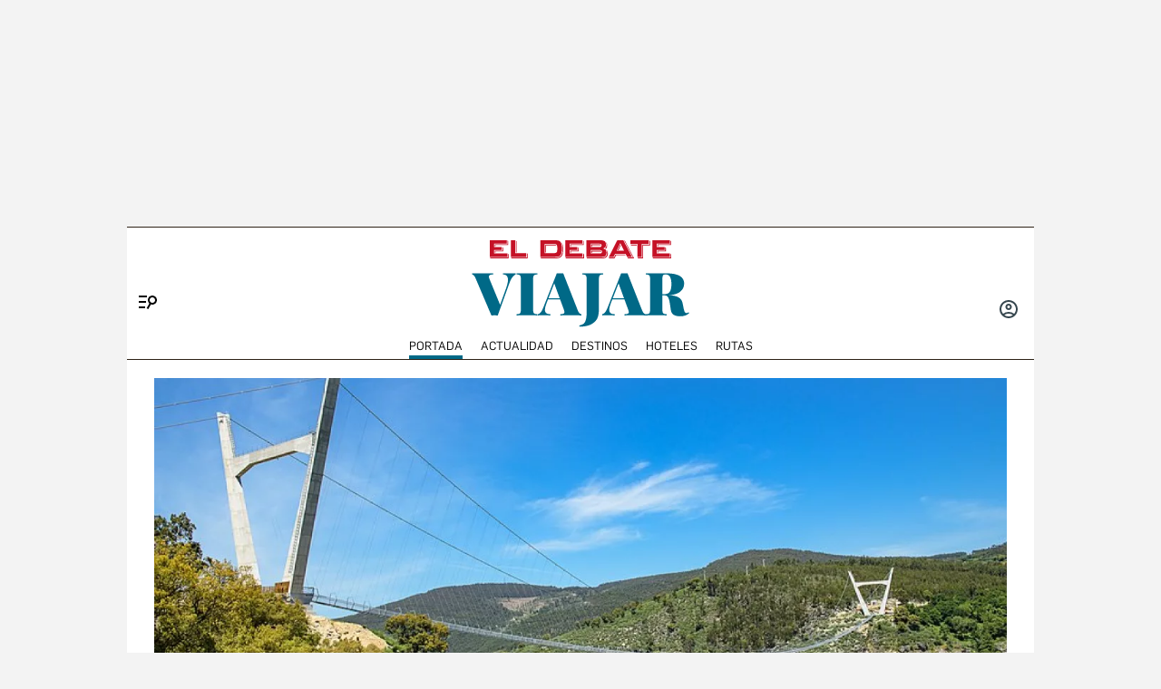

--- FILE ---
content_type: text/html; charset=utf-8
request_url: https://www.google.com/recaptcha/api2/anchor?ar=1&k=6LfzSggqAAAAAAHWmI5mZIIr4euiOkGr1OxYwdDi&co=aHR0cHM6Ly93d3cuZWxkZWJhdGUuY29tOjQ0Mw..&hl=en&v=N67nZn4AqZkNcbeMu4prBgzg&size=invisible&anchor-ms=20000&execute-ms=30000&cb=1ul17vg5r41s
body_size: 48516
content:
<!DOCTYPE HTML><html dir="ltr" lang="en"><head><meta http-equiv="Content-Type" content="text/html; charset=UTF-8">
<meta http-equiv="X-UA-Compatible" content="IE=edge">
<title>reCAPTCHA</title>
<style type="text/css">
/* cyrillic-ext */
@font-face {
  font-family: 'Roboto';
  font-style: normal;
  font-weight: 400;
  font-stretch: 100%;
  src: url(//fonts.gstatic.com/s/roboto/v48/KFO7CnqEu92Fr1ME7kSn66aGLdTylUAMa3GUBHMdazTgWw.woff2) format('woff2');
  unicode-range: U+0460-052F, U+1C80-1C8A, U+20B4, U+2DE0-2DFF, U+A640-A69F, U+FE2E-FE2F;
}
/* cyrillic */
@font-face {
  font-family: 'Roboto';
  font-style: normal;
  font-weight: 400;
  font-stretch: 100%;
  src: url(//fonts.gstatic.com/s/roboto/v48/KFO7CnqEu92Fr1ME7kSn66aGLdTylUAMa3iUBHMdazTgWw.woff2) format('woff2');
  unicode-range: U+0301, U+0400-045F, U+0490-0491, U+04B0-04B1, U+2116;
}
/* greek-ext */
@font-face {
  font-family: 'Roboto';
  font-style: normal;
  font-weight: 400;
  font-stretch: 100%;
  src: url(//fonts.gstatic.com/s/roboto/v48/KFO7CnqEu92Fr1ME7kSn66aGLdTylUAMa3CUBHMdazTgWw.woff2) format('woff2');
  unicode-range: U+1F00-1FFF;
}
/* greek */
@font-face {
  font-family: 'Roboto';
  font-style: normal;
  font-weight: 400;
  font-stretch: 100%;
  src: url(//fonts.gstatic.com/s/roboto/v48/KFO7CnqEu92Fr1ME7kSn66aGLdTylUAMa3-UBHMdazTgWw.woff2) format('woff2');
  unicode-range: U+0370-0377, U+037A-037F, U+0384-038A, U+038C, U+038E-03A1, U+03A3-03FF;
}
/* math */
@font-face {
  font-family: 'Roboto';
  font-style: normal;
  font-weight: 400;
  font-stretch: 100%;
  src: url(//fonts.gstatic.com/s/roboto/v48/KFO7CnqEu92Fr1ME7kSn66aGLdTylUAMawCUBHMdazTgWw.woff2) format('woff2');
  unicode-range: U+0302-0303, U+0305, U+0307-0308, U+0310, U+0312, U+0315, U+031A, U+0326-0327, U+032C, U+032F-0330, U+0332-0333, U+0338, U+033A, U+0346, U+034D, U+0391-03A1, U+03A3-03A9, U+03B1-03C9, U+03D1, U+03D5-03D6, U+03F0-03F1, U+03F4-03F5, U+2016-2017, U+2034-2038, U+203C, U+2040, U+2043, U+2047, U+2050, U+2057, U+205F, U+2070-2071, U+2074-208E, U+2090-209C, U+20D0-20DC, U+20E1, U+20E5-20EF, U+2100-2112, U+2114-2115, U+2117-2121, U+2123-214F, U+2190, U+2192, U+2194-21AE, U+21B0-21E5, U+21F1-21F2, U+21F4-2211, U+2213-2214, U+2216-22FF, U+2308-230B, U+2310, U+2319, U+231C-2321, U+2336-237A, U+237C, U+2395, U+239B-23B7, U+23D0, U+23DC-23E1, U+2474-2475, U+25AF, U+25B3, U+25B7, U+25BD, U+25C1, U+25CA, U+25CC, U+25FB, U+266D-266F, U+27C0-27FF, U+2900-2AFF, U+2B0E-2B11, U+2B30-2B4C, U+2BFE, U+3030, U+FF5B, U+FF5D, U+1D400-1D7FF, U+1EE00-1EEFF;
}
/* symbols */
@font-face {
  font-family: 'Roboto';
  font-style: normal;
  font-weight: 400;
  font-stretch: 100%;
  src: url(//fonts.gstatic.com/s/roboto/v48/KFO7CnqEu92Fr1ME7kSn66aGLdTylUAMaxKUBHMdazTgWw.woff2) format('woff2');
  unicode-range: U+0001-000C, U+000E-001F, U+007F-009F, U+20DD-20E0, U+20E2-20E4, U+2150-218F, U+2190, U+2192, U+2194-2199, U+21AF, U+21E6-21F0, U+21F3, U+2218-2219, U+2299, U+22C4-22C6, U+2300-243F, U+2440-244A, U+2460-24FF, U+25A0-27BF, U+2800-28FF, U+2921-2922, U+2981, U+29BF, U+29EB, U+2B00-2BFF, U+4DC0-4DFF, U+FFF9-FFFB, U+10140-1018E, U+10190-1019C, U+101A0, U+101D0-101FD, U+102E0-102FB, U+10E60-10E7E, U+1D2C0-1D2D3, U+1D2E0-1D37F, U+1F000-1F0FF, U+1F100-1F1AD, U+1F1E6-1F1FF, U+1F30D-1F30F, U+1F315, U+1F31C, U+1F31E, U+1F320-1F32C, U+1F336, U+1F378, U+1F37D, U+1F382, U+1F393-1F39F, U+1F3A7-1F3A8, U+1F3AC-1F3AF, U+1F3C2, U+1F3C4-1F3C6, U+1F3CA-1F3CE, U+1F3D4-1F3E0, U+1F3ED, U+1F3F1-1F3F3, U+1F3F5-1F3F7, U+1F408, U+1F415, U+1F41F, U+1F426, U+1F43F, U+1F441-1F442, U+1F444, U+1F446-1F449, U+1F44C-1F44E, U+1F453, U+1F46A, U+1F47D, U+1F4A3, U+1F4B0, U+1F4B3, U+1F4B9, U+1F4BB, U+1F4BF, U+1F4C8-1F4CB, U+1F4D6, U+1F4DA, U+1F4DF, U+1F4E3-1F4E6, U+1F4EA-1F4ED, U+1F4F7, U+1F4F9-1F4FB, U+1F4FD-1F4FE, U+1F503, U+1F507-1F50B, U+1F50D, U+1F512-1F513, U+1F53E-1F54A, U+1F54F-1F5FA, U+1F610, U+1F650-1F67F, U+1F687, U+1F68D, U+1F691, U+1F694, U+1F698, U+1F6AD, U+1F6B2, U+1F6B9-1F6BA, U+1F6BC, U+1F6C6-1F6CF, U+1F6D3-1F6D7, U+1F6E0-1F6EA, U+1F6F0-1F6F3, U+1F6F7-1F6FC, U+1F700-1F7FF, U+1F800-1F80B, U+1F810-1F847, U+1F850-1F859, U+1F860-1F887, U+1F890-1F8AD, U+1F8B0-1F8BB, U+1F8C0-1F8C1, U+1F900-1F90B, U+1F93B, U+1F946, U+1F984, U+1F996, U+1F9E9, U+1FA00-1FA6F, U+1FA70-1FA7C, U+1FA80-1FA89, U+1FA8F-1FAC6, U+1FACE-1FADC, U+1FADF-1FAE9, U+1FAF0-1FAF8, U+1FB00-1FBFF;
}
/* vietnamese */
@font-face {
  font-family: 'Roboto';
  font-style: normal;
  font-weight: 400;
  font-stretch: 100%;
  src: url(//fonts.gstatic.com/s/roboto/v48/KFO7CnqEu92Fr1ME7kSn66aGLdTylUAMa3OUBHMdazTgWw.woff2) format('woff2');
  unicode-range: U+0102-0103, U+0110-0111, U+0128-0129, U+0168-0169, U+01A0-01A1, U+01AF-01B0, U+0300-0301, U+0303-0304, U+0308-0309, U+0323, U+0329, U+1EA0-1EF9, U+20AB;
}
/* latin-ext */
@font-face {
  font-family: 'Roboto';
  font-style: normal;
  font-weight: 400;
  font-stretch: 100%;
  src: url(//fonts.gstatic.com/s/roboto/v48/KFO7CnqEu92Fr1ME7kSn66aGLdTylUAMa3KUBHMdazTgWw.woff2) format('woff2');
  unicode-range: U+0100-02BA, U+02BD-02C5, U+02C7-02CC, U+02CE-02D7, U+02DD-02FF, U+0304, U+0308, U+0329, U+1D00-1DBF, U+1E00-1E9F, U+1EF2-1EFF, U+2020, U+20A0-20AB, U+20AD-20C0, U+2113, U+2C60-2C7F, U+A720-A7FF;
}
/* latin */
@font-face {
  font-family: 'Roboto';
  font-style: normal;
  font-weight: 400;
  font-stretch: 100%;
  src: url(//fonts.gstatic.com/s/roboto/v48/KFO7CnqEu92Fr1ME7kSn66aGLdTylUAMa3yUBHMdazQ.woff2) format('woff2');
  unicode-range: U+0000-00FF, U+0131, U+0152-0153, U+02BB-02BC, U+02C6, U+02DA, U+02DC, U+0304, U+0308, U+0329, U+2000-206F, U+20AC, U+2122, U+2191, U+2193, U+2212, U+2215, U+FEFF, U+FFFD;
}
/* cyrillic-ext */
@font-face {
  font-family: 'Roboto';
  font-style: normal;
  font-weight: 500;
  font-stretch: 100%;
  src: url(//fonts.gstatic.com/s/roboto/v48/KFO7CnqEu92Fr1ME7kSn66aGLdTylUAMa3GUBHMdazTgWw.woff2) format('woff2');
  unicode-range: U+0460-052F, U+1C80-1C8A, U+20B4, U+2DE0-2DFF, U+A640-A69F, U+FE2E-FE2F;
}
/* cyrillic */
@font-face {
  font-family: 'Roboto';
  font-style: normal;
  font-weight: 500;
  font-stretch: 100%;
  src: url(//fonts.gstatic.com/s/roboto/v48/KFO7CnqEu92Fr1ME7kSn66aGLdTylUAMa3iUBHMdazTgWw.woff2) format('woff2');
  unicode-range: U+0301, U+0400-045F, U+0490-0491, U+04B0-04B1, U+2116;
}
/* greek-ext */
@font-face {
  font-family: 'Roboto';
  font-style: normal;
  font-weight: 500;
  font-stretch: 100%;
  src: url(//fonts.gstatic.com/s/roboto/v48/KFO7CnqEu92Fr1ME7kSn66aGLdTylUAMa3CUBHMdazTgWw.woff2) format('woff2');
  unicode-range: U+1F00-1FFF;
}
/* greek */
@font-face {
  font-family: 'Roboto';
  font-style: normal;
  font-weight: 500;
  font-stretch: 100%;
  src: url(//fonts.gstatic.com/s/roboto/v48/KFO7CnqEu92Fr1ME7kSn66aGLdTylUAMa3-UBHMdazTgWw.woff2) format('woff2');
  unicode-range: U+0370-0377, U+037A-037F, U+0384-038A, U+038C, U+038E-03A1, U+03A3-03FF;
}
/* math */
@font-face {
  font-family: 'Roboto';
  font-style: normal;
  font-weight: 500;
  font-stretch: 100%;
  src: url(//fonts.gstatic.com/s/roboto/v48/KFO7CnqEu92Fr1ME7kSn66aGLdTylUAMawCUBHMdazTgWw.woff2) format('woff2');
  unicode-range: U+0302-0303, U+0305, U+0307-0308, U+0310, U+0312, U+0315, U+031A, U+0326-0327, U+032C, U+032F-0330, U+0332-0333, U+0338, U+033A, U+0346, U+034D, U+0391-03A1, U+03A3-03A9, U+03B1-03C9, U+03D1, U+03D5-03D6, U+03F0-03F1, U+03F4-03F5, U+2016-2017, U+2034-2038, U+203C, U+2040, U+2043, U+2047, U+2050, U+2057, U+205F, U+2070-2071, U+2074-208E, U+2090-209C, U+20D0-20DC, U+20E1, U+20E5-20EF, U+2100-2112, U+2114-2115, U+2117-2121, U+2123-214F, U+2190, U+2192, U+2194-21AE, U+21B0-21E5, U+21F1-21F2, U+21F4-2211, U+2213-2214, U+2216-22FF, U+2308-230B, U+2310, U+2319, U+231C-2321, U+2336-237A, U+237C, U+2395, U+239B-23B7, U+23D0, U+23DC-23E1, U+2474-2475, U+25AF, U+25B3, U+25B7, U+25BD, U+25C1, U+25CA, U+25CC, U+25FB, U+266D-266F, U+27C0-27FF, U+2900-2AFF, U+2B0E-2B11, U+2B30-2B4C, U+2BFE, U+3030, U+FF5B, U+FF5D, U+1D400-1D7FF, U+1EE00-1EEFF;
}
/* symbols */
@font-face {
  font-family: 'Roboto';
  font-style: normal;
  font-weight: 500;
  font-stretch: 100%;
  src: url(//fonts.gstatic.com/s/roboto/v48/KFO7CnqEu92Fr1ME7kSn66aGLdTylUAMaxKUBHMdazTgWw.woff2) format('woff2');
  unicode-range: U+0001-000C, U+000E-001F, U+007F-009F, U+20DD-20E0, U+20E2-20E4, U+2150-218F, U+2190, U+2192, U+2194-2199, U+21AF, U+21E6-21F0, U+21F3, U+2218-2219, U+2299, U+22C4-22C6, U+2300-243F, U+2440-244A, U+2460-24FF, U+25A0-27BF, U+2800-28FF, U+2921-2922, U+2981, U+29BF, U+29EB, U+2B00-2BFF, U+4DC0-4DFF, U+FFF9-FFFB, U+10140-1018E, U+10190-1019C, U+101A0, U+101D0-101FD, U+102E0-102FB, U+10E60-10E7E, U+1D2C0-1D2D3, U+1D2E0-1D37F, U+1F000-1F0FF, U+1F100-1F1AD, U+1F1E6-1F1FF, U+1F30D-1F30F, U+1F315, U+1F31C, U+1F31E, U+1F320-1F32C, U+1F336, U+1F378, U+1F37D, U+1F382, U+1F393-1F39F, U+1F3A7-1F3A8, U+1F3AC-1F3AF, U+1F3C2, U+1F3C4-1F3C6, U+1F3CA-1F3CE, U+1F3D4-1F3E0, U+1F3ED, U+1F3F1-1F3F3, U+1F3F5-1F3F7, U+1F408, U+1F415, U+1F41F, U+1F426, U+1F43F, U+1F441-1F442, U+1F444, U+1F446-1F449, U+1F44C-1F44E, U+1F453, U+1F46A, U+1F47D, U+1F4A3, U+1F4B0, U+1F4B3, U+1F4B9, U+1F4BB, U+1F4BF, U+1F4C8-1F4CB, U+1F4D6, U+1F4DA, U+1F4DF, U+1F4E3-1F4E6, U+1F4EA-1F4ED, U+1F4F7, U+1F4F9-1F4FB, U+1F4FD-1F4FE, U+1F503, U+1F507-1F50B, U+1F50D, U+1F512-1F513, U+1F53E-1F54A, U+1F54F-1F5FA, U+1F610, U+1F650-1F67F, U+1F687, U+1F68D, U+1F691, U+1F694, U+1F698, U+1F6AD, U+1F6B2, U+1F6B9-1F6BA, U+1F6BC, U+1F6C6-1F6CF, U+1F6D3-1F6D7, U+1F6E0-1F6EA, U+1F6F0-1F6F3, U+1F6F7-1F6FC, U+1F700-1F7FF, U+1F800-1F80B, U+1F810-1F847, U+1F850-1F859, U+1F860-1F887, U+1F890-1F8AD, U+1F8B0-1F8BB, U+1F8C0-1F8C1, U+1F900-1F90B, U+1F93B, U+1F946, U+1F984, U+1F996, U+1F9E9, U+1FA00-1FA6F, U+1FA70-1FA7C, U+1FA80-1FA89, U+1FA8F-1FAC6, U+1FACE-1FADC, U+1FADF-1FAE9, U+1FAF0-1FAF8, U+1FB00-1FBFF;
}
/* vietnamese */
@font-face {
  font-family: 'Roboto';
  font-style: normal;
  font-weight: 500;
  font-stretch: 100%;
  src: url(//fonts.gstatic.com/s/roboto/v48/KFO7CnqEu92Fr1ME7kSn66aGLdTylUAMa3OUBHMdazTgWw.woff2) format('woff2');
  unicode-range: U+0102-0103, U+0110-0111, U+0128-0129, U+0168-0169, U+01A0-01A1, U+01AF-01B0, U+0300-0301, U+0303-0304, U+0308-0309, U+0323, U+0329, U+1EA0-1EF9, U+20AB;
}
/* latin-ext */
@font-face {
  font-family: 'Roboto';
  font-style: normal;
  font-weight: 500;
  font-stretch: 100%;
  src: url(//fonts.gstatic.com/s/roboto/v48/KFO7CnqEu92Fr1ME7kSn66aGLdTylUAMa3KUBHMdazTgWw.woff2) format('woff2');
  unicode-range: U+0100-02BA, U+02BD-02C5, U+02C7-02CC, U+02CE-02D7, U+02DD-02FF, U+0304, U+0308, U+0329, U+1D00-1DBF, U+1E00-1E9F, U+1EF2-1EFF, U+2020, U+20A0-20AB, U+20AD-20C0, U+2113, U+2C60-2C7F, U+A720-A7FF;
}
/* latin */
@font-face {
  font-family: 'Roboto';
  font-style: normal;
  font-weight: 500;
  font-stretch: 100%;
  src: url(//fonts.gstatic.com/s/roboto/v48/KFO7CnqEu92Fr1ME7kSn66aGLdTylUAMa3yUBHMdazQ.woff2) format('woff2');
  unicode-range: U+0000-00FF, U+0131, U+0152-0153, U+02BB-02BC, U+02C6, U+02DA, U+02DC, U+0304, U+0308, U+0329, U+2000-206F, U+20AC, U+2122, U+2191, U+2193, U+2212, U+2215, U+FEFF, U+FFFD;
}
/* cyrillic-ext */
@font-face {
  font-family: 'Roboto';
  font-style: normal;
  font-weight: 900;
  font-stretch: 100%;
  src: url(//fonts.gstatic.com/s/roboto/v48/KFO7CnqEu92Fr1ME7kSn66aGLdTylUAMa3GUBHMdazTgWw.woff2) format('woff2');
  unicode-range: U+0460-052F, U+1C80-1C8A, U+20B4, U+2DE0-2DFF, U+A640-A69F, U+FE2E-FE2F;
}
/* cyrillic */
@font-face {
  font-family: 'Roboto';
  font-style: normal;
  font-weight: 900;
  font-stretch: 100%;
  src: url(//fonts.gstatic.com/s/roboto/v48/KFO7CnqEu92Fr1ME7kSn66aGLdTylUAMa3iUBHMdazTgWw.woff2) format('woff2');
  unicode-range: U+0301, U+0400-045F, U+0490-0491, U+04B0-04B1, U+2116;
}
/* greek-ext */
@font-face {
  font-family: 'Roboto';
  font-style: normal;
  font-weight: 900;
  font-stretch: 100%;
  src: url(//fonts.gstatic.com/s/roboto/v48/KFO7CnqEu92Fr1ME7kSn66aGLdTylUAMa3CUBHMdazTgWw.woff2) format('woff2');
  unicode-range: U+1F00-1FFF;
}
/* greek */
@font-face {
  font-family: 'Roboto';
  font-style: normal;
  font-weight: 900;
  font-stretch: 100%;
  src: url(//fonts.gstatic.com/s/roboto/v48/KFO7CnqEu92Fr1ME7kSn66aGLdTylUAMa3-UBHMdazTgWw.woff2) format('woff2');
  unicode-range: U+0370-0377, U+037A-037F, U+0384-038A, U+038C, U+038E-03A1, U+03A3-03FF;
}
/* math */
@font-face {
  font-family: 'Roboto';
  font-style: normal;
  font-weight: 900;
  font-stretch: 100%;
  src: url(//fonts.gstatic.com/s/roboto/v48/KFO7CnqEu92Fr1ME7kSn66aGLdTylUAMawCUBHMdazTgWw.woff2) format('woff2');
  unicode-range: U+0302-0303, U+0305, U+0307-0308, U+0310, U+0312, U+0315, U+031A, U+0326-0327, U+032C, U+032F-0330, U+0332-0333, U+0338, U+033A, U+0346, U+034D, U+0391-03A1, U+03A3-03A9, U+03B1-03C9, U+03D1, U+03D5-03D6, U+03F0-03F1, U+03F4-03F5, U+2016-2017, U+2034-2038, U+203C, U+2040, U+2043, U+2047, U+2050, U+2057, U+205F, U+2070-2071, U+2074-208E, U+2090-209C, U+20D0-20DC, U+20E1, U+20E5-20EF, U+2100-2112, U+2114-2115, U+2117-2121, U+2123-214F, U+2190, U+2192, U+2194-21AE, U+21B0-21E5, U+21F1-21F2, U+21F4-2211, U+2213-2214, U+2216-22FF, U+2308-230B, U+2310, U+2319, U+231C-2321, U+2336-237A, U+237C, U+2395, U+239B-23B7, U+23D0, U+23DC-23E1, U+2474-2475, U+25AF, U+25B3, U+25B7, U+25BD, U+25C1, U+25CA, U+25CC, U+25FB, U+266D-266F, U+27C0-27FF, U+2900-2AFF, U+2B0E-2B11, U+2B30-2B4C, U+2BFE, U+3030, U+FF5B, U+FF5D, U+1D400-1D7FF, U+1EE00-1EEFF;
}
/* symbols */
@font-face {
  font-family: 'Roboto';
  font-style: normal;
  font-weight: 900;
  font-stretch: 100%;
  src: url(//fonts.gstatic.com/s/roboto/v48/KFO7CnqEu92Fr1ME7kSn66aGLdTylUAMaxKUBHMdazTgWw.woff2) format('woff2');
  unicode-range: U+0001-000C, U+000E-001F, U+007F-009F, U+20DD-20E0, U+20E2-20E4, U+2150-218F, U+2190, U+2192, U+2194-2199, U+21AF, U+21E6-21F0, U+21F3, U+2218-2219, U+2299, U+22C4-22C6, U+2300-243F, U+2440-244A, U+2460-24FF, U+25A0-27BF, U+2800-28FF, U+2921-2922, U+2981, U+29BF, U+29EB, U+2B00-2BFF, U+4DC0-4DFF, U+FFF9-FFFB, U+10140-1018E, U+10190-1019C, U+101A0, U+101D0-101FD, U+102E0-102FB, U+10E60-10E7E, U+1D2C0-1D2D3, U+1D2E0-1D37F, U+1F000-1F0FF, U+1F100-1F1AD, U+1F1E6-1F1FF, U+1F30D-1F30F, U+1F315, U+1F31C, U+1F31E, U+1F320-1F32C, U+1F336, U+1F378, U+1F37D, U+1F382, U+1F393-1F39F, U+1F3A7-1F3A8, U+1F3AC-1F3AF, U+1F3C2, U+1F3C4-1F3C6, U+1F3CA-1F3CE, U+1F3D4-1F3E0, U+1F3ED, U+1F3F1-1F3F3, U+1F3F5-1F3F7, U+1F408, U+1F415, U+1F41F, U+1F426, U+1F43F, U+1F441-1F442, U+1F444, U+1F446-1F449, U+1F44C-1F44E, U+1F453, U+1F46A, U+1F47D, U+1F4A3, U+1F4B0, U+1F4B3, U+1F4B9, U+1F4BB, U+1F4BF, U+1F4C8-1F4CB, U+1F4D6, U+1F4DA, U+1F4DF, U+1F4E3-1F4E6, U+1F4EA-1F4ED, U+1F4F7, U+1F4F9-1F4FB, U+1F4FD-1F4FE, U+1F503, U+1F507-1F50B, U+1F50D, U+1F512-1F513, U+1F53E-1F54A, U+1F54F-1F5FA, U+1F610, U+1F650-1F67F, U+1F687, U+1F68D, U+1F691, U+1F694, U+1F698, U+1F6AD, U+1F6B2, U+1F6B9-1F6BA, U+1F6BC, U+1F6C6-1F6CF, U+1F6D3-1F6D7, U+1F6E0-1F6EA, U+1F6F0-1F6F3, U+1F6F7-1F6FC, U+1F700-1F7FF, U+1F800-1F80B, U+1F810-1F847, U+1F850-1F859, U+1F860-1F887, U+1F890-1F8AD, U+1F8B0-1F8BB, U+1F8C0-1F8C1, U+1F900-1F90B, U+1F93B, U+1F946, U+1F984, U+1F996, U+1F9E9, U+1FA00-1FA6F, U+1FA70-1FA7C, U+1FA80-1FA89, U+1FA8F-1FAC6, U+1FACE-1FADC, U+1FADF-1FAE9, U+1FAF0-1FAF8, U+1FB00-1FBFF;
}
/* vietnamese */
@font-face {
  font-family: 'Roboto';
  font-style: normal;
  font-weight: 900;
  font-stretch: 100%;
  src: url(//fonts.gstatic.com/s/roboto/v48/KFO7CnqEu92Fr1ME7kSn66aGLdTylUAMa3OUBHMdazTgWw.woff2) format('woff2');
  unicode-range: U+0102-0103, U+0110-0111, U+0128-0129, U+0168-0169, U+01A0-01A1, U+01AF-01B0, U+0300-0301, U+0303-0304, U+0308-0309, U+0323, U+0329, U+1EA0-1EF9, U+20AB;
}
/* latin-ext */
@font-face {
  font-family: 'Roboto';
  font-style: normal;
  font-weight: 900;
  font-stretch: 100%;
  src: url(//fonts.gstatic.com/s/roboto/v48/KFO7CnqEu92Fr1ME7kSn66aGLdTylUAMa3KUBHMdazTgWw.woff2) format('woff2');
  unicode-range: U+0100-02BA, U+02BD-02C5, U+02C7-02CC, U+02CE-02D7, U+02DD-02FF, U+0304, U+0308, U+0329, U+1D00-1DBF, U+1E00-1E9F, U+1EF2-1EFF, U+2020, U+20A0-20AB, U+20AD-20C0, U+2113, U+2C60-2C7F, U+A720-A7FF;
}
/* latin */
@font-face {
  font-family: 'Roboto';
  font-style: normal;
  font-weight: 900;
  font-stretch: 100%;
  src: url(//fonts.gstatic.com/s/roboto/v48/KFO7CnqEu92Fr1ME7kSn66aGLdTylUAMa3yUBHMdazQ.woff2) format('woff2');
  unicode-range: U+0000-00FF, U+0131, U+0152-0153, U+02BB-02BC, U+02C6, U+02DA, U+02DC, U+0304, U+0308, U+0329, U+2000-206F, U+20AC, U+2122, U+2191, U+2193, U+2212, U+2215, U+FEFF, U+FFFD;
}

</style>
<link rel="stylesheet" type="text/css" href="https://www.gstatic.com/recaptcha/releases/N67nZn4AqZkNcbeMu4prBgzg/styles__ltr.css">
<script nonce="fBTUcGmokkytg0XRlgb6iw" type="text/javascript">window['__recaptcha_api'] = 'https://www.google.com/recaptcha/api2/';</script>
<script type="text/javascript" src="https://www.gstatic.com/recaptcha/releases/N67nZn4AqZkNcbeMu4prBgzg/recaptcha__en.js" nonce="fBTUcGmokkytg0XRlgb6iw">
      
    </script></head>
<body><div id="rc-anchor-alert" class="rc-anchor-alert"></div>
<input type="hidden" id="recaptcha-token" value="[base64]">
<script type="text/javascript" nonce="fBTUcGmokkytg0XRlgb6iw">
      recaptcha.anchor.Main.init("[\x22ainput\x22,[\x22bgdata\x22,\x22\x22,\[base64]/[base64]/[base64]/bmV3IHJbeF0oY1swXSk6RT09Mj9uZXcgclt4XShjWzBdLGNbMV0pOkU9PTM/bmV3IHJbeF0oY1swXSxjWzFdLGNbMl0pOkU9PTQ/[base64]/[base64]/[base64]/[base64]/[base64]/[base64]/[base64]/[base64]\x22,\[base64]\x22,\x22w5vCqU7Cv8O4w6rCgFVPIDDCv8Kcw45KecKrwqNfwonDvTzDghoFw5QFw7Uqwq7DvCZMw6gQO8KDVx9Kdx/DhMOrVDnCusOxwo59wpV9w43CgcOgw7YNY8OLw68OeSnDkcKIw4Itwo0uccOQwp9QF8K/[base64]/DqRDCuycxw6YZK1LDlcKVw67DscOzVlXDjjnDgsK2w6jDvEt3VcKDwrlJw5DDvTLDtsKFwpwEwq8/SF3DvR0eUSPDisOPc8OkFMKxwonDtj4XU8O2wogkw6bCo34fVsOlwr4YwqfDg8Kyw4lcwpkWNwxRw4oRGBLCv8KswqcNw6fDgSQ4wro6TTtEZkbCvk5awoDDpcKeW8K8OMOoay7CusK1w47DvsK6w7p5wpZbMR/CqiTDgzdvwpXDm1s2N2TDl119Xzgaw5bDncKIw4Vpw57CqMOGFMOQI8K+PsKGMGRIworDuzvChB/DshTCsE7CmMKHPsOCeFsjDUNMKMOUw6t7w5JqbMKnwrPDuEwZGTUyw63CixMFai/CsyYBwrfCjRIEE8K2TsKJwoHDinJLwps8w4PCtsK0wozCnxMJwo9vw69/wpbDsSBCw5o5Bz4YwpUIDMOHw5XDgUMdw5g8OMOTwoDCrMOzwoPCmGZiQEIJCAnCjMKtYzfDkSV6ccOBD8OawoULw47DisO5P398ScK5fcOUS8OPw7MIwr/DicOcIMK5EcO+w4liUhB0w5UZwoN0dRwLAF/CksKad0DDrcK4wo3CvS3DuMK7woXDuBcJWycpw5XDvcOIKXkWw51/LCwYFgbDni8ywpPCosOLDlw3YX0Rw67CgTTCmBLCrcKOw43DsD1ww4Vgw5QhMcOjw7XDnGNpwpk4GGlow402IcORDg/DqQkpw68Rw5/CukpqDANEwpoOJMOOEXJ3MMKZfsKJJmNCw5nDpcK9wrdMPGXCrhPCpUbDnlVeHh/CrS7CgMKCMsOewqEFWigfw7EQJibCrjFjcRs0OBFgPxsawrZzw5Zkw6cEGcK2BcOua0vCiQ5KPRDCscOowoXDsMORwq10UsOOBUzCgWnDnEBowr5IUcOUQDNiw5QWwoPDusOwwrxKeXATwoQda0XDvsKPcTA/THlIbmNLchoswpdlwo7CgSYKwpMhw6kgwqM4w6gfw7sywoo1w53DjxbCojQZw5zDmm9gITxHeVQzwqdTB1NSW0zCusO7w4rDo0PDvkTDoD7CtUk0WF0vUMOEwrXDhRJnPcOxw5NVwoTDkMKDw4h8wpVqIMO4e8KZHi/CisK2w711csK8woFVw4DCth7DmMOCFwjCm38AWCDCvsOPc8Kzw6I/w7jDrcO2w47CvcK5WcOxwqhgw4bCjCnCh8OhwqXDrcK3wq9AwolbSV1owoo7MsOPMsORwo0Lw7zCh8KFw7wxCR7CgMOUw6DDuwzDmMKcMsOLw5nDpsOcw6/DnMKPw57Dji4re2QWJcOtYHbDkhjCpm08dGYTecOww7XCicKxV8Khw7UAVsKCF8KOw7obwr45VMK5wpYlwqjCmnYUQWMYwrfCmHPDusKcPynCtMKMwpQPwrvCgi3DoRgUw6IHNMKlwqMBwpQ4NUfCvMKEw5sSwpXDgQ3Cr3JXNnnDrMOFbSMRwrESwplCWQzDnj/Dj8K/w5sPw6nDqkMlwrEAwrhhYVHCjcKqwpEdwqE8wppOw41hw6hgwqk0SwU3wqPChh/Du8Ktwr/DpEUOGMKtwpDDq8KwMlg4TS7ClMKzQjXDs8ObdcO+wrDChQdiCcKZwpwmDcOqwoBMV8KKCcKDfm5zwqnDicOJwqXCkHZ1wohDw7vCsRHDssKMR3pzw4N7w7BQJxvDpcOrMGTChDQUwrhyw6g/YcOVVCM9w6jCt8K+GsKAw49lw7ZaanMtJCvDi3UWGcK4Tz7DiMKUYcKdVQopCMKfF8KAwpbCmwDDh8OWw6UJw4Rbf119w7XDszIXHcKIwqghwrzDksKBLUdsw53Duig+woHCvwMpfHvCsSnDtMOfSEUMw6nDvMO2wqY7wq/DsDzCt2TCuSLCoH0wOAfCiMKtwqxkKMKcSDJXw6tKwq8xwqfDkRAvGMOJw5PDgMOtwpDCucOnK8OsLsO2HMOcTcKsGcKLw7HDlMOsaMK6TnFNwr/CpsKnFsKBbMOXYBfDhDvCscOCwpTDp8OQFAd/w5fDmsOewo9ow5PCqsOAwoTDpcKICmvDonPCrFXDgVTChcK8E0XDtk0pdcO2w6Y7EcOpSsOZw5U0w7HDp3bDvCMUw4bCq8Oxw40keMK4FSU2HcOgIEXChgTDiMO0eAErWsK7ahIswoV9TkHDl3UQGE3Ck8OnwoQ/[base64]/CicK+TH3CssOcYywbMVIkw4/Ci8KGb8KNGG/Cq8OIOlRfeAFaw749dMOTwofCl8Ogw5h/[base64]/DiTATOMKSYEnDhAt+BMK+w5Uzw61+ScKQZy4Qw5XCmh9zV18Ww7fDlcOEACHDlMKMwp3DhcKSw6UlKWBmwrrCrMK0w7N0AcKrwr3DmsKWD8O+w7rCgsK5wq7DrRUxMcKPwq5ew7xLPsKOwq/CosKiDQHCssOPCQPCg8KQAi/CnMKfwqvCrG/DuRPCtsODwpNBwrzCuMOONTrDlzjCtSXDmsOBwqDDnQzDkUAGw7wYLMO4U8OSwr/DuRzDhCHCviHDuhEsAEMqw6o9wp3Cmlo4YsOzcsOCw5dNIBcmwp1GU3TDswfDg8O7w5zDoMKSwqwFwq91wo5RbMO0wrMnwrLCrsKYw5wawqvCnsKXXsKlasOQAcKuFjQ8wpQ3w4phG8OxwoU7ei/[base64]/w5PClkrCqcO6bWHDvG/CvwzCqhVoJcKVTMKZW8KiX8K3w5hOTMKWQ21Rwp9eF8KHw4PDljUDBEdZW1oaw6TDvMKow6ASdcOnGDMcdQBUSsK2L39HLyNtGhBNwqgYQ8Ofw4UFwovClsKOwoJSZyJLA8OKw6RXwqTCscOKHsOjB8OVw6jCiMKRCwgAwr/[base64]/CrMKQR3vDu8KZJAXCtBrDvBzCuzfDtG7DsBF3wrjDtsOHYMK4w6YTwqp/woTCgMKtEnZxB3BqwpHDr8Odw7QawpfCkVrCsictDHzCjMKzTj7DisOOHmTDtcOBH2TDsjbCsMOqKzvDky3DqcK7wqFeecOLGn93w6FrwrfCuMKxw5BKDwwOw5PDi8KsAcOzwrjDucO2w4V5wpIzGUZFZi/Di8K5aUTDo8OZwq7CpHXCoh/CgMKGPsKnw612wqzCj1xkOAoqwqzCqhXDqMKow6fDnDEjw6oCw519RMOUwqTDisO/MsK7wo1ew7Uiw60JW2N/HUnCsg/DnwzDi8OhAsKJLXkEw65HHMO0fSd5w7/Dr8KwRGLCpcKjAmRfWMKwCMOoMFzCsWVSw6kyK1DDg1kXG0vDvcKTPMOgwp/DhXcgw7M6w7Mqwp3DjDs+wqTDvsOTw71xw5zDrsKew78MCMOCwp3CpgYYfsKkKcOkGV0xw5d0bhXDg8KVScKXw4Q1ZcOXW3/DrFHCq8K7wq3CmMKxwr9/AMKCDMKuwqTDtcK0w4tMw6XDvgjCk8KqwqkWbyIQYTo5w5TCs8KlTsKdUsKjKG/CmD7CuMOTw702wpUCP8OXVRI/w7TCi8KoW31KbgPCtsKUEVzDhkBUesKgHcKAXFstwpzDrMKbwrfDohUjW8O4w5TCn8KSw6cKw41qw7lqw6HDrcOPVsOMG8O0w5k0woIzDsKhCHsOwojCtDktw6XCqzQEwrrDi1TDgFwSw6/CpcOkwoJUHBzDu8OPwoQeOcOAecKfw7MBHcOmI0svVGjDqcKPc8KAIcKzGzZFTcOPMMKBZGBkNDPDhsOBw7ZCGcOrbllPEkYxw4zCr8O3EEvDti3DuAHDh3jCp8K/w5kcFcO7wqfCjwzCg8OnYArDnXVHWgJBFcK9YsKiBzLDgxkFw5c4DwLDncKdw6/CqcOzJwUkw5nDjExVEnfCp8K0wqnCosOFw4bDncORw7/[base64]/DmFZUwr8fw6ULO1E3w5LDicO5Q8OaAcKxbMKdWEUwwrFQwozDsFjDryfCnztlCMOEwqhNNcOdw7ZFwqDDh0nDoW0YwpfDhMKww4vCrsO1D8OVw5LCkcKUwp5JScKAWDdMw43Ct8OWwpfCtXUEWWV8LMK3GX7DkcK0Qi/Do8KJw6/DocK3w4XCrcOHFsOVw7bDpMOvbMK1WMKXwo4PF1/Dv2NSccK5w6HDlcKDfcOvc8OBw44UJWjCpTDDvD1RIBAsLid9YVoFwrQ5w7YLwrjCr8KdBMK3w63Dkn9HNnUAfcKZdCLDo8Oww7HDu8K8RHLCisOyHljDocKuO1/[base64]/DllAdw7TCvA1hw5jDnMKlwoXDgQ3ClsKLw5BawpXCmE3CmcK9cAVnw7vCkxTCp8KmJsKFQcObahnCj0EyRsKyWMK2NRDCisKdw4lSAG3Dg1cmXMKqw6HDo8OEQsOEAcK/KMK4w6rDvEfDsknCoMK1TMO4w5FawrfDsU1uN1DCugzCuVBTUlZtwpvDtwLCosOmJA/CnsKmQMKcU8K+MnrCi8KiwqLDtMKCEWzCgm/[base64]/CmkzDjCXCi2jDgcO2S8ONbsO1b8O4wpbDn8OBGHXCsEh2wrI4wrQ1w7XCmsKhwotcwpLCgF09UkAHwrpsw5XDnC3CqXFLwrrCuiB5KF3Dm2p0wqzCqx7DkcOxTUNyAcOdw4XCvsK6w7AnEcKHw7TCuw/[base64]/CosO8H23Dr8OlcVvDjcK3wr3CrcK8wqDCs8KDcMO3KF7Cj8KcDsK+wqsORhHDn8OYwpQ5J8KWwonDgztTRcO8WMKIwr/CqMOIGi/Cq8KEPcKkw6nDm1TCnh/DusO1EhgDwpTDjMORIg0kw5hnwoE9DcKAwoJjNsKTwrfDozDDgyA/[base64]/Cp8KJPMKTwot0w6zCksOWAngCLMKWBMO+wqfCpFLCvsKpw4vCvMOyGsOuwozDhsKuThnCpsK2JcOHwoslKw0CXMO/w6h6OsO0wqXDpAvCjcKPbDLDuErCu8KcEcK0w5TDssKMw7BGwpcWw603w69RwprDnUxDw7/DnMOCXmRXw4AAwoJ9w685w6YrPsKPwrXCkSVUGMKgLMO3w7LDlMKJGzvCvxXCrcOEAMOFVgnCocOtwrLDnsOHZV7DmF4ywpQRw5HCoHd5wr4cZQnDscKBIsOKwqXDjRgvwqI/CynCiw7CmB4CGsOUdhrDtBPDm0/[base64]/Xxk7AcKWKXvCtS8Ew4PCgMKUGsORw5zDtw7CiRPCsTbDtV3DqMOSw7HDk8KYw64Vw7zDsXfDgcKUGiBIwqBdwq3DkcK3wrvCrcOdw5ZDwoHDjMO8MWrCvzzCjWlVOcOLcMOiKHN+HCjDm2Y4w78QwqLDnGA3wqI2w7hPAirDkMKhw5/DmMOVbcOfEsOaQwHDlVTClGvCk8KQDlzCosKwKR0/wpPChmzCsMKLwpPDhTPCjCkowqJYFsOXblRhw5kHFR/Cr8K4w4pIw5QvXC/CqVhiwosXwpjDqUvDj8Kow4dwLBDDtGbCrMKjAMK5w6F4w6FHKsORw7vCon7DhQDDs8O0asObRlbDpx8OAsOKJig0w5jCq8OZcDPDrMOUw79zQwjDlcKKwqPDtcOiwpR6JHrCqVbCmMKlNBJONcO5QMKKw6zDtcOvA3d+w543wojCjcKQUMKeDcKPwpQMbg/DmGQmTcOEw4Baw7jDlMOQTMK+w7nDlz4cbHjDuMOaw6DCgT3Dn8OmO8OHNcOBWDfDq8OMwo/DrMOIwqTDgsKMAi3DnzlAwogKNsOiHcOkTVjCpQQdJjkswoLDinlbZkNEcsK9WcKZwr0AwplwQsKVPz/[base64]/[base64]/DtsKnairDkBAdJsOUwoLCqRDDnsOdwpcfwpxELxoPGX9ew7jCqsKlwpJhNUzDoR3DkMONwqjDsyDDtsO6DX/Dl8KrHcKiT8OzwozCnhLDu8K5wpzCqkLDq8OJw4nDkMOzw6xUw7kHNcOzRgnCvcKdwoLCrWzCvMObw4vCrTwQEMK4w7DDtSfCpmbChMKeJmXDhyrCu8O5QFvCmHssfcK9wpPDoygTaxHCh8KUw6Uwfg0owpjDu0DDjV5bVl8sw6HCsRwhanFEPSDDolt7w6DDiE/Cpx7DtsKSwqbCmV4SwqxMbMOSworDk8KOwpXDlmMgw6xCw7/DjMKAE0gpwpXCtMOawonCnR7CosOdOwhcwpB6UyEGw4TDpD8Ew7tEw7AqQ8O/[base64]/Cp8Obw6vDhsKdwq3Dmlwawq7CjMKHw5Z3CsK1w5dCw5DDoiXCmsK9wo3Cs0Qxw64cwrzCvw/Ck8KUwqZgfsO7wr3DucK+agLChxR3wrrCpTAMXsOowq8ydW/DscKZeEDCusOzVsKZSMOPH8KxBG7CisONwrnCu8K8w7fCnihfw45mw4BBwoclRMKvwrwKFWfCkMKFOm3CvT0AJgVhQyTDvcKuw6rCs8OnwqnCjF/DglFNBTfCikxqDMKZw6LDjsOAwozDl8OsBMOWYzjDncKhw7oJw4x7IMO6UcOZY8KOwpVmBiRkZcKaW8OEwprCkWtQBE/DlMODNjh9X8KHU8OwIipNE8KqwqVfw6lnDRLCpzY1wqTDsSRyZzBfwrbDrcKlwowRO1HDoMOZwowxSihcw6QTw7hdDsK5UgbCksO/[base64]/w7zDmCjDvcOtw7/[base64]/Cj05TbsOmccOXS8KJbMODwrvDklDDrMOowrjDnUYSc8KLPMOmF0PCiwBXS8KSTMO5wpXCnmYbXA7CkMKWwpfDhsOzwpsQK1vDphfCjQIKL117w5pnOMOyw7HDqcKkw5/[base64]/CtMKhwobDrH3DryrDtiTCg34aw7DDg0ERL8KdfDLDiMOhL8KFw7PDlxw9c8KZElzCjl/[base64]/CksKUw4/[base64]/DpSsTUSZjHT13w4ZVwqIww4kWeMKwwosjwpp5woHCoMOxN8K0JBVKbT/[base64]/DtFkMw6XDqsK6wqB+RcKqa2rCscOmDG7DlXUNw6wQwodxWiXCkF9Hw4nClsKcwpozw4EEwqTCkkt3XsKtwp44wqAEwqI5UA7CkV/DqAVqw6TCisKOw7TCpTsiwqZ2DCnDoDnDr8ObX8Ocwp3DkjLCnsO2wrl3wqZFwrpsFXbCjnAoNMO3wq0fbm3DksKiw49ew5g/[base64]/CqFEjw7MLw7cQwqbDi8ORw7TCkDZqw4QKFMKBF8OQdMKBbcKJckXClCxHcQFcwr/Ct8OofsOrHQnDlMKxWMO5w65GwqjCrHXCmcOGwrDCt1fCgsK5wqTDtHDCiGvClMO0w6jDnMK7FsKDC8OBw5pKJsOWwqkKw7PCs8Ked8OIw4LDomNxwprDgzwhw6Aowo7CphZwwo7DiMOzw55pMsKqX8OiQy7CiQ1TSUIhHsOTfcKOwqsnG2TCkgnCtX/CqMOAw6XDn1kfwqzDmCrCil3Dr8OiM8O5ScOvwobDq8ONDMKLw4jCnsO+NsKgw4cUwqELG8KzDMKjYcKww5IGUmnCv8OXw5LCtVkNCB3ChcOXY8KDwqV7AcKqw5DDpcK4woDDqcKewo7CnS3CiMKibsKjJcKSfsOywpE2EsOHwrwFw7ZVw6EWWW3DpcKQTcO7Cg/[base64]/[base64]/CmsK/wogtAsOYIjXCj8O1wpHDgcOcwqzDiw3CnlU1RBMiw6PDtMOmSMK8Y0h/M8OPw4JFw7HDocO8wpXDrMKAwqfDhsKED13CimUBwrJow4XDmMKBUy3CoS1swqQCw6zDqsOrwoTCrmYgwqnCrxcowqBoOgTDgMKww5PCtsOVDCFoVWxVwqvCjMO/[base64]/w7obdkk/d8KIwr0EOsKpIWZxworDksKxwpVBwqspw40PA8OMw77Ct8OgP8OsSlNSw7PCocO4wozDuF/[base64]/Dk3pjSsOHw5khw4zCoMKwwoR/[base64]/[base64]/DjsOmViMZEsO4Y2Biw6ILw6TDnsKLwp7CoQ/[base64]/[base64]/BsK9acOVw4jDp8Kcw6nCocO8EsOAXhxZw6XCjMKOw5ZOwrbCoHXCqsOhworCskTClhbCtG8rw7HCknZ1w5/CpBnDm2h9wqLDu2rDmcO7VETDnMO6wqhzbMKaOmIVIcKew6hBw7LDicKuwprDlRIAUsOfw5bDncOKwodGwqMIAcKaLkDDm1XCj8KSwrvCg8OnwrgAwrTCvXrClAPDk8K4w5llRGdrSlvDjFbCqQLCs8KFwqPDkMKfPsOAM8OdwocCXMKewp5/[base64]/eMKcwpPCg8Obw50iAy/Dm8KMfMKTw5JbEsOzw50TwrTCpcK8Z8Kzwp8QwqwiccOdKVfCocORw5JFw6jCt8Opw7/DncOIABDDocKJJSXCm3vCgXPCoMKpw58tYsOIdmheKAh9Pk8pw5vCsBwHwqjDlkLDr8OEwq03w7jClm47CQbDlkEUMWPDiDwpw7ItBS/CkcKKwrLCrzp6wrd8w7LCgcOdwrPCjyLDscOTwrRRwpTCncOPXsKYEjMGw7obOMKTJsKOGwUda8KAw47CmxvDpkxNwp5hFsKLw6HDr8KBw6IHbMOzw4jCj37CmmsYc1sAw61XLmHCicKnw78TOTZjbkNZwpRRw4U/AcKyFBxVwqMdw6JiRAnCuMOxwoN3w7vDjlxEecOlfXtuRMO6w7bDv8OhPMK9KsO9R8KQw7gbDioKwq9LP0PCuDXCn8KTw4YTwpMuwqUOLX7CicKmMyphwo/DvMKywoExwonDvMOiw7tlVy4Iw5YGw5zCg8KxWsONwq1tQcKdw6MPCcOGw5pyHBjCtmfCnQLCtsKSfcO3w5/DjRBow4hTw70owopew50Gw4NqwpVUwqnDrzzCrjbCl0XCr0p4wqNzW8K8wrJ5MzRhOi4ew6NhwrIBwoPCumZiUMKQXMK0Q8OZw4DDhmppS8OQwoPCssOhwpfCs8KDwo7Dm1lUw4YmHwjCjcK2w79HDMK4emVzwpgea8OiwqHCrWQXwq3CvGfDncODwqk9CS/DrMKuwqEmbibDiMOsJsOgV8OHw7Ehw4UfJznDscOkccOuGcOkGHjDtF8Uw7TCrsKeP07CsmjCrjJLw6/CuGtCF8OgBMKIwqHCslZxwqPDjV7Ctm3CgUfCqmfCo23DqcKrwrszQcKbXHHDmjbCn8OZBMOzc3zDu2bCgXrDsyXCm8OQO2dJw6xHw63DjcKHw7bDpU/[base64]/DncKUw4gpw4LDp8K7A8KOFR7CrcOjHl7DisKGwrnChsOQwq1Uw57DgcKhSsKeF8KYb0nCnsOIMMKgw48sdwJFw53Dv8ObLFAhNMOzw5s4w4DCi8OYLMOZw4s7w4UBfk1Uw6BOw7JMJytMw7A2wpbCp8KqwqnCp8OGBGTDilnDp8OMw7EAwrN+woU1w6I7w71lwp/DvcO7RcKid8Okang6w5HDicKdw6fDucO8wqZvw5PCrcOmTDUwBcKZPsKbJEgFwq7DqcO3N8OLQTIUw7PCtm/[base64]/[base64]/CgHFNw6B8U0ojwrNxwp09NVUBB8KFMMOOw7DDgsKzIHrCqzVVXD7DlzDCmgvCuMKaTsK8e2PDoS5tbMK3wpfDosObw5JrUVdBwqwcXwbCvWxlwrN/w69YwoTCiH/DisO3wq/[base64]/[base64]/CqjQjehcxw5lGbcKSwpzCq8OVwpzDjsKew64dw5lhw5x2w4A5w4rCrH/Cr8KTNMKSaXF9W8KgwpBHY8K3LCJ6XMOOKyvClxYGwo97SsK/[base64]/[base64]/w5jDghXDm389w5xSwoFuQcK+w5TCt8OOFj1NPmHDiC5Dw6rDjMK+w6giNnbDhlYRw5NcRsO/wrbCsUM5w51WdcONwr4FwrdueS1WwoQxFB8nJ2/ClsO3w7wbw47DlHB6AMK6S8KxwpVsMDTCrTgiw7oLP8O5wrVGKnfDiMOFwoY/[base64]/RW/Cm8Ogw69yw4sdwqIewqjClSQSTiodAUUSX8O9CsOlZcKMwq3CisKkYcO0w5dEwq5Zw70xNgvCrUgeTFvClRzCtcK+w4TCs1tyccOyw4/ClMKLYMOJw6nCo097w7jChmAbw7FeMcK+O0vCo2B4Y8O5J8OKNcK+w6gqwo4KaMOHw77CssOJFWHDusKTw77CtsOiw79/wocjSnU3wq/[base64]/CsHw3CVjDhMKjFlgEUR9swpLDgMKULcKTw70Ww5kVRU5zfsKabMK/w7DDmMKpE8KXwq06wqLDuRDDicOfw7rDlQ8/w5cbw5rDqsKSN0IcGMOeBsKOf8OFwrM8wqwcITfCg3EGDsO2wqQpwqXCtDDCtzXDpj/Ct8OUwovDj8OTZwoucsODw7XDjcOEw5HCo8OaCknCuGzDssO+VcKCw5lYwp/[base64]/DisOEwopMD2DDj3V2OkF6woppw6jDtzNWbcKnw4x8e8KwRDI0w7EAccKOw78iwqJNGE5YVcO/wr1gJ3PDsMK0V8Kxw68TWMOowr83LXHDrwDDjCnDqFrDtVFsw5RwT8O3wpEWw7gLUhjCisO/B8OPw7rDiWXCjzVgwq7Ct2jDul7DucO9w7DCqxwoUUvCqMODwo12wrZWLMKcbHnCpMOfw7fDnSMHXXzChMODwq1rPBjDssOvwr9FwqvDosO2ZydiZ8Kswo5CwpDDqcKhFsKFw7vCucOJw7dLXXNKwo/ClwDCqMKzwoDCh8K/GMO+wqjCiDFQw4LCg2kBwpXCuW8pwrItwqzChUwUwotkw6HCnsKTJifDk3jDnjfCsCxHw6XDvkzCvSnCtHHDpMKqw6nCrQUMfcOEw4rCmDBIwrfDpQjCni3DqcKYXcKHbVPCvcOQw6fDjD/DqQAPwoFvwoDDgcKNVsKpfMOfWMO7wpZ7wqxgwqUlw7USw4rCgwjDj8K/woXDuMO/w5DDtMOYw6hhPgDDp39zw5AAEsOlwrYndcOWfxt0woMUwoBWwqfDnj/DqBvDm0LDlGUGQS5LL8KoV0nCn8O4wp50c8OMHsKVwofCmiDCscKFUcOxw7k7wqAQJVgOwpJDwo8zH8OpOcOYfGs4wqLDpMKJw5PCjcOrPMKrw5nDrsOYG8KEBmDCoyLDnj3Dvk/DvMO+w7vDrcKOw4TDjhFcZnMycsKwwrHCmRcPw5Z9eTPCpzDCpsO5w7DCvgDDqwfCscKuw6XCgcKxw7vClg0cfcOeGMKePT7DnAXDgXzClcO2RivDrjFnwpEOw5XCvsK3Ik98wqw7w4/ChHjCmV7DgAHCu8OVdx3DsHQaahgiw4x4woXCoMK3fw8Hw584bXQrakg0RTrDusK8wrLDtFHDihFEKyJIwqvDtUnDiALCnsOnBFjDsMKMXhvCusKcJTILBzF2AlZDOk/[base64]/Dt8KJRTAow7vDqFnCg8KawrIDH8K6wqrDicKENjfDkMKFSSzCuRAPwpzDi34uw4BIwpAMw5Ifw4vDm8OQFsKMw6kDSBZhVcOSw6gVw5MxezxhLwzDiXLCp25xwp3Dmj1pE34/[base64]/CuBbCksKdJmAFwocgw643w7DDlhpdwrTCksKewoUbFsObwqvDojQrwrpAFXPCqE4gwphmLwRydybDpC1nY1hHw6t4w7dhw5PCpsORw5fDlF/DrjZFw6/CgkJiCxjClcO4URsGw4lfHxXDuMOGw5XDuk/DncOdwqpkw77Ct8OgKMKsw48Sw6HDj8OEXMKRB8Ksw6/Ckz/Dk8ORU8KOwotgw58/YcKOw7MEwqA3w4zDtCLDlGbDnihhWMKhYMOAAsKSw7cpZ0MUK8KYbjDCrRpgXsKEwoJgAT4wwrLDsU7Dt8K+acONwq3DjV3DjMOIw4rCtGxVw7jCjSTDiMO3w7Z/bsK5acKNw4jDrDsJK8Ocw4sDIsOjw4RQwqdqA3JWwr/DkcO7wp8XDsOmwoPCpHdeZ8O9wrYJAcKZw6JTBsOkw4TClTTDh8KXV8O9OALDszoZwq/Cqk3DsDkfw6NHFSp8K2dWw5hbPQdcw4bCmVJzMcOeHsKUCxtKPDfDg8KPwox1wrfDrmYSwoHCqTt7CcK1FsK/aEnCk2fDscKRMcKZwrbDvsOAX8O7aMKTbkIqw7ZKwrbCrwZ0ecOYwoxrwoTDjMK0LAbDt8Omwo96AyvCkgZtwojDjA7CjcOUGMKkR8OdTMKeDD/DjxwnH8O3esOzwqvDgk5xD8ONwqY3PS/CvsO9wqbDocO1Cm1iwoHCpn/DlRgbw6p7w5FLwpXDhhYow6IQwqgJw5DCm8KNwo1tDwloHEstIUDCm07CiMO2wpZgw7JBA8OswodBZWNTw7Ugwo/CgsKCw4Y1FXzDosKYN8OpVcKmw4jCosO/NEXDix92I8OAYMKaworCil8/DjkkE8OdZMKiBsKmwoppwq/DjMKcLzvChsKlwq5nwqk/w7rColEQw40/a1syw4TDglApOUIKw7/DnwsqZVDDtsOraQDDisOYwqU6w7drR8OVfBlHQMOFJwBtw59nwrQzw7nDkMOqwpgdCiRawrdfGMOJwrnCtjxmWDBJw7YJK2TCssOQwqsVwrENwqHDkcK3w58fwqJFwpTDhMKrw5PClm/DnMKLeBNrKBlNwrFfwoJEdsOhw4bDsHosOD7DmMKqw7xhwoMzYcKcw4owWFLCml5MwpMew43CrDPDpngvw6HDhC7DgWHCp8Oaw4gvNxtewq1iNcKTTsKHw63CjBnClj/CqBvDlMOaw4bDh8OOUMOXKcKow4xkwp8FBEsTZcOGGcO4wpsMJmlvNFwDS8O2F3t/Cz/[base64]/d0rCm8O5w57DnHHDrcO/w7DDnBPCrcOqX8O8YzETO27CjBDCrcOFKMKaMsK+PURzFjVAw7Iew7/CicKnMcO2BcKDw6d5VBN0wo9vAj/DlElaa13CiA3ChcK/wofDhcO6w5lPCFLDlMKCw4HDtWUFwoUiF8KMw5fDlxzClA8UI8KYw5owJUYELMOpF8K3KxzDugPCvTY6w5jCgl1yw6nDnwVWw7nDhREofxYxKl7CqMKdKj8occKGUC0Ewod8dTE7bEh5DVUzw6vDgsOjwq/CtnrDnR4wwqM/[base64]/wodww7bDmMOmw6bCpMKmH8OUw6fCjGBFw6BIw5ZSKsKpDMKywqYsZsOXwowXwq4/d8KRw7QEIiDDi8OpwpAiw5o3QsK+J8OJwrXCksOoVBJiUgzCtAzClHbDksK/aMOLwrvCmcOkMBEsDBfCkiQIKDl+bMKFw5sswodjS3ZAO8ONwoIdaMO9wpIrU8Olw4QEwqnCjSDCnFRMBcO+woPCvcKhwpLDisOiw67DnMOEw5DCnMK/wpljw6BWJMOSR8KFw5Zbw4rCiCFMAUI5BcObSxJxZcKBHQLDqR5Fd1F1wpjCnsO7wqHCicKvcMKsUsOfY1hsw7Jgw7TCqVwlbcKuSFnDmlrCssKuJUTDucKRasO/WwVNNsODfsOafE7ChTZZwpBuwoQ7fsOyw6rCmMKcwprChcOAw5wbwqxZw5nCgWbCpcOEwoTChyvCv8OtwowxS8KlCxPCssOIEsKTT8KTwrbCkzjCr8K2asKnWF0Rw4XDjcKEw74DBsOUw7fCkxTCksKmJMKFwp5Qwq/[base64]/DMK8KU/Dv8KLZ8KewrTCrTHCisOsYMKYUH/CjB7DtsOwAXDCgzXDjcOKZcKjJQgKTmMUA2/CssOQw44uwqchJyFkwqTCssKQwpHCsMKVw5nCg3I4Y8OfLFjDqAlFw7HDgcOPSsObw6PDpw3CksK+wqtgPcK0wqjDs8O/fCgUW8KVw6HCvn8wY1s0wozDhsKWw4E4JyvCl8KTw6HDoMOywoXCtS1Cw597w6nDgTDDkcO/JlsaKnUfw4AZZ8KTw7JnIUTDrcKcwrfDtVArP8KvJ8KewqYjw6VnJ8OLFl/DpHQQccKSw7VfwpBCXX1gwpZMb1TDsinDmMKAw4BSEsKhVmbDpcOuw73CpgTCs8O7w7nCp8O1dcOgLVPCs8Kmw4vCmz4pSDjDnW7DumDDpMK0VQZ8ecKbZ8KLD3AnXy4rw7RnUQHCnlpQB31he8OQQnvCiMOAwobDmTUZE8OxcCXCokfDqMK/PDduwp50aknCtHQAw7LDrRXDgMKKWnjCs8KYw6ZhPMOTCMKhQELCii0+wpvDtADCv8KRw4XDlMOiGFd6woJxw7Y7N8KyPMOhw4/CgHtZw7HDhxxOw7jDs1fCo1UJw4sdQ8O/Z8Kqwr4QJA3DmhobKMOfIU7CmsKew5xhw4odw4MgwpnDvMK/[base64]/[base64]/woLDkAE6w51RaUBeO8OUw5nCmykvccKQw6/Ck3hIQWHDlRJMX8O1LcKEVhHDqMOLQcKawow5wrTDnT3DiydEGC5YN1vDmsOsO2PDjsKUJcK9DktEEcKdw4BjbsKNw7ICw5PDmhPCm8KxQmfCkjbDoFbDmMK0w7MoUcKrwqLDmcOiGcOmwo/DvcKfwqNxwo/DmcOWZy88w4vCi002VVLCt8OBPMKkCyUGHcKBC8K6EHtuw4sSPxzCuD3Djn7CucKsCMOSP8K1w4Npd1FJw5xYF8OleAM6dm7CpMOpw7AHD3lbwokewr/DkB/DoMO7w77DlGEiAzsKeFYbw6dFwrUGw64nGcOLccKVUMKhV0NbEiDCqyFEdMO3YTMvwpfCizJpwq/DjBLCu3LDqcKrwrjCvsOAIcO2TcO1Hm/DtTbCkcOkw6nChcK4GFrCpcO+EsOmwqTDvmbCtcKLUMOqTVFJb1kzGcOZw7DDqXbCpsOBL8ODw4PCgj/DsMOawpVnwooow7cPA8KBMzrDpsKsw77Cv8O0w7gDw5IpIAXDtEAaXcKUw6LCsGzDscOBW8OkLcKtw7Ngw6/DuS3DlVp6SMKxXcOrLExrBMKvIsOLwpQhacObHEHClsKbw6jDusKXN1vDjBI9Q8KHdkDDrsODw7MOw5RIIC8lXcK7YcKXw5fCp8Opw4fDjMOiw43Cq1DDpcO4w5xfGDDCuEjCscK1WMKSw73DllBtw4fDiCwqwprDpFDDriUGfcOOwpQcw4RLw5zCpcObw6jCuGxeOz/[base64]/[base64]/CgsO5VcO7JsOMXibDucKmScOuw5p6woh5EVoydcKZwpzCombDlGLDvEjDj8Ojw7NewqpswqrCuWUxJA9Rw55lbDPCsScCSiHCrU7Cq2ZpJB4tLkDCucO0DMOBccO5w6HCkyHDr8K1NcOow4V3QsOVQWnCvMKMJ0t+PcOJKmLDvcOkdyXCj8Kdw5/ClsO5J8KDaMKZZnFKHjjDu8KAFDvCisK+w4/Cn8O0dADCujc+VsKLNVvCp8Oxw6cvNMKyw6ViCMOeOcKSw7HDnsKEwq7DscOdw6h9M8K2wpQ2djMgwpTDt8O7Lhgecglzw5YYw75JIsKDfsKawox1eMKhw7ADw6B8w5XCjEwOwqZVw7krYlENwoTDs0JyE8Kiw7REw4FIw4tfOcKEw53CnsK/woMqdcKvcFTDsnHCsMOXwrjDkQzClU3DkMOQw5rCpzPCuRLCkTXCscKdworCtMKeP8Kvw7V8JsOOS8OjEsOkP8OIwp8Rw6oHw7/DmcK6woN4LMKtw6jDtQ1vecOUw6plwpUww7Blw6pLXcKDE8OzCMO9NyE3aB8jVSDDqVjDjsKHBsOLwptvcDQZIMOYwqjDkA7DmURtFMKmw7/[base64]/DusOGw77CsQXCrsKdV8OJw4VkwroCWDBhf8Krw47DgMOyworCnsK/AcOGSD3CrQR/[base64]/woNzHMOsY8Kbw70mZTbDl0EPw5fCnMKHeyk2cXbCscKXC8OIwqzDisK6OMKEw5QbLcKuVDXDtlTDnsK+YsOOw4PCo8KowpI5QgIBw4hxazzDrsO6w7xDDRLDuxvCkMKLwo8hdhYYw5TClRk5wo0cKSnDjsOhw5XCmnFhw5h/[base64]/DpMKgNzXDvsKowqjCm8OpOEAYSMKlw4o8wonCoWViZQURwpIfw6U7CnF4Z8O7w7xLXkfCgl/DrysbwpHDt8OCw6ETw4bDuSlNwoDChMKPe8K0Nko8SEoYwqjDrCzDkmh+SB7Dp8OtbMKRw6UMw7dYPcKjwqfDvgTDhz1Tw6IWUsOycsKzw67Cj38AwolFek7DtcK3w6vDh23DqcOvw6J5w4EVM3vCjXA/X3bCvErCnsK9K8OQFcKdwrDCu8OWwoJyFMOswrBVRnDDiMO5MAXCh2VlLkHDlcOGwpPDmsOXwpFQwrXCnMK+w4F7w4tJwr8ww7HCrjxkwrg0wp0Bwq0EW8KoK8K/[base64]/DvsO8GcO2CcKgwrgcwrvCmT9dwoPCoMKZY8ODBDzDr8Krwp1+bk/CsMKdQ3BTwqgGbMORw5Vgw4bCjQjDlFfCrkXCncOzHsKiw6HDjAfDnsKSw6zDjlRjFcKhKMK+w6fDskvDqMKAPcKYw5rCrsK8I116wr/CimTDkR/Ds2t4UsO1akYpNcKtw4LDu8KnY07CqQLDmgjCrMK/w7hRwog9YcOEw6/DssOQw6k6wrxpJMOhABt+w7ZxLnbDssOYT8OWwofCkHoOGznDik/DjsKxw57CosOvwoHDrCMkw5HCkl/CicOcwq0KwrrDvlxvdsKYS8KSw4rCrMO7cR7CsnZOw7fCi8OEwqV1wp/[base64]/[base64]/CiMOeJ3swOsOTwppgwp5Gw6LDs8OzZB7DqxwpbcOtGmPCvsKeDEXDq8ObO8Ouw6VCwoXCgDDDuV/Cgj/Cn37ChVzDisKzPgc1w416w7Y7DMKdScKTOT4KFyzCgyPDrUvDlVDDgGrDhsOtwrVLwqbCrcKRDQ/DoBbCl8KPAzHClUDCqcKew7kES8KmHlRnw57CjmDDtzPDo8KrecOwwqnDtSQhfXfCvgfDh3bCkgIdYSzCucO0woU3w6jDocK7WzPCtCIaGlnDlcK1wrrDgBHDpcKfIVTDlMOQIFVow5tNwonDpsKCRB/CpMOxbUwlBMKpYhTDghXCtcOyDTLDqygkNsOMwrrCmsKUZcOsw4bCtB4SwrZgwqs1CCvClMK5d8Krwq5KB0tlKQNlIMKwNyZBWgTDviB0JDgmwpLChSHCkcOAw6TDncOLwo0EIzXCgMKDw5EKGjLDlMOaeRh1wo4NeWVDMsO8w5bDqMKSw4BPw6oeeh/[base64]/DhD3CkMOZIMOBw7Riek4ZwpPCg0hIYwbCkAMhVxERw6clw7TDv8Ocw6YKOWAlaAc6wonDhEHCrUcJO8KJFw7DrMOfVSfCvDLDv8KeXzp5ZMKFw5/DoVs/w6/CuMOydsOIwqbCvsOsw6VlwqLDocK3WQPCvERFwrDDqsODw5UDcRjDgsOZeMKCw5MmMMOKw4LCrcOKwp3Ci8OPHMKYwpLDlMK8MSUVQVFTHD4gwpUXcSh1DncAHsKeEMKddHjCjcKcFDZhwqHDhRPCmQ\\u003d\\u003d\x22],null,[\x22conf\x22,null,\x226LfzSggqAAAAAAHWmI5mZIIr4euiOkGr1OxYwdDi\x22,0,null,null,null,1,[21,125,63,73,95,87,41,43,42,83,102,105,109,121],[7059694,307],0,null,null,null,null,0,null,0,null,700,1,null,0,\[base64]/76lBhn6iwkZoQoZnOKMAhmv8xEZ\x22,0,1,null,null,1,null,0,0,null,null,null,0],\x22https://www.eldebate.com:443\x22,null,[3,1,1],null,null,null,1,3600,[\x22https://www.google.com/intl/en/policies/privacy/\x22,\x22https://www.google.com/intl/en/policies/terms/\x22],\x22f5jnMKSdkv5yRxJcoBGOCfSMq4rAvOUG611k4v1pDEE\\u003d\x22,1,0,null,1,1769823399040,0,0,[27],null,[241,159],\x22RC-MhVk5EE_eDVQ_g\x22,null,null,null,null,null,\x220dAFcWeA7YWK2-SXq7x25LijnnXNZ1kpkYpB3JHuWWQ8trR3i5xgpEVsWMmO9wuEfRcO7H-XcAbTWlXYVmrLLklit4PGvnAZwJgA\x22,1769906198914]");
    </script></body></html>

--- FILE ---
content_type: image/svg+xml
request_url: https://imagenes.eldebate.com/uploads/2025/05/13/6823b9a6bcfcf.svg
body_size: 3192
content:
<svg width="201" height="51" viewBox="0 0 201 51" fill="none" xmlns="http://www.w3.org/2000/svg">
<path d="M40.5508 0.335938V1.45201C39.6951 1.86123 38.7651 2.67968 37.7606 3.90736C36.7561 5.09784 35.8261 6.88355 34.9704 9.26451L24.0887 39.8449C23.6423 39.8077 23.1587 39.7891 22.6378 39.7891C22.1542 39.7519 21.652 39.7333 21.1311 39.7333C20.6475 39.7333 20.1453 39.7519 19.6244 39.7891C19.1408 39.7891 18.6758 39.8077 18.2294 39.8449L3.60882 5.02344C3.08798 3.72135 2.52995 2.80989 1.93471 2.28906C1.37667 1.76823 0.83724 1.48921 0.316406 1.45201V0.335938C1.65569 0.373139 3.21819 0.410341 5.00391 0.447543C6.82682 0.484745 8.64974 0.503346 10.4727 0.503346C12.37 0.503346 14.1557 0.484745 15.8298 0.447543C17.5039 0.410341 18.8432 0.373139 19.8477 0.335938V1.45201C18.6944 1.48921 17.7829 1.61942 17.1133 1.84263C16.4436 2.06585 16.053 2.51228 15.9414 3.18192C15.867 3.81436 16.0902 4.80022 16.6111 6.13951L26.6557 30.8605L25.3164 32.5904L31.678 14.7333C32.8313 11.4594 33.4451 8.87388 33.5195 6.97656C33.5939 5.04204 33.2219 3.64695 32.4035 2.79129C31.585 1.93564 30.4317 1.48921 28.9436 1.45201V0.335938C30.3573 0.373139 31.6036 0.410341 32.6825 0.447543C33.7986 0.484745 34.989 0.503346 36.2539 0.503346C36.998 0.503346 37.7606 0.484745 38.5419 0.447543C39.3231 0.410341 39.9928 0.373139 40.5508 0.335938Z" fill="#006987"/>
<path d="M60.7159 0.335938V1.45201C59.5999 1.48921 58.7442 1.63802 58.149 1.89844C57.5909 2.12165 57.2189 2.56808 57.0329 3.23772C56.8469 3.87016 56.7539 4.87462 56.7539 6.25111V33.9297C56.7539 35.269 56.8469 36.2734 57.0329 36.9431C57.2561 37.6127 57.6467 38.0592 58.2048 38.2824C58.7628 38.5056 59.5999 38.6544 60.7159 38.7288V39.8449C59.6371 39.7705 58.242 39.7333 56.5307 39.7333C54.8566 39.6961 53.1452 39.6775 51.3967 39.6775C49.3878 39.6775 47.4905 39.6961 45.7048 39.7333C43.9563 39.7333 42.5426 39.7705 41.4637 39.8449V38.7288C42.617 38.6544 43.4726 38.5056 44.0307 38.2824C44.5887 38.0592 44.9607 37.6127 45.1467 36.9431C45.3327 36.2734 45.4257 35.269 45.4257 33.9297V6.25111C45.4257 4.87462 45.3327 3.87016 45.1467 3.23772C44.9607 2.56808 44.5701 2.12165 43.9749 1.89844C43.4168 1.63802 42.5798 1.48921 41.4637 1.45201V0.335938C42.5426 0.373139 43.9563 0.410341 45.7048 0.447543C47.4905 0.484745 49.3878 0.503346 51.3967 0.503346C53.1452 0.503346 54.8566 0.484745 56.5307 0.447543C58.242 0.410341 59.6371 0.373139 60.7159 0.335938Z" fill="#006987"/>
<path d="M84.5087 0.335938L98.0132 35.1574C98.534 36.4222 99.0921 37.3337 99.6873 37.8917C100.283 38.4126 100.822 38.6916 101.306 38.7288V39.8449C99.9663 39.7705 98.4038 39.7333 96.6181 39.7333C94.8324 39.6961 93.0095 39.6775 91.1494 39.6775C89.252 39.6775 87.4663 39.6961 85.7922 39.7333C84.1181 39.7333 82.7788 39.7705 81.7744 39.8449V38.7288C83.6717 38.6544 84.8622 38.3382 85.3458 37.7801C85.8666 37.1849 85.755 35.9386 85.011 34.0413L76.0824 9.32031L77.1985 7.36719L69.4976 27.4007C68.5675 29.8188 67.9909 31.7719 67.7677 33.26C67.5817 34.7109 67.6747 35.827 68.0467 36.6083C68.4187 37.3895 69.014 37.9289 69.8324 38.2266C70.6509 38.5242 71.6181 38.6916 72.7342 38.7288V39.8449C71.3577 39.7705 70.1114 39.7333 68.9953 39.7333C67.9165 39.6961 66.726 39.6775 65.4239 39.6775C64.7171 39.6775 63.9544 39.6961 63.136 39.7333C62.3547 39.7333 61.6851 39.7705 61.127 39.8449V38.7288C61.9827 38.58 62.8198 38.0406 63.6382 37.1105C64.4939 36.1432 65.3681 34.5063 66.261 32.1998L78.6494 0.335938C79.5422 0.410341 80.5095 0.447543 81.5512 0.447543C82.63 0.447543 83.6159 0.410341 84.5087 0.335938ZM86.4619 23.7734V24.8895H69.8324L70.3904 23.7734H86.4619Z" fill="#006987"/>
<path d="M99.5413 50.3359V49.1641C100.881 48.978 102.052 48.5316 103.057 47.8248C104.061 47.1551 104.824 45.9461 105.345 44.1975C105.903 42.4862 106.182 40.0123 106.182 36.7757V6.25111C106.182 4.87462 106.089 3.87016 105.903 3.23772C105.717 2.56808 105.326 2.12165 104.731 1.89844C104.173 1.63802 103.336 1.48921 102.22 1.45201V0.335938C103.224 0.373139 104.564 0.410341 106.238 0.447543C107.912 0.484745 109.679 0.503346 111.539 0.503346C113.399 0.503346 115.222 0.484745 117.008 0.447543C118.831 0.410341 120.319 0.373139 121.472 0.335938V1.45201C120.356 1.48921 119.5 1.63802 118.905 1.89844C118.347 2.12165 117.975 2.56808 117.789 3.23772C117.603 3.87016 117.51 4.87462 117.51 6.25111V26.6752C117.51 28.2005 117.51 29.856 117.51 31.6417C117.547 33.3903 117.491 35.1016 117.343 36.7757C117.231 38.4498 116.971 39.9379 116.561 41.24C115.743 43.8069 113.939 45.9647 111.148 47.7132C108.358 49.4617 104.489 50.3359 99.5413 50.3359Z" fill="#006987"/>
<path d="M143.909 0.335938L157.414 35.1574C157.934 36.4222 158.492 37.3337 159.088 37.8917C159.683 38.4126 160.222 38.6916 160.706 38.7288V39.8449C159.367 39.7705 157.804 39.7333 156.018 39.7333C154.233 39.6961 152.41 39.6775 150.55 39.6775C148.652 39.6775 146.867 39.6961 145.193 39.7333C143.518 39.7333 142.179 39.7705 141.175 39.8449V38.7288C143.072 38.6544 144.262 38.3382 144.746 37.7801C145.267 37.1849 145.155 35.9386 144.411 34.0413L135.483 9.32031L136.599 7.36719L128.898 27.4007C127.968 29.8188 127.391 31.7719 127.168 33.26C126.982 34.7109 127.075 35.827 127.447 36.6083C127.819 37.3895 128.414 37.9289 129.233 38.2266C130.051 38.5242 131.018 38.6916 132.134 38.7288V39.8449C130.758 39.7705 129.512 39.7333 128.396 39.7333C127.317 39.6961 126.126 39.6775 124.824 39.6775C124.117 39.6775 123.355 39.6961 122.536 39.7333C121.755 39.7333 121.085 39.7705 120.527 39.8449V38.7288C121.383 38.58 122.22 38.0406 123.038 37.1105C123.894 36.1432 124.768 34.5063 125.661 32.1998L138.05 0.335938C138.943 0.410341 139.91 0.447543 140.951 0.447543C142.03 0.447543 143.016 0.410341 143.909 0.335938ZM145.862 23.7734V24.8895H129.233L129.791 23.7734H145.862Z" fill="#006987"/>
<path d="M160.809 0.335938C161.888 0.373139 163.302 0.410341 165.05 0.447543C166.836 0.484745 168.622 0.503346 170.407 0.503346C172.268 0.503346 174.053 0.484745 175.765 0.447543C177.476 0.410341 178.685 0.39174 179.392 0.39174C183.186 0.39174 186.311 0.745163 188.767 1.45201C191.259 2.15885 193.12 3.23772 194.347 4.68861C195.575 6.10231 196.189 7.90662 196.189 10.1016C196.189 11.478 195.91 12.8173 195.352 14.1194C194.794 15.4215 193.845 16.612 192.506 17.6908C191.166 18.7325 189.325 19.5696 186.981 20.202C184.675 20.7972 181.736 21.0949 178.164 21.0949H172.807V19.9788H177.606C179.503 19.9788 180.936 19.5696 181.903 18.7511C182.907 17.8955 183.577 16.7794 183.912 15.4029C184.284 13.9892 184.47 12.4267 184.47 10.7154C184.47 7.77641 184.061 5.50707 183.242 3.90736C182.461 2.27046 181.085 1.45201 179.113 1.45201C177.848 1.45201 177.029 1.76823 176.657 2.40067C176.285 3.03311 176.099 4.31659 176.099 6.25111V33.9297C176.099 35.269 176.192 36.2734 176.378 36.9431C176.602 37.6127 176.992 38.0592 177.55 38.2824C178.108 38.5056 178.945 38.6544 180.061 38.7288V39.8449C178.983 39.7705 177.588 39.7333 175.876 39.7333C174.202 39.6961 172.491 39.6775 170.742 39.6775C168.733 39.6775 166.836 39.6961 165.05 39.7333C163.302 39.7333 161.888 39.7705 160.809 39.8449V38.7288C161.963 38.6544 162.818 38.5056 163.376 38.2824C163.934 38.0592 164.306 37.6127 164.492 36.9431C164.678 36.2734 164.771 35.269 164.771 33.9297V6.25111C164.771 4.87462 164.678 3.87016 164.492 3.23772C164.306 2.56808 163.916 2.12165 163.32 1.89844C162.762 1.63802 161.925 1.48921 160.809 1.45201V0.335938ZM172.472 20.1462C173.811 20.1834 175.076 20.2578 176.267 20.3694C177.457 20.481 178.555 20.5926 179.559 20.7042C180.564 20.7786 181.419 20.8344 182.126 20.8717C186.107 21.0577 189.083 21.7459 191.055 22.9364C193.064 24.1269 194.291 25.8754 194.738 28.1819L195.91 33.9855C196.207 35.362 196.542 36.3106 196.914 36.8315C197.286 37.3523 197.788 37.6127 198.421 37.6127C198.793 37.6127 199.109 37.5569 199.37 37.4453C199.63 37.3337 199.89 37.1477 200.151 36.8873L200.876 37.6127C199.723 38.766 198.458 39.5472 197.082 39.9565C195.742 40.4029 194.217 40.6261 192.506 40.6261C190.088 40.6261 188.134 40.1983 186.646 39.3426C185.158 38.4498 184.247 36.8687 183.912 34.5993L183.075 29.019C182.852 27.4937 182.573 26.1358 182.238 24.9453C181.903 23.7548 181.457 22.8248 180.899 22.1551C180.34 21.4483 179.578 21.0949 178.611 21.0949H172.584L172.472 20.1462Z" fill="#006987"/>
</svg>


--- FILE ---
content_type: application/javascript
request_url: https://www.eldebate.com/assets/header_avatar.bundle.js?1765365503
body_size: 217064
content:
!function(e){var t={};function n(r){if(t[r])return t[r].exports;var i=t[r]={i:r,l:!1,exports:{}};return e[r].call(i.exports,i,i.exports,n),i.l=!0,i.exports}n.m=e,n.c=t,n.d=function(e,t,r){n.o(e,t)||Object.defineProperty(e,t,{enumerable:!0,get:r})},n.r=function(e){"undefined"!=typeof Symbol&&Symbol.toStringTag&&Object.defineProperty(e,Symbol.toStringTag,{value:"Module"}),Object.defineProperty(e,"__esModule",{value:!0})},n.t=function(e,t){if(1&t&&(e=n(e)),8&t)return e;if(4&t&&"object"==typeof e&&e&&e.__esModule)return e;var r=Object.create(null);if(n.r(r),Object.defineProperty(r,"default",{enumerable:!0,value:e}),2&t&&"string"!=typeof e)for(var i in e)n.d(r,i,function(t){return e[t]}.bind(null,i));return r},n.n=function(e){var t=e&&e.__esModule?function(){return e.default}:function(){return e};return n.d(t,"a",t),t},n.o=function(e,t){return Object.prototype.hasOwnProperty.call(e,t)},n.p="/assets/",n(n.s=222)}({0:function(e,t,n){"use strict";n.d(t,"a",(function(){return ft})),n.d(t,"b",(function(){return d})),n.d(t,"c",(function(){return fn})),n.d(t,"d",(function(){return pn})),n.d(t,"e",(function(){return mn})),n.d(t,"f",(function(){return gn})),n.d(t,"g",(function(){return u})),n.d(t,"h",(function(){return p})),n.d(t,"i",(function(){return m})),n.d(t,"j",(function(){return _})),n.d(t,"k",(function(){return Ue})),n.d(t,"l",(function(){return ze})),n.d(t,"m",(function(){return Ge})),n.d(t,"n",(function(){return Je})),n.d(t,"o",(function(){return Ze})),n.d(t,"p",(function(){return h})),n.d(t,"q",(function(){return tr})),n.d(t,"r",(function(){return tt})),n.d(t,"s",(function(){return Wn})),n.d(t,"t",(function(){return c})),n.d(t,"u",(function(){return Jr})),n.d(t,"v",(function(){return pe})),n.d(t,"w",(function(){return it})),n.d(t,"x",(function(){return ut})),n.d(t,"y",(function(){return lt})),n.d(t,"z",(function(){return ct})),n.d(t,"A",(function(){return at})),n.d(t,"B",(function(){return dt})),n.d(t,"C",(function(){return Cn})),n.d(t,"D",(function(){return _t})),n.d(t,"E",(function(){return At})),n.d(t,"F",(function(){return Ct})),n.d(t,"G",(function(){return kt})),n.d(t,"H",(function(){return xt})),n.d(t,"I",(function(){return Lt})),n.d(t,"J",(function(){return jt})),n.d(t,"K",(function(){return qt})),n.d(t,"L",(function(){return Mt})),n.d(t,"M",(function(){return Ft})),n.d(t,"N",(function(){return Ae})),n.d(t,"O",(function(){return w})),n.d(t,"P",(function(){return A})),n.d(t,"Q",(function(){return Ar})),n.d(t,"R",(function(){return de})),n.d(t,"S",(function(){return me})),n.d(t,"T",(function(){return Er})),n.d(t,"U",(function(){return _r})),n.d(t,"V",(function(){return gr})),n.d(t,"W",(function(){return Oe})),n.d(t,"X",(function(){return xn})),n.d(t,"Y",(function(){return ht})),n.d(t,"Z",(function(){return Ut})),n.d(t,"ab",(function(){return zt})),n.d(t,"bb",(function(){return Vt})),n.d(t,"cb",(function(){return Bt})),n.d(t,"db",(function(){return Gt})),n.d(t,"eb",(function(){return Ht})),n.d(t,"fb",(function(){return Kt})),n.d(t,"gb",(function(){return $t})),n.d(t,"hb",(function(){return nt})),n.d(t,"ib",(function(){return rt})),n.d(t,"jb",(function(){return Wt})),n.d(t,"kb",(function(){return Qt})),n.d(t,"lb",(function(){return Yt})),n.d(t,"mb",(function(){return J})),n.d(t,"nb",(function(){return X})),n.d(t,"ob",(function(){return wt})),n.d(t,"pb",(function(){return on})),n.d(t,"qb",(function(){return se})),n.d(t,"rb",(function(){return vn})),n.d(t,"sb",(function(){return In})),n.d(t,"tb",(function(){return k})),n.d(t,"ub",(function(){return Se})),n.d(t,"vb",(function(){return Ie})),n.d(t,"wb",(function(){return b})),n.d(t,"xb",(function(){return Kr})),n.d(t,"yb",(function(){return xr})),n.d(t,"zb",(function(){return Sn})),n.d(t,"Ab",(function(){return lr})),n.d(t,"Bb",(function(){return hr})),n.d(t,"Cb",(function(){return cr})),n.d(t,"Db",(function(){return br})),n.d(t,"Eb",(function(){return Ir})),n.d(t,"Fb",(function(){return wr})),n.d(t,"Gb",(function(){return Un})),n.d(t,"Hb",(function(){return Tr})),n.d(t,"Ib",(function(){return $r})),n.d(t,"Jb",(function(){return Jn})),n.d(t,"Kb",(function(){return Yr})),n.d(t,"Lb",(function(){return Zr})),n.d(t,"Mb",(function(){return oi})),n.d(t,"Nb",(function(){return l})),n.d(t,"Ob",(function(){return sn})),n.d(t,"Pb",(function(){return Xn})),n.d(t,"Qb",(function(){return Yn})),n.d(t,"Rb",(function(){return an})),n.d(t,"Sb",(function(){return er})),n.d(t,"Tb",(function(){return un})),n.d(t,"Ub",(function(){return ln})),n.d(t,"Vb",(function(){return cn})),n.d(t,"Wb",(function(){return hn})),n.d(t,"Xb",(function(){return dn}));var r=n(3),i=n(1),o=n(6),s=n(13),a=n(7);
/**
 * @license
 * Copyright 2021 Google LLC
 *
 * Licensed under the Apache License, Version 2.0 (the "License");
 * you may not use this file except in compliance with the License.
 * You may obtain a copy of the License at
 *
 *   http://www.apache.org/licenses/LICENSE-2.0
 *
 * Unless required by applicable law or agreed to in writing, software
 * distributed under the License is distributed on an "AS IS" BASIS,
 * WITHOUT WARRANTIES OR CONDITIONS OF ANY KIND, either express or implied.
 * See the License for the specific language governing permissions and
 * limitations under the License.
 */
const u={PHONE:"phone",TOTP:"totp"},l={FACEBOOK:"facebook.com",GITHUB:"github.com",GOOGLE:"google.com",PASSWORD:"password",PHONE:"phone",TWITTER:"twitter.com"},c={EMAIL_LINK:"emailLink",EMAIL_PASSWORD:"password",FACEBOOK:"facebook.com",GITHUB:"github.com",GOOGLE:"google.com",PHONE:"phone",TWITTER:"twitter.com"},h={LINK:"link",REAUTHENTICATE:"reauthenticate",SIGN_IN:"signIn"},d={EMAIL_SIGNIN:"EMAIL_SIGNIN",PASSWORD_RESET:"PASSWORD_RESET",RECOVER_EMAIL:"RECOVER_EMAIL",REVERT_SECOND_FACTOR_ADDITION:"REVERT_SECOND_FACTOR_ADDITION",VERIFY_AND_CHANGE_EMAIL:"VERIFY_AND_CHANGE_EMAIL",VERIFY_EMAIL:"VERIFY_EMAIL"};function f(){return{"dependent-sdk-initialized-before-auth":"Another Firebase SDK was initialized and is trying to use Auth before Auth is initialized. Please be sure to call `initializeAuth` or `getAuth` before starting any other Firebase SDK."}}const p=
/**
 * @license
 * Copyright 2020 Google LLC
 *
 * Licensed under the Apache License, Version 2.0 (the "License");
 * you may not use this file except in compliance with the License.
 * You may obtain a copy of the License at
 *
 *   http://www.apache.org/licenses/LICENSE-2.0
 *
 * Unless required by applicable law or agreed to in writing, software
 * distributed under the License is distributed on an "AS IS" BASIS,
 * WITHOUT WARRANTIES OR CONDITIONS OF ANY KIND, either express or implied.
 * See the License for the specific language governing permissions and
 * limitations under the License.
 */
function(){return{"admin-restricted-operation":"This operation is restricted to administrators only.","argument-error":"","app-not-authorized":"This app, identified by the domain where it's hosted, is not authorized to use Firebase Authentication with the provided API key. Review your key configuration in the Google API console.","app-not-installed":"The requested mobile application corresponding to the identifier (Android package name or iOS bundle ID) provided is not installed on this device.","captcha-check-failed":"The reCAPTCHA response token provided is either invalid, expired, already used or the domain associated with it does not match the list of whitelisted domains.","code-expired":"The SMS code has expired. Please re-send the verification code to try again.","cordova-not-ready":"Cordova framework is not ready.","cors-unsupported":"This browser is not supported.","credential-already-in-use":"This credential is already associated with a different user account.","custom-token-mismatch":"The custom token corresponds to a different audience.","requires-recent-login":"This operation is sensitive and requires recent authentication. Log in again before retrying this request.","dependent-sdk-initialized-before-auth":"Another Firebase SDK was initialized and is trying to use Auth before Auth is initialized. Please be sure to call `initializeAuth` or `getAuth` before starting any other Firebase SDK.","dynamic-link-not-activated":"Please activate Dynamic Links in the Firebase Console and agree to the terms and conditions.","email-change-needs-verification":"Multi-factor users must always have a verified email.","email-already-in-use":"The email address is already in use by another account.","emulator-config-failed":'Auth instance has already been used to make a network call. Auth can no longer be configured to use the emulator. Try calling "connectAuthEmulator()" sooner.',"expired-action-code":"The action code has expired.","cancelled-popup-request":"This operation has been cancelled due to another conflicting popup being opened.","internal-error":"An internal AuthError has occurred.","invalid-app-credential":"The phone verification request contains an invalid application verifier. The reCAPTCHA token response is either invalid or expired.","invalid-app-id":"The mobile app identifier is not registed for the current project.","invalid-user-token":"This user's credential isn't valid for this project. This can happen if the user's token has been tampered with, or if the user isn't for the project associated with this API key.","invalid-auth-event":"An internal AuthError has occurred.","invalid-verification-code":"The SMS verification code used to create the phone auth credential is invalid. Please resend the verification code sms and be sure to use the verification code provided by the user.","invalid-continue-uri":"The continue URL provided in the request is invalid.","invalid-cordova-configuration":"The following Cordova plugins must be installed to enable OAuth sign-in: cordova-plugin-buildinfo, cordova-universal-links-plugin, cordova-plugin-browsertab, cordova-plugin-inappbrowser and cordova-plugin-customurlscheme.","invalid-custom-token":"The custom token format is incorrect. Please check the documentation.","invalid-dynamic-link-domain":"The provided dynamic link domain is not configured or authorized for the current project.","invalid-email":"The email address is badly formatted.","invalid-emulator-scheme":"Emulator URL must start with a valid scheme (http:// or https://).","invalid-api-key":"Your API key is invalid, please check you have copied it correctly.","invalid-cert-hash":"The SHA-1 certificate hash provided is invalid.","invalid-credential":"The supplied auth credential is incorrect, malformed or has expired.","invalid-message-payload":"The email template corresponding to this action contains invalid characters in its message. Please fix by going to the Auth email templates section in the Firebase Console.","invalid-multi-factor-session":"The request does not contain a valid proof of first factor successful sign-in.","invalid-oauth-provider":"EmailAuthProvider is not supported for this operation. This operation only supports OAuth providers.","invalid-oauth-client-id":"The OAuth client ID provided is either invalid or does not match the specified API key.","unauthorized-domain":"This domain is not authorized for OAuth operations for your Firebase project. Edit the list of authorized domains from the Firebase console.","invalid-action-code":"The action code is invalid. This can happen if the code is malformed, expired, or has already been used.","wrong-password":"The password is invalid or the user does not have a password.","invalid-persistence-type":"The specified persistence type is invalid. It can only be local, session or none.","invalid-phone-number":"The format of the phone number provided is incorrect. Please enter the phone number in a format that can be parsed into E.164 format. E.164 phone numbers are written in the format [+][country code][subscriber number including area code].","invalid-provider-id":"The specified provider ID is invalid.","invalid-recipient-email":"The email corresponding to this action failed to send as the provided recipient email address is invalid.","invalid-sender":"The email template corresponding to this action contains an invalid sender email or name. Please fix by going to the Auth email templates section in the Firebase Console.","invalid-verification-id":"The verification ID used to create the phone auth credential is invalid.","invalid-tenant-id":"The Auth instance's tenant ID is invalid.","login-blocked":"Login blocked by user-provided method: {$originalMessage}","missing-android-pkg-name":"An Android Package Name must be provided if the Android App is required to be installed.","auth-domain-config-required":"Be sure to include authDomain when calling firebase.initializeApp(), by following the instructions in the Firebase console.","missing-app-credential":"The phone verification request is missing an application verifier assertion. A reCAPTCHA response token needs to be provided.","missing-verification-code":"The phone auth credential was created with an empty SMS verification code.","missing-continue-uri":"A continue URL must be provided in the request.","missing-iframe-start":"An internal AuthError has occurred.","missing-ios-bundle-id":"An iOS Bundle ID must be provided if an App Store ID is provided.","missing-or-invalid-nonce":"The request does not contain a valid nonce. This can occur if the SHA-256 hash of the provided raw nonce does not match the hashed nonce in the ID token payload.","missing-password":"A non-empty password must be provided","missing-multi-factor-info":"No second factor identifier is provided.","missing-multi-factor-session":"The request is missing proof of first factor successful sign-in.","missing-phone-number":"To send verification codes, provide a phone number for the recipient.","missing-verification-id":"The phone auth credential was created with an empty verification ID.","app-deleted":"This instance of FirebaseApp has been deleted.","multi-factor-info-not-found":"The user does not have a second factor matching the identifier provided.","multi-factor-auth-required":"Proof of ownership of a second factor is required to complete sign-in.","account-exists-with-different-credential":"An account already exists with the same email address but different sign-in credentials. Sign in using a provider associated with this email address.","network-request-failed":"A network AuthError (such as timeout, interrupted connection or unreachable host) has occurred.","no-auth-event":"An internal AuthError has occurred.","no-such-provider":"User was not linked to an account with the given provider.","null-user":"A null user object was provided as the argument for an operation which requires a non-null user object.","operation-not-allowed":"The given sign-in provider is disabled for this Firebase project. Enable it in the Firebase console, under the sign-in method tab of the Auth section.","operation-not-supported-in-this-environment":'This operation is not supported in the environment this application is running on. "location.protocol" must be http, https or chrome-extension and web storage must be enabled.',"popup-blocked":"Unable to establish a connection with the popup. It may have been blocked by the browser.","popup-closed-by-user":"The popup has been closed by the user before finalizing the operation.","provider-already-linked":"User can only be linked to one identity for the given provider.","quota-exceeded":"The project's quota for this operation has been exceeded.","redirect-cancelled-by-user":"The redirect operation has been cancelled by the user before finalizing.","redirect-operation-pending":"A redirect sign-in operation is already pending.","rejected-credential":"The request contains malformed or mismatching credentials.","second-factor-already-in-use":"The second factor is already enrolled on this account.","maximum-second-factor-count-exceeded":"The maximum allowed number of second factors on a user has been exceeded.","tenant-id-mismatch":"The provided tenant ID does not match the Auth instance's tenant ID",timeout:"The operation has timed out.","user-token-expired":"The user's credential is no longer valid. The user must sign in again.","too-many-requests":"We have blocked all requests from this device due to unusual activity. Try again later.","unauthorized-continue-uri":"The domain of the continue URL is not whitelisted.  Please whitelist the domain in the Firebase console.","unsupported-first-factor":"Enrolling a second factor or signing in with a multi-factor account requires sign-in with a supported first factor.","unsupported-persistence-type":"The current environment does not support the specified persistence type.","unsupported-tenant-operation":"This operation is not supported in a multi-tenant context.","unverified-email":"The operation requires a verified email.","user-cancelled":"The user did not grant your application the permissions it requested.","user-not-found":"There is no user record corresponding to this identifier. The user may have been deleted.","user-disabled":"The user account has been disabled by an administrator.","user-mismatch":"The supplied credentials do not correspond to the previously signed in user.","user-signed-out":"","weak-password":"The password must be 6 characters long or more.","web-storage-unsupported":"This browser is not supported or 3rd party cookies and data may be disabled.","already-initialized":"initializeAuth() has already been called with different options. To avoid this error, call initializeAuth() with the same options as when it was originally called, or call getAuth() to return the already initialized instance.","missing-recaptcha-token":"The reCAPTCHA token is missing when sending request to the backend.","invalid-recaptcha-token":"The reCAPTCHA token is invalid when sending request to the backend.","invalid-recaptcha-action":"The reCAPTCHA action is invalid when sending request to the backend.","recaptcha-not-enabled":"reCAPTCHA Enterprise integration is not enabled for this project.","missing-client-type":"The reCAPTCHA client type is missing when sending request to the backend.","missing-recaptcha-version":"The reCAPTCHA version is missing when sending request to the backend.","invalid-req-type":"Invalid request parameters.","invalid-recaptcha-version":"The reCAPTCHA version is invalid when sending request to the backend.","unsupported-password-policy-schema-version":"The password policy received from the backend uses a schema version that is not supported by this version of the Firebase SDK.","password-does-not-meet-requirements":"The password does not meet the requirements."}},m=f,g=new i.b("auth","Firebase",{"dependent-sdk-initialized-before-auth":"Another Firebase SDK was initialized and is trying to use Auth before Auth is initialized. Please be sure to call `initializeAuth` or `getAuth` before starting any other Firebase SDK."}),_={ADMIN_ONLY_OPERATION:"auth/admin-restricted-operation",ARGUMENT_ERROR:"auth/argument-error",APP_NOT_AUTHORIZED:"auth/app-not-authorized",APP_NOT_INSTALLED:"auth/app-not-installed",CAPTCHA_CHECK_FAILED:"auth/captcha-check-failed",CODE_EXPIRED:"auth/code-expired",CORDOVA_NOT_READY:"auth/cordova-not-ready",CORS_UNSUPPORTED:"auth/cors-unsupported",CREDENTIAL_ALREADY_IN_USE:"auth/credential-already-in-use",CREDENTIAL_MISMATCH:"auth/custom-token-mismatch",CREDENTIAL_TOO_OLD_LOGIN_AGAIN:"auth/requires-recent-login",DEPENDENT_SDK_INIT_BEFORE_AUTH:"auth/dependent-sdk-initialized-before-auth",DYNAMIC_LINK_NOT_ACTIVATED:"auth/dynamic-link-not-activated",EMAIL_CHANGE_NEEDS_VERIFICATION:"auth/email-change-needs-verification",EMAIL_EXISTS:"auth/email-already-in-use",EMULATOR_CONFIG_FAILED:"auth/emulator-config-failed",EXPIRED_OOB_CODE:"auth/expired-action-code",EXPIRED_POPUP_REQUEST:"auth/cancelled-popup-request",INTERNAL_ERROR:"auth/internal-error",INVALID_API_KEY:"auth/invalid-api-key",INVALID_APP_CREDENTIAL:"auth/invalid-app-credential",INVALID_APP_ID:"auth/invalid-app-id",INVALID_AUTH:"auth/invalid-user-token",INVALID_AUTH_EVENT:"auth/invalid-auth-event",INVALID_CERT_HASH:"auth/invalid-cert-hash",INVALID_CODE:"auth/invalid-verification-code",INVALID_CONTINUE_URI:"auth/invalid-continue-uri",INVALID_CORDOVA_CONFIGURATION:"auth/invalid-cordova-configuration",INVALID_CUSTOM_TOKEN:"auth/invalid-custom-token",INVALID_DYNAMIC_LINK_DOMAIN:"auth/invalid-dynamic-link-domain",INVALID_EMAIL:"auth/invalid-email",INVALID_EMULATOR_SCHEME:"auth/invalid-emulator-scheme",INVALID_IDP_RESPONSE:"auth/invalid-credential",INVALID_LOGIN_CREDENTIALS:"auth/invalid-credential",INVALID_MESSAGE_PAYLOAD:"auth/invalid-message-payload",INVALID_MFA_SESSION:"auth/invalid-multi-factor-session",INVALID_OAUTH_CLIENT_ID:"auth/invalid-oauth-client-id",INVALID_OAUTH_PROVIDER:"auth/invalid-oauth-provider",INVALID_OOB_CODE:"auth/invalid-action-code",INVALID_ORIGIN:"auth/unauthorized-domain",INVALID_PASSWORD:"auth/wrong-password",INVALID_PERSISTENCE:"auth/invalid-persistence-type",INVALID_PHONE_NUMBER:"auth/invalid-phone-number",INVALID_PROVIDER_ID:"auth/invalid-provider-id",INVALID_RECIPIENT_EMAIL:"auth/invalid-recipient-email",INVALID_SENDER:"auth/invalid-sender",INVALID_SESSION_INFO:"auth/invalid-verification-id",INVALID_TENANT_ID:"auth/invalid-tenant-id",MFA_INFO_NOT_FOUND:"auth/multi-factor-info-not-found",MFA_REQUIRED:"auth/multi-factor-auth-required",MISSING_ANDROID_PACKAGE_NAME:"auth/missing-android-pkg-name",MISSING_APP_CREDENTIAL:"auth/missing-app-credential",MISSING_AUTH_DOMAIN:"auth/auth-domain-config-required",MISSING_CODE:"auth/missing-verification-code",MISSING_CONTINUE_URI:"auth/missing-continue-uri",MISSING_IFRAME_START:"auth/missing-iframe-start",MISSING_IOS_BUNDLE_ID:"auth/missing-ios-bundle-id",MISSING_OR_INVALID_NONCE:"auth/missing-or-invalid-nonce",MISSING_MFA_INFO:"auth/missing-multi-factor-info",MISSING_MFA_SESSION:"auth/missing-multi-factor-session",MISSING_PHONE_NUMBER:"auth/missing-phone-number",MISSING_SESSION_INFO:"auth/missing-verification-id",MODULE_DESTROYED:"auth/app-deleted",NEED_CONFIRMATION:"auth/account-exists-with-different-credential",NETWORK_REQUEST_FAILED:"auth/network-request-failed",NULL_USER:"auth/null-user",NO_AUTH_EVENT:"auth/no-auth-event",NO_SUCH_PROVIDER:"auth/no-such-provider",OPERATION_NOT_ALLOWED:"auth/operation-not-allowed",OPERATION_NOT_SUPPORTED:"auth/operation-not-supported-in-this-environment",POPUP_BLOCKED:"auth/popup-blocked",POPUP_CLOSED_BY_USER:"auth/popup-closed-by-user",PROVIDER_ALREADY_LINKED:"auth/provider-already-linked",QUOTA_EXCEEDED:"auth/quota-exceeded",REDIRECT_CANCELLED_BY_USER:"auth/redirect-cancelled-by-user",REDIRECT_OPERATION_PENDING:"auth/redirect-operation-pending",REJECTED_CREDENTIAL:"auth/rejected-credential",SECOND_FACTOR_ALREADY_ENROLLED:"auth/second-factor-already-in-use",SECOND_FACTOR_LIMIT_EXCEEDED:"auth/maximum-second-factor-count-exceeded",TENANT_ID_MISMATCH:"auth/tenant-id-mismatch",TIMEOUT:"auth/timeout",TOKEN_EXPIRED:"auth/user-token-expired",TOO_MANY_ATTEMPTS_TRY_LATER:"auth/too-many-requests",UNAUTHORIZED_DOMAIN:"auth/unauthorized-continue-uri",UNSUPPORTED_FIRST_FACTOR:"auth/unsupported-first-factor",UNSUPPORTED_PERSISTENCE:"auth/unsupported-persistence-type",UNSUPPORTED_TENANT_OPERATION:"auth/unsupported-tenant-operation",UNVERIFIED_EMAIL:"auth/unverified-email",USER_CANCELLED:"auth/user-cancelled",USER_DELETED:"auth/user-not-found",USER_DISABLED:"auth/user-disabled",USER_MISMATCH:"auth/user-mismatch",USER_SIGNED_OUT:"auth/user-signed-out",WEAK_PASSWORD:"auth/weak-password",WEB_STORAGE_UNSUPPORTED:"auth/web-storage-unsupported",ALREADY_INITIALIZED:"auth/already-initialized",RECAPTCHA_NOT_ENABLED:"auth/recaptcha-not-enabled",MISSING_RECAPTCHA_TOKEN:"auth/missing-recaptcha-token",INVALID_RECAPTCHA_TOKEN:"auth/invalid-recaptcha-token",INVALID_RECAPTCHA_ACTION:"auth/invalid-recaptcha-action",MISSING_CLIENT_TYPE:"auth/missing-client-type",MISSING_RECAPTCHA_VERSION:"auth/missing-recaptcha-version",INVALID_RECAPTCHA_VERSION:"auth/invalid-recaptcha-version",INVALID_REQ_TYPE:"auth/invalid-req-type"},y=new o.b("@firebase/auth");function v(e,...t){y.logLevel<=o.a.ERROR&&y.error(`Auth (${r.SDK_VERSION}): ${e}`,...t)}
/**
 * @license
 * Copyright 2020 Google LLC
 *
 * Licensed under the Apache License, Version 2.0 (the "License");
 * you may not use this file except in compliance with the License.
 * You may obtain a copy of the License at
 *
 *   http://www.apache.org/licenses/LICENSE-2.0
 *
 * Unless required by applicable law or agreed to in writing, software
 * distributed under the License is distributed on an "AS IS" BASIS,
 * WITHOUT WARRANTIES OR CONDITIONS OF ANY KIND, either express or implied.
 * See the License for the specific language governing permissions and
 * limitations under the License.
 */function b(e,...t){throw S(e,...t)}function w(e,...t){return S(e,...t)}function I(e,t,n){const r=Object.assign(Object.assign({},m()),{[t]:n});return new i.b("auth","Firebase",r).create(t,{appName:e.name})}function T(e){return I(e,"operation-not-supported-in-this-environment","Operations that alter the current user are not supported in conjunction with FirebaseServerApp")}function E(e,t,n){if(!(t instanceof n))throw n.name!==t.constructor.name&&b(e,"argument-error"),I(e,"argument-error",`Type of ${t.constructor.name} does not match expected instance.Did you pass a reference from a different Auth SDK?`)}function S(e,...t){if("string"!=typeof e){const n=t[0],r=[...t.slice(1)];return r[0]&&(r[0].appName=e.name),e._errorFactory.create(n,...r)}return g.create(e,...t)}function A(e,t,...n){if(!e)throw S(t,...n)}function C(e){const t="INTERNAL ASSERTION FAILED: "+e;throw v(t),new Error(t)}function k(e,t){e||C(t)}
/**
 * @license
 * Copyright 2020 Google LLC
 *
 * Licensed under the Apache License, Version 2.0 (the "License");
 * you may not use this file except in compliance with the License.
 * You may obtain a copy of the License at
 *
 *   http://www.apache.org/licenses/LICENSE-2.0
 *
 * Unless required by applicable law or agreed to in writing, software
 * distributed under the License is distributed on an "AS IS" BASIS,
 * WITHOUT WARRANTIES OR CONDITIONS OF ANY KIND, either express or implied.
 * See the License for the specific language governing permissions and
 * limitations under the License.
 */function x(){var e;return"undefined"!=typeof self&&(null===(e=self.location)||void 0===e?void 0:e.href)||""}function N(){return"http:"===D()||"https:"===D()}function D(){var e;return"undefined"!=typeof self&&(null===(e=self.location)||void 0===e?void 0:e.protocol)||null}
/**
 * @license
 * Copyright 2020 Google LLC
 *
 * Licensed under the Apache License, Version 2.0 (the "License");
 * you may not use this file except in compliance with the License.
 * You may obtain a copy of the License at
 *
 *   http://www.apache.org/licenses/LICENSE-2.0
 *
 * Unless required by applicable law or agreed to in writing, software
 * distributed under the License is distributed on an "AS IS" BASIS,
 * WITHOUT WARRANTIES OR CONDITIONS OF ANY KIND, either express or implied.
 * See the License for the specific language governing permissions and
 * limitations under the License.
 */
/**
 * @license
 * Copyright 2020 Google LLC
 *
 * Licensed under the Apache License, Version 2.0 (the "License");
 * you may not use this file except in compliance with the License.
 * You may obtain a copy of the License at
 *
 *   http://www.apache.org/licenses/LICENSE-2.0
 *
 * Unless required by applicable law or agreed to in writing, software
 * distributed under the License is distributed on an "AS IS" BASIS,
 * WITHOUT WARRANTIES OR CONDITIONS OF ANY KIND, either express or implied.
 * See the License for the specific language governing permissions and
 * limitations under the License.
 */
class O{constructor(e,t){this.shortDelay=e,this.longDelay=t,k(t>e,"Short delay should be less than long delay!"),this.isMobile=Object(i.w)()||Object(i.y)()}get(){return"undefined"!=typeof navigator&&navigator&&"onLine"in navigator&&"boolean"==typeof navigator.onLine&&(N()||Object(i.s)()||"connection"in navigator)&&!navigator.onLine?Math.min(5e3,this.shortDelay):this.isMobile?this.longDelay:this.shortDelay}}
/**
 * @license
 * Copyright 2020 Google LLC
 *
 * Licensed under the Apache License, Version 2.0 (the "License");
 * you may not use this file except in compliance with the License.
 * You may obtain a copy of the License at
 *
 *   http://www.apache.org/licenses/LICENSE-2.0
 *
 * Unless required by applicable law or agreed to in writing, software
 * distributed under the License is distributed on an "AS IS" BASIS,
 * WITHOUT WARRANTIES OR CONDITIONS OF ANY KIND, either express or implied.
 * See the License for the specific language governing permissions and
 * limitations under the License.
 */function R(e,t){k(e.emulator,"Emulator should always be set here");const{url:n}=e.emulator;return t?`${n}${t.startsWith("/")?t.slice(1):t}`:n}
/**
 * @license
 * Copyright 2020 Google LLC
 *
 * Licensed under the Apache License, Version 2.0 (the "License");
 * you may not use this file except in compliance with the License.
 * You may obtain a copy of the License at
 *
 *   http://www.apache.org/licenses/LICENSE-2.0
 *
 * Unless required by applicable law or agreed to in writing, software
 * distributed under the License is distributed on an "AS IS" BASIS,
 * WITHOUT WARRANTIES OR CONDITIONS OF ANY KIND, either express or implied.
 * See the License for the specific language governing permissions and
 * limitations under the License.
 */class P{static initialize(e,t,n){this.fetchImpl=e,t&&(this.headersImpl=t),n&&(this.responseImpl=n)}static fetch(){return this.fetchImpl?this.fetchImpl:"undefined"!=typeof self&&"fetch"in self?self.fetch:"undefined"!=typeof globalThis&&globalThis.fetch?globalThis.fetch:"undefined"!=typeof fetch?fetch:void C("Could not find fetch implementation, make sure you call FetchProvider.initialize() with an appropriate polyfill")}static headers(){return this.headersImpl?this.headersImpl:"undefined"!=typeof self&&"Headers"in self?self.Headers:"undefined"!=typeof globalThis&&globalThis.Headers?globalThis.Headers:"undefined"!=typeof Headers?Headers:void C("Could not find Headers implementation, make sure you call FetchProvider.initialize() with an appropriate polyfill")}static response(){return this.responseImpl?this.responseImpl:"undefined"!=typeof self&&"Response"in self?self.Response:"undefined"!=typeof globalThis&&globalThis.Response?globalThis.Response:"undefined"!=typeof Response?Response:void C("Could not find Response implementation, make sure you call FetchProvider.initialize() with an appropriate polyfill")}}
/**
 * @license
 * Copyright 2020 Google LLC
 *
 * Licensed under the Apache License, Version 2.0 (the "License");
 * you may not use this file except in compliance with the License.
 * You may obtain a copy of the License at
 *
 *   http://www.apache.org/licenses/LICENSE-2.0
 *
 * Unless required by applicable law or agreed to in writing, software
 * distributed under the License is distributed on an "AS IS" BASIS,
 * WITHOUT WARRANTIES OR CONDITIONS OF ANY KIND, either express or implied.
 * See the License for the specific language governing permissions and
 * limitations under the License.
 */const L={CREDENTIAL_MISMATCH:"custom-token-mismatch",MISSING_CUSTOM_TOKEN:"internal-error",INVALID_IDENTIFIER:"invalid-email",MISSING_CONTINUE_URI:"internal-error",INVALID_PASSWORD:"wrong-password",MISSING_PASSWORD:"missing-password",INVALID_LOGIN_CREDENTIALS:"invalid-credential",EMAIL_EXISTS:"email-already-in-use",PASSWORD_LOGIN_DISABLED:"operation-not-allowed",INVALID_IDP_RESPONSE:"invalid-credential",INVALID_PENDING_TOKEN:"invalid-credential",FEDERATED_USER_ID_ALREADY_LINKED:"credential-already-in-use",MISSING_REQ_TYPE:"internal-error",EMAIL_NOT_FOUND:"user-not-found",RESET_PASSWORD_EXCEED_LIMIT:"too-many-requests",EXPIRED_OOB_CODE:"expired-action-code",INVALID_OOB_CODE:"invalid-action-code",MISSING_OOB_CODE:"internal-error",CREDENTIAL_TOO_OLD_LOGIN_AGAIN:"requires-recent-login",INVALID_ID_TOKEN:"invalid-user-token",TOKEN_EXPIRED:"user-token-expired",USER_NOT_FOUND:"user-token-expired",TOO_MANY_ATTEMPTS_TRY_LATER:"too-many-requests",PASSWORD_DOES_NOT_MEET_REQUIREMENTS:"password-does-not-meet-requirements",INVALID_CODE:"invalid-verification-code",INVALID_SESSION_INFO:"invalid-verification-id",INVALID_TEMPORARY_PROOF:"invalid-credential",MISSING_SESSION_INFO:"missing-verification-id",SESSION_EXPIRED:"code-expired",MISSING_ANDROID_PACKAGE_NAME:"missing-android-pkg-name",UNAUTHORIZED_DOMAIN:"unauthorized-continue-uri",INVALID_OAUTH_CLIENT_ID:"invalid-oauth-client-id",ADMIN_ONLY_OPERATION:"admin-restricted-operation",INVALID_MFA_PENDING_CREDENTIAL:"invalid-multi-factor-session",MFA_ENROLLMENT_NOT_FOUND:"multi-factor-info-not-found",MISSING_MFA_ENROLLMENT_ID:"missing-multi-factor-info",MISSING_MFA_PENDING_CREDENTIAL:"missing-multi-factor-session",SECOND_FACTOR_EXISTS:"second-factor-already-in-use",SECOND_FACTOR_LIMIT_EXCEEDED:"maximum-second-factor-count-exceeded",BLOCKING_FUNCTION_ERROR_RESPONSE:"internal-error",RECAPTCHA_NOT_ENABLED:"recaptcha-not-enabled",MISSING_RECAPTCHA_TOKEN:"missing-recaptcha-token",INVALID_RECAPTCHA_TOKEN:"invalid-recaptcha-token",INVALID_RECAPTCHA_ACTION:"invalid-recaptcha-action",MISSING_CLIENT_TYPE:"missing-client-type",MISSING_RECAPTCHA_VERSION:"missing-recaptcha-version",INVALID_RECAPTCHA_VERSION:"invalid-recaptcha-version",INVALID_REQ_TYPE:"invalid-req-type"},j=new O(3e4,6e4);
/**
 * @license
 * Copyright 2020 Google LLC
 *
 * Licensed under the Apache License, Version 2.0 (the "License");
 * you may not use this file except in compliance with the License.
 * You may obtain a copy of the License at
 *
 *   http://www.apache.org/licenses/LICENSE-2.0
 *
 * Unless required by applicable law or agreed to in writing, software
 * distributed under the License is distributed on an "AS IS" BASIS,
 * WITHOUT WARRANTIES OR CONDITIONS OF ANY KIND, either express or implied.
 * See the License for the specific language governing permissions and
 * limitations under the License.
 */function q(e,t){return e.tenantId&&!t.tenantId?Object.assign(Object.assign({},t),{tenantId:e.tenantId}):t}async function M(e,t,n,r,o={}){return F(e,o,async()=>{let o={},s={};r&&("GET"===t?s=r:o={body:JSON.stringify(r)});const a=Object(i.A)(Object.assign({key:e.config.apiKey},s)).slice(1),u=await e._getAdditionalHeaders();return u["Content-Type"]="application/json",e.languageCode&&(u["X-Firebase-Locale"]=e.languageCode),P.fetch()(z(e,e.config.apiHost,n,a),Object.assign({method:t,headers:u,referrerPolicy:"no-referrer"},o))})}async function F(e,t,n){e._canInitEmulator=!1;const r=Object.assign(Object.assign({},L),t);try{const t=new B(e),i=await Promise.race([n(),t.promise]);t.clearNetworkTimeout();const o=await i.json();if("needConfirmation"in o)throw G(e,"account-exists-with-different-credential",o);if(i.ok&&!("errorMessage"in o))return o;{const t=i.ok?o.errorMessage:o.error.message,[n,s]=t.split(" : ");if("FEDERATED_USER_ID_ALREADY_LINKED"===n)throw G(e,"credential-already-in-use",o);if("EMAIL_EXISTS"===n)throw G(e,"email-already-in-use",o);if("USER_DISABLED"===n)throw G(e,"user-disabled",o);const a=r[n]||n.toLowerCase().replace(/[_\s]+/g,"-");if(s)throw I(e,a,s);b(e,a)}}catch(t){if(t instanceof i.c)throw t;b(e,"network-request-failed",{message:String(t)})}}async function U(e,t,n,r,i={}){const o=await M(e,t,n,r,i);return"mfaPendingCredential"in o&&b(e,"multi-factor-auth-required",{_serverResponse:o}),o}function z(e,t,n,r){const i=`${t}${n}?${r}`;return e.config.emulator?R(e.config,i):`${e.config.apiScheme}://${i}`}function V(e){switch(e){case"ENFORCE":return"ENFORCE";case"AUDIT":return"AUDIT";case"OFF":return"OFF";default:return"ENFORCEMENT_STATE_UNSPECIFIED"}}class B{constructor(e){this.auth=e,this.timer=null,this.promise=new Promise((e,t)=>{this.timer=setTimeout(()=>t(w(this.auth,"network-request-failed")),j.get())})}clearNetworkTimeout(){clearTimeout(this.timer)}}function G(e,t,n){const r={appName:e.name};n.email&&(r.email=n.email),n.phoneNumber&&(r.phoneNumber=n.phoneNumber);const i=w(e,t,r);return i.customData._tokenResponse=n,i}
/**
 * @license
 * Copyright 2020 Google LLC
 *
 * Licensed under the Apache License, Version 2.0 (the "License");
 * you may not use this file except in compliance with the License.
 * You may obtain a copy of the License at
 *
 *   http://www.apache.org/licenses/LICENSE-2.0
 *
 * Unless required by applicable law or agreed to in writing, software
 * distributed under the License is distributed on an "AS IS" BASIS,
 * WITHOUT WARRANTIES OR CONDITIONS OF ANY KIND, either express or implied.
 * See the License for the specific language governing permissions and
 * limitations under the License.
 */function H(e){return void 0!==e&&void 0!==e.getResponse}function K(e){return void 0!==e&&void 0!==e.enterprise}class ${constructor(e){if(this.siteKey="",this.recaptchaEnforcementState=[],void 0===e.recaptchaKey)throw new Error("recaptchaKey undefined");this.siteKey=e.recaptchaKey.split("/")[3],this.recaptchaEnforcementState=e.recaptchaEnforcementState}getProviderEnforcementState(e){if(!this.recaptchaEnforcementState||0===this.recaptchaEnforcementState.length)return null;for(const t of this.recaptchaEnforcementState)if(t.provider&&t.provider===e)return V(t.enforcementState);return null}isProviderEnabled(e){return"ENFORCE"===this.getProviderEnforcementState(e)||"AUDIT"===this.getProviderEnforcementState(e)}}
/**
 * @license
 * Copyright 2020 Google LLC
 *
 * Licensed under the Apache License, Version 2.0 (the "License");
 * you may not use this file except in compliance with the License.
 * You may obtain a copy of the License at
 *
 *   http://www.apache.org/licenses/LICENSE-2.0
 *
 * Unless required by applicable law or agreed to in writing, software
 * distributed under the License is distributed on an "AS IS" BASIS,
 * WITHOUT WARRANTIES OR CONDITIONS OF ANY KIND, either express or implied.
 * See the License for the specific language governing permissions and
 * limitations under the License.
 */async function W(e,t){return M(e,"GET","/v2/recaptchaConfig",q(e,t))}
/**
 * @license
 * Copyright 2020 Google LLC
 *
 * Licensed under the Apache License, Version 2.0 (the "License");
 * you may not use this file except in compliance with the License.
 * You may obtain a copy of the License at
 *
 *   http://www.apache.org/licenses/LICENSE-2.0
 *
 * Unless required by applicable law or agreed to in writing, software
 * distributed under the License is distributed on an "AS IS" BASIS,
 * WITHOUT WARRANTIES OR CONDITIONS OF ANY KIND, either express or implied.
 * See the License for the specific language governing permissions and
 * limitations under the License.
 */async function Q(e,t){return M(e,"POST","/v1/accounts:lookup",t)}
/**
 * @license
 * Copyright 2020 Google LLC
 *
 * Licensed under the Apache License, Version 2.0 (the "License");
 * you may not use this file except in compliance with the License.
 * You may obtain a copy of the License at
 *
 *   http://www.apache.org/licenses/LICENSE-2.0
 *
 * Unless required by applicable law or agreed to in writing, software
 * distributed under the License is distributed on an "AS IS" BASIS,
 * WITHOUT WARRANTIES OR CONDITIONS OF ANY KIND, either express or implied.
 * See the License for the specific language governing permissions and
 * limitations under the License.
 */function Y(e){if(e)try{const t=new Date(Number(e));if(!isNaN(t.getTime()))return t.toUTCString()}catch(e){}}
/**
 * @license
 * Copyright 2020 Google LLC
 *
 * Licensed under the Apache License, Version 2.0 (the "License");
 * you may not use this file except in compliance with the License.
 * You may obtain a copy of the License at
 *
 *   http://www.apache.org/licenses/LICENSE-2.0
 *
 * Unless required by applicable law or agreed to in writing, software
 * distributed under the License is distributed on an "AS IS" BASIS,
 * WITHOUT WARRANTIES OR CONDITIONS OF ANY KIND, either express or implied.
 * See the License for the specific language governing permissions and
 * limitations under the License.
 */function J(e,t=!1){return Object(i.p)(e).getIdToken(t)}async function X(e,t=!1){const n=Object(i.p)(e),r=await n.getIdToken(t),o=ee(r);A(o&&o.exp&&o.auth_time&&o.iat,n.auth,"internal-error");const s="object"==typeof o.firebase?o.firebase:void 0,a=null==s?void 0:s.sign_in_provider;return{claims:o,token:r,authTime:Y(Z(o.auth_time)),issuedAtTime:Y(Z(o.iat)),expirationTime:Y(Z(o.exp)),signInProvider:a||null,signInSecondFactor:(null==s?void 0:s.sign_in_second_factor)||null}}function Z(e){return 1e3*Number(e)}function ee(e){const[t,n,r]=e.split(".");if(void 0===t||void 0===n||void 0===r)return v("JWT malformed, contained fewer than 3 sections"),null;try{const e=Object(i.d)(n);return e?JSON.parse(e):(v("Failed to decode base64 JWT payload"),null)}catch(e){return v("Caught error parsing JWT payload as JSON",null==e?void 0:e.toString()),null}}function te(e){const t=ee(e);return A(t,"internal-error"),A(void 0!==t.exp,"internal-error"),A(void 0!==t.iat,"internal-error"),Number(t.exp)-Number(t.iat)}
/**
 * @license
 * Copyright 2020 Google LLC
 *
 * Licensed under the Apache License, Version 2.0 (the "License");
 * you may not use this file except in compliance with the License.
 * You may obtain a copy of the License at
 *
 *   http://www.apache.org/licenses/LICENSE-2.0
 *
 * Unless required by applicable law or agreed to in writing, software
 * distributed under the License is distributed on an "AS IS" BASIS,
 * WITHOUT WARRANTIES OR CONDITIONS OF ANY KIND, either express or implied.
 * See the License for the specific language governing permissions and
 * limitations under the License.
 */async function ne(e,t,n=!1){if(n)return t;try{return await t}catch(t){throw t instanceof i.c&&function({code:e}){return"auth/user-disabled"===e||"auth/user-token-expired"===e}
/**
 * @license
 * Copyright 2020 Google LLC
 *
 * Licensed under the Apache License, Version 2.0 (the "License");
 * you may not use this file except in compliance with the License.
 * You may obtain a copy of the License at
 *
 *   http://www.apache.org/licenses/LICENSE-2.0
 *
 * Unless required by applicable law or agreed to in writing, software
 * distributed under the License is distributed on an "AS IS" BASIS,
 * WITHOUT WARRANTIES OR CONDITIONS OF ANY KIND, either express or implied.
 * See the License for the specific language governing permissions and
 * limitations under the License.
 */(t)&&e.auth.currentUser===e&&await e.auth.signOut(),t}}class re{constructor(e){this.user=e,this.isRunning=!1,this.timerId=null,this.errorBackoff=3e4}_start(){this.isRunning||(this.isRunning=!0,this.schedule())}_stop(){this.isRunning&&(this.isRunning=!1,null!==this.timerId&&clearTimeout(this.timerId))}getInterval(e){var t;if(e){const e=this.errorBackoff;return this.errorBackoff=Math.min(2*this.errorBackoff,96e4),e}{this.errorBackoff=3e4;const e=(null!==(t=this.user.stsTokenManager.expirationTime)&&void 0!==t?t:0)-Date.now()-3e5;return Math.max(0,e)}}schedule(e=!1){if(!this.isRunning)return;const t=this.getInterval(e);this.timerId=setTimeout(async()=>{await this.iteration()},t)}async iteration(){try{await this.user.getIdToken(!0)}catch(e){return void("auth/network-request-failed"===(null==e?void 0:e.code)&&this.schedule(!0))}this.schedule()}}
/**
 * @license
 * Copyright 2020 Google LLC
 *
 * Licensed under the Apache License, Version 2.0 (the "License");
 * you may not use this file except in compliance with the License.
 * You may obtain a copy of the License at
 *
 *   http://www.apache.org/licenses/LICENSE-2.0
 *
 * Unless required by applicable law or agreed to in writing, software
 * distributed under the License is distributed on an "AS IS" BASIS,
 * WITHOUT WARRANTIES OR CONDITIONS OF ANY KIND, either express or implied.
 * See the License for the specific language governing permissions and
 * limitations under the License.
 */class ie{constructor(e,t){this.createdAt=e,this.lastLoginAt=t,this._initializeTime()}_initializeTime(){this.lastSignInTime=Y(this.lastLoginAt),this.creationTime=Y(this.createdAt)}_copy(e){this.createdAt=e.createdAt,this.lastLoginAt=e.lastLoginAt,this._initializeTime()}toJSON(){return{createdAt:this.createdAt,lastLoginAt:this.lastLoginAt}}}
/**
 * @license
 * Copyright 2019 Google LLC
 *
 * Licensed under the Apache License, Version 2.0 (the "License");
 * you may not use this file except in compliance with the License.
 * You may obtain a copy of the License at
 *
 *   http://www.apache.org/licenses/LICENSE-2.0
 *
 * Unless required by applicable law or agreed to in writing, software
 * distributed under the License is distributed on an "AS IS" BASIS,
 * WITHOUT WARRANTIES OR CONDITIONS OF ANY KIND, either express or implied.
 * See the License for the specific language governing permissions and
 * limitations under the License.
 */async function oe(e){var t;const n=e.auth,r=await e.getIdToken(),i=await ne(e,Q(n,{idToken:r}));A(null==i?void 0:i.users.length,n,"internal-error");const o=i.users[0];e._notifyReloadListener(o);const s=(null===(t=o.providerUserInfo)||void 0===t?void 0:t.length)?ae(o.providerUserInfo):[],a=(u=e.providerData,l=s,[...u.filter(e=>!l.some(t=>t.providerId===e.providerId)),...l]);var u,l;const c=e.isAnonymous,h=!(e.email&&o.passwordHash||(null==a?void 0:a.length)),d=!!c&&h,f={uid:o.localId,displayName:o.displayName||null,photoURL:o.photoUrl||null,email:o.email||null,emailVerified:o.emailVerified||!1,phoneNumber:o.phoneNumber||null,tenantId:o.tenantId||null,providerData:a,metadata:new ie(o.createdAt,o.lastLoginAt),isAnonymous:d};Object.assign(e,f)}async function se(e){const t=Object(i.p)(e);await oe(t),await t.auth._persistUserIfCurrent(t),t.auth._notifyListenersIfCurrent(t)}function ae(e){return e.map(e=>{var{providerId:t}=e,n=Object(s.a)(e,["providerId"]);return{providerId:t,uid:n.rawId||"",displayName:n.displayName||null,email:n.email||null,phoneNumber:n.phoneNumber||null,photoURL:n.photoUrl||null}})}
/**
 * @license
 * Copyright 2020 Google LLC
 *
 * Licensed under the Apache License, Version 2.0 (the "License");
 * you may not use this file except in compliance with the License.
 * You may obtain a copy of the License at
 *
 *   http://www.apache.org/licenses/LICENSE-2.0
 *
 * Unless required by applicable law or agreed to in writing, software
 * distributed under the License is distributed on an "AS IS" BASIS,
 * WITHOUT WARRANTIES OR CONDITIONS OF ANY KIND, either express or implied.
 * See the License for the specific language governing permissions and
 * limitations under the License.
 */
/**
 * @license
 * Copyright 2020 Google LLC
 *
 * Licensed under the Apache License, Version 2.0 (the "License");
 * you may not use this file except in compliance with the License.
 * You may obtain a copy of the License at
 *
 *   http://www.apache.org/licenses/LICENSE-2.0
 *
 * Unless required by applicable law or agreed to in writing, software
 * distributed under the License is distributed on an "AS IS" BASIS,
 * WITHOUT WARRANTIES OR CONDITIONS OF ANY KIND, either express or implied.
 * See the License for the specific language governing permissions and
 * limitations under the License.
 */
class ue{constructor(){this.refreshToken=null,this.accessToken=null,this.expirationTime=null}get isExpired(){return!this.expirationTime||Date.now()>this.expirationTime-3e4}updateFromServerResponse(e){A(e.idToken,"internal-error"),A(void 0!==e.idToken,"internal-error"),A(void 0!==e.refreshToken,"internal-error");const t="expiresIn"in e&&void 0!==e.expiresIn?Number(e.expiresIn):te(e.idToken);this.updateTokensAndExpiration(e.idToken,e.refreshToken,t)}updateFromIdToken(e){A(0!==e.length,"internal-error");const t=te(e);this.updateTokensAndExpiration(e,null,t)}async getToken(e,t=!1){return t||!this.accessToken||this.isExpired?(A(this.refreshToken,e,"user-token-expired"),this.refreshToken?(await this.refresh(e,this.refreshToken),this.accessToken):null):this.accessToken}clearRefreshToken(){this.refreshToken=null}async refresh(e,t){const{accessToken:n,refreshToken:r,expiresIn:o}=await async function(e,t){const n=await F(e,{},async()=>{const n=Object(i.A)({grant_type:"refresh_token",refresh_token:t}).slice(1),{tokenApiHost:r,apiKey:o}=e.config,s=z(e,r,"/v1/token","key="+o),a=await e._getAdditionalHeaders();return a["Content-Type"]="application/x-www-form-urlencoded",P.fetch()(s,{method:"POST",headers:a,body:n})});return{accessToken:n.access_token,expiresIn:n.expires_in,refreshToken:n.refresh_token}}(e,t);this.updateTokensAndExpiration(n,r,Number(o))}updateTokensAndExpiration(e,t,n){this.refreshToken=t||null,this.accessToken=e||null,this.expirationTime=Date.now()+1e3*n}static fromJSON(e,t){const{refreshToken:n,accessToken:r,expirationTime:i}=t,o=new ue;return n&&(A("string"==typeof n,"internal-error",{appName:e}),o.refreshToken=n),r&&(A("string"==typeof r,"internal-error",{appName:e}),o.accessToken=r),i&&(A("number"==typeof i,"internal-error",{appName:e}),o.expirationTime=i),o}toJSON(){return{refreshToken:this.refreshToken,accessToken:this.accessToken,expirationTime:this.expirationTime}}_assign(e){this.accessToken=e.accessToken,this.refreshToken=e.refreshToken,this.expirationTime=e.expirationTime}_clone(){return Object.assign(new ue,this.toJSON())}_performRefresh(){return C("not implemented")}}
/**
 * @license
 * Copyright 2020 Google LLC
 *
 * Licensed under the Apache License, Version 2.0 (the "License");
 * you may not use this file except in compliance with the License.
 * You may obtain a copy of the License at
 *
 *   http://www.apache.org/licenses/LICENSE-2.0
 *
 * Unless required by applicable law or agreed to in writing, software
 * distributed under the License is distributed on an "AS IS" BASIS,
 * WITHOUT WARRANTIES OR CONDITIONS OF ANY KIND, either express or implied.
 * See the License for the specific language governing permissions and
 * limitations under the License.
 */function le(e,t){A("string"==typeof e||void 0===e,"internal-error",{appName:t})}class ce{constructor(e){var{uid:t,auth:n,stsTokenManager:r}=e,i=Object(s.a)(e,["uid","auth","stsTokenManager"]);this.providerId="firebase",this.proactiveRefresh=new re(this),this.reloadUserInfo=null,this.reloadListener=null,this.uid=t,this.auth=n,this.stsTokenManager=r,this.accessToken=r.accessToken,this.displayName=i.displayName||null,this.email=i.email||null,this.emailVerified=i.emailVerified||!1,this.phoneNumber=i.phoneNumber||null,this.photoURL=i.photoURL||null,this.isAnonymous=i.isAnonymous||!1,this.tenantId=i.tenantId||null,this.providerData=i.providerData?[...i.providerData]:[],this.metadata=new ie(i.createdAt||void 0,i.lastLoginAt||void 0)}async getIdToken(e){const t=await ne(this,this.stsTokenManager.getToken(this.auth,e));return A(t,this.auth,"internal-error"),this.accessToken!==t&&(this.accessToken=t,await this.auth._persistUserIfCurrent(this),this.auth._notifyListenersIfCurrent(this)),t}getIdTokenResult(e){return X(this,e)}reload(){return se(this)}_assign(e){this!==e&&(A(this.uid===e.uid,this.auth,"internal-error"),this.displayName=e.displayName,this.photoURL=e.photoURL,this.email=e.email,this.emailVerified=e.emailVerified,this.phoneNumber=e.phoneNumber,this.isAnonymous=e.isAnonymous,this.tenantId=e.tenantId,this.providerData=e.providerData.map(e=>Object.assign({},e)),this.metadata._copy(e.metadata),this.stsTokenManager._assign(e.stsTokenManager))}_clone(e){const t=new ce(Object.assign(Object.assign({},this),{auth:e,stsTokenManager:this.stsTokenManager._clone()}));return t.metadata._copy(this.metadata),t}_onReload(e){A(!this.reloadListener,this.auth,"internal-error"),this.reloadListener=e,this.reloadUserInfo&&(this._notifyReloadListener(this.reloadUserInfo),this.reloadUserInfo=null)}_notifyReloadListener(e){this.reloadListener?this.reloadListener(e):this.reloadUserInfo=e}_startProactiveRefresh(){this.proactiveRefresh._start()}_stopProactiveRefresh(){this.proactiveRefresh._stop()}async _updateTokensIfNecessary(e,t=!1){let n=!1;e.idToken&&e.idToken!==this.stsTokenManager.accessToken&&(this.stsTokenManager.updateFromServerResponse(e),n=!0),t&&await oe(this),await this.auth._persistUserIfCurrent(this),n&&this.auth._notifyListenersIfCurrent(this)}async delete(){if(Object(r._isFirebaseServerApp)(this.auth.app))return Promise.reject(T(this.auth));const e=await this.getIdToken();return await ne(this,async function(e,t){return M(e,"POST","/v1/accounts:delete",t)}(this.auth,{idToken:e})),this.stsTokenManager.clearRefreshToken(),this.auth.signOut()}toJSON(){return Object.assign(Object.assign({uid:this.uid,email:this.email||void 0,emailVerified:this.emailVerified,displayName:this.displayName||void 0,isAnonymous:this.isAnonymous,photoURL:this.photoURL||void 0,phoneNumber:this.phoneNumber||void 0,tenantId:this.tenantId||void 0,providerData:this.providerData.map(e=>Object.assign({},e)),stsTokenManager:this.stsTokenManager.toJSON(),_redirectEventId:this._redirectEventId},this.metadata.toJSON()),{apiKey:this.auth.config.apiKey,appName:this.auth.name})}get refreshToken(){return this.stsTokenManager.refreshToken||""}static _fromJSON(e,t){var n,r,i,o,s,a,u,l;const c=null!==(n=t.displayName)&&void 0!==n?n:void 0,h=null!==(r=t.email)&&void 0!==r?r:void 0,d=null!==(i=t.phoneNumber)&&void 0!==i?i:void 0,f=null!==(o=t.photoURL)&&void 0!==o?o:void 0,p=null!==(s=t.tenantId)&&void 0!==s?s:void 0,m=null!==(a=t._redirectEventId)&&void 0!==a?a:void 0,g=null!==(u=t.createdAt)&&void 0!==u?u:void 0,_=null!==(l=t.lastLoginAt)&&void 0!==l?l:void 0,{uid:y,emailVerified:v,isAnonymous:b,providerData:w,stsTokenManager:I}=t;A(y&&I,e,"internal-error");const T=ue.fromJSON(this.name,I);A("string"==typeof y,e,"internal-error"),le(c,e.name),le(h,e.name),A("boolean"==typeof v,e,"internal-error"),A("boolean"==typeof b,e,"internal-error"),le(d,e.name),le(f,e.name),le(p,e.name),le(m,e.name),le(g,e.name),le(_,e.name);const E=new ce({uid:y,auth:e,email:h,emailVerified:v,displayName:c,isAnonymous:b,photoURL:f,phoneNumber:d,tenantId:p,stsTokenManager:T,createdAt:g,lastLoginAt:_});return w&&Array.isArray(w)&&(E.providerData=w.map(e=>Object.assign({},e))),m&&(E._redirectEventId=m),E}static async _fromIdTokenResponse(e,t,n=!1){const r=new ue;r.updateFromServerResponse(t);const i=new ce({uid:t.localId,auth:e,stsTokenManager:r,isAnonymous:n});return await oe(i),i}static async _fromGetAccountInfoResponse(e,t,n){const r=t.users[0];A(void 0!==r.localId,"internal-error");const i=void 0!==r.providerUserInfo?ae(r.providerUserInfo):[],o=!(r.email&&r.passwordHash||(null==i?void 0:i.length)),s=new ue;s.updateFromIdToken(n);const a=new ce({uid:r.localId,auth:e,stsTokenManager:s,isAnonymous:o}),u={uid:r.localId,displayName:r.displayName||null,photoURL:r.photoUrl||null,email:r.email||null,emailVerified:r.emailVerified||!1,phoneNumber:r.phoneNumber||null,tenantId:r.tenantId||null,providerData:i,metadata:new ie(r.createdAt,r.lastLoginAt),isAnonymous:!(r.email&&r.passwordHash||(null==i?void 0:i.length))};return Object.assign(a,u),a}}
/**
 * @license
 * Copyright 2020 Google LLC
 *
 * Licensed under the Apache License, Version 2.0 (the "License");
 * you may not use this file except in compliance with the License.
 * You may obtain a copy of the License at
 *
 *   http://www.apache.org/licenses/LICENSE-2.0
 *
 * Unless required by applicable law or agreed to in writing, software
 * distributed under the License is distributed on an "AS IS" BASIS,
 * WITHOUT WARRANTIES OR CONDITIONS OF ANY KIND, either express or implied.
 * See the License for the specific language governing permissions and
 * limitations under the License.
 */const he=new Map;function de(e){k(e instanceof Function,"Expected a class definition");let t=he.get(e);return t?(k(t instanceof e,"Instance stored in cache mismatched with class"),t):(t=new e,he.set(e,t),t)}
/**
 * @license
 * Copyright 2019 Google LLC
 *
 * Licensed under the Apache License, Version 2.0 (the "License");
 * you may not use this file except in compliance with the License.
 * You may obtain a copy of the License at
 *
 *   http://www.apache.org/licenses/LICENSE-2.0
 *
 * Unless required by applicable law or agreed to in writing, software
 * distributed under the License is distributed on an "AS IS" BASIS,
 * WITHOUT WARRANTIES OR CONDITIONS OF ANY KIND, either express or implied.
 * See the License for the specific language governing permissions and
 * limitations under the License.
 */class fe{constructor(){this.type="NONE",this.storage={}}async _isAvailable(){return!0}async _set(e,t){this.storage[e]=t}async _get(e){const t=this.storage[e];return void 0===t?null:t}async _remove(e){delete this.storage[e]}_addListener(e,t){}_removeListener(e,t){}}fe.type="NONE";const pe=fe;
/**
 * @license
 * Copyright 2019 Google LLC
 *
 * Licensed under the Apache License, Version 2.0 (the "License");
 * you may not use this file except in compliance with the License.
 * You may obtain a copy of the License at
 *
 *   http://www.apache.org/licenses/LICENSE-2.0
 *
 * Unless required by applicable law or agreed to in writing, software
 * distributed under the License is distributed on an "AS IS" BASIS,
 * WITHOUT WARRANTIES OR CONDITIONS OF ANY KIND, either express or implied.
 * See the License for the specific language governing permissions and
 * limitations under the License.
 */function me(e,t,n){return`firebase:${e}:${t}:${n}`}class ge{constructor(e,t,n){this.persistence=e,this.auth=t,this.userKey=n;const{config:r,name:i}=this.auth;this.fullUserKey=me(this.userKey,r.apiKey,i),this.fullPersistenceKey=me("persistence",r.apiKey,i),this.boundEventHandler=t._onStorageEvent.bind(t),this.persistence._addListener(this.fullUserKey,this.boundEventHandler)}setCurrentUser(e){return this.persistence._set(this.fullUserKey,e.toJSON())}async getCurrentUser(){const e=await this.persistence._get(this.fullUserKey);return e?ce._fromJSON(this.auth,e):null}removeCurrentUser(){return this.persistence._remove(this.fullUserKey)}savePersistenceForRedirect(){return this.persistence._set(this.fullPersistenceKey,this.persistence.type)}async setPersistence(e){if(this.persistence===e)return;const t=await this.getCurrentUser();return await this.removeCurrentUser(),this.persistence=e,t?this.setCurrentUser(t):void 0}delete(){this.persistence._removeListener(this.fullUserKey,this.boundEventHandler)}static async create(e,t,n="authUser"){if(!t.length)return new ge(de(pe),e,n);const r=(await Promise.all(t.map(async e=>{if(await e._isAvailable())return e}))).filter(e=>e);let i=r[0]||de(pe);const o=me(n,e.config.apiKey,e.name);let s=null;for(const n of t)try{const t=await n._get(o);if(t){const r=ce._fromJSON(e,t);n!==i&&(s=r),i=n;break}}catch(e){}const a=r.filter(e=>e._shouldAllowMigration);return i._shouldAllowMigration&&a.length?(i=a[0],s&&await i._set(o,s.toJSON()),await Promise.all(t.map(async e=>{if(e!==i)try{await e._remove(o)}catch(e){}})),new ge(i,e,n)):new ge(i,e,n)}}
/**
 * @license
 * Copyright 2020 Google LLC
 *
 * Licensed under the Apache License, Version 2.0 (the "License");
 * you may not use this file except in compliance with the License.
 * You may obtain a copy of the License at
 *
 *   http://www.apache.org/licenses/LICENSE-2.0
 *
 * Unless required by applicable law or agreed to in writing, software
 * distributed under the License is distributed on an "AS IS" BASIS,
 * WITHOUT WARRANTIES OR CONDITIONS OF ANY KIND, either express or implied.
 * See the License for the specific language governing permissions and
 * limitations under the License.
 */function _e(e){const t=e.toLowerCase();if(t.includes("opera/")||t.includes("opr/")||t.includes("opios/"))return"Opera";if(we(t))return"IEMobile";if(t.includes("msie")||t.includes("trident/"))return"IE";if(t.includes("edge/"))return"Edge";if(ye(t))return"Firefox";if(t.includes("silk/"))return"Silk";if(Te(t))return"Blackberry";if(Ee(t))return"Webos";if(ve(t))return"Safari";if((t.includes("chrome/")||be(t))&&!t.includes("edge/"))return"Chrome";if(Ie(t))return"Android";{const t=/([a-zA-Z\d\.]+)\/[a-zA-Z\d\.]*$/,n=e.match(t);if(2===(null==n?void 0:n.length))return n[1]}return"Other"}function ye(e=Object(i.q)()){return/firefox\//i.test(e)}function ve(e=Object(i.q)()){const t=e.toLowerCase();return t.includes("safari/")&&!t.includes("chrome/")&&!t.includes("crios/")&&!t.includes("android")}function be(e=Object(i.q)()){return/crios\//i.test(e)}function we(e=Object(i.q)()){return/iemobile/i.test(e)}function Ie(e=Object(i.q)()){return/android/i.test(e)}function Te(e=Object(i.q)()){return/blackberry/i.test(e)}function Ee(e=Object(i.q)()){return/webos/i.test(e)}function Se(e=Object(i.q)()){return/iphone|ipad|ipod/i.test(e)||/macintosh/i.test(e)&&/mobile/i.test(e)}function Ae(e=Object(i.q)()){return/(iPad|iPhone|iPod).*OS 7_\d/i.test(e)||/(iPad|iPhone|iPod).*OS 8_\d/i.test(e)}function Ce(e=Object(i.q)()){return Se(e)||Ie(e)||Ee(e)||Te(e)||/windows phone/i.test(e)||we(e)}
/**
 * @license
 * Copyright 2020 Google LLC
 *
 * Licensed under the Apache License, Version 2.0 (the "License");
 * you may not use this file except in compliance with the License.
 * You may obtain a copy of the License at
 *
 *   http://www.apache.org/licenses/LICENSE-2.0
 *
 * Unless required by applicable law or agreed to in writing, software
 * distributed under the License is distributed on an "AS IS" BASIS,
 * WITHOUT WARRANTIES OR CONDITIONS OF ANY KIND, either express or implied.
 * See the License for the specific language governing permissions and
 * limitations under the License.
 */
function ke(e,t=[]){let n;switch(e){case"Browser":n=_e(Object(i.q)());break;case"Worker":n=`${_e(Object(i.q)())}-${e}`;break;default:n=e}const o=t.length?t.join(","):"FirebaseCore-web";return`${n}/JsCore/${r.SDK_VERSION}/${o}`}
/**
 * @license
 * Copyright 2022 Google LLC
 *
 * Licensed under the Apache License, Version 2.0 (the "License");
 * you may not use this file except in compliance with the License.
 * You may obtain a copy of the License at
 *
 *   http://www.apache.org/licenses/LICENSE-2.0
 *
 * Unless required by applicable law or agreed to in writing, software
 * distributed under the License is distributed on an "AS IS" BASIS,
 * WITHOUT WARRANTIES OR CONDITIONS OF ANY KIND, either express or implied.
 * See the License for the specific language governing permissions and
 * limitations under the License.
 */class xe{constructor(e){this.auth=e,this.queue=[]}pushCallback(e,t){const n=t=>new Promise((n,r)=>{try{n(e(t))}catch(e){r(e)}});n.onAbort=t,this.queue.push(n);const r=this.queue.length-1;return()=>{this.queue[r]=()=>Promise.resolve()}}async runMiddleware(e){if(this.auth.currentUser===e)return;const t=[];try{for(const n of this.queue)await n(e),n.onAbort&&t.push(n.onAbort)}catch(e){t.reverse();for(const e of t)try{e()}catch(e){}throw this.auth._errorFactory.create("login-blocked",{originalMessage:null==e?void 0:e.message})}}}
/**
 * @license
 * Copyright 2023 Google LLC
 *
 * Licensed under the Apache License, Version 2.0 (the "License");
 * you may not use this file except in compliance with the License.
 * You may obtain a copy of the License at
 *
 *   http://www.apache.org/licenses/LICENSE-2.0
 *
 * Unless required by applicable law or agreed to in writing, software
 * distributed under the License is distributed on an "AS IS" BASIS,
 * WITHOUT WARRANTIES OR CONDITIONS OF ANY KIND, either express or implied.
 * See the License for the specific language governing permissions and
 * limitations under the License.
 */class Ne{constructor(e){var t,n,r,i;const o=e.customStrengthOptions;this.customStrengthOptions={},this.customStrengthOptions.minPasswordLength=null!==(t=o.minPasswordLength)&&void 0!==t?t:6,o.maxPasswordLength&&(this.customStrengthOptions.maxPasswordLength=o.maxPasswordLength),void 0!==o.containsLowercaseCharacter&&(this.customStrengthOptions.containsLowercaseLetter=o.containsLowercaseCharacter),void 0!==o.containsUppercaseCharacter&&(this.customStrengthOptions.containsUppercaseLetter=o.containsUppercaseCharacter),void 0!==o.containsNumericCharacter&&(this.customStrengthOptions.containsNumericCharacter=o.containsNumericCharacter),void 0!==o.containsNonAlphanumericCharacter&&(this.customStrengthOptions.containsNonAlphanumericCharacter=o.containsNonAlphanumericCharacter),this.enforcementState=e.enforcementState,"ENFORCEMENT_STATE_UNSPECIFIED"===this.enforcementState&&(this.enforcementState="OFF"),this.allowedNonAlphanumericCharacters=null!==(r=null===(n=e.allowedNonAlphanumericCharacters)||void 0===n?void 0:n.join(""))&&void 0!==r?r:"",this.forceUpgradeOnSignin=null!==(i=e.forceUpgradeOnSignin)&&void 0!==i&&i,this.schemaVersion=e.schemaVersion}validatePassword(e){var t,n,r,i,o,s;const a={isValid:!0,passwordPolicy:this};return this.validatePasswordLengthOptions(e,a),this.validatePasswordCharacterOptions(e,a),a.isValid&&(a.isValid=null===(t=a.meetsMinPasswordLength)||void 0===t||t),a.isValid&&(a.isValid=null===(n=a.meetsMaxPasswordLength)||void 0===n||n),a.isValid&&(a.isValid=null===(r=a.containsLowercaseLetter)||void 0===r||r),a.isValid&&(a.isValid=null===(i=a.containsUppercaseLetter)||void 0===i||i),a.isValid&&(a.isValid=null===(o=a.containsNumericCharacter)||void 0===o||o),a.isValid&&(a.isValid=null===(s=a.containsNonAlphanumericCharacter)||void 0===s||s),a}validatePasswordLengthOptions(e,t){const n=this.customStrengthOptions.minPasswordLength,r=this.customStrengthOptions.maxPasswordLength;n&&(t.meetsMinPasswordLength=e.length>=n),r&&(t.meetsMaxPasswordLength=e.length<=r)}validatePasswordCharacterOptions(e,t){let n;this.updatePasswordCharacterOptionsStatuses(t,!1,!1,!1,!1);for(let r=0;r<e.length;r++)n=e.charAt(r),this.updatePasswordCharacterOptionsStatuses(t,n>="a"&&n<="z",n>="A"&&n<="Z",n>="0"&&n<="9",this.allowedNonAlphanumericCharacters.includes(n))}updatePasswordCharacterOptionsStatuses(e,t,n,r,i){this.customStrengthOptions.containsLowercaseLetter&&(e.containsLowercaseLetter||(e.containsLowercaseLetter=t)),this.customStrengthOptions.containsUppercaseLetter&&(e.containsUppercaseLetter||(e.containsUppercaseLetter=n)),this.customStrengthOptions.containsNumericCharacter&&(e.containsNumericCharacter||(e.containsNumericCharacter=r)),this.customStrengthOptions.containsNonAlphanumericCharacter&&(e.containsNonAlphanumericCharacter||(e.containsNonAlphanumericCharacter=i))}}
/**
 * @license
 * Copyright 2020 Google LLC
 *
 * Licensed under the Apache License, Version 2.0 (the "License");
 * you may not use this file except in compliance with the License.
 * You may obtain a copy of the License at
 *
 *   http://www.apache.org/licenses/LICENSE-2.0
 *
 * Unless required by applicable law or agreed to in writing, software
 * distributed under the License is distributed on an "AS IS" BASIS,
 * WITHOUT WARRANTIES OR CONDITIONS OF ANY KIND, either express or implied.
 * See the License for the specific language governing permissions and
 * limitations under the License.
 */class De{constructor(e,t,n,r){this.app=e,this.heartbeatServiceProvider=t,this.appCheckServiceProvider=n,this.config=r,this.currentUser=null,this.emulatorConfig=null,this.operations=Promise.resolve(),this.authStateSubscription=new Re(this),this.idTokenSubscription=new Re(this),this.beforeStateQueue=new xe(this),this.redirectUser=null,this.isProactiveRefreshEnabled=!1,this.EXPECTED_PASSWORD_POLICY_SCHEMA_VERSION=1,this._canInitEmulator=!0,this._isInitialized=!1,this._deleted=!1,this._initializationPromise=null,this._popupRedirectResolver=null,this._errorFactory=g,this._agentRecaptchaConfig=null,this._tenantRecaptchaConfigs={},this._projectPasswordPolicy=null,this._tenantPasswordPolicies={},this.lastNotifiedUid=void 0,this.languageCode=null,this.tenantId=null,this.settings={appVerificationDisabledForTesting:!1},this.frameworks=[],this.name=e.name,this.clientVersion=r.sdkClientVersion}_initializeWithPersistence(e,t){return t&&(this._popupRedirectResolver=de(t)),this._initializationPromise=this.queue(async()=>{var n,r;if(!this._deleted&&(this.persistenceManager=await ge.create(this,e),!this._deleted)){if(null===(n=this._popupRedirectResolver)||void 0===n?void 0:n._shouldInitProactively)try{await this._popupRedirectResolver._initialize(this)}catch(e){}await this.initializeCurrentUser(t),this.lastNotifiedUid=(null===(r=this.currentUser)||void 0===r?void 0:r.uid)||null,this._deleted||(this._isInitialized=!0)}}),this._initializationPromise}async _onStorageEvent(){if(this._deleted)return;const e=await this.assertedPersistence.getCurrentUser();return this.currentUser||e?this.currentUser&&e&&this.currentUser.uid===e.uid?(this._currentUser._assign(e),void await this.currentUser.getIdToken()):void await this._updateCurrentUser(e,!0):void 0}async initializeCurrentUserFromIdToken(e){try{const t=await Q(this,{idToken:e}),n=await ce._fromGetAccountInfoResponse(this,t,e);await this.directlySetCurrentUser(n)}catch(e){console.warn("FirebaseServerApp could not login user with provided authIdToken: ",e),await this.directlySetCurrentUser(null)}}async initializeCurrentUser(e){var t;if(Object(r._isFirebaseServerApp)(this.app)){const e=this.app.settings.authIdToken;return e?new Promise(t=>{setTimeout(()=>this.initializeCurrentUserFromIdToken(e).then(t,t))}):this.directlySetCurrentUser(null)}const n=await this.assertedPersistence.getCurrentUser();let i=n,o=!1;if(e&&this.config.authDomain){await this.getOrInitRedirectPersistenceManager();const n=null===(t=this.redirectUser)||void 0===t?void 0:t._redirectEventId,r=null==i?void 0:i._redirectEventId,s=await this.tryRedirectSignIn(e);n&&n!==r||!(null==s?void 0:s.user)||(i=s.user,o=!0)}if(!i)return this.directlySetCurrentUser(null);if(!i._redirectEventId){if(o)try{await this.beforeStateQueue.runMiddleware(i)}catch(e){i=n,this._popupRedirectResolver._overrideRedirectResult(this,()=>Promise.reject(e))}return i?this.reloadAndSetCurrentUserOrClear(i):this.directlySetCurrentUser(null)}return A(this._popupRedirectResolver,this,"argument-error"),await this.getOrInitRedirectPersistenceManager(),this.redirectUser&&this.redirectUser._redirectEventId===i._redirectEventId?this.directlySetCurrentUser(i):this.reloadAndSetCurrentUserOrClear(i)}async tryRedirectSignIn(e){let t=null;try{t=await this._popupRedirectResolver._completeRedirectFn(this,e,!0)}catch(e){await this._setRedirectUser(null)}return t}async reloadAndSetCurrentUserOrClear(e){try{await oe(e)}catch(e){if("auth/network-request-failed"!==(null==e?void 0:e.code))return this.directlySetCurrentUser(null)}return this.directlySetCurrentUser(e)}useDeviceLanguage(){this.languageCode=function(){if("undefined"==typeof navigator)return null;const e=navigator;return e.languages&&e.languages[0]||e.language||null}()}async _delete(){this._deleted=!0}async updateCurrentUser(e){if(Object(r._isFirebaseServerApp)(this.app))return Promise.reject(T(this));const t=e?Object(i.p)(e):null;return t&&A(t.auth.config.apiKey===this.config.apiKey,this,"invalid-user-token"),this._updateCurrentUser(t&&t._clone(this))}async _updateCurrentUser(e,t=!1){if(!this._deleted)return e&&A(this.tenantId===e.tenantId,this,"tenant-id-mismatch"),t||await this.beforeStateQueue.runMiddleware(e),this.queue(async()=>{await this.directlySetCurrentUser(e),this.notifyAuthListeners()})}async signOut(){return Object(r._isFirebaseServerApp)(this.app)?Promise.reject(T(this)):(await this.beforeStateQueue.runMiddleware(null),(this.redirectPersistenceManager||this._popupRedirectResolver)&&await this._setRedirectUser(null),this._updateCurrentUser(null,!0))}setPersistence(e){return Object(r._isFirebaseServerApp)(this.app)?Promise.reject(T(this)):this.queue(async()=>{await this.assertedPersistence.setPersistence(de(e))})}_getRecaptchaConfig(){return null==this.tenantId?this._agentRecaptchaConfig:this._tenantRecaptchaConfigs[this.tenantId]}async validatePassword(e){this._getPasswordPolicyInternal()||await this._updatePasswordPolicy();const t=this._getPasswordPolicyInternal();return t.schemaVersion!==this.EXPECTED_PASSWORD_POLICY_SCHEMA_VERSION?Promise.reject(this._errorFactory.create("unsupported-password-policy-schema-version",{})):t.validatePassword(e)}_getPasswordPolicyInternal(){return null===this.tenantId?this._projectPasswordPolicy:this._tenantPasswordPolicies[this.tenantId]}async _updatePasswordPolicy(){const e=await async function(e,t={}){return M(e,"GET","/v2/passwordPolicy",q(e,t))}
/**
 * @license
 * Copyright 2023 Google LLC
 *
 * Licensed under the Apache License, Version 2.0 (the "License");
 * you may not use this file except in compliance with the License.
 * You may obtain a copy of the License at
 *
 *   http://www.apache.org/licenses/LICENSE-2.0
 *
 * Unless required by applicable law or agreed to in writing, software
 * distributed under the License is distributed on an "AS IS" BASIS,
 * WITHOUT WARRANTIES OR CONDITIONS OF ANY KIND, either express or implied.
 * See the License for the specific language governing permissions and
 * limitations under the License.
 */(this),t=new Ne(e);null===this.tenantId?this._projectPasswordPolicy=t:this._tenantPasswordPolicies[this.tenantId]=t}_getPersistence(){return this.assertedPersistence.persistence.type}_updateErrorMap(e){this._errorFactory=new i.b("auth","Firebase",e())}onAuthStateChanged(e,t,n){return this.registerStateListener(this.authStateSubscription,e,t,n)}beforeAuthStateChanged(e,t){return this.beforeStateQueue.pushCallback(e,t)}onIdTokenChanged(e,t,n){return this.registerStateListener(this.idTokenSubscription,e,t,n)}authStateReady(){return new Promise((e,t)=>{if(this.currentUser)e();else{const n=this.onAuthStateChanged(()=>{n(),e()},t)}})}async revokeAccessToken(e){if(this.currentUser){const t={providerId:"apple.com",tokenType:"ACCESS_TOKEN",token:e,idToken:await this.currentUser.getIdToken()};null!=this.tenantId&&(t.tenantId=this.tenantId),await async function(e,t){return M(e,"POST","/v2/accounts:revokeToken",q(e,t))}(this,t)}}toJSON(){var e;return{apiKey:this.config.apiKey,authDomain:this.config.authDomain,appName:this.name,currentUser:null===(e=this._currentUser)||void 0===e?void 0:e.toJSON()}}async _setRedirectUser(e,t){const n=await this.getOrInitRedirectPersistenceManager(t);return null===e?n.removeCurrentUser():n.setCurrentUser(e)}async getOrInitRedirectPersistenceManager(e){if(!this.redirectPersistenceManager){const t=e&&de(e)||this._popupRedirectResolver;A(t,this,"argument-error"),this.redirectPersistenceManager=await ge.create(this,[de(t._redirectPersistence)],"redirectUser"),this.redirectUser=await this.redirectPersistenceManager.getCurrentUser()}return this.redirectPersistenceManager}async _redirectUserForId(e){var t,n;return this._isInitialized&&await this.queue(async()=>{}),(null===(t=this._currentUser)||void 0===t?void 0:t._redirectEventId)===e?this._currentUser:(null===(n=this.redirectUser)||void 0===n?void 0:n._redirectEventId)===e?this.redirectUser:null}async _persistUserIfCurrent(e){if(e===this.currentUser)return this.queue(async()=>this.directlySetCurrentUser(e))}_notifyListenersIfCurrent(e){e===this.currentUser&&this.notifyAuthListeners()}_key(){return`${this.config.authDomain}:${this.config.apiKey}:${this.name}`}_startProactiveRefresh(){this.isProactiveRefreshEnabled=!0,this.currentUser&&this._currentUser._startProactiveRefresh()}_stopProactiveRefresh(){this.isProactiveRefreshEnabled=!1,this.currentUser&&this._currentUser._stopProactiveRefresh()}get _currentUser(){return this.currentUser}notifyAuthListeners(){var e,t;if(!this._isInitialized)return;this.idTokenSubscription.next(this.currentUser);const n=null!==(t=null===(e=this.currentUser)||void 0===e?void 0:e.uid)&&void 0!==t?t:null;this.lastNotifiedUid!==n&&(this.lastNotifiedUid=n,this.authStateSubscription.next(this.currentUser))}registerStateListener(e,t,n,r){if(this._deleted)return()=>{};const i="function"==typeof t?t:t.next.bind(t);let o=!1;const s=this._isInitialized?Promise.resolve():this._initializationPromise;if(A(s,this,"internal-error"),s.then(()=>{o||i(this.currentUser)}),"function"==typeof t){const i=e.addObserver(t,n,r);return()=>{o=!0,i()}}{const n=e.addObserver(t);return()=>{o=!0,n()}}}async directlySetCurrentUser(e){this.currentUser&&this.currentUser!==e&&this._currentUser._stopProactiveRefresh(),e&&this.isProactiveRefreshEnabled&&e._startProactiveRefresh(),this.currentUser=e,e?await this.assertedPersistence.setCurrentUser(e):await this.assertedPersistence.removeCurrentUser()}queue(e){return this.operations=this.operations.then(e,e),this.operations}get assertedPersistence(){return A(this.persistenceManager,this,"internal-error"),this.persistenceManager}_logFramework(e){e&&!this.frameworks.includes(e)&&(this.frameworks.push(e),this.frameworks.sort(),this.clientVersion=ke(this.config.clientPlatform,this._getFrameworks()))}_getFrameworks(){return this.frameworks}async _getAdditionalHeaders(){var e;const t={"X-Client-Version":this.clientVersion};this.app.options.appId&&(t["X-Firebase-gmpid"]=this.app.options.appId);const n=await(null===(e=this.heartbeatServiceProvider.getImmediate({optional:!0}))||void 0===e?void 0:e.getHeartbeatsHeader());n&&(t["X-Firebase-Client"]=n);const r=await this._getAppCheckToken();return r&&(t["X-Firebase-AppCheck"]=r),t}async _getAppCheckToken(){var e;const t=await(null===(e=this.appCheckServiceProvider.getImmediate({optional:!0}))||void 0===e?void 0:e.getToken());return(null==t?void 0:t.error)&&function(e,...t){y.logLevel<=o.a.WARN&&y.warn(`Auth (${r.SDK_VERSION}): ${e}`,...t)}("Error while retrieving App Check token: "+t.error),null==t?void 0:t.token}}function Oe(e){return Object(i.p)(e)}class Re{constructor(e){this.auth=e,this.observer=null,this.addObserver=Object(i.h)(e=>this.observer=e)}get next(){return A(this.observer,this.auth,"internal-error"),this.observer.next.bind(this.observer)}}
/**
 * @license
 * Copyright 2020 Google LLC
 *
 * Licensed under the Apache License, Version 2.0 (the "License");
 * you may not use this file except in compliance with the License.
 * You may obtain a copy of the License at
 *
 *   http://www.apache.org/licenses/LICENSE-2.0
 *
 * Unless required by applicable law or agreed to in writing, software
 * distributed under the License is distributed on an "AS IS" BASIS,
 * WITHOUT WARRANTIES OR CONDITIONS OF ANY KIND, either express or implied.
 * See the License for the specific language governing permissions and
 * limitations under the License.
 */let Pe={async loadJS(){throw new Error("Unable to load external scripts")},recaptchaV2Script:"",recaptchaEnterpriseScript:"",gapiScript:""};function Le(e){return Pe.loadJS(e)}function je(e){return`__${e}${Math.floor(1e6*Math.random())}`}class qe{constructor(e){this.type="recaptcha-enterprise",this.auth=Oe(e)}async verify(e="verify",t=!1){function n(t,n,r){const i=window.grecaptcha;K(i)?i.enterprise.ready(()=>{i.enterprise.execute(t,{action:e}).then(e=>{n(e)}).catch(()=>{n("NO_RECAPTCHA")})}):r(Error("No reCAPTCHA enterprise script loaded."))}return new Promise((e,r)=>{(async function(e){if(!t){if(null==e.tenantId&&null!=e._agentRecaptchaConfig)return e._agentRecaptchaConfig.siteKey;if(null!=e.tenantId&&void 0!==e._tenantRecaptchaConfigs[e.tenantId])return e._tenantRecaptchaConfigs[e.tenantId].siteKey}return new Promise(async(t,n)=>{W(e,{clientType:"CLIENT_TYPE_WEB",version:"RECAPTCHA_ENTERPRISE"}).then(r=>{if(void 0!==r.recaptchaKey){const n=new $(r);return null==e.tenantId?e._agentRecaptchaConfig=n:e._tenantRecaptchaConfigs[e.tenantId]=n,t(n.siteKey)}n(new Error("recaptcha Enterprise site key undefined"))}).catch(e=>{n(e)})})})(this.auth).then(i=>{if(!t&&K(window.grecaptcha))n(i,e,r);else{if("undefined"==typeof window)return void r(new Error("RecaptchaVerifier is only supported in browser"));let t=Pe.recaptchaEnterpriseScript;0!==t.length&&(t+=i),Le(t).then(()=>{n(i,e,r)}).catch(e=>{r(e)})}}).catch(e=>{r(e)})})}}async function Me(e,t,n,r=!1){const i=new qe(e);let o;try{o=await i.verify(n)}catch(e){o=await i.verify(n,!0)}const s=Object.assign({},t);return r?Object.assign(s,{captchaResp:o}):Object.assign(s,{captchaResponse:o}),Object.assign(s,{clientType:"CLIENT_TYPE_WEB"}),Object.assign(s,{recaptchaVersion:"RECAPTCHA_ENTERPRISE"}),s}async function Fe(e,t,n,r){var i;if(null===(i=e._getRecaptchaConfig())||void 0===i?void 0:i.isProviderEnabled("EMAIL_PASSWORD_PROVIDER")){const i=await Me(e,t,n,"getOobCode"===n);return r(e,i)}return r(e,t).catch(async i=>{if("auth/missing-recaptcha-token"===i.code){console.log(n+" is protected by reCAPTCHA Enterprise for this project. Automatically triggering the reCAPTCHA flow and restarting the flow.");const i=await Me(e,t,n,"getOobCode"===n);return r(e,i)}return Promise.reject(i)})}
/**
 * @license
 * Copyright 2020 Google LLC
 *
 * Licensed under the Apache License, Version 2.0 (the "License");
 * you may not use this file except in compliance with the License.
 * You may obtain a copy of the License at
 *
 *   http://www.apache.org/licenses/LICENSE-2.0
 *
 * Unless required by applicable law or agreed to in writing, software
 * distributed under the License is distributed on an "AS IS" BASIS,
 * WITHOUT WARRANTIES OR CONDITIONS OF ANY KIND, either express or implied.
 * See the License for the specific language governing permissions and
 * limitations under the License.
 */
function Ue(e,t){const n=Object(r._getProvider)(e,"auth");if(n.isInitialized()){const e=n.getImmediate(),r=n.getOptions();if(Object(i.i)(r,null!=t?t:{}))return e;b(e,"already-initialized")}return n.initialize({options:t})}function ze(e,t,n){const r=Oe(e);A(r._canInitEmulator,r,"emulator-config-failed"),A(/^https?:\/\//.test(t),r,"invalid-emulator-scheme");const i=!!(null==n?void 0:n.disableWarnings),o=Ve(t),{host:s,port:a}=function(e){const t=Ve(e),n=/(\/\/)?([^?#/]+)/.exec(e.substr(t.length));if(!n)return{host:"",port:null};const r=n[2].split("@").pop()||"",i=/^(\[[^\]]+\])(:|$)/.exec(r);if(i){const e=i[1];return{host:e,port:Be(r.substr(e.length+1))}}{const[e,t]=r.split(":");return{host:e,port:Be(t)}}}(t),u=null===a?"":":"+a;r.config.emulator={url:`${o}//${s}${u}/`},r.settings.appVerificationDisabledForTesting=!0,r.emulatorConfig=Object.freeze({host:s,port:a,protocol:o.replace(":",""),options:Object.freeze({disableWarnings:i})}),i||function(){function e(){const e=document.createElement("p"),t=e.style;e.innerText="Running in emulator mode. Do not use with production credentials.",t.position="fixed",t.width="100%",t.backgroundColor="#ffffff",t.border=".1em solid #000000",t.color="#b50000",t.bottom="0px",t.left="0px",t.margin="0px",t.zIndex="10000",t.textAlign="center",e.classList.add("firebase-emulator-warning"),document.body.appendChild(e)}"undefined"!=typeof console&&"function"==typeof console.info&&console.info("WARNING: You are using the Auth Emulator, which is intended for local testing only.  Do not use with production credentials.");"undefined"!=typeof window&&"undefined"!=typeof document&&("loading"===document.readyState?window.addEventListener("DOMContentLoaded",e):e())}
/**
 * @license
 * Copyright 2020 Google LLC
 *
 * Licensed under the Apache License, Version 2.0 (the "License");
 * you may not use this file except in compliance with the License.
 * You may obtain a copy of the License at
 *
 *   http://www.apache.org/licenses/LICENSE-2.0
 *
 * Unless required by applicable law or agreed to in writing, software
 * distributed under the License is distributed on an "AS IS" BASIS,
 * WITHOUT WARRANTIES OR CONDITIONS OF ANY KIND, either express or implied.
 * See the License for the specific language governing permissions and
 * limitations under the License.
 */()}function Ve(e){const t=e.indexOf(":");return t<0?"":e.substr(0,t+1)}function Be(e){if(!e)return null;const t=Number(e);return isNaN(t)?null:t}class Ge{constructor(e,t){this.providerId=e,this.signInMethod=t}toJSON(){return C("not implemented")}_getIdTokenResponse(e){return C("not implemented")}_linkToIdToken(e,t){return C("not implemented")}_getReauthenticationResolver(e){return C("not implemented")}}
/**
 * @license
 * Copyright 2020 Google LLC
 *
 * Licensed under the Apache License, Version 2.0 (the "License");
 * you may not use this file except in compliance with the License.
 * You may obtain a copy of the License at
 *
 *   http://www.apache.org/licenses/LICENSE-2.0
 *
 * Unless required by applicable law or agreed to in writing, software
 * distributed under the License is distributed on an "AS IS" BASIS,
 * WITHOUT WARRANTIES OR CONDITIONS OF ANY KIND, either express or implied.
 * See the License for the specific language governing permissions and
 * limitations under the License.
 */async function He(e,t){return M(e,"POST","/v1/accounts:resetPassword",q(e,t))}async function Ke(e,t){return M(e,"POST","/v1/accounts:signUp",t)}
/**
 * @license
 * Copyright 2020 Google LLC
 *
 * Licensed under the Apache License, Version 2.0 (the "License");
 * you may not use this file except in compliance with the License.
 * You may obtain a copy of the License at
 *
 *   http://www.apache.org/licenses/LICENSE-2.0
 *
 * Unless required by applicable law or agreed to in writing, software
 * distributed under the License is distributed on an "AS IS" BASIS,
 * WITHOUT WARRANTIES OR CONDITIONS OF ANY KIND, either express or implied.
 * See the License for the specific language governing permissions and
 * limitations under the License.
 */
async function $e(e,t){return U(e,"POST","/v1/accounts:signInWithPassword",q(e,t))}async function We(e,t){return M(e,"POST","/v1/accounts:sendOobCode",q(e,t))}async function Qe(e,t){return We(e,t)}async function Ye(e,t){return We(e,t)}
/**
 * @license
 * Copyright 2020 Google LLC
 *
 * Licensed under the Apache License, Version 2.0 (the "License");
 * you may not use this file except in compliance with the License.
 * You may obtain a copy of the License at
 *
 *   http://www.apache.org/licenses/LICENSE-2.0
 *
 * Unless required by applicable law or agreed to in writing, software
 * distributed under the License is distributed on an "AS IS" BASIS,
 * WITHOUT WARRANTIES OR CONDITIONS OF ANY KIND, either express or implied.
 * See the License for the specific language governing permissions and
 * limitations under the License.
 */
class Je extends Ge{constructor(e,t,n,r=null){super("password",n),this._email=e,this._password=t,this._tenantId=r}static _fromEmailAndPassword(e,t){return new Je(e,t,"password")}static _fromEmailAndCode(e,t,n=null){return new Je(e,t,"emailLink",n)}toJSON(){return{email:this._email,password:this._password,signInMethod:this.signInMethod,tenantId:this._tenantId}}static fromJSON(e){const t="string"==typeof e?JSON.parse(e):e;if((null==t?void 0:t.email)&&(null==t?void 0:t.password)){if("password"===t.signInMethod)return this._fromEmailAndPassword(t.email,t.password);if("emailLink"===t.signInMethod)return this._fromEmailAndCode(t.email,t.password,t.tenantId)}return null}async _getIdTokenResponse(e){switch(this.signInMethod){case"password":return Fe(e,{returnSecureToken:!0,email:this._email,password:this._password,clientType:"CLIENT_TYPE_WEB"},"signInWithPassword",$e);case"emailLink":
/**
 * @license
 * Copyright 2020 Google LLC
 *
 * Licensed under the Apache License, Version 2.0 (the "License");
 * you may not use this file except in compliance with the License.
 * You may obtain a copy of the License at
 *
 *   http://www.apache.org/licenses/LICENSE-2.0
 *
 * Unless required by applicable law or agreed to in writing, software
 * distributed under the License is distributed on an "AS IS" BASIS,
 * WITHOUT WARRANTIES OR CONDITIONS OF ANY KIND, either express or implied.
 * See the License for the specific language governing permissions and
 * limitations under the License.
 */
return async function(e,t){return U(e,"POST","/v1/accounts:signInWithEmailLink",q(e,t))}(e,{email:this._email,oobCode:this._password});default:b(e,"internal-error")}}async _linkToIdToken(e,t){switch(this.signInMethod){case"password":return Fe(e,{idToken:t,returnSecureToken:!0,email:this._email,password:this._password,clientType:"CLIENT_TYPE_WEB"},"signUpPassword",Ke);case"emailLink":return async function(e,t){return U(e,"POST","/v1/accounts:signInWithEmailLink",q(e,t))}(e,{idToken:t,email:this._email,oobCode:this._password});default:b(e,"internal-error")}}_getReauthenticationResolver(e){return this._getIdTokenResponse(e)}}
/**
 * @license
 * Copyright 2020 Google LLC
 *
 * Licensed under the Apache License, Version 2.0 (the "License");
 * you may not use this file except in compliance with the License.
 * You may obtain a copy of the License at
 *
 *   http://www.apache.org/licenses/LICENSE-2.0
 *
 * Unless required by applicable law or agreed to in writing, software
 * distributed under the License is distributed on an "AS IS" BASIS,
 * WITHOUT WARRANTIES OR CONDITIONS OF ANY KIND, either express or implied.
 * See the License for the specific language governing permissions and
 * limitations under the License.
 */async function Xe(e,t){return U(e,"POST","/v1/accounts:signInWithIdp",q(e,t))}
/**
 * @license
 * Copyright 2020 Google LLC
 *
 * Licensed under the Apache License, Version 2.0 (the "License");
 * you may not use this file except in compliance with the License.
 * You may obtain a copy of the License at
 *
 *   http://www.apache.org/licenses/LICENSE-2.0
 *
 * Unless required by applicable law or agreed to in writing, software
 * distributed under the License is distributed on an "AS IS" BASIS,
 * WITHOUT WARRANTIES OR CONDITIONS OF ANY KIND, either express or implied.
 * See the License for the specific language governing permissions and
 * limitations under the License.
 */class Ze extends Ge{constructor(){super(...arguments),this.pendingToken=null}static _fromParams(e){const t=new Ze(e.providerId,e.signInMethod);return e.idToken||e.accessToken?(e.idToken&&(t.idToken=e.idToken),e.accessToken&&(t.accessToken=e.accessToken),e.nonce&&!e.pendingToken&&(t.nonce=e.nonce),e.pendingToken&&(t.pendingToken=e.pendingToken)):e.oauthToken&&e.oauthTokenSecret?(t.accessToken=e.oauthToken,t.secret=e.oauthTokenSecret):b("argument-error"),t}toJSON(){return{idToken:this.idToken,accessToken:this.accessToken,secret:this.secret,nonce:this.nonce,pendingToken:this.pendingToken,providerId:this.providerId,signInMethod:this.signInMethod}}static fromJSON(e){const t="string"==typeof e?JSON.parse(e):e,{providerId:n,signInMethod:r}=t,i=Object(s.a)(t,["providerId","signInMethod"]);if(!n||!r)return null;const o=new Ze(n,r);return o.idToken=i.idToken||void 0,o.accessToken=i.accessToken||void 0,o.secret=i.secret,o.nonce=i.nonce,o.pendingToken=i.pendingToken||null,o}_getIdTokenResponse(e){return Xe(e,this.buildRequest())}_linkToIdToken(e,t){const n=this.buildRequest();return n.idToken=t,Xe(e,n)}_getReauthenticationResolver(e){const t=this.buildRequest();return t.autoCreate=!1,Xe(e,t)}buildRequest(){const e={requestUri:"http://localhost",returnSecureToken:!0};if(this.pendingToken)e.pendingToken=this.pendingToken;else{const t={};this.idToken&&(t.id_token=this.idToken),this.accessToken&&(t.access_token=this.accessToken),this.secret&&(t.oauth_token_secret=this.secret),t.providerId=this.providerId,this.nonce&&!this.pendingToken&&(t.nonce=this.nonce),e.postBody=Object(i.A)(t)}return e}}
/**
 * @license
 * Copyright 2020 Google LLC
 *
 * Licensed under the Apache License, Version 2.0 (the "License");
 * you may not use this file except in compliance with the License.
 * You may obtain a copy of the License at
 *
 *   http://www.apache.org/licenses/LICENSE-2.0
 *
 * Unless required by applicable law or agreed to in writing, software
 * distributed under the License is distributed on an "AS IS" BASIS,
 * WITHOUT WARRANTIES OR CONDITIONS OF ANY KIND, either express or implied.
 * See the License for the specific language governing permissions and
 * limitations under the License.
 */const et={USER_NOT_FOUND:"user-not-found"};
/**
 * @license
 * Copyright 2020 Google LLC
 *
 * Licensed under the Apache License, Version 2.0 (the "License");
 * you may not use this file except in compliance with the License.
 * You may obtain a copy of the License at
 *
 *   http://www.apache.org/licenses/LICENSE-2.0
 *
 * Unless required by applicable law or agreed to in writing, software
 * distributed under the License is distributed on an "AS IS" BASIS,
 * WITHOUT WARRANTIES OR CONDITIONS OF ANY KIND, either express or implied.
 * See the License for the specific language governing permissions and
 * limitations under the License.
 */
class tt extends Ge{constructor(e){super("phone","phone"),this.params=e}static _fromVerification(e,t){return new tt({verificationId:e,verificationCode:t})}static _fromTokenResponse(e,t){return new tt({phoneNumber:e,temporaryProof:t})}_getIdTokenResponse(e){return async function(e,t){return U(e,"POST","/v1/accounts:signInWithPhoneNumber",q(e,t))}(e,this._makeVerificationRequest())}_linkToIdToken(e,t){return async function(e,t){const n=await U(e,"POST","/v1/accounts:signInWithPhoneNumber",q(e,t));if(n.temporaryProof)throw G(e,"account-exists-with-different-credential",n);return n}(e,Object.assign({idToken:t},this._makeVerificationRequest()))}_getReauthenticationResolver(e){return async function(e,t){return U(e,"POST","/v1/accounts:signInWithPhoneNumber",q(e,Object.assign(Object.assign({},t),{operation:"REAUTH"})),et)}(e,this._makeVerificationRequest())}_makeVerificationRequest(){const{temporaryProof:e,phoneNumber:t,verificationId:n,verificationCode:r}=this.params;return e&&t?{temporaryProof:e,phoneNumber:t}:{sessionInfo:n,code:r}}toJSON(){const e={providerId:this.providerId};return this.params.phoneNumber&&(e.phoneNumber=this.params.phoneNumber),this.params.temporaryProof&&(e.temporaryProof=this.params.temporaryProof),this.params.verificationCode&&(e.verificationCode=this.params.verificationCode),this.params.verificationId&&(e.verificationId=this.params.verificationId),e}static fromJSON(e){"string"==typeof e&&(e=JSON.parse(e));const{verificationId:t,verificationCode:n,phoneNumber:r,temporaryProof:i}=e;return n||t||r||i?new tt({verificationId:t,verificationCode:n,phoneNumber:r,temporaryProof:i}):null}}
/**
 * @license
 * Copyright 2020 Google LLC
 *
 * Licensed under the Apache License, Version 2.0 (the "License");
 * you may not use this file except in compliance with the License.
 * You may obtain a copy of the License at
 *
 *   http://www.apache.org/licenses/LICENSE-2.0
 *
 * Unless required by applicable law or agreed to in writing, software
 * distributed under the License is distributed on an "AS IS" BASIS,
 * WITHOUT WARRANTIES OR CONDITIONS OF ANY KIND, either express or implied.
 * See the License for the specific language governing permissions and
 * limitations under the License.
 */class nt{constructor(e){var t,n,r,o,s,a;const u=Object(i.B)(Object(i.k)(e)),l=null!==(t=u.apiKey)&&void 0!==t?t:null,c=null!==(n=u.oobCode)&&void 0!==n?n:null,h=function(e){switch(e){case"recoverEmail":return"RECOVER_EMAIL";case"resetPassword":return"PASSWORD_RESET";case"signIn":return"EMAIL_SIGNIN";case"verifyEmail":return"VERIFY_EMAIL";case"verifyAndChangeEmail":return"VERIFY_AND_CHANGE_EMAIL";case"revertSecondFactorAddition":return"REVERT_SECOND_FACTOR_ADDITION";default:return null}}(null!==(r=u.mode)&&void 0!==r?r:null);A(l&&c&&h,"argument-error"),this.apiKey=l,this.operation=h,this.code=c,this.continueUrl=null!==(o=u.continueUrl)&&void 0!==o?o:null,this.languageCode=null!==(s=u.languageCode)&&void 0!==s?s:null,this.tenantId=null!==(a=u.tenantId)&&void 0!==a?a:null}static parseLink(e){const t=function(e){const t=Object(i.B)(Object(i.k)(e)).link,n=t?Object(i.B)(Object(i.k)(t)).deep_link_id:null,r=Object(i.B)(Object(i.k)(e)).deep_link_id;return(r?Object(i.B)(Object(i.k)(r)).link:null)||r||n||t||e}(e);try{return new nt(t)}catch(e){return null}}}function rt(e){return nt.parseLink(e)}
/**
 * @license
 * Copyright 2020 Google LLC
 *
 * Licensed under the Apache License, Version 2.0 (the "License");
 * you may not use this file except in compliance with the License.
 * You may obtain a copy of the License at
 *
 *   http://www.apache.org/licenses/LICENSE-2.0
 *
 * Unless required by applicable law or agreed to in writing, software
 * distributed under the License is distributed on an "AS IS" BASIS,
 * WITHOUT WARRANTIES OR CONDITIONS OF ANY KIND, either express or implied.
 * See the License for the specific language governing permissions and
 * limitations under the License.
 */class it{constructor(){this.providerId=it.PROVIDER_ID}static credential(e,t){return Je._fromEmailAndPassword(e,t)}static credentialWithLink(e,t){const n=nt.parseLink(t);return A(n,"argument-error"),Je._fromEmailAndCode(e,n.code,n.tenantId)}}it.PROVIDER_ID="password",it.EMAIL_PASSWORD_SIGN_IN_METHOD="password",it.EMAIL_LINK_SIGN_IN_METHOD="emailLink";
/**
 * @license
 * Copyright 2020 Google LLC
 *
 * Licensed under the Apache License, Version 2.0 (the "License");
 * you may not use this file except in compliance with the License.
 * You may obtain a copy of the License at
 *
 *   http://www.apache.org/licenses/LICENSE-2.0
 *
 * Unless required by applicable law or agreed to in writing, software
 * distributed under the License is distributed on an "AS IS" BASIS,
 * WITHOUT WARRANTIES OR CONDITIONS OF ANY KIND, either express or implied.
 * See the License for the specific language governing permissions and
 * limitations under the License.
 */
class ot{constructor(e){this.providerId=e,this.defaultLanguageCode=null,this.customParameters={}}setDefaultLanguage(e){this.defaultLanguageCode=e}setCustomParameters(e){return this.customParameters=e,this}getCustomParameters(){return this.customParameters}}
/**
 * @license
 * Copyright 2019 Google LLC
 *
 * Licensed under the Apache License, Version 2.0 (the "License");
 * you may not use this file except in compliance with the License.
 * You may obtain a copy of the License at
 *
 *   http://www.apache.org/licenses/LICENSE-2.0
 *
 * Unless required by applicable law or agreed to in writing, software
 * distributed under the License is distributed on an "AS IS" BASIS,
 * WITHOUT WARRANTIES OR CONDITIONS OF ANY KIND, either express or implied.
 * See the License for the specific language governing permissions and
 * limitations under the License.
 */class st extends ot{constructor(){super(...arguments),this.scopes=[]}addScope(e){return this.scopes.includes(e)||this.scopes.push(e),this}getScopes(){return[...this.scopes]}}class at extends st{static credentialFromJSON(e){const t="string"==typeof e?JSON.parse(e):e;return A("providerId"in t&&"signInMethod"in t,"argument-error"),Ze._fromParams(t)}credential(e){return this._credential(Object.assign(Object.assign({},e),{nonce:e.rawNonce}))}_credential(e){return A(e.idToken||e.accessToken,"argument-error"),Ze._fromParams(Object.assign(Object.assign({},e),{providerId:this.providerId,signInMethod:this.providerId}))}static credentialFromResult(e){return at.oauthCredentialFromTaggedObject(e)}static credentialFromError(e){return at.oauthCredentialFromTaggedObject(e.customData||{})}static oauthCredentialFromTaggedObject({_tokenResponse:e}){if(!e)return null;const{oauthIdToken:t,oauthAccessToken:n,oauthTokenSecret:r,pendingToken:i,nonce:o,providerId:s}=e;if(!(n||r||t||i))return null;if(!s)return null;try{return new at(s)._credential({idToken:t,accessToken:n,nonce:o,pendingToken:i})}catch(e){return null}}}
/**
 * @license
 * Copyright 2020 Google LLC
 *
 * Licensed under the Apache License, Version 2.0 (the "License");
 * you may not use this file except in compliance with the License.
 * You may obtain a copy of the License at
 *
 *   http://www.apache.org/licenses/LICENSE-2.0
 *
 * Unless required by applicable law or agreed to in writing, software
 * distributed under the License is distributed on an "AS IS" BASIS,
 * WITHOUT WARRANTIES OR CONDITIONS OF ANY KIND, either express or implied.
 * See the License for the specific language governing permissions and
 * limitations under the License.
 */class ut extends st{constructor(){super("facebook.com")}static credential(e){return Ze._fromParams({providerId:ut.PROVIDER_ID,signInMethod:ut.FACEBOOK_SIGN_IN_METHOD,accessToken:e})}static credentialFromResult(e){return ut.credentialFromTaggedObject(e)}static credentialFromError(e){return ut.credentialFromTaggedObject(e.customData||{})}static credentialFromTaggedObject({_tokenResponse:e}){if(!e||!("oauthAccessToken"in e))return null;if(!e.oauthAccessToken)return null;try{return ut.credential(e.oauthAccessToken)}catch(e){return null}}}ut.FACEBOOK_SIGN_IN_METHOD="facebook.com",ut.PROVIDER_ID="facebook.com";
/**
 * @license
 * Copyright 2020 Google LLC
 *
 * Licensed under the Apache License, Version 2.0 (the "License");
 * you may not use this file except in compliance with the License.
 * You may obtain a copy of the License at
 *
 *   http://www.apache.org/licenses/LICENSE-2.0
 *
 * Unless required by applicable law or agreed to in writing, software
 * distributed under the License is distributed on an "AS IS" BASIS,
 * WITHOUT WARRANTIES OR CONDITIONS OF ANY KIND, either express or implied.
 * See the License for the specific language governing permissions and
 * limitations under the License.
 */
class lt extends st{constructor(){super("google.com"),this.addScope("profile")}static credential(e,t){return Ze._fromParams({providerId:lt.PROVIDER_ID,signInMethod:lt.GOOGLE_SIGN_IN_METHOD,idToken:e,accessToken:t})}static credentialFromResult(e){return lt.credentialFromTaggedObject(e)}static credentialFromError(e){return lt.credentialFromTaggedObject(e.customData||{})}static credentialFromTaggedObject({_tokenResponse:e}){if(!e)return null;const{oauthIdToken:t,oauthAccessToken:n}=e;if(!t&&!n)return null;try{return lt.credential(t,n)}catch(e){return null}}}lt.GOOGLE_SIGN_IN_METHOD="google.com",lt.PROVIDER_ID="google.com";
/**
 * @license
 * Copyright 2020 Google LLC
 *
 * Licensed under the Apache License, Version 2.0 (the "License");
 * you may not use this file except in compliance with the License.
 * You may obtain a copy of the License at
 *
 *   http://www.apache.org/licenses/LICENSE-2.0
 *
 * Unless required by applicable law or agreed to in writing, software
 * distributed under the License is distributed on an "AS IS" BASIS,
 * WITHOUT WARRANTIES OR CONDITIONS OF ANY KIND, either express or implied.
 * See the License for the specific language governing permissions and
 * limitations under the License.
 */
class ct extends st{constructor(){super("github.com")}static credential(e){return Ze._fromParams({providerId:ct.PROVIDER_ID,signInMethod:ct.GITHUB_SIGN_IN_METHOD,accessToken:e})}static credentialFromResult(e){return ct.credentialFromTaggedObject(e)}static credentialFromError(e){return ct.credentialFromTaggedObject(e.customData||{})}static credentialFromTaggedObject({_tokenResponse:e}){if(!e||!("oauthAccessToken"in e))return null;if(!e.oauthAccessToken)return null;try{return ct.credential(e.oauthAccessToken)}catch(e){return null}}}ct.GITHUB_SIGN_IN_METHOD="github.com",ct.PROVIDER_ID="github.com";class ht extends Ge{constructor(e,t){super(e,e),this.pendingToken=t}_getIdTokenResponse(e){return Xe(e,this.buildRequest())}_linkToIdToken(e,t){const n=this.buildRequest();return n.idToken=t,Xe(e,n)}_getReauthenticationResolver(e){const t=this.buildRequest();return t.autoCreate=!1,Xe(e,t)}toJSON(){return{signInMethod:this.signInMethod,providerId:this.providerId,pendingToken:this.pendingToken}}static fromJSON(e){const t="string"==typeof e?JSON.parse(e):e,{providerId:n,signInMethod:r,pendingToken:i}=t;return n&&r&&i&&n===r?new ht(n,i):null}static _create(e,t){return new ht(e,t)}buildRequest(){return{requestUri:"http://localhost",returnSecureToken:!0,pendingToken:this.pendingToken}}}
/**
 * @license
 * Copyright 2020 Google LLC
 *
 * Licensed under the Apache License, Version 2.0 (the "License");
 * you may not use this file except in compliance with the License.
 * You may obtain a copy of the License at
 *
 *   http://www.apache.org/licenses/LICENSE-2.0
 *
 * Unless required by applicable law or agreed to in writing, software
 * distributed under the License is distributed on an "AS IS" BASIS,
 * WITHOUT WARRANTIES OR CONDITIONS OF ANY KIND, either express or implied.
 * See the License for the specific language governing permissions and
 * limitations under the License.
 */class dt extends ot{constructor(e){A(e.startsWith("saml."),"argument-error"),super(e)}static credentialFromResult(e){return dt.samlCredentialFromTaggedObject(e)}static credentialFromError(e){return dt.samlCredentialFromTaggedObject(e.customData||{})}static credentialFromJSON(e){const t=ht.fromJSON(e);return A(t,"argument-error"),t}static samlCredentialFromTaggedObject({_tokenResponse:e}){if(!e)return null;const{pendingToken:t,providerId:n}=e;if(!t||!n)return null;try{return ht._create(n,t)}catch(e){return null}}}
/**
 * @license
 * Copyright 2020 Google LLC
 *
 * Licensed under the Apache License, Version 2.0 (the "License");
 * you may not use this file except in compliance with the License.
 * You may obtain a copy of the License at
 *
 *   http://www.apache.org/licenses/LICENSE-2.0
 *
 * Unless required by applicable law or agreed to in writing, software
 * distributed under the License is distributed on an "AS IS" BASIS,
 * WITHOUT WARRANTIES OR CONDITIONS OF ANY KIND, either express or implied.
 * See the License for the specific language governing permissions and
 * limitations under the License.
 */class ft extends st{constructor(){super("twitter.com")}static credential(e,t){return Ze._fromParams({providerId:ft.PROVIDER_ID,signInMethod:ft.TWITTER_SIGN_IN_METHOD,oauthToken:e,oauthTokenSecret:t})}static credentialFromResult(e){return ft.credentialFromTaggedObject(e)}static credentialFromError(e){return ft.credentialFromTaggedObject(e.customData||{})}static credentialFromTaggedObject({_tokenResponse:e}){if(!e)return null;const{oauthAccessToken:t,oauthTokenSecret:n}=e;if(!t||!n)return null;try{return ft.credential(t,n)}catch(e){return null}}}
/**
 * @license
 * Copyright 2020 Google LLC
 *
 * Licensed under the Apache License, Version 2.0 (the "License");
 * you may not use this file except in compliance with the License.
 * You may obtain a copy of the License at
 *
 *   http://www.apache.org/licenses/LICENSE-2.0
 *
 * Unless required by applicable law or agreed to in writing, software
 * distributed under the License is distributed on an "AS IS" BASIS,
 * WITHOUT WARRANTIES OR CONDITIONS OF ANY KIND, either express or implied.
 * See the License for the specific language governing permissions and
 * limitations under the License.
 */
async function pt(e,t){return U(e,"POST","/v1/accounts:signUp",q(e,t))}
/**
 * @license
 * Copyright 2020 Google LLC
 *
 * Licensed under the Apache License, Version 2.0 (the "License");
 * you may not use this file except in compliance with the License.
 * You may obtain a copy of the License at
 *
 *   http://www.apache.org/licenses/LICENSE-2.0
 *
 * Unless required by applicable law or agreed to in writing, software
 * distributed under the License is distributed on an "AS IS" BASIS,
 * WITHOUT WARRANTIES OR CONDITIONS OF ANY KIND, either express or implied.
 * See the License for the specific language governing permissions and
 * limitations under the License.
 */ft.TWITTER_SIGN_IN_METHOD="twitter.com",ft.PROVIDER_ID="twitter.com";class mt{constructor(e){this.user=e.user,this.providerId=e.providerId,this._tokenResponse=e._tokenResponse,this.operationType=e.operationType}static async _fromIdTokenResponse(e,t,n,r=!1){const i=await ce._fromIdTokenResponse(e,n,r),o=gt(n);return new mt({user:i,providerId:o,_tokenResponse:n,operationType:t})}static async _forOperation(e,t,n){await e._updateTokensIfNecessary(n,!0);const r=gt(n);return new mt({user:e,providerId:r,_tokenResponse:n,operationType:t})}}function gt(e){return e.providerId?e.providerId:"phoneNumber"in e?"phone":null}
/**
 * @license
 * Copyright 2020 Google LLC
 *
 * Licensed under the Apache License, Version 2.0 (the "License");
 * you may not use this file except in compliance with the License.
 * You may obtain a copy of the License at
 *
 *   http://www.apache.org/licenses/LICENSE-2.0
 *
 * Unless required by applicable law or agreed to in writing, software
 * distributed under the License is distributed on an "AS IS" BASIS,
 * WITHOUT WARRANTIES OR CONDITIONS OF ANY KIND, either express or implied.
 * See the License for the specific language governing permissions and
 * limitations under the License.
 */async function _t(e){var t;if(Object(r._isFirebaseServerApp)(e.app))return Promise.reject(T(e));const n=Oe(e);if(await n._initializationPromise,null===(t=n.currentUser)||void 0===t?void 0:t.isAnonymous)return new mt({user:n.currentUser,providerId:null,operationType:"signIn"});const i=await pt(n,{returnSecureToken:!0}),o=await mt._fromIdTokenResponse(n,"signIn",i,!0);return await n._updateCurrentUser(o.user),o}
/**
 * @license
 * Copyright 2020 Google LLC
 *
 * Licensed under the Apache License, Version 2.0 (the "License");
 * you may not use this file except in compliance with the License.
 * You may obtain a copy of the License at
 *
 *   http://www.apache.org/licenses/LICENSE-2.0
 *
 * Unless required by applicable law or agreed to in writing, software
 * distributed under the License is distributed on an "AS IS" BASIS,
 * WITHOUT WARRANTIES OR CONDITIONS OF ANY KIND, either express or implied.
 * See the License for the specific language governing permissions and
 * limitations under the License.
 */class yt extends i.c{constructor(e,t,n,r){var i;super(t.code,t.message),this.operationType=n,this.user=r,Object.setPrototypeOf(this,yt.prototype),this.customData={appName:e.name,tenantId:null!==(i=e.tenantId)&&void 0!==i?i:void 0,_serverResponse:t.customData._serverResponse,operationType:n}}static _fromErrorAndOperation(e,t,n,r){return new yt(e,t,n,r)}}function vt(e,t,n,r){return("reauthenticate"===t?n._getReauthenticationResolver(e):n._getIdTokenResponse(e)).catch(n=>{if("auth/multi-factor-auth-required"===n.code)throw yt._fromErrorAndOperation(e,n,t,r);throw n})}
/**
 * @license
 * Copyright 2020 Google LLC
 *
 * Licensed under the Apache License, Version 2.0 (the "License");
 * you may not use this file except in compliance with the License.
 * You may obtain a copy of the License at
 *
 *   http://www.apache.org/licenses/LICENSE-2.0
 *
 * Unless required by applicable law or agreed to in writing, software
 * distributed under the License is distributed on an "AS IS" BASIS,
 * WITHOUT WARRANTIES OR CONDITIONS OF ANY KIND, either express or implied.
 * See the License for the specific language governing permissions and
 * limitations under the License.
 */function bt(e){return new Set(e.map(({providerId:e})=>e).filter(e=>!!e))}
/**
 * @license
 * Copyright 2019 Google LLC
 *
 * Licensed under the Apache License, Version 2.0 (the "License");
 * you may not use this file except in compliance with the License.
 * You may obtain a copy of the License at
 *
 *   http://www.apache.org/licenses/LICENSE-2.0
 *
 * Unless required by applicable law or agreed to in writing, software
 * distributed under the License is distributed on an "AS IS" BASIS,
 * WITHOUT WARRANTIES OR CONDITIONS OF ANY KIND, either express or implied.
 * See the License for the specific language governing permissions and
 * limitations under the License.
 */async function wt(e,t){const n=Object(i.p)(e);await Tt(!0,n,t);const{providerUserInfo:r}=await async function(e,t){return M(e,"POST","/v1/accounts:update",t)}(n.auth,{idToken:await n.getIdToken(),deleteProvider:[t]}),o=bt(r||[]);return n.providerData=n.providerData.filter(e=>o.has(e.providerId)),o.has("phone")||(n.phoneNumber=null),await n.auth._persistUserIfCurrent(n),n}async function It(e,t,n=!1){const r=await ne(e,t._linkToIdToken(e.auth,await e.getIdToken()),n);return mt._forOperation(e,"link",r)}async function Tt(e,t,n){await oe(t);const r=!1===e?"provider-already-linked":"no-such-provider";A(bt(t.providerData).has(n)===e,t.auth,r)}
/**
 * @license
 * Copyright 2019 Google LLC
 *
 * Licensed under the Apache License, Version 2.0 (the "License");
 * you may not use this file except in compliance with the License.
 * You may obtain a copy of the License at
 *
 *   http://www.apache.org/licenses/LICENSE-2.0
 *
 * Unless required by applicable law or agreed to in writing, software
 * distributed under the License is distributed on an "AS IS" BASIS,
 * WITHOUT WARRANTIES OR CONDITIONS OF ANY KIND, either express or implied.
 * See the License for the specific language governing permissions and
 * limitations under the License.
 */async function Et(e,t,n=!1){const{auth:i}=e;if(Object(r._isFirebaseServerApp)(i.app))return Promise.reject(T(i));try{const r=await ne(e,vt(i,"reauthenticate",t,e),n);A(r.idToken,i,"internal-error");const o=ee(r.idToken);A(o,i,"internal-error");const{sub:s}=o;return A(e.uid===s,i,"user-mismatch"),mt._forOperation(e,"reauthenticate",r)}catch(e){throw"auth/user-not-found"===(null==e?void 0:e.code)&&b(i,"user-mismatch"),e}}
/**
 * @license
 * Copyright 2020 Google LLC
 *
 * Licensed under the Apache License, Version 2.0 (the "License");
 * you may not use this file except in compliance with the License.
 * You may obtain a copy of the License at
 *
 *   http://www.apache.org/licenses/LICENSE-2.0
 *
 * Unless required by applicable law or agreed to in writing, software
 * distributed under the License is distributed on an "AS IS" BASIS,
 * WITHOUT WARRANTIES OR CONDITIONS OF ANY KIND, either express or implied.
 * See the License for the specific language governing permissions and
 * limitations under the License.
 */async function St(e,t,n=!1){if(Object(r._isFirebaseServerApp)(e.app))return Promise.reject(T(e));const i=await vt(e,"signIn",t),o=await mt._fromIdTokenResponse(e,"signIn",i);return n||await e._updateCurrentUser(o.user),o}async function At(e,t){return St(Oe(e),t)}async function Ct(e,t){const n=Object(i.p)(e);return await Tt(!1,n,t.providerId),It(n,t)}async function kt(e,t){return Et(Object(i.p)(e),t)}
/**
 * @license
 * Copyright 2020 Google LLC
 *
 * Licensed under the Apache License, Version 2.0 (the "License");
 * you may not use this file except in compliance with the License.
 * You may obtain a copy of the License at
 *
 *   http://www.apache.org/licenses/LICENSE-2.0
 *
 * Unless required by applicable law or agreed to in writing, software
 * distributed under the License is distributed on an "AS IS" BASIS,
 * WITHOUT WARRANTIES OR CONDITIONS OF ANY KIND, either express or implied.
 * See the License for the specific language governing permissions and
 * limitations under the License.
 */
/**
 * @license
 * Copyright 2020 Google LLC
 *
 * Licensed under the Apache License, Version 2.0 (the "License");
 * you may not use this file except in compliance with the License.
 * You may obtain a copy of the License at
 *
 *   http://www.apache.org/licenses/LICENSE-2.0
 *
 * Unless required by applicable law or agreed to in writing, software
 * distributed under the License is distributed on an "AS IS" BASIS,
 * WITHOUT WARRANTIES OR CONDITIONS OF ANY KIND, either express or implied.
 * See the License for the specific language governing permissions and
 * limitations under the License.
 */
async function xt(e,t){if(Object(r._isFirebaseServerApp)(e.app))return Promise.reject(T(e));const n=Oe(e),i=await async function(e,t){return U(e,"POST","/v1/accounts:signInWithCustomToken",q(e,t))}(n,{token:t,returnSecureToken:!0}),o=await mt._fromIdTokenResponse(n,"signIn",i);return await n._updateCurrentUser(o.user),o}
/**
 * @license
 * Copyright 2020 Google LLC
 *
 * Licensed under the Apache License, Version 2.0 (the "License");
 * you may not use this file except in compliance with the License.
 * You may obtain a copy of the License at
 *
 *   http://www.apache.org/licenses/LICENSE-2.0
 *
 * Unless required by applicable law or agreed to in writing, software
 * distributed under the License is distributed on an "AS IS" BASIS,
 * WITHOUT WARRANTIES OR CONDITIONS OF ANY KIND, either express or implied.
 * See the License for the specific language governing permissions and
 * limitations under the License.
 */class Nt{constructor(e,t){this.factorId=e,this.uid=t.mfaEnrollmentId,this.enrollmentTime=new Date(t.enrolledAt).toUTCString(),this.displayName=t.displayName}static _fromServerResponse(e,t){return"phoneInfo"in t?Dt._fromServerResponse(e,t):"totpInfo"in t?Ot._fromServerResponse(e,t):b(e,"internal-error")}}class Dt extends Nt{constructor(e){super("phone",e),this.phoneNumber=e.phoneInfo}static _fromServerResponse(e,t){return new Dt(t)}}class Ot extends Nt{constructor(e){super("totp",e)}static _fromServerResponse(e,t){return new Ot(t)}}
/**
 * @license
 * Copyright 2020 Google LLC
 *
 * Licensed under the Apache License, Version 2.0 (the "License");
 * you may not use this file except in compliance with the License.
 * You may obtain a copy of the License at
 *
 *   http://www.apache.org/licenses/LICENSE-2.0
 *
 * Unless required by applicable law or agreed to in writing, software
 * distributed under the License is distributed on an "AS IS" BASIS,
 * WITHOUT WARRANTIES OR CONDITIONS OF ANY KIND, either express or implied.
 * See the License for the specific language governing permissions and
 * limitations under the License.
 */function Rt(e,t,n){var r;A((null===(r=n.url)||void 0===r?void 0:r.length)>0,e,"invalid-continue-uri"),A(void 0===n.dynamicLinkDomain||n.dynamicLinkDomain.length>0,e,"invalid-dynamic-link-domain"),t.continueUrl=n.url,t.dynamicLinkDomain=n.dynamicLinkDomain,t.canHandleCodeInApp=n.handleCodeInApp,n.iOS&&(A(n.iOS.bundleId.length>0,e,"missing-ios-bundle-id"),t.iOSBundleId=n.iOS.bundleId),n.android&&(A(n.android.packageName.length>0,e,"missing-android-pkg-name"),t.androidInstallApp=n.android.installApp,t.androidMinimumVersionCode=n.android.minimumVersion,t.androidPackageName=n.android.packageName)}
/**
 * @license
 * Copyright 2020 Google LLC
 *
 * Licensed under the Apache License, Version 2.0 (the "License");
 * you may not use this file except in compliance with the License.
 * You may obtain a copy of the License at
 *
 *   http://www.apache.org/licenses/LICENSE-2.0
 *
 * Unless required by applicable law or agreed to in writing, software
 * distributed under the License is distributed on an "AS IS" BASIS,
 * WITHOUT WARRANTIES OR CONDITIONS OF ANY KIND, either express or implied.
 * See the License for the specific language governing permissions and
 * limitations under the License.
 */async function Pt(e){const t=Oe(e);t._getPasswordPolicyInternal()&&await t._updatePasswordPolicy()}async function Lt(e,t,n){const r=Oe(e),i={requestType:"PASSWORD_RESET",email:t,clientType:"CLIENT_TYPE_WEB"};n&&Rt(r,i,n),await Fe(r,i,"getOobCode",Qe)}async function jt(e,t,n){await He(Object(i.p)(e),{oobCode:t,newPassword:n}).catch(async t=>{throw"auth/password-does-not-meet-requirements"===t.code&&Pt(e),t})}async function qt(e,t){await async function(e,t){return M(e,"POST","/v1/accounts:update",q(e,t))}(Object(i.p)(e),{oobCode:t})}async function Mt(e,t){const n=Object(i.p)(e),r=await He(n,{oobCode:t}),o=r.requestType;switch(A(o,n,"internal-error"),o){case"EMAIL_SIGNIN":break;case"VERIFY_AND_CHANGE_EMAIL":A(r.newEmail,n,"internal-error");break;case"REVERT_SECOND_FACTOR_ADDITION":A(r.mfaInfo,n,"internal-error");default:A(r.email,n,"internal-error")}let s=null;return r.mfaInfo&&(s=Nt._fromServerResponse(Oe(n),r.mfaInfo)),{data:{email:("VERIFY_AND_CHANGE_EMAIL"===r.requestType?r.newEmail:r.email)||null,previousEmail:("VERIFY_AND_CHANGE_EMAIL"===r.requestType?r.email:r.newEmail)||null,multiFactorInfo:s},operation:o}}async function Ft(e,t){const{data:n}=await Mt(Object(i.p)(e),t);return n.email}async function Ut(e,t,n){if(Object(r._isFirebaseServerApp)(e.app))return Promise.reject(T(e));const i=Oe(e),o=Fe(i,{returnSecureToken:!0,email:t,password:n,clientType:"CLIENT_TYPE_WEB"},"signUpPassword",pt),s=await o.catch(t=>{throw"auth/password-does-not-meet-requirements"===t.code&&Pt(e),t}),a=await mt._fromIdTokenResponse(i,"signIn",s);return await i._updateCurrentUser(a.user),a}function zt(e,t,n){return Object(r._isFirebaseServerApp)(e.app)?Promise.reject(T(e)):At(Object(i.p)(e),it.credential(t,n)).catch(async t=>{throw"auth/password-does-not-meet-requirements"===t.code&&Pt(e),t})}
/**
 * @license
 * Copyright 2020 Google LLC
 *
 * Licensed under the Apache License, Version 2.0 (the "License");
 * you may not use this file except in compliance with the License.
 * You may obtain a copy of the License at
 *
 *   http://www.apache.org/licenses/LICENSE-2.0
 *
 * Unless required by applicable law or agreed to in writing, software
 * distributed under the License is distributed on an "AS IS" BASIS,
 * WITHOUT WARRANTIES OR CONDITIONS OF ANY KIND, either express or implied.
 * See the License for the specific language governing permissions and
 * limitations under the License.
 */async function Vt(e,t,n){const r=Oe(e),i={requestType:"EMAIL_SIGNIN",email:t,clientType:"CLIENT_TYPE_WEB"};!function(e,t){A(t.handleCodeInApp,r,"argument-error"),t&&Rt(r,e,t)}(i,n),await Fe(r,i,"getOobCode",Ye)}function Bt(e,t){const n=nt.parseLink(t);return"EMAIL_SIGNIN"===(null==n?void 0:n.operation)}async function Gt(e,t,n){if(Object(r._isFirebaseServerApp)(e.app))return Promise.reject(T(e));const o=Object(i.p)(e),s=it.credentialWithLink(t,n||x());return A(s._tenantId===(o.tenantId||null),o,"tenant-id-mismatch"),At(o,s)}
/**
 * @license
 * Copyright 2020 Google LLC
 *
 * Licensed under the Apache License, Version 2.0 (the "License");
 * you may not use this file except in compliance with the License.
 * You may obtain a copy of the License at
 *
 *   http://www.apache.org/licenses/LICENSE-2.0
 *
 * Unless required by applicable law or agreed to in writing, software
 * distributed under the License is distributed on an "AS IS" BASIS,
 * WITHOUT WARRANTIES OR CONDITIONS OF ANY KIND, either express or implied.
 * See the License for the specific language governing permissions and
 * limitations under the License.
 */
/**
 * @license
 * Copyright 2020 Google LLC
 *
 * Licensed under the Apache License, Version 2.0 (the "License");
 * you may not use this file except in compliance with the License.
 * You may obtain a copy of the License at
 *
 *   http://www.apache.org/licenses/LICENSE-2.0
 *
 * Unless required by applicable law or agreed to in writing, software
 * distributed under the License is distributed on an "AS IS" BASIS,
 * WITHOUT WARRANTIES OR CONDITIONS OF ANY KIND, either express or implied.
 * See the License for the specific language governing permissions and
 * limitations under the License.
 */
async function Ht(e,t){const n={identifier:t,continueUri:N()?x():"http://localhost"},{signinMethods:r}=await async function(e,t){return M(e,"POST","/v1/accounts:createAuthUri",q(e,t))}(Object(i.p)(e),n);return r||[]}async function Kt(e,t){const n=Object(i.p)(e),r={requestType:"VERIFY_EMAIL",idToken:await e.getIdToken()};t&&Rt(n.auth,r,t);const{email:o}=await async function(e,t){return We(e,t)}(n.auth,r);o!==e.email&&await e.reload()}async function $t(e,t,n){const r=Object(i.p)(e),o={requestType:"VERIFY_AND_CHANGE_EMAIL",idToken:await e.getIdToken(),newEmail:t};n&&Rt(r.auth,o,n);const{email:s}=await async function(e,t){return We(e,t)}(r.auth,o);s!==e.email&&await e.reload()}
/**
 * @license
 * Copyright 2020 Google LLC
 *
 * Licensed under the Apache License, Version 2.0 (the "License");
 * you may not use this file except in compliance with the License.
 * You may obtain a copy of the License at
 *
 *   http://www.apache.org/licenses/LICENSE-2.0
 *
 * Unless required by applicable law or agreed to in writing, software
 * distributed under the License is distributed on an "AS IS" BASIS,
 * WITHOUT WARRANTIES OR CONDITIONS OF ANY KIND, either express or implied.
 * See the License for the specific language governing permissions and
 * limitations under the License.
 */
/**
 * @license
 * Copyright 2020 Google LLC
 *
 * Licensed under the Apache License, Version 2.0 (the "License");
 * you may not use this file except in compliance with the License.
 * You may obtain a copy of the License at
 *
 *   http://www.apache.org/licenses/LICENSE-2.0
 *
 * Unless required by applicable law or agreed to in writing, software
 * distributed under the License is distributed on an "AS IS" BASIS,
 * WITHOUT WARRANTIES OR CONDITIONS OF ANY KIND, either express or implied.
 * See the License for the specific language governing permissions and
 * limitations under the License.
 */
async function Wt(e,{displayName:t,photoURL:n}){if(void 0===t&&void 0===n)return;const r=Object(i.p)(e),o={idToken:await r.getIdToken(),displayName:t,photoUrl:n,returnSecureToken:!0},s=await ne(r,async function(e,t){return M(e,"POST","/v1/accounts:update",t)}(r.auth,o));r.displayName=s.displayName||null,r.photoURL=s.photoUrl||null;const a=r.providerData.find(({providerId:e})=>"password"===e);a&&(a.displayName=r.displayName,a.photoURL=r.photoURL),await r._updateTokensIfNecessary(s)}function Qt(e,t){const n=Object(i.p)(e);return Object(r._isFirebaseServerApp)(n.auth.app)?Promise.reject(T(n.auth)):Jt(n,t,null)}function Yt(e,t){return Jt(Object(i.p)(e),null,t)}async function Jt(e,t,n){const{auth:r}=e,i={idToken:await e.getIdToken(),returnSecureToken:!0};t&&(i.email=t),n&&(i.password=n);const o=await ne(e,async function(e,t){return M(e,"POST","/v1/accounts:update",t)}(r,i));await e._updateTokensIfNecessary(o,!0)}
/**
 * @license
 * Copyright 2019 Google LLC
 *
 * Licensed under the Apache License, Version 2.0 (the "License");
 * you may not use this file except in compliance with the License.
 * You may obtain a copy of the License at
 *
 *   http://www.apache.org/licenses/LICENSE-2.0
 *
 * Unless required by applicable law or agreed to in writing, software
 * distributed under the License is distributed on an "AS IS" BASIS,
 * WITHOUT WARRANTIES OR CONDITIONS OF ANY KIND, either express or implied.
 * See the License for the specific language governing permissions and
 * limitations under the License.
 */class Xt{constructor(e,t,n={}){this.isNewUser=e,this.providerId=t,this.profile=n}}class Zt extends Xt{constructor(e,t,n,r){super(e,t,n),this.username=r}}class en extends Xt{constructor(e,t){super(e,"facebook.com",t)}}class tn extends Zt{constructor(e,t){super(e,"github.com",t,"string"==typeof(null==t?void 0:t.login)?null==t?void 0:t.login:null)}}class nn extends Xt{constructor(e,t){super(e,"google.com",t)}}class rn extends Zt{constructor(e,t,n){super(e,"twitter.com",t,n)}}function on(e){const{user:t,_tokenResponse:n}=e;return t.isAnonymous&&!n?{providerId:null,isNewUser:!1,profile:null}:function(e){var t,n;if(!e)return null;const{providerId:r}=e,i=e.rawUserInfo?JSON.parse(e.rawUserInfo):{},o=e.isNewUser||"identitytoolkit#SignupNewUserResponse"===e.kind;if(!r&&(null==e?void 0:e.idToken)){const r=null===(n=null===(t=ee(e.idToken))||void 0===t?void 0:t.firebase)||void 0===n?void 0:n.sign_in_provider;if(r){return new Xt(o,"anonymous"!==r&&"custom"!==r?r:null)}}if(!r)return null;switch(r){case"facebook.com":return new en(o,i);case"github.com":return new tn(o,i);case"google.com":return new nn(o,i);case"twitter.com":return new rn(o,i,e.screenName||null);case"custom":case"anonymous":return new Xt(o,null);default:return new Xt(o,r,i)}}(n)}
/**
 * @license
 * Copyright 2020 Google LLC
 *
 * Licensed under the Apache License, Version 2.0 (the "License");
 * you may not use this file except in compliance with the License.
 * You may obtain a copy of the License at
 *
 *   http://www.apache.org/licenses/LICENSE-2.0
 *
 * Unless required by applicable law or agreed to in writing, software
 * distributed under the License is distributed on an "AS IS" BASIS,
 * WITHOUT WARRANTIES OR CONDITIONS OF ANY KIND, either express or implied.
 * See the License for the specific language governing permissions and
 * limitations under the License.
 */function sn(e,t){return Object(i.p)(e).setPersistence(t)}function an(e){return async function(e){const t=Oe(e),n=await W(t,{clientType:"CLIENT_TYPE_WEB",version:"RECAPTCHA_ENTERPRISE"}),r=new $(n);if(null==t.tenantId?t._agentRecaptchaConfig=r:t._tenantRecaptchaConfigs[t.tenantId]=r,r.isProviderEnabled("EMAIL_PASSWORD_PROVIDER")){new qe(t).verify()}}(e)}async function un(e,t){return Oe(e).validatePassword(t)}function ln(e,t,n,r){return Object(i.p)(e).onIdTokenChanged(t,n,r)}function cn(e,t,n){return Object(i.p)(e).beforeAuthStateChanged(t,n)}function hn(e,t,n,r){return Object(i.p)(e).onAuthStateChanged(t,n,r)}function dn(e){Object(i.p)(e).useDeviceLanguage()}function fn(e,t){return Object(i.p)(e).updateCurrentUser(t)}function pn(e){return Object(i.p)(e).signOut()}function mn(e,t){return Oe(e).revokeAccessToken(t)}async function gn(e){return Object(i.p)(e).delete()}
/**
 * @license
 * Copyright 2020 Google LLC
 *
 * Licensed under the Apache License, Version 2.0 (the "License");
 * you may not use this file except in compliance with the License.
 * You may obtain a copy of the License at
 *
 *   http://www.apache.org/licenses/LICENSE-2.0
 *
 * Unless required by applicable law or agreed to in writing, software
 * distributed under the License is distributed on an "AS IS" BASIS,
 * WITHOUT WARRANTIES OR CONDITIONS OF ANY KIND, either express or implied.
 * See the License for the specific language governing permissions and
 * limitations under the License.
 */class _n{constructor(e,t,n){this.type=e,this.credential=t,this.user=n}static _fromIdtoken(e,t){return new _n("enroll",e,t)}static _fromMfaPendingCredential(e){return new _n("signin",e)}toJSON(){return{multiFactorSession:{["enroll"===this.type?"idToken":"pendingCredential"]:this.credential}}}static fromJSON(e){var t,n;if(null==e?void 0:e.multiFactorSession){if(null===(t=e.multiFactorSession)||void 0===t?void 0:t.pendingCredential)return _n._fromMfaPendingCredential(e.multiFactorSession.pendingCredential);if(null===(n=e.multiFactorSession)||void 0===n?void 0:n.idToken)return _n._fromIdtoken(e.multiFactorSession.idToken)}return null}}
/**
 * @license
 * Copyright 2020 Google LLC
 *
 * Licensed under the Apache License, Version 2.0 (the "License");
 * you may not use this file except in compliance with the License.
 * You may obtain a copy of the License at
 *
 *   http://www.apache.org/licenses/LICENSE-2.0
 *
 * Unless required by applicable law or agreed to in writing, software
 * distributed under the License is distributed on an "AS IS" BASIS,
 * WITHOUT WARRANTIES OR CONDITIONS OF ANY KIND, either express or implied.
 * See the License for the specific language governing permissions and
 * limitations under the License.
 */class yn{constructor(e,t,n){this.session=e,this.hints=t,this.signInResolver=n}static _fromError(e,t){const n=Oe(e),r=t.customData._serverResponse,i=(r.mfaInfo||[]).map(e=>Nt._fromServerResponse(n,e));A(r.mfaPendingCredential,n,"internal-error");const o=_n._fromMfaPendingCredential(r.mfaPendingCredential);return new yn(o,i,async e=>{const i=await e._process(n,o);delete r.mfaInfo,delete r.mfaPendingCredential;const s=Object.assign(Object.assign({},r),{idToken:i.idToken,refreshToken:i.refreshToken});switch(t.operationType){case"signIn":const e=await mt._fromIdTokenResponse(n,t.operationType,s);return await n._updateCurrentUser(e.user),e;case"reauthenticate":return A(t.user,n,"internal-error"),mt._forOperation(t.user,t.operationType,s);default:b(n,"internal-error")}})}async resolveSignIn(e){const t=e;return this.signInResolver(t)}}function vn(e,t){var n;const r=Object(i.p)(e),o=t;return A(t.customData.operationType,r,"argument-error"),A(null===(n=o.customData._serverResponse)||void 0===n?void 0:n.mfaPendingCredential,r,"argument-error"),yn._fromError(r,o)}
/**
 * @license
 * Copyright 2020 Google LLC
 *
 * Licensed under the Apache License, Version 2.0 (the "License");
 * you may not use this file except in compliance with the License.
 * You may obtain a copy of the License at
 *
 *   http://www.apache.org/licenses/LICENSE-2.0
 *
 * Unless required by applicable law or agreed to in writing, software
 * distributed under the License is distributed on an "AS IS" BASIS,
 * WITHOUT WARRANTIES OR CONDITIONS OF ANY KIND, either express or implied.
 * See the License for the specific language governing permissions and
 * limitations under the License.
 */class bn{constructor(e){this.user=e,this.enrolledFactors=[],e._onReload(t=>{t.mfaInfo&&(this.enrolledFactors=t.mfaInfo.map(t=>Nt._fromServerResponse(e.auth,t)))})}static _fromUser(e){return new bn(e)}async getSession(){return _n._fromIdtoken(await this.user.getIdToken(),this.user)}async enroll(e,t){const n=e,r=await this.getSession(),i=await ne(this.user,n._process(this.user.auth,r,t));return await this.user._updateTokensIfNecessary(i),this.user.reload()}async unenroll(e){const t="string"==typeof e?e:e.uid,n=await this.user.getIdToken();try{const e=await ne(this.user,(r=this.user.auth,i={idToken:n,mfaEnrollmentId:t},M(r,"POST","/v2/accounts/mfaEnrollment:withdraw",q(r,i))));this.enrolledFactors=this.enrolledFactors.filter(({uid:e})=>e!==t),await this.user._updateTokensIfNecessary(e),await this.user.reload()}catch(e){throw e}var r,i}}const wn=new WeakMap;function In(e){const t=Object(i.p)(e);return wn.has(t)||wn.set(t,bn._fromUser(t)),wn.get(t)}
/**
 * @license
 * Copyright 2019 Google LLC
 *
 * Licensed under the Apache License, Version 2.0 (the "License");
 * you may not use this file except in compliance with the License.
 * You may obtain a copy of the License at
 *
 *   http://www.apache.org/licenses/LICENSE-2.0
 *
 * Unless required by applicable law or agreed to in writing, software
 * distributed under the License is distributed on an "AS IS" BASIS,
 * WITHOUT WARRANTIES OR CONDITIONS OF ANY KIND, either express or implied.
 * See the License for the specific language governing permissions and
 * limitations under the License.
 */
class Tn{constructor(e,t){this.storageRetriever=e,this.type=t}_isAvailable(){try{return this.storage?(this.storage.setItem("__sak","1"),this.storage.removeItem("__sak"),Promise.resolve(!0)):Promise.resolve(!1)}catch(e){return Promise.resolve(!1)}}_set(e,t){return this.storage.setItem(e,JSON.stringify(t)),Promise.resolve()}_get(e){const t=this.storage.getItem(e);return Promise.resolve(t?JSON.parse(t):null)}_remove(e){return this.storage.removeItem(e),Promise.resolve()}get storage(){return this.storageRetriever()}}
/**
 * @license
 * Copyright 2020 Google LLC
 *
 * Licensed under the Apache License, Version 2.0 (the "License");
 * you may not use this file except in compliance with the License.
 * You may obtain a copy of the License at
 *
 *   http://www.apache.org/licenses/LICENSE-2.0
 *
 * Unless required by applicable law or agreed to in writing, software
 * distributed under the License is distributed on an "AS IS" BASIS,
 * WITHOUT WARRANTIES OR CONDITIONS OF ANY KIND, either express or implied.
 * See the License for the specific language governing permissions and
 * limitations under the License.
 */class En extends Tn{constructor(){super(()=>window.localStorage,"LOCAL"),this.boundEventHandler=(e,t)=>this.onStorageEvent(e,t),this.listeners={},this.localCache={},this.pollTimer=null,this.safariLocalStorageNotSynced=function(){const e=Object(i.q)();return ve(e)||Se(e)}()&&function(){try{return!(!window||window===window.top)}catch(e){return!1}}(),this.fallbackToPolling=Ce(),this._shouldAllowMigration=!0}forAllChangedKeys(e){for(const t of Object.keys(this.listeners)){const n=this.storage.getItem(t),r=this.localCache[t];n!==r&&e(t,r,n)}}onStorageEvent(e,t=!1){if(!e.key)return void this.forAllChangedKeys((e,t,n)=>{this.notifyListeners(e,n)});const n=e.key;if(t?this.detachListener():this.stopPolling(),this.safariLocalStorageNotSynced){const r=this.storage.getItem(n);if(e.newValue!==r)null!==e.newValue?this.storage.setItem(n,e.newValue):this.storage.removeItem(n);else if(this.localCache[n]===e.newValue&&!t)return}const r=()=>{const e=this.storage.getItem(n);(t||this.localCache[n]!==e)&&this.notifyListeners(n,e)},o=this.storage.getItem(n);Object(i.u)()&&10===document.documentMode&&o!==e.newValue&&e.newValue!==e.oldValue?setTimeout(r,10):r()}notifyListeners(e,t){this.localCache[e]=t;const n=this.listeners[e];if(n)for(const e of Array.from(n))e(t?JSON.parse(t):t)}startPolling(){this.stopPolling(),this.pollTimer=setInterval(()=>{this.forAllChangedKeys((e,t,n)=>{this.onStorageEvent(new StorageEvent("storage",{key:e,oldValue:t,newValue:n}),!0)})},1e3)}stopPolling(){this.pollTimer&&(clearInterval(this.pollTimer),this.pollTimer=null)}attachListener(){window.addEventListener("storage",this.boundEventHandler)}detachListener(){window.removeEventListener("storage",this.boundEventHandler)}_addListener(e,t){0===Object.keys(this.listeners).length&&(this.fallbackToPolling?this.startPolling():this.attachListener()),this.listeners[e]||(this.listeners[e]=new Set,this.localCache[e]=this.storage.getItem(e)),this.listeners[e].add(t)}_removeListener(e,t){this.listeners[e]&&(this.listeners[e].delete(t),0===this.listeners[e].size&&delete this.listeners[e]),0===Object.keys(this.listeners).length&&(this.detachListener(),this.stopPolling())}async _set(e,t){await super._set(e,t),this.localCache[e]=JSON.stringify(t)}async _get(e){const t=await super._get(e);return this.localCache[e]=JSON.stringify(t),t}async _remove(e){await super._remove(e),delete this.localCache[e]}}En.type="LOCAL";const Sn=En;
/**
 * @license
 * Copyright 2020 Google LLC
 *
 * Licensed under the Apache License, Version 2.0 (the "License");
 * you may not use this file except in compliance with the License.
 * You may obtain a copy of the License at
 *
 *   http://www.apache.org/licenses/LICENSE-2.0
 *
 * Unless required by applicable law or agreed to in writing, software
 * distributed under the License is distributed on an "AS IS" BASIS,
 * WITHOUT WARRANTIES OR CONDITIONS OF ANY KIND, either express or implied.
 * See the License for the specific language governing permissions and
 * limitations under the License.
 */class An extends Tn{constructor(){super(()=>window.sessionStorage,"SESSION")}_addListener(e,t){}_removeListener(e,t){}}An.type="SESSION";const Cn=An;
/**
 * @license
 * Copyright 2019 Google LLC
 *
 * Licensed under the Apache License, Version 2.0 (the "License");
 * you may not use this file except in compliance with the License.
 * You may obtain a copy of the License at
 *
 *   http://www.apache.org/licenses/LICENSE-2.0
 *
 * Unless required by applicable law or agreed to in writing, software
 * distributed under the License is distributed on an "AS IS" BASIS,
 * WITHOUT WARRANTIES OR CONDITIONS OF ANY KIND, either express or implied.
 * See the License for the specific language governing permissions and
 * limitations under the License.
 */
/**
 * @license
 * Copyright 2019 Google LLC
 *
 * Licensed under the Apache License, Version 2.0 (the "License");
 * you may not use this file except in compliance with the License.
 * You may obtain a copy of the License at
 *
 *   http://www.apache.org/licenses/LICENSE-2.0
 *
 * Unless required by applicable law or agreed to in writing, software
 * distributed under the License is distributed on an "AS IS" BASIS,
 * WITHOUT WARRANTIES OR CONDITIONS OF ANY KIND, either express or implied.
 * See the License for the specific language governing permissions and
 * limitations under the License.
 */
class kn{constructor(e){this.eventTarget=e,this.handlersMap={},this.boundEventHandler=this.handleEvent.bind(this)}static _getInstance(e){const t=this.receivers.find(t=>t.isListeningto(e));if(t)return t;const n=new kn(e);return this.receivers.push(n),n}isListeningto(e){return this.eventTarget===e}async handleEvent(e){const t=e,{eventId:n,eventType:r,data:i}=t.data,o=this.handlersMap[r];if(!(null==o?void 0:o.size))return;t.ports[0].postMessage({status:"ack",eventId:n,eventType:r});const s=Array.from(o).map(async e=>e(t.origin,i)),a=await function(e){return Promise.all(e.map(async e=>{try{return{fulfilled:!0,value:await e}}catch(e){return{fulfilled:!1,reason:e}}}))}(s);t.ports[0].postMessage({status:"done",eventId:n,eventType:r,response:a})}_subscribe(e,t){0===Object.keys(this.handlersMap).length&&this.eventTarget.addEventListener("message",this.boundEventHandler),this.handlersMap[e]||(this.handlersMap[e]=new Set),this.handlersMap[e].add(t)}_unsubscribe(e,t){this.handlersMap[e]&&t&&this.handlersMap[e].delete(t),t&&0!==this.handlersMap[e].size||delete this.handlersMap[e],0===Object.keys(this.handlersMap).length&&this.eventTarget.removeEventListener("message",this.boundEventHandler)}}
/**
 * @license
 * Copyright 2020 Google LLC
 *
 * Licensed under the Apache License, Version 2.0 (the "License");
 * you may not use this file except in compliance with the License.
 * You may obtain a copy of the License at
 *
 *   http://www.apache.org/licenses/LICENSE-2.0
 *
 * Unless required by applicable law or agreed to in writing, software
 * distributed under the License is distributed on an "AS IS" BASIS,
 * WITHOUT WARRANTIES OR CONDITIONS OF ANY KIND, either express or implied.
 * See the License for the specific language governing permissions and
 * limitations under the License.
 */
function xn(e="",t=10){let n="";for(let e=0;e<t;e++)n+=Math.floor(10*Math.random());return e+n}
/**
 * @license
 * Copyright 2019 Google LLC
 *
 * Licensed under the Apache License, Version 2.0 (the "License");
 * you may not use this file except in compliance with the License.
 * You may obtain a copy of the License at
 *
 *   http://www.apache.org/licenses/LICENSE-2.0
 *
 * Unless required by applicable law or agreed to in writing, software
 * distributed under the License is distributed on an "AS IS" BASIS,
 * WITHOUT WARRANTIES OR CONDITIONS OF ANY KIND, either express or implied.
 * See the License for the specific language governing permissions and
 * limitations under the License.
 */kn.receivers=[];class Nn{constructor(e){this.target=e,this.handlers=new Set}removeMessageHandler(e){e.messageChannel&&(e.messageChannel.port1.removeEventListener("message",e.onMessage),e.messageChannel.port1.close()),this.handlers.delete(e)}async _send(e,t,n=50){const r="undefined"!=typeof MessageChannel?new MessageChannel:null;if(!r)throw new Error("connection_unavailable");let i,o;return new Promise((s,a)=>{const u=xn("",20);r.port1.start();const l=setTimeout(()=>{a(new Error("unsupported_event"))},n);o={messageChannel:r,onMessage(e){const t=e;if(t.data.eventId===u)switch(t.data.status){case"ack":clearTimeout(l),i=setTimeout(()=>{a(new Error("timeout"))},3e3);break;case"done":clearTimeout(i),s(t.data.response);break;default:clearTimeout(l),clearTimeout(i),a(new Error("invalid_response"))}}},this.handlers.add(o),r.port1.addEventListener("message",o.onMessage),this.target.postMessage({eventType:e,eventId:u,data:t},[r.port2])}).finally(()=>{o&&this.removeMessageHandler(o)})}}
/**
 * @license
 * Copyright 2020 Google LLC
 *
 * Licensed under the Apache License, Version 2.0 (the "License");
 * you may not use this file except in compliance with the License.
 * You may obtain a copy of the License at
 *
 *   http://www.apache.org/licenses/LICENSE-2.0
 *
 * Unless required by applicable law or agreed to in writing, software
 * distributed under the License is distributed on an "AS IS" BASIS,
 * WITHOUT WARRANTIES OR CONDITIONS OF ANY KIND, either express or implied.
 * See the License for the specific language governing permissions and
 * limitations under the License.
 */function Dn(){return window}
/**
 * @license
 * Copyright 2020 Google LLC.
 *
 * Licensed under the Apache License, Version 2.0 (the "License");
 * you may not use this file except in compliance with the License.
 * You may obtain a copy of the License at
 *
 *   http://www.apache.org/licenses/LICENSE-2.0
 *
 * Unless required by applicable law or agreed to in writing, software
 * distributed under the License is distributed on an "AS IS" BASIS,
 * WITHOUT WARRANTIES OR CONDITIONS OF ANY KIND, either express or implied.
 * See the License for the specific language governing permissions and
 * limitations under the License.
 */
function On(){return void 0!==Dn().WorkerGlobalScope&&"function"==typeof Dn().importScripts}
/**
 * @license
 * Copyright 2019 Google LLC
 *
 * Licensed under the Apache License, Version 2.0 (the "License");
 * you may not use this file except in compliance with the License.
 * You may obtain a copy of the License at
 *
 *   http://www.apache.org/licenses/LICENSE-2.0
 *
 * Unless required by applicable law or agreed to in writing, software
 * distributed under the License is distributed on an "AS IS" BASIS,
 * WITHOUT WARRANTIES OR CONDITIONS OF ANY KIND, either express or implied.
 * See the License for the specific language governing permissions and
 * limitations under the License.
 */
const Rn="firebaseLocalStorageDb";class Pn{constructor(e){this.request=e}toPromise(){return new Promise((e,t)=>{this.request.addEventListener("success",()=>{e(this.request.result)}),this.request.addEventListener("error",()=>{t(this.request.error)})})}}function Ln(e,t){return e.transaction(["firebaseLocalStorage"],t?"readwrite":"readonly").objectStore("firebaseLocalStorage")}function jn(){const e=indexedDB.open(Rn,1);return new Promise((t,n)=>{e.addEventListener("error",()=>{n(e.error)}),e.addEventListener("upgradeneeded",()=>{const t=e.result;try{t.createObjectStore("firebaseLocalStorage",{keyPath:"fbase_key"})}catch(e){n(e)}}),e.addEventListener("success",async()=>{const n=e.result;n.objectStoreNames.contains("firebaseLocalStorage")?t(n):(n.close(),await function(){const e=indexedDB.deleteDatabase(Rn);return new Pn(e).toPromise()}(),t(await jn()))})})}async function qn(e,t,n){const r=Ln(e,!0).put({fbase_key:t,value:n});return new Pn(r).toPromise()}function Mn(e,t){const n=Ln(e,!0).delete(t);return new Pn(n).toPromise()}class Fn{constructor(){this.type="LOCAL",this._shouldAllowMigration=!0,this.listeners={},this.localCache={},this.pollTimer=null,this.pendingWrites=0,this.receiver=null,this.sender=null,this.serviceWorkerReceiverAvailable=!1,this.activeServiceWorker=null,this._workerInitializationPromise=this.initializeServiceWorkerMessaging().then(()=>{},()=>{})}async _openDb(){return this.db||(this.db=await jn()),this.db}async _withRetries(e){let t=0;for(;;)try{const t=await this._openDb();return await e(t)}catch(e){if(t++>3)throw e;this.db&&(this.db.close(),this.db=void 0)}}async initializeServiceWorkerMessaging(){return On()?this.initializeReceiver():this.initializeSender()}async initializeReceiver(){this.receiver=kn._getInstance(On()?self:null),this.receiver._subscribe("keyChanged",async(e,t)=>({keyProcessed:(await this._poll()).includes(t.key)})),this.receiver._subscribe("ping",async(e,t)=>["keyChanged"])}async initializeSender(){var e,t;if(this.activeServiceWorker=await async function(){if(!(null===navigator||void 0===navigator?void 0:navigator.serviceWorker))return null;try{return(await navigator.serviceWorker.ready).active}catch(e){return null}}(),!this.activeServiceWorker)return;this.sender=new Nn(this.activeServiceWorker);const n=await this.sender._send("ping",{},800);n&&(null===(e=n[0])||void 0===e?void 0:e.fulfilled)&&(null===(t=n[0])||void 0===t?void 0:t.value.includes("keyChanged"))&&(this.serviceWorkerReceiverAvailable=!0)}async notifyServiceWorker(e){var t;if(this.sender&&this.activeServiceWorker&&((null===(t=null===navigator||void 0===navigator?void 0:navigator.serviceWorker)||void 0===t?void 0:t.controller)||null)===this.activeServiceWorker)try{await this.sender._send("keyChanged",{key:e},this.serviceWorkerReceiverAvailable?800:50)}catch(t){}}async _isAvailable(){try{if(!indexedDB)return!1;const e=await jn();return await qn(e,"__sak","1"),await Mn(e,"__sak"),!0}catch(e){}return!1}async _withPendingWrite(e){this.pendingWrites++;try{await e()}finally{this.pendingWrites--}}async _set(e,t){return this._withPendingWrite(async()=>(await this._withRetries(n=>qn(n,e,t)),this.localCache[e]=t,this.notifyServiceWorker(e)))}async _get(e){const t=await this._withRetries(t=>async function(e,t){const n=Ln(e,!1).get(t),r=await new Pn(n).toPromise();return void 0===r?null:r.value}(t,e));return this.localCache[e]=t,t}async _remove(e){return this._withPendingWrite(async()=>(await this._withRetries(t=>Mn(t,e)),delete this.localCache[e],this.notifyServiceWorker(e)))}async _poll(){const e=await this._withRetries(e=>{const t=Ln(e,!1).getAll();return new Pn(t).toPromise()});if(!e)return[];if(0!==this.pendingWrites)return[];const t=[],n=new Set;if(0!==e.length)for(const{fbase_key:r,value:i}of e)n.add(r),JSON.stringify(this.localCache[r])!==JSON.stringify(i)&&(this.notifyListeners(r,i),t.push(r));for(const e of Object.keys(this.localCache))this.localCache[e]&&!n.has(e)&&(this.notifyListeners(e,null),t.push(e));return t}notifyListeners(e,t){this.localCache[e]=t;const n=this.listeners[e];if(n)for(const e of Array.from(n))e(t)}startPolling(){this.stopPolling(),this.pollTimer=setInterval(async()=>this._poll(),800)}stopPolling(){this.pollTimer&&(clearInterval(this.pollTimer),this.pollTimer=null)}_addListener(e,t){0===Object.keys(this.listeners).length&&this.startPolling(),this.listeners[e]||(this.listeners[e]=new Set,this._get(e)),this.listeners[e].add(t)}_removeListener(e,t){this.listeners[e]&&(this.listeners[e].delete(t),0===this.listeners[e].size&&delete this.listeners[e]),0===Object.keys(this.listeners).length&&this.stopPolling()}}Fn.type="LOCAL";const Un=Fn;
/**
 * @license
 * Copyright 2020 Google LLC
 *
 * Licensed under the Apache License, Version 2.0 (the "License");
 * you may not use this file except in compliance with the License.
 * You may obtain a copy of the License at
 *
 *   http://www.apache.org/licenses/LICENSE-2.0
 *
 * Unless required by applicable law or agreed to in writing, software
 * distributed under the License is distributed on an "AS IS" BASIS,
 * WITHOUT WARRANTIES OR CONDITIONS OF ANY KIND, either express or implied.
 * See the License for the specific language governing permissions and
 * limitations under the License.
 */class zn{constructor(e){this.auth=e,this.counter=1e12,this._widgets=new Map}render(e,t){const n=this.counter;return this._widgets.set(n,new Vn(e,this.auth.name,t||{})),this.counter++,n}reset(e){var t;const n=e||1e12;null===(t=this._widgets.get(n))||void 0===t||t.delete(),this._widgets.delete(n)}getResponse(e){var t;const n=e||1e12;return(null===(t=this._widgets.get(n))||void 0===t?void 0:t.getResponse())||""}async execute(e){var t;const n=e||1e12;return null===(t=this._widgets.get(n))||void 0===t||t.execute(),""}}class Vn{constructor(e,t,n){this.params=n,this.timerId=null,this.deleted=!1,this.responseToken=null,this.clickHandler=()=>{this.execute()};const r="string"==typeof e?document.getElementById(e):e;A(r,"argument-error",{appName:t}),this.container=r,this.isVisible="invisible"!==this.params.size,this.isVisible?this.execute():this.container.addEventListener("click",this.clickHandler)}getResponse(){return this.checkIfDeleted(),this.responseToken}delete(){this.checkIfDeleted(),this.deleted=!0,this.timerId&&(clearTimeout(this.timerId),this.timerId=null),this.container.removeEventListener("click",this.clickHandler)}execute(){this.checkIfDeleted(),this.timerId||(this.timerId=window.setTimeout(()=>{this.responseToken=function(e){const t=[],n="1234567890abcdefghijklmnopqrstuvwxyzABCDEFGHIJKLMNOPQRSTUVWXYZ";for(let r=0;r<e;r++)t.push(n.charAt(Math.floor(Math.random()*n.length)));return t.join("")}
/**
 * @license
 * Copyright 2020 Google LLC
 *
 * Licensed under the Apache License, Version 2.0 (the "License");
 * you may not use this file except in compliance with the License.
 * You may obtain a copy of the License at
 *
 *   http://www.apache.org/licenses/LICENSE-2.0
 *
 * Unless required by applicable law or agreed to in writing, software
 * distributed under the License is distributed on an "AS IS" BASIS,
 * WITHOUT WARRANTIES OR CONDITIONS OF ANY KIND, either express or implied.
 * See the License for the specific language governing permissions and
 * limitations under the License.
 */(50);const{callback:e,"expired-callback":t}=this.params;if(e)try{e(this.responseToken)}catch(e){}this.timerId=window.setTimeout(()=>{if(this.timerId=null,this.responseToken=null,t)try{t()}catch(e){}this.isVisible&&this.execute()},6e4)},500))}checkIfDeleted(){if(this.deleted)throw new Error("reCAPTCHA mock was already deleted!")}}const Bn=je("rcb"),Gn=new O(3e4,6e4);class Hn{constructor(){var e;this.hostLanguage="",this.counter=0,this.librarySeparatelyLoaded=!!(null===(e=Dn().grecaptcha)||void 0===e?void 0:e.render)}load(e,t=""){return A(function(e){return e.length<=6&&/^\s*[a-zA-Z0-9\-]*\s*$/.test(e)}(t),e,"argument-error"),this.shouldResolveImmediately(t)&&H(Dn().grecaptcha)?Promise.resolve(Dn().grecaptcha):new Promise((n,r)=>{const o=Dn().setTimeout(()=>{r(w(e,"network-request-failed"))},Gn.get());Dn()[Bn]=()=>{Dn().clearTimeout(o),delete Dn()[Bn];const i=Dn().grecaptcha;if(!i||!H(i))return void r(w(e,"internal-error"));const s=i.render;i.render=(e,t)=>{const n=s(e,t);return this.counter++,n},this.hostLanguage=t,n(i)};Le(`${Pe.recaptchaV2Script}?${Object(i.A)({onload:Bn,render:"explicit",hl:t})}`).catch(()=>{clearTimeout(o),r(w(e,"internal-error"))})})}clearedOneInstance(){this.counter--}shouldResolveImmediately(e){var t;return!!(null===(t=Dn().grecaptcha)||void 0===t?void 0:t.render)&&(e===this.hostLanguage||this.counter>0||this.librarySeparatelyLoaded)}}class Kn{async load(e){return new zn(e)}clearedOneInstance(){}}
/**
 * @license
 * Copyright 2020 Google LLC
 *
 * Licensed under the Apache License, Version 2.0 (the "License");
 * you may not use this file except in compliance with the License.
 * You may obtain a copy of the License at
 *
 *   http://www.apache.org/licenses/LICENSE-2.0
 *
 * Unless required by applicable law or agreed to in writing, software
 * distributed under the License is distributed on an "AS IS" BASIS,
 * WITHOUT WARRANTIES OR CONDITIONS OF ANY KIND, either express or implied.
 * See the License for the specific language governing permissions and
 * limitations under the License.
 */const $n={theme:"light",type:"image"};class Wn{constructor(e,t,n=Object.assign({},$n)){this.parameters=n,this.type="recaptcha",this.destroyed=!1,this.widgetId=null,this.tokenChangeListeners=new Set,this.renderPromise=null,this.recaptcha=null,this.auth=Oe(e),this.isInvisible="invisible"===this.parameters.size,A("undefined"!=typeof document,this.auth,"operation-not-supported-in-this-environment");const r="string"==typeof t?document.getElementById(t):t;A(r,this.auth,"argument-error"),this.container=r,this.parameters.callback=this.makeTokenCallback(this.parameters.callback),this._recaptchaLoader=this.auth.settings.appVerificationDisabledForTesting?new Kn:new Hn,this.validateStartingState()}async verify(){this.assertNotDestroyed();const e=await this.render(),t=this.getAssertedRecaptcha(),n=t.getResponse(e);return n||new Promise(n=>{const r=e=>{e&&(this.tokenChangeListeners.delete(r),n(e))};this.tokenChangeListeners.add(r),this.isInvisible&&t.execute(e)})}render(){try{this.assertNotDestroyed()}catch(e){return Promise.reject(e)}return this.renderPromise||(this.renderPromise=this.makeRenderPromise().catch(e=>{throw this.renderPromise=null,e})),this.renderPromise}_reset(){this.assertNotDestroyed(),null!==this.widgetId&&this.getAssertedRecaptcha().reset(this.widgetId)}clear(){this.assertNotDestroyed(),this.destroyed=!0,this._recaptchaLoader.clearedOneInstance(),this.isInvisible||this.container.childNodes.forEach(e=>{this.container.removeChild(e)})}validateStartingState(){A(!this.parameters.sitekey,this.auth,"argument-error"),A(this.isInvisible||!this.container.hasChildNodes(),this.auth,"argument-error"),A("undefined"!=typeof document,this.auth,"operation-not-supported-in-this-environment")}makeTokenCallback(e){return t=>{if(this.tokenChangeListeners.forEach(e=>e(t)),"function"==typeof e)e(t);else if("string"==typeof e){const n=Dn()[e];"function"==typeof n&&n(t)}}}assertNotDestroyed(){A(!this.destroyed,this.auth,"internal-error")}async makeRenderPromise(){if(await this.init(),!this.widgetId){let e=this.container;if(!this.isInvisible){const t=document.createElement("div");e.appendChild(t),e=t}this.widgetId=this.getAssertedRecaptcha().render(e,this.parameters)}return this.widgetId}async init(){A(N()&&!On(),this.auth,"internal-error"),await function(){let e=null;return new Promise(t=>{"complete"!==document.readyState?(e=()=>t(),window.addEventListener("load",e)):t()}).catch(t=>{throw e&&window.removeEventListener("load",e),t})}
/**
 * @license
 * Copyright 2020 Google LLC
 *
 * Licensed under the Apache License, Version 2.0 (the "License");
 * you may not use this file except in compliance with the License.
 * You may obtain a copy of the License at
 *
 *   http://www.apache.org/licenses/LICENSE-2.0
 *
 * Unless required by applicable law or agreed to in writing, software
 * distributed under the License is distributed on an "AS IS" BASIS,
 * WITHOUT WARRANTIES OR CONDITIONS OF ANY KIND, either express or implied.
 * See the License for the specific language governing permissions and
 * limitations under the License.
 */(),this.recaptcha=await this._recaptchaLoader.load(this.auth,this.auth.languageCode||void 0);const e=await async function(e){return(await M(e,"GET","/v1/recaptchaParams")).recaptchaSiteKey||""}(this.auth);A(e,this.auth,"internal-error"),this.parameters.sitekey=e}getAssertedRecaptcha(){return A(this.recaptcha,this.auth,"internal-error"),this.recaptcha}}class Qn{constructor(e,t){this.verificationId=e,this.onConfirmation=t}confirm(e){const t=tt._fromVerification(this.verificationId,e);return this.onConfirmation(t)}}async function Yn(e,t,n){if(Object(r._isFirebaseServerApp)(e.app))return Promise.reject(T(e));const o=Oe(e),s=await Zn(o,t,Object(i.p)(n));return new Qn(s,e=>At(o,e))}async function Jn(e,t,n){const r=Object(i.p)(e);await Tt(!1,r,"phone");const o=await Zn(r.auth,t,Object(i.p)(n));return new Qn(o,e=>Ct(r,e))}async function Xn(e,t,n){const o=Object(i.p)(e);if(Object(r._isFirebaseServerApp)(o.auth.app))return Promise.reject(T(o.auth));const s=await Zn(o.auth,t,Object(i.p)(n));return new Qn(s,e=>kt(o,e))}async function Zn(e,t,n){var r;const i=await n.verify();try{let o;if(A("string"==typeof i,e,"argument-error"),A("recaptcha"===n.type,e,"argument-error"),o="string"==typeof t?{phoneNumber:t}:t,"session"in o){const t=o.session;if("phoneNumber"in o){A("enroll"===t.type,e,"internal-error");return(await function(e,t){return M(e,"POST","/v2/accounts/mfaEnrollment:start",q(e,t))}(e,{idToken:t.credential,phoneEnrollmentInfo:{phoneNumber:o.phoneNumber,recaptchaToken:i}})).phoneSessionInfo.sessionInfo}{A("signin"===t.type,e,"internal-error");const n=(null===(r=o.multiFactorHint)||void 0===r?void 0:r.uid)||o.multiFactorUid;A(n,e,"missing-multi-factor-info");return(await function(e,t){return M(e,"POST","/v2/accounts/mfaSignIn:start",q(e,t))}(e,{mfaPendingCredential:t.credential,mfaEnrollmentId:n,phoneSignInInfo:{recaptchaToken:i}})).phoneResponseInfo.sessionInfo}}{const{sessionInfo:t}=await async function(e,t){return M(e,"POST","/v1/accounts:sendVerificationCode",q(e,t))}(e,{phoneNumber:o.phoneNumber,recaptchaToken:i});return t}}finally{n._reset()}}async function er(e,t){const n=Object(i.p)(e);if(Object(r._isFirebaseServerApp)(n.auth.app))return Promise.reject(T(n.auth));await It(n,t)}
/**
 * @license
 * Copyright 2020 Google LLC
 *
 * Licensed under the Apache License, Version 2.0 (the "License");
 * you may not use this file except in compliance with the License.
 * You may obtain a copy of the License at
 *
 *   http://www.apache.org/licenses/LICENSE-2.0
 *
 * Unless required by applicable law or agreed to in writing, software
 * distributed under the License is distributed on an "AS IS" BASIS,
 * WITHOUT WARRANTIES OR CONDITIONS OF ANY KIND, either express or implied.
 * See the License for the specific language governing permissions and
 * limitations under the License.
 */class tr{constructor(e){this.providerId=tr.PROVIDER_ID,this.auth=Oe(e)}verifyPhoneNumber(e,t){return Zn(this.auth,e,Object(i.p)(t))}static credential(e,t){return tt._fromVerification(e,t)}static credentialFromResult(e){const t=e;return tr.credentialFromTaggedObject(t)}static credentialFromError(e){return tr.credentialFromTaggedObject(e.customData||{})}static credentialFromTaggedObject({_tokenResponse:e}){if(!e)return null;const{phoneNumber:t,temporaryProof:n}=e;return t&&n?tt._fromTokenResponse(t,n):null}}
/**
 * @license
 * Copyright 2021 Google LLC
 *
 * Licensed under the Apache License, Version 2.0 (the "License");
 * you may not use this file except in compliance with the License.
 * You may obtain a copy of the License at
 *
 *   http://www.apache.org/licenses/LICENSE-2.0
 *
 * Unless required by applicable law or agreed to in writing, software
 * distributed under the License is distributed on an "AS IS" BASIS,
 * WITHOUT WARRANTIES OR CONDITIONS OF ANY KIND, either express or implied.
 * See the License for the specific language governing permissions and
 * limitations under the License.
 */
function nr(e,t){return t?de(t):(A(e._popupRedirectResolver,e,"argument-error"),e._popupRedirectResolver)}
/**
 * @license
 * Copyright 2019 Google LLC
 *
 * Licensed under the Apache License, Version 2.0 (the "License");
 * you may not use this file except in compliance with the License.
 * You may obtain a copy of the License at
 *
 *   http://www.apache.org/licenses/LICENSE-2.0
 *
 * Unless required by applicable law or agreed to in writing, software
 * distributed under the License is distributed on an "AS IS" BASIS,
 * WITHOUT WARRANTIES OR CONDITIONS OF ANY KIND, either express or implied.
 * See the License for the specific language governing permissions and
 * limitations under the License.
 */tr.PROVIDER_ID="phone",tr.PHONE_SIGN_IN_METHOD="phone";class rr extends Ge{constructor(e){super("custom","custom"),this.params=e}_getIdTokenResponse(e){return Xe(e,this._buildIdpRequest())}_linkToIdToken(e,t){return Xe(e,this._buildIdpRequest(t))}_getReauthenticationResolver(e){return Xe(e,this._buildIdpRequest())}_buildIdpRequest(e){const t={requestUri:this.params.requestUri,sessionId:this.params.sessionId,postBody:this.params.postBody,tenantId:this.params.tenantId,pendingToken:this.params.pendingToken,returnSecureToken:!0,returnIdpCredential:!0};return e&&(t.idToken=e),t}}function ir(e){return St(e.auth,new rr(e),e.bypassAuthState)}function or(e){const{auth:t,user:n}=e;return A(n,t,"internal-error"),Et(n,new rr(e),e.bypassAuthState)}async function sr(e){const{auth:t,user:n}=e;return A(n,t,"internal-error"),It(n,new rr(e),e.bypassAuthState)}
/**
 * @license
 * Copyright 2020 Google LLC
 *
 * Licensed under the Apache License, Version 2.0 (the "License");
 * you may not use this file except in compliance with the License.
 * You may obtain a copy of the License at
 *
 *   http://www.apache.org/licenses/LICENSE-2.0
 *
 * Unless required by applicable law or agreed to in writing, software
 * distributed under the License is distributed on an "AS IS" BASIS,
 * WITHOUT WARRANTIES OR CONDITIONS OF ANY KIND, either express or implied.
 * See the License for the specific language governing permissions and
 * limitations under the License.
 */class ar{constructor(e,t,n,r,i=!1){this.auth=e,this.resolver=n,this.user=r,this.bypassAuthState=i,this.pendingPromise=null,this.eventManager=null,this.filter=Array.isArray(t)?t:[t]}execute(){return new Promise(async(e,t)=>{this.pendingPromise={resolve:e,reject:t};try{this.eventManager=await this.resolver._initialize(this.auth),await this.onExecution(),this.eventManager.registerConsumer(this)}catch(e){this.reject(e)}})}async onAuthEvent(e){const{urlResponse:t,sessionId:n,postBody:r,tenantId:i,error:o,type:s}=e;if(o)return void this.reject(o);const a={auth:this.auth,requestUri:t,sessionId:n,tenantId:i||void 0,postBody:r||void 0,user:this.user,bypassAuthState:this.bypassAuthState};try{this.resolve(await this.getIdpTask(s)(a))}catch(e){this.reject(e)}}onError(e){this.reject(e)}getIdpTask(e){switch(e){case"signInViaPopup":case"signInViaRedirect":return ir;case"linkViaPopup":case"linkViaRedirect":return sr;case"reauthViaPopup":case"reauthViaRedirect":return or;default:b(this.auth,"internal-error")}}resolve(e){k(this.pendingPromise,"Pending promise was never set"),this.pendingPromise.resolve(e),this.unregisterAndCleanUp()}reject(e){k(this.pendingPromise,"Pending promise was never set"),this.pendingPromise.reject(e),this.unregisterAndCleanUp()}unregisterAndCleanUp(){this.eventManager&&this.eventManager.unregisterConsumer(this),this.pendingPromise=null,this.cleanUp()}}
/**
 * @license
 * Copyright 2020 Google LLC
 *
 * Licensed under the Apache License, Version 2.0 (the "License");
 * you may not use this file except in compliance with the License.
 * You may obtain a copy of the License at
 *
 *   http://www.apache.org/licenses/LICENSE-2.0
 *
 * Unless required by applicable law or agreed to in writing, software
 * distributed under the License is distributed on an "AS IS" BASIS,
 * WITHOUT WARRANTIES OR CONDITIONS OF ANY KIND, either express or implied.
 * See the License for the specific language governing permissions and
 * limitations under the License.
 */const ur=new O(2e3,1e4);async function lr(e,t,n){if(Object(r._isFirebaseServerApp)(e.app))return Promise.reject(w(e,"operation-not-supported-in-this-environment"));const i=Oe(e);E(e,t,ot);const o=nr(i,n);return new dr(i,"signInViaPopup",t,o).executeNotNull()}async function cr(e,t,n){const o=Object(i.p)(e);if(Object(r._isFirebaseServerApp)(o.auth.app))return Promise.reject(w(o.auth,"operation-not-supported-in-this-environment"));E(o.auth,t,ot);const s=nr(o.auth,n);return new dr(o.auth,"reauthViaPopup",t,s,o).executeNotNull()}async function hr(e,t,n){const r=Object(i.p)(e);E(r.auth,t,ot);const o=nr(r.auth,n);return new dr(r.auth,"linkViaPopup",t,o,r).executeNotNull()}class dr extends ar{constructor(e,t,n,r,i){super(e,t,r,i),this.provider=n,this.authWindow=null,this.pollId=null,dr.currentPopupAction&&dr.currentPopupAction.cancel(),dr.currentPopupAction=this}async executeNotNull(){const e=await this.execute();return A(e,this.auth,"internal-error"),e}async onExecution(){k(1===this.filter.length,"Popup operations only handle one event");const e=xn();this.authWindow=await this.resolver._openPopup(this.auth,this.provider,this.filter[0],e),this.authWindow.associatedEvent=e,this.resolver._originValidation(this.auth).catch(e=>{this.reject(e)}),this.resolver._isIframeWebStorageSupported(this.auth,e=>{e||this.reject(w(this.auth,"web-storage-unsupported"))}),this.pollUserCancellation()}get eventId(){var e;return(null===(e=this.authWindow)||void 0===e?void 0:e.associatedEvent)||null}cancel(){this.reject(w(this.auth,"cancelled-popup-request"))}cleanUp(){this.authWindow&&this.authWindow.close(),this.pollId&&window.clearTimeout(this.pollId),this.authWindow=null,this.pollId=null,dr.currentPopupAction=null}pollUserCancellation(){const e=()=>{var t,n;(null===(n=null===(t=this.authWindow)||void 0===t?void 0:t.window)||void 0===n?void 0:n.closed)?this.pollId=window.setTimeout(()=>{this.pollId=null,this.reject(w(this.auth,"popup-closed-by-user"))},8e3):this.pollId=window.setTimeout(e,ur.get())};e()}}dr.currentPopupAction=null;
/**
 * @license
 * Copyright 2020 Google LLC
 *
 * Licensed under the Apache License, Version 2.0 (the "License");
 * you may not use this file except in compliance with the License.
 * You may obtain a copy of the License at
 *
 *   http://www.apache.org/licenses/LICENSE-2.0
 *
 * Unless required by applicable law or agreed to in writing, software
 * distributed under the License is distributed on an "AS IS" BASIS,
 * WITHOUT WARRANTIES OR CONDITIONS OF ANY KIND, either express or implied.
 * See the License for the specific language governing permissions and
 * limitations under the License.
 */
const fr=new Map;class pr extends ar{constructor(e,t,n=!1){super(e,["signInViaRedirect","linkViaRedirect","reauthViaRedirect","unknown"],t,void 0,n),this.eventId=null}async execute(){let e=fr.get(this.auth._key());if(!e){try{const t=await async function(e,t){const n=vr(t),r=yr(e);if(!await r._isAvailable())return!1;const i="true"===await r._get(n);return await r._remove(n),i}(this.resolver,this.auth)?await super.execute():null;e=()=>Promise.resolve(t)}catch(t){e=()=>Promise.reject(t)}fr.set(this.auth._key(),e)}return this.bypassAuthState||fr.set(this.auth._key(),()=>Promise.resolve(null)),e()}async onAuthEvent(e){if("signInViaRedirect"===e.type)return super.onAuthEvent(e);if("unknown"!==e.type){if(e.eventId){const t=await this.auth._redirectUserForId(e.eventId);if(t)return this.user=t,super.onAuthEvent(e);this.resolve(null)}}else this.resolve(null)}async onExecution(){}cleanUp(){}}async function mr(e,t){return yr(e)._set(vr(t),"true")}function gr(){fr.clear()}function _r(e,t){fr.set(e._key(),t)}function yr(e){return de(e._redirectPersistence)}function vr(e){return me("pendingRedirect",e.config.apiKey,e.name)}
/**
 * @license
 * Copyright 2020 Google LLC
 *
 * Licensed under the Apache License, Version 2.0 (the "License");
 * you may not use this file except in compliance with the License.
 * You may obtain a copy of the License at
 *
 *   http://www.apache.org/licenses/LICENSE-2.0
 *
 * Unless required by applicable law or agreed to in writing, software
 * distributed under the License is distributed on an "AS IS" BASIS,
 * WITHOUT WARRANTIES OR CONDITIONS OF ANY KIND, either express or implied.
 * See the License for the specific language governing permissions and
 * limitations under the License.
 */function br(e,t,n){return async function(e,t,n){if(Object(r._isFirebaseServerApp)(e.app))return Promise.reject(T(e));const i=Oe(e);E(e,t,ot),await i._initializationPromise;const o=nr(i,n);return await mr(o,i),o._openRedirect(i,t,"signInViaRedirect")}(e,t,n)}function wr(e,t,n){return async function(e,t,n){const o=Object(i.p)(e);if(E(o.auth,t,ot),Object(r._isFirebaseServerApp)(o.auth.app))return Promise.reject(T(o.auth));await o.auth._initializationPromise;const s=nr(o.auth,n);await mr(s,o.auth);const a=await Sr(o);return s._openRedirect(o.auth,t,"reauthViaRedirect",a)}(e,t,n)}function Ir(e,t,n){return async function(e,t,n){const r=Object(i.p)(e);E(r.auth,t,ot),await r.auth._initializationPromise;const o=nr(r.auth,n);await Tt(!1,r,t.providerId),await mr(o,r.auth);const s=await Sr(r);return o._openRedirect(r.auth,t,"linkViaRedirect",s)}(e,t,n)}async function Tr(e,t){return await Oe(e)._initializationPromise,Er(e,t,!1)}async function Er(e,t,n=!1){if(Object(r._isFirebaseServerApp)(e.app))return Promise.reject(T(e));const i=Oe(e),o=nr(i,t),s=new pr(i,o,n),a=await s.execute();return a&&!n&&(delete a.user._redirectEventId,await i._persistUserIfCurrent(a.user),await i._setRedirectUser(null,t)),a}async function Sr(e){const t=xn(e.uid+":::");return e._redirectEventId=t,await e.auth._setRedirectUser(e),await e.auth._persistUserIfCurrent(e),t}
/**
 * @license
 * Copyright 2020 Google LLC
 *
 * Licensed under the Apache License, Version 2.0 (the "License");
 * you may not use this file except in compliance with the License.
 * You may obtain a copy of the License at
 *
 *   http://www.apache.org/licenses/LICENSE-2.0
 *
 * Unless required by applicable law or agreed to in writing, software
 * distributed under the License is distributed on an "AS IS" BASIS,
 * WITHOUT WARRANTIES OR CONDITIONS OF ANY KIND, either express or implied.
 * See the License for the specific language governing permissions and
 * limitations under the License.
 */class Ar{constructor(e){this.auth=e,this.cachedEventUids=new Set,this.consumers=new Set,this.queuedRedirectEvent=null,this.hasHandledPotentialRedirect=!1,this.lastProcessedEventTime=Date.now()}registerConsumer(e){this.consumers.add(e),this.queuedRedirectEvent&&this.isEventForConsumer(this.queuedRedirectEvent,e)&&(this.sendToConsumer(this.queuedRedirectEvent,e),this.saveEventToCache(this.queuedRedirectEvent),this.queuedRedirectEvent=null)}unregisterConsumer(e){this.consumers.delete(e)}onEvent(e){if(this.hasEventBeenHandled(e))return!1;let t=!1;return this.consumers.forEach(n=>{this.isEventForConsumer(e,n)&&(t=!0,this.sendToConsumer(e,n),this.saveEventToCache(e))}),this.hasHandledPotentialRedirect||!function(e){switch(e.type){case"signInViaRedirect":case"linkViaRedirect":case"reauthViaRedirect":return!0;case"unknown":return kr(e);default:return!1}}
/**
 * @license
 * Copyright 2020 Google LLC
 *
 * Licensed under the Apache License, Version 2.0 (the "License");
 * you may not use this file except in compliance with the License.
 * You may obtain a copy of the License at
 *
 *   http://www.apache.org/licenses/LICENSE-2.0
 *
 * Unless required by applicable law or agreed to in writing, software
 * distributed under the License is distributed on an "AS IS" BASIS,
 * WITHOUT WARRANTIES OR CONDITIONS OF ANY KIND, either express or implied.
 * See the License for the specific language governing permissions and
 * limitations under the License.
 */(e)||(this.hasHandledPotentialRedirect=!0,t||(this.queuedRedirectEvent=e,t=!0)),t}sendToConsumer(e,t){var n;if(e.error&&!kr(e)){const r=(null===(n=e.error.code)||void 0===n?void 0:n.split("auth/")[1])||"internal-error";t.onError(w(this.auth,r))}else t.onAuthEvent(e)}isEventForConsumer(e,t){const n=null===t.eventId||!!e.eventId&&e.eventId===t.eventId;return t.filter.includes(e.type)&&n}hasEventBeenHandled(e){return Date.now()-this.lastProcessedEventTime>=6e5&&this.cachedEventUids.clear(),this.cachedEventUids.has(Cr(e))}saveEventToCache(e){this.cachedEventUids.add(Cr(e)),this.lastProcessedEventTime=Date.now()}}function Cr(e){return[e.type,e.eventId,e.sessionId,e.tenantId].filter(e=>e).join("-")}function kr({type:e,error:t}){return"unknown"===e&&"auth/no-auth-event"===(null==t?void 0:t.code)}async function xr(e,t={}){return M(e,"GET","/v1/projects",t)}
/**
 * @license
 * Copyright 2020 Google LLC
 *
 * Licensed under the Apache License, Version 2.0 (the "License");
 * you may not use this file except in compliance with the License.
 * You may obtain a copy of the License at
 *
 *   http://www.apache.org/licenses/LICENSE-2.0
 *
 * Unless required by applicable law or agreed to in writing, software
 * distributed under the License is distributed on an "AS IS" BASIS,
 * WITHOUT WARRANTIES OR CONDITIONS OF ANY KIND, either express or implied.
 * See the License for the specific language governing permissions and
 * limitations under the License.
 */const Nr=/^\d{1,3}\.\d{1,3}\.\d{1,3}\.\d{1,3}$/,Dr=/^https?/;function Or(e){const t=x(),{protocol:n,hostname:r}=new URL(t);if(e.startsWith("chrome-extension://")){const i=new URL(e);return""===i.hostname&&""===r?"chrome-extension:"===n&&e.replace("chrome-extension://","")===t.replace("chrome-extension://",""):"chrome-extension:"===n&&i.hostname===r}if(!Dr.test(n))return!1;if(Nr.test(e))return r===e;const i=e.replace(/\./g,"\\.");return new RegExp("^(.+\\."+i+"|"+i+")$","i").test(r)}
/**
 * @license
 * Copyright 2020 Google LLC.
 *
 * Licensed under the Apache License, Version 2.0 (the "License");
 * you may not use this file except in compliance with the License.
 * You may obtain a copy of the License at
 *
 *   http://www.apache.org/licenses/LICENSE-2.0
 *
 * Unless required by applicable law or agreed to in writing, software
 * distributed under the License is distributed on an "AS IS" BASIS,
 * WITHOUT WARRANTIES OR CONDITIONS OF ANY KIND, either express or implied.
 * See the License for the specific language governing permissions and
 * limitations under the License.
 */const Rr=new O(3e4,6e4);function Pr(){const e=Dn().___jsl;if(null==e?void 0:e.H)for(const t of Object.keys(e.H))if(e.H[t].r=e.H[t].r||[],e.H[t].L=e.H[t].L||[],e.H[t].r=[...e.H[t].L],e.CP)for(let t=0;t<e.CP.length;t++)e.CP[t]=null}function Lr(e){return new Promise((t,n)=>{var r,i,o;function s(){Pr(),gapi.load("gapi.iframes",{callback:()=>{t(gapi.iframes.getContext())},ontimeout:()=>{Pr(),n(w(e,"network-request-failed"))},timeout:Rr.get()})}if(null===(i=null===(r=Dn().gapi)||void 0===r?void 0:r.iframes)||void 0===i?void 0:i.Iframe)t(gapi.iframes.getContext());else{if(!(null===(o=Dn().gapi)||void 0===o?void 0:o.load)){const t=je("iframefcb");return Dn()[t]=()=>{gapi.load?s():n(w(e,"network-request-failed"))},Le(`${Pe.gapiScript}?onload=${t}`).catch(e=>n(e))}s()}}).catch(e=>{throw jr=null,e})}let jr=null;
/**
 * @license
 * Copyright 2020 Google LLC.
 *
 * Licensed under the Apache License, Version 2.0 (the "License");
 * you may not use this file except in compliance with the License.
 * You may obtain a copy of the License at
 *
 *   http://www.apache.org/licenses/LICENSE-2.0
 *
 * Unless required by applicable law or agreed to in writing, software
 * distributed under the License is distributed on an "AS IS" BASIS,
 * WITHOUT WARRANTIES OR CONDITIONS OF ANY KIND, either express or implied.
 * See the License for the specific language governing permissions and
 * limitations under the License.
 */
const qr=new O(5e3,15e3),Mr={style:{position:"absolute",top:"-100px",width:"1px",height:"1px"},"aria-hidden":"true",tabindex:"-1"},Fr=new Map([["identitytoolkit.googleapis.com","p"],["staging-identitytoolkit.sandbox.googleapis.com","s"],["test-identitytoolkit.sandbox.googleapis.com","t"]]);function Ur(e){const t=e.config;A(t.authDomain,e,"auth-domain-config-required");const n=t.emulator?R(t,"emulator/auth/iframe"):`https://${e.config.authDomain}/__/auth/iframe`,o={apiKey:t.apiKey,appName:e.name,v:r.SDK_VERSION},s=Fr.get(e.config.apiHost);s&&(o.eid=s);const a=e._getFrameworks();return a.length&&(o.fw=a.join(",")),`${n}?${Object(i.A)(o).slice(1)}`}async function zr(e){const t=await function(e){return jr=jr||Lr(e),jr}(e),n=Dn().gapi;return A(n,e,"internal-error"),t.open({where:document.body,url:Ur(e),messageHandlersFilter:n.iframes.CROSS_ORIGIN_IFRAMES_FILTER,attributes:Mr,dontclear:!0},t=>new Promise(async(n,r)=>{await t.restyle({setHideOnLeave:!1});const i=w(e,"network-request-failed"),o=Dn().setTimeout(()=>{r(i)},qr.get());function s(){Dn().clearTimeout(o),n(t)}t.ping(s).then(s,()=>{r(i)})}))}
/**
 * @license
 * Copyright 2020 Google LLC.
 *
 * Licensed under the Apache License, Version 2.0 (the "License");
 * you may not use this file except in compliance with the License.
 * You may obtain a copy of the License at
 *
 *   http://www.apache.org/licenses/LICENSE-2.0
 *
 * Unless required by applicable law or agreed to in writing, software
 * distributed under the License is distributed on an "AS IS" BASIS,
 * WITHOUT WARRANTIES OR CONDITIONS OF ANY KIND, either express or implied.
 * See the License for the specific language governing permissions and
 * limitations under the License.
 */const Vr={location:"yes",resizable:"yes",statusbar:"yes",toolbar:"no"};class Br{constructor(e){this.window=e,this.associatedEvent=null}close(){if(this.window)try{this.window.close()}catch(e){}}}function Gr(e,t,n,r=500,o=600){const s=Math.max((window.screen.availHeight-o)/2,0).toString(),a=Math.max((window.screen.availWidth-r)/2,0).toString();let u="";const l=Object.assign(Object.assign({},Vr),{width:r.toString(),height:o.toString(),top:s,left:a}),c=Object(i.q)().toLowerCase();n&&(u=be(c)?"_blank":n),ye(c)&&(t=t||"http://localhost",l.scrollbars="yes");const h=Object.entries(l).reduce((e,[t,n])=>`${e}${t}=${n},`,"");if(function(e=Object(i.q)()){var t;return Se(e)&&!!(null===(t=window.navigator)||void 0===t?void 0:t.standalone)}(c)&&"_self"!==u)return function(e,t){const n=document.createElement("a");n.href=e,n.target=t;const r=document.createEvent("MouseEvent");r.initMouseEvent("click",!0,!0,window,1,0,0,0,0,!1,!1,!1,!1,1,null),n.dispatchEvent(r)}
/**
 * @license
 * Copyright 2021 Google LLC
 *
 * Licensed under the Apache License, Version 2.0 (the "License");
 * you may not use this file except in compliance with the License.
 * You may obtain a copy of the License at
 *
 *   http://www.apache.org/licenses/LICENSE-2.0
 *
 * Unless required by applicable law or agreed to in writing, software
 * distributed under the License is distributed on an "AS IS" BASIS,
 * WITHOUT WARRANTIES OR CONDITIONS OF ANY KIND, either express or implied.
 * See the License for the specific language governing permissions and
 * limitations under the License.
 */(t||"",u),new Br(null);const d=window.open(t||"",u,h);A(d,e,"popup-blocked");try{d.focus()}catch(e){}return new Br(d)}const Hr=encodeURIComponent("fac");async function Kr(e,t,n,o,s,a){A(e.config.authDomain,e,"auth-domain-config-required"),A(e.config.apiKey,e,"invalid-api-key");const u={apiKey:e.config.apiKey,appName:e.name,authType:n,redirectUrl:o,v:r.SDK_VERSION,eventId:s};if(t instanceof ot){t.setDefaultLanguage(e.languageCode),u.providerId=t.providerId||"",Object(i.t)(t.getCustomParameters())||(u.customParameters=JSON.stringify(t.getCustomParameters()));for(const[e,t]of Object.entries(a||{}))u[e]=t}if(t instanceof st){const e=t.getScopes().filter(e=>""!==e);e.length>0&&(u.scopes=e.join(","))}e.tenantId&&(u.tid=e.tenantId);const l=u;for(const e of Object.keys(l))void 0===l[e]&&delete l[e];const c=await e._getAppCheckToken(),h=c?`#${Hr}=${encodeURIComponent(c)}`:"";return`${function({config:e}){if(!e.emulator)return`https://${e.authDomain}/__/auth/handler`;return R(e,"emulator/auth/handler")}
/**
 * @license
 * Copyright 2020 Google LLC
 *
 * Licensed under the Apache License, Version 2.0 (the "License");
 * you may not use this file except in compliance with the License.
 * You may obtain a copy of the License at
 *
 *   http://www.apache.org/licenses/LICENSE-2.0
 *
 * Unless required by applicable law or agreed to in writing, software
 * distributed under the License is distributed on an "AS IS" BASIS,
 * WITHOUT WARRANTIES OR CONDITIONS OF ANY KIND, either express or implied.
 * See the License for the specific language governing permissions and
 * limitations under the License.
 */(e)}?${Object(i.A)(l).slice(1)}${h}`}const $r=class{constructor(){this.eventManagers={},this.iframes={},this.originValidationPromises={},this._redirectPersistence=Cn,this._completeRedirectFn=Er,this._overrideRedirectResult=_r}async _openPopup(e,t,n,r){var i;k(null===(i=this.eventManagers[e._key()])||void 0===i?void 0:i.manager,"_initialize() not called before _openPopup()");return Gr(e,await Kr(e,t,n,x(),r),xn())}async _openRedirect(e,t,n,r){await this._originValidation(e);return function(e){Dn().location.href=e}(await Kr(e,t,n,x(),r)),new Promise(()=>{})}_initialize(e){const t=e._key();if(this.eventManagers[t]){const{manager:e,promise:n}=this.eventManagers[t];return e?Promise.resolve(e):(k(n,"If manager is not set, promise should be"),n)}const n=this.initAndGetManager(e);return this.eventManagers[t]={promise:n},n.catch(()=>{delete this.eventManagers[t]}),n}async initAndGetManager(e){const t=await zr(e),n=new Ar(e);return t.register("authEvent",t=>{A(null==t?void 0:t.authEvent,e,"invalid-auth-event");return{status:n.onEvent(t.authEvent)?"ACK":"ERROR"}},gapi.iframes.CROSS_ORIGIN_IFRAMES_FILTER),this.eventManagers[e._key()]={manager:n},this.iframes[e._key()]=t,n}_isIframeWebStorageSupported(e,t){this.iframes[e._key()].send("webStorageSupport",{type:"webStorageSupport"},n=>{var r;const i=null===(r=null==n?void 0:n[0])||void 0===r?void 0:r.webStorageSupport;void 0!==i&&t(!!i),b(e,"internal-error")},gapi.iframes.CROSS_ORIGIN_IFRAMES_FILTER)}_originValidation(e){const t=e._key();return this.originValidationPromises[t]||(this.originValidationPromises[t]=async function(e){if(e.config.emulator)return;const{authorizedDomains:t}=await xr(e);for(const e of t)try{if(Or(e))return}catch(e){}b(e,"unauthorized-domain")}(e)),this.originValidationPromises[t]}get _shouldInitProactively(){return Ce()||ve()||Se()}};class Wr{constructor(e){this.factorId=e}_process(e,t,n){switch(t.type){case"enroll":return this._finalizeEnroll(e,t.credential,n);case"signin":return this._finalizeSignIn(e,t.credential);default:return C("unexpected MultiFactorSessionType")}}}class Qr extends Wr{constructor(e){super("phone"),this.credential=e}static _fromCredential(e){return new Qr(e)}_finalizeEnroll(e,t,n){return function(e,t){return M(e,"POST","/v2/accounts/mfaEnrollment:finalize",q(e,t))}(e,{idToken:t,displayName:n,phoneVerificationInfo:this.credential._makeVerificationRequest()})}_finalizeSignIn(e,t){return function(e,t){return M(e,"POST","/v2/accounts/mfaSignIn:finalize",q(e,t))}(e,{mfaPendingCredential:t,phoneVerificationInfo:this.credential._makeVerificationRequest()})}}class Yr{constructor(){}static assertion(e){return Qr._fromCredential(e)}}Yr.FACTOR_ID="phone";class Jr{static assertionForEnrollment(e,t){return Xr._fromSecret(e,t)}static assertionForSignIn(e,t){return Xr._fromEnrollmentId(e,t)}static async generateSecret(e){var t;const n=e;A(void 0!==(null===(t=n.user)||void 0===t?void 0:t.auth),"internal-error");const r=await(i=n.user.auth,o={idToken:n.credential,totpEnrollmentInfo:{}},M(i,"POST","/v2/accounts/mfaEnrollment:start",q(i,o)));var i,o;return Zr._fromStartTotpMfaEnrollmentResponse(r,n.user.auth)}}Jr.FACTOR_ID="totp";class Xr extends Wr{constructor(e,t,n){super("totp"),this.otp=e,this.enrollmentId=t,this.secret=n}static _fromSecret(e,t){return new Xr(t,void 0,e)}static _fromEnrollmentId(e,t){return new Xr(t,e)}async _finalizeEnroll(e,t,n){return A(void 0!==this.secret,e,"argument-error"),function(e,t){return M(e,"POST","/v2/accounts/mfaEnrollment:finalize",q(e,t))}(e,{idToken:t,displayName:n,totpVerificationInfo:this.secret._makeTotpVerificationInfo(this.otp)})}async _finalizeSignIn(e,t){A(void 0!==this.enrollmentId&&void 0!==this.otp,e,"argument-error");const n={verificationCode:this.otp};return function(e,t){return M(e,"POST","/v2/accounts/mfaSignIn:finalize",q(e,t))}
/**
 * @license
 * Copyright 2020 Google LLC
 *
 * Licensed under the Apache License, Version 2.0 (the "License");
 * you may not use this file except in compliance with the License.
 * You may obtain a copy of the License at
 *
 *   http://www.apache.org/licenses/LICENSE-2.0
 *
 * Unless required by applicable law or agreed to in writing, software
 * distributed under the License is distributed on an "AS IS" BASIS,
 * WITHOUT WARRANTIES OR CONDITIONS OF ANY KIND, either express or implied.
 * See the License for the specific language governing permissions and
 * limitations under the License.
 */(e,{mfaPendingCredential:t,mfaEnrollmentId:this.enrollmentId,totpVerificationInfo:n})}}class Zr{constructor(e,t,n,r,i,o,s){this.sessionInfo=o,this.auth=s,this.secretKey=e,this.hashingAlgorithm=t,this.codeLength=n,this.codeIntervalSeconds=r,this.enrollmentCompletionDeadline=i}static _fromStartTotpMfaEnrollmentResponse(e,t){return new Zr(e.totpSessionInfo.sharedSecretKey,e.totpSessionInfo.hashingAlgorithm,e.totpSessionInfo.verificationCodeLength,e.totpSessionInfo.periodSec,new Date(e.totpSessionInfo.finalizeEnrollmentTime).toUTCString(),e.totpSessionInfo.sessionInfo,t)}_makeTotpVerificationInfo(e){return{sessionInfo:this.sessionInfo,verificationCode:e}}generateQrCodeUrl(e,t){var n;let r=!1;return(ei(e)||ei(t))&&(r=!0),r&&(ei(e)&&(e=(null===(n=this.auth.currentUser)||void 0===n?void 0:n.email)||"unknownuser"),ei(t)&&(t=this.auth.name)),`otpauth://totp/${t}:${e}?secret=${this.secretKey}&issuer=${t}&algorithm=${this.hashingAlgorithm}&digits=${this.codeLength}`}}function ei(e){return void 0===e||0===(null==e?void 0:e.length)}var ti="@firebase/auth";
/**
 * @license
 * Copyright 2020 Google LLC
 *
 * Licensed under the Apache License, Version 2.0 (the "License");
 * you may not use this file except in compliance with the License.
 * You may obtain a copy of the License at
 *
 *   http://www.apache.org/licenses/LICENSE-2.0
 *
 * Unless required by applicable law or agreed to in writing, software
 * distributed under the License is distributed on an "AS IS" BASIS,
 * WITHOUT WARRANTIES OR CONDITIONS OF ANY KIND, either express or implied.
 * See the License for the specific language governing permissions and
 * limitations under the License.
 */
class ni{constructor(e){this.auth=e,this.internalListeners=new Map}getUid(){var e;return this.assertAuthConfigured(),(null===(e=this.auth.currentUser)||void 0===e?void 0:e.uid)||null}async getToken(e){if(this.assertAuthConfigured(),await this.auth._initializationPromise,!this.auth.currentUser)return null;return{accessToken:await this.auth.currentUser.getIdToken(e)}}addAuthTokenListener(e){if(this.assertAuthConfigured(),this.internalListeners.has(e))return;const t=this.auth.onIdTokenChanged(t=>{e((null==t?void 0:t.stsTokenManager.accessToken)||null)});this.internalListeners.set(e,t),this.updateProactiveRefresh()}removeAuthTokenListener(e){this.assertAuthConfigured();const t=this.internalListeners.get(e);t&&(this.internalListeners.delete(e),t(),this.updateProactiveRefresh())}assertAuthConfigured(){A(this.auth._initializationPromise,"dependent-sdk-initialized-before-auth")}updateProactiveRefresh(){this.internalListeners.size>0?this.auth._startProactiveRefresh():this.auth._stopProactiveRefresh()}}
/**
 * @license
 * Copyright 2020 Google LLC
 *
 * Licensed under the Apache License, Version 2.0 (the "License");
 * you may not use this file except in compliance with the License.
 * You may obtain a copy of the License at
 *
 *   http://www.apache.org/licenses/LICENSE-2.0
 *
 * Unless required by applicable law or agreed to in writing, software
 * distributed under the License is distributed on an "AS IS" BASIS,
 * WITHOUT WARRANTIES OR CONDITIONS OF ANY KIND, either express or implied.
 * See the License for the specific language governing permissions and
 * limitations under the License.
 */
/**
 * @license
 * Copyright 2021 Google LLC
 *
 * Licensed under the Apache License, Version 2.0 (the "License");
 * you may not use this file except in compliance with the License.
 * You may obtain a copy of the License at
 *
 *   http://www.apache.org/licenses/LICENSE-2.0
 *
 * Unless required by applicable law or agreed to in writing, software
 * distributed under the License is distributed on an "AS IS" BASIS,
 * WITHOUT WARRANTIES OR CONDITIONS OF ANY KIND, either express or implied.
 * See the License for the specific language governing permissions and
 * limitations under the License.
 */
const ri=Object(i.o)("authIdTokenMaxAge")||300;let ii=null;function oi(e=Object(r.getApp)()){const t=Object(r._getProvider)(e,"auth");if(t.isInitialized())return t.getImmediate();const n=Ue(e,{popupRedirectResolver:$r,persistence:[Un,Sn,Cn]}),o=Object(i.o)("authTokenSyncURL");if(o&&"boolean"==typeof isSecureContext&&isSecureContext){const e=new URL(o,location.origin);if(location.origin===e.origin){const t=(s=e.toString(),async e=>{const t=e&&await e.getIdTokenResult(),n=t&&((new Date).getTime()-Date.parse(t.issuedAtTime))/1e3;if(n&&n>ri)return;const r=null==t?void 0:t.token;ii!==r&&(ii=r,await fetch(s,{method:r?"POST":"DELETE",headers:r?{Authorization:"Bearer "+r}:{}}))});cn(n,t,()=>t(n.currentUser)),ln(n,e=>t(e))}}var s;const a=Object(i.m)("auth");return a&&ze(n,"http://"+a),n}var si;Pe={loadJS:e=>new Promise((t,n)=>{const r=document.createElement("script");var i,o;r.setAttribute("src",e),r.onload=t,r.onerror=e=>{const t=w("internal-error");t.customData=e,n(t)},r.type="text/javascript",r.charset="UTF-8",(null!==(o=null===(i=document.getElementsByTagName("head"))||void 0===i?void 0:i[0])&&void 0!==o?o:document).appendChild(r)}),gapiScript:"https://apis.google.com/js/api.js",recaptchaV2Script:"https://www.google.com/recaptcha/api.js",recaptchaEnterpriseScript:"https://www.google.com/recaptcha/enterprise.js?render="},si="Browser",Object(r._registerComponent)(new a.a("auth",(e,{options:t})=>{const n=e.getProvider("app").getImmediate(),r=e.getProvider("heartbeat"),i=e.getProvider("app-check-internal"),{apiKey:o,authDomain:s}=n.options;A(o&&!o.includes(":"),"invalid-api-key",{appName:n.name});const a={apiKey:o,authDomain:s,clientPlatform:si,apiHost:"identitytoolkit.googleapis.com",tokenApiHost:"securetoken.googleapis.com",apiScheme:"https",sdkClientVersion:ke(si)},u=new De(n,r,i,a);return function(e,t){const n=(null==t?void 0:t.persistence)||[],r=(Array.isArray(n)?n:[n]).map(de);(null==t?void 0:t.errorMap)&&e._updateErrorMap(t.errorMap),e._initializeWithPersistence(r,null==t?void 0:t.popupRedirectResolver)}(u,t),u},"PUBLIC").setInstantiationMode("EXPLICIT").setInstanceCreatedCallback((e,t,n)=>{e.getProvider("auth-internal").initialize()})),Object(r._registerComponent)(new a.a("auth-internal",e=>(e=>new ni(e))(Oe(e.getProvider("auth").getImmediate())),"PRIVATE").setInstantiationMode("EXPLICIT")),Object(r.registerVersion)(ti,"1.7.3",function(e){switch(e){case"Node":return"node";case"ReactNative":return"rn";case"Worker":return"webworker";case"Cordova":return"cordova";case"WebExtension":return"web-extension";default:return}}(si)),Object(r.registerVersion)(ti,"1.7.3","esm2017")},1:function(e,t,n){"use strict";(function(e,r){n.d(t,"a",(function(){return g})),n.d(t,"b",(function(){return x})),n.d(t,"c",(function(){return k})),n.d(t,"d",(function(){return u})),n.d(t,"e",(function(){return a})),n.d(t,"f",(function(){return D})),n.d(t,"g",(function(){return _})),n.d(t,"h",(function(){return M})),n.d(t,"i",(function(){return R})),n.d(t,"j",(function(){return l})),n.d(t,"k",(function(){return q})),n.d(t,"l",(function(){return p})),n.d(t,"m",(function(){return d})),n.d(t,"n",(function(){return f})),n.d(t,"o",(function(){return m})),n.d(t,"p",(function(){return z})),n.d(t,"q",(function(){return y})),n.d(t,"r",(function(){return w})),n.d(t,"s",(function(){return I})),n.d(t,"t",(function(){return O})),n.d(t,"u",(function(){return E})),n.d(t,"v",(function(){return A})),n.d(t,"w",(function(){return v})),n.d(t,"x",(function(){return b})),n.d(t,"y",(function(){return T})),n.d(t,"z",(function(){return S})),n.d(t,"A",(function(){return L})),n.d(t,"B",(function(){return j})),n.d(t,"C",(function(){return C}));
/**
 * @license
 * Copyright 2017 Google LLC
 *
 * Licensed under the Apache License, Version 2.0 (the "License");
 * you may not use this file except in compliance with the License.
 * You may obtain a copy of the License at
 *
 *   http://www.apache.org/licenses/LICENSE-2.0
 *
 * Unless required by applicable law or agreed to in writing, software
 * distributed under the License is distributed on an "AS IS" BASIS,
 * WITHOUT WARRANTIES OR CONDITIONS OF ANY KIND, either express or implied.
 * See the License for the specific language governing permissions and
 * limitations under the License.
 */
const i=function(e){const t=[];let n=0;for(let r=0;r<e.length;r++){let i=e.charCodeAt(r);i<128?t[n++]=i:i<2048?(t[n++]=i>>6|192,t[n++]=63&i|128):55296==(64512&i)&&r+1<e.length&&56320==(64512&e.charCodeAt(r+1))?(i=65536+((1023&i)<<10)+(1023&e.charCodeAt(++r)),t[n++]=i>>18|240,t[n++]=i>>12&63|128,t[n++]=i>>6&63|128,t[n++]=63&i|128):(t[n++]=i>>12|224,t[n++]=i>>6&63|128,t[n++]=63&i|128)}return t},o={byteToCharMap_:null,charToByteMap_:null,byteToCharMapWebSafe_:null,charToByteMapWebSafe_:null,ENCODED_VALS_BASE:"ABCDEFGHIJKLMNOPQRSTUVWXYZabcdefghijklmnopqrstuvwxyz0123456789",get ENCODED_VALS(){return this.ENCODED_VALS_BASE+"+/="},get ENCODED_VALS_WEBSAFE(){return this.ENCODED_VALS_BASE+"-_."},HAS_NATIVE_SUPPORT:"function"==typeof atob,encodeByteArray(e,t){if(!Array.isArray(e))throw Error("encodeByteArray takes an array as a parameter");this.init_();const n=t?this.byteToCharMapWebSafe_:this.byteToCharMap_,r=[];for(let t=0;t<e.length;t+=3){const i=e[t],o=t+1<e.length,s=o?e[t+1]:0,a=t+2<e.length,u=a?e[t+2]:0,l=i>>2,c=(3&i)<<4|s>>4;let h=(15&s)<<2|u>>6,d=63&u;a||(d=64,o||(h=64)),r.push(n[l],n[c],n[h],n[d])}return r.join("")},encodeString(e,t){return this.HAS_NATIVE_SUPPORT&&!t?btoa(e):this.encodeByteArray(i(e),t)},decodeString(e,t){return this.HAS_NATIVE_SUPPORT&&!t?atob(e):function(e){const t=[];let n=0,r=0;for(;n<e.length;){const i=e[n++];if(i<128)t[r++]=String.fromCharCode(i);else if(i>191&&i<224){const o=e[n++];t[r++]=String.fromCharCode((31&i)<<6|63&o)}else if(i>239&&i<365){const o=((7&i)<<18|(63&e[n++])<<12|(63&e[n++])<<6|63&e[n++])-65536;t[r++]=String.fromCharCode(55296+(o>>10)),t[r++]=String.fromCharCode(56320+(1023&o))}else{const o=e[n++],s=e[n++];t[r++]=String.fromCharCode((15&i)<<12|(63&o)<<6|63&s)}}return t.join("")}(this.decodeStringToByteArray(e,t))},decodeStringToByteArray(e,t){this.init_();const n=t?this.charToByteMapWebSafe_:this.charToByteMap_,r=[];for(let t=0;t<e.length;){const i=n[e.charAt(t++)],o=t<e.length?n[e.charAt(t)]:0;++t;const a=t<e.length?n[e.charAt(t)]:64;++t;const u=t<e.length?n[e.charAt(t)]:64;if(++t,null==i||null==o||null==a||null==u)throw new s;const l=i<<2|o>>4;if(r.push(l),64!==a){const e=o<<4&240|a>>2;if(r.push(e),64!==u){const e=a<<6&192|u;r.push(e)}}}return r},init_(){if(!this.byteToCharMap_){this.byteToCharMap_={},this.charToByteMap_={},this.byteToCharMapWebSafe_={},this.charToByteMapWebSafe_={};for(let e=0;e<this.ENCODED_VALS.length;e++)this.byteToCharMap_[e]=this.ENCODED_VALS.charAt(e),this.charToByteMap_[this.byteToCharMap_[e]]=e,this.byteToCharMapWebSafe_[e]=this.ENCODED_VALS_WEBSAFE.charAt(e),this.charToByteMapWebSafe_[this.byteToCharMapWebSafe_[e]]=e,e>=this.ENCODED_VALS_BASE.length&&(this.charToByteMap_[this.ENCODED_VALS_WEBSAFE.charAt(e)]=e,this.charToByteMapWebSafe_[this.ENCODED_VALS.charAt(e)]=e)}}};
/**
 * @license
 * Copyright 2017 Google LLC
 *
 * Licensed under the Apache License, Version 2.0 (the "License");
 * you may not use this file except in compliance with the License.
 * You may obtain a copy of the License at
 *
 *   http://www.apache.org/licenses/LICENSE-2.0
 *
 * Unless required by applicable law or agreed to in writing, software
 * distributed under the License is distributed on an "AS IS" BASIS,
 * WITHOUT WARRANTIES OR CONDITIONS OF ANY KIND, either express or implied.
 * See the License for the specific language governing permissions and
 * limitations under the License.
 */class s extends Error{constructor(){super(...arguments),this.name="DecodeBase64StringError"}}const a=function(e){return function(e){const t=i(e);return o.encodeByteArray(t,!0)}(e).replace(/\./g,"")},u=function(e){try{return o.decodeString(e,!0)}catch(e){console.error("base64Decode failed: ",e)}return null};function l(e,t){if(!(t instanceof Object))return t;switch(t.constructor){case Date:return new Date(t.getTime());case Object:void 0===e&&(e={});break;case Array:e=[];break;default:return t}for(const n in t)t.hasOwnProperty(n)&&"__proto__"!==n&&(e[n]=l(e[n],t[n]));return e}
/**
 * @license
 * Copyright 2022 Google LLC
 *
 * Licensed under the Apache License, Version 2.0 (the "License");
 * you may not use this file except in compliance with the License.
 * You may obtain a copy of the License at
 *
 *   http://www.apache.org/licenses/LICENSE-2.0
 *
 * Unless required by applicable law or agreed to in writing, software
 * distributed under the License is distributed on an "AS IS" BASIS,
 * WITHOUT WARRANTIES OR CONDITIONS OF ANY KIND, either express or implied.
 * See the License for the specific language governing permissions and
 * limitations under the License.
 */
const c=()=>
/**
 * @license
 * Copyright 2022 Google LLC
 *
 * Licensed under the Apache License, Version 2.0 (the "License");
 * you may not use this file except in compliance with the License.
 * You may obtain a copy of the License at
 *
 *   http://www.apache.org/licenses/LICENSE-2.0
 *
 * Unless required by applicable law or agreed to in writing, software
 * distributed under the License is distributed on an "AS IS" BASIS,
 * WITHOUT WARRANTIES OR CONDITIONS OF ANY KIND, either express or implied.
 * See the License for the specific language governing permissions and
 * limitations under the License.
 */
function(){if("undefined"!=typeof self)return self;if("undefined"!=typeof window)return window;if(void 0!==e)return e;throw new Error("Unable to locate global object.")}().__FIREBASE_DEFAULTS__,h=()=>{try{return c()||(()=>{if(void 0===r||void 0===r.env)return;const e=r.env.__FIREBASE_DEFAULTS__;return e?JSON.parse(e):void 0})()||(()=>{if("undefined"==typeof document)return;let e;try{e=document.cookie.match(/__FIREBASE_DEFAULTS__=([^;]+)/)}catch(e){return}const t=e&&u(e[1]);return t&&JSON.parse(t)})()}catch(e){return void console.info("Unable to get __FIREBASE_DEFAULTS__ due to: "+e)}},d=e=>{var t,n;return null===(n=null===(t=h())||void 0===t?void 0:t.emulatorHosts)||void 0===n?void 0:n[e]},f=e=>{const t=d(e);if(!t)return;const n=t.lastIndexOf(":");if(n<=0||n+1===t.length)throw new Error(`Invalid host ${t} with no separate hostname and port!`);const r=parseInt(t.substring(n+1),10);return"["===t[0]?[t.substring(1,n-1),r]:[t.substring(0,n),r]},p=()=>{var e;return null===(e=h())||void 0===e?void 0:e.config},m=e=>{var t;return null===(t=h())||void 0===t?void 0:t["_"+e]};
/**
 * @license
 * Copyright 2017 Google LLC
 *
 * Licensed under the Apache License, Version 2.0 (the "License");
 * you may not use this file except in compliance with the License.
 * You may obtain a copy of the License at
 *
 *   http://www.apache.org/licenses/LICENSE-2.0
 *
 * Unless required by applicable law or agreed to in writing, software
 * distributed under the License is distributed on an "AS IS" BASIS,
 * WITHOUT WARRANTIES OR CONDITIONS OF ANY KIND, either express or implied.
 * See the License for the specific language governing permissions and
 * limitations under the License.
 */
class g{constructor(){this.reject=()=>{},this.resolve=()=>{},this.promise=new Promise((e,t)=>{this.resolve=e,this.reject=t})}wrapCallback(e){return(t,n)=>{t?this.reject(t):this.resolve(n),"function"==typeof e&&(this.promise.catch(()=>{}),1===e.length?e(t):e(t,n))}}}
/**
 * @license
 * Copyright 2021 Google LLC
 *
 * Licensed under the Apache License, Version 2.0 (the "License");
 * you may not use this file except in compliance with the License.
 * You may obtain a copy of the License at
 *
 *   http://www.apache.org/licenses/LICENSE-2.0
 *
 * Unless required by applicable law or agreed to in writing, software
 * distributed under the License is distributed on an "AS IS" BASIS,
 * WITHOUT WARRANTIES OR CONDITIONS OF ANY KIND, either express or implied.
 * See the License for the specific language governing permissions and
 * limitations under the License.
 */function _(e,t){if(e.uid)throw new Error('The "uid" field is no longer supported by mockUserToken. Please use "sub" instead for Firebase Auth User ID.');const n=t||"demo-project",r=e.iat||0,i=e.sub||e.user_id;if(!i)throw new Error("mockUserToken must contain 'sub' or 'user_id' field!");const o=Object.assign({iss:"https://securetoken.google.com/"+n,aud:n,iat:r,exp:r+3600,auth_time:r,sub:i,user_id:i,firebase:{sign_in_provider:"custom",identities:{}}},e);return[a(JSON.stringify({alg:"none",type:"JWT"})),a(JSON.stringify(o)),""].join(".")}
/**
 * @license
 * Copyright 2017 Google LLC
 *
 * Licensed under the Apache License, Version 2.0 (the "License");
 * you may not use this file except in compliance with the License.
 * You may obtain a copy of the License at
 *
 *   http://www.apache.org/licenses/LICENSE-2.0
 *
 * Unless required by applicable law or agreed to in writing, software
 * distributed under the License is distributed on an "AS IS" BASIS,
 * WITHOUT WARRANTIES OR CONDITIONS OF ANY KIND, either express or implied.
 * See the License for the specific language governing permissions and
 * limitations under the License.
 */function y(){return"undefined"!=typeof navigator&&"string"==typeof navigator.userAgent?navigator.userAgent:""}function v(){return"undefined"!=typeof window&&!!(window.cordova||window.phonegap||window.PhoneGap)&&/ios|iphone|ipod|ipad|android|blackberry|iemobile/i.test(y())}function b(){var t;const n=null===(t=h())||void 0===t?void 0:t.forceEnvironment;if("node"===n)return!0;if("browser"===n)return!1;try{return"[object process]"===Object.prototype.toString.call(e.process)}catch(e){return!1}}function w(){return"object"==typeof self&&self.self===self}function I(){const e="object"==typeof chrome?chrome.runtime:"object"==typeof browser?browser.runtime:void 0;return"object"==typeof e&&void 0!==e.id}function T(){return"object"==typeof navigator&&"ReactNative"===navigator.product}function E(){const e=y();return e.indexOf("MSIE ")>=0||e.indexOf("Trident/")>=0}function S(){return!b()&&!!navigator.userAgent&&navigator.userAgent.includes("Safari")&&!navigator.userAgent.includes("Chrome")}function A(){try{return"object"==typeof indexedDB}catch(e){return!1}}function C(){return new Promise((e,t)=>{try{let n=!0;const r="validate-browser-context-for-indexeddb-analytics-module",i=self.indexedDB.open(r);i.onsuccess=()=>{i.result.close(),n||self.indexedDB.deleteDatabase(r),e(!0)},i.onupgradeneeded=()=>{n=!1},i.onerror=()=>{var e;t((null===(e=i.error)||void 0===e?void 0:e.message)||"")}}catch(e){t(e)}})}class k extends Error{constructor(e,t,n){super(t),this.code=e,this.customData=n,this.name="FirebaseError",Object.setPrototypeOf(this,k.prototype),Error.captureStackTrace&&Error.captureStackTrace(this,x.prototype.create)}}class x{constructor(e,t,n){this.service=e,this.serviceName=t,this.errors=n}create(e,...t){const n=t[0]||{},r=`${this.service}/${e}`,i=this.errors[e],o=i?function(e,t){return e.replace(N,(e,n)=>{const r=t[n];return null!=r?String(r):`<${n}?>`})}(i,n):"Error",s=`${this.serviceName}: ${o} (${r}).`;return new k(r,s,n)}}const N=/\{\$([^}]+)}/g;
/**
 * @license
 * Copyright 2017 Google LLC
 *
 * Licensed under the Apache License, Version 2.0 (the "License");
 * you may not use this file except in compliance with the License.
 * You may obtain a copy of the License at
 *
 *   http://www.apache.org/licenses/LICENSE-2.0
 *
 * Unless required by applicable law or agreed to in writing, software
 * distributed under the License is distributed on an "AS IS" BASIS,
 * WITHOUT WARRANTIES OR CONDITIONS OF ANY KIND, either express or implied.
 * See the License for the specific language governing permissions and
 * limitations under the License.
 */
/**
 * @license
 * Copyright 2017 Google LLC
 *
 * Licensed under the Apache License, Version 2.0 (the "License");
 * you may not use this file except in compliance with the License.
 * You may obtain a copy of the License at
 *
 *   http://www.apache.org/licenses/LICENSE-2.0
 *
 * Unless required by applicable law or agreed to in writing, software
 * distributed under the License is distributed on an "AS IS" BASIS,
 * WITHOUT WARRANTIES OR CONDITIONS OF ANY KIND, either express or implied.
 * See the License for the specific language governing permissions and
 * limitations under the License.
 */
function D(e,t){return Object.prototype.hasOwnProperty.call(e,t)}function O(e){for(const t in e)if(Object.prototype.hasOwnProperty.call(e,t))return!1;return!0}function R(e,t){if(e===t)return!0;const n=Object.keys(e),r=Object.keys(t);for(const i of n){if(!r.includes(i))return!1;const n=e[i],o=t[i];if(P(n)&&P(o)){if(!R(n,o))return!1}else if(n!==o)return!1}for(const e of r)if(!n.includes(e))return!1;return!0}function P(e){return null!==e&&"object"==typeof e}
/**
 * @license
 * Copyright 2022 Google LLC
 *
 * Licensed under the Apache License, Version 2.0 (the "License");
 * you may not use this file except in compliance with the License.
 * You may obtain a copy of the License at
 *
 *   http://www.apache.org/licenses/LICENSE-2.0
 *
 * Unless required by applicable law or agreed to in writing, software
 * distributed under the License is distributed on an "AS IS" BASIS,
 * WITHOUT WARRANTIES OR CONDITIONS OF ANY KIND, either express or implied.
 * See the License for the specific language governing permissions and
 * limitations under the License.
 */
/**
 * @license
 * Copyright 2017 Google LLC
 *
 * Licensed under the Apache License, Version 2.0 (the "License");
 * you may not use this file except in compliance with the License.
 * You may obtain a copy of the License at
 *
 *   http://www.apache.org/licenses/LICENSE-2.0
 *
 * Unless required by applicable law or agreed to in writing, software
 * distributed under the License is distributed on an "AS IS" BASIS,
 * WITHOUT WARRANTIES OR CONDITIONS OF ANY KIND, either express or implied.
 * See the License for the specific language governing permissions and
 * limitations under the License.
 */
function L(e){const t=[];for(const[n,r]of Object.entries(e))Array.isArray(r)?r.forEach(e=>{t.push(encodeURIComponent(n)+"="+encodeURIComponent(e))}):t.push(encodeURIComponent(n)+"="+encodeURIComponent(r));return t.length?"&"+t.join("&"):""}function j(e){const t={};return e.replace(/^\?/,"").split("&").forEach(e=>{if(e){const[n,r]=e.split("=");t[decodeURIComponent(n)]=decodeURIComponent(r)}}),t}function q(e){const t=e.indexOf("?");if(!t)return"";const n=e.indexOf("#",t);return e.substring(t,n>0?n:void 0)}
/**
 * @license
 * Copyright 2017 Google LLC
 *
 * Licensed under the Apache License, Version 2.0 (the "License");
 * you may not use this file except in compliance with the License.
 * You may obtain a copy of the License at
 *
 *   http://www.apache.org/licenses/LICENSE-2.0
 *
 * Unless required by applicable law or agreed to in writing, software
 * distributed under the License is distributed on an "AS IS" BASIS,
 * WITHOUT WARRANTIES OR CONDITIONS OF ANY KIND, either express or implied.
 * See the License for the specific language governing permissions and
 * limitations under the License.
 */function M(e,t){const n=new F(e,t);return n.subscribe.bind(n)}class F{constructor(e,t){this.observers=[],this.unsubscribes=[],this.observerCount=0,this.task=Promise.resolve(),this.finalized=!1,this.onNoObservers=t,this.task.then(()=>{e(this)}).catch(e=>{this.error(e)})}next(e){this.forEachObserver(t=>{t.next(e)})}error(e){this.forEachObserver(t=>{t.error(e)}),this.close(e)}complete(){this.forEachObserver(e=>{e.complete()}),this.close()}subscribe(e,t,n){let r;if(void 0===e&&void 0===t&&void 0===n)throw new Error("Missing Observer.");r=function(e,t){if("object"!=typeof e||null===e)return!1;for(const n of t)if(n in e&&"function"==typeof e[n])return!0;return!1}(e,["next","error","complete"])?e:{next:e,error:t,complete:n},void 0===r.next&&(r.next=U),void 0===r.error&&(r.error=U),void 0===r.complete&&(r.complete=U);const i=this.unsubscribeOne.bind(this,this.observers.length);return this.finalized&&this.task.then(()=>{try{this.finalError?r.error(this.finalError):r.complete()}catch(e){}}),this.observers.push(r),i}unsubscribeOne(e){void 0!==this.observers&&void 0!==this.observers[e]&&(delete this.observers[e],this.observerCount-=1,0===this.observerCount&&void 0!==this.onNoObservers&&this.onNoObservers(this))}forEachObserver(e){if(!this.finalized)for(let t=0;t<this.observers.length;t++)this.sendOne(t,e)}sendOne(e,t){this.task.then(()=>{if(void 0!==this.observers&&void 0!==this.observers[e])try{t(this.observers[e])}catch(e){"undefined"!=typeof console&&console.error&&console.error(e)}})}close(e){this.finalized||(this.finalized=!0,void 0!==e&&(this.finalError=e),this.task.then(()=>{this.observers=void 0,this.onNoObservers=void 0}))}}function U(){}
/**
 * @license
 * Copyright 2017 Google LLC
 *
 * Licensed under the Apache License, Version 2.0 (the "License");
 * you may not use this file except in compliance with the License.
 * You may obtain a copy of the License at
 *
 *   http://www.apache.org/licenses/LICENSE-2.0
 *
 * Unless required by applicable law or agreed to in writing, software
 * distributed under the License is distributed on an "AS IS" BASIS,
 * WITHOUT WARRANTIES OR CONDITIONS OF ANY KIND, either express or implied.
 * See the License for the specific language governing permissions and
 * limitations under the License.
 */
/**
 * @license
 * Copyright 2021 Google LLC
 *
 * Licensed under the Apache License, Version 2.0 (the "License");
 * you may not use this file except in compliance with the License.
 * You may obtain a copy of the License at
 *
 *   http://www.apache.org/licenses/LICENSE-2.0
 *
 * Unless required by applicable law or agreed to in writing, software
 * distributed under the License is distributed on an "AS IS" BASIS,
 * WITHOUT WARRANTIES OR CONDITIONS OF ANY KIND, either express or implied.
 * See the License for the specific language governing permissions and
 * limitations under the License.
 */
function z(e){return e&&e._delegate?e._delegate:e}}).call(this,n(10),n(22))},10:function(e,t){var n;n=function(){return this}();try{n=n||new Function("return this")()}catch(e){"object"==typeof window&&(n=window)}e.exports=n},12:function(e,t,n){var r,i;r=[n(27)],void 0===(i=function(e){var t={dev:0,staging:0,localStorage:0,forTouch:0,contentTypes:["image","video","audio","page","poll","file","listing","tag","category","gallery"],searchableContentTypes:["article","image","video","audio","file","poll","tag","category"],editorAutosave:0,audio:{sample:"/assets/editor/sample.m4a",base_url:"/uploads"},image:{base_url:"/files",originals_base_url:"/",focal_point_edit_url:"/image/focal-point-edit",upload_url:"uploads",placeholder:"assets/editor/image_placeholder.jpg",main_base_domain:"",main_domain:"https://imagenes.eldebate.com"},imagine_filters:{original:{quality:90,jpeg_quality:null,png_compression_level:null,png_compression_filter:null,format:null,animated:!1,cache:null,data_loader:null,default_image:null,filters:{wf_thumbnail:{size:[6e3,4e3],mode:"inset"}},post_processors:[]},admin_edit:{quality:75,jpeg_quality:null,png_compression_level:null,png_compression_filter:null,format:null,animated:!1,cache:null,data_loader:null,default_image:null,filters:{wf_thumbnail:{size:[194,144],mode:"outbound"}},post_processors:[]},admin_dashboard:{quality:75,jpeg_quality:null,png_compression_level:null,png_compression_filter:null,format:null,animated:!1,cache:null,data_loader:null,default_image:null,filters:{wf_thumbnail:{size:[60,60],mode:"outbound"}},post_processors:[]},admin_search_results:{quality:75,jpeg_quality:null,png_compression_level:null,png_compression_filter:null,format:null,animated:!1,cache:null,data_loader:null,default_image:null,filters:{wf_thumbnail:{size:[75,75],mode:"outbound"}},post_processors:[]},admin_content_thumbnail:{quality:75,jpeg_quality:null,png_compression_level:null,png_compression_filter:null,format:null,animated:!1,cache:null,data_loader:null,default_image:null,filters:{wf_thumbnail:{size:[210,250],mode:"outbound",alignment:"top middle"}},post_processors:[]},admin_user_avatar:{quality:75,jpeg_quality:null,png_compression_level:null,png_compression_filter:null,format:null,animated:!1,cache:null,data_loader:null,default_image:null,filters:{wf_thumbnail:{size:[100,100],mode:"outbound",alignment:"top"}},post_processors:[]},admin_sort_modules:{quality:75,jpeg_quality:null,png_compression_level:null,png_compression_filter:null,format:null,animated:!1,cache:null,data_loader:null,default_image:null,filters:{wf_thumbnail:{size:[40,40],mode:"outbound",alignment:"top"}},post_processors:[]},main_image:{quality:90,jpeg_quality:null,png_compression_level:null,png_compression_filter:null,format:null,animated:!1,cache:null,data_loader:null,default_image:null,filters:{wf_thumbnail:{size:[940,411],mode:"outbound"}},post_processors:[]},new_main_image:{quality:90,jpeg_quality:null,png_compression_level:null,png_compression_filter:null,format:null,animated:!1,cache:null,data_loader:null,default_image:null,filters:{wf_thumbnail:{size:[1200,525],mode:"outbound"}},post_processors:[]},content_image:{quality:75,jpeg_quality:null,png_compression_level:null,png_compression_filter:null,format:null,animated:!1,cache:null,data_loader:null,default_image:null,filters:{wf_thumbnail:{size:[800,600],mode:"inset"}},post_processors:[]},og_thumbnail:{quality:75,jpeg_quality:null,png_compression_level:null,png_compression_filter:null,format:null,animated:!1,cache:null,data_loader:null,default_image:null,filters:{wf_thumbnail:{size:[1200,675],mode:"outbound",alignment:"top"}},post_processors:[]},image_32_32:{quality:75,jpeg_quality:null,png_compression_level:null,png_compression_filter:null,format:null,animated:!1,cache:null,data_loader:null,default_image:null,filters:{wf_thumbnail:{size:[32,32],mode:"outbound"}},post_processors:[]},image_72_72:{quality:75,jpeg_quality:null,png_compression_level:null,png_compression_filter:null,format:null,animated:!1,cache:null,data_loader:null,default_image:null,filters:{wf_thumbnail:{size:[72,72],mode:"outbound"}},post_processors:[]},image_60_63:{quality:75,jpeg_quality:null,png_compression_level:null,png_compression_filter:null,format:null,animated:!1,cache:null,data_loader:null,default_image:null,filters:{wf_thumbnail:{size:[60,63],mode:"outbound"}},post_processors:[]},image_106_106:{quality:75,jpeg_quality:null,png_compression_level:null,png_compression_filter:null,format:null,animated:!1,cache:null,data_loader:null,default_image:null,filters:{wf_thumbnail:{size:[106,106],mode:"outbound"}},post_processors:[]},image_120_120:{quality:75,jpeg_quality:null,png_compression_level:null,png_compression_filter:null,format:null,animated:!1,cache:null,data_loader:null,default_image:null,filters:{wf_thumbnail:{size:[120,120],mode:"outbound"}},post_processors:[]},composte_image:{quality:75,jpeg_quality:null,png_compression_level:null,png_compression_filter:null,format:null,animated:!1,cache:null,data_loader:null,default_image:null,filters:{wf_thumbnail:{size:[940,414],mode:"outbound"}},post_processors:[]},vertical_composte_image:{quality:75,jpeg_quality:null,png_compression_level:null,png_compression_filter:null,format:null,animated:!1,cache:null,data_loader:null,default_image:null,filters:{relative_resize:{widen:940}},post_processors:[]},related_image:{quality:75,jpeg_quality:null,png_compression_level:null,png_compression_filter:null,format:null,animated:!1,cache:null,data_loader:null,default_image:null,filters:{wf_thumbnail:{size:[120,90],mode:"outbound"}},post_processors:[]},related_article_image:{quality:75,jpeg_quality:null,png_compression_level:null,png_compression_filter:null,format:null,animated:!1,cache:null,data_loader:null,default_image:null,filters:{wf_thumbnail:{size:[620,353],mode:"outbound"}},post_processors:[]},author_avatar:{quality:90,jpeg_quality:null,png_compression_level:null,png_compression_filter:null,format:null,animated:!1,cache:null,data_loader:null,default_image:null,filters:{wf_thumbnail:{size:[183,183],mode:"inset"}},post_processors:[]},main_gallery:{quality:75,jpeg_quality:null,png_compression_level:null,png_compression_filter:null,format:null,animated:!1,cache:null,data_loader:null,default_image:null,filters:{wf_thumbnail:{size:[780,520],mode:"outbound"}},post_processors:[]},article_social:{quality:90,jpeg_quality:null,png_compression_level:null,png_compression_filter:null,format:"jpg",animated:!1,cache:null,data_loader:null,default_image:null,filters:{wf_thumbnail:{size:[1200,630],mode:"outbound"},background:{color:"#FFFFFF"}},post_processors:[]},article_social_95:{quality:95,jpeg_quality:null,png_compression_level:null,png_compression_filter:null,format:"jpg",animated:!1,cache:null,data_loader:null,default_image:null,filters:{wf_thumbnail:{size:[1200,630],mode:"outbound"},background:{color:"#FFFFFF"}},post_processors:[]},article_social_90:{quality:90,jpeg_quality:null,png_compression_level:null,png_compression_filter:null,format:"jpg",animated:!1,cache:null,data_loader:null,default_image:null,filters:{wf_thumbnail:{size:[1200,630],mode:"outbound"},background:{color:"#FFFFFF"}},post_processors:[]},article_social_80:{quality:80,jpeg_quality:null,png_compression_level:null,png_compression_filter:null,format:"jpg",animated:!1,cache:null,data_loader:null,default_image:null,filters:{wf_thumbnail:{size:[1200,630],mode:"outbound"},background:{color:"#FFFFFF"}},post_processors:[]},article_social_75:{quality:75,jpeg_quality:null,png_compression_level:null,png_compression_filter:null,format:"jpg",animated:!1,cache:null,data_loader:null,default_image:null,filters:{wf_thumbnail:{size:[1200,630],mode:"outbound"},background:{color:"#FFFFFF"}},post_processors:[]},article_social_50:{quality:50,jpeg_quality:null,png_compression_level:null,png_compression_filter:null,format:"jpg",animated:!1,cache:null,data_loader:null,default_image:null,filters:{wf_thumbnail:{size:[1200,630],mode:"outbound"},background:{color:"#FFFFFF"}},post_processors:[]},article_social_watermark:{quality:90,jpeg_quality:null,png_compression_level:null,png_compression_filter:null,format:"jpg",animated:!1,cache:null,data_loader:null,default_image:null,filters:{wf_thumbnail:{size:[1200,630],mode:"outbound"},background:{color:"#FFFFFF"},watermark:{image:"images/watermark.png",size:1,position:"bottom"}},post_processors:[]},image_150_240:{quality:90,jpeg_quality:null,png_compression_level:null,png_compression_filter:null,format:null,animated:!1,cache:null,data_loader:null,default_image:null,filters:{wf_thumbnail:{size:[150,240],mode:"outbound"}},post_processors:[]},image_140_200:{quality:90,jpeg_quality:null,png_compression_level:null,png_compression_filter:null,format:null,animated:!1,cache:null,data_loader:null,default_image:null,filters:{wf_thumbnail:{size:[140,200],mode:"outbound"}},post_processors:[]},image_240_180:{quality:90,jpeg_quality:null,png_compression_level:null,png_compression_filter:null,format:null,animated:!1,cache:null,data_loader:null,default_image:null,filters:{wf_thumbnail:{size:[240,180],mode:"outbound"}},post_processors:[]},image_240_180_mob:{quality:75,jpeg_quality:null,png_compression_level:null,png_compression_filter:null,format:null,animated:!1,cache:null,data_loader:null,default_image:null,filters:{wf_thumbnail:{size:[240,180],mode:"outbound"}},post_processors:[]},image_100_161:{quality:90,jpeg_quality:null,png_compression_level:null,png_compression_filter:null,format:null,animated:!1,cache:null,data_loader:null,default_image:null,filters:{wf_thumbnail:{size:[100,161],mode:"outbound"}},post_processors:[]},image_100_75:{quality:90,jpeg_quality:null,png_compression_level:null,png_compression_filter:null,format:null,animated:!1,cache:null,data_loader:null,default_image:null,filters:{wf_thumbnail:{size:[100,75],mode:"outbound"}},post_processors:[]},image_380_214:{quality:90,jpeg_quality:null,png_compression_level:null,png_compression_filter:null,format:null,animated:!1,cache:null,data_loader:null,default_image:null,filters:{wf_thumbnail:{size:[380,214],mode:"outbound"}},post_processors:[]},image_220_335:{quality:90,jpeg_quality:null,png_compression_level:null,png_compression_filter:null,format:null,animated:!1,cache:null,data_loader:null,default_image:null,filters:{wf_thumbnail:{size:[220,335],mode:"outbound"}},post_processors:[]},image_120_180:{quality:90,jpeg_quality:null,png_compression_level:null,png_compression_filter:null,format:null,animated:!1,cache:null,data_loader:null,default_image:null,filters:{wf_thumbnail:{size:[120,180],mode:"outbound"}},post_processors:[]},image_183_277:{quality:90,jpeg_quality:null,png_compression_level:null,png_compression_filter:null,format:null,animated:!1,cache:null,data_loader:null,default_image:null,filters:{wf_thumbnail:{size:[183,277],mode:"outbound"}},post_processors:[]},image_168_16:{quality:90,jpeg_quality:null,png_compression_level:null,png_compression_filter:null,format:null,animated:!1,cache:null,data_loader:null,default_image:null,filters:{wf_thumbnail:{size:[168,16],mode:"outbound"}},post_processors:[]},image_948_465:{quality:75,jpeg_quality:null,png_compression_level:null,png_compression_filter:null,format:null,animated:!1,cache:null,data_loader:null,default_image:null,filters:{wf_thumbnail:{size:[948,465],mode:"inset"}},post_processors:[]},image_344_195:{quality:75,jpeg_quality:null,png_compression_level:null,png_compression_filter:null,format:null,animated:!1,cache:null,data_loader:null,default_image:null,filters:{wf_thumbnail:{size:[344,195],mode:"outbound"}},post_processors:[]},image_70_70:{quality:90,jpeg_quality:null,png_compression_level:null,png_compression_filter:null,format:null,animated:!1,cache:null,data_loader:null,default_image:null,filters:{wf_thumbnail:{size:[70,70],mode:"inset"}},post_processors:[]},image_183_183:{quality:90,jpeg_quality:null,png_compression_level:null,png_compression_filter:null,format:null,animated:!1,cache:null,data_loader:null,default_image:null,filters:{wf_thumbnail:{size:[183,183],mode:"outbound"}},post_processors:[]},image_183_137:{quality:90,jpeg_quality:null,png_compression_level:null,png_compression_filter:null,format:null,animated:!1,cache:null,data_loader:null,default_image:null,filters:{wf_thumbnail:{size:[183,137],mode:"outbound"}},post_processors:[]},image_100_100:{quality:90,jpeg_quality:null,png_compression_level:null,png_compression_filter:null,format:null,animated:!1,cache:null,data_loader:null,default_image:null,filters:{wf_thumbnail:{size:[100,100],mode:"inset"}},post_processors:[]},image_110_100:{quality:90,jpeg_quality:null,png_compression_level:null,png_compression_filter:null,format:null,animated:!1,cache:null,data_loader:null,default_image:null,filters:{wf_thumbnail:{size:[110,100],mode:"outbound"}},post_processors:[]},image_105_105:{quality:90,jpeg_quality:null,png_compression_level:null,png_compression_filter:null,format:null,animated:!1,cache:null,data_loader:null,default_image:null,filters:{wf_thumbnail:{size:[105,105],mode:"inset"}},post_processors:[]},image_120_90:{quality:90,jpeg_quality:null,png_compression_level:null,png_compression_filter:null,format:null,animated:!1,cache:null,data_loader:null,default_image:null,filters:{wf_thumbnail:{size:[120,90],mode:"outbound"}},post_processors:[]},image_125_115:{quality:90,jpeg_quality:null,png_compression_level:null,png_compression_filter:null,format:null,animated:!1,cache:null,data_loader:null,default_image:null,filters:{wf_thumbnail:{size:[125,115],mode:"outbound"}},post_processors:[]},image_140_140:{quality:90,jpeg_quality:null,png_compression_level:null,png_compression_filter:null,format:null,animated:!1,cache:null,data_loader:null,default_image:null,filters:{wf_thumbnail:{size:[140,140],mode:"outbound"}},post_processors:[]},image_114_114:{quality:90,jpeg_quality:null,png_compression_level:null,png_compression_filter:null,format:null,animated:!1,cache:null,data_loader:null,default_image:null,filters:{wf_thumbnail:{size:[114,114],mode:"outbound"}},post_processors:[]},image_60_60:{quality:90,jpeg_quality:null,png_compression_level:null,png_compression_filter:null,format:null,animated:!1,cache:null,data_loader:null,default_image:null,filters:{wf_thumbnail:{size:[60,60],mode:"outbound"}},post_processors:[]},image_180_180:{quality:90,jpeg_quality:null,png_compression_level:null,png_compression_filter:null,format:null,animated:!1,cache:null,data_loader:null,default_image:null,filters:{wf_thumbnail:{size:[180,180],mode:"outbound"}},post_processors:[]},image_220_164:{quality:90,jpeg_quality:null,png_compression_level:null,png_compression_filter:null,format:null,animated:!1,cache:null,data_loader:null,default_image:null,filters:{wf_thumbnail:{size:[220,164],mode:"outbound"}},post_processors:[]},image_300_170:{quality:90,jpeg_quality:null,png_compression_level:null,png_compression_filter:null,format:null,animated:!1,cache:null,data_loader:null,default_image:null,filters:{wf_thumbnail:{size:[300,170],mode:"outbound"}},post_processors:[]},image_300_170_mob:{quality:90,jpeg_quality:null,png_compression_level:null,png_compression_filter:null,format:null,animated:!1,cache:null,data_loader:null,default_image:null,filters:{wf_thumbnail:{size:[300,170],mode:"outbound"}},post_processors:[]},image_414_235:{quality:90,jpeg_quality:null,png_compression_level:null,png_compression_filter:null,format:null,animated:!1,cache:null,data_loader:null,default_image:null,filters:{wf_thumbnail:{size:[414,235],mode:"outbound"}},post_processors:[]},image_414_414:{quality:90,jpeg_quality:null,png_compression_level:null,png_compression_filter:null,format:null,animated:!1,cache:null,data_loader:null,default_image:null,filters:{wf_thumbnail:{size:[414,414],mode:"outbound"}},post_processors:[]},image_300_400:{quality:90,jpeg_quality:null,png_compression_level:null,png_compression_filter:null,format:null,animated:!1,cache:null,data_loader:null,default_image:null,filters:{wf_thumbnail:{size:[300,400],mode:"outbound"}},post_processors:[]},image_414_235_mob:{quality:90,jpeg_quality:null,png_compression_level:null,png_compression_filter:null,format:null,animated:!1,cache:null,data_loader:null,default_image:null,filters:{wf_thumbnail:{size:[414,235],mode:"outbound"}},post_processors:[]},image_293_166:{quality:90,jpeg_quality:null,png_compression_level:null,png_compression_filter:null,format:null,animated:!1,cache:null,data_loader:null,default_image:null,filters:{wf_thumbnail:{size:[293,166],mode:"outbound"}},post_processors:[]},image_293_166_mob:{quality:90,jpeg_quality:null,png_compression_level:null,png_compression_filter:null,format:null,animated:!1,cache:null,data_loader:null,default_image:null,filters:{wf_thumbnail:{size:[293,166],mode:"outbound"}},post_processors:[]},image_300_300:{quality:90,jpeg_quality:null,png_compression_level:null,png_compression_filter:null,format:null,animated:!1,cache:null,data_loader:null,default_image:null,filters:{wf_thumbnail:{size:[300,300],mode:"outbound"}},post_processors:[]},image_300_300_mob:{quality:90,jpeg_quality:null,png_compression_level:null,png_compression_filter:null,format:null,animated:!1,cache:null,data_loader:null,default_image:null,filters:{wf_thumbnail:{size:[300,300],mode:"outbound"}},post_processors:[]},image_382_382:{quality:90,jpeg_quality:null,png_compression_level:null,png_compression_filter:null,format:null,animated:!1,cache:null,data_loader:null,default_image:null,filters:{wf_thumbnail:{size:[382,382],mode:"outbound"}},post_processors:[]},image_362_270:{quality:90,jpeg_quality:null,png_compression_level:null,png_compression_filter:null,format:null,animated:!1,cache:null,data_loader:null,default_image:null,filters:{wf_thumbnail:{size:[362,270],mode:"outbound"}},post_processors:[]},image_362_270_mob:{quality:90,jpeg_quality:null,png_compression_level:null,png_compression_filter:null,format:null,animated:!1,cache:null,data_loader:null,default_image:null,filters:{wf_thumbnail:{size:[362,270],mode:"outbound"}},post_processors:[]},image_375_280:{quality:90,jpeg_quality:null,png_compression_level:null,png_compression_filter:null,format:null,animated:!1,cache:null,data_loader:null,default_image:null,filters:{wf_thumbnail:{size:[375,280],mode:"outbound"}},post_processors:[]},image_414_309:{quality:90,jpeg_quality:null,png_compression_level:null,png_compression_filter:null,format:null,animated:!1,cache:null,data_loader:null,default_image:null,filters:{wf_thumbnail:{size:[414,309],mode:"outbound"}},post_processors:[]},image_414_309_mob:{quality:90,jpeg_quality:null,png_compression_level:null,png_compression_filter:null,format:null,animated:!1,cache:null,data_loader:null,default_image:null,filters:{wf_thumbnail:{size:[414,309],mode:"outbound"}},post_processors:[]},image_360_200:{quality:90,jpeg_quality:null,png_compression_level:null,png_compression_filter:null,format:null,animated:!1,cache:null,data_loader:null,default_image:null,filters:{wf_thumbnail:{size:[360,200],mode:"outbound"}},post_processors:[]},image_360_267:{quality:90,jpeg_quality:null,png_compression_level:null,png_compression_filter:null,format:null,animated:!1,cache:null,data_loader:null,default_image:null,filters:{wf_thumbnail:{size:[360,267],mode:"outbound"}},post_processors:[]},image_400_533:{quality:90,jpeg_quality:null,png_compression_level:null,png_compression_filter:null,format:null,animated:!1,cache:null,data_loader:null,default_image:null,filters:{wf_thumbnail:{size:[400,533],mode:"outbound"}},post_processors:[]},image_414_176:{quality:90,jpeg_quality:null,png_compression_level:null,png_compression_filter:null,format:null,animated:!1,cache:null,data_loader:null,default_image:null,filters:{wf_thumbnail:{size:[414,176],mode:"outbound"}},post_processors:[]},image_460_345:{quality:60,jpeg_quality:null,png_compression_level:null,png_compression_filter:null,format:null,animated:!1,cache:null,data_loader:null,default_image:null,filters:{wf_thumbnail:{size:[460,345],mode:"outbound"}},post_processors:[]},image_460_345_mob:{quality:75,jpeg_quality:null,png_compression_level:null,png_compression_filter:null,format:null,animated:!1,cache:null,data_loader:null,default_image:null,filters:{wf_thumbnail:{size:[460,345],mode:"outbound"}},post_processors:[]},image_620_348:{quality:90,jpeg_quality:null,png_compression_level:null,png_compression_filter:null,format:null,animated:!1,cache:null,data_loader:null,default_image:null,filters:{wf_thumbnail:{size:[620,348],mode:"outbound"}},post_processors:[]},image_620_348_amp:{quality:90,jpeg_quality:null,png_compression_level:null,png_compression_filter:null,format:null,animated:!1,cache:null,data_loader:null,default_image:null,filters:{wf_thumbnail:{size:[620,348],mode:"outbound"}},post_processors:[]},image_620_348_mob:{quality:90,jpeg_quality:null,png_compression_level:null,png_compression_filter:null,format:null,animated:!1,cache:null,data_loader:null,default_image:null,filters:{wf_thumbnail:{size:[620,348],mode:"outbound"}},post_processors:[]},image_620_400:{quality:90,jpeg_quality:null,png_compression_level:null,png_compression_filter:null,format:null,animated:!1,cache:null,data_loader:null,default_image:null,filters:{wf_thumbnail:{size:[620,400],mode:"outbound"}},post_processors:[]},image_620_400_mob:{quality:75,jpeg_quality:null,png_compression_level:null,png_compression_filter:null,format:null,animated:!1,cache:null,data_loader:null,default_image:null,filters:{wf_thumbnail:{size:[620,400],mode:"outbound"}},post_processors:[]},image_620_467:{quality:90,jpeg_quality:null,png_compression_level:null,png_compression_filter:null,format:null,animated:!1,cache:null,data_loader:null,default_image:null,filters:{wf_thumbnail:{size:[620,467],mode:"outbound"}},post_processors:[]},image_620_467_mob:{quality:75,jpeg_quality:null,png_compression_level:null,png_compression_filter:null,format:null,animated:!1,cache:null,data_loader:null,default_image:null,filters:{wf_thumbnail:{size:[620,467],mode:"outbound"}},post_processors:[]},image_16_9_desktop:{quality:90,jpeg_quality:null,png_compression_level:null,png_compression_filter:null,format:null,animated:!1,cache:null,data_loader:null,default_image:null,filters:{wf_thumbnail:{size:[620,350],mode:"outbound"}},post_processors:[]},image_16_9_mob:{quality:75,jpeg_quality:null,png_compression_level:null,png_compression_filter:null,format:null,animated:!1,cache:null,data_loader:null,default_image:null,filters:{wf_thumbnail:{size:[376,212],mode:"outbound"}},post_processors:[]},image_940_400:{quality:90,jpeg_quality:null,png_compression_level:null,png_compression_filter:null,format:null,animated:!1,cache:null,data_loader:null,default_image:null,filters:{wf_thumbnail:{size:[940,400],mode:"outbound"}},post_processors:[]},image_940_400_mob:{quality:90,jpeg_quality:null,png_compression_level:null,png_compression_filter:null,format:null,animated:!1,cache:null,data_loader:null,default_image:null,filters:{wf_thumbnail:{size:[940,400],mode:"outbound"}},post_processors:[]},image_940_414:{quality:90,jpeg_quality:null,png_compression_level:null,png_compression_filter:null,format:null,animated:!1,cache:null,data_loader:null,default_image:null,filters:{wf_thumbnail:{size:[940,414],mode:"outbound"}},post_processors:[]},image_980_431:{quality:90,jpeg_quality:null,png_compression_level:null,png_compression_filter:null,format:null,animated:!1,cache:null,data_loader:null,default_image:null,filters:{wf_thumbnail:{size:[980,431],mode:"outbound"}},post_processors:[]},image_980_550:{quality:90,jpeg_quality:null,png_compression_level:null,png_compression_filter:null,format:null,animated:!1,cache:null,data_loader:null,default_image:null,filters:{wf_thumbnail:{size:[980,550],mode:"outbound"}},post_processors:[]},image_940_528:{quality:90,jpeg_quality:null,png_compression_level:null,png_compression_filter:null,format:null,animated:!1,cache:null,data_loader:null,default_image:null,filters:{wf_thumbnail:{size:[940,528],mode:"outbound"}},post_processors:[]},image_140_104:{quality:90,jpeg_quality:null,png_compression_level:null,png_compression_filter:null,format:null,animated:!1,cache:null,data_loader:null,default_image:null,filters:{wf_thumbnail:{size:[140,104],mode:"outbound"}},post_processors:[]},image_140_95:{quality:90,jpeg_quality:null,png_compression_level:null,png_compression_filter:null,format:null,animated:!1,cache:null,data_loader:null,default_image:null,filters:{wf_thumbnail:{size:[140,95],mode:"outbound"}},post_processors:[]},image_382_216:{quality:90,jpeg_quality:null,png_compression_level:null,png_compression_filter:null,format:null,animated:!1,cache:null,data_loader:null,default_image:null,filters:{wf_thumbnail:{size:[382,216],mode:"outbound",alignment:"top middle"}},post_processors:[]},image_382_287:{quality:90,jpeg_quality:null,png_compression_level:null,png_compression_filter:null,format:null,animated:!1,cache:null,data_loader:null,default_image:null,filters:{wf_thumbnail:{size:[382,287],mode:"outbound"}},post_processors:[]},image_100_151:{quality:90,jpeg_quality:null,png_compression_level:null,png_compression_filter:null,format:null,animated:!1,cache:null,data_loader:null,default_image:null,filters:{wf_thumbnail:{size:[100,151],mode:"outbound"}},post_processors:[]},image_50_67:{quality:90,jpeg_quality:null,png_compression_level:null,png_compression_filter:null,format:null,animated:!1,cache:null,data_loader:null,default_image:null,filters:{wf_thumbnail:{size:[50,67],mode:"outbound"}},post_processors:[]},image_80_80:{quality:90,jpeg_quality:null,png_compression_level:null,png_compression_filter:null,format:null,animated:!1,cache:null,data_loader:null,default_image:null,filters:{wf_thumbnail:{size:[80,80],mode:"outbound"}},post_processors:[]},image_940_353:{quality:90,jpeg_quality:null,png_compression_level:null,png_compression_filter:null,format:null,animated:!1,cache:null,data_loader:null,default_image:null,filters:{wf_thumbnail:{size:[940,353],mode:"outbound"}},post_processors:[]},image_940_353_mob:{quality:75,jpeg_quality:null,png_compression_level:null,png_compression_filter:null,format:null,animated:!1,cache:null,data_loader:null,default_image:null,filters:{wf_thumbnail:{size:[940,353],mode:"outbound"}},post_processors:[]},image_wink:{quality:90,jpeg_quality:null,png_compression_level:null,png_compression_filter:null,format:null,animated:!1,cache:null,data_loader:null,default_image:null,filters:{wf_thumbnail:{size:[125,20],mode:"outbound"}},post_processors:[]},listing_more:{quality:90,jpeg_quality:null,png_compression_level:null,png_compression_filter:null,format:null,animated:!1,cache:null,data_loader:null,default_image:null,filters:{wf_thumbnail:{size:[220,164],mode:"outbound",groups:["listing"]}},post_processors:[]},listing_sidebar:{quality:90,jpeg_quality:null,png_compression_level:null,png_compression_filter:null,format:null,animated:!1,cache:null,data_loader:null,default_image:null,filters:{wf_thumbnail:{size:[100,103],mode:"outbound",groups:["listing"]}},post_processors:[]},listing_secondary:{quality:90,jpeg_quality:null,png_compression_level:null,png_compression_filter:null,format:null,animated:!1,cache:null,data_loader:null,default_image:null,filters:{wf_thumbnail:{size:[120,90],mode:"outbound",groups:["listing"]}},post_processors:[]},listing_secondary_big:{quality:90,jpeg_quality:null,png_compression_level:null,png_compression_filter:null,format:null,animated:!1,cache:null,data_loader:null,default_image:null,filters:{wf_thumbnail:{size:[300,170],mode:"outbound",groups:["listing"]}},post_processors:[]},listing_may_interest:{quality:90,jpeg_quality:null,png_compression_level:null,png_compression_filter:null,format:null,animated:!1,cache:null,data_loader:null,default_image:null,filters:{wf_thumbnail:{size:[460,258],mode:"outbound",groups:["listing"]}},post_processors:[]},listing_author:{quality:90,jpeg_quality:null,png_compression_level:null,png_compression_filter:null,format:null,animated:!1,cache:null,data_loader:null,default_image:null,filters:{wf_thumbnail:{size:[100,103],mode:"outbound",groups:["listing"]}},post_processors:[]},listing_opinion:{quality:90,jpeg_quality:null,png_compression_level:null,png_compression_filter:null,format:null,animated:!1,cache:null,data_loader:null,default_image:null,filters:{wf_thumbnail:{size:[100,103],mode:"outbound",groups:["listing"]}},post_processors:[]},listing_main:{quality:90,jpeg_quality:null,png_compression_level:null,png_compression_filter:null,format:null,animated:!1,cache:null,data_loader:null,default_image:null,filters:{wf_thumbnail:{size:[120,90],mode:"outbound",groups:["listing"]}},post_processors:[]},listing_search:{quality:90,jpeg_quality:null,png_compression_level:null,png_compression_filter:null,format:null,animated:!1,cache:null,data_loader:null,default_image:null,filters:{wf_thumbnail:{size:[120,90],mode:"outbound",groups:["listing"]}},post_processors:[]},listing_tag_articles:{quality:90,jpeg_quality:null,png_compression_level:null,png_compression_filter:null,format:null,animated:!1,cache:null,data_loader:null,default_image:null,filters:{wf_thumbnail:{size:[120,90],mode:"outbound",groups:["listing"]}},post_processors:[]},listing_author_home:{quality:90,jpeg_quality:null,png_compression_level:null,png_compression_filter:null,format:null,animated:!1,cache:null,data_loader:null,default_image:null,filters:{wf_thumbnail:{size:[120,90],mode:"outbound",groups:["listing"]}},post_processors:[]},listing_books_section:{quality:90,jpeg_quality:null,png_compression_level:null,png_compression_filter:null,format:null,animated:!1,cache:null,data_loader:null,default_image:null,filters:{wf_thumbnail:{size:[220,333],mode:"outbound",groups:["listing"]}},post_processors:[]},listing_lomas_visto:{quality:90,jpeg_quality:null,png_compression_level:null,png_compression_filter:null,format:null,animated:!1,cache:null,data_loader:null,default_image:null,filters:{wf_thumbnail:{size:[220,333],mode:"outbound",groups:["listing"]}},post_processors:[]},listing_schedule_1:{quality:90,jpeg_quality:null,png_compression_level:null,png_compression_filter:null,format:null,animated:!1,cache:null,data_loader:null,default_image:null,filters:{wf_thumbnail:{size:[220,333],mode:"outbound",groups:["listing"]}},post_processors:[]},listing_schedule_2:{quality:90,jpeg_quality:null,png_compression_level:null,png_compression_filter:null,format:null,animated:!1,cache:null,data_loader:null,default_image:null,filters:{wf_thumbnail:{size:[220,333],mode:"outbound",groups:["listing"]}},post_processors:[]},listing_lomas_leido:{quality:90,jpeg_quality:null,png_compression_level:null,png_compression_filter:null,format:null,animated:!1,cache:null,data_loader:null,default_image:null,filters:{wf_thumbnail:{size:[220,333],mode:"outbound",groups:["listing"]}},post_processors:[]},watermark_filter:{quality:90,jpeg_quality:null,png_compression_level:null,png_compression_filter:null,format:null,animated:!1,cache:null,data_loader:null,default_image:null,filters:{wf_thumbnail:{size:[1200,630]},watermark:{image:"images/watermark.png",size:1,position:"bottom"}},post_processors:[]},watermark_filter_95:{quality:95,jpeg_quality:null,png_compression_level:null,png_compression_filter:null,format:null,animated:!1,cache:null,data_loader:null,default_image:null,filters:{wf_thumbnail:{size:[1200,630]},watermark:{image:"images/watermark.png",size:1,position:"bottom"}},post_processors:[]},watermark_filter_90:{quality:90,jpeg_quality:null,png_compression_level:null,png_compression_filter:null,format:null,animated:!1,cache:null,data_loader:null,default_image:null,filters:{wf_thumbnail:{size:[1200,630]},watermark:{image:"images/watermark.png",size:1,position:"bottom"}},post_processors:[]},watermark_filter_80:{quality:80,jpeg_quality:null,png_compression_level:null,png_compression_filter:null,format:null,animated:!1,cache:null,data_loader:null,default_image:null,filters:{wf_thumbnail:{size:[1200,630]},watermark:{image:"images/watermark.png",size:1,position:"bottom"}},post_processors:[]},watermark_filter_75:{quality:75,jpeg_quality:null,png_compression_level:null,png_compression_filter:null,format:null,animated:!1,cache:null,data_loader:null,default_image:null,filters:{wf_thumbnail:{size:[1200,630]},watermark:{image:"images/watermark.png",size:1,position:"bottom"}},post_processors:[]},watermark_filter_50:{quality:50,jpeg_quality:null,png_compression_level:null,png_compression_filter:null,format:null,animated:!1,cache:null,data_loader:null,default_image:null,filters:{wf_thumbnail:{size:[1200,630]},watermark:{image:"images/watermark.png",size:1,position:"bottom"}},post_processors:[]},image_280:{quality:75,jpeg_quality:null,png_compression_level:null,png_compression_filter:null,format:null,animated:!1,cache:null,data_loader:null,default_image:null,filters:{relative_resize:{widen:280}},post_processors:[]},image_300:{quality:90,jpeg_quality:null,png_compression_level:null,png_compression_filter:null,format:null,animated:!1,cache:null,data_loader:null,default_image:null,filters:{relative_resize:{widen:300}},post_processors:[]},image_160:{quality:90,jpeg_quality:null,png_compression_level:null,png_compression_filter:null,format:null,animated:!1,cache:null,data_loader:null,default_image:null,filters:{relative_resize:{widen:160}},post_processors:[]},image_600_340:{quality:90,jpeg_quality:null,png_compression_level:null,png_compression_filter:null,format:null,animated:!1,cache:null,data_loader:null,default_image:null,filters:{wf_thumbnail:{size:[600,340],mode:"outbound"}},post_processors:[]},image_1200_680:{quality:90,jpeg_quality:null,png_compression_level:null,png_compression_filter:null,format:null,animated:!1,cache:null,data_loader:null,default_image:null,filters:{wf_thumbnail:{size:[1200,680],mode:"outbound"}},post_processors:[]},icon_share_footer:{quality:90,jpeg_quality:null,png_compression_level:null,png_compression_filter:null,format:null,animated:!1,cache:null,data_loader:null,default_image:null,filters:{wf_thumbnail:{size:[20,20],mode:"outbound"}},post_processors:[]},logo_footer:{quality:90,jpeg_quality:null,png_compression_level:null,png_compression_filter:null,format:null,animated:!1,cache:null,data_loader:null,default_image:null,filters:{wf_thumbnail:{size:[311,32],mode:"outbound"}},post_processors:[]},main_image_retina:{quality:90,jpeg_quality:null,png_compression_level:null,png_compression_filter:null,format:null,animated:!1,cache:null,data_loader:null,default_image:null,filters:{wf_thumbnail:{size:[1880,822],mode:"outbound"}},post_processors:[]},new_main_image_retina:{quality:90,jpeg_quality:null,png_compression_level:null,png_compression_filter:null,format:null,animated:!1,cache:null,data_loader:null,default_image:null,filters:{wf_thumbnail:{size:[1200,525],mode:"outbound"}},post_processors:[]},content_image_retina:{quality:75,jpeg_quality:null,png_compression_level:null,png_compression_filter:null,format:null,animated:!1,cache:null,data_loader:null,default_image:null,filters:{wf_thumbnail:{size:[1600,1200],mode:"inset"}},post_processors:[]},og_thumbnail_retina:{quality:75,jpeg_quality:null,png_compression_level:null,png_compression_filter:null,format:null,animated:!1,cache:null,data_loader:null,default_image:null,filters:{wf_thumbnail:{size:[2400,1350],mode:"outbound",alignment:"top"}},post_processors:[]},image_32_32_retina:{quality:75,jpeg_quality:null,png_compression_level:null,png_compression_filter:null,format:null,animated:!1,cache:null,data_loader:null,default_image:null,filters:{wf_thumbnail:{size:[64,64],mode:"outbound"}},post_processors:[]},image_72_72_retina:{quality:75,jpeg_quality:null,png_compression_level:null,png_compression_filter:null,format:null,animated:!1,cache:null,data_loader:null,default_image:null,filters:{wf_thumbnail:{size:[144,144],mode:"outbound"}},post_processors:[]},image_60_63_retina:{quality:75,jpeg_quality:null,png_compression_level:null,png_compression_filter:null,format:null,animated:!1,cache:null,data_loader:null,default_image:null,filters:{wf_thumbnail:{size:[120,126],mode:"outbound"}},post_processors:[]},image_106_106_retina:{quality:75,jpeg_quality:null,png_compression_level:null,png_compression_filter:null,format:null,animated:!1,cache:null,data_loader:null,default_image:null,filters:{wf_thumbnail:{size:[212,212],mode:"outbound"}},post_processors:[]},image_120_120_retina:{quality:75,jpeg_quality:null,png_compression_level:null,png_compression_filter:null,format:null,animated:!1,cache:null,data_loader:null,default_image:null,filters:{wf_thumbnail:{size:[240,240],mode:"outbound"}},post_processors:[]},composte_image_retina:{quality:75,jpeg_quality:null,png_compression_level:null,png_compression_filter:null,format:null,animated:!1,cache:null,data_loader:null,default_image:null,filters:{wf_thumbnail:{size:[1880,828],mode:"outbound"}},post_processors:[]},vertical_composte_image_retina:{quality:75,jpeg_quality:null,png_compression_level:null,png_compression_filter:null,format:null,animated:!1,cache:null,data_loader:null,default_image:null,filters:{relative_resize:{widen:1880}},post_processors:[]},related_image_retina:{quality:75,jpeg_quality:null,png_compression_level:null,png_compression_filter:null,format:null,animated:!1,cache:null,data_loader:null,default_image:null,filters:{wf_thumbnail:{size:[240,180],mode:"outbound"}},post_processors:[]},coupons_image:{quality:75,jpeg_quality:null,png_compression_level:null,png_compression_filter:null,format:null,animated:!1,cache:null,data_loader:null,default_image:null,filters:{wf_thumbnail:{size:[400,300],mode:"outbound"}},post_processors:[]},related_article_image_retina:{quality:75,jpeg_quality:null,png_compression_level:null,png_compression_filter:null,format:null,animated:!1,cache:null,data_loader:null,default_image:null,filters:{wf_thumbnail:{size:[1240,706],mode:"outbound"}},post_processors:[]},author_avatar_retina:{quality:90,jpeg_quality:null,png_compression_level:null,png_compression_filter:null,format:null,animated:!1,cache:null,data_loader:null,default_image:null,filters:{wf_thumbnail:{size:[366,366],mode:"inset"}},post_processors:[]},main_gallery_retina:{quality:75,jpeg_quality:null,png_compression_level:null,png_compression_filter:null,format:null,animated:!1,cache:null,data_loader:null,default_image:null,filters:{wf_thumbnail:{size:[1560,1040],mode:"outbound"}},post_processors:[]},article_social_retina:{quality:90,jpeg_quality:null,png_compression_level:null,png_compression_filter:null,format:"jpg",animated:!1,cache:null,data_loader:null,default_image:null,filters:{wf_thumbnail:{size:[2400,1260],mode:"outbound"},background:{color:"#FFFFFF"}},post_processors:[]},article_social_95_retina:{quality:95,jpeg_quality:null,png_compression_level:null,png_compression_filter:null,format:"jpg",animated:!1,cache:null,data_loader:null,default_image:null,filters:{wf_thumbnail:{size:[2400,1260],mode:"outbound"},background:{color:"#FFFFFF"}},post_processors:[]},article_social_90_retina:{quality:90,jpeg_quality:null,png_compression_level:null,png_compression_filter:null,format:"jpg",animated:!1,cache:null,data_loader:null,default_image:null,filters:{wf_thumbnail:{size:[2400,1260],mode:"outbound"},background:{color:"#FFFFFF"}},post_processors:[]},article_social_80_retina:{quality:80,jpeg_quality:null,png_compression_level:null,png_compression_filter:null,format:"jpg",animated:!1,cache:null,data_loader:null,default_image:null,filters:{wf_thumbnail:{size:[2400,1260],mode:"outbound"},background:{color:"#FFFFFF"}},post_processors:[]},article_social_75_retina:{quality:75,jpeg_quality:null,png_compression_level:null,png_compression_filter:null,format:"jpg",animated:!1,cache:null,data_loader:null,default_image:null,filters:{wf_thumbnail:{size:[2400,1260],mode:"outbound"},background:{color:"#FFFFFF"}},post_processors:[]},article_social_50_retina:{quality:50,jpeg_quality:null,png_compression_level:null,png_compression_filter:null,format:"jpg",animated:!1,cache:null,data_loader:null,default_image:null,filters:{wf_thumbnail:{size:[2400,1260],mode:"outbound"},background:{color:"#FFFFFF"}},post_processors:[]},article_social_watermark_retina:{quality:90,jpeg_quality:null,png_compression_level:null,png_compression_filter:null,format:"jpg",animated:!1,cache:null,data_loader:null,default_image:null,filters:{wf_thumbnail:{size:[2400,1260],mode:"outbound"},background:{color:"#FFFFFF"},watermark:{image:"images/watermark.png",size:1,position:"bottom"}},post_processors:[]},image_150_240_retina:{quality:90,jpeg_quality:null,png_compression_level:null,png_compression_filter:null,format:null,animated:!1,cache:null,data_loader:null,default_image:null,filters:{wf_thumbnail:{size:[300,480],mode:"outbound"}},post_processors:[]},image_140_200_retina:{quality:90,jpeg_quality:null,png_compression_level:null,png_compression_filter:null,format:null,animated:!1,cache:null,data_loader:null,default_image:null,filters:{wf_thumbnail:{size:[280,400],mode:"outbound"}},post_processors:[]},image_240_180_retina:{quality:90,jpeg_quality:null,png_compression_level:null,png_compression_filter:null,format:null,animated:!1,cache:null,data_loader:null,default_image:null,filters:{wf_thumbnail:{size:[480,360],mode:"outbound"}},post_processors:[]},image_240_180_mob_retina:{quality:75,jpeg_quality:null,png_compression_level:null,png_compression_filter:null,format:null,animated:!1,cache:null,data_loader:null,default_image:null,filters:{wf_thumbnail:{size:[480,360],mode:"outbound"}},post_processors:[]},image_100_161_retina:{quality:90,jpeg_quality:null,png_compression_level:null,png_compression_filter:null,format:null,animated:!1,cache:null,data_loader:null,default_image:null,filters:{wf_thumbnail:{size:[200,322],mode:"outbound"}},post_processors:[]},image_100_75_retina:{quality:90,jpeg_quality:null,png_compression_level:null,png_compression_filter:null,format:null,animated:!1,cache:null,data_loader:null,default_image:null,filters:{wf_thumbnail:{size:[200,150],mode:"outbound"}},post_processors:[]},image_380_214_retina:{quality:90,jpeg_quality:null,png_compression_level:null,png_compression_filter:null,format:null,animated:!1,cache:null,data_loader:null,default_image:null,filters:{wf_thumbnail:{size:[760,428],mode:"outbound"}},post_processors:[]},image_220_335_retina:{quality:90,jpeg_quality:null,png_compression_level:null,png_compression_filter:null,format:null,animated:!1,cache:null,data_loader:null,default_image:null,filters:{wf_thumbnail:{size:[440,670],mode:"outbound"}},post_processors:[]},image_120_180_retina:{quality:90,jpeg_quality:null,png_compression_level:null,png_compression_filter:null,format:null,animated:!1,cache:null,data_loader:null,default_image:null,filters:{wf_thumbnail:{size:[240,360],mode:"outbound"}},post_processors:[]},image_183_277_retina:{quality:90,jpeg_quality:null,png_compression_level:null,png_compression_filter:null,format:null,animated:!1,cache:null,data_loader:null,default_image:null,filters:{wf_thumbnail:{size:[366,554],mode:"outbound"}},post_processors:[]},image_168_16_retina:{quality:90,jpeg_quality:null,png_compression_level:null,png_compression_filter:null,format:null,animated:!1,cache:null,data_loader:null,default_image:null,filters:{wf_thumbnail:{size:[336,32],mode:"outbound"}},post_processors:[]},image_948_465_retina:{quality:75,jpeg_quality:null,png_compression_level:null,png_compression_filter:null,format:null,animated:!1,cache:null,data_loader:null,default_image:null,filters:{wf_thumbnail:{size:[1896,930],mode:"inset"}},post_processors:[]},image_344_195_retina:{quality:75,jpeg_quality:null,png_compression_level:null,png_compression_filter:null,format:null,animated:!1,cache:null,data_loader:null,default_image:null,filters:{wf_thumbnail:{size:[688,390],mode:"outbound"}},post_processors:[]},image_70_70_retina:{quality:90,jpeg_quality:null,png_compression_level:null,png_compression_filter:null,format:null,animated:!1,cache:null,data_loader:null,default_image:null,filters:{wf_thumbnail:{size:[140,140],mode:"inset"}},post_processors:[]},image_183_183_retina:{quality:90,jpeg_quality:null,png_compression_level:null,png_compression_filter:null,format:null,animated:!1,cache:null,data_loader:null,default_image:null,filters:{wf_thumbnail:{size:[366,366],mode:"outbound"}},post_processors:[]},image_183_137_retina:{quality:90,jpeg_quality:null,png_compression_level:null,png_compression_filter:null,format:null,animated:!1,cache:null,data_loader:null,default_image:null,filters:{wf_thumbnail:{size:[366,274],mode:"outbound"}},post_processors:[]},image_100_100_retina:{quality:90,jpeg_quality:null,png_compression_level:null,png_compression_filter:null,format:null,animated:!1,cache:null,data_loader:null,default_image:null,filters:{wf_thumbnail:{size:[200,200],mode:"inset"}},post_processors:[]},image_110_100_retina:{quality:90,jpeg_quality:null,png_compression_level:null,png_compression_filter:null,format:null,animated:!1,cache:null,data_loader:null,default_image:null,filters:{wf_thumbnail:{size:[220,200],mode:"inset"}},post_processors:[]},image_105_105_retina:{quality:90,jpeg_quality:null,png_compression_level:null,png_compression_filter:null,format:null,animated:!1,cache:null,data_loader:null,default_image:null,filters:{wf_thumbnail:{size:[210,210],mode:"inset"}},post_processors:[]},image_120_90_retina:{quality:90,jpeg_quality:null,png_compression_level:null,png_compression_filter:null,format:null,animated:!1,cache:null,data_loader:null,default_image:null,filters:{wf_thumbnail:{size:[240,180],mode:"outbound"}},post_processors:[]},image_114_114_retina:{quality:90,jpeg_quality:null,png_compression_level:null,png_compression_filter:null,format:null,animated:!1,cache:null,data_loader:null,default_image:null,filters:{wf_thumbnail:{size:[228,228],mode:"outbound"}},post_processors:[]},image_125_115_retina:{quality:90,jpeg_quality:null,png_compression_level:null,png_compression_filter:null,format:null,animated:!1,cache:null,data_loader:null,default_image:null,filters:{wf_thumbnail:{size:[250,230],mode:"inset"}},post_processors:[]},image_60_60_retina:{quality:90,jpeg_quality:null,png_compression_level:null,png_compression_filter:null,format:null,animated:!1,cache:null,data_loader:null,default_image:null,filters:{wf_thumbnail:{size:[120,120],mode:"outbound"}},post_processors:[]},image_180_180_retina:{quality:90,jpeg_quality:null,png_compression_level:null,png_compression_filter:null,format:null,animated:!1,cache:null,data_loader:null,default_image:null,filters:{wf_thumbnail:{size:[360,360],mode:"outbound"}},post_processors:[]},image_220_164_retina:{quality:90,jpeg_quality:null,png_compression_level:null,png_compression_filter:null,format:null,animated:!1,cache:null,data_loader:null,default_image:null,filters:{wf_thumbnail:{size:[440,328],mode:"outbound"}},post_processors:[]},image_300_170_retina:{quality:90,jpeg_quality:null,png_compression_level:null,png_compression_filter:null,format:null,animated:!1,cache:null,data_loader:null,default_image:null,filters:{wf_thumbnail:{size:[600,340],mode:"outbound"}},post_processors:[]},image_300_170_mob_retina:{quality:90,jpeg_quality:null,png_compression_level:null,png_compression_filter:null,format:null,animated:!1,cache:null,data_loader:null,default_image:null,filters:{wf_thumbnail:{size:[600,340],mode:"outbound"}},post_processors:[]},image_414_235_retina:{quality:90,jpeg_quality:null,png_compression_level:null,png_compression_filter:null,format:null,animated:!1,cache:null,data_loader:null,default_image:null,filters:{wf_thumbnail:{size:[828,470],mode:"outbound"}},post_processors:[]},image_414_414_retina:{quality:90,jpeg_quality:null,png_compression_level:null,png_compression_filter:null,format:null,animated:!1,cache:null,data_loader:null,default_image:null,filters:{wf_thumbnail:{size:[828,828],mode:"outbound"}},post_processors:[]},image_300_400_retina:{quality:90,jpeg_quality:null,png_compression_level:null,png_compression_filter:null,format:null,animated:!1,cache:null,data_loader:null,default_image:null,filters:{wf_thumbnail:{size:[600,800],mode:"outbound"}},post_processors:[]},image_414_235_mob_retina:{quality:90,jpeg_quality:null,png_compression_level:null,png_compression_filter:null,format:null,animated:!1,cache:null,data_loader:null,default_image:null,filters:{wf_thumbnail:{size:[828,470],mode:"outbound"}},post_processors:[]},image_293_166_retina:{quality:90,jpeg_quality:null,png_compression_level:null,png_compression_filter:null,format:null,animated:!1,cache:null,data_loader:null,default_image:null,filters:{wf_thumbnail:{size:[586,332],mode:"outbound"}},post_processors:[]},image_293_166_mob_retina:{quality:90,jpeg_quality:null,png_compression_level:null,png_compression_filter:null,format:null,animated:!1,cache:null,data_loader:null,default_image:null,filters:{wf_thumbnail:{size:[586,332],mode:"outbound"}},post_processors:[]},image_300_300_retina:{quality:90,jpeg_quality:null,png_compression_level:null,png_compression_filter:null,format:null,animated:!1,cache:null,data_loader:null,default_image:null,filters:{wf_thumbnail:{size:[600,600],mode:"outbound"}},post_processors:[]},image_300_300_mob_retina:{quality:90,jpeg_quality:null,png_compression_level:null,png_compression_filter:null,format:null,animated:!1,cache:null,data_loader:null,default_image:null,filters:{wf_thumbnail:{size:[600,600],mode:"outbound"}},post_processors:[]},image_382_382_retina:{quality:90,jpeg_quality:null,png_compression_level:null,png_compression_filter:null,format:null,animated:!1,cache:null,data_loader:null,default_image:null,filters:{wf_thumbnail:{size:[764,764],mode:"outbound"}},post_processors:[]},image_362_270_retina:{quality:90,jpeg_quality:null,png_compression_level:null,png_compression_filter:null,format:null,animated:!1,cache:null,data_loader:null,default_image:null,filters:{wf_thumbnail:{size:[724,540],mode:"outbound"}},post_processors:[]},image_362_270_mob_retina:{quality:90,jpeg_quality:null,png_compression_level:null,png_compression_filter:null,format:null,animated:!1,cache:null,data_loader:null,default_image:null,filters:{wf_thumbnail:{size:[724,540],mode:"outbound"}},post_processors:[]},image_375_280_retina:{quality:90,jpeg_quality:null,png_compression_level:null,png_compression_filter:null,format:null,animated:!1,cache:null,data_loader:null,default_image:null,filters:{wf_thumbnail:{size:[750,560],mode:"outbound"}},post_processors:[]},image_414_309_retina:{quality:90,jpeg_quality:null,png_compression_level:null,png_compression_filter:null,format:null,animated:!1,cache:null,data_loader:null,default_image:null,filters:{wf_thumbnail:{size:[828,618],mode:"outbound"}},post_processors:[]},image_414_309_mob_retina:{quality:90,jpeg_quality:null,png_compression_level:null,png_compression_filter:null,format:null,animated:!1,cache:null,data_loader:null,default_image:null,filters:{wf_thumbnail:{size:[828,618],mode:"outbound"}},post_processors:[]},image_360_267_retina:{quality:90,jpeg_quality:null,png_compression_level:null,png_compression_filter:null,format:null,animated:!1,cache:null,data_loader:null,default_image:null,filters:{wf_thumbnail:{size:[720,534],mode:"outbound"}},post_processors:[]},image_400_533_retina:{quality:90,jpeg_quality:null,png_compression_level:null,png_compression_filter:null,format:null,animated:!1,cache:null,data_loader:null,default_image:null,filters:{wf_thumbnail:{size:[800,1066],mode:"outbound"}},post_processors:[]},image_414_176_retina:{quality:90,jpeg_quality:null,png_compression_level:null,png_compression_filter:null,format:null,animated:!1,cache:null,data_loader:null,default_image:null,filters:{wf_thumbnail:{size:[828,352],mode:"outbound"}},post_processors:[]},image_460_345_retina:{quality:90,jpeg_quality:null,png_compression_level:null,png_compression_filter:null,format:null,animated:!1,cache:null,data_loader:null,default_image:null,filters:{wf_thumbnail:{size:[920,690],mode:"outbound"}},post_processors:[]},image_460_345_mob_retina:{quality:75,jpeg_quality:null,png_compression_level:null,png_compression_filter:null,format:null,animated:!1,cache:null,data_loader:null,default_image:null,filters:{wf_thumbnail:{size:[920,690],mode:"outbound"}},post_processors:[]},image_620_348_retina:{quality:90,jpeg_quality:null,png_compression_level:null,png_compression_filter:null,format:null,animated:!1,cache:null,data_loader:null,default_image:null,filters:{wf_thumbnail:{size:[1240,696],mode:"outbound"}},post_processors:[]},image_620_348_mob_retina:{quality:90,jpeg_quality:null,png_compression_level:null,png_compression_filter:null,format:null,animated:!1,cache:null,data_loader:null,default_image:null,filters:{wf_thumbnail:{size:[1240,696],mode:"outbound"}},post_processors:[]},image_620_400_retina:{quality:90,jpeg_quality:null,png_compression_level:null,png_compression_filter:null,format:null,animated:!1,cache:null,data_loader:null,default_image:null,filters:{wf_thumbnail:{size:[1240,800],mode:"outbound"}},post_processors:[]},image_620_400_mob_retina:{quality:75,jpeg_quality:null,png_compression_level:null,png_compression_filter:null,format:null,animated:!1,cache:null,data_loader:null,default_image:null,filters:{wf_thumbnail:{size:[1240,800],mode:"outbound"}},post_processors:[]},image_620_467_retina:{quality:90,jpeg_quality:null,png_compression_level:null,png_compression_filter:null,format:null,animated:!1,cache:null,data_loader:null,default_image:null,filters:{wf_thumbnail:{size:[1240,934],mode:"outbound"}},post_processors:[]},image_620_467_mob_retina:{quality:75,jpeg_quality:null,png_compression_level:null,png_compression_filter:null,format:null,animated:!1,cache:null,data_loader:null,default_image:null,filters:{wf_thumbnail:{size:[1240,934],mode:"outbound"}},post_processors:[]},image_16_9_desktop_retina:{quality:90,jpeg_quality:null,png_compression_level:null,png_compression_filter:null,format:null,animated:!1,cache:null,data_loader:null,default_image:null,filters:{wf_thumbnail:{size:[1240,700],mode:"outbound"}},post_processors:[]},image_16_9_mob_retina:{quality:75,jpeg_quality:null,png_compression_level:null,png_compression_filter:null,format:null,animated:!1,cache:null,data_loader:null,default_image:null,filters:{wf_thumbnail:{size:[752,424],mode:"outbound"}},post_processors:[]},image_940_400_retina:{quality:90,jpeg_quality:null,png_compression_level:null,png_compression_filter:null,format:null,animated:!1,cache:null,data_loader:null,default_image:null,filters:{wf_thumbnail:{size:[1880,800],mode:"outbound"}},post_processors:[]},image_940_400_mob_retina:{quality:90,jpeg_quality:null,png_compression_level:null,png_compression_filter:null,format:null,animated:!1,cache:null,data_loader:null,default_image:null,filters:{wf_thumbnail:{size:[1880,800],mode:"outbound"}},post_processors:[]},image_940_414_retina:{quality:90,jpeg_quality:null,png_compression_level:null,png_compression_filter:null,format:null,animated:!1,cache:null,data_loader:null,default_image:null,filters:{wf_thumbnail:{size:[1880,828],mode:"outbound"}},post_processors:[]},image_980_431_retina:{quality:90,jpeg_quality:null,png_compression_level:null,png_compression_filter:null,format:null,animated:!1,cache:null,data_loader:null,default_image:null,filters:{wf_thumbnail:{size:[1960,862],mode:"outbound"}},post_processors:[]},image_980_550_retina:{quality:90,jpeg_quality:null,png_compression_level:null,png_compression_filter:null,format:null,animated:!1,cache:null,data_loader:null,default_image:null,filters:{wf_thumbnail:{size:[1960,1100],mode:"outbound"}},post_processors:[]},image_940_528_retina:{quality:90,jpeg_quality:null,png_compression_level:null,png_compression_filter:null,format:null,animated:!1,cache:null,data_loader:null,default_image:null,filters:{wf_thumbnail:{size:[1880,1056],mode:"outbound"}},post_processors:[]},image_140_104_retina:{quality:90,jpeg_quality:null,png_compression_level:null,png_compression_filter:null,format:null,animated:!1,cache:null,data_loader:null,default_image:null,filters:{wf_thumbnail:{size:[280,208],mode:"outbound"}},post_processors:[]},image_140_95_retina:{quality:90,jpeg_quality:null,png_compression_level:null,png_compression_filter:null,format:null,animated:!1,cache:null,data_loader:null,default_image:null,filters:{wf_thumbnail:{size:[280,190],mode:"outbound"}},post_processors:[]},image_382_216_retina:{quality:90,jpeg_quality:null,png_compression_level:null,png_compression_filter:null,format:null,animated:!1,cache:null,data_loader:null,default_image:null,filters:{wf_thumbnail:{size:[764,432],mode:"outbound",alignment:"top middle"}},post_processors:[]},image_382_287_retina:{quality:90,jpeg_quality:null,png_compression_level:null,png_compression_filter:null,format:null,animated:!1,cache:null,data_loader:null,default_image:null,filters:{wf_thumbnail:{size:[764,574],mode:"outbound"}},post_processors:[]},image_100_151_retina:{quality:90,jpeg_quality:null,png_compression_level:null,png_compression_filter:null,format:null,animated:!1,cache:null,data_loader:null,default_image:null,filters:{wf_thumbnail:{size:[200,302],mode:"outbound"}},post_processors:[]},image_80_80_retina:{quality:90,jpeg_quality:null,png_compression_level:null,png_compression_filter:null,format:null,animated:!1,cache:null,data_loader:null,default_image:null,filters:{wf_thumbnail:{size:[160,160],mode:"outbound"}},post_processors:[]},image_940_353_retina:{quality:90,jpeg_quality:null,png_compression_level:null,png_compression_filter:null,format:null,animated:!1,cache:null,data_loader:null,default_image:null,filters:{wf_thumbnail:{size:[1880,706],mode:"outbound"}},post_processors:[]},image_940_353_mob_retina:{quality:75,jpeg_quality:null,png_compression_level:null,png_compression_filter:null,format:null,animated:!1,cache:null,data_loader:null,default_image:null,filters:{wf_thumbnail:{size:[1880,706],mode:"outbound"}},post_processors:[]},image_wink_retina:{quality:90,jpeg_quality:null,png_compression_level:null,png_compression_filter:null,format:null,animated:!1,cache:null,data_loader:null,default_image:null,filters:{wf_thumbnail:{size:[250,40],mode:"outbound"}},post_processors:[]},listing_more_retina:{quality:90,jpeg_quality:null,png_compression_level:null,png_compression_filter:null,format:null,animated:!1,cache:null,data_loader:null,default_image:null,filters:{wf_thumbnail:{size:[440,328],mode:"outbound",groups:["listing"]}},post_processors:[]},listing_sidebar_retina:{quality:90,jpeg_quality:null,png_compression_level:null,png_compression_filter:null,format:null,animated:!1,cache:null,data_loader:null,default_image:null,filters:{wf_thumbnail:{size:[200,206],mode:"outbound",groups:["listing"]}},post_processors:[]},listing_secondary_retina:{quality:90,jpeg_quality:null,png_compression_level:null,png_compression_filter:null,format:null,animated:!1,cache:null,data_loader:null,default_image:null,filters:{wf_thumbnail:{size:[240,180],mode:"outbound",groups:["listing"]}},post_processors:[]},listing_secondary_big_retina:{quality:90,jpeg_quality:null,png_compression_level:null,png_compression_filter:null,format:null,animated:!1,cache:null,data_loader:null,default_image:null,filters:{wf_thumbnail:{size:[600,340],mode:"outbound",groups:["listing"]}},post_processors:[]},listing_may_interest_retina:{quality:90,jpeg_quality:null,png_compression_level:null,png_compression_filter:null,format:null,animated:!1,cache:null,data_loader:null,default_image:null,filters:{wf_thumbnail:{size:[920,516],mode:"outbound",groups:["listing"]}},post_processors:[]},listing_author_retina:{quality:90,jpeg_quality:null,png_compression_level:null,png_compression_filter:null,format:null,animated:!1,cache:null,data_loader:null,default_image:null,filters:{wf_thumbnail:{size:[200,206],mode:"outbound",groups:["listing"]}},post_processors:[]},listing_opinion_retina:{quality:90,jpeg_quality:null,png_compression_level:null,png_compression_filter:null,format:null,animated:!1,cache:null,data_loader:null,default_image:null,filters:{wf_thumbnail:{size:[200,206],mode:"outbound",groups:["listing"]}},post_processors:[]},listing_main_retina:{quality:90,jpeg_quality:null,png_compression_level:null,png_compression_filter:null,format:null,animated:!1,cache:null,data_loader:null,default_image:null,filters:{wf_thumbnail:{size:[240,180],mode:"outbound",groups:["listing"]}},post_processors:[]},listing_search_retina:{quality:90,jpeg_quality:null,png_compression_level:null,png_compression_filter:null,format:null,animated:!1,cache:null,data_loader:null,default_image:null,filters:{wf_thumbnail:{size:[240,180],mode:"outbound",groups:["listing"]}},post_processors:[]},listing_tag_articles_retina:{quality:90,jpeg_quality:null,png_compression_level:null,png_compression_filter:null,format:null,animated:!1,cache:null,data_loader:null,default_image:null,filters:{wf_thumbnail:{size:[240,180],mode:"outbound",groups:["listing"]}},post_processors:[]},listing_author_home_retina:{quality:90,jpeg_quality:null,png_compression_level:null,png_compression_filter:null,format:null,animated:!1,cache:null,data_loader:null,default_image:null,filters:{wf_thumbnail:{size:[240,180],mode:"outbound",groups:["listing"]}},post_processors:[]},listing_books_section_retina:{quality:90,jpeg_quality:null,png_compression_level:null,png_compression_filter:null,format:null,animated:!1,cache:null,data_loader:null,default_image:null,filters:{wf_thumbnail:{size:[440,666],mode:"outbound",groups:["listing"]}},post_processors:[]},listing_lomas_visto_retina:{quality:90,jpeg_quality:null,png_compression_level:null,png_compression_filter:null,format:null,animated:!1,cache:null,data_loader:null,default_image:null,filters:{wf_thumbnail:{size:[440,666],mode:"outbound",groups:["listing"]}},post_processors:[]},listing_schedule_1_retina:{quality:90,jpeg_quality:null,png_compression_level:null,png_compression_filter:null,format:null,animated:!1,cache:null,data_loader:null,default_image:null,filters:{wf_thumbnail:{size:[440,666],mode:"outbound",groups:["listing"]}},post_processors:[]},listing_schedule_2_retina:{quality:90,jpeg_quality:null,png_compression_level:null,png_compression_filter:null,format:null,animated:!1,cache:null,data_loader:null,default_image:null,filters:{wf_thumbnail:{size:[440,666],mode:"outbound",groups:["listing"]}},post_processors:[]},listing_lomas_leido_retina:{quality:90,jpeg_quality:null,png_compression_level:null,png_compression_filter:null,format:null,animated:!1,cache:null,data_loader:null,default_image:null,filters:{wf_thumbnail:{size:[440,666],mode:"outbound",groups:["listing"]}},post_processors:[]},watermark_filter_retina:{quality:90,jpeg_quality:null,png_compression_level:null,png_compression_filter:null,format:null,animated:!1,cache:null,data_loader:null,default_image:null,filters:{wf_thumbnail:{size:[2400,1260]},watermark:{image:"images/watermark.png",size:1,position:"bottom"}},post_processors:[]},watermark_filter_95_retina:{quality:95,jpeg_quality:null,png_compression_level:null,png_compression_filter:null,format:null,animated:!1,cache:null,data_loader:null,default_image:null,filters:{wf_thumbnail:{size:[2400,1260]},watermark:{image:"images/watermark.png",size:1,position:"bottom"}},post_processors:[]},watermark_filter_90_retina:{quality:90,jpeg_quality:null,png_compression_level:null,png_compression_filter:null,format:null,animated:!1,cache:null,data_loader:null,default_image:null,filters:{wf_thumbnail:{size:[2400,1260]},watermark:{image:"images/watermark.png",size:1,position:"bottom"}},post_processors:[]},watermark_filter_80_retina:{quality:80,jpeg_quality:null,png_compression_level:null,png_compression_filter:null,format:null,animated:!1,cache:null,data_loader:null,default_image:null,filters:{wf_thumbnail:{size:[2400,1260]},watermark:{image:"images/watermark.png",size:1,position:"bottom"}},post_processors:[]},watermark_filter_75_retina:{quality:75,jpeg_quality:null,png_compression_level:null,png_compression_filter:null,format:null,animated:!1,cache:null,data_loader:null,default_image:null,filters:{wf_thumbnail:{size:[2400,1260]},watermark:{image:"images/watermark.png",size:1,position:"bottom"}},post_processors:[]},watermark_filter_50_retina:{quality:50,jpeg_quality:null,png_compression_level:null,png_compression_filter:null,format:null,animated:!1,cache:null,data_loader:null,default_image:null,filters:{wf_thumbnail:{size:[2400,1260]},watermark:{image:"images/watermark.png",size:1,position:"bottom"}},post_processors:[]},image_280_retina:{quality:75,jpeg_quality:null,png_compression_level:null,png_compression_filter:null,format:null,animated:!1,cache:null,data_loader:null,default_image:null,filters:{relative_resize:{widen:560}},post_processors:[]},image_300_retina:{quality:90,jpeg_quality:null,png_compression_level:null,png_compression_filter:null,format:null,animated:!1,cache:null,data_loader:null,default_image:null,filters:{relative_resize:{widen:600}},post_processors:[]},image_160_retina:{quality:90,jpeg_quality:null,png_compression_level:null,png_compression_filter:null,format:null,animated:!1,cache:null,data_loader:null,default_image:null,filters:{relative_resize:{widen:320}},post_processors:[]},image_600_340_retina:{quality:90,jpeg_quality:null,png_compression_level:null,png_compression_filter:null,format:null,animated:!1,cache:null,data_loader:null,default_image:null,filters:{wf_thumbnail:{size:[1200,680],mode:"outbound"}},post_processors:[]},image_1200_680_retina:{quality:90,jpeg_quality:null,png_compression_level:null,png_compression_filter:null,format:null,animated:!1,cache:null,data_loader:null,default_image:null,filters:{wf_thumbnail:{size:[2400,1360],mode:"outbound"}},post_processors:[]},icon_share_footer_retina:{quality:90,jpeg_quality:null,png_compression_level:null,png_compression_filter:null,format:null,animated:!1,cache:null,data_loader:null,default_image:null,filters:{wf_thumbnail:{size:[40,40],mode:"outbound"}},post_processors:[]},logo_footer_retina:{quality:90,jpeg_quality:null,png_compression_level:null,png_compression_filter:null,format:null,animated:!1,cache:null,data_loader:null,default_image:null,filters:{wf_thumbnail:{size:[622,64],mode:"outbound"}},post_processors:[]},icon_share_header:{quality:90,jpeg_quality:null,png_compression_level:null,png_compression_filter:null,format:null,animated:!1,cache:null,data_loader:null,default_image:null,filters:{wf_thumbnail:{size:[20,20],mode:"outbound"}},post_processors:[]},newsletter_section_card_image:{quality:100,jpeg_quality:null,png_compression_level:null,png_compression_filter:null,format:null,animated:!1,cache:null,data_loader:null,default_image:null,filters:{wf_thumbnail:{size:[382,214],mode:"outbound"}},post_processors:[]},newsletter_section_example_image:{quality:100,jpeg_quality:null,png_compression_level:null,png_compression_filter:null,format:null,animated:!1,cache:null,data_loader:null,default_image:null,filters:{relative_resize:{widen:640}},post_processors:[]}},video:{sample:"/assets/editor/sample.mp4",base_url:"/uploads",placeholder:"/assets/editor/video_placeholder.jpg",main_domain:"",jwplayer_playerId:""},file:{base_url:"/uploads/files",icons_url:"/assets/editor/mime_types",thumbs_upload_url:"/"},editor:{normalizedSwitch:!0,stylesheets:["/bundles/wfcmsbaseassets/stylesheets/jquery-ui/wfcms/screen.css?1765365522","/bundles/appcmsadmin/stylesheets/editor.css?1765365522"]},adminUrl:"/",publicUrl:"https://www.eldebate.com",mobileUrl:"https://m.www.eldebate.com",tabletUrl:"https://www.eldebate.com",ampUrl:"https://www.eldebate.com",twitterUrl:"https://m.www.eldebate.com",platforms:{desktop:{children:[],base_url:"https://www.eldebate.com",template:"___TEMPLATE___",css:"screen.css",inherit_modules:!0,id:"desktop",name:"desktop"},tablet:{width:768,height:1024,children:[],base_url:"https://www.eldebate.com",template:"___TEMPLATE___",css:"screen.css",inherit_modules:!0,id:"tablet",name:"tablet"},mobile:{iframe_class:"mobile",width:360,height:640,children:{"360x640":{body_class:"mobile1",width:360,height:640,base_url:"https://www.eldebate.com",template:"___TEMPLATE___",css:"screen.css",iframe_class:"mobile",inherit_modules:!0,id:"mobile/360x640",name:"360x640"},"375x667":{body_class:"mobile2",width:375,height:667,base_url:"https://www.eldebate.com",template:"___TEMPLATE___",css:"screen.css",iframe_class:"mobile",inherit_modules:!0,id:"mobile/375x667",name:"375x667"},"360x720":{body_class:"mobile3",width:360,height:720,base_url:"https://www.eldebate.com",template:"___TEMPLATE___",css:"screen.css",iframe_class:"mobile",inherit_modules:!0,id:"mobile/360x720",name:"360x720"},"320x568":{body_class:"mobile4",width:320,height:568,base_url:"https://www.eldebate.com",template:"___TEMPLATE___",css:"screen.css",iframe_class:"mobile",inherit_modules:!0,id:"mobile/320x568",name:"320x568"},responsive:{base_url:"https://www.eldebate.com",template:"___TEMPLATE___",css:"screen.css",iframe_class:"mobile",inherit_modules:!0,id:"mobile/responsive",name:"responsive"}},base_url:"https://www.eldebate.com",template:"___TEMPLATE___",css:"screen.css",inherit_modules:!0,id:"mobile",name:"mobile"},facebook:{template:"___TEMPLATE___-facebook",inherit_modules:!1,width:500,body_class:"preview-social-body facebook-body",css:"facebook.css",children:[],base_url:"https://www.eldebate.com",id:"facebook",name:"facebook"},twitter:{template:"___TEMPLATE___-twitter",inherit_modules:!1,width:588,body_class:"preview-social-body twitter-body",css:"twitter.css",children:[],base_url:"https://www.eldebate.com",id:"twitter",name:"twitter"}},assets_version:"",user:{base_url:"/user/show/"},page:{article:{editUrl:"/content/edit/"},board:{editUrl:"/content/edit/"},board_group:{editUrl:"/content/edit/"},homepage:{editUrl:"/content/edit/"},sidebar:{editUrl:"/content/edit/"},"menu-board":{editUrl:"/content/edit/"},metatags:{editUrl:"/content/edit/"},page_listing:{editUrl:"/content/edit/"},page_listing_template:{editUrl:"/content/edit/"},author:{editUrl:"/content/edit/"},tag:{editUrl:"/content/edit/"},ads:{editUrl:"/content/edit/"}},timezone:"Europe/Berlin",galleryTypes:[],ads:{type:"new_google_tags"},node:{host:"admin.eldebate.com",port:443},routes:{tag_search:"/tag/search",listingUrl:"/listing/show",advertisementBannersUrl:"/advertisement/banner/all",contentModels:"/content_models",linkedEntities:"/content/linked_entities",futureUnpublish:"/content/future_unpublish",sortableConfig:"/sortable-config.json",new_board_by_template:"/page/form/board_by_template",assetsCmsBundle:"/bundles/appcms",assetsCmsAdminBundle:"/bundles/appcmsadmin",category_list:"/category/list/%25categorySlug%25"},page_association_names:["category","authors","creator","categories","tags","mainTag","publisher","currentVersion","nextVersion","mainImage"],js_autocollect_translations:!0,microformat:{article_fitler:"article_main_microformat"},vrTest:{url:"/vrtest/fixture/save",isEnabled:0},linkWhitelistDomains:[],article_seo_board_enabled:0,article_seo_board_disabled_fields:[],cmsMainDomain:"www.eldebate.com",firebase:{register_min_years:18,cookie_name:"__pu_k",cookie_user_email:"__c_ue",register_process_cookie_name:"__rp_k",recover_password_cookie_name:"__rpass_k",register_process_user_data:"__u_p",emulator:{ports:{suite_ui:4001,authentication:9099,firestore:8085,realtime_database:9100}},provider_param:"pr",routes:{frontend:{onboarding:{step_1:"/area-privada/suscribete/",step_2:"/area-privada/favoritos/",step_3:"/area-privada/beneficios/"},login:"/login/",private_area:"/area-privada/",profile:"/area-privada/mi-perfil/",register:"/registro/",register_welcome:"/registro/bienvenido/",recover_password:"/registro/contrasena-recuperacion/",recover_password_link_sent:"/registro/contrasena-link-enviado/",reset_password:"/registro/contrasena-restablecer/",change_password:"/area-privada/cambio-contrasena/",delete_account:"/area-privada/eliminar-cuenta/",delete_account_success:"/area-privada/cuenta-eliminada/",logout_success:"/area-privada/desconectado/",user_collaborate:"/area-privada/colabora/",newsletters:"/area-privada/newsletters/",newsletters_public:"/newsletters/",comments:"/area-privada/mis-comentarios/",favorites:"/area-privada/mis-favoritos/mis-noticias/",subscriptions:"/area-privada/mis-favoritos/mis-autores/",benefits:"/area-privada/club-el-debate/",private_donations:"/area-privada/colabora/",collaborate:"/area-privada/colabora/",show_article:"/__slug__.html"},backend:{user:{login:"/public-user/login",create:"/public-user/",update:"/public-user/update",delete:"/public-user/delete",has:"/public-user/has/__relation__/__id__",favorites:"/public-user/favorites",subscriptions:"/public-user/subscriptions",after_process:"/public-user/after-process",redeem_coupon:"/public-user/redeem-coupon",hyvor_talk_alias:"/public-user/hyvor-talk-alias"},favorites:{create:"/public-user/favorites/__id__",delete:"/public-user/favorites/__id__/delete",find:"/public-user/favorites/find"},subscriptions:{create:"/public-user/subscriptions/__id__",delete:"/public-user/subscriptions/__id__/delete",find:"/public-user/subscriptions/find",find_letter:"/area-privada/mis-favoritos/mis-autores/search/query/__query__",find_letter_no_query:"/area-privada/mis-favoritos/mis-autores/search/letter/__letter__",find_all:"/area-privada/mis-favoritos/mis-autores/search",paginated_results_authors_activity:"/public-user/subscriptions/authors/activity"},stripe:{list_donations:"/public-user/stripe/list/customer/",create_checkout_session:"/public-user/stripe/create/checkout/session",create_checkout_session_public:"/public-user/stripe/create/checkout/session/public"},newsletters:{check_users_subscriptions_mailchimp:"/public-user/mailchimp/marketing/check_user",subscribe_user_mailchimp:"/public-user/mailchimp/marketing/subscribe_user",unsubscribe_user_mailchimp:"/public-user/mailchimp/marketing/unsubscribe_user"},providers:{oauth_route_generate:"/public-user/provider/oauth-route"}}}}};return t.adminUrl=document.location.protocol+"//"+document.location.host+"/",e.each(t.routes,(function(e,n){t.routes[n]=decodeURIComponent(e)})),t}.apply(t,r))||(e.exports=i)},13:function(e,t,n){"use strict";n.d(t,"a",(function(){return r}));function r(e,t){var n={};for(var r in e)Object.prototype.hasOwnProperty.call(e,r)&&t.indexOf(r)<0&&(n[r]=e[r]);if(null!=e&&"function"==typeof Object.getOwnPropertySymbols){var i=0;for(r=Object.getOwnPropertySymbols(e);i<r.length;i++)t.indexOf(r[i])<0&&Object.prototype.propertyIsEnumerable.call(e,r[i])&&(n[r[i]]=e[r[i]])}return n}Object.create;Object.create;"function"==typeof SuppressedError&&SuppressedError},15:function(e,t,n){var r,i;function o(e){return(o="function"==typeof Symbol&&"symbol"==typeof Symbol.iterator?function(e){return typeof e}:function(e){return e&&"function"==typeof Symbol&&e.constructor===Symbol&&e!==Symbol.prototype?"symbol":typeof e})(e)}r=[n(33),n(20),n(19)],void 0===(i=function(e,t,n){var r,i,s,a,u=e.INDEXEDDB,l=function(){r=e.createInstance({name:"elDebate",driver:u,storeName:"favorites"}),i=e.createInstance({name:"elDebate",driver:u,storeName:"favorite-pages"}),s=e.createInstance({name:"elDebate",driver:u,storeName:"subscriptions"}),a=e.createInstance({name:"elDebate",driver:u,storeName:"subscription-pages"})},c=function(e){var t=arguments.length>1&&void 0!==arguments[1]?arguments[1]:"favorites",n="favorites"===t?i:a;return new Promise((function(t,r){n.iterate((function(t,r,i){r.startsWith(e)&&n.removeItem(r).catch((function(e){console.error("Error al eliminar la llave ".concat(r,":"),e)}))})).then((function(){t(!0)})).catch((function(e){console.error("Error al iterar sobre las páginas de favoritos:",e),r(e)}))}))},h=function(){return new Promise((function(e,t){i.clear().then((function(){r.clear().then((function(){s.clear().then((function(){a.clear().then((function(){console.log("Database is now empty."),e(!0)}))}))}))})).catch((function(e){console.error("Error al iterar sobre las páginas de favoritos:",e),t(e)}))}))};return{init:function(){l()},syncFavorites:function(e){return l(),function(){var e=arguments.length>0&&void 0!==arguments[0]?arguments[0]:"1";return new Promise((function(n,r){var o="favorite-page-".concat(e);return"false"===window.enableBrowserCache?h().then((function(i){return t.getFavorites(e).then((function(e){n(e)})).catch((function(e){r(e)}))})):i.getItem(o).then((function(s){s?n(s):t.getFavorites(e).then((function(e){i.setItem(o,e).then((function(e){n(e)})).catch((function(e){r(e)}))})).catch((function(e){r(e)}))})).catch((function(e){console.error(e),r(e)}))}))}(e)},syncSubscriptions:function(e){return l(),function(){var e=arguments.length>0&&void 0!==arguments[0]?arguments[0]:"1";return new Promise((function(t,r){var i="subscription-page-".concat(e);return"false"===window.enableBrowserCache?h().then((function(i){return n.getSubscriptions(e).then((function(e){t(e)})).catch((function(e){r(e)}))})):a.getItem(i).then((function(o){o?t(o):n.getSubscriptions(e).then((function(e){a.setItem(i,e).then((function(e){t(e)})).catch((function(e){r(e)}))})).catch((function(e){r(e)}))})).catch((function(e){console.error(e),r(e)}))}))}(e)},addRelation:function(e,t,n){return l(),function(e,t,n){return new Promise((function(i,o){var a="favorites"===e?r:s;a?"delete"===t&&"subscriptions"===e?a.iterate((function(e,t,r){e.id===n.id&&a.removeItem(t).catch((function(e){console.error("Error al eliminar la suscripción con llave ".concat(t,":"),e)}))})).then((function(e){c("subscription-page-","subscriptions").then((function(){i("delete"===t||e)})).catch((function(e){o(e)}))})).catch((function(e){console.error("Error al iterar sobre las suscripciones:",e),o(e)})):("delete"===t?a.removeItem(n.slug):a.setItem(n.slug,{id:n.id,related:!0})).then((function(n){"favorites"===e?c("favorite-page-").then((function(){i("delete"===t||n)})).catch((function(e){o(e)})):c("subscription-page-","subscriptions").then((function(){i("delete"===t||n)})).catch((function(e){o(e)}))})).catch((function(e){console.error(e),o(e)})):o(new Error("Invalid relation type"))}))}(e,t,n)},getFavoriteId:function(){return l(),new Promise((function(e,n){var i=window.location.pathname.slice(1);return i.match(/\.html$/)?(i=i.replace(".html",""),"false"===window.enableBrowserCache?"object"===o(dataLayer[0])&&dataLayer[0].db_idn?e({id:dataLayer[0].db_idn,slug:i}):t.getFavoriteId(i).then((function(t){return e({id:t,slug:i})})).catch((function(e){return console.error(e),n(e)})):r.getItem(i).then((function(s){return s?e({id:s.id,slug:i}):"object"===o(dataLayer[0])&&dataLayer[0].db_idn?r.setItem(i,{id:dataLayer[0].db_idn,related:!1}).then((function(t){return e({id:dataLayer[0].db_idn,slug:i})})):t.getFavoriteId(i).then((function(t){return r.setItem(i,{id:t,related:!1}).then((function(n){return e({id:t,slug:i})}))})).catch((function(e){return console.error(e),n(e)}))})).catch((function(e){console.error(e)}))):n("Invalid favorite URL")}))},getSubscriptionId:function(){return l(),new Promise((function(e,t){var r=window.location.pathname.slice(1);return r?(r=r.replace(/^autor\//,"").replace(/\/$/,""),"false"===window.enableBrowserCache?n.getSubscriptionId(r).then((function(t){return e({id:t,slug:r})})).catch((function(e){return console.error(e),t(e)})):s.getItem(r).then((function(i){if(i)return e({id:i.id,slug:r});n.getSubscriptionId(r).then((function(t){return s.setItem(r,{id:t,related:!1}).then((function(n){return e({id:t,slug:r})}))})).catch((function(e){return console.error(e),t(e)}))})).catch((function(e){console.error("Error al verificar el favorito en el almacenamiento:",e)}))):Promise.reject("Invalid subscription URL")}))},clearCachePages:function(e){return l(),c(e)},clearAllBrowserCache:function(){return l(),h()},setRelationship:function(e,t,n){return l(),function(e,t,n){return new Promise((function(i,o){var a="favorites"===n?r:s;a?a.setItem(e,t).then((function(t){i({id:t,slug:e})})):o(new Error("Invalid relation type"))}))}(e,t,n)},getRelationship:function(e,t){return l(),function(e,t){return new Promise((function(n,i){var o="favorites"===t?r:s;o?"string"==typeof e?o.getItem(e).then((function(e){e&&e.related?n(!0):n(!1)})):i(new Error("Invalid relation slug")):i(new Error("Invalid relation type"))}))}(e,t)}}}.apply(t,r))||(e.exports=i)},16:function(e,t,n){var r;/*! jQuery v3.7.1 | (c) OpenJS Foundation and other contributors | jquery.org/license */!function(t,n){"use strict";"object"==typeof e.exports?e.exports=t.document?n(t,!0):function(e){if(!e.document)throw new Error("jQuery requires a window with a document");return n(e)}:n(t)}("undefined"!=typeof window?window:this,(function(n,i){"use strict";var o=[],s=Object.getPrototypeOf,a=o.slice,u=o.flat?function(e){return o.flat.call(e)}:function(e){return o.concat.apply([],e)},l=o.push,c=o.indexOf,h={},d=h.toString,f=h.hasOwnProperty,p=f.toString,m=p.call(Object),g={},_=function(e){return"function"==typeof e&&"number"!=typeof e.nodeType&&"function"!=typeof e.item},y=function(e){return null!=e&&e===e.window},v=n.document,b={type:!0,src:!0,nonce:!0,noModule:!0};function w(e,t,n){var r,i,o=(n=n||v).createElement("script");if(o.text=e,t)for(r in b)(i=t[r]||t.getAttribute&&t.getAttribute(r))&&o.setAttribute(r,i);n.head.appendChild(o).parentNode.removeChild(o)}function I(e){return null==e?e+"":"object"==typeof e||"function"==typeof e?h[d.call(e)]||"object":typeof e}var T="3.7.1",E=/HTML$/i,S=function(e,t){return new S.fn.init(e,t)};function A(e){var t=!!e&&"length"in e&&e.length,n=I(e);return!_(e)&&!y(e)&&("array"===n||0===t||"number"==typeof t&&0<t&&t-1 in e)}function C(e,t){return e.nodeName&&e.nodeName.toLowerCase()===t.toLowerCase()}S.fn=S.prototype={jquery:T,constructor:S,length:0,toArray:function(){return a.call(this)},get:function(e){return null==e?a.call(this):e<0?this[e+this.length]:this[e]},pushStack:function(e){var t=S.merge(this.constructor(),e);return t.prevObject=this,t},each:function(e){return S.each(this,e)},map:function(e){return this.pushStack(S.map(this,(function(t,n){return e.call(t,n,t)})))},slice:function(){return this.pushStack(a.apply(this,arguments))},first:function(){return this.eq(0)},last:function(){return this.eq(-1)},even:function(){return this.pushStack(S.grep(this,(function(e,t){return(t+1)%2})))},odd:function(){return this.pushStack(S.grep(this,(function(e,t){return t%2})))},eq:function(e){var t=this.length,n=+e+(e<0?t:0);return this.pushStack(0<=n&&n<t?[this[n]]:[])},end:function(){return this.prevObject||this.constructor()},push:l,sort:o.sort,splice:o.splice},S.extend=S.fn.extend=function(){var e,t,n,r,i,o,s=arguments[0]||{},a=1,u=arguments.length,l=!1;for("boolean"==typeof s&&(l=s,s=arguments[a]||{},a++),"object"==typeof s||_(s)||(s={}),a===u&&(s=this,a--);a<u;a++)if(null!=(e=arguments[a]))for(t in e)r=e[t],"__proto__"!==t&&s!==r&&(l&&r&&(S.isPlainObject(r)||(i=Array.isArray(r)))?(n=s[t],o=i&&!Array.isArray(n)?[]:i||S.isPlainObject(n)?n:{},i=!1,s[t]=S.extend(l,o,r)):void 0!==r&&(s[t]=r));return s},S.extend({expando:"jQuery"+(T+Math.random()).replace(/\D/g,""),isReady:!0,error:function(e){throw new Error(e)},noop:function(){},isPlainObject:function(e){var t,n;return!(!e||"[object Object]"!==d.call(e)||(t=s(e))&&("function"!=typeof(n=f.call(t,"constructor")&&t.constructor)||p.call(n)!==m))},isEmptyObject:function(e){var t;for(t in e)return!1;return!0},globalEval:function(e,t,n){w(e,{nonce:t&&t.nonce},n)},each:function(e,t){var n,r=0;if(A(e))for(n=e.length;r<n&&!1!==t.call(e[r],r,e[r]);r++);else for(r in e)if(!1===t.call(e[r],r,e[r]))break;return e},text:function(e){var t,n="",r=0,i=e.nodeType;if(!i)for(;t=e[r++];)n+=S.text(t);return 1===i||11===i?e.textContent:9===i?e.documentElement.textContent:3===i||4===i?e.nodeValue:n},makeArray:function(e,t){var n=t||[];return null!=e&&(A(Object(e))?S.merge(n,"string"==typeof e?[e]:e):l.call(n,e)),n},inArray:function(e,t,n){return null==t?-1:c.call(t,e,n)},isXMLDoc:function(e){var t=e&&e.namespaceURI,n=e&&(e.ownerDocument||e).documentElement;return!E.test(t||n&&n.nodeName||"HTML")},merge:function(e,t){for(var n=+t.length,r=0,i=e.length;r<n;r++)e[i++]=t[r];return e.length=i,e},grep:function(e,t,n){for(var r=[],i=0,o=e.length,s=!n;i<o;i++)!t(e[i],i)!==s&&r.push(e[i]);return r},map:function(e,t,n){var r,i,o=0,s=[];if(A(e))for(r=e.length;o<r;o++)null!=(i=t(e[o],o,n))&&s.push(i);else for(o in e)null!=(i=t(e[o],o,n))&&s.push(i);return u(s)},guid:1,support:g}),"function"==typeof Symbol&&(S.fn[Symbol.iterator]=o[Symbol.iterator]),S.each("Boolean Number String Function Array Date RegExp Object Error Symbol".split(" "),(function(e,t){h["[object "+t+"]"]=t.toLowerCase()}));var k=o.pop,x=o.sort,N=o.splice,D="[\\x20\\t\\r\\n\\f]",O=new RegExp("^"+D+"+|((?:^|[^\\\\])(?:\\\\.)*)"+D+"+$","g");S.contains=function(e,t){var n=t&&t.parentNode;return e===n||!(!n||1!==n.nodeType||!(e.contains?e.contains(n):e.compareDocumentPosition&&16&e.compareDocumentPosition(n)))};var R=/([\0-\x1f\x7f]|^-?\d)|^-$|[^\x80-\uFFFF\w-]/g;function P(e,t){return t?"\0"===e?"�":e.slice(0,-1)+"\\"+e.charCodeAt(e.length-1).toString(16)+" ":"\\"+e}S.escapeSelector=function(e){return(e+"").replace(R,P)};var L=v,j=l;!function(){var e,t,r,i,s,u,l,h,d,p,m=j,_=S.expando,y=0,v=0,b=ee(),w=ee(),I=ee(),T=ee(),E=function(e,t){return e===t&&(s=!0),0},A="checked|selected|async|autofocus|autoplay|controls|defer|disabled|hidden|ismap|loop|multiple|open|readonly|required|scoped",R="(?:\\\\[\\da-fA-F]{1,6}"+D+"?|\\\\[^\\r\\n\\f]|[\\w-]|[^\0-\\x7f])+",P="\\["+D+"*("+R+")(?:"+D+"*([*^$|!~]?=)"+D+"*(?:'((?:\\\\.|[^\\\\'])*)'|\"((?:\\\\.|[^\\\\\"])*)\"|("+R+"))|)"+D+"*\\]",q=":("+R+")(?:\\((('((?:\\\\.|[^\\\\'])*)'|\"((?:\\\\.|[^\\\\\"])*)\")|((?:\\\\.|[^\\\\()[\\]]|"+P+")*)|.*)\\)|)",M=new RegExp(D+"+","g"),F=new RegExp("^"+D+"*,"+D+"*"),U=new RegExp("^"+D+"*([>+~]|"+D+")"+D+"*"),z=new RegExp(D+"|>"),V=new RegExp(q),B=new RegExp("^"+R+"$"),G={ID:new RegExp("^#("+R+")"),CLASS:new RegExp("^\\.("+R+")"),TAG:new RegExp("^("+R+"|[*])"),ATTR:new RegExp("^"+P),PSEUDO:new RegExp("^"+q),CHILD:new RegExp("^:(only|first|last|nth|nth-last)-(child|of-type)(?:\\("+D+"*(even|odd|(([+-]|)(\\d*)n|)"+D+"*(?:([+-]|)"+D+"*(\\d+)|))"+D+"*\\)|)","i"),bool:new RegExp("^(?:"+A+")$","i"),needsContext:new RegExp("^"+D+"*[>+~]|:(even|odd|eq|gt|lt|nth|first|last)(?:\\("+D+"*((?:-\\d)?\\d*)"+D+"*\\)|)(?=[^-]|$)","i")},H=/^(?:input|select|textarea|button)$/i,K=/^h\d$/i,$=/^(?:#([\w-]+)|(\w+)|\.([\w-]+))$/,W=/[+~]/,Q=new RegExp("\\\\[\\da-fA-F]{1,6}"+D+"?|\\\\([^\\r\\n\\f])","g"),Y=function(e,t){var n="0x"+e.slice(1)-65536;return t||(n<0?String.fromCharCode(n+65536):String.fromCharCode(n>>10|55296,1023&n|56320))},J=function(){ue()},X=de((function(e){return!0===e.disabled&&C(e,"fieldset")}),{dir:"parentNode",next:"legend"});try{m.apply(o=a.call(L.childNodes),L.childNodes),o[L.childNodes.length].nodeType}catch(e){m={apply:function(e,t){j.apply(e,a.call(t))},call:function(e){j.apply(e,a.call(arguments,1))}}}function Z(e,t,n,r){var i,o,s,a,l,c,f,p=t&&t.ownerDocument,y=t?t.nodeType:9;if(n=n||[],"string"!=typeof e||!e||1!==y&&9!==y&&11!==y)return n;if(!r&&(ue(t),t=t||u,h)){if(11!==y&&(l=$.exec(e)))if(i=l[1]){if(9===y){if(!(s=t.getElementById(i)))return n;if(s.id===i)return m.call(n,s),n}else if(p&&(s=p.getElementById(i))&&Z.contains(t,s)&&s.id===i)return m.call(n,s),n}else{if(l[2])return m.apply(n,t.getElementsByTagName(e)),n;if((i=l[3])&&t.getElementsByClassName)return m.apply(n,t.getElementsByClassName(i)),n}if(!(T[e+" "]||d&&d.test(e))){if(f=e,p=t,1===y&&(z.test(e)||U.test(e))){for((p=W.test(e)&&ae(t.parentNode)||t)==t&&g.scope||((a=t.getAttribute("id"))?a=S.escapeSelector(a):t.setAttribute("id",a=_)),o=(c=ce(e)).length;o--;)c[o]=(a?"#"+a:":scope")+" "+he(c[o]);f=c.join(",")}try{return m.apply(n,p.querySelectorAll(f)),n}catch(t){T(e,!0)}finally{a===_&&t.removeAttribute("id")}}}return ye(e.replace(O,"$1"),t,n,r)}function ee(){var e=[];return function n(r,i){return e.push(r+" ")>t.cacheLength&&delete n[e.shift()],n[r+" "]=i}}function te(e){return e[_]=!0,e}function ne(e){var t=u.createElement("fieldset");try{return!!e(t)}catch(e){return!1}finally{t.parentNode&&t.parentNode.removeChild(t),t=null}}function re(e){return function(t){return C(t,"input")&&t.type===e}}function ie(e){return function(t){return(C(t,"input")||C(t,"button"))&&t.type===e}}function oe(e){return function(t){return"form"in t?t.parentNode&&!1===t.disabled?"label"in t?"label"in t.parentNode?t.parentNode.disabled===e:t.disabled===e:t.isDisabled===e||t.isDisabled!==!e&&X(t)===e:t.disabled===e:"label"in t&&t.disabled===e}}function se(e){return te((function(t){return t=+t,te((function(n,r){for(var i,o=e([],n.length,t),s=o.length;s--;)n[i=o[s]]&&(n[i]=!(r[i]=n[i]))}))}))}function ae(e){return e&&void 0!==e.getElementsByTagName&&e}function ue(e){var n,r=e?e.ownerDocument||e:L;return r!=u&&9===r.nodeType&&r.documentElement&&(l=(u=r).documentElement,h=!S.isXMLDoc(u),p=l.matches||l.webkitMatchesSelector||l.msMatchesSelector,l.msMatchesSelector&&L!=u&&(n=u.defaultView)&&n.top!==n&&n.addEventListener("unload",J),g.getById=ne((function(e){return l.appendChild(e).id=S.expando,!u.getElementsByName||!u.getElementsByName(S.expando).length})),g.disconnectedMatch=ne((function(e){return p.call(e,"*")})),g.scope=ne((function(){return u.querySelectorAll(":scope")})),g.cssHas=ne((function(){try{return u.querySelector(":has(*,:jqfake)"),!1}catch(e){return!0}})),g.getById?(t.filter.ID=function(e){var t=e.replace(Q,Y);return function(e){return e.getAttribute("id")===t}},t.find.ID=function(e,t){if(void 0!==t.getElementById&&h){var n=t.getElementById(e);return n?[n]:[]}}):(t.filter.ID=function(e){var t=e.replace(Q,Y);return function(e){var n=void 0!==e.getAttributeNode&&e.getAttributeNode("id");return n&&n.value===t}},t.find.ID=function(e,t){if(void 0!==t.getElementById&&h){var n,r,i,o=t.getElementById(e);if(o){if((n=o.getAttributeNode("id"))&&n.value===e)return[o];for(i=t.getElementsByName(e),r=0;o=i[r++];)if((n=o.getAttributeNode("id"))&&n.value===e)return[o]}return[]}}),t.find.TAG=function(e,t){return void 0!==t.getElementsByTagName?t.getElementsByTagName(e):t.querySelectorAll(e)},t.find.CLASS=function(e,t){if(void 0!==t.getElementsByClassName&&h)return t.getElementsByClassName(e)},d=[],ne((function(e){var t;l.appendChild(e).innerHTML="<a id='"+_+"' href='' disabled='disabled'></a><select id='"+_+"-\r\\' disabled='disabled'><option selected=''></option></select>",e.querySelectorAll("[selected]").length||d.push("\\["+D+"*(?:value|"+A+")"),e.querySelectorAll("[id~="+_+"-]").length||d.push("~="),e.querySelectorAll("a#"+_+"+*").length||d.push(".#.+[+~]"),e.querySelectorAll(":checked").length||d.push(":checked"),(t=u.createElement("input")).setAttribute("type","hidden"),e.appendChild(t).setAttribute("name","D"),l.appendChild(e).disabled=!0,2!==e.querySelectorAll(":disabled").length&&d.push(":enabled",":disabled"),(t=u.createElement("input")).setAttribute("name",""),e.appendChild(t),e.querySelectorAll("[name='']").length||d.push("\\["+D+"*name"+D+"*="+D+"*(?:''|\"\")")})),g.cssHas||d.push(":has"),d=d.length&&new RegExp(d.join("|")),E=function(e,t){if(e===t)return s=!0,0;var n=!e.compareDocumentPosition-!t.compareDocumentPosition;return n||(1&(n=(e.ownerDocument||e)==(t.ownerDocument||t)?e.compareDocumentPosition(t):1)||!g.sortDetached&&t.compareDocumentPosition(e)===n?e===u||e.ownerDocument==L&&Z.contains(L,e)?-1:t===u||t.ownerDocument==L&&Z.contains(L,t)?1:i?c.call(i,e)-c.call(i,t):0:4&n?-1:1)}),u}for(e in Z.matches=function(e,t){return Z(e,null,null,t)},Z.matchesSelector=function(e,t){if(ue(e),h&&!T[t+" "]&&(!d||!d.test(t)))try{var n=p.call(e,t);if(n||g.disconnectedMatch||e.document&&11!==e.document.nodeType)return n}catch(e){T(t,!0)}return 0<Z(t,u,null,[e]).length},Z.contains=function(e,t){return(e.ownerDocument||e)!=u&&ue(e),S.contains(e,t)},Z.attr=function(e,n){(e.ownerDocument||e)!=u&&ue(e);var r=t.attrHandle[n.toLowerCase()],i=r&&f.call(t.attrHandle,n.toLowerCase())?r(e,n,!h):void 0;return void 0!==i?i:e.getAttribute(n)},Z.error=function(e){throw new Error("Syntax error, unrecognized expression: "+e)},S.uniqueSort=function(e){var t,n=[],r=0,o=0;if(s=!g.sortStable,i=!g.sortStable&&a.call(e,0),x.call(e,E),s){for(;t=e[o++];)t===e[o]&&(r=n.push(o));for(;r--;)N.call(e,n[r],1)}return i=null,e},S.fn.uniqueSort=function(){return this.pushStack(S.uniqueSort(a.apply(this)))},(t=S.expr={cacheLength:50,createPseudo:te,match:G,attrHandle:{},find:{},relative:{">":{dir:"parentNode",first:!0}," ":{dir:"parentNode"},"+":{dir:"previousSibling",first:!0},"~":{dir:"previousSibling"}},preFilter:{ATTR:function(e){return e[1]=e[1].replace(Q,Y),e[3]=(e[3]||e[4]||e[5]||"").replace(Q,Y),"~="===e[2]&&(e[3]=" "+e[3]+" "),e.slice(0,4)},CHILD:function(e){return e[1]=e[1].toLowerCase(),"nth"===e[1].slice(0,3)?(e[3]||Z.error(e[0]),e[4]=+(e[4]?e[5]+(e[6]||1):2*("even"===e[3]||"odd"===e[3])),e[5]=+(e[7]+e[8]||"odd"===e[3])):e[3]&&Z.error(e[0]),e},PSEUDO:function(e){var t,n=!e[6]&&e[2];return G.CHILD.test(e[0])?null:(e[3]?e[2]=e[4]||e[5]||"":n&&V.test(n)&&(t=ce(n,!0))&&(t=n.indexOf(")",n.length-t)-n.length)&&(e[0]=e[0].slice(0,t),e[2]=n.slice(0,t)),e.slice(0,3))}},filter:{TAG:function(e){var t=e.replace(Q,Y).toLowerCase();return"*"===e?function(){return!0}:function(e){return C(e,t)}},CLASS:function(e){var t=b[e+" "];return t||(t=new RegExp("(^|"+D+")"+e+"("+D+"|$)"))&&b(e,(function(e){return t.test("string"==typeof e.className&&e.className||void 0!==e.getAttribute&&e.getAttribute("class")||"")}))},ATTR:function(e,t,n){return function(r){var i=Z.attr(r,e);return null==i?"!="===t:!t||(i+="","="===t?i===n:"!="===t?i!==n:"^="===t?n&&0===i.indexOf(n):"*="===t?n&&-1<i.indexOf(n):"$="===t?n&&i.slice(-n.length)===n:"~="===t?-1<(" "+i.replace(M," ")+" ").indexOf(n):"|="===t&&(i===n||i.slice(0,n.length+1)===n+"-"))}},CHILD:function(e,t,n,r,i){var o="nth"!==e.slice(0,3),s="last"!==e.slice(-4),a="of-type"===t;return 1===r&&0===i?function(e){return!!e.parentNode}:function(t,n,u){var l,c,h,d,f,p=o!==s?"nextSibling":"previousSibling",m=t.parentNode,g=a&&t.nodeName.toLowerCase(),v=!u&&!a,b=!1;if(m){if(o){for(;p;){for(h=t;h=h[p];)if(a?C(h,g):1===h.nodeType)return!1;f=p="only"===e&&!f&&"nextSibling"}return!0}if(f=[s?m.firstChild:m.lastChild],s&&v){for(b=(d=(l=(c=m[_]||(m[_]={}))[e]||[])[0]===y&&l[1])&&l[2],h=d&&m.childNodes[d];h=++d&&h&&h[p]||(b=d=0)||f.pop();)if(1===h.nodeType&&++b&&h===t){c[e]=[y,d,b];break}}else if(v&&(b=d=(l=(c=t[_]||(t[_]={}))[e]||[])[0]===y&&l[1]),!1===b)for(;(h=++d&&h&&h[p]||(b=d=0)||f.pop())&&(!(a?C(h,g):1===h.nodeType)||!++b||(v&&((c=h[_]||(h[_]={}))[e]=[y,b]),h!==t)););return(b-=i)===r||b%r==0&&0<=b/r}}},PSEUDO:function(e,n){var r,i=t.pseudos[e]||t.setFilters[e.toLowerCase()]||Z.error("unsupported pseudo: "+e);return i[_]?i(n):1<i.length?(r=[e,e,"",n],t.setFilters.hasOwnProperty(e.toLowerCase())?te((function(e,t){for(var r,o=i(e,n),s=o.length;s--;)e[r=c.call(e,o[s])]=!(t[r]=o[s])})):function(e){return i(e,0,r)}):i}},pseudos:{not:te((function(e){var t=[],n=[],r=_e(e.replace(O,"$1"));return r[_]?te((function(e,t,n,i){for(var o,s=r(e,null,i,[]),a=e.length;a--;)(o=s[a])&&(e[a]=!(t[a]=o))})):function(e,i,o){return t[0]=e,r(t,null,o,n),t[0]=null,!n.pop()}})),has:te((function(e){return function(t){return 0<Z(e,t).length}})),contains:te((function(e){return e=e.replace(Q,Y),function(t){return-1<(t.textContent||S.text(t)).indexOf(e)}})),lang:te((function(e){return B.test(e||"")||Z.error("unsupported lang: "+e),e=e.replace(Q,Y).toLowerCase(),function(t){var n;do{if(n=h?t.lang:t.getAttribute("xml:lang")||t.getAttribute("lang"))return(n=n.toLowerCase())===e||0===n.indexOf(e+"-")}while((t=t.parentNode)&&1===t.nodeType);return!1}})),target:function(e){var t=n.location&&n.location.hash;return t&&t.slice(1)===e.id},root:function(e){return e===l},focus:function(e){return e===function(){try{return u.activeElement}catch(e){}}()&&u.hasFocus()&&!!(e.type||e.href||~e.tabIndex)},enabled:oe(!1),disabled:oe(!0),checked:function(e){return C(e,"input")&&!!e.checked||C(e,"option")&&!!e.selected},selected:function(e){return e.parentNode&&e.parentNode.selectedIndex,!0===e.selected},empty:function(e){for(e=e.firstChild;e;e=e.nextSibling)if(e.nodeType<6)return!1;return!0},parent:function(e){return!t.pseudos.empty(e)},header:function(e){return K.test(e.nodeName)},input:function(e){return H.test(e.nodeName)},button:function(e){return C(e,"input")&&"button"===e.type||C(e,"button")},text:function(e){var t;return C(e,"input")&&"text"===e.type&&(null==(t=e.getAttribute("type"))||"text"===t.toLowerCase())},first:se((function(){return[0]})),last:se((function(e,t){return[t-1]})),eq:se((function(e,t,n){return[n<0?n+t:n]})),even:se((function(e,t){for(var n=0;n<t;n+=2)e.push(n);return e})),odd:se((function(e,t){for(var n=1;n<t;n+=2)e.push(n);return e})),lt:se((function(e,t,n){var r;for(r=n<0?n+t:t<n?t:n;0<=--r;)e.push(r);return e})),gt:se((function(e,t,n){for(var r=n<0?n+t:n;++r<t;)e.push(r);return e}))}}).pseudos.nth=t.pseudos.eq,{radio:!0,checkbox:!0,file:!0,password:!0,image:!0})t.pseudos[e]=re(e);for(e in{submit:!0,reset:!0})t.pseudos[e]=ie(e);function le(){}function ce(e,n){var r,i,o,s,a,u,l,c=w[e+" "];if(c)return n?0:c.slice(0);for(a=e,u=[],l=t.preFilter;a;){for(s in r&&!(i=F.exec(a))||(i&&(a=a.slice(i[0].length)||a),u.push(o=[])),r=!1,(i=U.exec(a))&&(r=i.shift(),o.push({value:r,type:i[0].replace(O," ")}),a=a.slice(r.length)),t.filter)!(i=G[s].exec(a))||l[s]&&!(i=l[s](i))||(r=i.shift(),o.push({value:r,type:s,matches:i}),a=a.slice(r.length));if(!r)break}return n?a.length:a?Z.error(e):w(e,u).slice(0)}function he(e){for(var t=0,n=e.length,r="";t<n;t++)r+=e[t].value;return r}function de(e,t,n){var r=t.dir,i=t.next,o=i||r,s=n&&"parentNode"===o,a=v++;return t.first?function(t,n,i){for(;t=t[r];)if(1===t.nodeType||s)return e(t,n,i);return!1}:function(t,n,u){var l,c,h=[y,a];if(u){for(;t=t[r];)if((1===t.nodeType||s)&&e(t,n,u))return!0}else for(;t=t[r];)if(1===t.nodeType||s)if(c=t[_]||(t[_]={}),i&&C(t,i))t=t[r]||t;else{if((l=c[o])&&l[0]===y&&l[1]===a)return h[2]=l[2];if((c[o]=h)[2]=e(t,n,u))return!0}return!1}}function fe(e){return 1<e.length?function(t,n,r){for(var i=e.length;i--;)if(!e[i](t,n,r))return!1;return!0}:e[0]}function pe(e,t,n,r,i){for(var o,s=[],a=0,u=e.length,l=null!=t;a<u;a++)(o=e[a])&&(n&&!n(o,r,i)||(s.push(o),l&&t.push(a)));return s}function me(e,t,n,r,i,o){return r&&!r[_]&&(r=me(r)),i&&!i[_]&&(i=me(i,o)),te((function(o,s,a,u){var l,h,d,f,p=[],g=[],_=s.length,y=o||function(e,t,n){for(var r=0,i=t.length;r<i;r++)Z(e,t[r],n);return n}(t||"*",a.nodeType?[a]:a,[]),v=!e||!o&&t?y:pe(y,p,e,a,u);if(n?n(v,f=i||(o?e:_||r)?[]:s,a,u):f=v,r)for(l=pe(f,g),r(l,[],a,u),h=l.length;h--;)(d=l[h])&&(f[g[h]]=!(v[g[h]]=d));if(o){if(i||e){if(i){for(l=[],h=f.length;h--;)(d=f[h])&&l.push(v[h]=d);i(null,f=[],l,u)}for(h=f.length;h--;)(d=f[h])&&-1<(l=i?c.call(o,d):p[h])&&(o[l]=!(s[l]=d))}}else f=pe(f===s?f.splice(_,f.length):f),i?i(null,s,f,u):m.apply(s,f)}))}function ge(e){for(var n,i,o,s=e.length,a=t.relative[e[0].type],u=a||t.relative[" "],l=a?1:0,h=de((function(e){return e===n}),u,!0),d=de((function(e){return-1<c.call(n,e)}),u,!0),f=[function(e,t,i){var o=!a&&(i||t!=r)||((n=t).nodeType?h(e,t,i):d(e,t,i));return n=null,o}];l<s;l++)if(i=t.relative[e[l].type])f=[de(fe(f),i)];else{if((i=t.filter[e[l].type].apply(null,e[l].matches))[_]){for(o=++l;o<s&&!t.relative[e[o].type];o++);return me(1<l&&fe(f),1<l&&he(e.slice(0,l-1).concat({value:" "===e[l-2].type?"*":""})).replace(O,"$1"),i,l<o&&ge(e.slice(l,o)),o<s&&ge(e=e.slice(o)),o<s&&he(e))}f.push(i)}return fe(f)}function _e(e,n){var i,o,s,a,l,c,d=[],f=[],p=I[e+" "];if(!p){for(n||(n=ce(e)),i=n.length;i--;)(p=ge(n[i]))[_]?d.push(p):f.push(p);(p=I(e,(o=f,a=0<(s=d).length,l=0<o.length,c=function(e,n,i,c,d){var f,p,g,_=0,v="0",b=e&&[],w=[],I=r,T=e||l&&t.find.TAG("*",d),E=y+=null==I?1:Math.random()||.1,A=T.length;for(d&&(r=n==u||n||d);v!==A&&null!=(f=T[v]);v++){if(l&&f){for(p=0,n||f.ownerDocument==u||(ue(f),i=!h);g=o[p++];)if(g(f,n||u,i)){m.call(c,f);break}d&&(y=E)}a&&((f=!g&&f)&&_--,e&&b.push(f))}if(_+=v,a&&v!==_){for(p=0;g=s[p++];)g(b,w,n,i);if(e){if(0<_)for(;v--;)b[v]||w[v]||(w[v]=k.call(c));w=pe(w)}m.apply(c,w),d&&!e&&0<w.length&&1<_+s.length&&S.uniqueSort(c)}return d&&(y=E,r=I),b},a?te(c):c))).selector=e}return p}function ye(e,n,r,i){var o,s,a,u,l,c="function"==typeof e&&e,d=!i&&ce(e=c.selector||e);if(r=r||[],1===d.length){if(2<(s=d[0]=d[0].slice(0)).length&&"ID"===(a=s[0]).type&&9===n.nodeType&&h&&t.relative[s[1].type]){if(!(n=(t.find.ID(a.matches[0].replace(Q,Y),n)||[])[0]))return r;c&&(n=n.parentNode),e=e.slice(s.shift().value.length)}for(o=G.needsContext.test(e)?0:s.length;o--&&(a=s[o],!t.relative[u=a.type]);)if((l=t.find[u])&&(i=l(a.matches[0].replace(Q,Y),W.test(s[0].type)&&ae(n.parentNode)||n))){if(s.splice(o,1),!(e=i.length&&he(s)))return m.apply(r,i),r;break}}return(c||_e(e,d))(i,n,!h,r,!n||W.test(e)&&ae(n.parentNode)||n),r}le.prototype=t.filters=t.pseudos,t.setFilters=new le,g.sortStable=_.split("").sort(E).join("")===_,ue(),g.sortDetached=ne((function(e){return 1&e.compareDocumentPosition(u.createElement("fieldset"))})),S.find=Z,S.expr[":"]=S.expr.pseudos,S.unique=S.uniqueSort,Z.compile=_e,Z.select=ye,Z.setDocument=ue,Z.tokenize=ce,Z.escape=S.escapeSelector,Z.getText=S.text,Z.isXML=S.isXMLDoc,Z.selectors=S.expr,Z.support=S.support,Z.uniqueSort=S.uniqueSort}();var q=function(e,t,n){for(var r=[],i=void 0!==n;(e=e[t])&&9!==e.nodeType;)if(1===e.nodeType){if(i&&S(e).is(n))break;r.push(e)}return r},M=function(e,t){for(var n=[];e;e=e.nextSibling)1===e.nodeType&&e!==t&&n.push(e);return n},F=S.expr.match.needsContext,U=/^<([a-z][^\/\0>:\x20\t\r\n\f]*)[\x20\t\r\n\f]*\/?>(?:<\/\1>|)$/i;function z(e,t,n){return _(t)?S.grep(e,(function(e,r){return!!t.call(e,r,e)!==n})):t.nodeType?S.grep(e,(function(e){return e===t!==n})):"string"!=typeof t?S.grep(e,(function(e){return-1<c.call(t,e)!==n})):S.filter(t,e,n)}S.filter=function(e,t,n){var r=t[0];return n&&(e=":not("+e+")"),1===t.length&&1===r.nodeType?S.find.matchesSelector(r,e)?[r]:[]:S.find.matches(e,S.grep(t,(function(e){return 1===e.nodeType})))},S.fn.extend({find:function(e){var t,n,r=this.length,i=this;if("string"!=typeof e)return this.pushStack(S(e).filter((function(){for(t=0;t<r;t++)if(S.contains(i[t],this))return!0})));for(n=this.pushStack([]),t=0;t<r;t++)S.find(e,i[t],n);return 1<r?S.uniqueSort(n):n},filter:function(e){return this.pushStack(z(this,e||[],!1))},not:function(e){return this.pushStack(z(this,e||[],!0))},is:function(e){return!!z(this,"string"==typeof e&&F.test(e)?S(e):e||[],!1).length}});var V,B=/^(?:\s*(<[\w\W]+>)[^>]*|#([\w-]+))$/;(S.fn.init=function(e,t,n){var r,i;if(!e)return this;if(n=n||V,"string"==typeof e){if(!(r="<"===e[0]&&">"===e[e.length-1]&&3<=e.length?[null,e,null]:B.exec(e))||!r[1]&&t)return!t||t.jquery?(t||n).find(e):this.constructor(t).find(e);if(r[1]){if(t=t instanceof S?t[0]:t,S.merge(this,S.parseHTML(r[1],t&&t.nodeType?t.ownerDocument||t:v,!0)),U.test(r[1])&&S.isPlainObject(t))for(r in t)_(this[r])?this[r](t[r]):this.attr(r,t[r]);return this}return(i=v.getElementById(r[2]))&&(this[0]=i,this.length=1),this}return e.nodeType?(this[0]=e,this.length=1,this):_(e)?void 0!==n.ready?n.ready(e):e(S):S.makeArray(e,this)}).prototype=S.fn,V=S(v);var G=/^(?:parents|prev(?:Until|All))/,H={children:!0,contents:!0,next:!0,prev:!0};function K(e,t){for(;(e=e[t])&&1!==e.nodeType;);return e}S.fn.extend({has:function(e){var t=S(e,this),n=t.length;return this.filter((function(){for(var e=0;e<n;e++)if(S.contains(this,t[e]))return!0}))},closest:function(e,t){var n,r=0,i=this.length,o=[],s="string"!=typeof e&&S(e);if(!F.test(e))for(;r<i;r++)for(n=this[r];n&&n!==t;n=n.parentNode)if(n.nodeType<11&&(s?-1<s.index(n):1===n.nodeType&&S.find.matchesSelector(n,e))){o.push(n);break}return this.pushStack(1<o.length?S.uniqueSort(o):o)},index:function(e){return e?"string"==typeof e?c.call(S(e),this[0]):c.call(this,e.jquery?e[0]:e):this[0]&&this[0].parentNode?this.first().prevAll().length:-1},add:function(e,t){return this.pushStack(S.uniqueSort(S.merge(this.get(),S(e,t))))},addBack:function(e){return this.add(null==e?this.prevObject:this.prevObject.filter(e))}}),S.each({parent:function(e){var t=e.parentNode;return t&&11!==t.nodeType?t:null},parents:function(e){return q(e,"parentNode")},parentsUntil:function(e,t,n){return q(e,"parentNode",n)},next:function(e){return K(e,"nextSibling")},prev:function(e){return K(e,"previousSibling")},nextAll:function(e){return q(e,"nextSibling")},prevAll:function(e){return q(e,"previousSibling")},nextUntil:function(e,t,n){return q(e,"nextSibling",n)},prevUntil:function(e,t,n){return q(e,"previousSibling",n)},siblings:function(e){return M((e.parentNode||{}).firstChild,e)},children:function(e){return M(e.firstChild)},contents:function(e){return null!=e.contentDocument&&s(e.contentDocument)?e.contentDocument:(C(e,"template")&&(e=e.content||e),S.merge([],e.childNodes))}},(function(e,t){S.fn[e]=function(n,r){var i=S.map(this,t,n);return"Until"!==e.slice(-5)&&(r=n),r&&"string"==typeof r&&(i=S.filter(r,i)),1<this.length&&(H[e]||S.uniqueSort(i),G.test(e)&&i.reverse()),this.pushStack(i)}}));var $=/[^\x20\t\r\n\f]+/g;function W(e){return e}function Q(e){throw e}function Y(e,t,n,r){var i;try{e&&_(i=e.promise)?i.call(e).done(t).fail(n):e&&_(i=e.then)?i.call(e,t,n):t.apply(void 0,[e].slice(r))}catch(e){n.apply(void 0,[e])}}S.Callbacks=function(e){var t,n;e="string"==typeof e?(t=e,n={},S.each(t.match($)||[],(function(e,t){n[t]=!0})),n):S.extend({},e);var r,i,o,s,a=[],u=[],l=-1,c=function(){for(s=s||e.once,o=r=!0;u.length;l=-1)for(i=u.shift();++l<a.length;)!1===a[l].apply(i[0],i[1])&&e.stopOnFalse&&(l=a.length,i=!1);e.memory||(i=!1),r=!1,s&&(a=i?[]:"")},h={add:function(){return a&&(i&&!r&&(l=a.length-1,u.push(i)),function t(n){S.each(n,(function(n,r){_(r)?e.unique&&h.has(r)||a.push(r):r&&r.length&&"string"!==I(r)&&t(r)}))}(arguments),i&&!r&&c()),this},remove:function(){return S.each(arguments,(function(e,t){for(var n;-1<(n=S.inArray(t,a,n));)a.splice(n,1),n<=l&&l--})),this},has:function(e){return e?-1<S.inArray(e,a):0<a.length},empty:function(){return a&&(a=[]),this},disable:function(){return s=u=[],a=i="",this},disabled:function(){return!a},lock:function(){return s=u=[],i||r||(a=i=""),this},locked:function(){return!!s},fireWith:function(e,t){return s||(t=[e,(t=t||[]).slice?t.slice():t],u.push(t),r||c()),this},fire:function(){return h.fireWith(this,arguments),this},fired:function(){return!!o}};return h},S.extend({Deferred:function(e){var t=[["notify","progress",S.Callbacks("memory"),S.Callbacks("memory"),2],["resolve","done",S.Callbacks("once memory"),S.Callbacks("once memory"),0,"resolved"],["reject","fail",S.Callbacks("once memory"),S.Callbacks("once memory"),1,"rejected"]],r="pending",i={state:function(){return r},always:function(){return o.done(arguments).fail(arguments),this},catch:function(e){return i.then(null,e)},pipe:function(){var e=arguments;return S.Deferred((function(n){S.each(t,(function(t,r){var i=_(e[r[4]])&&e[r[4]];o[r[1]]((function(){var e=i&&i.apply(this,arguments);e&&_(e.promise)?e.promise().progress(n.notify).done(n.resolve).fail(n.reject):n[r[0]+"With"](this,i?[e]:arguments)}))})),e=null})).promise()},then:function(e,r,i){var o=0;function s(e,t,r,i){return function(){var a=this,u=arguments,l=function(){var n,l;if(!(e<o)){if((n=r.apply(a,u))===t.promise())throw new TypeError("Thenable self-resolution");l=n&&("object"==typeof n||"function"==typeof n)&&n.then,_(l)?i?l.call(n,s(o,t,W,i),s(o,t,Q,i)):(o++,l.call(n,s(o,t,W,i),s(o,t,Q,i),s(o,t,W,t.notifyWith))):(r!==W&&(a=void 0,u=[n]),(i||t.resolveWith)(a,u))}},c=i?l:function(){try{l()}catch(n){S.Deferred.exceptionHook&&S.Deferred.exceptionHook(n,c.error),o<=e+1&&(r!==Q&&(a=void 0,u=[n]),t.rejectWith(a,u))}};e?c():(S.Deferred.getErrorHook?c.error=S.Deferred.getErrorHook():S.Deferred.getStackHook&&(c.error=S.Deferred.getStackHook()),n.setTimeout(c))}}return S.Deferred((function(n){t[0][3].add(s(0,n,_(i)?i:W,n.notifyWith)),t[1][3].add(s(0,n,_(e)?e:W)),t[2][3].add(s(0,n,_(r)?r:Q))})).promise()},promise:function(e){return null!=e?S.extend(e,i):i}},o={};return S.each(t,(function(e,n){var s=n[2],a=n[5];i[n[1]]=s.add,a&&s.add((function(){r=a}),t[3-e][2].disable,t[3-e][3].disable,t[0][2].lock,t[0][3].lock),s.add(n[3].fire),o[n[0]]=function(){return o[n[0]+"With"](this===o?void 0:this,arguments),this},o[n[0]+"With"]=s.fireWith})),i.promise(o),e&&e.call(o,o),o},when:function(e){var t=arguments.length,n=t,r=Array(n),i=a.call(arguments),o=S.Deferred(),s=function(e){return function(n){r[e]=this,i[e]=1<arguments.length?a.call(arguments):n,--t||o.resolveWith(r,i)}};if(t<=1&&(Y(e,o.done(s(n)).resolve,o.reject,!t),"pending"===o.state()||_(i[n]&&i[n].then)))return o.then();for(;n--;)Y(i[n],s(n),o.reject);return o.promise()}});var J=/^(Eval|Internal|Range|Reference|Syntax|Type|URI)Error$/;S.Deferred.exceptionHook=function(e,t){n.console&&n.console.warn&&e&&J.test(e.name)&&n.console.warn("jQuery.Deferred exception: "+e.message,e.stack,t)},S.readyException=function(e){n.setTimeout((function(){throw e}))};var X=S.Deferred();function Z(){v.removeEventListener("DOMContentLoaded",Z),n.removeEventListener("load",Z),S.ready()}S.fn.ready=function(e){return X.then(e).catch((function(e){S.readyException(e)})),this},S.extend({isReady:!1,readyWait:1,ready:function(e){(!0===e?--S.readyWait:S.isReady)||(S.isReady=!0)!==e&&0<--S.readyWait||X.resolveWith(v,[S])}}),S.ready.then=X.then,"complete"===v.readyState||"loading"!==v.readyState&&!v.documentElement.doScroll?n.setTimeout(S.ready):(v.addEventListener("DOMContentLoaded",Z),n.addEventListener("load",Z));var ee=function(e,t,n,r,i,o,s){var a=0,u=e.length,l=null==n;if("object"===I(n))for(a in i=!0,n)ee(e,t,a,n[a],!0,o,s);else if(void 0!==r&&(i=!0,_(r)||(s=!0),l&&(s?(t.call(e,r),t=null):(l=t,t=function(e,t,n){return l.call(S(e),n)})),t))for(;a<u;a++)t(e[a],n,s?r:r.call(e[a],a,t(e[a],n)));return i?e:l?t.call(e):u?t(e[0],n):o},te=/^-ms-/,ne=/-([a-z])/g;function re(e,t){return t.toUpperCase()}function ie(e){return e.replace(te,"ms-").replace(ne,re)}var oe=function(e){return 1===e.nodeType||9===e.nodeType||!+e.nodeType};function se(){this.expando=S.expando+se.uid++}se.uid=1,se.prototype={cache:function(e){var t=e[this.expando];return t||(t={},oe(e)&&(e.nodeType?e[this.expando]=t:Object.defineProperty(e,this.expando,{value:t,configurable:!0}))),t},set:function(e,t,n){var r,i=this.cache(e);if("string"==typeof t)i[ie(t)]=n;else for(r in t)i[ie(r)]=t[r];return i},get:function(e,t){return void 0===t?this.cache(e):e[this.expando]&&e[this.expando][ie(t)]},access:function(e,t,n){return void 0===t||t&&"string"==typeof t&&void 0===n?this.get(e,t):(this.set(e,t,n),void 0!==n?n:t)},remove:function(e,t){var n,r=e[this.expando];if(void 0!==r){if(void 0!==t){n=(t=Array.isArray(t)?t.map(ie):(t=ie(t))in r?[t]:t.match($)||[]).length;for(;n--;)delete r[t[n]]}(void 0===t||S.isEmptyObject(r))&&(e.nodeType?e[this.expando]=void 0:delete e[this.expando])}},hasData:function(e){var t=e[this.expando];return void 0!==t&&!S.isEmptyObject(t)}};var ae=new se,ue=new se,le=/^(?:\{[\w\W]*\}|\[[\w\W]*\])$/,ce=/[A-Z]/g;function he(e,t,n){var r,i;if(void 0===n&&1===e.nodeType)if(r="data-"+t.replace(ce,"-$&").toLowerCase(),"string"==typeof(n=e.getAttribute(r))){try{n="true"===(i=n)||"false"!==i&&("null"===i?null:i===+i+""?+i:le.test(i)?JSON.parse(i):i)}catch(e){}ue.set(e,t,n)}else n=void 0;return n}S.extend({hasData:function(e){return ue.hasData(e)||ae.hasData(e)},data:function(e,t,n){return ue.access(e,t,n)},removeData:function(e,t){ue.remove(e,t)},_data:function(e,t,n){return ae.access(e,t,n)},_removeData:function(e,t){ae.remove(e,t)}}),S.fn.extend({data:function(e,t){var n,r,i,o=this[0],s=o&&o.attributes;if(void 0===e){if(this.length&&(i=ue.get(o),1===o.nodeType&&!ae.get(o,"hasDataAttrs"))){for(n=s.length;n--;)s[n]&&0===(r=s[n].name).indexOf("data-")&&(r=ie(r.slice(5)),he(o,r,i[r]));ae.set(o,"hasDataAttrs",!0)}return i}return"object"==typeof e?this.each((function(){ue.set(this,e)})):ee(this,(function(t){var n;if(o&&void 0===t)return void 0!==(n=ue.get(o,e))||void 0!==(n=he(o,e))?n:void 0;this.each((function(){ue.set(this,e,t)}))}),null,t,1<arguments.length,null,!0)},removeData:function(e){return this.each((function(){ue.remove(this,e)}))}}),S.extend({queue:function(e,t,n){var r;if(e)return t=(t||"fx")+"queue",r=ae.get(e,t),n&&(!r||Array.isArray(n)?r=ae.access(e,t,S.makeArray(n)):r.push(n)),r||[]},dequeue:function(e,t){t=t||"fx";var n=S.queue(e,t),r=n.length,i=n.shift(),o=S._queueHooks(e,t);"inprogress"===i&&(i=n.shift(),r--),i&&("fx"===t&&n.unshift("inprogress"),delete o.stop,i.call(e,(function(){S.dequeue(e,t)}),o)),!r&&o&&o.empty.fire()},_queueHooks:function(e,t){var n=t+"queueHooks";return ae.get(e,n)||ae.access(e,n,{empty:S.Callbacks("once memory").add((function(){ae.remove(e,[t+"queue",n])}))})}}),S.fn.extend({queue:function(e,t){var n=2;return"string"!=typeof e&&(t=e,e="fx",n--),arguments.length<n?S.queue(this[0],e):void 0===t?this:this.each((function(){var n=S.queue(this,e,t);S._queueHooks(this,e),"fx"===e&&"inprogress"!==n[0]&&S.dequeue(this,e)}))},dequeue:function(e){return this.each((function(){S.dequeue(this,e)}))},clearQueue:function(e){return this.queue(e||"fx",[])},promise:function(e,t){var n,r=1,i=S.Deferred(),o=this,s=this.length,a=function(){--r||i.resolveWith(o,[o])};for("string"!=typeof e&&(t=e,e=void 0),e=e||"fx";s--;)(n=ae.get(o[s],e+"queueHooks"))&&n.empty&&(r++,n.empty.add(a));return a(),i.promise(t)}});var de=/[+-]?(?:\d*\.|)\d+(?:[eE][+-]?\d+|)/.source,fe=new RegExp("^(?:([+-])=|)("+de+")([a-z%]*)$","i"),pe=["Top","Right","Bottom","Left"],me=v.documentElement,ge=function(e){return S.contains(e.ownerDocument,e)},_e={composed:!0};me.getRootNode&&(ge=function(e){return S.contains(e.ownerDocument,e)||e.getRootNode(_e)===e.ownerDocument});var ye=function(e,t){return"none"===(e=t||e).style.display||""===e.style.display&&ge(e)&&"none"===S.css(e,"display")};function ve(e,t,n,r){var i,o,s=20,a=r?function(){return r.cur()}:function(){return S.css(e,t,"")},u=a(),l=n&&n[3]||(S.cssNumber[t]?"":"px"),c=e.nodeType&&(S.cssNumber[t]||"px"!==l&&+u)&&fe.exec(S.css(e,t));if(c&&c[3]!==l){for(u/=2,l=l||c[3],c=+u||1;s--;)S.style(e,t,c+l),(1-o)*(1-(o=a()/u||.5))<=0&&(s=0),c/=o;c*=2,S.style(e,t,c+l),n=n||[]}return n&&(c=+c||+u||0,i=n[1]?c+(n[1]+1)*n[2]:+n[2],r&&(r.unit=l,r.start=c,r.end=i)),i}var be={};function we(e,t){for(var n,r,i,o,s,a,u,l=[],c=0,h=e.length;c<h;c++)(r=e[c]).style&&(n=r.style.display,t?("none"===n&&(l[c]=ae.get(r,"display")||null,l[c]||(r.style.display="")),""===r.style.display&&ye(r)&&(l[c]=(u=s=o=void 0,s=(i=r).ownerDocument,a=i.nodeName,(u=be[a])||(o=s.body.appendChild(s.createElement(a)),u=S.css(o,"display"),o.parentNode.removeChild(o),"none"===u&&(u="block"),be[a]=u)))):"none"!==n&&(l[c]="none",ae.set(r,"display",n)));for(c=0;c<h;c++)null!=l[c]&&(e[c].style.display=l[c]);return e}S.fn.extend({show:function(){return we(this,!0)},hide:function(){return we(this)},toggle:function(e){return"boolean"==typeof e?e?this.show():this.hide():this.each((function(){ye(this)?S(this).show():S(this).hide()}))}});var Ie,Te,Ee=/^(?:checkbox|radio)$/i,Se=/<([a-z][^\/\0>\x20\t\r\n\f]*)/i,Ae=/^$|^module$|\/(?:java|ecma)script/i;Ie=v.createDocumentFragment().appendChild(v.createElement("div")),(Te=v.createElement("input")).setAttribute("type","radio"),Te.setAttribute("checked","checked"),Te.setAttribute("name","t"),Ie.appendChild(Te),g.checkClone=Ie.cloneNode(!0).cloneNode(!0).lastChild.checked,Ie.innerHTML="<textarea>x</textarea>",g.noCloneChecked=!!Ie.cloneNode(!0).lastChild.defaultValue,Ie.innerHTML="<option></option>",g.option=!!Ie.lastChild;var Ce={thead:[1,"<table>","</table>"],col:[2,"<table><colgroup>","</colgroup></table>"],tr:[2,"<table><tbody>","</tbody></table>"],td:[3,"<table><tbody><tr>","</tr></tbody></table>"],_default:[0,"",""]};function ke(e,t){var n;return n=void 0!==e.getElementsByTagName?e.getElementsByTagName(t||"*"):void 0!==e.querySelectorAll?e.querySelectorAll(t||"*"):[],void 0===t||t&&C(e,t)?S.merge([e],n):n}function xe(e,t){for(var n=0,r=e.length;n<r;n++)ae.set(e[n],"globalEval",!t||ae.get(t[n],"globalEval"))}Ce.tbody=Ce.tfoot=Ce.colgroup=Ce.caption=Ce.thead,Ce.th=Ce.td,g.option||(Ce.optgroup=Ce.option=[1,"<select multiple='multiple'>","</select>"]);var Ne=/<|&#?\w+;/;function De(e,t,n,r,i){for(var o,s,a,u,l,c,h=t.createDocumentFragment(),d=[],f=0,p=e.length;f<p;f++)if((o=e[f])||0===o)if("object"===I(o))S.merge(d,o.nodeType?[o]:o);else if(Ne.test(o)){for(s=s||h.appendChild(t.createElement("div")),a=(Se.exec(o)||["",""])[1].toLowerCase(),u=Ce[a]||Ce._default,s.innerHTML=u[1]+S.htmlPrefilter(o)+u[2],c=u[0];c--;)s=s.lastChild;S.merge(d,s.childNodes),(s=h.firstChild).textContent=""}else d.push(t.createTextNode(o));for(h.textContent="",f=0;o=d[f++];)if(r&&-1<S.inArray(o,r))i&&i.push(o);else if(l=ge(o),s=ke(h.appendChild(o),"script"),l&&xe(s),n)for(c=0;o=s[c++];)Ae.test(o.type||"")&&n.push(o);return h}var Oe=/^([^.]*)(?:\.(.+)|)/;function Re(){return!0}function Pe(){return!1}function Le(e,t,n,r,i,o){var s,a;if("object"==typeof t){for(a in"string"!=typeof n&&(r=r||n,n=void 0),t)Le(e,a,n,r,t[a],o);return e}if(null==r&&null==i?(i=n,r=n=void 0):null==i&&("string"==typeof n?(i=r,r=void 0):(i=r,r=n,n=void 0)),!1===i)i=Pe;else if(!i)return e;return 1===o&&(s=i,(i=function(e){return S().off(e),s.apply(this,arguments)}).guid=s.guid||(s.guid=S.guid++)),e.each((function(){S.event.add(this,t,i,r,n)}))}function je(e,t,n){n?(ae.set(e,t,!1),S.event.add(e,t,{namespace:!1,handler:function(e){var n,r=ae.get(this,t);if(1&e.isTrigger&&this[t]){if(r)(S.event.special[t]||{}).delegateType&&e.stopPropagation();else if(r=a.call(arguments),ae.set(this,t,r),this[t](),n=ae.get(this,t),ae.set(this,t,!1),r!==n)return e.stopImmediatePropagation(),e.preventDefault(),n}else r&&(ae.set(this,t,S.event.trigger(r[0],r.slice(1),this)),e.stopPropagation(),e.isImmediatePropagationStopped=Re)}})):void 0===ae.get(e,t)&&S.event.add(e,t,Re)}S.event={global:{},add:function(e,t,n,r,i){var o,s,a,u,l,c,h,d,f,p,m,g=ae.get(e);if(oe(e))for(n.handler&&(n=(o=n).handler,i=o.selector),i&&S.find.matchesSelector(me,i),n.guid||(n.guid=S.guid++),(u=g.events)||(u=g.events=Object.create(null)),(s=g.handle)||(s=g.handle=function(t){return void 0!==S&&S.event.triggered!==t.type?S.event.dispatch.apply(e,arguments):void 0}),l=(t=(t||"").match($)||[""]).length;l--;)f=m=(a=Oe.exec(t[l])||[])[1],p=(a[2]||"").split(".").sort(),f&&(h=S.event.special[f]||{},f=(i?h.delegateType:h.bindType)||f,h=S.event.special[f]||{},c=S.extend({type:f,origType:m,data:r,handler:n,guid:n.guid,selector:i,needsContext:i&&S.expr.match.needsContext.test(i),namespace:p.join(".")},o),(d=u[f])||((d=u[f]=[]).delegateCount=0,h.setup&&!1!==h.setup.call(e,r,p,s)||e.addEventListener&&e.addEventListener(f,s)),h.add&&(h.add.call(e,c),c.handler.guid||(c.handler.guid=n.guid)),i?d.splice(d.delegateCount++,0,c):d.push(c),S.event.global[f]=!0)},remove:function(e,t,n,r,i){var o,s,a,u,l,c,h,d,f,p,m,g=ae.hasData(e)&&ae.get(e);if(g&&(u=g.events)){for(l=(t=(t||"").match($)||[""]).length;l--;)if(f=m=(a=Oe.exec(t[l])||[])[1],p=(a[2]||"").split(".").sort(),f){for(h=S.event.special[f]||{},d=u[f=(r?h.delegateType:h.bindType)||f]||[],a=a[2]&&new RegExp("(^|\\.)"+p.join("\\.(?:.*\\.|)")+"(\\.|$)"),s=o=d.length;o--;)c=d[o],!i&&m!==c.origType||n&&n.guid!==c.guid||a&&!a.test(c.namespace)||r&&r!==c.selector&&("**"!==r||!c.selector)||(d.splice(o,1),c.selector&&d.delegateCount--,h.remove&&h.remove.call(e,c));s&&!d.length&&(h.teardown&&!1!==h.teardown.call(e,p,g.handle)||S.removeEvent(e,f,g.handle),delete u[f])}else for(f in u)S.event.remove(e,f+t[l],n,r,!0);S.isEmptyObject(u)&&ae.remove(e,"handle events")}},dispatch:function(e){var t,n,r,i,o,s,a=new Array(arguments.length),u=S.event.fix(e),l=(ae.get(this,"events")||Object.create(null))[u.type]||[],c=S.event.special[u.type]||{};for(a[0]=u,t=1;t<arguments.length;t++)a[t]=arguments[t];if(u.delegateTarget=this,!c.preDispatch||!1!==c.preDispatch.call(this,u)){for(s=S.event.handlers.call(this,u,l),t=0;(i=s[t++])&&!u.isPropagationStopped();)for(u.currentTarget=i.elem,n=0;(o=i.handlers[n++])&&!u.isImmediatePropagationStopped();)u.rnamespace&&!1!==o.namespace&&!u.rnamespace.test(o.namespace)||(u.handleObj=o,u.data=o.data,void 0!==(r=((S.event.special[o.origType]||{}).handle||o.handler).apply(i.elem,a))&&!1===(u.result=r)&&(u.preventDefault(),u.stopPropagation()));return c.postDispatch&&c.postDispatch.call(this,u),u.result}},handlers:function(e,t){var n,r,i,o,s,a=[],u=t.delegateCount,l=e.target;if(u&&l.nodeType&&!("click"===e.type&&1<=e.button))for(;l!==this;l=l.parentNode||this)if(1===l.nodeType&&("click"!==e.type||!0!==l.disabled)){for(o=[],s={},n=0;n<u;n++)void 0===s[i=(r=t[n]).selector+" "]&&(s[i]=r.needsContext?-1<S(i,this).index(l):S.find(i,this,null,[l]).length),s[i]&&o.push(r);o.length&&a.push({elem:l,handlers:o})}return l=this,u<t.length&&a.push({elem:l,handlers:t.slice(u)}),a},addProp:function(e,t){Object.defineProperty(S.Event.prototype,e,{enumerable:!0,configurable:!0,get:_(t)?function(){if(this.originalEvent)return t(this.originalEvent)}:function(){if(this.originalEvent)return this.originalEvent[e]},set:function(t){Object.defineProperty(this,e,{enumerable:!0,configurable:!0,writable:!0,value:t})}})},fix:function(e){return e[S.expando]?e:new S.Event(e)},special:{load:{noBubble:!0},click:{setup:function(e){var t=this||e;return Ee.test(t.type)&&t.click&&C(t,"input")&&je(t,"click",!0),!1},trigger:function(e){var t=this||e;return Ee.test(t.type)&&t.click&&C(t,"input")&&je(t,"click"),!0},_default:function(e){var t=e.target;return Ee.test(t.type)&&t.click&&C(t,"input")&&ae.get(t,"click")||C(t,"a")}},beforeunload:{postDispatch:function(e){void 0!==e.result&&e.originalEvent&&(e.originalEvent.returnValue=e.result)}}}},S.removeEvent=function(e,t,n){e.removeEventListener&&e.removeEventListener(t,n)},S.Event=function(e,t){if(!(this instanceof S.Event))return new S.Event(e,t);e&&e.type?(this.originalEvent=e,this.type=e.type,this.isDefaultPrevented=e.defaultPrevented||void 0===e.defaultPrevented&&!1===e.returnValue?Re:Pe,this.target=e.target&&3===e.target.nodeType?e.target.parentNode:e.target,this.currentTarget=e.currentTarget,this.relatedTarget=e.relatedTarget):this.type=e,t&&S.extend(this,t),this.timeStamp=e&&e.timeStamp||Date.now(),this[S.expando]=!0},S.Event.prototype={constructor:S.Event,isDefaultPrevented:Pe,isPropagationStopped:Pe,isImmediatePropagationStopped:Pe,isSimulated:!1,preventDefault:function(){var e=this.originalEvent;this.isDefaultPrevented=Re,e&&!this.isSimulated&&e.preventDefault()},stopPropagation:function(){var e=this.originalEvent;this.isPropagationStopped=Re,e&&!this.isSimulated&&e.stopPropagation()},stopImmediatePropagation:function(){var e=this.originalEvent;this.isImmediatePropagationStopped=Re,e&&!this.isSimulated&&e.stopImmediatePropagation(),this.stopPropagation()}},S.each({altKey:!0,bubbles:!0,cancelable:!0,changedTouches:!0,ctrlKey:!0,detail:!0,eventPhase:!0,metaKey:!0,pageX:!0,pageY:!0,shiftKey:!0,view:!0,char:!0,code:!0,charCode:!0,key:!0,keyCode:!0,button:!0,buttons:!0,clientX:!0,clientY:!0,offsetX:!0,offsetY:!0,pointerId:!0,pointerType:!0,screenX:!0,screenY:!0,targetTouches:!0,toElement:!0,touches:!0,which:!0},S.event.addProp),S.each({focus:"focusin",blur:"focusout"},(function(e,t){function n(e){if(v.documentMode){var n=ae.get(this,"handle"),r=S.event.fix(e);r.type="focusin"===e.type?"focus":"blur",r.isSimulated=!0,n(e),r.target===r.currentTarget&&n(r)}else S.event.simulate(t,e.target,S.event.fix(e))}S.event.special[e]={setup:function(){var r;if(je(this,e,!0),!v.documentMode)return!1;(r=ae.get(this,t))||this.addEventListener(t,n),ae.set(this,t,(r||0)+1)},trigger:function(){return je(this,e),!0},teardown:function(){var e;if(!v.documentMode)return!1;(e=ae.get(this,t)-1)?ae.set(this,t,e):(this.removeEventListener(t,n),ae.remove(this,t))},_default:function(t){return ae.get(t.target,e)},delegateType:t},S.event.special[t]={setup:function(){var r=this.ownerDocument||this.document||this,i=v.documentMode?this:r,o=ae.get(i,t);o||(v.documentMode?this.addEventListener(t,n):r.addEventListener(e,n,!0)),ae.set(i,t,(o||0)+1)},teardown:function(){var r=this.ownerDocument||this.document||this,i=v.documentMode?this:r,o=ae.get(i,t)-1;o?ae.set(i,t,o):(v.documentMode?this.removeEventListener(t,n):r.removeEventListener(e,n,!0),ae.remove(i,t))}}})),S.each({mouseenter:"mouseover",mouseleave:"mouseout",pointerenter:"pointerover",pointerleave:"pointerout"},(function(e,t){S.event.special[e]={delegateType:t,bindType:t,handle:function(e){var n,r=e.relatedTarget,i=e.handleObj;return r&&(r===this||S.contains(this,r))||(e.type=i.origType,n=i.handler.apply(this,arguments),e.type=t),n}}})),S.fn.extend({on:function(e,t,n,r){return Le(this,e,t,n,r)},one:function(e,t,n,r){return Le(this,e,t,n,r,1)},off:function(e,t,n){var r,i;if(e&&e.preventDefault&&e.handleObj)return r=e.handleObj,S(e.delegateTarget).off(r.namespace?r.origType+"."+r.namespace:r.origType,r.selector,r.handler),this;if("object"==typeof e){for(i in e)this.off(i,t,e[i]);return this}return!1!==t&&"function"!=typeof t||(n=t,t=void 0),!1===n&&(n=Pe),this.each((function(){S.event.remove(this,e,n,t)}))}});var qe=/<script|<style|<link/i,Me=/checked\s*(?:[^=]|=\s*.checked.)/i,Fe=/^\s*<!\[CDATA\[|\]\]>\s*$/g;function Ue(e,t){return C(e,"table")&&C(11!==t.nodeType?t:t.firstChild,"tr")&&S(e).children("tbody")[0]||e}function ze(e){return e.type=(null!==e.getAttribute("type"))+"/"+e.type,e}function Ve(e){return"true/"===(e.type||"").slice(0,5)?e.type=e.type.slice(5):e.removeAttribute("type"),e}function Be(e,t){var n,r,i,o,s,a;if(1===t.nodeType){if(ae.hasData(e)&&(a=ae.get(e).events))for(i in ae.remove(t,"handle events"),a)for(n=0,r=a[i].length;n<r;n++)S.event.add(t,i,a[i][n]);ue.hasData(e)&&(o=ue.access(e),s=S.extend({},o),ue.set(t,s))}}function Ge(e,t,n,r){t=u(t);var i,o,s,a,l,c,h=0,d=e.length,f=d-1,p=t[0],m=_(p);if(m||1<d&&"string"==typeof p&&!g.checkClone&&Me.test(p))return e.each((function(i){var o=e.eq(i);m&&(t[0]=p.call(this,i,o.html())),Ge(o,t,n,r)}));if(d&&(o=(i=De(t,e[0].ownerDocument,!1,e,r)).firstChild,1===i.childNodes.length&&(i=o),o||r)){for(a=(s=S.map(ke(i,"script"),ze)).length;h<d;h++)l=i,h!==f&&(l=S.clone(l,!0,!0),a&&S.merge(s,ke(l,"script"))),n.call(e[h],l,h);if(a)for(c=s[s.length-1].ownerDocument,S.map(s,Ve),h=0;h<a;h++)l=s[h],Ae.test(l.type||"")&&!ae.access(l,"globalEval")&&S.contains(c,l)&&(l.src&&"module"!==(l.type||"").toLowerCase()?S._evalUrl&&!l.noModule&&S._evalUrl(l.src,{nonce:l.nonce||l.getAttribute("nonce")},c):w(l.textContent.replace(Fe,""),l,c))}return e}function He(e,t,n){for(var r,i=t?S.filter(t,e):e,o=0;null!=(r=i[o]);o++)n||1!==r.nodeType||S.cleanData(ke(r)),r.parentNode&&(n&&ge(r)&&xe(ke(r,"script")),r.parentNode.removeChild(r));return e}S.extend({htmlPrefilter:function(e){return e},clone:function(e,t,n){var r,i,o,s,a,u,l,c=e.cloneNode(!0),h=ge(e);if(!(g.noCloneChecked||1!==e.nodeType&&11!==e.nodeType||S.isXMLDoc(e)))for(s=ke(c),r=0,i=(o=ke(e)).length;r<i;r++)a=o[r],"input"===(l=(u=s[r]).nodeName.toLowerCase())&&Ee.test(a.type)?u.checked=a.checked:"input"!==l&&"textarea"!==l||(u.defaultValue=a.defaultValue);if(t)if(n)for(o=o||ke(e),s=s||ke(c),r=0,i=o.length;r<i;r++)Be(o[r],s[r]);else Be(e,c);return 0<(s=ke(c,"script")).length&&xe(s,!h&&ke(e,"script")),c},cleanData:function(e){for(var t,n,r,i=S.event.special,o=0;void 0!==(n=e[o]);o++)if(oe(n)){if(t=n[ae.expando]){if(t.events)for(r in t.events)i[r]?S.event.remove(n,r):S.removeEvent(n,r,t.handle);n[ae.expando]=void 0}n[ue.expando]&&(n[ue.expando]=void 0)}}}),S.fn.extend({detach:function(e){return He(this,e,!0)},remove:function(e){return He(this,e)},text:function(e){return ee(this,(function(e){return void 0===e?S.text(this):this.empty().each((function(){1!==this.nodeType&&11!==this.nodeType&&9!==this.nodeType||(this.textContent=e)}))}),null,e,arguments.length)},append:function(){return Ge(this,arguments,(function(e){1!==this.nodeType&&11!==this.nodeType&&9!==this.nodeType||Ue(this,e).appendChild(e)}))},prepend:function(){return Ge(this,arguments,(function(e){if(1===this.nodeType||11===this.nodeType||9===this.nodeType){var t=Ue(this,e);t.insertBefore(e,t.firstChild)}}))},before:function(){return Ge(this,arguments,(function(e){this.parentNode&&this.parentNode.insertBefore(e,this)}))},after:function(){return Ge(this,arguments,(function(e){this.parentNode&&this.parentNode.insertBefore(e,this.nextSibling)}))},empty:function(){for(var e,t=0;null!=(e=this[t]);t++)1===e.nodeType&&(S.cleanData(ke(e,!1)),e.textContent="");return this},clone:function(e,t){return e=null!=e&&e,t=null==t?e:t,this.map((function(){return S.clone(this,e,t)}))},html:function(e){return ee(this,(function(e){var t=this[0]||{},n=0,r=this.length;if(void 0===e&&1===t.nodeType)return t.innerHTML;if("string"==typeof e&&!qe.test(e)&&!Ce[(Se.exec(e)||["",""])[1].toLowerCase()]){e=S.htmlPrefilter(e);try{for(;n<r;n++)1===(t=this[n]||{}).nodeType&&(S.cleanData(ke(t,!1)),t.innerHTML=e);t=0}catch(e){}}t&&this.empty().append(e)}),null,e,arguments.length)},replaceWith:function(){var e=[];return Ge(this,arguments,(function(t){var n=this.parentNode;S.inArray(this,e)<0&&(S.cleanData(ke(this)),n&&n.replaceChild(t,this))}),e)}}),S.each({appendTo:"append",prependTo:"prepend",insertBefore:"before",insertAfter:"after",replaceAll:"replaceWith"},(function(e,t){S.fn[e]=function(e){for(var n,r=[],i=S(e),o=i.length-1,s=0;s<=o;s++)n=s===o?this:this.clone(!0),S(i[s])[t](n),l.apply(r,n.get());return this.pushStack(r)}}));var Ke=new RegExp("^("+de+")(?!px)[a-z%]+$","i"),$e=/^--/,We=function(e){var t=e.ownerDocument.defaultView;return t&&t.opener||(t=n),t.getComputedStyle(e)},Qe=function(e,t,n){var r,i,o={};for(i in t)o[i]=e.style[i],e.style[i]=t[i];for(i in r=n.call(e),t)e.style[i]=o[i];return r},Ye=new RegExp(pe.join("|"),"i");function Je(e,t,n){var r,i,o,s,a=$e.test(t),u=e.style;return(n=n||We(e))&&(s=n.getPropertyValue(t)||n[t],a&&s&&(s=s.replace(O,"$1")||void 0),""!==s||ge(e)||(s=S.style(e,t)),!g.pixelBoxStyles()&&Ke.test(s)&&Ye.test(t)&&(r=u.width,i=u.minWidth,o=u.maxWidth,u.minWidth=u.maxWidth=u.width=s,s=n.width,u.width=r,u.minWidth=i,u.maxWidth=o)),void 0!==s?s+"":s}function Xe(e,t){return{get:function(){if(!e())return(this.get=t).apply(this,arguments);delete this.get}}}!function(){function e(){if(c){l.style.cssText="position:absolute;left:-11111px;width:60px;margin-top:1px;padding:0;border:0",c.style.cssText="position:relative;display:block;box-sizing:border-box;overflow:scroll;margin:auto;border:1px;padding:1px;width:60%;top:1%",me.appendChild(l).appendChild(c);var e=n.getComputedStyle(c);r="1%"!==e.top,u=12===t(e.marginLeft),c.style.right="60%",s=36===t(e.right),i=36===t(e.width),c.style.position="absolute",o=12===t(c.offsetWidth/3),me.removeChild(l),c=null}}function t(e){return Math.round(parseFloat(e))}var r,i,o,s,a,u,l=v.createElement("div"),c=v.createElement("div");c.style&&(c.style.backgroundClip="content-box",c.cloneNode(!0).style.backgroundClip="",g.clearCloneStyle="content-box"===c.style.backgroundClip,S.extend(g,{boxSizingReliable:function(){return e(),i},pixelBoxStyles:function(){return e(),s},pixelPosition:function(){return e(),r},reliableMarginLeft:function(){return e(),u},scrollboxSize:function(){return e(),o},reliableTrDimensions:function(){var e,t,r,i;return null==a&&(e=v.createElement("table"),t=v.createElement("tr"),r=v.createElement("div"),e.style.cssText="position:absolute;left:-11111px;border-collapse:separate",t.style.cssText="box-sizing:content-box;border:1px solid",t.style.height="1px",r.style.height="9px",r.style.display="block",me.appendChild(e).appendChild(t).appendChild(r),i=n.getComputedStyle(t),a=parseInt(i.height,10)+parseInt(i.borderTopWidth,10)+parseInt(i.borderBottomWidth,10)===t.offsetHeight,me.removeChild(e)),a}}))}();var Ze=["Webkit","Moz","ms"],et=v.createElement("div").style,tt={};function nt(e){return S.cssProps[e]||tt[e]||(e in et?e:tt[e]=function(e){for(var t=e[0].toUpperCase()+e.slice(1),n=Ze.length;n--;)if((e=Ze[n]+t)in et)return e}(e)||e)}var rt=/^(none|table(?!-c[ea]).+)/,it={position:"absolute",visibility:"hidden",display:"block"},ot={letterSpacing:"0",fontWeight:"400"};function st(e,t,n){var r=fe.exec(t);return r?Math.max(0,r[2]-(n||0))+(r[3]||"px"):t}function at(e,t,n,r,i,o){var s="width"===t?1:0,a=0,u=0,l=0;if(n===(r?"border":"content"))return 0;for(;s<4;s+=2)"margin"===n&&(l+=S.css(e,n+pe[s],!0,i)),r?("content"===n&&(u-=S.css(e,"padding"+pe[s],!0,i)),"margin"!==n&&(u-=S.css(e,"border"+pe[s]+"Width",!0,i))):(u+=S.css(e,"padding"+pe[s],!0,i),"padding"!==n?u+=S.css(e,"border"+pe[s]+"Width",!0,i):a+=S.css(e,"border"+pe[s]+"Width",!0,i));return!r&&0<=o&&(u+=Math.max(0,Math.ceil(e["offset"+t[0].toUpperCase()+t.slice(1)]-o-u-a-.5))||0),u+l}function ut(e,t,n){var r=We(e),i=(!g.boxSizingReliable()||n)&&"border-box"===S.css(e,"boxSizing",!1,r),o=i,s=Je(e,t,r),a="offset"+t[0].toUpperCase()+t.slice(1);if(Ke.test(s)){if(!n)return s;s="auto"}return(!g.boxSizingReliable()&&i||!g.reliableTrDimensions()&&C(e,"tr")||"auto"===s||!parseFloat(s)&&"inline"===S.css(e,"display",!1,r))&&e.getClientRects().length&&(i="border-box"===S.css(e,"boxSizing",!1,r),(o=a in e)&&(s=e[a])),(s=parseFloat(s)||0)+at(e,t,n||(i?"border":"content"),o,r,s)+"px"}function lt(e,t,n,r,i){return new lt.prototype.init(e,t,n,r,i)}S.extend({cssHooks:{opacity:{get:function(e,t){if(t){var n=Je(e,"opacity");return""===n?"1":n}}}},cssNumber:{animationIterationCount:!0,aspectRatio:!0,borderImageSlice:!0,columnCount:!0,flexGrow:!0,flexShrink:!0,fontWeight:!0,gridArea:!0,gridColumn:!0,gridColumnEnd:!0,gridColumnStart:!0,gridRow:!0,gridRowEnd:!0,gridRowStart:!0,lineHeight:!0,opacity:!0,order:!0,orphans:!0,scale:!0,widows:!0,zIndex:!0,zoom:!0,fillOpacity:!0,floodOpacity:!0,stopOpacity:!0,strokeMiterlimit:!0,strokeOpacity:!0},cssProps:{},style:function(e,t,n,r){if(e&&3!==e.nodeType&&8!==e.nodeType&&e.style){var i,o,s,a=ie(t),u=$e.test(t),l=e.style;if(u||(t=nt(a)),s=S.cssHooks[t]||S.cssHooks[a],void 0===n)return s&&"get"in s&&void 0!==(i=s.get(e,!1,r))?i:l[t];"string"==(o=typeof n)&&(i=fe.exec(n))&&i[1]&&(n=ve(e,t,i),o="number"),null!=n&&n==n&&("number"!==o||u||(n+=i&&i[3]||(S.cssNumber[a]?"":"px")),g.clearCloneStyle||""!==n||0!==t.indexOf("background")||(l[t]="inherit"),s&&"set"in s&&void 0===(n=s.set(e,n,r))||(u?l.setProperty(t,n):l[t]=n))}},css:function(e,t,n,r){var i,o,s,a=ie(t);return $e.test(t)||(t=nt(a)),(s=S.cssHooks[t]||S.cssHooks[a])&&"get"in s&&(i=s.get(e,!0,n)),void 0===i&&(i=Je(e,t,r)),"normal"===i&&t in ot&&(i=ot[t]),""===n||n?(o=parseFloat(i),!0===n||isFinite(o)?o||0:i):i}}),S.each(["height","width"],(function(e,t){S.cssHooks[t]={get:function(e,n,r){if(n)return!rt.test(S.css(e,"display"))||e.getClientRects().length&&e.getBoundingClientRect().width?ut(e,t,r):Qe(e,it,(function(){return ut(e,t,r)}))},set:function(e,n,r){var i,o=We(e),s=!g.scrollboxSize()&&"absolute"===o.position,a=(s||r)&&"border-box"===S.css(e,"boxSizing",!1,o),u=r?at(e,t,r,a,o):0;return a&&s&&(u-=Math.ceil(e["offset"+t[0].toUpperCase()+t.slice(1)]-parseFloat(o[t])-at(e,t,"border",!1,o)-.5)),u&&(i=fe.exec(n))&&"px"!==(i[3]||"px")&&(e.style[t]=n,n=S.css(e,t)),st(0,n,u)}}})),S.cssHooks.marginLeft=Xe(g.reliableMarginLeft,(function(e,t){if(t)return(parseFloat(Je(e,"marginLeft"))||e.getBoundingClientRect().left-Qe(e,{marginLeft:0},(function(){return e.getBoundingClientRect().left})))+"px"})),S.each({margin:"",padding:"",border:"Width"},(function(e,t){S.cssHooks[e+t]={expand:function(n){for(var r=0,i={},o="string"==typeof n?n.split(" "):[n];r<4;r++)i[e+pe[r]+t]=o[r]||o[r-2]||o[0];return i}},"margin"!==e&&(S.cssHooks[e+t].set=st)})),S.fn.extend({css:function(e,t){return ee(this,(function(e,t,n){var r,i,o={},s=0;if(Array.isArray(t)){for(r=We(e),i=t.length;s<i;s++)o[t[s]]=S.css(e,t[s],!1,r);return o}return void 0!==n?S.style(e,t,n):S.css(e,t)}),e,t,1<arguments.length)}}),((S.Tween=lt).prototype={constructor:lt,init:function(e,t,n,r,i,o){this.elem=e,this.prop=n,this.easing=i||S.easing._default,this.options=t,this.start=this.now=this.cur(),this.end=r,this.unit=o||(S.cssNumber[n]?"":"px")},cur:function(){var e=lt.propHooks[this.prop];return e&&e.get?e.get(this):lt.propHooks._default.get(this)},run:function(e){var t,n=lt.propHooks[this.prop];return this.options.duration?this.pos=t=S.easing[this.easing](e,this.options.duration*e,0,1,this.options.duration):this.pos=t=e,this.now=(this.end-this.start)*t+this.start,this.options.step&&this.options.step.call(this.elem,this.now,this),n&&n.set?n.set(this):lt.propHooks._default.set(this),this}}).init.prototype=lt.prototype,(lt.propHooks={_default:{get:function(e){var t;return 1!==e.elem.nodeType||null!=e.elem[e.prop]&&null==e.elem.style[e.prop]?e.elem[e.prop]:(t=S.css(e.elem,e.prop,""))&&"auto"!==t?t:0},set:function(e){S.fx.step[e.prop]?S.fx.step[e.prop](e):1!==e.elem.nodeType||!S.cssHooks[e.prop]&&null==e.elem.style[nt(e.prop)]?e.elem[e.prop]=e.now:S.style(e.elem,e.prop,e.now+e.unit)}}}).scrollTop=lt.propHooks.scrollLeft={set:function(e){e.elem.nodeType&&e.elem.parentNode&&(e.elem[e.prop]=e.now)}},S.easing={linear:function(e){return e},swing:function(e){return.5-Math.cos(e*Math.PI)/2},_default:"swing"},S.fx=lt.prototype.init,S.fx.step={};var ct,ht,dt,ft,pt=/^(?:toggle|show|hide)$/,mt=/queueHooks$/;function gt(){ht&&(!1===v.hidden&&n.requestAnimationFrame?n.requestAnimationFrame(gt):n.setTimeout(gt,S.fx.interval),S.fx.tick())}function _t(){return n.setTimeout((function(){ct=void 0})),ct=Date.now()}function yt(e,t){var n,r=0,i={height:e};for(t=t?1:0;r<4;r+=2-t)i["margin"+(n=pe[r])]=i["padding"+n]=e;return t&&(i.opacity=i.width=e),i}function vt(e,t,n){for(var r,i=(bt.tweeners[t]||[]).concat(bt.tweeners["*"]),o=0,s=i.length;o<s;o++)if(r=i[o].call(n,t,e))return r}function bt(e,t,n){var r,i,o=0,s=bt.prefilters.length,a=S.Deferred().always((function(){delete u.elem})),u=function(){if(i)return!1;for(var t=ct||_t(),n=Math.max(0,l.startTime+l.duration-t),r=1-(n/l.duration||0),o=0,s=l.tweens.length;o<s;o++)l.tweens[o].run(r);return a.notifyWith(e,[l,r,n]),r<1&&s?n:(s||a.notifyWith(e,[l,1,0]),a.resolveWith(e,[l]),!1)},l=a.promise({elem:e,props:S.extend({},t),opts:S.extend(!0,{specialEasing:{},easing:S.easing._default},n),originalProperties:t,originalOptions:n,startTime:ct||_t(),duration:n.duration,tweens:[],createTween:function(t,n){var r=S.Tween(e,l.opts,t,n,l.opts.specialEasing[t]||l.opts.easing);return l.tweens.push(r),r},stop:function(t){var n=0,r=t?l.tweens.length:0;if(i)return this;for(i=!0;n<r;n++)l.tweens[n].run(1);return t?(a.notifyWith(e,[l,1,0]),a.resolveWith(e,[l,t])):a.rejectWith(e,[l,t]),this}}),c=l.props;for(function(e,t){var n,r,i,o,s;for(n in e)if(i=t[r=ie(n)],o=e[n],Array.isArray(o)&&(i=o[1],o=e[n]=o[0]),n!==r&&(e[r]=o,delete e[n]),(s=S.cssHooks[r])&&"expand"in s)for(n in o=s.expand(o),delete e[r],o)n in e||(e[n]=o[n],t[n]=i);else t[r]=i}(c,l.opts.specialEasing);o<s;o++)if(r=bt.prefilters[o].call(l,e,c,l.opts))return _(r.stop)&&(S._queueHooks(l.elem,l.opts.queue).stop=r.stop.bind(r)),r;return S.map(c,vt,l),_(l.opts.start)&&l.opts.start.call(e,l),l.progress(l.opts.progress).done(l.opts.done,l.opts.complete).fail(l.opts.fail).always(l.opts.always),S.fx.timer(S.extend(u,{elem:e,anim:l,queue:l.opts.queue})),l}S.Animation=S.extend(bt,{tweeners:{"*":[function(e,t){var n=this.createTween(e,t);return ve(n.elem,e,fe.exec(t),n),n}]},tweener:function(e,t){_(e)?(t=e,e=["*"]):e=e.match($);for(var n,r=0,i=e.length;r<i;r++)n=e[r],bt.tweeners[n]=bt.tweeners[n]||[],bt.tweeners[n].unshift(t)},prefilters:[function(e,t,n){var r,i,o,s,a,u,l,c,h="width"in t||"height"in t,d=this,f={},p=e.style,m=e.nodeType&&ye(e),g=ae.get(e,"fxshow");for(r in n.queue||(null==(s=S._queueHooks(e,"fx")).unqueued&&(s.unqueued=0,a=s.empty.fire,s.empty.fire=function(){s.unqueued||a()}),s.unqueued++,d.always((function(){d.always((function(){s.unqueued--,S.queue(e,"fx").length||s.empty.fire()}))}))),t)if(i=t[r],pt.test(i)){if(delete t[r],o=o||"toggle"===i,i===(m?"hide":"show")){if("show"!==i||!g||void 0===g[r])continue;m=!0}f[r]=g&&g[r]||S.style(e,r)}if((u=!S.isEmptyObject(t))||!S.isEmptyObject(f))for(r in h&&1===e.nodeType&&(n.overflow=[p.overflow,p.overflowX,p.overflowY],null==(l=g&&g.display)&&(l=ae.get(e,"display")),"none"===(c=S.css(e,"display"))&&(l?c=l:(we([e],!0),l=e.style.display||l,c=S.css(e,"display"),we([e]))),("inline"===c||"inline-block"===c&&null!=l)&&"none"===S.css(e,"float")&&(u||(d.done((function(){p.display=l})),null==l&&(c=p.display,l="none"===c?"":c)),p.display="inline-block")),n.overflow&&(p.overflow="hidden",d.always((function(){p.overflow=n.overflow[0],p.overflowX=n.overflow[1],p.overflowY=n.overflow[2]}))),u=!1,f)u||(g?"hidden"in g&&(m=g.hidden):g=ae.access(e,"fxshow",{display:l}),o&&(g.hidden=!m),m&&we([e],!0),d.done((function(){for(r in m||we([e]),ae.remove(e,"fxshow"),f)S.style(e,r,f[r])}))),u=vt(m?g[r]:0,r,d),r in g||(g[r]=u.start,m&&(u.end=u.start,u.start=0))}],prefilter:function(e,t){t?bt.prefilters.unshift(e):bt.prefilters.push(e)}}),S.speed=function(e,t,n){var r=e&&"object"==typeof e?S.extend({},e):{complete:n||!n&&t||_(e)&&e,duration:e,easing:n&&t||t&&!_(t)&&t};return S.fx.off?r.duration=0:"number"!=typeof r.duration&&(r.duration in S.fx.speeds?r.duration=S.fx.speeds[r.duration]:r.duration=S.fx.speeds._default),null!=r.queue&&!0!==r.queue||(r.queue="fx"),r.old=r.complete,r.complete=function(){_(r.old)&&r.old.call(this),r.queue&&S.dequeue(this,r.queue)},r},S.fn.extend({fadeTo:function(e,t,n,r){return this.filter(ye).css("opacity",0).show().end().animate({opacity:t},e,n,r)},animate:function(e,t,n,r){var i=S.isEmptyObject(e),o=S.speed(t,n,r),s=function(){var t=bt(this,S.extend({},e),o);(i||ae.get(this,"finish"))&&t.stop(!0)};return s.finish=s,i||!1===o.queue?this.each(s):this.queue(o.queue,s)},stop:function(e,t,n){var r=function(e){var t=e.stop;delete e.stop,t(n)};return"string"!=typeof e&&(n=t,t=e,e=void 0),t&&this.queue(e||"fx",[]),this.each((function(){var t=!0,i=null!=e&&e+"queueHooks",o=S.timers,s=ae.get(this);if(i)s[i]&&s[i].stop&&r(s[i]);else for(i in s)s[i]&&s[i].stop&&mt.test(i)&&r(s[i]);for(i=o.length;i--;)o[i].elem!==this||null!=e&&o[i].queue!==e||(o[i].anim.stop(n),t=!1,o.splice(i,1));!t&&n||S.dequeue(this,e)}))},finish:function(e){return!1!==e&&(e=e||"fx"),this.each((function(){var t,n=ae.get(this),r=n[e+"queue"],i=n[e+"queueHooks"],o=S.timers,s=r?r.length:0;for(n.finish=!0,S.queue(this,e,[]),i&&i.stop&&i.stop.call(this,!0),t=o.length;t--;)o[t].elem===this&&o[t].queue===e&&(o[t].anim.stop(!0),o.splice(t,1));for(t=0;t<s;t++)r[t]&&r[t].finish&&r[t].finish.call(this);delete n.finish}))}}),S.each(["toggle","show","hide"],(function(e,t){var n=S.fn[t];S.fn[t]=function(e,r,i){return null==e||"boolean"==typeof e?n.apply(this,arguments):this.animate(yt(t,!0),e,r,i)}})),S.each({slideDown:yt("show"),slideUp:yt("hide"),slideToggle:yt("toggle"),fadeIn:{opacity:"show"},fadeOut:{opacity:"hide"},fadeToggle:{opacity:"toggle"}},(function(e,t){S.fn[e]=function(e,n,r){return this.animate(t,e,n,r)}})),S.timers=[],S.fx.tick=function(){var e,t=0,n=S.timers;for(ct=Date.now();t<n.length;t++)(e=n[t])()||n[t]!==e||n.splice(t--,1);n.length||S.fx.stop(),ct=void 0},S.fx.timer=function(e){S.timers.push(e),S.fx.start()},S.fx.interval=13,S.fx.start=function(){ht||(ht=!0,gt())},S.fx.stop=function(){ht=null},S.fx.speeds={slow:600,fast:200,_default:400},S.fn.delay=function(e,t){return e=S.fx&&S.fx.speeds[e]||e,t=t||"fx",this.queue(t,(function(t,r){var i=n.setTimeout(t,e);r.stop=function(){n.clearTimeout(i)}}))},dt=v.createElement("input"),ft=v.createElement("select").appendChild(v.createElement("option")),dt.type="checkbox",g.checkOn=""!==dt.value,g.optSelected=ft.selected,(dt=v.createElement("input")).value="t",dt.type="radio",g.radioValue="t"===dt.value;var wt,It=S.expr.attrHandle;S.fn.extend({attr:function(e,t){return ee(this,S.attr,e,t,1<arguments.length)},removeAttr:function(e){return this.each((function(){S.removeAttr(this,e)}))}}),S.extend({attr:function(e,t,n){var r,i,o=e.nodeType;if(3!==o&&8!==o&&2!==o)return void 0===e.getAttribute?S.prop(e,t,n):(1===o&&S.isXMLDoc(e)||(i=S.attrHooks[t.toLowerCase()]||(S.expr.match.bool.test(t)?wt:void 0)),void 0!==n?null===n?void S.removeAttr(e,t):i&&"set"in i&&void 0!==(r=i.set(e,n,t))?r:(e.setAttribute(t,n+""),n):i&&"get"in i&&null!==(r=i.get(e,t))?r:null==(r=S.find.attr(e,t))?void 0:r)},attrHooks:{type:{set:function(e,t){if(!g.radioValue&&"radio"===t&&C(e,"input")){var n=e.value;return e.setAttribute("type",t),n&&(e.value=n),t}}}},removeAttr:function(e,t){var n,r=0,i=t&&t.match($);if(i&&1===e.nodeType)for(;n=i[r++];)e.removeAttribute(n)}}),wt={set:function(e,t,n){return!1===t?S.removeAttr(e,n):e.setAttribute(n,n),n}},S.each(S.expr.match.bool.source.match(/\w+/g),(function(e,t){var n=It[t]||S.find.attr;It[t]=function(e,t,r){var i,o,s=t.toLowerCase();return r||(o=It[s],It[s]=i,i=null!=n(e,t,r)?s:null,It[s]=o),i}}));var Tt=/^(?:input|select|textarea|button)$/i,Et=/^(?:a|area)$/i;function St(e){return(e.match($)||[]).join(" ")}function At(e){return e.getAttribute&&e.getAttribute("class")||""}function Ct(e){return Array.isArray(e)?e:"string"==typeof e&&e.match($)||[]}S.fn.extend({prop:function(e,t){return ee(this,S.prop,e,t,1<arguments.length)},removeProp:function(e){return this.each((function(){delete this[S.propFix[e]||e]}))}}),S.extend({prop:function(e,t,n){var r,i,o=e.nodeType;if(3!==o&&8!==o&&2!==o)return 1===o&&S.isXMLDoc(e)||(t=S.propFix[t]||t,i=S.propHooks[t]),void 0!==n?i&&"set"in i&&void 0!==(r=i.set(e,n,t))?r:e[t]=n:i&&"get"in i&&null!==(r=i.get(e,t))?r:e[t]},propHooks:{tabIndex:{get:function(e){var t=S.find.attr(e,"tabindex");return t?parseInt(t,10):Tt.test(e.nodeName)||Et.test(e.nodeName)&&e.href?0:-1}}},propFix:{for:"htmlFor",class:"className"}}),g.optSelected||(S.propHooks.selected={get:function(e){var t=e.parentNode;return t&&t.parentNode&&t.parentNode.selectedIndex,null},set:function(e){var t=e.parentNode;t&&(t.selectedIndex,t.parentNode&&t.parentNode.selectedIndex)}}),S.each(["tabIndex","readOnly","maxLength","cellSpacing","cellPadding","rowSpan","colSpan","useMap","frameBorder","contentEditable"],(function(){S.propFix[this.toLowerCase()]=this})),S.fn.extend({addClass:function(e){var t,n,r,i,o,s;return _(e)?this.each((function(t){S(this).addClass(e.call(this,t,At(this)))})):(t=Ct(e)).length?this.each((function(){if(r=At(this),n=1===this.nodeType&&" "+St(r)+" "){for(o=0;o<t.length;o++)i=t[o],n.indexOf(" "+i+" ")<0&&(n+=i+" ");s=St(n),r!==s&&this.setAttribute("class",s)}})):this},removeClass:function(e){var t,n,r,i,o,s;return _(e)?this.each((function(t){S(this).removeClass(e.call(this,t,At(this)))})):arguments.length?(t=Ct(e)).length?this.each((function(){if(r=At(this),n=1===this.nodeType&&" "+St(r)+" "){for(o=0;o<t.length;o++)for(i=t[o];-1<n.indexOf(" "+i+" ");)n=n.replace(" "+i+" "," ");s=St(n),r!==s&&this.setAttribute("class",s)}})):this:this.attr("class","")},toggleClass:function(e,t){var n,r,i,o,s=typeof e,a="string"===s||Array.isArray(e);return _(e)?this.each((function(n){S(this).toggleClass(e.call(this,n,At(this),t),t)})):"boolean"==typeof t&&a?t?this.addClass(e):this.removeClass(e):(n=Ct(e),this.each((function(){if(a)for(o=S(this),i=0;i<n.length;i++)r=n[i],o.hasClass(r)?o.removeClass(r):o.addClass(r);else void 0!==e&&"boolean"!==s||((r=At(this))&&ae.set(this,"__className__",r),this.setAttribute&&this.setAttribute("class",r||!1===e?"":ae.get(this,"__className__")||""))})))},hasClass:function(e){var t,n,r=0;for(t=" "+e+" ";n=this[r++];)if(1===n.nodeType&&-1<(" "+St(At(n))+" ").indexOf(t))return!0;return!1}});var kt=/\r/g;S.fn.extend({val:function(e){var t,n,r,i=this[0];return arguments.length?(r=_(e),this.each((function(n){var i;1===this.nodeType&&(null==(i=r?e.call(this,n,S(this).val()):e)?i="":"number"==typeof i?i+="":Array.isArray(i)&&(i=S.map(i,(function(e){return null==e?"":e+""}))),(t=S.valHooks[this.type]||S.valHooks[this.nodeName.toLowerCase()])&&"set"in t&&void 0!==t.set(this,i,"value")||(this.value=i))}))):i?(t=S.valHooks[i.type]||S.valHooks[i.nodeName.toLowerCase()])&&"get"in t&&void 0!==(n=t.get(i,"value"))?n:"string"==typeof(n=i.value)?n.replace(kt,""):null==n?"":n:void 0}}),S.extend({valHooks:{option:{get:function(e){var t=S.find.attr(e,"value");return null!=t?t:St(S.text(e))}},select:{get:function(e){var t,n,r,i=e.options,o=e.selectedIndex,s="select-one"===e.type,a=s?null:[],u=s?o+1:i.length;for(r=o<0?u:s?o:0;r<u;r++)if(((n=i[r]).selected||r===o)&&!n.disabled&&(!n.parentNode.disabled||!C(n.parentNode,"optgroup"))){if(t=S(n).val(),s)return t;a.push(t)}return a},set:function(e,t){for(var n,r,i=e.options,o=S.makeArray(t),s=i.length;s--;)((r=i[s]).selected=-1<S.inArray(S.valHooks.option.get(r),o))&&(n=!0);return n||(e.selectedIndex=-1),o}}}}),S.each(["radio","checkbox"],(function(){S.valHooks[this]={set:function(e,t){if(Array.isArray(t))return e.checked=-1<S.inArray(S(e).val(),t)}},g.checkOn||(S.valHooks[this].get=function(e){return null===e.getAttribute("value")?"on":e.value})}));var xt=n.location,Nt={guid:Date.now()},Dt=/\?/;S.parseXML=function(e){var t,r;if(!e||"string"!=typeof e)return null;try{t=(new n.DOMParser).parseFromString(e,"text/xml")}catch(e){}return r=t&&t.getElementsByTagName("parsererror")[0],t&&!r||S.error("Invalid XML: "+(r?S.map(r.childNodes,(function(e){return e.textContent})).join("\n"):e)),t};var Ot=/^(?:focusinfocus|focusoutblur)$/,Rt=function(e){e.stopPropagation()};S.extend(S.event,{trigger:function(e,t,r,i){var o,s,a,u,l,c,h,d,p=[r||v],m=f.call(e,"type")?e.type:e,g=f.call(e,"namespace")?e.namespace.split("."):[];if(s=d=a=r=r||v,3!==r.nodeType&&8!==r.nodeType&&!Ot.test(m+S.event.triggered)&&(-1<m.indexOf(".")&&(m=(g=m.split(".")).shift(),g.sort()),l=m.indexOf(":")<0&&"on"+m,(e=e[S.expando]?e:new S.Event(m,"object"==typeof e&&e)).isTrigger=i?2:3,e.namespace=g.join("."),e.rnamespace=e.namespace?new RegExp("(^|\\.)"+g.join("\\.(?:.*\\.|)")+"(\\.|$)"):null,e.result=void 0,e.target||(e.target=r),t=null==t?[e]:S.makeArray(t,[e]),h=S.event.special[m]||{},i||!h.trigger||!1!==h.trigger.apply(r,t))){if(!i&&!h.noBubble&&!y(r)){for(u=h.delegateType||m,Ot.test(u+m)||(s=s.parentNode);s;s=s.parentNode)p.push(s),a=s;a===(r.ownerDocument||v)&&p.push(a.defaultView||a.parentWindow||n)}for(o=0;(s=p[o++])&&!e.isPropagationStopped();)d=s,e.type=1<o?u:h.bindType||m,(c=(ae.get(s,"events")||Object.create(null))[e.type]&&ae.get(s,"handle"))&&c.apply(s,t),(c=l&&s[l])&&c.apply&&oe(s)&&(e.result=c.apply(s,t),!1===e.result&&e.preventDefault());return e.type=m,i||e.isDefaultPrevented()||h._default&&!1!==h._default.apply(p.pop(),t)||!oe(r)||l&&_(r[m])&&!y(r)&&((a=r[l])&&(r[l]=null),S.event.triggered=m,e.isPropagationStopped()&&d.addEventListener(m,Rt),r[m](),e.isPropagationStopped()&&d.removeEventListener(m,Rt),S.event.triggered=void 0,a&&(r[l]=a)),e.result}},simulate:function(e,t,n){var r=S.extend(new S.Event,n,{type:e,isSimulated:!0});S.event.trigger(r,null,t)}}),S.fn.extend({trigger:function(e,t){return this.each((function(){S.event.trigger(e,t,this)}))},triggerHandler:function(e,t){var n=this[0];if(n)return S.event.trigger(e,t,n,!0)}});var Pt=/\[\]$/,Lt=/\r?\n/g,jt=/^(?:submit|button|image|reset|file)$/i,qt=/^(?:input|select|textarea|keygen)/i;function Mt(e,t,n,r){var i;if(Array.isArray(t))S.each(t,(function(t,i){n||Pt.test(e)?r(e,i):Mt(e+"["+("object"==typeof i&&null!=i?t:"")+"]",i,n,r)}));else if(n||"object"!==I(t))r(e,t);else for(i in t)Mt(e+"["+i+"]",t[i],n,r)}S.param=function(e,t){var n,r=[],i=function(e,t){var n=_(t)?t():t;r[r.length]=encodeURIComponent(e)+"="+encodeURIComponent(null==n?"":n)};if(null==e)return"";if(Array.isArray(e)||e.jquery&&!S.isPlainObject(e))S.each(e,(function(){i(this.name,this.value)}));else for(n in e)Mt(n,e[n],t,i);return r.join("&")},S.fn.extend({serialize:function(){return S.param(this.serializeArray())},serializeArray:function(){return this.map((function(){var e=S.prop(this,"elements");return e?S.makeArray(e):this})).filter((function(){var e=this.type;return this.name&&!S(this).is(":disabled")&&qt.test(this.nodeName)&&!jt.test(e)&&(this.checked||!Ee.test(e))})).map((function(e,t){var n=S(this).val();return null==n?null:Array.isArray(n)?S.map(n,(function(e){return{name:t.name,value:e.replace(Lt,"\r\n")}})):{name:t.name,value:n.replace(Lt,"\r\n")}})).get()}});var Ft=/%20/g,Ut=/#.*$/,zt=/([?&])_=[^&]*/,Vt=/^(.*?):[ \t]*([^\r\n]*)$/gm,Bt=/^(?:GET|HEAD)$/,Gt=/^\/\//,Ht={},Kt={},$t="*/".concat("*"),Wt=v.createElement("a");function Qt(e){return function(t,n){"string"!=typeof t&&(n=t,t="*");var r,i=0,o=t.toLowerCase().match($)||[];if(_(n))for(;r=o[i++];)"+"===r[0]?(r=r.slice(1)||"*",(e[r]=e[r]||[]).unshift(n)):(e[r]=e[r]||[]).push(n)}}function Yt(e,t,n,r){var i={},o=e===Kt;function s(a){var u;return i[a]=!0,S.each(e[a]||[],(function(e,a){var l=a(t,n,r);return"string"!=typeof l||o||i[l]?o?!(u=l):void 0:(t.dataTypes.unshift(l),s(l),!1)})),u}return s(t.dataTypes[0])||!i["*"]&&s("*")}function Jt(e,t){var n,r,i=S.ajaxSettings.flatOptions||{};for(n in t)void 0!==t[n]&&((i[n]?e:r||(r={}))[n]=t[n]);return r&&S.extend(!0,e,r),e}Wt.href=xt.href,S.extend({active:0,lastModified:{},etag:{},ajaxSettings:{url:xt.href,type:"GET",isLocal:/^(?:about|app|app-storage|.+-extension|file|res|widget):$/.test(xt.protocol),global:!0,processData:!0,async:!0,contentType:"application/x-www-form-urlencoded; charset=UTF-8",accepts:{"*":$t,text:"text/plain",html:"text/html",xml:"application/xml, text/xml",json:"application/json, text/javascript"},contents:{xml:/\bxml\b/,html:/\bhtml/,json:/\bjson\b/},responseFields:{xml:"responseXML",text:"responseText",json:"responseJSON"},converters:{"* text":String,"text html":!0,"text json":JSON.parse,"text xml":S.parseXML},flatOptions:{url:!0,context:!0}},ajaxSetup:function(e,t){return t?Jt(Jt(e,S.ajaxSettings),t):Jt(S.ajaxSettings,e)},ajaxPrefilter:Qt(Ht),ajaxTransport:Qt(Kt),ajax:function(e,t){"object"==typeof e&&(t=e,e=void 0),t=t||{};var r,i,o,s,a,u,l,c,h,d,f=S.ajaxSetup({},t),p=f.context||f,m=f.context&&(p.nodeType||p.jquery)?S(p):S.event,g=S.Deferred(),_=S.Callbacks("once memory"),y=f.statusCode||{},b={},w={},I="canceled",T={readyState:0,getResponseHeader:function(e){var t;if(l){if(!s)for(s={};t=Vt.exec(o);)s[t[1].toLowerCase()+" "]=(s[t[1].toLowerCase()+" "]||[]).concat(t[2]);t=s[e.toLowerCase()+" "]}return null==t?null:t.join(", ")},getAllResponseHeaders:function(){return l?o:null},setRequestHeader:function(e,t){return null==l&&(e=w[e.toLowerCase()]=w[e.toLowerCase()]||e,b[e]=t),this},overrideMimeType:function(e){return null==l&&(f.mimeType=e),this},statusCode:function(e){var t;if(e)if(l)T.always(e[T.status]);else for(t in e)y[t]=[y[t],e[t]];return this},abort:function(e){var t=e||I;return r&&r.abort(t),E(0,t),this}};if(g.promise(T),f.url=((e||f.url||xt.href)+"").replace(Gt,xt.protocol+"//"),f.type=t.method||t.type||f.method||f.type,f.dataTypes=(f.dataType||"*").toLowerCase().match($)||[""],null==f.crossDomain){u=v.createElement("a");try{u.href=f.url,u.href=u.href,f.crossDomain=Wt.protocol+"//"+Wt.host!=u.protocol+"//"+u.host}catch(e){f.crossDomain=!0}}if(f.data&&f.processData&&"string"!=typeof f.data&&(f.data=S.param(f.data,f.traditional)),Yt(Ht,f,t,T),l)return T;for(h in(c=S.event&&f.global)&&0==S.active++&&S.event.trigger("ajaxStart"),f.type=f.type.toUpperCase(),f.hasContent=!Bt.test(f.type),i=f.url.replace(Ut,""),f.hasContent?f.data&&f.processData&&0===(f.contentType||"").indexOf("application/x-www-form-urlencoded")&&(f.data=f.data.replace(Ft,"+")):(d=f.url.slice(i.length),f.data&&(f.processData||"string"==typeof f.data)&&(i+=(Dt.test(i)?"&":"?")+f.data,delete f.data),!1===f.cache&&(i=i.replace(zt,"$1"),d=(Dt.test(i)?"&":"?")+"_="+Nt.guid+++d),f.url=i+d),f.ifModified&&(S.lastModified[i]&&T.setRequestHeader("If-Modified-Since",S.lastModified[i]),S.etag[i]&&T.setRequestHeader("If-None-Match",S.etag[i])),(f.data&&f.hasContent&&!1!==f.contentType||t.contentType)&&T.setRequestHeader("Content-Type",f.contentType),T.setRequestHeader("Accept",f.dataTypes[0]&&f.accepts[f.dataTypes[0]]?f.accepts[f.dataTypes[0]]+("*"!==f.dataTypes[0]?", "+$t+"; q=0.01":""):f.accepts["*"]),f.headers)T.setRequestHeader(h,f.headers[h]);if(f.beforeSend&&(!1===f.beforeSend.call(p,T,f)||l))return T.abort();if(I="abort",_.add(f.complete),T.done(f.success),T.fail(f.error),r=Yt(Kt,f,t,T)){if(T.readyState=1,c&&m.trigger("ajaxSend",[T,f]),l)return T;f.async&&0<f.timeout&&(a=n.setTimeout((function(){T.abort("timeout")}),f.timeout));try{l=!1,r.send(b,E)}catch(e){if(l)throw e;E(-1,e)}}else E(-1,"No Transport");function E(e,t,s,u){var h,d,v,b,w,I=t;l||(l=!0,a&&n.clearTimeout(a),r=void 0,o=u||"",T.readyState=0<e?4:0,h=200<=e&&e<300||304===e,s&&(b=function(e,t,n){for(var r,i,o,s,a=e.contents,u=e.dataTypes;"*"===u[0];)u.shift(),void 0===r&&(r=e.mimeType||t.getResponseHeader("Content-Type"));if(r)for(i in a)if(a[i]&&a[i].test(r)){u.unshift(i);break}if(u[0]in n)o=u[0];else{for(i in n){if(!u[0]||e.converters[i+" "+u[0]]){o=i;break}s||(s=i)}o=o||s}if(o)return o!==u[0]&&u.unshift(o),n[o]}(f,T,s)),!h&&-1<S.inArray("script",f.dataTypes)&&S.inArray("json",f.dataTypes)<0&&(f.converters["text script"]=function(){}),b=function(e,t,n,r){var i,o,s,a,u,l={},c=e.dataTypes.slice();if(c[1])for(s in e.converters)l[s.toLowerCase()]=e.converters[s];for(o=c.shift();o;)if(e.responseFields[o]&&(n[e.responseFields[o]]=t),!u&&r&&e.dataFilter&&(t=e.dataFilter(t,e.dataType)),u=o,o=c.shift())if("*"===o)o=u;else if("*"!==u&&u!==o){if(!(s=l[u+" "+o]||l["* "+o]))for(i in l)if((a=i.split(" "))[1]===o&&(s=l[u+" "+a[0]]||l["* "+a[0]])){!0===s?s=l[i]:!0!==l[i]&&(o=a[0],c.unshift(a[1]));break}if(!0!==s)if(s&&e.throws)t=s(t);else try{t=s(t)}catch(e){return{state:"parsererror",error:s?e:"No conversion from "+u+" to "+o}}}return{state:"success",data:t}}(f,b,T,h),h?(f.ifModified&&((w=T.getResponseHeader("Last-Modified"))&&(S.lastModified[i]=w),(w=T.getResponseHeader("etag"))&&(S.etag[i]=w)),204===e||"HEAD"===f.type?I="nocontent":304===e?I="notmodified":(I=b.state,d=b.data,h=!(v=b.error))):(v=I,!e&&I||(I="error",e<0&&(e=0))),T.status=e,T.statusText=(t||I)+"",h?g.resolveWith(p,[d,I,T]):g.rejectWith(p,[T,I,v]),T.statusCode(y),y=void 0,c&&m.trigger(h?"ajaxSuccess":"ajaxError",[T,f,h?d:v]),_.fireWith(p,[T,I]),c&&(m.trigger("ajaxComplete",[T,f]),--S.active||S.event.trigger("ajaxStop")))}return T},getJSON:function(e,t,n){return S.get(e,t,n,"json")},getScript:function(e,t){return S.get(e,void 0,t,"script")}}),S.each(["get","post"],(function(e,t){S[t]=function(e,n,r,i){return _(n)&&(i=i||r,r=n,n=void 0),S.ajax(S.extend({url:e,type:t,dataType:i,data:n,success:r},S.isPlainObject(e)&&e))}})),S.ajaxPrefilter((function(e){var t;for(t in e.headers)"content-type"===t.toLowerCase()&&(e.contentType=e.headers[t]||"")})),S._evalUrl=function(e,t,n){return S.ajax({url:e,type:"GET",dataType:"script",cache:!0,async:!1,global:!1,converters:{"text script":function(){}},dataFilter:function(e){S.globalEval(e,t,n)}})},S.fn.extend({wrapAll:function(e){var t;return this[0]&&(_(e)&&(e=e.call(this[0])),t=S(e,this[0].ownerDocument).eq(0).clone(!0),this[0].parentNode&&t.insertBefore(this[0]),t.map((function(){for(var e=this;e.firstElementChild;)e=e.firstElementChild;return e})).append(this)),this},wrapInner:function(e){return _(e)?this.each((function(t){S(this).wrapInner(e.call(this,t))})):this.each((function(){var t=S(this),n=t.contents();n.length?n.wrapAll(e):t.append(e)}))},wrap:function(e){var t=_(e);return this.each((function(n){S(this).wrapAll(t?e.call(this,n):e)}))},unwrap:function(e){return this.parent(e).not("body").each((function(){S(this).replaceWith(this.childNodes)})),this}}),S.expr.pseudos.hidden=function(e){return!S.expr.pseudos.visible(e)},S.expr.pseudos.visible=function(e){return!!(e.offsetWidth||e.offsetHeight||e.getClientRects().length)},S.ajaxSettings.xhr=function(){try{return new n.XMLHttpRequest}catch(e){}};var Xt={0:200,1223:204},Zt=S.ajaxSettings.xhr();g.cors=!!Zt&&"withCredentials"in Zt,g.ajax=Zt=!!Zt,S.ajaxTransport((function(e){var t,r;if(g.cors||Zt&&!e.crossDomain)return{send:function(i,o){var s,a=e.xhr();if(a.open(e.type,e.url,e.async,e.username,e.password),e.xhrFields)for(s in e.xhrFields)a[s]=e.xhrFields[s];for(s in e.mimeType&&a.overrideMimeType&&a.overrideMimeType(e.mimeType),e.crossDomain||i["X-Requested-With"]||(i["X-Requested-With"]="XMLHttpRequest"),i)a.setRequestHeader(s,i[s]);t=function(e){return function(){t&&(t=r=a.onload=a.onerror=a.onabort=a.ontimeout=a.onreadystatechange=null,"abort"===e?a.abort():"error"===e?"number"!=typeof a.status?o(0,"error"):o(a.status,a.statusText):o(Xt[a.status]||a.status,a.statusText,"text"!==(a.responseType||"text")||"string"!=typeof a.responseText?{binary:a.response}:{text:a.responseText},a.getAllResponseHeaders()))}},a.onload=t(),r=a.onerror=a.ontimeout=t("error"),void 0!==a.onabort?a.onabort=r:a.onreadystatechange=function(){4===a.readyState&&n.setTimeout((function(){t&&r()}))},t=t("abort");try{a.send(e.hasContent&&e.data||null)}catch(i){if(t)throw i}},abort:function(){t&&t()}}})),S.ajaxPrefilter((function(e){e.crossDomain&&(e.contents.script=!1)})),S.ajaxSetup({accepts:{script:"text/javascript, application/javascript, application/ecmascript, application/x-ecmascript"},contents:{script:/\b(?:java|ecma)script\b/},converters:{"text script":function(e){return S.globalEval(e),e}}}),S.ajaxPrefilter("script",(function(e){void 0===e.cache&&(e.cache=!1),e.crossDomain&&(e.type="GET")})),S.ajaxTransport("script",(function(e){var t,n;if(e.crossDomain||e.scriptAttrs)return{send:function(r,i){t=S("<script>").attr(e.scriptAttrs||{}).prop({charset:e.scriptCharset,src:e.url}).on("load error",n=function(e){t.remove(),n=null,e&&i("error"===e.type?404:200,e.type)}),v.head.appendChild(t[0])},abort:function(){n&&n()}}}));var en,tn=[],nn=/(=)\?(?=&|$)|\?\?/;S.ajaxSetup({jsonp:"callback",jsonpCallback:function(){var e=tn.pop()||S.expando+"_"+Nt.guid++;return this[e]=!0,e}}),S.ajaxPrefilter("json jsonp",(function(e,t,r){var i,o,s,a=!1!==e.jsonp&&(nn.test(e.url)?"url":"string"==typeof e.data&&0===(e.contentType||"").indexOf("application/x-www-form-urlencoded")&&nn.test(e.data)&&"data");if(a||"jsonp"===e.dataTypes[0])return i=e.jsonpCallback=_(e.jsonpCallback)?e.jsonpCallback():e.jsonpCallback,a?e[a]=e[a].replace(nn,"$1"+i):!1!==e.jsonp&&(e.url+=(Dt.test(e.url)?"&":"?")+e.jsonp+"="+i),e.converters["script json"]=function(){return s||S.error(i+" was not called"),s[0]},e.dataTypes[0]="json",o=n[i],n[i]=function(){s=arguments},r.always((function(){void 0===o?S(n).removeProp(i):n[i]=o,e[i]&&(e.jsonpCallback=t.jsonpCallback,tn.push(i)),s&&_(o)&&o(s[0]),s=o=void 0})),"script"})),g.createHTMLDocument=((en=v.implementation.createHTMLDocument("").body).innerHTML="<form></form><form></form>",2===en.childNodes.length),S.parseHTML=function(e,t,n){return"string"!=typeof e?[]:("boolean"==typeof t&&(n=t,t=!1),t||(g.createHTMLDocument?((r=(t=v.implementation.createHTMLDocument("")).createElement("base")).href=v.location.href,t.head.appendChild(r)):t=v),o=!n&&[],(i=U.exec(e))?[t.createElement(i[1])]:(i=De([e],t,o),o&&o.length&&S(o).remove(),S.merge([],i.childNodes)));var r,i,o},S.fn.load=function(e,t,n){var r,i,o,s=this,a=e.indexOf(" ");return-1<a&&(r=St(e.slice(a)),e=e.slice(0,a)),_(t)?(n=t,t=void 0):t&&"object"==typeof t&&(i="POST"),0<s.length&&S.ajax({url:e,type:i||"GET",dataType:"html",data:t}).done((function(e){o=arguments,s.html(r?S("<div>").append(S.parseHTML(e)).find(r):e)})).always(n&&function(e,t){s.each((function(){n.apply(this,o||[e.responseText,t,e])}))}),this},S.expr.pseudos.animated=function(e){return S.grep(S.timers,(function(t){return e===t.elem})).length},S.offset={setOffset:function(e,t,n){var r,i,o,s,a,u,l=S.css(e,"position"),c=S(e),h={};"static"===l&&(e.style.position="relative"),a=c.offset(),o=S.css(e,"top"),u=S.css(e,"left"),("absolute"===l||"fixed"===l)&&-1<(o+u).indexOf("auto")?(s=(r=c.position()).top,i=r.left):(s=parseFloat(o)||0,i=parseFloat(u)||0),_(t)&&(t=t.call(e,n,S.extend({},a))),null!=t.top&&(h.top=t.top-a.top+s),null!=t.left&&(h.left=t.left-a.left+i),"using"in t?t.using.call(e,h):c.css(h)}},S.fn.extend({offset:function(e){if(arguments.length)return void 0===e?this:this.each((function(t){S.offset.setOffset(this,e,t)}));var t,n,r=this[0];return r?r.getClientRects().length?(t=r.getBoundingClientRect(),n=r.ownerDocument.defaultView,{top:t.top+n.pageYOffset,left:t.left+n.pageXOffset}):{top:0,left:0}:void 0},position:function(){if(this[0]){var e,t,n,r=this[0],i={top:0,left:0};if("fixed"===S.css(r,"position"))t=r.getBoundingClientRect();else{for(t=this.offset(),n=r.ownerDocument,e=r.offsetParent||n.documentElement;e&&(e===n.body||e===n.documentElement)&&"static"===S.css(e,"position");)e=e.parentNode;e&&e!==r&&1===e.nodeType&&((i=S(e).offset()).top+=S.css(e,"borderTopWidth",!0),i.left+=S.css(e,"borderLeftWidth",!0))}return{top:t.top-i.top-S.css(r,"marginTop",!0),left:t.left-i.left-S.css(r,"marginLeft",!0)}}},offsetParent:function(){return this.map((function(){for(var e=this.offsetParent;e&&"static"===S.css(e,"position");)e=e.offsetParent;return e||me}))}}),S.each({scrollLeft:"pageXOffset",scrollTop:"pageYOffset"},(function(e,t){var n="pageYOffset"===t;S.fn[e]=function(r){return ee(this,(function(e,r,i){var o;if(y(e)?o=e:9===e.nodeType&&(o=e.defaultView),void 0===i)return o?o[t]:e[r];o?o.scrollTo(n?o.pageXOffset:i,n?i:o.pageYOffset):e[r]=i}),e,r,arguments.length)}})),S.each(["top","left"],(function(e,t){S.cssHooks[t]=Xe(g.pixelPosition,(function(e,n){if(n)return n=Je(e,t),Ke.test(n)?S(e).position()[t]+"px":n}))})),S.each({Height:"height",Width:"width"},(function(e,t){S.each({padding:"inner"+e,content:t,"":"outer"+e},(function(n,r){S.fn[r]=function(i,o){var s=arguments.length&&(n||"boolean"!=typeof i),a=n||(!0===i||!0===o?"margin":"border");return ee(this,(function(t,n,i){var o;return y(t)?0===r.indexOf("outer")?t["inner"+e]:t.document.documentElement["client"+e]:9===t.nodeType?(o=t.documentElement,Math.max(t.body["scroll"+e],o["scroll"+e],t.body["offset"+e],o["offset"+e],o["client"+e])):void 0===i?S.css(t,n,a):S.style(t,n,i,a)}),t,s?i:void 0,s)}}))})),S.each(["ajaxStart","ajaxStop","ajaxComplete","ajaxError","ajaxSuccess","ajaxSend"],(function(e,t){S.fn[t]=function(e){return this.on(t,e)}})),S.fn.extend({bind:function(e,t,n){return this.on(e,null,t,n)},unbind:function(e,t){return this.off(e,null,t)},delegate:function(e,t,n,r){return this.on(t,e,n,r)},undelegate:function(e,t,n){return 1===arguments.length?this.off(e,"**"):this.off(t,e||"**",n)},hover:function(e,t){return this.on("mouseenter",e).on("mouseleave",t||e)}}),S.each("blur focus focusin focusout resize scroll click dblclick mousedown mouseup mousemove mouseover mouseout mouseenter mouseleave change select submit keydown keypress keyup contextmenu".split(" "),(function(e,t){S.fn[t]=function(e,n){return 0<arguments.length?this.on(t,null,e,n):this.trigger(t)}}));var rn=/^[\s\uFEFF\xA0]+|([^\s\uFEFF\xA0])[\s\uFEFF\xA0]+$/g;S.proxy=function(e,t){var n,r,i;if("string"==typeof t&&(n=e[t],t=e,e=n),_(e))return r=a.call(arguments,2),(i=function(){return e.apply(t||this,r.concat(a.call(arguments)))}).guid=e.guid=e.guid||S.guid++,i},S.holdReady=function(e){e?S.readyWait++:S.ready(!0)},S.isArray=Array.isArray,S.parseJSON=JSON.parse,S.nodeName=C,S.isFunction=_,S.isWindow=y,S.camelCase=ie,S.type=I,S.now=Date.now,S.isNumeric=function(e){var t=S.type(e);return("number"===t||"string"===t)&&!isNaN(e-parseFloat(e))},S.trim=function(e){return null==e?"":(e+"").replace(rn,"$1")},void 0===(r=function(){return S}.apply(t,[]))||(e.exports=r);var on=n.jQuery,sn=n.$;return S.noConflict=function(e){return n.$===S&&(n.$=sn),e&&n.jQuery===S&&(n.jQuery=on),S},void 0===i&&(n.jQuery=n.$=S),S}))},17:function(e,t,n){"use strict";n.r(t),n.d(t,"ActionCodeOperation",(function(){return r.b})),n.d(t,"ActionCodeURL",(function(){return r.hb})),n.d(t,"AuthCredential",(function(){return r.m})),n.d(t,"AuthErrorCodes",(function(){return r.j})),n.d(t,"EmailAuthCredential",(function(){return r.n})),n.d(t,"EmailAuthProvider",(function(){return r.w})),n.d(t,"FacebookAuthProvider",(function(){return r.x})),n.d(t,"FactorId",(function(){return r.g})),n.d(t,"GithubAuthProvider",(function(){return r.z})),n.d(t,"GoogleAuthProvider",(function(){return r.y})),n.d(t,"OAuthCredential",(function(){return r.o})),n.d(t,"OAuthProvider",(function(){return r.A})),n.d(t,"OperationType",(function(){return r.p})),n.d(t,"PhoneAuthCredential",(function(){return r.r})),n.d(t,"PhoneAuthProvider",(function(){return r.q})),n.d(t,"PhoneMultiFactorGenerator",(function(){return r.Kb})),n.d(t,"ProviderId",(function(){return r.Nb})),n.d(t,"RecaptchaVerifier",(function(){return r.s})),n.d(t,"SAMLAuthProvider",(function(){return r.B})),n.d(t,"SignInMethod",(function(){return r.t})),n.d(t,"TotpMultiFactorGenerator",(function(){return r.u})),n.d(t,"TotpSecret",(function(){return r.Lb})),n.d(t,"TwitterAuthProvider",(function(){return r.a})),n.d(t,"applyActionCode",(function(){return r.K})),n.d(t,"beforeAuthStateChanged",(function(){return r.Vb})),n.d(t,"browserLocalPersistence",(function(){return r.zb})),n.d(t,"browserPopupRedirectResolver",(function(){return r.Ib})),n.d(t,"browserSessionPersistence",(function(){return r.C})),n.d(t,"checkActionCode",(function(){return r.L})),n.d(t,"confirmPasswordReset",(function(){return r.J})),n.d(t,"connectAuthEmulator",(function(){return r.l})),n.d(t,"createUserWithEmailAndPassword",(function(){return r.Z})),n.d(t,"debugErrorMap",(function(){return r.h})),n.d(t,"deleteUser",(function(){return r.f})),n.d(t,"fetchSignInMethodsForEmail",(function(){return r.eb})),n.d(t,"getAdditionalUserInfo",(function(){return r.pb})),n.d(t,"getAuth",(function(){return r.Mb})),n.d(t,"getIdToken",(function(){return r.mb})),n.d(t,"getIdTokenResult",(function(){return r.nb})),n.d(t,"getMultiFactorResolver",(function(){return r.rb})),n.d(t,"getRedirectResult",(function(){return r.Hb})),n.d(t,"inMemoryPersistence",(function(){return r.v})),n.d(t,"indexedDBLocalPersistence",(function(){return r.Gb})),n.d(t,"initializeAuth",(function(){return r.k})),n.d(t,"initializeRecaptchaConfig",(function(){return r.Rb})),n.d(t,"isSignInWithEmailLink",(function(){return r.cb})),n.d(t,"linkWithCredential",(function(){return r.F})),n.d(t,"linkWithPhoneNumber",(function(){return r.Jb})),n.d(t,"linkWithPopup",(function(){return r.Bb})),n.d(t,"linkWithRedirect",(function(){return r.Eb})),n.d(t,"multiFactor",(function(){return r.sb})),n.d(t,"onAuthStateChanged",(function(){return r.Wb})),n.d(t,"onIdTokenChanged",(function(){return r.Ub})),n.d(t,"parseActionCodeURL",(function(){return r.ib})),n.d(t,"prodErrorMap",(function(){return r.i})),n.d(t,"reauthenticateWithCredential",(function(){return r.G})),n.d(t,"reauthenticateWithPhoneNumber",(function(){return r.Pb})),n.d(t,"reauthenticateWithPopup",(function(){return r.Cb})),n.d(t,"reauthenticateWithRedirect",(function(){return r.Fb})),n.d(t,"reload",(function(){return r.qb})),n.d(t,"revokeAccessToken",(function(){return r.e})),n.d(t,"sendEmailVerification",(function(){return r.fb})),n.d(t,"sendPasswordResetEmail",(function(){return r.I})),n.d(t,"sendSignInLinkToEmail",(function(){return r.bb})),n.d(t,"setPersistence",(function(){return r.Ob})),n.d(t,"signInAnonymously",(function(){return r.D})),n.d(t,"signInWithCredential",(function(){return r.E})),n.d(t,"signInWithCustomToken",(function(){return r.H})),n.d(t,"signInWithEmailAndPassword",(function(){return r.ab})),n.d(t,"signInWithEmailLink",(function(){return r.db})),n.d(t,"signInWithPhoneNumber",(function(){return r.Qb})),n.d(t,"signInWithPopup",(function(){return r.Ab})),n.d(t,"signInWithRedirect",(function(){return r.Db})),n.d(t,"signOut",(function(){return r.d})),n.d(t,"unlink",(function(){return r.ob})),n.d(t,"updateCurrentUser",(function(){return r.c})),n.d(t,"updateEmail",(function(){return r.kb})),n.d(t,"updatePassword",(function(){return r.lb})),n.d(t,"updatePhoneNumber",(function(){return r.Sb})),n.d(t,"updateProfile",(function(){return r.jb})),n.d(t,"useDeviceLanguage",(function(){return r.Xb})),n.d(t,"validatePassword",(function(){return r.Tb})),n.d(t,"verifyBeforeUpdateEmail",(function(){return r.gb})),n.d(t,"verifyPasswordResetCode",(function(){return r.M}));var r=n(0);n(3),n(1),n(6),n(7)},18:function(e,t,n){"use strict";n.r(t);var r=n(23);n.d(t,"AbstractUserDataWriter",(function(){return r.a})),n.d(t,"AggregateField",(function(){return r.b})),n.d(t,"AggregateQuerySnapshot",(function(){return r.c})),n.d(t,"Bytes",(function(){return r.d})),n.d(t,"CACHE_SIZE_UNLIMITED",(function(){return r.e})),n.d(t,"CollectionReference",(function(){return r.f})),n.d(t,"DocumentReference",(function(){return r.g})),n.d(t,"DocumentSnapshot",(function(){return r.h})),n.d(t,"FieldPath",(function(){return r.i})),n.d(t,"FieldValue",(function(){return r.j})),n.d(t,"Firestore",(function(){return r.k})),n.d(t,"FirestoreError",(function(){return r.l})),n.d(t,"GeoPoint",(function(){return r.m})),n.d(t,"LoadBundleTask",(function(){return r.n})),n.d(t,"PersistentCacheIndexManager",(function(){return r.o})),n.d(t,"Query",(function(){return r.p})),n.d(t,"QueryCompositeFilterConstraint",(function(){return r.q})),n.d(t,"QueryConstraint",(function(){return r.r})),n.d(t,"QueryDocumentSnapshot",(function(){return r.s})),n.d(t,"QueryEndAtConstraint",(function(){return r.t})),n.d(t,"QueryFieldFilterConstraint",(function(){return r.u})),n.d(t,"QueryLimitConstraint",(function(){return r.v})),n.d(t,"QueryOrderByConstraint",(function(){return r.w})),n.d(t,"QuerySnapshot",(function(){return r.x})),n.d(t,"QueryStartAtConstraint",(function(){return r.y})),n.d(t,"SnapshotMetadata",(function(){return r.z})),n.d(t,"Timestamp",(function(){return r.A})),n.d(t,"Transaction",(function(){return r.B})),n.d(t,"WriteBatch",(function(){return r.C})),n.d(t,"_AutoId",(function(){return r.D})),n.d(t,"_ByteString",(function(){return r.E})),n.d(t,"_DatabaseId",(function(){return r.F})),n.d(t,"_DocumentKey",(function(){return r.G})),n.d(t,"_EmptyAppCheckTokenProvider",(function(){return r.H})),n.d(t,"_EmptyAuthCredentialsProvider",(function(){return r.I})),n.d(t,"_FieldPath",(function(){return r.J})),n.d(t,"_TestingHooks",(function(){return r.K})),n.d(t,"_cast",(function(){return r.L})),n.d(t,"_debugAssert",(function(){return r.M})),n.d(t,"_internalAggregationQueryToProtoRunAggregationQueryRequest",(function(){return r.N})),n.d(t,"_internalQueryToProtoQueryTarget",(function(){return r.O})),n.d(t,"_isBase64Available",(function(){return r.P})),n.d(t,"_logWarn",(function(){return r.Q})),n.d(t,"_validateIsNotUsedTogether",(function(){return r.R})),n.d(t,"addDoc",(function(){return r.S})),n.d(t,"aggregateFieldEqual",(function(){return r.T})),n.d(t,"aggregateQuerySnapshotEqual",(function(){return r.U})),n.d(t,"and",(function(){return r.V})),n.d(t,"arrayRemove",(function(){return r.W})),n.d(t,"arrayUnion",(function(){return r.X})),n.d(t,"average",(function(){return r.Y})),n.d(t,"clearIndexedDbPersistence",(function(){return r.Z})),n.d(t,"collection",(function(){return r.ab})),n.d(t,"collectionGroup",(function(){return r.bb})),n.d(t,"connectFirestoreEmulator",(function(){return r.cb})),n.d(t,"count",(function(){return r.db})),n.d(t,"deleteAllPersistentCacheIndexes",(function(){return r.eb})),n.d(t,"deleteDoc",(function(){return r.fb})),n.d(t,"deleteField",(function(){return r.gb})),n.d(t,"disableNetwork",(function(){return r.hb})),n.d(t,"disablePersistentCacheIndexAutoCreation",(function(){return r.ib})),n.d(t,"doc",(function(){return r.jb})),n.d(t,"documentId",(function(){return r.kb})),n.d(t,"enableIndexedDbPersistence",(function(){return r.lb})),n.d(t,"enableMultiTabIndexedDbPersistence",(function(){return r.mb})),n.d(t,"enableNetwork",(function(){return r.nb})),n.d(t,"enablePersistentCacheIndexAutoCreation",(function(){return r.ob})),n.d(t,"endAt",(function(){return r.pb})),n.d(t,"endBefore",(function(){return r.qb})),n.d(t,"ensureFirestoreConfigured",(function(){return r.rb})),n.d(t,"executeWrite",(function(){return r.sb})),n.d(t,"getAggregateFromServer",(function(){return r.tb})),n.d(t,"getCountFromServer",(function(){return r.ub})),n.d(t,"getDoc",(function(){return r.vb})),n.d(t,"getDocFromCache",(function(){return r.wb})),n.d(t,"getDocFromServer",(function(){return r.xb})),n.d(t,"getDocs",(function(){return r.yb})),n.d(t,"getDocsFromCache",(function(){return r.zb})),n.d(t,"getDocsFromServer",(function(){return r.Ab})),n.d(t,"getFirestore",(function(){return r.Bb})),n.d(t,"getPersistentCacheIndexManager",(function(){return r.Cb})),n.d(t,"increment",(function(){return r.Db})),n.d(t,"initializeFirestore",(function(){return r.Eb})),n.d(t,"limit",(function(){return r.Fb})),n.d(t,"limitToLast",(function(){return r.Gb})),n.d(t,"loadBundle",(function(){return r.Hb})),n.d(t,"memoryEagerGarbageCollector",(function(){return r.Ib})),n.d(t,"memoryLocalCache",(function(){return r.Jb})),n.d(t,"memoryLruGarbageCollector",(function(){return r.Kb})),n.d(t,"namedQuery",(function(){return r.Lb})),n.d(t,"onSnapshot",(function(){return r.Mb})),n.d(t,"onSnapshotsInSync",(function(){return r.Nb})),n.d(t,"or",(function(){return r.Ob})),n.d(t,"orderBy",(function(){return r.Pb})),n.d(t,"persistentLocalCache",(function(){return r.Qb})),n.d(t,"persistentMultipleTabManager",(function(){return r.Rb})),n.d(t,"persistentSingleTabManager",(function(){return r.Sb})),n.d(t,"query",(function(){return r.Tb})),n.d(t,"queryEqual",(function(){return r.Ub})),n.d(t,"refEqual",(function(){return r.Vb})),n.d(t,"runTransaction",(function(){return r.Wb})),n.d(t,"serverTimestamp",(function(){return r.Xb})),n.d(t,"setDoc",(function(){return r.Yb})),n.d(t,"setIndexConfiguration",(function(){return r.Zb})),n.d(t,"setLogLevel",(function(){return r.ac})),n.d(t,"snapshotEqual",(function(){return r.bc})),n.d(t,"startAfter",(function(){return r.cc})),n.d(t,"startAt",(function(){return r.dc})),n.d(t,"sum",(function(){return r.ec})),n.d(t,"terminate",(function(){return r.fc})),n.d(t,"updateDoc",(function(){return r.gc})),n.d(t,"waitForPendingWrites",(function(){return r.hc})),n.d(t,"where",(function(){return r.ic})),n.d(t,"writeBatch",(function(){return r.jc}))},19:function(e,t,n){var r,i;function o(e){return(o="function"==typeof Symbol&&"symbol"==typeof Symbol.iterator?function(e){return typeof e}:function(e){return e&&"function"==typeof Symbol&&e.constructor===Symbol&&e!==Symbol.prototype?"symbol":typeof e})(e)}r=[n(12)],void 0===(i=function(e){var t=e.firebase.routes;return{getSubscriptions:function(e){var n=t.backend.user.subscriptions;return fetch(n,{method:"POST",headers:{Accept:"application/json","Content-Type":"application/json"}}).then((function(e){return e.json().then((function(t){return 200!==e.status?Promise.reject("Error fetching subscriptions for user}"):"object"!==o(t)?Promise.reject("Unexpected response fetching subscriptions for user"):t}))}))},getSubscriptionId:function(e){var n=t.backend.subscriptions.find;return fetch(n,{method:"POST",headers:{Accept:"application/json","Content-Type":"application/json"},body:JSON.stringify({by:"slug",value:e})}).then((function(t){return t.json().then((function(n){return 200!==t.status?Promise.reject("Error fetching subscription id for ".concat(e)):"object"===o(n)&&n.id?n.id:Promise.reject("Unexpected response fetching subscription id for ".concat(e))}))}))},subscribeAndUnSubscribe:function(e){return fetch(e,{method:"POST",headers:{Accept:"application/json","Content-Type":"application/json"}}).then((function(e){return e.json().then((function(t){return 200===e.status?t:Promise.reject(t)}))})).then((function(e){return e})).catch((function(e){return Promise.reject(e)}))}}}.apply(t,r))||(e.exports=i)},20:function(e,t,n){var r,i;function o(e){return(o="function"==typeof Symbol&&"symbol"==typeof Symbol.iterator?function(e){return typeof e}:function(e){return e&&"function"==typeof Symbol&&e.constructor===Symbol&&e!==Symbol.prototype?"symbol":typeof e})(e)}r=[n(12),n(15)],void 0===(i=function(e,t){var n=e.firebase.routes;return{getFavorites:function(e){var t="".concat(n.backend.user.favorites,"?page=").concat(e);return fetch(t,{method:"POST",headers:{Accept:"application/json","Content-Type":"application/json"}}).then((function(e){return e.json().then((function(t){return 200!==e.status?Promise.reject("Error fetching favorites for user"):"object"!==o(t)?Promise.reject("Unexpected response fetching favorites for user"):t}))}))},getFavoriteId:function(e){return fetch(n.backend.favorites.find,{method:"POST",headers:{Accept:"application/json","Content-Type":"application/json"},body:JSON.stringify({by:"slug",value:e})}).then((function(t){return t.json().then((function(n){return 200!==t.status?Promise.reject("Error fetching favorite id for ".concat(e)):"object"===o(n)&&n.id?n.id:Promise.reject("Unexpected response fetching favorite id for ".concat(e))}))}))}}}.apply(t,r))||(e.exports=i)},21:function(e,t,n){e.exports=function(){"use strict";function e(e){for(var t=1;t<arguments.length;t++){var n=arguments[t];for(var r in n)e[r]=n[r]}return e}return function t(n,r){function i(t,i,o){if("undefined"!=typeof document){"number"==typeof(o=e({},r,o)).expires&&(o.expires=new Date(Date.now()+864e5*o.expires)),o.expires&&(o.expires=o.expires.toUTCString()),t=encodeURIComponent(t).replace(/%(2[346B]|5E|60|7C)/g,decodeURIComponent).replace(/[()]/g,escape);var s="";for(var a in o)o[a]&&(s+="; "+a,!0!==o[a]&&(s+="="+o[a].split(";")[0]));return document.cookie=t+"="+n.write(i,t)+s}}return Object.create({set:i,get:function(e){if("undefined"!=typeof document&&(!arguments.length||e)){for(var t=document.cookie?document.cookie.split("; "):[],r={},i=0;i<t.length;i++){var o=t[i].split("="),s=o.slice(1).join("=");try{var a=decodeURIComponent(o[0]);if(r[a]=n.read(s,a),e===a)break}catch(e){}}return e?r[e]:r}},remove:function(t,n){i(t,"",e({},n,{expires:-1}))},withAttributes:function(n){return t(this.converter,e({},this.attributes,n))},withConverter:function(n){return t(e({},this.converter,n),this.attributes)}},{attributes:{value:Object.freeze(r)},converter:{value:Object.freeze(n)}})}({read:function(e){return'"'===e[0]&&(e=e.slice(1,-1)),e.replace(/(%[\dA-F]{2})+/gi,decodeURIComponent)},write:function(e){return encodeURIComponent(e).replace(/%(2[346BF]|3[AC-F]|40|5[BDE]|60|7[BCD])/g,decodeURIComponent)}},{path:"/"})}()},22:function(e,t){var n,r,i=e.exports={};function o(){throw new Error("setTimeout has not been defined")}function s(){throw new Error("clearTimeout has not been defined")}function a(e){if(n===setTimeout)return setTimeout(e,0);if((n===o||!n)&&setTimeout)return n=setTimeout,setTimeout(e,0);try{return n(e,0)}catch(t){try{return n.call(null,e,0)}catch(t){return n.call(this,e,0)}}}!function(){try{n="function"==typeof setTimeout?setTimeout:o}catch(e){n=o}try{r="function"==typeof clearTimeout?clearTimeout:s}catch(e){r=s}}();var u,l=[],c=!1,h=-1;function d(){c&&u&&(c=!1,u.length?l=u.concat(l):h=-1,l.length&&f())}function f(){if(!c){var e=a(d);c=!0;for(var t=l.length;t;){for(u=l,l=[];++h<t;)u&&u[h].run();h=-1,t=l.length}u=null,c=!1,function(e){if(r===clearTimeout)return clearTimeout(e);if((r===s||!r)&&clearTimeout)return r=clearTimeout,clearTimeout(e);try{r(e)}catch(t){try{return r.call(null,e)}catch(t){return r.call(this,e)}}}(e)}}function p(e,t){this.fun=e,this.array=t}function m(){}i.nextTick=function(e){var t=new Array(arguments.length-1);if(arguments.length>1)for(var n=1;n<arguments.length;n++)t[n-1]=arguments[n];l.push(new p(e,t)),1!==l.length||c||a(f)},p.prototype.run=function(){this.fun.apply(null,this.array)},i.title="browser",i.browser=!0,i.env={},i.argv=[],i.version="",i.versions={},i.on=m,i.addListener=m,i.once=m,i.off=m,i.removeListener=m,i.removeAllListeners=m,i.emit=m,i.prependListener=m,i.prependOnceListener=m,i.listeners=function(e){return[]},i.binding=function(e){throw new Error("process.binding is not supported")},i.cwd=function(){return"/"},i.chdir=function(e){throw new Error("process.chdir is not supported")},i.umask=function(){return 0}},222:function(e,t,n){var r,i;function o(e){return(o="function"==typeof Symbol&&"symbol"==typeof Symbol.iterator?function(e){return typeof e}:function(e){return e&&"function"==typeof Symbol&&e.constructor===Symbol&&e!==Symbol.prototype?"symbol":typeof e})(e)}r=[n(17),n(26)],void 0===(i=function(e,t){function n(){try{var n=function(){var e=window.localStorage.getItem("dbtAvatar");if("string"!=typeof e||!e.length)return!1;var t={type:"image",data:e};if(2<e.length)try{new URL(e)}catch(e){return window.localStorage.removeItem("dbtAvatar"),!1}else t.type="text";return i(t),!0}(),o=t.getAuth(),s=e.onAuthStateChanged(o,(function(e){s(),function(e){if(void 0!==window.paChannel)return;window.paChannel=new BroadcastChannel("p_aM"),window.paChannel.onmessage=function(e){["login","logout","sign_out","alias-changed"].includes(e.data)?location.reload():"update-avatar"===e.data&&r()}}(),e?(window.localStorage.setItem("dbtUid",e.uid),r(),t.getHyvorTalkParams(),t.setDatalayer(e)):n&&(t.dropUserCache(),document.querySelectorAll(".c-user-card-profile__image-avatar, .c-user-head__avatar, .c-header__options .c-header__user").forEach((function(e){var t=e.dataset.defaultAvatar;t&&(e.innerHTML=t)})))}))}catch(e){console.error(e.message)}}function r(){var e=t.getAuth().currentUser;e&&t.getUserAvatar(e).then((function(e){window.localStorage.setItem("dbtAvatar",i(e))})).catch((function(e){window.localStorage.setItem("dbtAvatar",i())}))}function i(e){"object"!==o(e)&&(e={type:"text",data:"U"}),document.querySelectorAll(".c-user-card-profile__image-avatar, .c-user-head__avatar").forEach((function(t){if(t.dataset.defaultAvatar||(t.dataset.defaultAvatar=t.innerHTML),"image"===e.type)return t.classList.add("image"),void(t.innerHTML='<img src="'.concat(e.data,'">'));t.textContent=e.data}));var t=document.querySelector(".c-header__options .c-header__user");return t?(t.dataset.defaultAvatar||(t.dataset.defaultAvatar=t.innerHTML),"image"===e.type?(t.innerHTML='<img src="'.concat(e.data,'" alt="">'),e.data):(t.innerHTML="<span>".concat(e.data,"</span>"),e.data)):e.data}"loading"!==document.readyState?n():document.addEventListener("DOMContentLoaded",n)}.apply(t,r))||(e.exports=i)},23:function(e,t,n){"use strict";(function(e,r){n.d(t,"a",(function(){return fh})),n.d(t,"b",(function(){return sc})),n.d(t,"c",(function(){return ac})),n.d(t,"d",(function(){return uc})),n.d(t,"e",(function(){return Bl})),n.d(t,"f",(function(){return Pl})),n.d(t,"g",(function(){return Rl})),n.d(t,"h",(function(){return Ih})),n.d(t,"i",(function(){return lc})),n.d(t,"j",(function(){return hc})),n.d(t,"k",(function(){return Gl})),n.d(t,"l",(function(){return S})),n.d(t,"m",(function(){return dc})),n.d(t,"n",(function(){return Vl})),n.d(t,"o",(function(){return md})),n.d(t,"p",(function(){return Ol})),n.d(t,"q",(function(){return Wc})),n.d(t,"r",(function(){return Gc})),n.d(t,"s",(function(){return Th})),n.d(t,"t",(function(){return oh})),n.d(t,"u",(function(){return Kc})),n.d(t,"v",(function(){return Zc})),n.d(t,"w",(function(){return Jc})),n.d(t,"x",(function(){return Eh})),n.d(t,"y",(function(){return nh})),n.d(t,"z",(function(){return wh})),n.d(t,"A",(function(){return z})),n.d(t,"B",(function(){return od})),n.d(t,"C",(function(){return rd})),n.d(t,"D",(function(){return q})),n.d(t,"E",(function(){return pt})),n.d(t,"F",(function(){return Tt})),n.d(t,"G",(function(){return $})),n.d(t,"H",(function(){return L})),n.d(t,"I",(function(){return k})),n.d(t,"J",(function(){return K})),n.d(t,"K",(function(){return Ed})),n.d(t,"L",(function(){return Cl})),n.d(t,"M",(function(){return I})),n.d(t,"N",(function(){return Td})),n.d(t,"O",(function(){return Id})),n.d(t,"P",(function(){return ft})),n.d(t,"Q",(function(){return y})),n.d(t,"R",(function(){return Tl})),n.d(t,"S",(function(){return qh})),n.d(t,"T",(function(){return vh})),n.d(t,"U",(function(){return bh})),n.d(t,"V",(function(){return Yc})),n.d(t,"W",(function(){return cd})),n.d(t,"X",(function(){return ld})),n.d(t,"Y",(function(){return _h})),n.d(t,"Z",(function(){return Xl})),n.d(t,"ab",(function(){return Ll})),n.d(t,"bb",(function(){return jl})),n.d(t,"cb",(function(){return Dl})),n.d(t,"db",(function(){return yh})),n.d(t,"eb",(function(){return vd})),n.d(t,"fb",(function(){return jh})),n.d(t,"gb",(function(){return ad})),n.d(t,"hb",(function(){return tc})),n.d(t,"ib",(function(){return yd})),n.d(t,"jb",(function(){return ql})),n.d(t,"kb",(function(){return cc})),n.d(t,"lb",(function(){return Ql})),n.d(t,"mb",(function(){return Yl})),n.d(t,"nb",(function(){return ec})),n.d(t,"ob",(function(){return _d})),n.d(t,"pb",(function(){return ah})),n.d(t,"qb",(function(){return sh})),n.d(t,"rb",(function(){return $l})),n.d(t,"sb",(function(){return Uh})),n.d(t,"tb",(function(){return Bh})),n.d(t,"ub",(function(){return Vh})),n.d(t,"vb",(function(){return Ch})),n.d(t,"wb",(function(){return xh})),n.d(t,"xb",(function(){return Nh})),n.d(t,"yb",(function(){return Dh})),n.d(t,"zb",(function(){return Oh})),n.d(t,"Ab",(function(){return Rh})),n.d(t,"Bb",(function(){return Kl})),n.d(t,"Cb",(function(){return gd})),n.d(t,"Db",(function(){return hd})),n.d(t,"Eb",(function(){return Hl})),n.d(t,"Fb",(function(){return eh})),n.d(t,"Gb",(function(){return th})),n.d(t,"Hb",(function(){return rc})),n.d(t,"Ib",(function(){return Wh})),n.d(t,"Jb",(function(){return Yh})),n.d(t,"Kb",(function(){return Qh})),n.d(t,"Lb",(function(){return ic})),n.d(t,"Mb",(function(){return Mh})),n.d(t,"Nb",(function(){return Fh})),n.d(t,"Ob",(function(){return Qc})),n.d(t,"Pb",(function(){return Xc})),n.d(t,"Qb",(function(){return Jh})),n.d(t,"Rb",(function(){return td})),n.d(t,"Sb",(function(){return ed})),n.d(t,"Tb",(function(){return Hc})),n.d(t,"Ub",(function(){return Fl})),n.d(t,"Vb",(function(){return Ml})),n.d(t,"Wb",(function(){return sd})),n.d(t,"Xb",(function(){return ud})),n.d(t,"Yb",(function(){return Ph})),n.d(t,"Zb",(function(){return fd})),n.d(t,"ac",(function(){return m})),n.d(t,"bc",(function(){return Ah})),n.d(t,"cc",(function(){return ih})),n.d(t,"dc",(function(){return rh})),n.d(t,"ec",(function(){return gh})),n.d(t,"fc",(function(){return nc})),n.d(t,"gc",(function(){return Lh})),n.d(t,"hc",(function(){return Zl})),n.d(t,"ic",(function(){return $c})),n.d(t,"jc",(function(){return dd}));var i=n(3),o=n(7),s=n(6),a=n(1),u=n(9),l=n(8);const c="@firebase/firestore";
/**
 * @license
 * Copyright 2017 Google LLC
 *
 * Licensed under the Apache License, Version 2.0 (the "License");
 * you may not use this file except in compliance with the License.
 * You may obtain a copy of the License at
 *
 *   http://www.apache.org/licenses/LICENSE-2.0
 *
 * Unless required by applicable law or agreed to in writing, software
 * distributed under the License is distributed on an "AS IS" BASIS,
 * WITHOUT WARRANTIES OR CONDITIONS OF ANY KIND, either express or implied.
 * See the License for the specific language governing permissions and
 * limitations under the License.
 */class h{constructor(e){this.uid=e}isAuthenticated(){return null!=this.uid}toKey(){return this.isAuthenticated()?"uid:"+this.uid:"anonymous-user"}isEqual(e){return e.uid===this.uid}}h.UNAUTHENTICATED=new h(null),h.GOOGLE_CREDENTIALS=new h("google-credentials-uid"),h.FIRST_PARTY=new h("first-party-uid"),h.MOCK_USER=new h("mock-user");
/**
 * @license
 * Copyright 2017 Google LLC
 *
 * Licensed under the Apache License, Version 2.0 (the "License");
 * you may not use this file except in compliance with the License.
 * You may obtain a copy of the License at
 *
 *   http://www.apache.org/licenses/LICENSE-2.0
 *
 * Unless required by applicable law or agreed to in writing, software
 * distributed under the License is distributed on an "AS IS" BASIS,
 * WITHOUT WARRANTIES OR CONDITIONS OF ANY KIND, either express or implied.
 * See the License for the specific language governing permissions and
 * limitations under the License.
 */
let d="10.12.1";
/**
 * @license
 * Copyright 2017 Google LLC
 *
 * Licensed under the Apache License, Version 2.0 (the "License");
 * you may not use this file except in compliance with the License.
 * You may obtain a copy of the License at
 *
 *   http://www.apache.org/licenses/LICENSE-2.0
 *
 * Unless required by applicable law or agreed to in writing, software
 * distributed under the License is distributed on an "AS IS" BASIS,
 * WITHOUT WARRANTIES OR CONDITIONS OF ANY KIND, either express or implied.
 * See the License for the specific language governing permissions and
 * limitations under the License.
 */const f=new s.b("@firebase/firestore");function p(){return f.logLevel}function m(e){f.setLogLevel(e)}function g(e,...t){if(f.logLevel<=s.a.DEBUG){const n=t.map(v);f.debug(`Firestore (${d}): ${e}`,...n)}}function _(e,...t){if(f.logLevel<=s.a.ERROR){const n=t.map(v);f.error(`Firestore (${d}): ${e}`,...n)}}function y(e,...t){if(f.logLevel<=s.a.WARN){const n=t.map(v);f.warn(`Firestore (${d}): ${e}`,...n)}}function v(e){if("string"==typeof e)return e;try{
/**
 * @license
 * Copyright 2020 Google LLC
 *
 * Licensed under the Apache License, Version 2.0 (the "License");
 * you may not use this file except in compliance with the License.
 * You may obtain a copy of the License at
 *
 *   http://www.apache.org/licenses/LICENSE-2.0
 *
 * Unless required by applicable law or agreed to in writing, software
 * distributed under the License is distributed on an "AS IS" BASIS,
 * WITHOUT WARRANTIES OR CONDITIONS OF ANY KIND, either express or implied.
 * See the License for the specific language governing permissions and
 * limitations under the License.
 */
return function(e){return JSON.stringify(e)}(e)}catch(t){return e}}
/**
 * @license
 * Copyright 2017 Google LLC
 *
 * Licensed under the Apache License, Version 2.0 (the "License");
 * you may not use this file except in compliance with the License.
 * You may obtain a copy of the License at
 *
 *   http://www.apache.org/licenses/LICENSE-2.0
 *
 * Unless required by applicable law or agreed to in writing, software
 * distributed under the License is distributed on an "AS IS" BASIS,
 * WITHOUT WARRANTIES OR CONDITIONS OF ANY KIND, either express or implied.
 * See the License for the specific language governing permissions and
 * limitations under the License.
 */function b(e="Unexpected state"){const t=`FIRESTORE (${d}) INTERNAL ASSERTION FAILED: `+e;throw _(t),new Error(t)}function w(e,t){e||b()}function I(e,t){e||b()}function T(e,t){return e}
/**
 * @license
 * Copyright 2017 Google LLC
 *
 * Licensed under the Apache License, Version 2.0 (the "License");
 * you may not use this file except in compliance with the License.
 * You may obtain a copy of the License at
 *
 *   http://www.apache.org/licenses/LICENSE-2.0
 *
 * Unless required by applicable law or agreed to in writing, software
 * distributed under the License is distributed on an "AS IS" BASIS,
 * WITHOUT WARRANTIES OR CONDITIONS OF ANY KIND, either express or implied.
 * See the License for the specific language governing permissions and
 * limitations under the License.
 */const E={OK:"ok",CANCELLED:"cancelled",UNKNOWN:"unknown",INVALID_ARGUMENT:"invalid-argument",DEADLINE_EXCEEDED:"deadline-exceeded",NOT_FOUND:"not-found",ALREADY_EXISTS:"already-exists",PERMISSION_DENIED:"permission-denied",UNAUTHENTICATED:"unauthenticated",RESOURCE_EXHAUSTED:"resource-exhausted",FAILED_PRECONDITION:"failed-precondition",ABORTED:"aborted",OUT_OF_RANGE:"out-of-range",UNIMPLEMENTED:"unimplemented",INTERNAL:"internal",UNAVAILABLE:"unavailable",DATA_LOSS:"data-loss"};class S extends a.c{constructor(e,t){super(e,t),this.code=e,this.message=t,this.toString=()=>`${this.name}: [code=${this.code}]: ${this.message}`}}
/**
 * @license
 * Copyright 2017 Google LLC
 *
 * Licensed under the Apache License, Version 2.0 (the "License");
 * you may not use this file except in compliance with the License.
 * You may obtain a copy of the License at
 *
 *   http://www.apache.org/licenses/LICENSE-2.0
 *
 * Unless required by applicable law or agreed to in writing, software
 * distributed under the License is distributed on an "AS IS" BASIS,
 * WITHOUT WARRANTIES OR CONDITIONS OF ANY KIND, either express or implied.
 * See the License for the specific language governing permissions and
 * limitations under the License.
 */class A{constructor(){this.promise=new Promise((e,t)=>{this.resolve=e,this.reject=t})}}
/**
 * @license
 * Copyright 2017 Google LLC
 *
 * Licensed under the Apache License, Version 2.0 (the "License");
 * you may not use this file except in compliance with the License.
 * You may obtain a copy of the License at
 *
 *   http://www.apache.org/licenses/LICENSE-2.0
 *
 * Unless required by applicable law or agreed to in writing, software
 * distributed under the License is distributed on an "AS IS" BASIS,
 * WITHOUT WARRANTIES OR CONDITIONS OF ANY KIND, either express or implied.
 * See the License for the specific language governing permissions and
 * limitations under the License.
 */class C{constructor(e,t){this.user=t,this.type="OAuth",this.headers=new Map,this.headers.set("Authorization","Bearer "+e)}}class k{getToken(){return Promise.resolve(null)}invalidateToken(){}start(e,t){e.enqueueRetryable(()=>t(h.UNAUTHENTICATED))}shutdown(){}}class x{constructor(e){this.token=e,this.changeListener=null}getToken(){return Promise.resolve(this.token)}invalidateToken(){}start(e,t){this.changeListener=t,e.enqueueRetryable(()=>t(this.token.user))}shutdown(){this.changeListener=null}}class N{constructor(e){this.t=e,this.currentUser=h.UNAUTHENTICATED,this.i=0,this.forceRefresh=!1,this.auth=null}start(e,t){let n=this.i;const r=e=>this.i!==n?(n=this.i,t(e)):Promise.resolve();let i=new A;this.o=()=>{this.i++,this.currentUser=this.u(),i.resolve(),i=new A,e.enqueueRetryable(()=>r(this.currentUser))};const o=()=>{const t=i;e.enqueueRetryable(async()=>{await t.promise,await r(this.currentUser)})},s=e=>{g("FirebaseAuthCredentialsProvider","Auth detected"),this.auth=e,this.auth.addAuthTokenListener(this.o),o()};this.t.onInit(e=>s(e)),setTimeout(()=>{if(!this.auth){const e=this.t.getImmediate({optional:!0});e?s(e):(g("FirebaseAuthCredentialsProvider","Auth not yet detected"),i.resolve(),i=new A)}},0),o()}getToken(){const e=this.i,t=this.forceRefresh;return this.forceRefresh=!1,this.auth?this.auth.getToken(t).then(t=>this.i!==e?(g("FirebaseAuthCredentialsProvider","getToken aborted due to token change."),this.getToken()):t?(w("string"==typeof t.accessToken),new C(t.accessToken,this.currentUser)):null):Promise.resolve(null)}invalidateToken(){this.forceRefresh=!0}shutdown(){this.auth&&this.auth.removeAuthTokenListener(this.o)}u(){const e=this.auth&&this.auth.getUid();return w(null===e||"string"==typeof e),new h(e)}}class D{constructor(e,t,n){this.l=e,this.h=t,this.P=n,this.type="FirstParty",this.user=h.FIRST_PARTY,this.I=new Map}T(){return this.P?this.P():null}get headers(){this.I.set("X-Goog-AuthUser",this.l);const e=this.T();return e&&this.I.set("Authorization",e),this.h&&this.I.set("X-Goog-Iam-Authorization-Token",this.h),this.I}}class O{constructor(e,t,n){this.l=e,this.h=t,this.P=n}getToken(){return Promise.resolve(new D(this.l,this.h,this.P))}start(e,t){e.enqueueRetryable(()=>t(h.FIRST_PARTY))}shutdown(){}invalidateToken(){}}class R{constructor(e){this.value=e,this.type="AppCheck",this.headers=new Map,e&&e.length>0&&this.headers.set("x-firebase-appcheck",this.value)}}class P{constructor(e){this.A=e,this.forceRefresh=!1,this.appCheck=null,this.R=null}start(e,t){const n=e=>{null!=e.error&&g("FirebaseAppCheckTokenProvider","Error getting App Check token; using placeholder token instead. Error: "+e.error.message);const n=e.token!==this.R;return this.R=e.token,g("FirebaseAppCheckTokenProvider",`Received ${n?"new":"existing"} token.`),n?t(e.token):Promise.resolve()};this.o=t=>{e.enqueueRetryable(()=>n(t))};const r=e=>{g("FirebaseAppCheckTokenProvider","AppCheck detected"),this.appCheck=e,this.appCheck.addTokenListener(this.o)};this.A.onInit(e=>r(e)),setTimeout(()=>{if(!this.appCheck){const e=this.A.getImmediate({optional:!0});e?r(e):g("FirebaseAppCheckTokenProvider","AppCheck not yet detected")}},0)}getToken(){const e=this.forceRefresh;return this.forceRefresh=!1,this.appCheck?this.appCheck.getToken(e).then(e=>e?(w("string"==typeof e.token),this.R=e.token,new R(e.token)):null):Promise.resolve(null)}invalidateToken(){this.forceRefresh=!0}shutdown(){this.appCheck&&this.appCheck.removeTokenListener(this.o)}}class L{getToken(){return Promise.resolve(new R(""))}invalidateToken(){}start(e,t){}shutdown(){}}
/**
 * @license
 * Copyright 2020 Google LLC
 *
 * Licensed under the Apache License, Version 2.0 (the "License");
 * you may not use this file except in compliance with the License.
 * You may obtain a copy of the License at
 *
 *   http://www.apache.org/licenses/LICENSE-2.0
 *
 * Unless required by applicable law or agreed to in writing, software
 * distributed under the License is distributed on an "AS IS" BASIS,
 * WITHOUT WARRANTIES OR CONDITIONS OF ANY KIND, either express or implied.
 * See the License for the specific language governing permissions and
 * limitations under the License.
 */function j(e){const t="undefined"!=typeof self&&(self.crypto||self.msCrypto),n=new Uint8Array(e);if(t&&"function"==typeof t.getRandomValues)t.getRandomValues(n);else for(let t=0;t<e;t++)n[t]=Math.floor(256*Math.random());return n}
/**
 * @license
 * Copyright 2017 Google LLC
 *
 * Licensed under the Apache License, Version 2.0 (the "License");
 * you may not use this file except in compliance with the License.
 * You may obtain a copy of the License at
 *
 *   http://www.apache.org/licenses/LICENSE-2.0
 *
 * Unless required by applicable law or agreed to in writing, software
 * distributed under the License is distributed on an "AS IS" BASIS,
 * WITHOUT WARRANTIES OR CONDITIONS OF ANY KIND, either express or implied.
 * See the License for the specific language governing permissions and
 * limitations under the License.
 */class q{static newId(){const e="ABCDEFGHIJKLMNOPQRSTUVWXYZabcdefghijklmnopqrstuvwxyz0123456789",t=Math.floor(256/e.length)*e.length;let n="";for(;n.length<20;){const r=j(40);for(let i=0;i<r.length;++i)n.length<20&&r[i]<t&&(n+=e.charAt(r[i]%e.length))}return n}}function M(e,t){return e<t?-1:e>t?1:0}function F(e,t,n){return e.length===t.length&&e.every((e,r)=>n(e,t[r]))}function U(e){return e+"\0"}
/**
 * @license
 * Copyright 2017 Google LLC
 *
 * Licensed under the Apache License, Version 2.0 (the "License");
 * you may not use this file except in compliance with the License.
 * You may obtain a copy of the License at
 *
 *   http://www.apache.org/licenses/LICENSE-2.0
 *
 * Unless required by applicable law or agreed to in writing, software
 * distributed under the License is distributed on an "AS IS" BASIS,
 * WITHOUT WARRANTIES OR CONDITIONS OF ANY KIND, either express or implied.
 * See the License for the specific language governing permissions and
 * limitations under the License.
 */class z{constructor(e,t){if(this.seconds=e,this.nanoseconds=t,t<0)throw new S(E.INVALID_ARGUMENT,"Timestamp nanoseconds out of range: "+t);if(t>=1e9)throw new S(E.INVALID_ARGUMENT,"Timestamp nanoseconds out of range: "+t);if(e<-62135596800)throw new S(E.INVALID_ARGUMENT,"Timestamp seconds out of range: "+e);if(e>=253402300800)throw new S(E.INVALID_ARGUMENT,"Timestamp seconds out of range: "+e)}static now(){return z.fromMillis(Date.now())}static fromDate(e){return z.fromMillis(e.getTime())}static fromMillis(e){const t=Math.floor(e/1e3),n=Math.floor(1e6*(e-1e3*t));return new z(t,n)}toDate(){return new Date(this.toMillis())}toMillis(){return 1e3*this.seconds+this.nanoseconds/1e6}_compareTo(e){return this.seconds===e.seconds?M(this.nanoseconds,e.nanoseconds):M(this.seconds,e.seconds)}isEqual(e){return e.seconds===this.seconds&&e.nanoseconds===this.nanoseconds}toString(){return"Timestamp(seconds="+this.seconds+", nanoseconds="+this.nanoseconds+")"}toJSON(){return{seconds:this.seconds,nanoseconds:this.nanoseconds}}valueOf(){const e=this.seconds- -62135596800;return String(e).padStart(12,"0")+"."+String(this.nanoseconds).padStart(9,"0")}}
/**
 * @license
 * Copyright 2017 Google LLC
 *
 * Licensed under the Apache License, Version 2.0 (the "License");
 * you may not use this file except in compliance with the License.
 * You may obtain a copy of the License at
 *
 *   http://www.apache.org/licenses/LICENSE-2.0
 *
 * Unless required by applicable law or agreed to in writing, software
 * distributed under the License is distributed on an "AS IS" BASIS,
 * WITHOUT WARRANTIES OR CONDITIONS OF ANY KIND, either express or implied.
 * See the License for the specific language governing permissions and
 * limitations under the License.
 */class V{constructor(e){this.timestamp=e}static fromTimestamp(e){return new V(e)}static min(){return new V(new z(0,0))}static max(){return new V(new z(253402300799,999999999))}compareTo(e){return this.timestamp._compareTo(e.timestamp)}isEqual(e){return this.timestamp.isEqual(e.timestamp)}toMicroseconds(){return 1e6*this.timestamp.seconds+this.timestamp.nanoseconds/1e3}toString(){return"SnapshotVersion("+this.timestamp.toString()+")"}toTimestamp(){return this.timestamp}}
/**
 * @license
 * Copyright 2017 Google LLC
 *
 * Licensed under the Apache License, Version 2.0 (the "License");
 * you may not use this file except in compliance with the License.
 * You may obtain a copy of the License at
 *
 *   http://www.apache.org/licenses/LICENSE-2.0
 *
 * Unless required by applicable law or agreed to in writing, software
 * distributed under the License is distributed on an "AS IS" BASIS,
 * WITHOUT WARRANTIES OR CONDITIONS OF ANY KIND, either express or implied.
 * See the License for the specific language governing permissions and
 * limitations under the License.
 */class B{constructor(e,t,n){void 0===t?t=0:t>e.length&&b(),void 0===n?n=e.length-t:n>e.length-t&&b(),this.segments=e,this.offset=t,this.len=n}get length(){return this.len}isEqual(e){return 0===B.comparator(this,e)}child(e){const t=this.segments.slice(this.offset,this.limit());return e instanceof B?e.forEach(e=>{t.push(e)}):t.push(e),this.construct(t)}limit(){return this.offset+this.length}popFirst(e){return e=void 0===e?1:e,this.construct(this.segments,this.offset+e,this.length-e)}popLast(){return this.construct(this.segments,this.offset,this.length-1)}firstSegment(){return this.segments[this.offset]}lastSegment(){return this.get(this.length-1)}get(e){return this.segments[this.offset+e]}isEmpty(){return 0===this.length}isPrefixOf(e){if(e.length<this.length)return!1;for(let t=0;t<this.length;t++)if(this.get(t)!==e.get(t))return!1;return!0}isImmediateParentOf(e){if(this.length+1!==e.length)return!1;for(let t=0;t<this.length;t++)if(this.get(t)!==e.get(t))return!1;return!0}forEach(e){for(let t=this.offset,n=this.limit();t<n;t++)e(this.segments[t])}toArray(){return this.segments.slice(this.offset,this.limit())}static comparator(e,t){const n=Math.min(e.length,t.length);for(let r=0;r<n;r++){const n=e.get(r),i=t.get(r);if(n<i)return-1;if(n>i)return 1}return e.length<t.length?-1:e.length>t.length?1:0}}class G extends B{construct(e,t,n){return new G(e,t,n)}canonicalString(){return this.toArray().join("/")}toString(){return this.canonicalString()}toUriEncodedString(){return this.toArray().map(encodeURIComponent).join("/")}static fromString(...e){const t=[];for(const n of e){if(n.indexOf("//")>=0)throw new S(E.INVALID_ARGUMENT,`Invalid segment (${n}). Paths must not contain // in them.`);t.push(...n.split("/").filter(e=>e.length>0))}return new G(t)}static emptyPath(){return new G([])}}const H=/^[_a-zA-Z][_a-zA-Z0-9]*$/;class K extends B{construct(e,t,n){return new K(e,t,n)}static isValidIdentifier(e){return H.test(e)}canonicalString(){return this.toArray().map(e=>(e=e.replace(/\\/g,"\\\\").replace(/`/g,"\\`"),K.isValidIdentifier(e)||(e="`"+e+"`"),e)).join(".")}toString(){return this.canonicalString()}isKeyField(){return 1===this.length&&"__name__"===this.get(0)}static keyField(){return new K(["__name__"])}static fromServerFormat(e){const t=[];let n="",r=0;const i=()=>{if(0===n.length)throw new S(E.INVALID_ARGUMENT,`Invalid field path (${e}). Paths must not be empty, begin with '.', end with '.', or contain '..'`);t.push(n),n=""};let o=!1;for(;r<e.length;){const t=e[r];if("\\"===t){if(r+1===e.length)throw new S(E.INVALID_ARGUMENT,"Path has trailing escape character: "+e);const t=e[r+1];if("\\"!==t&&"."!==t&&"`"!==t)throw new S(E.INVALID_ARGUMENT,"Path has invalid escape sequence: "+e);n+=t,r+=2}else"`"===t?(o=!o,r++):"."!==t||o?(n+=t,r++):(i(),r++)}if(i(),o)throw new S(E.INVALID_ARGUMENT,"Unterminated ` in path: "+e);return new K(t)}static emptyPath(){return new K([])}}
/**
 * @license
 * Copyright 2017 Google LLC
 *
 * Licensed under the Apache License, Version 2.0 (the "License");
 * you may not use this file except in compliance with the License.
 * You may obtain a copy of the License at
 *
 *   http://www.apache.org/licenses/LICENSE-2.0
 *
 * Unless required by applicable law or agreed to in writing, software
 * distributed under the License is distributed on an "AS IS" BASIS,
 * WITHOUT WARRANTIES OR CONDITIONS OF ANY KIND, either express or implied.
 * See the License for the specific language governing permissions and
 * limitations under the License.
 */class ${constructor(e){this.path=e}static fromPath(e){return new $(G.fromString(e))}static fromName(e){return new $(G.fromString(e).popFirst(5))}static empty(){return new $(G.emptyPath())}get collectionGroup(){return this.path.popLast().lastSegment()}hasCollectionId(e){return this.path.length>=2&&this.path.get(this.path.length-2)===e}getCollectionGroup(){return this.path.get(this.path.length-2)}getCollectionPath(){return this.path.popLast()}isEqual(e){return null!==e&&0===G.comparator(this.path,e.path)}toString(){return this.path.toString()}static comparator(e,t){return G.comparator(e.path,t.path)}static isDocumentKey(e){return e.length%2==0}static fromSegments(e){return new $(new G(e.slice()))}}
/**
 * @license
 * Copyright 2021 Google LLC
 *
 * Licensed under the Apache License, Version 2.0 (the "License");
 * you may not use this file except in compliance with the License.
 * You may obtain a copy of the License at
 *
 *   http://www.apache.org/licenses/LICENSE-2.0
 *
 * Unless required by applicable law or agreed to in writing, software
 * distributed under the License is distributed on an "AS IS" BASIS,
 * WITHOUT WARRANTIES OR CONDITIONS OF ANY KIND, either express or implied.
 * See the License for the specific language governing permissions and
 * limitations under the License.
 */class W{constructor(e,t,n,r){this.indexId=e,this.collectionGroup=t,this.fields=n,this.indexState=r}}function Q(e){return e.fields.find(e=>2===e.kind)}function Y(e){return e.fields.filter(e=>2!==e.kind)}function J(e,t){let n=M(e.collectionGroup,t.collectionGroup);if(0!==n)return n;for(let r=0;r<Math.min(e.fields.length,t.fields.length);++r)if(n=Z(e.fields[r],t.fields[r]),0!==n)return n;return M(e.fields.length,t.fields.length)}W.UNKNOWN_ID=-1;class X{constructor(e,t){this.fieldPath=e,this.kind=t}}function Z(e,t){const n=K.comparator(e.fieldPath,t.fieldPath);return 0!==n?n:M(e.kind,t.kind)}class ee{constructor(e,t){this.sequenceNumber=e,this.offset=t}static empty(){return new ee(0,re.min())}}function te(e,t){const n=e.toTimestamp().seconds,r=e.toTimestamp().nanoseconds+1,i=V.fromTimestamp(1e9===r?new z(n+1,0):new z(n,r));return new re(i,$.empty(),t)}function ne(e){return new re(e.readTime,e.key,-1)}class re{constructor(e,t,n){this.readTime=e,this.documentKey=t,this.largestBatchId=n}static min(){return new re(V.min(),$.empty(),-1)}static max(){return new re(V.max(),$.empty(),-1)}}function ie(e,t){let n=e.readTime.compareTo(t.readTime);return 0!==n?n:(n=$.comparator(e.documentKey,t.documentKey),0!==n?n:M(e.largestBatchId,t.largestBatchId))}
/**
 * @license
 * Copyright 2020 Google LLC
 *
 * Licensed under the Apache License, Version 2.0 (the "License");
 * you may not use this file except in compliance with the License.
 * You may obtain a copy of the License at
 *
 *   http://www.apache.org/licenses/LICENSE-2.0
 *
 * Unless required by applicable law or agreed to in writing, software
 * distributed under the License is distributed on an "AS IS" BASIS,
 * WITHOUT WARRANTIES OR CONDITIONS OF ANY KIND, either express or implied.
 * See the License for the specific language governing permissions and
 * limitations under the License.
 */const oe="The current tab is not in the required state to perform this operation. It might be necessary to refresh the browser tab.";class se{constructor(){this.onCommittedListeners=[]}addOnCommittedListener(e){this.onCommittedListeners.push(e)}raiseOnCommittedEvent(){this.onCommittedListeners.forEach(e=>e())}}
/**
 * @license
 * Copyright 2017 Google LLC
 *
 * Licensed under the Apache License, Version 2.0 (the "License");
 * you may not use this file except in compliance with the License.
 * You may obtain a copy of the License at
 *
 *   http://www.apache.org/licenses/LICENSE-2.0
 *
 * Unless required by applicable law or agreed to in writing, software
 * distributed under the License is distributed on an "AS IS" BASIS,
 * WITHOUT WARRANTIES OR CONDITIONS OF ANY KIND, either express or implied.
 * See the License for the specific language governing permissions and
 * limitations under the License.
 */async function ae(e){if(e.code!==E.FAILED_PRECONDITION||e.message!==oe)throw e;g("LocalStore","Unexpectedly lost primary lease")}
/**
 * @license
 * Copyright 2017 Google LLC
 *
 * Licensed under the Apache License, Version 2.0 (the "License");
 * you may not use this file except in compliance with the License.
 * You may obtain a copy of the License at
 *
 *   http://www.apache.org/licenses/LICENSE-2.0
 *
 * Unless required by applicable law or agreed to in writing, software
 * distributed under the License is distributed on an "AS IS" BASIS,
 * WITHOUT WARRANTIES OR CONDITIONS OF ANY KIND, either express or implied.
 * See the License for the specific language governing permissions and
 * limitations under the License.
 */class ue{constructor(e){this.nextCallback=null,this.catchCallback=null,this.result=void 0,this.error=void 0,this.isDone=!1,this.callbackAttached=!1,e(e=>{this.isDone=!0,this.result=e,this.nextCallback&&this.nextCallback(e)},e=>{this.isDone=!0,this.error=e,this.catchCallback&&this.catchCallback(e)})}catch(e){return this.next(void 0,e)}next(e,t){return this.callbackAttached&&b(),this.callbackAttached=!0,this.isDone?this.error?this.wrapFailure(t,this.error):this.wrapSuccess(e,this.result):new ue((n,r)=>{this.nextCallback=t=>{this.wrapSuccess(e,t).next(n,r)},this.catchCallback=e=>{this.wrapFailure(t,e).next(n,r)}})}toPromise(){return new Promise((e,t)=>{this.next(e,t)})}wrapUserFunction(e){try{const t=e();return t instanceof ue?t:ue.resolve(t)}catch(e){return ue.reject(e)}}wrapSuccess(e,t){return e?this.wrapUserFunction(()=>e(t)):ue.resolve(t)}wrapFailure(e,t){return e?this.wrapUserFunction(()=>e(t)):ue.reject(t)}static resolve(e){return new ue((t,n)=>{t(e)})}static reject(e){return new ue((t,n)=>{n(e)})}static waitFor(e){return new ue((t,n)=>{let r=0,i=0,o=!1;e.forEach(e=>{++r,e.next(()=>{++i,o&&i===r&&t()},e=>n(e))}),o=!0,i===r&&t()})}static or(e){let t=ue.resolve(!1);for(const n of e)t=t.next(e=>e?ue.resolve(e):n());return t}static forEach(e,t){const n=[];return e.forEach((e,r)=>{n.push(t.call(this,e,r))}),this.waitFor(n)}static mapArray(e,t){return new ue((n,r)=>{const i=e.length,o=new Array(i);let s=0;for(let a=0;a<i;a++){const u=a;t(e[u]).next(e=>{o[u]=e,++s,s===i&&n(o)},e=>r(e))}})}static doWhile(e,t){return new ue((n,r)=>{const i=()=>{!0===e()?t().next(()=>{i()},r):n()};i()})}}
/**
 * @license
 * Copyright 2017 Google LLC
 *
 * Licensed under the Apache License, Version 2.0 (the "License");
 * you may not use this file except in compliance with the License.
 * You may obtain a copy of the License at
 *
 *   http://www.apache.org/licenses/LICENSE-2.0
 *
 * Unless required by applicable law or agreed to in writing, software
 * distributed under the License is distributed on an "AS IS" BASIS,
 * WITHOUT WARRANTIES OR CONDITIONS OF ANY KIND, either express or implied.
 * See the License for the specific language governing permissions and
 * limitations under the License.
 */class le{constructor(e,t){this.action=e,this.transaction=t,this.aborted=!1,this.V=new A,this.transaction.oncomplete=()=>{this.V.resolve()},this.transaction.onabort=()=>{t.error?this.V.reject(new fe(e,t.error)):this.V.resolve()},this.transaction.onerror=t=>{const n=ye(t.target.error);this.V.reject(new fe(e,n))}}static open(e,t,n,r){try{return new le(t,e.transaction(r,n))}catch(e){throw new fe(t,e)}}get m(){return this.V.promise}abort(e){e&&this.V.reject(e),this.aborted||(g("SimpleDb","Aborting transaction:",e?e.message:"Client-initiated abort"),this.aborted=!0,this.transaction.abort())}g(){const e=this.transaction;this.aborted||"function"!=typeof e.commit||e.commit()}store(e){const t=this.transaction.objectStore(e);return new me(t)}}class ce{constructor(e,t,n){this.name=e,this.version=t,this.p=n,12.2===ce.S(Object(a.q)())&&_("Firestore persistence suffers from a bug in iOS 12.2 Safari that may cause your app to stop working. See https://stackoverflow.com/q/56496296/110915 for details and a potential workaround.")}static delete(e){return g("SimpleDb","Removing database:",e),ge(window.indexedDB.deleteDatabase(e)).toPromise()}static D(){if(!Object(a.v)())return!1;if(ce.C())return!0;const e=Object(a.q)(),t=ce.S(e),n=0<t&&t<10,r=he(e),i=0<r&&r<4.5;return!(e.indexOf("MSIE ")>0||e.indexOf("Trident/")>0||e.indexOf("Edge/")>0||n||i)}static C(){var t;return void 0!==e&&"YES"===(null===(t=e.__PRIVATE_env)||void 0===t?void 0:t.v)}static F(e,t){return e.store(t)}static S(e){const t=e.match(/i(?:phone|pad|pod) os ([\d_]+)/i),n=t?t[1].split("_").slice(0,2).join("."):"-1";return Number(n)}async M(e){return this.db||(g("SimpleDb","Opening database:",this.name),this.db=await new Promise((t,n)=>{const r=indexedDB.open(this.name,this.version);r.onsuccess=e=>{const n=e.target.result;t(n)},r.onblocked=()=>{n(new fe(e,"Cannot upgrade IndexedDB schema while another tab is open. Close all tabs that access Firestore and reload this page to proceed."))},r.onerror=t=>{const r=t.target.error;"VersionError"===r.name?n(new S(E.FAILED_PRECONDITION,"A newer version of the Firestore SDK was previously used and so the persisted data is not compatible with the version of the SDK you are now using. The SDK will operate with persistence disabled. If you need persistence, please re-upgrade to a newer version of the SDK or else clear the persisted IndexedDB data for your app to start fresh.")):"InvalidStateError"===r.name?n(new S(E.FAILED_PRECONDITION,"Unable to open an IndexedDB connection. This could be due to running in a private browsing session on a browser whose private browsing sessions do not support IndexedDB: "+r)):n(new fe(e,r))},r.onupgradeneeded=e=>{g("SimpleDb",'Database "'+this.name+'" requires upgrade from version:',e.oldVersion);const t=e.target.result;this.p.O(t,r.transaction,e.oldVersion,this.version).next(()=>{g("SimpleDb","Database upgrade to version "+this.version+" complete")})}})),this.N&&(this.db.onversionchange=e=>this.N(e)),this.db}L(e){this.N=e,this.db&&(this.db.onversionchange=t=>e(t))}async runTransaction(e,t,n,r){const i="readonly"===t;let o=0;for(;;){++o;try{this.db=await this.M(e);const t=le.open(this.db,e,i?"readonly":"readwrite",n),o=r(t).next(e=>(t.g(),e)).catch(e=>(t.abort(e),ue.reject(e))).toPromise();return o.catch(()=>{}),await t.m,o}catch(e){const t=e,n="FirebaseError"!==t.name&&o<3;if(g("SimpleDb","Transaction failed with error:",t.message,"Retrying:",n),this.close(),!n)return Promise.reject(t)}}}close(){this.db&&this.db.close(),this.db=void 0}}function he(e){const t=e.match(/Android ([\d.]+)/i),n=t?t[1].split(".").slice(0,2).join("."):"-1";return Number(n)}class de{constructor(e){this.B=e,this.k=!1,this.q=null}get isDone(){return this.k}get K(){return this.q}set cursor(e){this.B=e}done(){this.k=!0}$(e){this.q=e}delete(){return ge(this.B.delete())}}class fe extends S{constructor(e,t){super(E.UNAVAILABLE,`IndexedDB transaction '${e}' failed: ${t}`),this.name="IndexedDbTransactionError"}}function pe(e){return"IndexedDbTransactionError"===e.name}class me{constructor(e){this.store=e}put(e,t){let n;return void 0!==t?(g("SimpleDb","PUT",this.store.name,e,t),n=this.store.put(t,e)):(g("SimpleDb","PUT",this.store.name,"<auto-key>",e),n=this.store.put(e)),ge(n)}add(e){return g("SimpleDb","ADD",this.store.name,e,e),ge(this.store.add(e))}get(e){return ge(this.store.get(e)).next(t=>(void 0===t&&(t=null),g("SimpleDb","GET",this.store.name,e,t),t))}delete(e){return g("SimpleDb","DELETE",this.store.name,e),ge(this.store.delete(e))}count(){return g("SimpleDb","COUNT",this.store.name),ge(this.store.count())}U(e,t){const n=this.options(e,t),r=n.index?this.store.index(n.index):this.store;if("function"==typeof r.getAll){const e=r.getAll(n.range);return new ue((t,n)=>{e.onerror=e=>{n(e.target.error)},e.onsuccess=e=>{t(e.target.result)}})}{const e=this.cursor(n),t=[];return this.W(e,(e,n)=>{t.push(n)}).next(()=>t)}}G(e,t){const n=this.store.getAll(e,null===t?void 0:t);return new ue((e,t)=>{n.onerror=e=>{t(e.target.error)},n.onsuccess=t=>{e(t.target.result)}})}j(e,t){g("SimpleDb","DELETE ALL",this.store.name);const n=this.options(e,t);n.H=!1;const r=this.cursor(n);return this.W(r,(e,t,n)=>n.delete())}J(e,t){let n;t?n=e:(n={},t=e);const r=this.cursor(n);return this.W(r,t)}Y(e){const t=this.cursor({});return new ue((n,r)=>{t.onerror=e=>{const t=ye(e.target.error);r(t)},t.onsuccess=t=>{const r=t.target.result;r?e(r.primaryKey,r.value).next(e=>{e?r.continue():n()}):n()}})}W(e,t){const n=[];return new ue((r,i)=>{e.onerror=e=>{i(e.target.error)},e.onsuccess=e=>{const i=e.target.result;if(!i)return void r();const o=new de(i),s=t(i.primaryKey,i.value,o);if(s instanceof ue){const e=s.catch(e=>(o.done(),ue.reject(e)));n.push(e)}o.isDone?r():null===o.K?i.continue():i.continue(o.K)}}).next(()=>ue.waitFor(n))}options(e,t){let n;return void 0!==e&&("string"==typeof e?n=e:t=e),{index:n,range:t}}cursor(e){let t="next";if(e.reverse&&(t="prev"),e.index){const n=this.store.index(e.index);return e.H?n.openKeyCursor(e.range,t):n.openCursor(e.range,t)}return this.store.openCursor(e.range,t)}}function ge(e){return new ue((t,n)=>{e.onsuccess=e=>{const n=e.target.result;t(n)},e.onerror=e=>{const t=ye(e.target.error);n(t)}})}let _e=!1;function ye(e){const t=ce.S(Object(a.q)());if(t>=12.2&&t<13){const t="An internal error was encountered in the Indexed Database server";if(e.message.indexOf(t)>=0){const e=new S("internal",`IOS_INDEXEDDB_BUG1: IndexedDb has thrown '${t}'. This is likely due to an unavoidable bug in iOS. See https://stackoverflow.com/q/56496296/110915 for details and a potential workaround.`);return _e||(_e=!0,setTimeout(()=>{throw e},0)),e}}return e}class ve{constructor(e,t){this.asyncQueue=e,this.Z=t,this.task=null}start(){this.X(15e3)}stop(){this.task&&(this.task.cancel(),this.task=null)}get started(){return null!==this.task}X(e){g("IndexBackfiller",`Scheduled in ${e}ms`),this.task=this.asyncQueue.enqueueAfterDelay("index_backfill",e,async()=>{this.task=null;try{g("IndexBackfiller","Documents written: "+await this.Z.ee())}catch(e){pe(e)?g("IndexBackfiller","Ignoring IndexedDB error during index backfill: ",e):await ae(e)}await this.X(6e4)})}}class be{constructor(e,t){this.localStore=e,this.persistence=t}async ee(e=50){return this.persistence.runTransaction("Backfill Indexes","readwrite-primary",t=>this.te(t,e))}te(e,t){const n=new Set;let r=t,i=!0;return ue.doWhile(()=>!0===i&&r>0,()=>this.localStore.indexManager.getNextCollectionGroupToUpdate(e).next(t=>{if(null!==t&&!n.has(t))return g("IndexBackfiller","Processing collection: "+t),this.ne(e,t,r).next(e=>{r-=e,n.add(t)});i=!1})).next(()=>t-r)}ne(e,t,n){return this.localStore.indexManager.getMinOffsetFromCollectionGroup(e,t).next(r=>this.localStore.localDocuments.getNextDocuments(e,t,r,n).next(n=>{const i=n.changes;return this.localStore.indexManager.updateIndexEntries(e,i).next(()=>this.re(r,n)).next(n=>(g("IndexBackfiller","Updating offset: "+n),this.localStore.indexManager.updateCollectionGroup(e,t,n))).next(()=>i.size)}))}re(e,t){let n=e;return t.changes.forEach((e,t)=>{const r=ne(t);ie(r,n)>0&&(n=r)}),new re(n.readTime,n.documentKey,Math.max(t.batchId,e.largestBatchId))}}
/**
 * @license
 * Copyright 2018 Google LLC
 *
 * Licensed under the Apache License, Version 2.0 (the "License");
 * you may not use this file except in compliance with the License.
 * You may obtain a copy of the License at
 *
 *   http://www.apache.org/licenses/LICENSE-2.0
 *
 * Unless required by applicable law or agreed to in writing, software
 * distributed under the License is distributed on an "AS IS" BASIS,
 * WITHOUT WARRANTIES OR CONDITIONS OF ANY KIND, either express or implied.
 * See the License for the specific language governing permissions and
 * limitations under the License.
 */class we{constructor(e,t){this.previousValue=e,t&&(t.sequenceNumberHandler=e=>this.ie(e),this.se=e=>t.writeSequenceNumber(e))}ie(e){return this.previousValue=Math.max(e,this.previousValue),this.previousValue}next(){const e=++this.previousValue;return this.se&&this.se(e),e}}function Ie(e){return null==e}function Te(e){return 0===e&&1/e==-1/0}function Ee(e){return"number"==typeof e&&Number.isInteger(e)&&!Te(e)&&e<=Number.MAX_SAFE_INTEGER&&e>=Number.MIN_SAFE_INTEGER}
/**
 * @license
 * Copyright 2017 Google LLC
 *
 * Licensed under the Apache License, Version 2.0 (the "License");
 * you may not use this file except in compliance with the License.
 * You may obtain a copy of the License at
 *
 *   http://www.apache.org/licenses/LICENSE-2.0
 *
 * Unless required by applicable law or agreed to in writing, software
 * distributed under the License is distributed on an "AS IS" BASIS,
 * WITHOUT WARRANTIES OR CONDITIONS OF ANY KIND, either express or implied.
 * See the License for the specific language governing permissions and
 * limitations under the License.
 */function Se(e){let t="";for(let n=0;n<e.length;n++)t.length>0&&(t=Ce(t)),t=Ae(e.get(n),t);return Ce(t)}function Ae(e,t){let n=t;const r=e.length;for(let t=0;t<r;t++){const r=e.charAt(t);switch(r){case"\0":n+="";break;case"":n+="";break;default:n+=r}}return n}function Ce(e){return e+""}function ke(e){const t=e.length;if(w(t>=2),2===t)return w(""===e.charAt(0)&&""===e.charAt(1)),G.emptyPath();const n=t-2,r=[];let i="";for(let o=0;o<t;){const t=e.indexOf("",o);switch((t<0||t>n)&&b(),e.charAt(t+1)){case"":const n=e.substring(o,t);let s;0===i.length?s=n:(i+=n,s=i,i=""),r.push(s);break;case"":i+=e.substring(o,t),i+="\0";break;case"":i+=e.substring(o,t+1);break;default:b()}o=t+2}return new G(r)}
/**
 * @license
 * Copyright 2022 Google LLC
 *
 * Licensed under the Apache License, Version 2.0 (the "License");
 * you may not use this file except in compliance with the License.
 * You may obtain a copy of the License at
 *
 *   http://www.apache.org/licenses/LICENSE-2.0
 *
 * Unless required by applicable law or agreed to in writing, software
 * distributed under the License is distributed on an "AS IS" BASIS,
 * WITHOUT WARRANTIES OR CONDITIONS OF ANY KIND, either express or implied.
 * See the License for the specific language governing permissions and
 * limitations under the License.
 */we.oe=-1;const xe=["userId","batchId"];
/**
 * @license
 * Copyright 2022 Google LLC
 *
 * Licensed under the Apache License, Version 2.0 (the "License");
 * you may not use this file except in compliance with the License.
 * You may obtain a copy of the License at
 *
 *   http://www.apache.org/licenses/LICENSE-2.0
 *
 * Unless required by applicable law or agreed to in writing, software
 * distributed under the License is distributed on an "AS IS" BASIS,
 * WITHOUT WARRANTIES OR CONDITIONS OF ANY KIND, either express or implied.
 * See the License for the specific language governing permissions and
 * limitations under the License.
 */function Ne(e,t){return[e,Se(t)]}function De(e,t,n){return[e,Se(t),n]}const Oe={},Re=["prefixPath","collectionGroup","readTime","documentId"],Pe=["prefixPath","collectionGroup","documentId"],Le=["collectionGroup","readTime","prefixPath","documentId"],je=["canonicalId","targetId"],qe=["targetId","path"],Me=["path","targetId"],Fe=["collectionId","parent"],Ue=["indexId","uid"],ze=["uid","sequenceNumber"],Ve=["indexId","uid","arrayValue","directionalValue","orderedDocumentKey","documentKey"],Be=["indexId","uid","orderedDocumentKey"],Ge=["userId","collectionPath","documentId"],He=["userId","collectionPath","largestBatchId"],Ke=["userId","collectionGroup","largestBatchId"],$e=["mutationQueues","mutations","documentMutations","remoteDocuments","targets","owner","targetGlobal","targetDocuments","clientMetadata","remoteDocumentGlobal","collectionParents","bundles","namedQueries"],We=[...$e,"documentOverlays"],Qe=["mutationQueues","mutations","documentMutations","remoteDocumentsV14","targets","owner","targetGlobal","targetDocuments","clientMetadata","remoteDocumentGlobal","collectionParents","bundles","namedQueries","documentOverlays"],Ye=Qe,Je=[...Ye,"indexConfiguration","indexState","indexEntries"],Xe=Je;
/**
 * @license
 * Copyright 2020 Google LLC
 *
 * Licensed under the Apache License, Version 2.0 (the "License");
 * you may not use this file except in compliance with the License.
 * You may obtain a copy of the License at
 *
 *   http://www.apache.org/licenses/LICENSE-2.0
 *
 * Unless required by applicable law or agreed to in writing, software
 * distributed under the License is distributed on an "AS IS" BASIS,
 * WITHOUT WARRANTIES OR CONDITIONS OF ANY KIND, either express or implied.
 * See the License for the specific language governing permissions and
 * limitations under the License.
 */class Ze extends se{constructor(e,t){super(),this._e=e,this.currentSequenceNumber=t}}function et(e,t){const n=T(e);return ce.F(n._e,t)}
/**
 * @license
 * Copyright 2017 Google LLC
 *
 * Licensed under the Apache License, Version 2.0 (the "License");
 * you may not use this file except in compliance with the License.
 * You may obtain a copy of the License at
 *
 *   http://www.apache.org/licenses/LICENSE-2.0
 *
 * Unless required by applicable law or agreed to in writing, software
 * distributed under the License is distributed on an "AS IS" BASIS,
 * WITHOUT WARRANTIES OR CONDITIONS OF ANY KIND, either express or implied.
 * See the License for the specific language governing permissions and
 * limitations under the License.
 */function tt(e){let t=0;for(const n in e)Object.prototype.hasOwnProperty.call(e,n)&&t++;return t}function nt(e,t){for(const n in e)Object.prototype.hasOwnProperty.call(e,n)&&t(n,e[n])}function rt(e,t){const n=[];for(const r in e)Object.prototype.hasOwnProperty.call(e,r)&&n.push(t(e[r],r,e));return n}function it(e){for(const t in e)if(Object.prototype.hasOwnProperty.call(e,t))return!1;return!0}
/**
 * @license
 * Copyright 2017 Google LLC
 *
 * Licensed under the Apache License, Version 2.0 (the "License");
 * you may not use this file except in compliance with the License.
 * You may obtain a copy of the License at
 *
 *   http://www.apache.org/licenses/LICENSE-2.0
 *
 * Unless required by applicable law or agreed to in writing, software
 * distributed under the License is distributed on an "AS IS" BASIS,
 * WITHOUT WARRANTIES OR CONDITIONS OF ANY KIND, either express or implied.
 * See the License for the specific language governing permissions and
 * limitations under the License.
 */class ot{constructor(e,t){this.comparator=e,this.root=t||at.EMPTY}insert(e,t){return new ot(this.comparator,this.root.insert(e,t,this.comparator).copy(null,null,at.BLACK,null,null))}remove(e){return new ot(this.comparator,this.root.remove(e,this.comparator).copy(null,null,at.BLACK,null,null))}get(e){let t=this.root;for(;!t.isEmpty();){const n=this.comparator(e,t.key);if(0===n)return t.value;n<0?t=t.left:n>0&&(t=t.right)}return null}indexOf(e){let t=0,n=this.root;for(;!n.isEmpty();){const r=this.comparator(e,n.key);if(0===r)return t+n.left.size;r<0?n=n.left:(t+=n.left.size+1,n=n.right)}return-1}isEmpty(){return this.root.isEmpty()}get size(){return this.root.size}minKey(){return this.root.minKey()}maxKey(){return this.root.maxKey()}inorderTraversal(e){return this.root.inorderTraversal(e)}forEach(e){this.inorderTraversal((t,n)=>(e(t,n),!1))}toString(){const e=[];return this.inorderTraversal((t,n)=>(e.push(`${t}:${n}`),!1)),`{${e.join(", ")}}`}reverseTraversal(e){return this.root.reverseTraversal(e)}getIterator(){return new st(this.root,null,this.comparator,!1)}getIteratorFrom(e){return new st(this.root,e,this.comparator,!1)}getReverseIterator(){return new st(this.root,null,this.comparator,!0)}getReverseIteratorFrom(e){return new st(this.root,e,this.comparator,!0)}}class st{constructor(e,t,n,r){this.isReverse=r,this.nodeStack=[];let i=1;for(;!e.isEmpty();)if(i=t?n(e.key,t):1,t&&r&&(i*=-1),i<0)e=this.isReverse?e.left:e.right;else{if(0===i){this.nodeStack.push(e);break}this.nodeStack.push(e),e=this.isReverse?e.right:e.left}}getNext(){let e=this.nodeStack.pop();const t={key:e.key,value:e.value};if(this.isReverse)for(e=e.left;!e.isEmpty();)this.nodeStack.push(e),e=e.right;else for(e=e.right;!e.isEmpty();)this.nodeStack.push(e),e=e.left;return t}hasNext(){return this.nodeStack.length>0}peek(){if(0===this.nodeStack.length)return null;const e=this.nodeStack[this.nodeStack.length-1];return{key:e.key,value:e.value}}}class at{constructor(e,t,n,r,i){this.key=e,this.value=t,this.color=null!=n?n:at.RED,this.left=null!=r?r:at.EMPTY,this.right=null!=i?i:at.EMPTY,this.size=this.left.size+1+this.right.size}copy(e,t,n,r,i){return new at(null!=e?e:this.key,null!=t?t:this.value,null!=n?n:this.color,null!=r?r:this.left,null!=i?i:this.right)}isEmpty(){return!1}inorderTraversal(e){return this.left.inorderTraversal(e)||e(this.key,this.value)||this.right.inorderTraversal(e)}reverseTraversal(e){return this.right.reverseTraversal(e)||e(this.key,this.value)||this.left.reverseTraversal(e)}min(){return this.left.isEmpty()?this:this.left.min()}minKey(){return this.min().key}maxKey(){return this.right.isEmpty()?this.key:this.right.maxKey()}insert(e,t,n){let r=this;const i=n(e,r.key);return r=i<0?r.copy(null,null,null,r.left.insert(e,t,n),null):0===i?r.copy(null,t,null,null,null):r.copy(null,null,null,null,r.right.insert(e,t,n)),r.fixUp()}removeMin(){if(this.left.isEmpty())return at.EMPTY;let e=this;return e.left.isRed()||e.left.left.isRed()||(e=e.moveRedLeft()),e=e.copy(null,null,null,e.left.removeMin(),null),e.fixUp()}remove(e,t){let n,r=this;if(t(e,r.key)<0)r.left.isEmpty()||r.left.isRed()||r.left.left.isRed()||(r=r.moveRedLeft()),r=r.copy(null,null,null,r.left.remove(e,t),null);else{if(r.left.isRed()&&(r=r.rotateRight()),r.right.isEmpty()||r.right.isRed()||r.right.left.isRed()||(r=r.moveRedRight()),0===t(e,r.key)){if(r.right.isEmpty())return at.EMPTY;n=r.right.min(),r=r.copy(n.key,n.value,null,null,r.right.removeMin())}r=r.copy(null,null,null,null,r.right.remove(e,t))}return r.fixUp()}isRed(){return this.color}fixUp(){let e=this;return e.right.isRed()&&!e.left.isRed()&&(e=e.rotateLeft()),e.left.isRed()&&e.left.left.isRed()&&(e=e.rotateRight()),e.left.isRed()&&e.right.isRed()&&(e=e.colorFlip()),e}moveRedLeft(){let e=this.colorFlip();return e.right.left.isRed()&&(e=e.copy(null,null,null,null,e.right.rotateRight()),e=e.rotateLeft(),e=e.colorFlip()),e}moveRedRight(){let e=this.colorFlip();return e.left.left.isRed()&&(e=e.rotateRight(),e=e.colorFlip()),e}rotateLeft(){const e=this.copy(null,null,at.RED,null,this.right.left);return this.right.copy(null,null,this.color,e,null)}rotateRight(){const e=this.copy(null,null,at.RED,this.left.right,null);return this.left.copy(null,null,this.color,null,e)}colorFlip(){const e=this.left.copy(null,null,!this.left.color,null,null),t=this.right.copy(null,null,!this.right.color,null,null);return this.copy(null,null,!this.color,e,t)}checkMaxDepth(){const e=this.check();return Math.pow(2,e)<=this.size+1}check(){if(this.isRed()&&this.left.isRed())throw b();if(this.right.isRed())throw b();const e=this.left.check();if(e!==this.right.check())throw b();return e+(this.isRed()?0:1)}}at.EMPTY=null,at.RED=!0,at.BLACK=!1,at.EMPTY=new class{constructor(){this.size=0}get key(){throw b()}get value(){throw b()}get color(){throw b()}get left(){throw b()}get right(){throw b()}copy(e,t,n,r,i){return this}insert(e,t,n){return new at(e,t)}remove(e,t){return this}isEmpty(){return!0}inorderTraversal(e){return!1}reverseTraversal(e){return!1}minKey(){return null}maxKey(){return null}isRed(){return!1}checkMaxDepth(){return!0}check(){return 0}};
/**
 * @license
 * Copyright 2017 Google LLC
 *
 * Licensed under the Apache License, Version 2.0 (the "License");
 * you may not use this file except in compliance with the License.
 * You may obtain a copy of the License at
 *
 *   http://www.apache.org/licenses/LICENSE-2.0
 *
 * Unless required by applicable law or agreed to in writing, software
 * distributed under the License is distributed on an "AS IS" BASIS,
 * WITHOUT WARRANTIES OR CONDITIONS OF ANY KIND, either express or implied.
 * See the License for the specific language governing permissions and
 * limitations under the License.
 */
class ut{constructor(e){this.comparator=e,this.data=new ot(this.comparator)}has(e){return null!==this.data.get(e)}first(){return this.data.minKey()}last(){return this.data.maxKey()}get size(){return this.data.size}indexOf(e){return this.data.indexOf(e)}forEach(e){this.data.inorderTraversal((t,n)=>(e(t),!1))}forEachInRange(e,t){const n=this.data.getIteratorFrom(e[0]);for(;n.hasNext();){const r=n.getNext();if(this.comparator(r.key,e[1])>=0)return;t(r.key)}}forEachWhile(e,t){let n;for(n=void 0!==t?this.data.getIteratorFrom(t):this.data.getIterator();n.hasNext();)if(!e(n.getNext().key))return}firstAfterOrEqual(e){const t=this.data.getIteratorFrom(e);return t.hasNext()?t.getNext().key:null}getIterator(){return new lt(this.data.getIterator())}getIteratorFrom(e){return new lt(this.data.getIteratorFrom(e))}add(e){return this.copy(this.data.remove(e).insert(e,!0))}delete(e){return this.has(e)?this.copy(this.data.remove(e)):this}isEmpty(){return this.data.isEmpty()}unionWith(e){let t=this;return t.size<e.size&&(t=e,e=this),e.forEach(e=>{t=t.add(e)}),t}isEqual(e){if(!(e instanceof ut))return!1;if(this.size!==e.size)return!1;const t=this.data.getIterator(),n=e.data.getIterator();for(;t.hasNext();){const e=t.getNext().key,r=n.getNext().key;if(0!==this.comparator(e,r))return!1}return!0}toArray(){const e=[];return this.forEach(t=>{e.push(t)}),e}toString(){const e=[];return this.forEach(t=>e.push(t)),"SortedSet("+e.toString()+")"}copy(e){const t=new ut(this.comparator);return t.data=e,t}}class lt{constructor(e){this.iter=e}getNext(){return this.iter.getNext().key}hasNext(){return this.iter.hasNext()}}function ct(e){return e.hasNext()?e.getNext():void 0}
/**
 * @license
 * Copyright 2020 Google LLC
 *
 * Licensed under the Apache License, Version 2.0 (the "License");
 * you may not use this file except in compliance with the License.
 * You may obtain a copy of the License at
 *
 *   http://www.apache.org/licenses/LICENSE-2.0
 *
 * Unless required by applicable law or agreed to in writing, software
 * distributed under the License is distributed on an "AS IS" BASIS,
 * WITHOUT WARRANTIES OR CONDITIONS OF ANY KIND, either express or implied.
 * See the License for the specific language governing permissions and
 * limitations under the License.
 */class ht{constructor(e){this.fields=e,e.sort(K.comparator)}static empty(){return new ht([])}unionWith(e){let t=new ut(K.comparator);for(const e of this.fields)t=t.add(e);for(const n of e)t=t.add(n);return new ht(t.toArray())}covers(e){for(const t of this.fields)if(t.isPrefixOf(e))return!0;return!1}isEqual(e){return F(this.fields,e.fields,(e,t)=>e.isEqual(t))}}
/**
 * @license
 * Copyright 2023 Google LLC
 *
 * Licensed under the Apache License, Version 2.0 (the "License");
 * you may not use this file except in compliance with the License.
 * You may obtain a copy of the License at
 *
 *   http://www.apache.org/licenses/LICENSE-2.0
 *
 * Unless required by applicable law or agreed to in writing, software
 * distributed under the License is distributed on an "AS IS" BASIS,
 * WITHOUT WARRANTIES OR CONDITIONS OF ANY KIND, either express or implied.
 * See the License for the specific language governing permissions and
 * limitations under the License.
 */class dt extends Error{constructor(){super(...arguments),this.name="Base64DecodeError"}}
/**
 * @license
 * Copyright 2020 Google LLC
 *
 * Licensed under the Apache License, Version 2.0 (the "License");
 * you may not use this file except in compliance with the License.
 * You may obtain a copy of the License at
 *
 *   http://www.apache.org/licenses/LICENSE-2.0
 *
 * Unless required by applicable law or agreed to in writing, software
 * distributed under the License is distributed on an "AS IS" BASIS,
 * WITHOUT WARRANTIES OR CONDITIONS OF ANY KIND, either express or implied.
 * See the License for the specific language governing permissions and
 * limitations under the License.
 */function ft(){return"undefined"!=typeof atob}
/**
 * @license
 * Copyright 2020 Google LLC
 *
 * Licensed under the Apache License, Version 2.0 (the "License");
 * you may not use this file except in compliance with the License.
 * You may obtain a copy of the License at
 *
 *   http://www.apache.org/licenses/LICENSE-2.0
 *
 * Unless required by applicable law or agreed to in writing, software
 * distributed under the License is distributed on an "AS IS" BASIS,
 * WITHOUT WARRANTIES OR CONDITIONS OF ANY KIND, either express or implied.
 * See the License for the specific language governing permissions and
 * limitations under the License.
 */class pt{constructor(e){this.binaryString=e}static fromBase64String(e){const t=function(e){try{return atob(e)}catch(e){throw"undefined"!=typeof DOMException&&e instanceof DOMException?new dt("Invalid base64 string: "+e):e}}(e);return new pt(t)}static fromUint8Array(e){const t=function(e){let t="";for(let n=0;n<e.length;++n)t+=String.fromCharCode(e[n]);return t}(e);return new pt(t)}[Symbol.iterator](){let e=0;return{next:()=>e<this.binaryString.length?{value:this.binaryString.charCodeAt(e++),done:!1}:{value:void 0,done:!0}}}toBase64(){return e=this.binaryString,btoa(e);var e}toUint8Array(){return function(e){const t=new Uint8Array(e.length);for(let n=0;n<e.length;n++)t[n]=e.charCodeAt(n);return t}
/**
 * @license
 * Copyright 2020 Google LLC
 *
 * Licensed under the Apache License, Version 2.0 (the "License");
 * you may not use this file except in compliance with the License.
 * You may obtain a copy of the License at
 *
 *   http://www.apache.org/licenses/LICENSE-2.0
 *
 * Unless required by applicable law or agreed to in writing, software
 * distributed under the License is distributed on an "AS IS" BASIS,
 * WITHOUT WARRANTIES OR CONDITIONS OF ANY KIND, either express or implied.
 * See the License for the specific language governing permissions and
 * limitations under the License.
 */(this.binaryString)}approximateByteSize(){return 2*this.binaryString.length}compareTo(e){return M(this.binaryString,e.binaryString)}isEqual(e){return this.binaryString===e.binaryString}}pt.EMPTY_BYTE_STRING=new pt("");const mt=new RegExp(/^\d{4}-\d\d-\d\dT\d\d:\d\d:\d\d(?:\.(\d+))?Z$/);function gt(e){if(w(!!e),"string"==typeof e){let t=0;const n=mt.exec(e);if(w(!!n),n[1]){let e=n[1];e=(e+"000000000").substr(0,9),t=Number(e)}const r=new Date(e);return{seconds:Math.floor(r.getTime()/1e3),nanos:t}}return{seconds:_t(e.seconds),nanos:_t(e.nanos)}}function _t(e){return"number"==typeof e?e:"string"==typeof e?Number(e):0}function yt(e){return"string"==typeof e?pt.fromBase64String(e):pt.fromUint8Array(e)}
/**
 * @license
 * Copyright 2020 Google LLC
 *
 * Licensed under the Apache License, Version 2.0 (the "License");
 * you may not use this file except in compliance with the License.
 * You may obtain a copy of the License at
 *
 *   http://www.apache.org/licenses/LICENSE-2.0
 *
 * Unless required by applicable law or agreed to in writing, software
 * distributed under the License is distributed on an "AS IS" BASIS,
 * WITHOUT WARRANTIES OR CONDITIONS OF ANY KIND, either express or implied.
 * See the License for the specific language governing permissions and
 * limitations under the License.
 */function vt(e){var t,n;return"server_timestamp"===(null===(n=((null===(t=null==e?void 0:e.mapValue)||void 0===t?void 0:t.fields)||{}).__type__)||void 0===n?void 0:n.stringValue)}function bt(e){const t=e.mapValue.fields.__previous_value__;return vt(t)?bt(t):t}function wt(e){const t=gt(e.mapValue.fields.__local_write_time__.timestampValue);return new z(t.seconds,t.nanos)}
/**
 * @license
 * Copyright 2017 Google LLC
 *
 * Licensed under the Apache License, Version 2.0 (the "License");
 * you may not use this file except in compliance with the License.
 * You may obtain a copy of the License at
 *
 *   http://www.apache.org/licenses/LICENSE-2.0
 *
 * Unless required by applicable law or agreed to in writing, software
 * distributed under the License is distributed on an "AS IS" BASIS,
 * WITHOUT WARRANTIES OR CONDITIONS OF ANY KIND, either express or implied.
 * See the License for the specific language governing permissions and
 * limitations under the License.
 */class It{constructor(e,t,n,r,i,o,s,a,u){this.databaseId=e,this.appId=t,this.persistenceKey=n,this.host=r,this.ssl=i,this.forceLongPolling=o,this.autoDetectLongPolling=s,this.longPollingOptions=a,this.useFetchStreams=u}}class Tt{constructor(e,t){this.projectId=e,this.database=t||"(default)"}static empty(){return new Tt("","")}get isDefaultDatabase(){return"(default)"===this.database}isEqual(e){return e instanceof Tt&&e.projectId===this.projectId&&e.database===this.database}}
/**
 * @license
 * Copyright 2020 Google LLC
 *
 * Licensed under the Apache License, Version 2.0 (the "License");
 * you may not use this file except in compliance with the License.
 * You may obtain a copy of the License at
 *
 *   http://www.apache.org/licenses/LICENSE-2.0
 *
 * Unless required by applicable law or agreed to in writing, software
 * distributed under the License is distributed on an "AS IS" BASIS,
 * WITHOUT WARRANTIES OR CONDITIONS OF ANY KIND, either express or implied.
 * See the License for the specific language governing permissions and
 * limitations under the License.
 */const Et={mapValue:{fields:{__type__:{stringValue:"__max__"}}}},St={nullValue:"NULL_VALUE"};function At(e){return"nullValue"in e?0:"booleanValue"in e?1:"integerValue"in e||"doubleValue"in e?2:"timestampValue"in e?3:"stringValue"in e?5:"bytesValue"in e?6:"referenceValue"in e?7:"geoPointValue"in e?8:"arrayValue"in e?9:"mapValue"in e?vt(e)?4:Ft(e)?9007199254740991:10:b()}function Ct(e,t){if(e===t)return!0;const n=At(e);if(n!==At(t))return!1;switch(n){case 0:case 9007199254740991:return!0;case 1:return e.booleanValue===t.booleanValue;case 4:return wt(e).isEqual(wt(t));case 3:return function(e,t){if("string"==typeof e.timestampValue&&"string"==typeof t.timestampValue&&e.timestampValue.length===t.timestampValue.length)return e.timestampValue===t.timestampValue;const n=gt(e.timestampValue),r=gt(t.timestampValue);return n.seconds===r.seconds&&n.nanos===r.nanos}(e,t);case 5:return e.stringValue===t.stringValue;case 6:return function(e,t){return yt(e.bytesValue).isEqual(yt(t.bytesValue))}(e,t);case 7:return e.referenceValue===t.referenceValue;case 8:return function(e,t){return _t(e.geoPointValue.latitude)===_t(t.geoPointValue.latitude)&&_t(e.geoPointValue.longitude)===_t(t.geoPointValue.longitude)}(e,t);case 2:return function(e,t){if("integerValue"in e&&"integerValue"in t)return _t(e.integerValue)===_t(t.integerValue);if("doubleValue"in e&&"doubleValue"in t){const n=_t(e.doubleValue),r=_t(t.doubleValue);return n===r?Te(n)===Te(r):isNaN(n)&&isNaN(r)}return!1}(e,t);case 9:return F(e.arrayValue.values||[],t.arrayValue.values||[],Ct);case 10:return function(e,t){const n=e.mapValue.fields||{},r=t.mapValue.fields||{};if(tt(n)!==tt(r))return!1;for(const e in n)if(n.hasOwnProperty(e)&&(void 0===r[e]||!Ct(n[e],r[e])))return!1;return!0}(e,t);default:return b()}}function kt(e,t){return void 0!==(e.values||[]).find(e=>Ct(e,t))}function xt(e,t){if(e===t)return 0;const n=At(e),r=At(t);if(n!==r)return M(n,r);switch(n){case 0:case 9007199254740991:return 0;case 1:return M(e.booleanValue,t.booleanValue);case 2:return function(e,t){const n=_t(e.integerValue||e.doubleValue),r=_t(t.integerValue||t.doubleValue);return n<r?-1:n>r?1:n===r?0:isNaN(n)?isNaN(r)?0:-1:1}(e,t);case 3:return Nt(e.timestampValue,t.timestampValue);case 4:return Nt(wt(e),wt(t));case 5:return M(e.stringValue,t.stringValue);case 6:return function(e,t){const n=yt(e),r=yt(t);return n.compareTo(r)}(e.bytesValue,t.bytesValue);case 7:return function(e,t){const n=e.split("/"),r=t.split("/");for(let e=0;e<n.length&&e<r.length;e++){const t=M(n[e],r[e]);if(0!==t)return t}return M(n.length,r.length)}(e.referenceValue,t.referenceValue);case 8:return function(e,t){const n=M(_t(e.latitude),_t(t.latitude));return 0!==n?n:M(_t(e.longitude),_t(t.longitude))}(e.geoPointValue,t.geoPointValue);case 9:return function(e,t){const n=e.values||[],r=t.values||[];for(let e=0;e<n.length&&e<r.length;++e){const t=xt(n[e],r[e]);if(t)return t}return M(n.length,r.length)}(e.arrayValue,t.arrayValue);case 10:return function(e,t){if(e===Et.mapValue&&t===Et.mapValue)return 0;if(e===Et.mapValue)return 1;if(t===Et.mapValue)return-1;const n=e.fields||{},r=Object.keys(n),i=t.fields||{},o=Object.keys(i);r.sort(),o.sort();for(let e=0;e<r.length&&e<o.length;++e){const t=M(r[e],o[e]);if(0!==t)return t;const s=xt(n[r[e]],i[o[e]]);if(0!==s)return s}return M(r.length,o.length)}(e.mapValue,t.mapValue);default:throw b()}}function Nt(e,t){if("string"==typeof e&&"string"==typeof t&&e.length===t.length)return M(e,t);const n=gt(e),r=gt(t),i=M(n.seconds,r.seconds);return 0!==i?i:M(n.nanos,r.nanos)}function Dt(e){return function e(t){return"nullValue"in t?"null":"booleanValue"in t?""+t.booleanValue:"integerValue"in t?""+t.integerValue:"doubleValue"in t?""+t.doubleValue:"timestampValue"in t?function(e){const t=gt(e);return`time(${t.seconds},${t.nanos})`}(t.timestampValue):"stringValue"in t?t.stringValue:"bytesValue"in t?function(e){return yt(e).toBase64()}(t.bytesValue):"referenceValue"in t?function(e){return $.fromName(e).toString()}(t.referenceValue):"geoPointValue"in t?function(e){return`geo(${e.latitude},${e.longitude})`}(t.geoPointValue):"arrayValue"in t?function(t){let n="[",r=!0;for(const i of t.values||[])r?r=!1:n+=",",n+=e(i);return n+"]"}(t.arrayValue):"mapValue"in t?function(t){const n=Object.keys(t.fields||{}).sort();let r="{",i=!0;for(const o of n)i?i=!1:r+=",",r+=`${o}:${e(t.fields[o])}`;return r+"}"}(t.mapValue):b()}(e)}function Ot(e,t){return{referenceValue:`projects/${e.projectId}/databases/${e.database}/documents/${t.path.canonicalString()}`}}function Rt(e){return!!e&&"integerValue"in e}function Pt(e){return!!e&&"arrayValue"in e}function Lt(e){return!!e&&"nullValue"in e}function jt(e){return!!e&&"doubleValue"in e&&isNaN(Number(e.doubleValue))}function qt(e){return!!e&&"mapValue"in e}function Mt(e){if(e.geoPointValue)return{geoPointValue:Object.assign({},e.geoPointValue)};if(e.timestampValue&&"object"==typeof e.timestampValue)return{timestampValue:Object.assign({},e.timestampValue)};if(e.mapValue){const t={mapValue:{fields:{}}};return nt(e.mapValue.fields,(e,n)=>t.mapValue.fields[e]=Mt(n)),t}if(e.arrayValue){const t={arrayValue:{values:[]}};for(let n=0;n<(e.arrayValue.values||[]).length;++n)t.arrayValue.values[n]=Mt(e.arrayValue.values[n]);return t}return Object.assign({},e)}function Ft(e){return"__max__"===(((e.mapValue||{}).fields||{}).__type__||{}).stringValue}function Ut(e){return"nullValue"in e?St:"booleanValue"in e?{booleanValue:!1}:"integerValue"in e||"doubleValue"in e?{doubleValue:NaN}:"timestampValue"in e?{timestampValue:{seconds:Number.MIN_SAFE_INTEGER}}:"stringValue"in e?{stringValue:""}:"bytesValue"in e?{bytesValue:""}:"referenceValue"in e?Ot(Tt.empty(),$.empty()):"geoPointValue"in e?{geoPointValue:{latitude:-90,longitude:-180}}:"arrayValue"in e?{arrayValue:{}}:"mapValue"in e?{mapValue:{}}:b()}function zt(e){return"nullValue"in e?{booleanValue:!1}:"booleanValue"in e?{doubleValue:NaN}:"integerValue"in e||"doubleValue"in e?{timestampValue:{seconds:Number.MIN_SAFE_INTEGER}}:"timestampValue"in e?{stringValue:""}:"stringValue"in e?{bytesValue:""}:"bytesValue"in e?Ot(Tt.empty(),$.empty()):"referenceValue"in e?{geoPointValue:{latitude:-90,longitude:-180}}:"geoPointValue"in e?{arrayValue:{}}:"arrayValue"in e?{mapValue:{}}:"mapValue"in e?Et:b()}function Vt(e,t){const n=xt(e.value,t.value);return 0!==n?n:e.inclusive&&!t.inclusive?-1:!e.inclusive&&t.inclusive?1:0}function Bt(e,t){const n=xt(e.value,t.value);return 0!==n?n:e.inclusive&&!t.inclusive?1:!e.inclusive&&t.inclusive?-1:0}
/**
 * @license
 * Copyright 2017 Google LLC
 *
 * Licensed under the Apache License, Version 2.0 (the "License");
 * you may not use this file except in compliance with the License.
 * You may obtain a copy of the License at
 *
 *   http://www.apache.org/licenses/LICENSE-2.0
 *
 * Unless required by applicable law or agreed to in writing, software
 * distributed under the License is distributed on an "AS IS" BASIS,
 * WITHOUT WARRANTIES OR CONDITIONS OF ANY KIND, either express or implied.
 * See the License for the specific language governing permissions and
 * limitations under the License.
 */class Gt{constructor(e){this.value=e}static empty(){return new Gt({mapValue:{}})}field(e){if(e.isEmpty())return this.value;{let t=this.value;for(let n=0;n<e.length-1;++n)if(t=(t.mapValue.fields||{})[e.get(n)],!qt(t))return null;return t=(t.mapValue.fields||{})[e.lastSegment()],t||null}}set(e,t){this.getFieldsMap(e.popLast())[e.lastSegment()]=Mt(t)}setAll(e){let t=K.emptyPath(),n={},r=[];e.forEach((e,i)=>{if(!t.isImmediateParentOf(i)){const e=this.getFieldsMap(t);this.applyChanges(e,n,r),n={},r=[],t=i.popLast()}e?n[i.lastSegment()]=Mt(e):r.push(i.lastSegment())});const i=this.getFieldsMap(t);this.applyChanges(i,n,r)}delete(e){const t=this.field(e.popLast());qt(t)&&t.mapValue.fields&&delete t.mapValue.fields[e.lastSegment()]}isEqual(e){return Ct(this.value,e.value)}getFieldsMap(e){let t=this.value;t.mapValue.fields||(t.mapValue={fields:{}});for(let n=0;n<e.length;++n){let r=t.mapValue.fields[e.get(n)];qt(r)&&r.mapValue.fields||(r={mapValue:{fields:{}}},t.mapValue.fields[e.get(n)]=r),t=r}return t.mapValue.fields}applyChanges(e,t,n){nt(t,(t,n)=>e[t]=n);for(const t of n)delete e[t]}clone(){return new Gt(Mt(this.value))}}function Ht(e){const t=[];return nt(e.fields,(e,n)=>{const r=new K([e]);if(qt(n)){const e=Ht(n.mapValue).fields;if(0===e.length)t.push(r);else for(const n of e)t.push(r.child(n))}else t.push(r)}),new ht(t)
/**
 * @license
 * Copyright 2017 Google LLC
 *
 * Licensed under the Apache License, Version 2.0 (the "License");
 * you may not use this file except in compliance with the License.
 * You may obtain a copy of the License at
 *
 *   http://www.apache.org/licenses/LICENSE-2.0
 *
 * Unless required by applicable law or agreed to in writing, software
 * distributed under the License is distributed on an "AS IS" BASIS,
 * WITHOUT WARRANTIES OR CONDITIONS OF ANY KIND, either express or implied.
 * See the License for the specific language governing permissions and
 * limitations under the License.
 */}class Kt{constructor(e,t,n,r,i,o,s){this.key=e,this.documentType=t,this.version=n,this.readTime=r,this.createTime=i,this.data=o,this.documentState=s}static newInvalidDocument(e){return new Kt(e,0,V.min(),V.min(),V.min(),Gt.empty(),0)}static newFoundDocument(e,t,n,r){return new Kt(e,1,t,V.min(),n,r,0)}static newNoDocument(e,t){return new Kt(e,2,t,V.min(),V.min(),Gt.empty(),0)}static newUnknownDocument(e,t){return new Kt(e,3,t,V.min(),V.min(),Gt.empty(),2)}convertToFoundDocument(e,t){return!this.createTime.isEqual(V.min())||2!==this.documentType&&0!==this.documentType||(this.createTime=e),this.version=e,this.documentType=1,this.data=t,this.documentState=0,this}convertToNoDocument(e){return this.version=e,this.documentType=2,this.data=Gt.empty(),this.documentState=0,this}convertToUnknownDocument(e){return this.version=e,this.documentType=3,this.data=Gt.empty(),this.documentState=2,this}setHasCommittedMutations(){return this.documentState=2,this}setHasLocalMutations(){return this.documentState=1,this.version=V.min(),this}setReadTime(e){return this.readTime=e,this}get hasLocalMutations(){return 1===this.documentState}get hasCommittedMutations(){return 2===this.documentState}get hasPendingWrites(){return this.hasLocalMutations||this.hasCommittedMutations}isValidDocument(){return 0!==this.documentType}isFoundDocument(){return 1===this.documentType}isNoDocument(){return 2===this.documentType}isUnknownDocument(){return 3===this.documentType}isEqual(e){return e instanceof Kt&&this.key.isEqual(e.key)&&this.version.isEqual(e.version)&&this.documentType===e.documentType&&this.documentState===e.documentState&&this.data.isEqual(e.data)}mutableCopy(){return new Kt(this.key,this.documentType,this.version,this.readTime,this.createTime,this.data.clone(),this.documentState)}toString(){return`Document(${this.key}, ${this.version}, ${JSON.stringify(this.data.value)}, {createTime: ${this.createTime}}), {documentType: ${this.documentType}}), {documentState: ${this.documentState}})`}}
/**
 * @license
 * Copyright 2022 Google LLC
 *
 * Licensed under the Apache License, Version 2.0 (the "License");
 * you may not use this file except in compliance with the License.
 * You may obtain a copy of the License at
 *
 *   http://www.apache.org/licenses/LICENSE-2.0
 *
 * Unless required by applicable law or agreed to in writing, software
 * distributed under the License is distributed on an "AS IS" BASIS,
 * WITHOUT WARRANTIES OR CONDITIONS OF ANY KIND, either express or implied.
 * See the License for the specific language governing permissions and
 * limitations under the License.
 */class $t{constructor(e,t){this.position=e,this.inclusive=t}}function Wt(e,t,n){let r=0;for(let i=0;i<e.position.length;i++){const o=t[i],s=e.position[i];if(r=o.field.isKeyField()?$.comparator($.fromName(s.referenceValue),n.key):xt(s,n.data.field(o.field)),"desc"===o.dir&&(r*=-1),0!==r)break}return r}function Qt(e,t){if(null===e)return null===t;if(null===t)return!1;if(e.inclusive!==t.inclusive||e.position.length!==t.position.length)return!1;for(let n=0;n<e.position.length;n++)if(!Ct(e.position[n],t.position[n]))return!1;return!0}
/**
 * @license
 * Copyright 2022 Google LLC
 *
 * Licensed under the Apache License, Version 2.0 (the "License");
 * you may not use this file except in compliance with the License.
 * You may obtain a copy of the License at
 *
 *   http://www.apache.org/licenses/LICENSE-2.0
 *
 * Unless required by applicable law or agreed to in writing, software
 * distributed under the License is distributed on an "AS IS" BASIS,
 * WITHOUT WARRANTIES OR CONDITIONS OF ANY KIND, either express or implied.
 * See the License for the specific language governing permissions and
 * limitations under the License.
 */class Yt{constructor(e,t="asc"){this.field=e,this.dir=t}}function Jt(e,t){return e.dir===t.dir&&e.field.isEqual(t.field)}
/**
 * @license
 * Copyright 2022 Google LLC
 *
 * Licensed under the Apache License, Version 2.0 (the "License");
 * you may not use this file except in compliance with the License.
 * You may obtain a copy of the License at
 *
 *   http://www.apache.org/licenses/LICENSE-2.0
 *
 * Unless required by applicable law or agreed to in writing, software
 * distributed under the License is distributed on an "AS IS" BASIS,
 * WITHOUT WARRANTIES OR CONDITIONS OF ANY KIND, either express or implied.
 * See the License for the specific language governing permissions and
 * limitations under the License.
 */class Xt{}class Zt extends Xt{constructor(e,t,n){super(),this.field=e,this.op=t,this.value=n}static create(e,t,n){return e.isKeyField()?"in"===t||"not-in"===t?this.createKeyFieldInFilter(e,t,n):new ln(e,t,n):"array-contains"===t?new fn(e,n):"in"===t?new pn(e,n):"not-in"===t?new mn(e,n):"array-contains-any"===t?new gn(e,n):new Zt(e,t,n)}static createKeyFieldInFilter(e,t,n){return"in"===t?new cn(e,n):new hn(e,n)}matches(e){const t=e.data.field(this.field);return"!="===this.op?null!==t&&this.matchesComparison(xt(t,this.value)):null!==t&&At(this.value)===At(t)&&this.matchesComparison(xt(t,this.value))}matchesComparison(e){switch(this.op){case"<":return e<0;case"<=":return e<=0;case"==":return 0===e;case"!=":return 0!==e;case">":return e>0;case">=":return e>=0;default:return b()}}isInequality(){return["<","<=",">",">=","!=","not-in"].indexOf(this.op)>=0}getFlattenedFilters(){return[this]}getFilters(){return[this]}}class en extends Xt{constructor(e,t){super(),this.filters=e,this.op=t,this.ae=null}static create(e,t){return new en(e,t)}matches(e){return tn(this)?void 0===this.filters.find(t=>!t.matches(e)):void 0!==this.filters.find(t=>t.matches(e))}getFlattenedFilters(){return null!==this.ae||(this.ae=this.filters.reduce((e,t)=>e.concat(t.getFlattenedFilters()),[])),this.ae}getFilters(){return Object.assign([],this.filters)}}function tn(e){return"and"===e.op}function nn(e){return"or"===e.op}function rn(e){return on(e)&&tn(e)}function on(e){for(const t of e.filters)if(t instanceof en)return!1;return!0}function sn(e,t){return e instanceof Zt?function(e,t){return t instanceof Zt&&e.op===t.op&&e.field.isEqual(t.field)&&Ct(e.value,t.value)}(e,t):e instanceof en?function(e,t){return t instanceof en&&e.op===t.op&&e.filters.length===t.filters.length&&e.filters.reduce((e,n,r)=>e&&sn(n,t.filters[r]),!0)}(e,t):void b()}function an(e,t){const n=e.filters.concat(t);return en.create(n,e.op)}function un(e){return e instanceof Zt?function(e){return`${e.field.canonicalString()} ${e.op} ${Dt(e.value)}`}(e):e instanceof en?function(e){return e.op.toString()+" {"+e.getFilters().map(un).join(" ,")+"}"}(e):"Filter"}class ln extends Zt{constructor(e,t,n){super(e,t,n),this.key=$.fromName(n.referenceValue)}matches(e){const t=$.comparator(e.key,this.key);return this.matchesComparison(t)}}class cn extends Zt{constructor(e,t){super(e,"in",t),this.keys=dn("in",t)}matches(e){return this.keys.some(t=>t.isEqual(e.key))}}class hn extends Zt{constructor(e,t){super(e,"not-in",t),this.keys=dn("not-in",t)}matches(e){return!this.keys.some(t=>t.isEqual(e.key))}}function dn(e,t){var n;return((null===(n=t.arrayValue)||void 0===n?void 0:n.values)||[]).map(e=>$.fromName(e.referenceValue))}class fn extends Zt{constructor(e,t){super(e,"array-contains",t)}matches(e){const t=e.data.field(this.field);return Pt(t)&&kt(t.arrayValue,this.value)}}class pn extends Zt{constructor(e,t){super(e,"in",t)}matches(e){const t=e.data.field(this.field);return null!==t&&kt(this.value.arrayValue,t)}}class mn extends Zt{constructor(e,t){super(e,"not-in",t)}matches(e){if(kt(this.value.arrayValue,{nullValue:"NULL_VALUE"}))return!1;const t=e.data.field(this.field);return null!==t&&!kt(this.value.arrayValue,t)}}class gn extends Zt{constructor(e,t){super(e,"array-contains-any",t)}matches(e){const t=e.data.field(this.field);return!(!Pt(t)||!t.arrayValue.values)&&t.arrayValue.values.some(e=>kt(this.value.arrayValue,e))}}
/**
 * @license
 * Copyright 2019 Google LLC
 *
 * Licensed under the Apache License, Version 2.0 (the "License");
 * you may not use this file except in compliance with the License.
 * You may obtain a copy of the License at
 *
 *   http://www.apache.org/licenses/LICENSE-2.0
 *
 * Unless required by applicable law or agreed to in writing, software
 * distributed under the License is distributed on an "AS IS" BASIS,
 * WITHOUT WARRANTIES OR CONDITIONS OF ANY KIND, either express or implied.
 * See the License for the specific language governing permissions and
 * limitations under the License.
 */class _n{constructor(e,t=null,n=[],r=[],i=null,o=null,s=null){this.path=e,this.collectionGroup=t,this.orderBy=n,this.filters=r,this.limit=i,this.startAt=o,this.endAt=s,this.ue=null}}function yn(e,t=null,n=[],r=[],i=null,o=null,s=null){return new _n(e,t,n,r,i,o,s)}function vn(e){const t=T(e);if(null===t.ue){let e=t.path.canonicalString();null!==t.collectionGroup&&(e+="|cg:"+t.collectionGroup),e+="|f:",e+=t.filters.map(e=>function e(t){if(t instanceof Zt)return t.field.canonicalString()+t.op.toString()+Dt(t.value);if(rn(t))return t.filters.map(t=>e(t)).join(",");{const n=t.filters.map(t=>e(t)).join(",");return`${t.op}(${n})`}}(e)).join(","),e+="|ob:",e+=t.orderBy.map(e=>function(e){return e.field.canonicalString()+e.dir}(e)).join(","),Ie(t.limit)||(e+="|l:",e+=t.limit),t.startAt&&(e+="|lb:",e+=t.startAt.inclusive?"b:":"a:",e+=t.startAt.position.map(e=>Dt(e)).join(",")),t.endAt&&(e+="|ub:",e+=t.endAt.inclusive?"a:":"b:",e+=t.endAt.position.map(e=>Dt(e)).join(",")),t.ue=e}return t.ue}function bn(e,t){if(e.limit!==t.limit)return!1;if(e.orderBy.length!==t.orderBy.length)return!1;for(let n=0;n<e.orderBy.length;n++)if(!Jt(e.orderBy[n],t.orderBy[n]))return!1;if(e.filters.length!==t.filters.length)return!1;for(let n=0;n<e.filters.length;n++)if(!sn(e.filters[n],t.filters[n]))return!1;return e.collectionGroup===t.collectionGroup&&!!e.path.isEqual(t.path)&&!!Qt(e.startAt,t.startAt)&&Qt(e.endAt,t.endAt)}function wn(e){return $.isDocumentKey(e.path)&&null===e.collectionGroup&&0===e.filters.length}function In(e,t){return e.filters.filter(e=>e instanceof Zt&&e.field.isEqual(t))}function Tn(e,t,n){let r=St,i=!0;for(const n of In(e,t)){let e=St,t=!0;switch(n.op){case"<":case"<=":e=Ut(n.value);break;case"==":case"in":case">=":e=n.value;break;case">":e=n.value,t=!1;break;case"!=":case"not-in":e=St}Vt({value:r,inclusive:i},{value:e,inclusive:t})<0&&(r=e,i=t)}if(null!==n)for(let o=0;o<e.orderBy.length;++o)if(e.orderBy[o].field.isEqual(t)){const e=n.position[o];Vt({value:r,inclusive:i},{value:e,inclusive:n.inclusive})<0&&(r=e,i=n.inclusive);break}return{value:r,inclusive:i}}function En(e,t,n){let r=Et,i=!0;for(const n of In(e,t)){let e=Et,t=!0;switch(n.op){case">=":case">":e=zt(n.value),t=!1;break;case"==":case"in":case"<=":e=n.value;break;case"<":e=n.value,t=!1;break;case"!=":case"not-in":e=Et}Bt({value:r,inclusive:i},{value:e,inclusive:t})>0&&(r=e,i=t)}if(null!==n)for(let o=0;o<e.orderBy.length;++o)if(e.orderBy[o].field.isEqual(t)){const e=n.position[o];Bt({value:r,inclusive:i},{value:e,inclusive:n.inclusive})>0&&(r=e,i=n.inclusive);break}return{value:r,inclusive:i}}
/**
 * @license
 * Copyright 2017 Google LLC
 *
 * Licensed under the Apache License, Version 2.0 (the "License");
 * you may not use this file except in compliance with the License.
 * You may obtain a copy of the License at
 *
 *   http://www.apache.org/licenses/LICENSE-2.0
 *
 * Unless required by applicable law or agreed to in writing, software
 * distributed under the License is distributed on an "AS IS" BASIS,
 * WITHOUT WARRANTIES OR CONDITIONS OF ANY KIND, either express or implied.
 * See the License for the specific language governing permissions and
 * limitations under the License.
 */class Sn{constructor(e,t=null,n=[],r=[],i=null,o="F",s=null,a=null){this.path=e,this.collectionGroup=t,this.explicitOrderBy=n,this.filters=r,this.limit=i,this.limitType=o,this.startAt=s,this.endAt=a,this.ce=null,this.le=null,this.he=null,this.startAt,this.endAt}}function An(e,t,n,r,i,o,s,a){return new Sn(e,t,n,r,i,o,s,a)}function Cn(e){return new Sn(e)}function kn(e){return 0===e.filters.length&&null===e.limit&&null==e.startAt&&null==e.endAt&&(0===e.explicitOrderBy.length||1===e.explicitOrderBy.length&&e.explicitOrderBy[0].field.isKeyField())}function xn(e){return null!==e.collectionGroup}function Nn(e){const t=T(e);if(null===t.ce){t.ce=[];const e=new Set;for(const n of t.explicitOrderBy)t.ce.push(n),e.add(n.field.canonicalString());const n=t.explicitOrderBy.length>0?t.explicitOrderBy[t.explicitOrderBy.length-1].dir:"asc";(function(e){let t=new ut(K.comparator);return e.filters.forEach(e=>{e.getFlattenedFilters().forEach(e=>{e.isInequality()&&(t=t.add(e.field))})}),t})(t).forEach(r=>{e.has(r.canonicalString())||r.isKeyField()||t.ce.push(new Yt(r,n))}),e.has(K.keyField().canonicalString())||t.ce.push(new Yt(K.keyField(),n))}return t.ce}function Dn(e){const t=T(e);return t.le||(t.le=Rn(t,Nn(e))),t.le}function On(e){const t=T(e);return t.he||(t.he=Rn(t,e.explicitOrderBy)),t.he}function Rn(e,t){if("F"===e.limitType)return yn(e.path,e.collectionGroup,t,e.filters,e.limit,e.startAt,e.endAt);{t=t.map(e=>{const t="desc"===e.dir?"asc":"desc";return new Yt(e.field,t)});const n=e.endAt?new $t(e.endAt.position,e.endAt.inclusive):null,r=e.startAt?new $t(e.startAt.position,e.startAt.inclusive):null;return yn(e.path,e.collectionGroup,t,e.filters,e.limit,n,r)}}function Pn(e,t){const n=e.filters.concat([t]);return new Sn(e.path,e.collectionGroup,e.explicitOrderBy.slice(),n,e.limit,e.limitType,e.startAt,e.endAt)}function Ln(e,t,n){return new Sn(e.path,e.collectionGroup,e.explicitOrderBy.slice(),e.filters.slice(),t,n,e.startAt,e.endAt)}function jn(e,t){return bn(Dn(e),Dn(t))&&e.limitType===t.limitType}function qn(e){return`${vn(Dn(e))}|lt:${e.limitType}`}function Mn(e){return`Query(target=${function(e){let t=e.path.canonicalString();return null!==e.collectionGroup&&(t+=" collectionGroup="+e.collectionGroup),e.filters.length>0&&(t+=`, filters: [${e.filters.map(e=>un(e)).join(", ")}]`),Ie(e.limit)||(t+=", limit: "+e.limit),e.orderBy.length>0&&(t+=`, orderBy: [${e.orderBy.map(e=>function(e){return`${e.field.canonicalString()} (${e.dir})`}(e)).join(", ")}]`),e.startAt&&(t+=", startAt: ",t+=e.startAt.inclusive?"b:":"a:",t+=e.startAt.position.map(e=>Dt(e)).join(",")),e.endAt&&(t+=", endAt: ",t+=e.endAt.inclusive?"a:":"b:",t+=e.endAt.position.map(e=>Dt(e)).join(",")),`Target(${t})`}(Dn(e))}; limitType=${e.limitType})`}function Fn(e,t){return t.isFoundDocument()&&function(e,t){const n=t.key.path;return null!==e.collectionGroup?t.key.hasCollectionId(e.collectionGroup)&&e.path.isPrefixOf(n):$.isDocumentKey(e.path)?e.path.isEqual(n):e.path.isImmediateParentOf(n)}(e,t)&&function(e,t){for(const n of Nn(e))if(!n.field.isKeyField()&&null===t.data.field(n.field))return!1;return!0}(e,t)&&function(e,t){for(const n of e.filters)if(!n.matches(t))return!1;return!0}(e,t)&&function(e,t){return!(e.startAt&&!function(e,t,n){const r=Wt(e,t,n);return e.inclusive?r<=0:r<0}(e.startAt,Nn(e),t))&&!(e.endAt&&!function(e,t,n){const r=Wt(e,t,n);return e.inclusive?r>=0:r>0}(e.endAt,Nn(e),t))}(e,t)}function Un(e){return e.collectionGroup||(e.path.length%2==1?e.path.lastSegment():e.path.get(e.path.length-2))}function zn(e){return(t,n)=>{let r=!1;for(const i of Nn(e)){const e=Vn(i,t,n);if(0!==e)return e;r=r||i.field.isKeyField()}return 0}}function Vn(e,t,n){const r=e.field.isKeyField()?$.comparator(t.key,n.key):function(e,t,n){const r=t.data.field(e),i=n.data.field(e);return null!==r&&null!==i?xt(r,i):b()}(e.field,t,n);switch(e.dir){case"asc":return r;case"desc":return-1*r;default:return b()}}
/**
 * @license
 * Copyright 2017 Google LLC
 *
 * Licensed under the Apache License, Version 2.0 (the "License");
 * you may not use this file except in compliance with the License.
 * You may obtain a copy of the License at
 *
 *   http://www.apache.org/licenses/LICENSE-2.0
 *
 * Unless required by applicable law or agreed to in writing, software
 * distributed under the License is distributed on an "AS IS" BASIS,
 * WITHOUT WARRANTIES OR CONDITIONS OF ANY KIND, either express or implied.
 * See the License for the specific language governing permissions and
 * limitations under the License.
 */class Bn{constructor(e,t){this.mapKeyFn=e,this.equalsFn=t,this.inner={},this.innerSize=0}get(e){const t=this.mapKeyFn(e),n=this.inner[t];if(void 0!==n)for(const[t,r]of n)if(this.equalsFn(t,e))return r}has(e){return void 0!==this.get(e)}set(e,t){const n=this.mapKeyFn(e),r=this.inner[n];if(void 0===r)return this.inner[n]=[[e,t]],void this.innerSize++;for(let n=0;n<r.length;n++)if(this.equalsFn(r[n][0],e))return void(r[n]=[e,t]);r.push([e,t]),this.innerSize++}delete(e){const t=this.mapKeyFn(e),n=this.inner[t];if(void 0===n)return!1;for(let r=0;r<n.length;r++)if(this.equalsFn(n[r][0],e))return 1===n.length?delete this.inner[t]:n.splice(r,1),this.innerSize--,!0;return!1}forEach(e){nt(this.inner,(t,n)=>{for(const[t,r]of n)e(t,r)})}isEmpty(){return it(this.inner)}size(){return this.innerSize}}
/**
 * @license
 * Copyright 2017 Google LLC
 *
 * Licensed under the Apache License, Version 2.0 (the "License");
 * you may not use this file except in compliance with the License.
 * You may obtain a copy of the License at
 *
 *   http://www.apache.org/licenses/LICENSE-2.0
 *
 * Unless required by applicable law or agreed to in writing, software
 * distributed under the License is distributed on an "AS IS" BASIS,
 * WITHOUT WARRANTIES OR CONDITIONS OF ANY KIND, either express or implied.
 * See the License for the specific language governing permissions and
 * limitations under the License.
 */const Gn=new ot($.comparator);function Hn(){return Gn}const Kn=new ot($.comparator);function $n(...e){let t=Kn;for(const n of e)t=t.insert(n.key,n);return t}function Wn(e){let t=Kn;return e.forEach((e,n)=>t=t.insert(e,n.overlayedDocument)),t}function Qn(){return Jn()}function Yn(){return Jn()}function Jn(){return new Bn(e=>e.toString(),(e,t)=>e.isEqual(t))}const Xn=new ot($.comparator),Zn=new ut($.comparator);function er(...e){let t=Zn;for(const n of e)t=t.add(n);return t}const tr=new ut(M);function nr(){return tr}
/**
 * @license
 * Copyright 2020 Google LLC
 *
 * Licensed under the Apache License, Version 2.0 (the "License");
 * you may not use this file except in compliance with the License.
 * You may obtain a copy of the License at
 *
 *   http://www.apache.org/licenses/LICENSE-2.0
 *
 * Unless required by applicable law or agreed to in writing, software
 * distributed under the License is distributed on an "AS IS" BASIS,
 * WITHOUT WARRANTIES OR CONDITIONS OF ANY KIND, either express or implied.
 * See the License for the specific language governing permissions and
 * limitations under the License.
 */function rr(e,t){if(e.useProto3Json){if(isNaN(t))return{doubleValue:"NaN"};if(t===1/0)return{doubleValue:"Infinity"};if(t===-1/0)return{doubleValue:"-Infinity"}}return{doubleValue:Te(t)?"-0":t}}function ir(e){return{integerValue:""+e}}function or(e,t){return Ee(t)?ir(t):rr(e,t)}
/**
 * @license
 * Copyright 2018 Google LLC
 *
 * Licensed under the Apache License, Version 2.0 (the "License");
 * you may not use this file except in compliance with the License.
 * You may obtain a copy of the License at
 *
 *   http://www.apache.org/licenses/LICENSE-2.0
 *
 * Unless required by applicable law or agreed to in writing, software
 * distributed under the License is distributed on an "AS IS" BASIS,
 * WITHOUT WARRANTIES OR CONDITIONS OF ANY KIND, either express or implied.
 * See the License for the specific language governing permissions and
 * limitations under the License.
 */class sr{constructor(){this._=void 0}}function ar(e,t,n){return e instanceof cr?function(e,t){const n={fields:{__type__:{stringValue:"server_timestamp"},__local_write_time__:{timestampValue:{seconds:e.seconds,nanos:e.nanoseconds}}}};return t&&vt(t)&&(t=bt(t)),t&&(n.fields.__previous_value__=t),{mapValue:n}}(n,t):e instanceof hr?dr(e,t):e instanceof fr?pr(e,t):function(e,t){const n=lr(e,t),r=gr(n)+gr(e.Pe);return Rt(n)&&Rt(e.Pe)?ir(r):rr(e.serializer,r)}(e,t)}function ur(e,t,n){return e instanceof hr?dr(e,t):e instanceof fr?pr(e,t):n}function lr(e,t){return e instanceof mr?function(e){return Rt(e)||function(e){return!!e&&"doubleValue"in e}(e)}(t)?t:{integerValue:0}:null}class cr extends sr{}class hr extends sr{constructor(e){super(),this.elements=e}}function dr(e,t){const n=_r(t);for(const t of e.elements)n.some(e=>Ct(e,t))||n.push(t);return{arrayValue:{values:n}}}class fr extends sr{constructor(e){super(),this.elements=e}}function pr(e,t){let n=_r(t);for(const t of e.elements)n=n.filter(e=>!Ct(e,t));return{arrayValue:{values:n}}}class mr extends sr{constructor(e,t){super(),this.serializer=e,this.Pe=t}}function gr(e){return _t(e.integerValue||e.doubleValue)}function _r(e){return Pt(e)&&e.arrayValue.values?e.arrayValue.values.slice():[]}
/**
 * @license
 * Copyright 2017 Google LLC
 *
 * Licensed under the Apache License, Version 2.0 (the "License");
 * you may not use this file except in compliance with the License.
 * You may obtain a copy of the License at
 *
 *   http://www.apache.org/licenses/LICENSE-2.0
 *
 * Unless required by applicable law or agreed to in writing, software
 * distributed under the License is distributed on an "AS IS" BASIS,
 * WITHOUT WARRANTIES OR CONDITIONS OF ANY KIND, either express or implied.
 * See the License for the specific language governing permissions and
 * limitations under the License.
 */class yr{constructor(e,t){this.field=e,this.transform=t}}class vr{constructor(e,t){this.version=e,this.transformResults=t}}class br{constructor(e,t){this.updateTime=e,this.exists=t}static none(){return new br}static exists(e){return new br(void 0,e)}static updateTime(e){return new br(e)}get isNone(){return void 0===this.updateTime&&void 0===this.exists}isEqual(e){return this.exists===e.exists&&(this.updateTime?!!e.updateTime&&this.updateTime.isEqual(e.updateTime):!e.updateTime)}}function wr(e,t){return void 0!==e.updateTime?t.isFoundDocument()&&t.version.isEqual(e.updateTime):void 0===e.exists||e.exists===t.isFoundDocument()}class Ir{}function Tr(e,t){if(!e.hasLocalMutations||t&&0===t.fields.length)return null;if(null===t)return e.isNoDocument()?new Rr(e.key,br.none()):new kr(e.key,e.data,br.none());{const n=e.data,r=Gt.empty();let i=new ut(K.comparator);for(let e of t.fields)if(!i.has(e)){let t=n.field(e);null===t&&e.length>1&&(e=e.popLast(),t=n.field(e)),null===t?r.delete(e):r.set(e,t),i=i.add(e)}return new xr(e.key,r,new ht(i.toArray()),br.none())}}function Er(e,t,n){e instanceof kr?function(e,t,n){const r=e.value.clone(),i=Dr(e.fieldTransforms,t,n.transformResults);r.setAll(i),t.convertToFoundDocument(n.version,r).setHasCommittedMutations()}(e,t,n):e instanceof xr?function(e,t,n){if(!wr(e.precondition,t))return void t.convertToUnknownDocument(n.version);const r=Dr(e.fieldTransforms,t,n.transformResults),i=t.data;i.setAll(Nr(e)),i.setAll(r),t.convertToFoundDocument(n.version,i).setHasCommittedMutations()}(e,t,n):function(e,t,n){t.convertToNoDocument(n.version).setHasCommittedMutations()}(0,t,n)}function Sr(e,t,n,r){return e instanceof kr?function(e,t,n,r){if(!wr(e.precondition,t))return n;const i=e.value.clone(),o=Or(e.fieldTransforms,r,t);return i.setAll(o),t.convertToFoundDocument(t.version,i).setHasLocalMutations(),null}(e,t,n,r):e instanceof xr?function(e,t,n,r){if(!wr(e.precondition,t))return n;const i=Or(e.fieldTransforms,r,t),o=t.data;return o.setAll(Nr(e)),o.setAll(i),t.convertToFoundDocument(t.version,o).setHasLocalMutations(),null===n?null:n.unionWith(e.fieldMask.fields).unionWith(e.fieldTransforms.map(e=>e.field))}(e,t,n,r):function(e,t,n){return wr(e.precondition,t)?(t.convertToNoDocument(t.version).setHasLocalMutations(),null):n}(e,t,n)}function Ar(e,t){let n=null;for(const r of e.fieldTransforms){const e=t.data.field(r.field),i=lr(r.transform,e||null);null!=i&&(null===n&&(n=Gt.empty()),n.set(r.field,i))}return n||null}function Cr(e,t){return e.type===t.type&&!!e.key.isEqual(t.key)&&!!e.precondition.isEqual(t.precondition)&&!!function(e,t){return void 0===e&&void 0===t||!(!e||!t)&&F(e,t,(e,t)=>function(e,t){return e.field.isEqual(t.field)&&function(e,t){return e instanceof hr&&t instanceof hr||e instanceof fr&&t instanceof fr?F(e.elements,t.elements,Ct):e instanceof mr&&t instanceof mr?Ct(e.Pe,t.Pe):e instanceof cr&&t instanceof cr}(e.transform,t.transform)}(e,t))}(e.fieldTransforms,t.fieldTransforms)&&(0===e.type?e.value.isEqual(t.value):1!==e.type||e.data.isEqual(t.data)&&e.fieldMask.isEqual(t.fieldMask))}class kr extends Ir{constructor(e,t,n,r=[]){super(),this.key=e,this.value=t,this.precondition=n,this.fieldTransforms=r,this.type=0}getFieldMask(){return null}}class xr extends Ir{constructor(e,t,n,r,i=[]){super(),this.key=e,this.data=t,this.fieldMask=n,this.precondition=r,this.fieldTransforms=i,this.type=1}getFieldMask(){return this.fieldMask}}function Nr(e){const t=new Map;return e.fieldMask.fields.forEach(n=>{if(!n.isEmpty()){const r=e.data.field(n);t.set(n,r)}}),t}function Dr(e,t,n){const r=new Map;w(e.length===n.length);for(let i=0;i<n.length;i++){const o=e[i],s=o.transform,a=t.data.field(o.field);r.set(o.field,ur(s,a,n[i]))}return r}function Or(e,t,n){const r=new Map;for(const i of e){const e=i.transform,o=n.data.field(i.field);r.set(i.field,ar(e,o,t))}return r}class Rr extends Ir{constructor(e,t){super(),this.key=e,this.precondition=t,this.type=2,this.fieldTransforms=[]}getFieldMask(){return null}}class Pr extends Ir{constructor(e,t){super(),this.key=e,this.precondition=t,this.type=3,this.fieldTransforms=[]}getFieldMask(){return null}}
/**
 * @license
 * Copyright 2017 Google LLC
 *
 * Licensed under the Apache License, Version 2.0 (the "License");
 * you may not use this file except in compliance with the License.
 * You may obtain a copy of the License at
 *
 *   http://www.apache.org/licenses/LICENSE-2.0
 *
 * Unless required by applicable law or agreed to in writing, software
 * distributed under the License is distributed on an "AS IS" BASIS,
 * WITHOUT WARRANTIES OR CONDITIONS OF ANY KIND, either express or implied.
 * See the License for the specific language governing permissions and
 * limitations under the License.
 */class Lr{constructor(e,t,n,r){this.batchId=e,this.localWriteTime=t,this.baseMutations=n,this.mutations=r}applyToRemoteDocument(e,t){const n=t.mutationResults;for(let t=0;t<this.mutations.length;t++){const r=this.mutations[t];r.key.isEqual(e.key)&&Er(r,e,n[t])}}applyToLocalView(e,t){for(const n of this.baseMutations)n.key.isEqual(e.key)&&(t=Sr(n,e,t,this.localWriteTime));for(const n of this.mutations)n.key.isEqual(e.key)&&(t=Sr(n,e,t,this.localWriteTime));return t}applyToLocalDocumentSet(e,t){const n=Yn();return this.mutations.forEach(r=>{const i=e.get(r.key),o=i.overlayedDocument;let s=this.applyToLocalView(o,i.mutatedFields);s=t.has(r.key)?null:s;const a=Tr(o,s);null!==a&&n.set(r.key,a),o.isValidDocument()||o.convertToNoDocument(V.min())}),n}keys(){return this.mutations.reduce((e,t)=>e.add(t.key),er())}isEqual(e){return this.batchId===e.batchId&&F(this.mutations,e.mutations,(e,t)=>Cr(e,t))&&F(this.baseMutations,e.baseMutations,(e,t)=>Cr(e,t))}}class jr{constructor(e,t,n,r){this.batch=e,this.commitVersion=t,this.mutationResults=n,this.docVersions=r}static from(e,t,n){w(e.mutations.length===n.length);let r=Xn;const i=e.mutations;for(let e=0;e<i.length;e++)r=r.insert(i[e].key,n[e].version);return new jr(e,t,n,r)}}
/**
 * @license
 * Copyright 2022 Google LLC
 *
 * Licensed under the Apache License, Version 2.0 (the "License");
 * you may not use this file except in compliance with the License.
 * You may obtain a copy of the License at
 *
 *   http://www.apache.org/licenses/LICENSE-2.0
 *
 * Unless required by applicable law or agreed to in writing, software
 * distributed under the License is distributed on an "AS IS" BASIS,
 * WITHOUT WARRANTIES OR CONDITIONS OF ANY KIND, either express or implied.
 * See the License for the specific language governing permissions and
 * limitations under the License.
 */class qr{constructor(e,t){this.largestBatchId=e,this.mutation=t}getKey(){return this.mutation.key}isEqual(e){return null!==e&&this.mutation===e.mutation}toString(){return`Overlay{\n      largestBatchId: ${this.largestBatchId},\n      mutation: ${this.mutation.toString()}\n    }`}}
/**
 * @license
 * Copyright 2023 Google LLC
 *
 * Licensed under the Apache License, Version 2.0 (the "License");
 * you may not use this file except in compliance with the License.
 * You may obtain a copy of the License at
 *
 *   http://www.apache.org/licenses/LICENSE-2.0
 *
 * Unless required by applicable law or agreed to in writing, software
 * distributed under the License is distributed on an "AS IS" BASIS,
 * WITHOUT WARRANTIES OR CONDITIONS OF ANY KIND, either express or implied.
 * See the License for the specific language governing permissions and
 * limitations under the License.
 */class Mr{constructor(e,t,n){this.alias=e,this.aggregateType=t,this.fieldPath=n}}
/**
 * @license
 * Copyright 2017 Google LLC
 *
 * Licensed under the Apache License, Version 2.0 (the "License");
 * you may not use this file except in compliance with the License.
 * You may obtain a copy of the License at
 *
 *   http://www.apache.org/licenses/LICENSE-2.0
 *
 * Unless required by applicable law or agreed to in writing, software
 * distributed under the License is distributed on an "AS IS" BASIS,
 * WITHOUT WARRANTIES OR CONDITIONS OF ANY KIND, either express or implied.
 * See the License for the specific language governing permissions and
 * limitations under the License.
 */class Fr{constructor(e,t){this.count=e,this.unchangedNames=t}}
/**
 * @license
 * Copyright 2017 Google LLC
 *
 * Licensed under the Apache License, Version 2.0 (the "License");
 * you may not use this file except in compliance with the License.
 * You may obtain a copy of the License at
 *
 *   http://www.apache.org/licenses/LICENSE-2.0
 *
 * Unless required by applicable law or agreed to in writing, software
 * distributed under the License is distributed on an "AS IS" BASIS,
 * WITHOUT WARRANTIES OR CONDITIONS OF ANY KIND, either express or implied.
 * See the License for the specific language governing permissions and
 * limitations under the License.
 */var Ur,zr;function Vr(e){switch(e){default:return b();case E.CANCELLED:case E.UNKNOWN:case E.DEADLINE_EXCEEDED:case E.RESOURCE_EXHAUSTED:case E.INTERNAL:case E.UNAVAILABLE:case E.UNAUTHENTICATED:return!1;case E.INVALID_ARGUMENT:case E.NOT_FOUND:case E.ALREADY_EXISTS:case E.PERMISSION_DENIED:case E.FAILED_PRECONDITION:case E.ABORTED:case E.OUT_OF_RANGE:case E.UNIMPLEMENTED:case E.DATA_LOSS:return!0}}function Br(e){if(void 0===e)return _("GRPC error has no .code"),E.UNKNOWN;switch(e){case Ur.OK:return E.OK;case Ur.CANCELLED:return E.CANCELLED;case Ur.UNKNOWN:return E.UNKNOWN;case Ur.DEADLINE_EXCEEDED:return E.DEADLINE_EXCEEDED;case Ur.RESOURCE_EXHAUSTED:return E.RESOURCE_EXHAUSTED;case Ur.INTERNAL:return E.INTERNAL;case Ur.UNAVAILABLE:return E.UNAVAILABLE;case Ur.UNAUTHENTICATED:return E.UNAUTHENTICATED;case Ur.INVALID_ARGUMENT:return E.INVALID_ARGUMENT;case Ur.NOT_FOUND:return E.NOT_FOUND;case Ur.ALREADY_EXISTS:return E.ALREADY_EXISTS;case Ur.PERMISSION_DENIED:return E.PERMISSION_DENIED;case Ur.FAILED_PRECONDITION:return E.FAILED_PRECONDITION;case Ur.ABORTED:return E.ABORTED;case Ur.OUT_OF_RANGE:return E.OUT_OF_RANGE;case Ur.UNIMPLEMENTED:return E.UNIMPLEMENTED;case Ur.DATA_LOSS:return E.DATA_LOSS;default:return b()}}(zr=Ur||(Ur={}))[zr.OK=0]="OK",zr[zr.CANCELLED=1]="CANCELLED",zr[zr.UNKNOWN=2]="UNKNOWN",zr[zr.INVALID_ARGUMENT=3]="INVALID_ARGUMENT",zr[zr.DEADLINE_EXCEEDED=4]="DEADLINE_EXCEEDED",zr[zr.NOT_FOUND=5]="NOT_FOUND",zr[zr.ALREADY_EXISTS=6]="ALREADY_EXISTS",zr[zr.PERMISSION_DENIED=7]="PERMISSION_DENIED",zr[zr.UNAUTHENTICATED=16]="UNAUTHENTICATED",zr[zr.RESOURCE_EXHAUSTED=8]="RESOURCE_EXHAUSTED",zr[zr.FAILED_PRECONDITION=9]="FAILED_PRECONDITION",zr[zr.ABORTED=10]="ABORTED",zr[zr.OUT_OF_RANGE=11]="OUT_OF_RANGE",zr[zr.UNIMPLEMENTED=12]="UNIMPLEMENTED",zr[zr.INTERNAL=13]="INTERNAL",zr[zr.UNAVAILABLE=14]="UNAVAILABLE",zr[zr.DATA_LOSS=15]="DATA_LOSS";
/**
 * @license
 * Copyright 2023 Google LLC
 *
 * Licensed under the Apache License, Version 2.0 (the "License");
 * you may not use this file except in compliance with the License.
 * You may obtain a copy of the License at
 *
 *   http://www.apache.org/licenses/LICENSE-2.0
 *
 * Unless required by applicable law or agreed to in writing, software
 * distributed under the License is distributed on an "AS IS" BASIS,
 * WITHOUT WARRANTIES OR CONDITIONS OF ANY KIND, either express or implied.
 * See the License for the specific language governing permissions and
 * limitations under the License.
 */
let Gr=null;
/**
 * @license
 * Copyright 2023 Google LLC
 *
 * Licensed under the Apache License, Version 2.0 (the "License");
 * you may not use this file except in compliance with the License.
 * You may obtain a copy of the License at
 *
 *   http://www.apache.org/licenses/LICENSE-2.0
 *
 * Unless required by applicable law or agreed to in writing, software
 * distributed under the License is distributed on an "AS IS" BASIS,
 * WITHOUT WARRANTIES OR CONDITIONS OF ANY KIND, either express or implied.
 * See the License for the specific language governing permissions and
 * limitations under the License.
 */function Hr(){return new TextEncoder}
/**
 * @license
 * Copyright 2022 Google LLC
 *
 * Licensed under the Apache License, Version 2.0 (the "License");
 * you may not use this file except in compliance with the License.
 * You may obtain a copy of the License at
 *
 *   http://www.apache.org/licenses/LICENSE-2.0
 *
 * Unless required by applicable law or agreed to in writing, software
 * distributed under the License is distributed on an "AS IS" BASIS,
 * WITHOUT WARRANTIES OR CONDITIONS OF ANY KIND, either express or implied.
 * See the License for the specific language governing permissions and
 * limitations under the License.
 */const Kr=new u.a([4294967295,4294967295],0);function $r(e){const t=Hr().encode(e),n=new u.b;return n.update(t),new Uint8Array(n.digest())}function Wr(e){const t=new DataView(e.buffer),n=t.getUint32(0,!0),r=t.getUint32(4,!0),i=t.getUint32(8,!0),o=t.getUint32(12,!0);return[new u.a([n,r],0),new u.a([i,o],0)]}class Qr{constructor(e,t,n){if(this.bitmap=e,this.padding=t,this.hashCount=n,t<0||t>=8)throw new Yr("Invalid padding: "+t);if(n<0)throw new Yr("Invalid hash count: "+n);if(e.length>0&&0===this.hashCount)throw new Yr("Invalid hash count: "+n);if(0===e.length&&0!==t)throw new Yr("Invalid padding when bitmap length is 0: "+t);this.Ie=8*e.length-t,this.Te=u.a.fromNumber(this.Ie)}Ee(e,t,n){let r=e.add(t.multiply(u.a.fromNumber(n)));return 1===r.compare(Kr)&&(r=new u.a([r.getBits(0),r.getBits(1)],0)),r.modulo(this.Te).toNumber()}de(e){return 0!=(this.bitmap[Math.floor(e/8)]&1<<e%8)}mightContain(e){if(0===this.Ie)return!1;const t=$r(e),[n,r]=Wr(t);for(let e=0;e<this.hashCount;e++){const t=this.Ee(n,r,e);if(!this.de(t))return!1}return!0}static create(e,t,n){const r=e%8==0?0:8-e%8,i=new Uint8Array(Math.ceil(e/8)),o=new Qr(i,r,t);return n.forEach(e=>o.insert(e)),o}insert(e){if(0===this.Ie)return;const t=$r(e),[n,r]=Wr(t);for(let e=0;e<this.hashCount;e++){const t=this.Ee(n,r,e);this.Ae(t)}}Ae(e){const t=Math.floor(e/8),n=e%8;this.bitmap[t]|=1<<n}}class Yr extends Error{constructor(){super(...arguments),this.name="BloomFilterError"}}
/**
 * @license
 * Copyright 2017 Google LLC
 *
 * Licensed under the Apache License, Version 2.0 (the "License");
 * you may not use this file except in compliance with the License.
 * You may obtain a copy of the License at
 *
 *   http://www.apache.org/licenses/LICENSE-2.0
 *
 * Unless required by applicable law or agreed to in writing, software
 * distributed under the License is distributed on an "AS IS" BASIS,
 * WITHOUT WARRANTIES OR CONDITIONS OF ANY KIND, either express or implied.
 * See the License for the specific language governing permissions and
 * limitations under the License.
 */class Jr{constructor(e,t,n,r,i){this.snapshotVersion=e,this.targetChanges=t,this.targetMismatches=n,this.documentUpdates=r,this.resolvedLimboDocuments=i}static createSynthesizedRemoteEventForCurrentChange(e,t,n){const r=new Map;return r.set(e,Xr.createSynthesizedTargetChangeForCurrentChange(e,t,n)),new Jr(V.min(),r,new ot(M),Hn(),er())}}class Xr{constructor(e,t,n,r,i){this.resumeToken=e,this.current=t,this.addedDocuments=n,this.modifiedDocuments=r,this.removedDocuments=i}static createSynthesizedTargetChangeForCurrentChange(e,t,n){return new Xr(n,t,er(),er(),er())}}
/**
 * @license
 * Copyright 2017 Google LLC
 *
 * Licensed under the Apache License, Version 2.0 (the "License");
 * you may not use this file except in compliance with the License.
 * You may obtain a copy of the License at
 *
 *   http://www.apache.org/licenses/LICENSE-2.0
 *
 * Unless required by applicable law or agreed to in writing, software
 * distributed under the License is distributed on an "AS IS" BASIS,
 * WITHOUT WARRANTIES OR CONDITIONS OF ANY KIND, either express or implied.
 * See the License for the specific language governing permissions and
 * limitations under the License.
 */class Zr{constructor(e,t,n,r){this.Re=e,this.removedTargetIds=t,this.key=n,this.Ve=r}}class ei{constructor(e,t){this.targetId=e,this.me=t}}class ti{constructor(e,t,n=pt.EMPTY_BYTE_STRING,r=null){this.state=e,this.targetIds=t,this.resumeToken=n,this.cause=r}}class ni{constructor(){this.fe=0,this.ge=oi(),this.pe=pt.EMPTY_BYTE_STRING,this.ye=!1,this.we=!0}get current(){return this.ye}get resumeToken(){return this.pe}get Se(){return 0!==this.fe}get be(){return this.we}De(e){e.approximateByteSize()>0&&(this.we=!0,this.pe=e)}Ce(){let e=er(),t=er(),n=er();return this.ge.forEach((r,i)=>{switch(i){case 0:e=e.add(r);break;case 2:t=t.add(r);break;case 1:n=n.add(r);break;default:b()}}),new Xr(this.pe,this.ye,e,t,n)}ve(){this.we=!1,this.ge=oi()}Fe(e,t){this.we=!0,this.ge=this.ge.insert(e,t)}Me(e){this.we=!0,this.ge=this.ge.remove(e)}xe(){this.fe+=1}Oe(){this.fe-=1,w(this.fe>=0)}Ne(){this.we=!0,this.ye=!0}}class ri{constructor(e){this.Le=e,this.Be=new Map,this.ke=Hn(),this.qe=ii(),this.Qe=new ot(M)}Ke(e){for(const t of e.Re)e.Ve&&e.Ve.isFoundDocument()?this.$e(t,e.Ve):this.Ue(t,e.key,e.Ve);for(const t of e.removedTargetIds)this.Ue(t,e.key,e.Ve)}We(e){this.forEachTarget(e,t=>{const n=this.Ge(t);switch(e.state){case 0:this.ze(t)&&n.De(e.resumeToken);break;case 1:n.Oe(),n.Se||n.ve(),n.De(e.resumeToken);break;case 2:n.Oe(),n.Se||this.removeTarget(t);break;case 3:this.ze(t)&&(n.Ne(),n.De(e.resumeToken));break;case 4:this.ze(t)&&(this.je(t),n.De(e.resumeToken));break;default:b()}})}forEachTarget(e,t){e.targetIds.length>0?e.targetIds.forEach(t):this.Be.forEach((e,n)=>{this.ze(n)&&t(n)})}He(e){const t=e.targetId,n=e.me.count,r=this.Je(t);if(r){const i=r.target;if(wn(i))if(0===n){const e=new $(i.path);this.Ue(t,e,Kt.newNoDocument(e,V.min()))}else w(1===n);else{const r=this.Ye(t);if(r!==n){const n=this.Ze(e),i=n?this.Xe(n,e,r):1;if(0!==i){this.je(t);const e=2===i?"TargetPurposeExistenceFilterMismatchBloom":"TargetPurposeExistenceFilterMismatch";this.Qe=this.Qe.insert(t,e)}null==Gr||Gr.et(function(e,t,n,r,i){var o,s,a,u,l,c;const h={localCacheCount:e,existenceFilterCount:t.count,databaseId:n.database,projectId:n.projectId},d=t.unchangedNames;return d&&(h.bloomFilter={applied:0===i,hashCount:null!==(o=null==d?void 0:d.hashCount)&&void 0!==o?o:0,bitmapLength:null!==(u=null===(a=null===(s=null==d?void 0:d.bits)||void 0===s?void 0:s.bitmap)||void 0===a?void 0:a.length)&&void 0!==u?u:0,padding:null!==(c=null===(l=null==d?void 0:d.bits)||void 0===l?void 0:l.padding)&&void 0!==c?c:0,mightContain:e=>{var t;return null!==(t=null==r?void 0:r.mightContain(e))&&void 0!==t&&t}}),h}
/**
 * @license
 * Copyright 2017 Google LLC
 *
 * Licensed under the Apache License, Version 2.0 (the "License");
 * you may not use this file except in compliance with the License.
 * You may obtain a copy of the License at
 *
 *   http://www.apache.org/licenses/LICENSE-2.0
 *
 * Unless required by applicable law or agreed to in writing, software
 * distributed under the License is distributed on an "AS IS" BASIS,
 * WITHOUT WARRANTIES OR CONDITIONS OF ANY KIND, either express or implied.
 * See the License for the specific language governing permissions and
 * limitations under the License.
 */(r,e.me,this.Le.tt(),n,i))}}}}Ze(e){const t=e.me.unchangedNames;if(!t||!t.bits)return null;const{bits:{bitmap:n="",padding:r=0},hashCount:i=0}=t;let o,s;try{o=yt(n).toUint8Array()}catch(e){if(e instanceof dt)return y("Decoding the base64 bloom filter in existence filter failed ("+e.message+"); ignoring the bloom filter and falling back to full re-query."),null;throw e}try{s=new Qr(o,r,i)}catch(e){return y(e instanceof Yr?"BloomFilter error: ":"Applying bloom filter failed: ",e),null}return 0===s.Ie?null:s}Xe(e,t,n){return t.me.count===n-this.nt(e,t.targetId)?0:2}nt(e,t){const n=this.Le.getRemoteKeysForTarget(t);let r=0;return n.forEach(n=>{const i=this.Le.tt(),o=`projects/${i.projectId}/databases/${i.database}/documents/${n.path.canonicalString()}`;e.mightContain(o)||(this.Ue(t,n,null),r++)}),r}rt(e){const t=new Map;this.Be.forEach((n,r)=>{const i=this.Je(r);if(i){if(n.current&&wn(i.target)){const t=new $(i.target.path);null!==this.ke.get(t)||this.it(r,t)||this.Ue(r,t,Kt.newNoDocument(t,e))}n.be&&(t.set(r,n.Ce()),n.ve())}});let n=er();this.qe.forEach((e,t)=>{let r=!0;t.forEachWhile(e=>{const t=this.Je(e);return!t||"TargetPurposeLimboResolution"===t.purpose||(r=!1,!1)}),r&&(n=n.add(e))}),this.ke.forEach((t,n)=>n.setReadTime(e));const r=new Jr(e,t,this.Qe,this.ke,n);return this.ke=Hn(),this.qe=ii(),this.Qe=new ot(M),r}$e(e,t){if(!this.ze(e))return;const n=this.it(e,t.key)?2:0;this.Ge(e).Fe(t.key,n),this.ke=this.ke.insert(t.key,t),this.qe=this.qe.insert(t.key,this.st(t.key).add(e))}Ue(e,t,n){if(!this.ze(e))return;const r=this.Ge(e);this.it(e,t)?r.Fe(t,1):r.Me(t),this.qe=this.qe.insert(t,this.st(t).delete(e)),n&&(this.ke=this.ke.insert(t,n))}removeTarget(e){this.Be.delete(e)}Ye(e){const t=this.Ge(e).Ce();return this.Le.getRemoteKeysForTarget(e).size+t.addedDocuments.size-t.removedDocuments.size}xe(e){this.Ge(e).xe()}Ge(e){let t=this.Be.get(e);return t||(t=new ni,this.Be.set(e,t)),t}st(e){let t=this.qe.get(e);return t||(t=new ut(M),this.qe=this.qe.insert(e,t)),t}ze(e){const t=null!==this.Je(e);return t||g("WatchChangeAggregator","Detected inactive target",e),t}Je(e){const t=this.Be.get(e);return t&&t.Se?null:this.Le.ot(e)}je(e){this.Be.set(e,new ni),this.Le.getRemoteKeysForTarget(e).forEach(t=>{this.Ue(e,t,null)})}it(e,t){return this.Le.getRemoteKeysForTarget(e).has(t)}}function ii(){return new ot($.comparator)}function oi(){return new ot($.comparator)}const si={asc:"ASCENDING",desc:"DESCENDING"},ai={"<":"LESS_THAN","<=":"LESS_THAN_OR_EQUAL",">":"GREATER_THAN",">=":"GREATER_THAN_OR_EQUAL","==":"EQUAL","!=":"NOT_EQUAL","array-contains":"ARRAY_CONTAINS",in:"IN","not-in":"NOT_IN","array-contains-any":"ARRAY_CONTAINS_ANY"},ui={and:"AND",or:"OR"};class li{constructor(e,t){this.databaseId=e,this.useProto3Json=t}}function ci(e,t){return e.useProto3Json||Ie(t)?t:{value:t}}function hi(e,t){return e.useProto3Json?`${new Date(1e3*t.seconds).toISOString().replace(/\.\d*/,"").replace("Z","")}.${("000000000"+t.nanoseconds).slice(-9)}Z`:{seconds:""+t.seconds,nanos:t.nanoseconds}}function di(e,t){return e.useProto3Json?t.toBase64():t.toUint8Array()}function fi(e,t){return hi(e,t.toTimestamp())}function pi(e){return w(!!e),V.fromTimestamp(function(e){const t=gt(e);return new z(t.seconds,t.nanos)}(e))}function mi(e,t){return gi(e,t).canonicalString()}function gi(e,t){const n=function(e){return new G(["projects",e.projectId,"databases",e.database])}(e).child("documents");return void 0===t?n:n.child(t)}function _i(e){const t=G.fromString(e);return w(Mi(t)),t}function yi(e,t){return mi(e.databaseId,t.path)}function vi(e,t){const n=_i(t);if(n.get(1)!==e.databaseId.projectId)throw new S(E.INVALID_ARGUMENT,"Tried to deserialize key from different project: "+n.get(1)+" vs "+e.databaseId.projectId);if(n.get(3)!==e.databaseId.database)throw new S(E.INVALID_ARGUMENT,"Tried to deserialize key from different database: "+n.get(3)+" vs "+e.databaseId.database);return new $(Ti(n))}function bi(e,t){return mi(e.databaseId,t)}function wi(e){const t=_i(e);return 4===t.length?G.emptyPath():Ti(t)}function Ii(e){return new G(["projects",e.databaseId.projectId,"databases",e.databaseId.database]).canonicalString()}function Ti(e){return w(e.length>4&&"documents"===e.get(4)),e.popFirst(5)}function Ei(e,t,n){return{name:yi(e,t),fields:n.value.mapValue.fields}}function Si(e,t,n){const r=vi(e,t.name),i=pi(t.updateTime),o=t.createTime?pi(t.createTime):V.min(),s=new Gt({mapValue:{fields:t.fields}}),a=Kt.newFoundDocument(r,i,o,s);return n&&a.setHasCommittedMutations(),n?a.setHasCommittedMutations():a}function Ai(e,t){let n;if(t instanceof kr)n={update:Ei(e,t.key,t.value)};else if(t instanceof Rr)n={delete:yi(e,t.key)};else if(t instanceof xr)n={update:Ei(e,t.key,t.data),updateMask:qi(t.fieldMask)};else{if(!(t instanceof Pr))return b();n={verify:yi(e,t.key)}}return t.fieldTransforms.length>0&&(n.updateTransforms=t.fieldTransforms.map(e=>function(e,t){const n=t.transform;if(n instanceof cr)return{fieldPath:t.field.canonicalString(),setToServerValue:"REQUEST_TIME"};if(n instanceof hr)return{fieldPath:t.field.canonicalString(),appendMissingElements:{values:n.elements}};if(n instanceof fr)return{fieldPath:t.field.canonicalString(),removeAllFromArray:{values:n.elements}};if(n instanceof mr)return{fieldPath:t.field.canonicalString(),increment:n.Pe};throw b()}(0,e))),t.precondition.isNone||(n.currentDocument=function(e,t){return void 0!==t.updateTime?{updateTime:fi(e,t.updateTime)}:void 0!==t.exists?{exists:t.exists}:b()}(e,t.precondition)),n}function Ci(e,t){const n=t.currentDocument?function(e){return void 0!==e.updateTime?br.updateTime(pi(e.updateTime)):void 0!==e.exists?br.exists(e.exists):br.none()}(t.currentDocument):br.none(),r=t.updateTransforms?t.updateTransforms.map(t=>function(e,t){let n=null;if("setToServerValue"in t)w("REQUEST_TIME"===t.setToServerValue),n=new cr;else if("appendMissingElements"in t){const e=t.appendMissingElements.values||[];n=new hr(e)}else if("removeAllFromArray"in t){const e=t.removeAllFromArray.values||[];n=new fr(e)}else"increment"in t?n=new mr(e,t.increment):b();const r=K.fromServerFormat(t.fieldPath);return new yr(r,n)}(e,t)):[];if(t.update){t.update.name;const i=vi(e,t.update.name),o=new Gt({mapValue:{fields:t.update.fields}});if(t.updateMask){const e=function(e){const t=e.fieldPaths||[];return new ht(t.map(e=>K.fromServerFormat(e)))}(t.updateMask);return new xr(i,o,e,n,r)}return new kr(i,o,n,r)}if(t.delete){const r=vi(e,t.delete);return new Rr(r,n)}if(t.verify){const r=vi(e,t.verify);return new Pr(r,n)}return b()}function ki(e,t){return{documents:[bi(e,t.path)]}}function xi(e,t){const n={structuredQuery:{}},r=t.path;let i;null!==t.collectionGroup?(i=r,n.structuredQuery.from=[{collectionId:t.collectionGroup,allDescendants:!0}]):(i=r.popLast(),n.structuredQuery.from=[{collectionId:r.lastSegment()}]),n.parent=bi(e,i);const o=function(e){if(0!==e.length)return function e(t){return t instanceof Zt?function(e){if("=="===e.op){if(jt(e.value))return{unaryFilter:{field:Li(e.field),op:"IS_NAN"}};if(Lt(e.value))return{unaryFilter:{field:Li(e.field),op:"IS_NULL"}}}else if("!="===e.op){if(jt(e.value))return{unaryFilter:{field:Li(e.field),op:"IS_NOT_NAN"}};if(Lt(e.value))return{unaryFilter:{field:Li(e.field),op:"IS_NOT_NULL"}}}return{fieldFilter:{field:Li(e.field),op:Ri(e.op),value:e.value}}}(t):t instanceof en?function(t){const n=t.getFilters().map(t=>e(t));return 1===n.length?n[0]:{compositeFilter:{op:Pi(t.op),filters:n}}}(t):b()}(en.create(e,"and"))}(t.filters);o&&(n.structuredQuery.where=o);const s=function(e){if(0!==e.length)return e.map(e=>function(e){return{field:Li(e.field),direction:Oi(e.dir)}}(e))}(t.orderBy);s&&(n.structuredQuery.orderBy=s);const a=ci(e,t.limit);return null!==a&&(n.structuredQuery.limit=a),t.startAt&&(n.structuredQuery.startAt=function(e){return{before:e.inclusive,values:e.position}}(t.startAt)),t.endAt&&(n.structuredQuery.endAt=function(e){return{before:!e.inclusive,values:e.position}}(t.endAt)),{_t:n,parent:i}}function Ni(e,t,n,r){const{_t:i,parent:o}=xi(e,t),s={},a=[];let u=0;return n.forEach(e=>{const t=r?e.alias:"aggregate_"+u++;s[t]=e.alias,"count"===e.aggregateType?a.push({alias:t,count:{}}):"avg"===e.aggregateType?a.push({alias:t,avg:{field:Li(e.fieldPath)}}):"sum"===e.aggregateType&&a.push({alias:t,sum:{field:Li(e.fieldPath)}})}),{request:{structuredAggregationQuery:{aggregations:a,structuredQuery:i.structuredQuery},parent:i.parent},ut:s,parent:o}}function Di(e){let t=wi(e.parent);const n=e.structuredQuery,r=n.from?n.from.length:0;let i=null;if(r>0){w(1===r);const e=n.from[0];e.allDescendants?i=e.collectionId:t=t.child(e.collectionId)}let o=[];n.where&&(o=function(e){const t=function e(t){return void 0!==t.unaryFilter?function(e){switch(e.unaryFilter.op){case"IS_NAN":const t=ji(e.unaryFilter.field);return Zt.create(t,"==",{doubleValue:NaN});case"IS_NULL":const n=ji(e.unaryFilter.field);return Zt.create(n,"==",{nullValue:"NULL_VALUE"});case"IS_NOT_NAN":const r=ji(e.unaryFilter.field);return Zt.create(r,"!=",{doubleValue:NaN});case"IS_NOT_NULL":const i=ji(e.unaryFilter.field);return Zt.create(i,"!=",{nullValue:"NULL_VALUE"});default:return b()}}(t):void 0!==t.fieldFilter?function(e){return Zt.create(ji(e.fieldFilter.field),function(e){switch(e){case"EQUAL":return"==";case"NOT_EQUAL":return"!=";case"GREATER_THAN":return">";case"GREATER_THAN_OR_EQUAL":return">=";case"LESS_THAN":return"<";case"LESS_THAN_OR_EQUAL":return"<=";case"ARRAY_CONTAINS":return"array-contains";case"IN":return"in";case"NOT_IN":return"not-in";case"ARRAY_CONTAINS_ANY":return"array-contains-any";default:return b()}}(e.fieldFilter.op),e.fieldFilter.value)}(t):void 0!==t.compositeFilter?function(t){return en.create(t.compositeFilter.filters.map(t=>e(t)),function(e){switch(e){case"AND":return"and";case"OR":return"or";default:return b()}}(t.compositeFilter.op))}(t):b()}(e);return t instanceof en&&rn(t)?t.getFilters():[t]}(n.where));let s=[];n.orderBy&&(s=function(e){return e.map(e=>function(e){return new Yt(ji(e.field),function(e){switch(e){case"ASCENDING":return"asc";case"DESCENDING":return"desc";default:return}}(e.direction))}(e))}(n.orderBy));let a=null;n.limit&&(a=function(e){let t;return t="object"==typeof e?e.value:e,Ie(t)?null:t}(n.limit));let u=null;n.startAt&&(u=function(e){const t=!!e.before,n=e.values||[];return new $t(n,t)}(n.startAt));let l=null;return n.endAt&&(l=function(e){const t=!e.before,n=e.values||[];return new $t(n,t)}(n.endAt)),An(t,i,s,o,a,"F",u,l)}function Oi(e){return si[e]}function Ri(e){return ai[e]}function Pi(e){return ui[e]}function Li(e){return{fieldPath:e.canonicalString()}}function ji(e){return K.fromServerFormat(e.fieldPath)}function qi(e){const t=[];return e.fields.forEach(e=>t.push(e.canonicalString())),{fieldPaths:t}}function Mi(e){return e.length>=4&&"projects"===e.get(0)&&"databases"===e.get(2)}
/**
 * @license
 * Copyright 2017 Google LLC
 *
 * Licensed under the Apache License, Version 2.0 (the "License");
 * you may not use this file except in compliance with the License.
 * You may obtain a copy of the License at
 *
 *   http://www.apache.org/licenses/LICENSE-2.0
 *
 * Unless required by applicable law or agreed to in writing, software
 * distributed under the License is distributed on an "AS IS" BASIS,
 * WITHOUT WARRANTIES OR CONDITIONS OF ANY KIND, either express or implied.
 * See the License for the specific language governing permissions and
 * limitations under the License.
 */class Fi{constructor(e,t,n,r,i=V.min(),o=V.min(),s=pt.EMPTY_BYTE_STRING,a=null){this.target=e,this.targetId=t,this.purpose=n,this.sequenceNumber=r,this.snapshotVersion=i,this.lastLimboFreeSnapshotVersion=o,this.resumeToken=s,this.expectedCount=a}withSequenceNumber(e){return new Fi(this.target,this.targetId,this.purpose,e,this.snapshotVersion,this.lastLimboFreeSnapshotVersion,this.resumeToken,this.expectedCount)}withResumeToken(e,t){return new Fi(this.target,this.targetId,this.purpose,this.sequenceNumber,t,this.lastLimboFreeSnapshotVersion,e,null)}withExpectedCount(e){return new Fi(this.target,this.targetId,this.purpose,this.sequenceNumber,this.snapshotVersion,this.lastLimboFreeSnapshotVersion,this.resumeToken,e)}withLastLimboFreeSnapshotVersion(e){return new Fi(this.target,this.targetId,this.purpose,this.sequenceNumber,this.snapshotVersion,e,this.resumeToken,this.expectedCount)}}
/**
 * @license
 * Copyright 2017 Google LLC
 *
 * Licensed under the Apache License, Version 2.0 (the "License");
 * you may not use this file except in compliance with the License.
 * You may obtain a copy of the License at
 *
 *   http://www.apache.org/licenses/LICENSE-2.0
 *
 * Unless required by applicable law or agreed to in writing, software
 * distributed under the License is distributed on an "AS IS" BASIS,
 * WITHOUT WARRANTIES OR CONDITIONS OF ANY KIND, either express or implied.
 * See the License for the specific language governing permissions and
 * limitations under the License.
 */class Ui{constructor(e){this.ct=e}}function zi(e,t){const n=t.key,r={prefixPath:n.getCollectionPath().popLast().toArray(),collectionGroup:n.collectionGroup,documentId:n.path.lastSegment(),readTime:Vi(t.readTime),hasCommittedMutations:t.hasCommittedMutations};if(t.isFoundDocument())r.document=function(e,t){return{name:yi(e,t.key),fields:t.data.value.mapValue.fields,updateTime:hi(e,t.version.toTimestamp()),createTime:hi(e,t.createTime.toTimestamp())}}(e.ct,t);else if(t.isNoDocument())r.noDocument={path:n.path.toArray(),readTime:Bi(t.version)};else{if(!t.isUnknownDocument())return b();r.unknownDocument={path:n.path.toArray(),version:Bi(t.version)}}return r}function Vi(e){const t=e.toTimestamp();return[t.seconds,t.nanoseconds]}function Bi(e){const t=e.toTimestamp();return{seconds:t.seconds,nanoseconds:t.nanoseconds}}function Gi(e){const t=new z(e.seconds,e.nanoseconds);return V.fromTimestamp(t)}function Hi(e,t){const n=(t.baseMutations||[]).map(t=>Ci(e.ct,t));for(let e=0;e<t.mutations.length-1;++e){const n=t.mutations[e];if(e+1<t.mutations.length&&void 0!==t.mutations[e+1].transform){const r=t.mutations[e+1];n.updateTransforms=r.transform.fieldTransforms,t.mutations.splice(e+1,1),++e}}const r=t.mutations.map(t=>Ci(e.ct,t)),i=z.fromMillis(t.localWriteTimeMs);return new Lr(t.batchId,i,n,r)}function Ki(e){const t=Gi(e.readTime),n=void 0!==e.lastLimboFreeSnapshotVersion?Gi(e.lastLimboFreeSnapshotVersion):V.min();let r;return r=function(e){return void 0!==e.documents}(e.query)?function(e){return w(1===e.documents.length),Dn(Cn(wi(e.documents[0])))}(e.query):function(e){return Dn(Di(e))}(e.query),new Fi(r,e.targetId,"TargetPurposeListen",e.lastListenSequenceNumber,t,n,pt.fromBase64String(e.resumeToken))}function $i(e,t){const n=Bi(t.snapshotVersion),r=Bi(t.lastLimboFreeSnapshotVersion);let i;i=wn(t.target)?ki(e.ct,t.target):xi(e.ct,t.target)._t;const o=t.resumeToken.toBase64();return{targetId:t.targetId,canonicalId:vn(t.target),readTime:n,resumeToken:o,lastListenSequenceNumber:t.sequenceNumber,lastLimboFreeSnapshotVersion:r,query:i}}function Wi(e){const t=Di({parent:e.parent,structuredQuery:e.structuredQuery});return"LAST"===e.limitType?Ln(t,t.limit,"L"):t}function Qi(e,t){return new qr(t.largestBatchId,Ci(e.ct,t.overlayMutation))}function Yi(e,t){const n=t.path.lastSegment();return[e,Se(t.path.popLast()),n]}function Ji(e,t,n,r){return{indexId:e,uid:t,sequenceNumber:n,readTime:Bi(r.readTime),documentKey:Se(r.documentKey.path),largestBatchId:r.largestBatchId}}
/**
 * @license
 * Copyright 2020 Google LLC
 *
 * Licensed under the Apache License, Version 2.0 (the "License");
 * you may not use this file except in compliance with the License.
 * You may obtain a copy of the License at
 *
 *   http://www.apache.org/licenses/LICENSE-2.0
 *
 * Unless required by applicable law or agreed to in writing, software
 * distributed under the License is distributed on an "AS IS" BASIS,
 * WITHOUT WARRANTIES OR CONDITIONS OF ANY KIND, either express or implied.
 * See the License for the specific language governing permissions and
 * limitations under the License.
 */class Xi{getBundleMetadata(e,t){return Zi(e).get(t).next(e=>{if(e)return function(e){return{id:e.bundleId,createTime:Gi(e.createTime),version:e.version}}(e)})}saveBundleMetadata(e,t){return Zi(e).put(function(e){return{bundleId:e.id,createTime:Bi(pi(e.createTime)),version:e.version}}(t))}getNamedQuery(e,t){return eo(e).get(t).next(e=>{if(e)return function(e){return{name:e.name,query:Wi(e.bundledQuery),readTime:Gi(e.readTime)}}(e)})}saveNamedQuery(e,t){return eo(e).put(function(e){return{name:e.name,readTime:Bi(pi(e.readTime)),bundledQuery:e.bundledQuery}}(t))}}function Zi(e){return et(e,"bundles")}function eo(e){return et(e,"namedQueries")}
/**
 * @license
 * Copyright 2022 Google LLC
 *
 * Licensed under the Apache License, Version 2.0 (the "License");
 * you may not use this file except in compliance with the License.
 * You may obtain a copy of the License at
 *
 *   http://www.apache.org/licenses/LICENSE-2.0
 *
 * Unless required by applicable law or agreed to in writing, software
 * distributed under the License is distributed on an "AS IS" BASIS,
 * WITHOUT WARRANTIES OR CONDITIONS OF ANY KIND, either express or implied.
 * See the License for the specific language governing permissions and
 * limitations under the License.
 */class to{constructor(e,t){this.serializer=e,this.userId=t}static lt(e,t){const n=t.uid||"";return new to(e,n)}getOverlay(e,t){return no(e).get(Yi(this.userId,t)).next(e=>e?Qi(this.serializer,e):null)}getOverlays(e,t){const n=Qn();return ue.forEach(t,t=>this.getOverlay(e,t).next(e=>{null!==e&&n.set(t,e)})).next(()=>n)}saveOverlays(e,t,n){const r=[];return n.forEach((n,i)=>{const o=new qr(t,i);r.push(this.ht(e,o))}),ue.waitFor(r)}removeOverlaysForBatchId(e,t,n){const r=new Set;t.forEach(e=>r.add(Se(e.getCollectionPath())));const i=[];return r.forEach(t=>{const r=IDBKeyRange.bound([this.userId,t,n],[this.userId,t,n+1],!1,!0);i.push(no(e).j("collectionPathOverlayIndex",r))}),ue.waitFor(i)}getOverlaysForCollection(e,t,n){const r=Qn(),i=Se(t),o=IDBKeyRange.bound([this.userId,i,n],[this.userId,i,Number.POSITIVE_INFINITY],!0);return no(e).U("collectionPathOverlayIndex",o).next(e=>{for(const t of e){const e=Qi(this.serializer,t);r.set(e.getKey(),e)}return r})}getOverlaysForCollectionGroup(e,t,n,r){const i=Qn();let o;const s=IDBKeyRange.bound([this.userId,t,n],[this.userId,t,Number.POSITIVE_INFINITY],!0);return no(e).J({index:"collectionGroupOverlayIndex",range:s},(e,t,n)=>{const s=Qi(this.serializer,t);i.size()<r||s.largestBatchId===o?(i.set(s.getKey(),s),o=s.largestBatchId):n.done()}).next(()=>i)}ht(e,t){return no(e).put(function(e,t,n){const[r,i,o]=Yi(t,n.mutation.key);return{userId:t,collectionPath:i,documentId:o,collectionGroup:n.mutation.key.getCollectionGroup(),largestBatchId:n.largestBatchId,overlayMutation:Ai(e.ct,n.mutation)}}(this.serializer,this.userId,t))}}function no(e){return et(e,"documentOverlays")}
/**
 * @license
 * Copyright 2021 Google LLC
 *
 * Licensed under the Apache License, Version 2.0 (the "License");
 * you may not use this file except in compliance with the License.
 * You may obtain a copy of the License at
 *
 *   http://www.apache.org/licenses/LICENSE-2.0
 *
 * Unless required by applicable law or agreed to in writing, software
 * distributed under the License is distributed on an "AS IS" BASIS,
 * WITHOUT WARRANTIES OR CONDITIONS OF ANY KIND, either express or implied.
 * See the License for the specific language governing permissions and
 * limitations under the License.
 */class ro{constructor(){}Pt(e,t){this.It(e,t),t.Tt()}It(e,t){if("nullValue"in e)this.Et(t,5);else if("booleanValue"in e)this.Et(t,10),t.dt(e.booleanValue?1:0);else if("integerValue"in e)this.Et(t,15),t.dt(_t(e.integerValue));else if("doubleValue"in e){const n=_t(e.doubleValue);isNaN(n)?this.Et(t,13):(this.Et(t,15),Te(n)?t.dt(0):t.dt(n))}else if("timestampValue"in e){let n=e.timestampValue;this.Et(t,20),"string"==typeof n&&(n=gt(n)),t.At(""+(n.seconds||"")),t.dt(n.nanos||0)}else if("stringValue"in e)this.Rt(e.stringValue,t),this.Vt(t);else if("bytesValue"in e)this.Et(t,30),t.ft(yt(e.bytesValue)),this.Vt(t);else if("referenceValue"in e)this.gt(e.referenceValue,t);else if("geoPointValue"in e){const n=e.geoPointValue;this.Et(t,45),t.dt(n.latitude||0),t.dt(n.longitude||0)}else"mapValue"in e?Ft(e)?this.Et(t,Number.MAX_SAFE_INTEGER):(this.yt(e.mapValue,t),this.Vt(t)):"arrayValue"in e?(this.wt(e.arrayValue,t),this.Vt(t)):b()}Rt(e,t){this.Et(t,25),this.St(e,t)}St(e,t){t.At(e)}yt(e,t){const n=e.fields||{};this.Et(t,55);for(const e of Object.keys(n))this.Rt(e,t),this.It(n[e],t)}wt(e,t){const n=e.values||[];this.Et(t,50);for(const e of n)this.It(e,t)}gt(e,t){this.Et(t,37),$.fromName(e).path.forEach(e=>{this.Et(t,60),this.St(e,t)})}Et(e,t){e.dt(t)}Vt(e){e.dt(2)}}function io(e){if(0===e)return 8;let t=0;return e>>4==0&&(t+=4,e<<=4),e>>6==0&&(t+=2,e<<=2),e>>7==0&&(t+=1),t}function oo(e){const t=64-function(e){let t=0;for(let n=0;n<8;++n){const r=io(255&e[n]);if(t+=r,8!==r)break}return t}(e);return Math.ceil(t/8)}ro.bt=new ro;class so{constructor(){this.buffer=new Uint8Array(1024),this.position=0}Dt(e){const t=e[Symbol.iterator]();let n=t.next();for(;!n.done;)this.Ct(n.value),n=t.next();this.vt()}Ft(e){const t=e[Symbol.iterator]();let n=t.next();for(;!n.done;)this.Mt(n.value),n=t.next();this.xt()}Ot(e){for(const t of e){const e=t.charCodeAt(0);if(e<128)this.Ct(e);else if(e<2048)this.Ct(960|e>>>6),this.Ct(128|63&e);else if(t<"\ud800"||"\udbff"<t)this.Ct(480|e>>>12),this.Ct(128|63&e>>>6),this.Ct(128|63&e);else{const e=t.codePointAt(0);this.Ct(240|e>>>18),this.Ct(128|63&e>>>12),this.Ct(128|63&e>>>6),this.Ct(128|63&e)}}this.vt()}Nt(e){for(const t of e){const e=t.charCodeAt(0);if(e<128)this.Mt(e);else if(e<2048)this.Mt(960|e>>>6),this.Mt(128|63&e);else if(t<"\ud800"||"\udbff"<t)this.Mt(480|e>>>12),this.Mt(128|63&e>>>6),this.Mt(128|63&e);else{const e=t.codePointAt(0);this.Mt(240|e>>>18),this.Mt(128|63&e>>>12),this.Mt(128|63&e>>>6),this.Mt(128|63&e)}}this.xt()}Lt(e){const t=this.Bt(e),n=oo(t);this.kt(1+n),this.buffer[this.position++]=255&n;for(let e=t.length-n;e<t.length;++e)this.buffer[this.position++]=255&t[e]}qt(e){const t=this.Bt(e),n=oo(t);this.kt(1+n),this.buffer[this.position++]=~(255&n);for(let e=t.length-n;e<t.length;++e)this.buffer[this.position++]=~(255&t[e])}Qt(){this.Kt(255),this.Kt(255)}$t(){this.Ut(255),this.Ut(255)}reset(){this.position=0}seed(e){this.kt(e.length),this.buffer.set(e,this.position),this.position+=e.length}Wt(){return this.buffer.slice(0,this.position)}Bt(e){const t=function(e){const t=new DataView(new ArrayBuffer(8));return t.setFloat64(0,e,!1),new Uint8Array(t.buffer)}(e),n=0!=(128&t[0]);t[0]^=n?255:128;for(let e=1;e<t.length;++e)t[e]^=n?255:0;return t}Ct(e){const t=255&e;0===t?(this.Kt(0),this.Kt(255)):255===t?(this.Kt(255),this.Kt(0)):this.Kt(t)}Mt(e){const t=255&e;0===t?(this.Ut(0),this.Ut(255)):255===t?(this.Ut(255),this.Ut(0)):this.Ut(e)}vt(){this.Kt(0),this.Kt(1)}xt(){this.Ut(0),this.Ut(1)}Kt(e){this.kt(1),this.buffer[this.position++]=e}Ut(e){this.kt(1),this.buffer[this.position++]=~e}kt(e){const t=e+this.position;if(t<=this.buffer.length)return;let n=2*this.buffer.length;n<t&&(n=t);const r=new Uint8Array(n);r.set(this.buffer),this.buffer=r}}class ao{constructor(e){this.Gt=e}ft(e){this.Gt.Dt(e)}At(e){this.Gt.Ot(e)}dt(e){this.Gt.Lt(e)}Tt(){this.Gt.Qt()}}class uo{constructor(e){this.Gt=e}ft(e){this.Gt.Ft(e)}At(e){this.Gt.Nt(e)}dt(e){this.Gt.qt(e)}Tt(){this.Gt.$t()}}class lo{constructor(){this.Gt=new so,this.zt=new ao(this.Gt),this.jt=new uo(this.Gt)}seed(e){this.Gt.seed(e)}Ht(e){return 0===e?this.zt:this.jt}Wt(){return this.Gt.Wt()}reset(){this.Gt.reset()}}
/**
 * @license
 * Copyright 2022 Google LLC
 *
 * Licensed under the Apache License, Version 2.0 (the "License");
 * you may not use this file except in compliance with the License.
 * You may obtain a copy of the License at
 *
 *   http://www.apache.org/licenses/LICENSE-2.0
 *
 * Unless required by applicable law or agreed to in writing, software
 * distributed under the License is distributed on an "AS IS" BASIS,
 * WITHOUT WARRANTIES OR CONDITIONS OF ANY KIND, either express or implied.
 * See the License for the specific language governing permissions and
 * limitations under the License.
 */class co{constructor(e,t,n,r){this.indexId=e,this.documentKey=t,this.arrayValue=n,this.directionalValue=r}Jt(){const e=this.directionalValue.length,t=0===e||255===this.directionalValue[e-1]?e+1:e,n=new Uint8Array(t);return n.set(this.directionalValue,0),t!==e?n.set([0],this.directionalValue.length):++n[n.length-1],new co(this.indexId,this.documentKey,this.arrayValue,n)}}function ho(e,t){let n=e.indexId-t.indexId;return 0!==n?n:(n=fo(e.arrayValue,t.arrayValue),0!==n?n:(n=fo(e.directionalValue,t.directionalValue),0!==n?n:$.comparator(e.documentKey,t.documentKey)))}function fo(e,t){for(let n=0;n<e.length&&n<t.length;++n){const r=e[n]-t[n];if(0!==r)return r}return e.length-t.length}
/**
 * @license
 * Copyright 2022 Google LLC
 *
 * Licensed under the Apache License, Version 2.0 (the "License");
 * you may not use this file except in compliance with the License.
 * You may obtain a copy of the License at
 *
 *   http://www.apache.org/licenses/LICENSE-2.0
 *
 * Unless required by applicable law or agreed to in writing, software
 * distributed under the License is distributed on an "AS IS" BASIS,
 * WITHOUT WARRANTIES OR CONDITIONS OF ANY KIND, either express or implied.
 * See the License for the specific language governing permissions and
 * limitations under the License.
 */class po{constructor(e){this.Yt=new ut((e,t)=>K.comparator(e.field,t.field)),this.collectionId=null!=e.collectionGroup?e.collectionGroup:e.path.lastSegment(),this.Zt=e.orderBy,this.Xt=[];for(const t of e.filters){const e=t;e.isInequality()?this.Yt=this.Yt.add(e):this.Xt.push(e)}}get en(){return this.Yt.size>1}tn(e){if(w(e.collectionGroup===this.collectionId),this.en)return!1;const t=Q(e);if(void 0!==t&&!this.nn(t))return!1;const n=Y(e);let r=new Set,i=0,o=0;for(;i<n.length&&this.nn(n[i]);++i)r=r.add(n[i].fieldPath.canonicalString());if(i===n.length)return!0;if(this.Yt.size>0){const e=this.Yt.getIterator().getNext();if(!r.has(e.field.canonicalString())){const t=n[i];if(!this.rn(e,t)||!this.sn(this.Zt[o++],t))return!1}++i}for(;i<n.length;++i){const e=n[i];if(o>=this.Zt.length||!this.sn(this.Zt[o++],e))return!1}return!0}on(){if(this.en)return null;let e=new ut(K.comparator);const t=[];for(const n of this.Xt)if(!n.field.isKeyField())if("array-contains"===n.op||"array-contains-any"===n.op)t.push(new X(n.field,2));else{if(e.has(n.field))continue;e=e.add(n.field),t.push(new X(n.field,0))}for(const n of this.Zt)n.field.isKeyField()||e.has(n.field)||(e=e.add(n.field),t.push(new X(n.field,"asc"===n.dir?0:1)));return new W(W.UNKNOWN_ID,this.collectionId,t,ee.empty())}nn(e){for(const t of this.Xt)if(this.rn(t,e))return!0;return!1}rn(e,t){if(void 0===e||!e.field.isEqual(t.fieldPath))return!1;const n="array-contains"===e.op||"array-contains-any"===e.op;return 2===t.kind===n}sn(e,t){return!!e.field.isEqual(t.fieldPath)&&(0===t.kind&&"asc"===e.dir||1===t.kind&&"desc"===e.dir)}}
/**
 * @license
 * Copyright 2022 Google LLC
 *
 * Licensed under the Apache License, Version 2.0 (the "License");
 * you may not use this file except in compliance with the License.
 * You may obtain a copy of the License at
 *
 *   http://www.apache.org/licenses/LICENSE-2.0
 *
 * Unless required by applicable law or agreed to in writing, software
 * distributed under the License is distributed on an "AS IS" BASIS,
 * WITHOUT WARRANTIES OR CONDITIONS OF ANY KIND, either express or implied.
 * See the License for the specific language governing permissions and
 * limitations under the License.
 */function mo(e){if(0===e.getFilters().length)return[];const t=function e(t){if(w(t instanceof Zt||t instanceof en),t instanceof Zt)return t;if(1===t.filters.length)return e(t.filters[0]);const n=t.filters.map(t=>e(t));let r=en.create(n,t.op);return r=wo(r),yo(r)?r:(w(r instanceof en),w(tn(r)),w(r.filters.length>1),r.filters.reduce((e,t)=>vo(e,t)))}(function e(t){var n,r;if(w(t instanceof Zt||t instanceof en),t instanceof Zt){if(t instanceof pn){const e=(null===(r=null===(n=t.value.arrayValue)||void 0===n?void 0:n.values)||void 0===r?void 0:r.map(e=>Zt.create(t.field,"==",e)))||[];return en.create(e,"or")}return t}const i=t.filters.map(t=>e(t));return en.create(i,t.op)}(e));return w(yo(t)),go(t)||_o(t)?[t]:t.getFilters()}function go(e){return e instanceof Zt}function _o(e){return e instanceof en&&rn(e)}function yo(e){return go(e)||_o(e)||function(e){if(e instanceof en&&nn(e)){for(const t of e.getFilters())if(!go(t)&&!_o(t))return!1;return!0}return!1}(e)}function vo(e,t){let n;return w(e instanceof Zt||e instanceof en),w(t instanceof Zt||t instanceof en),n=e instanceof Zt?t instanceof Zt?function(e,t){return en.create([e,t],"and")}(e,t):bo(e,t):t instanceof Zt?bo(t,e):function(e,t){if(w(e.filters.length>0&&t.filters.length>0),tn(e)&&tn(t))return an(e,t.getFilters());const n=nn(e)?e:t,r=nn(e)?t:e,i=n.filters.map(e=>vo(e,r));return en.create(i,"or")}(e,t),wo(n)}function bo(e,t){if(tn(t))return an(t,e.getFilters());{const n=t.filters.map(t=>vo(e,t));return en.create(n,"or")}}function wo(e){if(w(e instanceof Zt||e instanceof en),e instanceof Zt)return e;const t=e.getFilters();if(1===t.length)return wo(t[0]);if(on(e))return e;const n=t.map(e=>wo(e)),r=[];return n.forEach(t=>{t instanceof Zt?r.push(t):t instanceof en&&(t.op===e.op?r.push(...t.filters):r.push(t))}),1===r.length?r[0]:en.create(r,e.op)
/**
 * @license
 * Copyright 2019 Google LLC
 *
 * Licensed under the Apache License, Version 2.0 (the "License");
 * you may not use this file except in compliance with the License.
 * You may obtain a copy of the License at
 *
 *   http://www.apache.org/licenses/LICENSE-2.0
 *
 * Unless required by applicable law or agreed to in writing, software
 * distributed under the License is distributed on an "AS IS" BASIS,
 * WITHOUT WARRANTIES OR CONDITIONS OF ANY KIND, either express or implied.
 * See the License for the specific language governing permissions and
 * limitations under the License.
 */}class Io{constructor(){this._n=new To}addToCollectionParentIndex(e,t){return this._n.add(t),ue.resolve()}getCollectionParents(e,t){return ue.resolve(this._n.getEntries(t))}addFieldIndex(e,t){return ue.resolve()}deleteFieldIndex(e,t){return ue.resolve()}deleteAllFieldIndexes(e){return ue.resolve()}createTargetIndexes(e,t){return ue.resolve()}getDocumentsMatchingTarget(e,t){return ue.resolve(null)}getIndexType(e,t){return ue.resolve(0)}getFieldIndexes(e,t){return ue.resolve([])}getNextCollectionGroupToUpdate(e){return ue.resolve(null)}getMinOffset(e,t){return ue.resolve(re.min())}getMinOffsetFromCollectionGroup(e,t){return ue.resolve(re.min())}updateCollectionGroup(e,t,n){return ue.resolve()}updateIndexEntries(e,t){return ue.resolve()}}class To{constructor(){this.index={}}add(e){const t=e.lastSegment(),n=e.popLast(),r=this.index[t]||new ut(G.comparator),i=!r.has(n);return this.index[t]=r.add(n),i}has(e){const t=e.lastSegment(),n=e.popLast(),r=this.index[t];return r&&r.has(n)}getEntries(e){return(this.index[e]||new ut(G.comparator)).toArray()}}
/**
 * @license
 * Copyright 2019 Google LLC
 *
 * Licensed under the Apache License, Version 2.0 (the "License");
 * you may not use this file except in compliance with the License.
 * You may obtain a copy of the License at
 *
 *   http://www.apache.org/licenses/LICENSE-2.0
 *
 * Unless required by applicable law or agreed to in writing, software
 * distributed under the License is distributed on an "AS IS" BASIS,
 * WITHOUT WARRANTIES OR CONDITIONS OF ANY KIND, either express or implied.
 * See the License for the specific language governing permissions and
 * limitations under the License.
 */const Eo=new Uint8Array(0);class So{constructor(e,t){this.databaseId=t,this.an=new To,this.un=new Bn(e=>vn(e),(e,t)=>bn(e,t)),this.uid=e.uid||""}addToCollectionParentIndex(e,t){if(!this.an.has(t)){const n=t.lastSegment(),r=t.popLast();e.addOnCommittedListener(()=>{this.an.add(t)});const i={collectionId:n,parent:Se(r)};return Ao(e).put(i)}return ue.resolve()}getCollectionParents(e,t){const n=[],r=IDBKeyRange.bound([t,""],[U(t),""],!1,!0);return Ao(e).U(r).next(e=>{for(const r of e){if(r.collectionId!==t)break;n.push(ke(r.parent))}return n})}addFieldIndex(e,t){const n=ko(e),r=function(e){return{indexId:e.indexId,collectionGroup:e.collectionGroup,fields:e.fields.map(e=>[e.fieldPath.canonicalString(),e.kind])}}(t);delete r.indexId;const i=n.add(r);if(t.indexState){const n=xo(e);return i.next(e=>{n.put(Ji(e,this.uid,t.indexState.sequenceNumber,t.indexState.offset))})}return i.next()}deleteFieldIndex(e,t){const n=ko(e),r=xo(e),i=Co(e);return n.delete(t.indexId).next(()=>r.delete(IDBKeyRange.bound([t.indexId],[t.indexId+1],!1,!0))).next(()=>i.delete(IDBKeyRange.bound([t.indexId],[t.indexId+1],!1,!0)))}deleteAllFieldIndexes(e){const t=ko(e),n=Co(e),r=xo(e);return t.j().next(()=>n.j()).next(()=>r.j())}createTargetIndexes(e,t){return ue.forEach(this.cn(t),t=>this.getIndexType(e,t).next(n=>{if(0===n||1===n){const n=new po(t).on();if(null!=n)return this.addFieldIndex(e,n)}}))}getDocumentsMatchingTarget(e,t){const n=Co(e);let r=!0;const i=new Map;return ue.forEach(this.cn(t),t=>this.ln(e,t).next(e=>{r&&(r=!!e),i.set(t,e)})).next(()=>{if(r){let e=er();const r=[];return ue.forEach(i,(i,o)=>{g("IndexedDbIndexManager",`Using index ${function(e){return`id=${e.indexId}|cg=${e.collectionGroup}|f=${e.fields.map(e=>`${e.fieldPath}:${e.kind}`).join(",")}`}(i)} to execute ${vn(t)}`);const s=function(e,t){const n=Q(t);if(void 0===n)return null;for(const t of In(e,n.fieldPath))switch(t.op){case"array-contains-any":return t.value.arrayValue.values||[];case"array-contains":return[t.value]}return null}(o,i),a=function(e,t){const n=new Map;for(const r of Y(t))for(const t of In(e,r.fieldPath))switch(t.op){case"==":case"in":n.set(r.fieldPath.canonicalString(),t.value);break;case"not-in":case"!=":return n.set(r.fieldPath.canonicalString(),t.value),Array.from(n.values())}return null}(o,i),u=function(e,t){const n=[];let r=!0;for(const i of Y(t)){const t=0===i.kind?Tn(e,i.fieldPath,e.startAt):En(e,i.fieldPath,e.startAt);n.push(t.value),r&&(r=t.inclusive)}return new $t(n,r)}(o,i),l=function(e,t){const n=[];let r=!0;for(const i of Y(t)){const t=0===i.kind?En(e,i.fieldPath,e.endAt):Tn(e,i.fieldPath,e.endAt);n.push(t.value),r&&(r=t.inclusive)}return new $t(n,r)}(o,i),c=this.hn(i,o,u),h=this.hn(i,o,l),d=this.Pn(i,o,a),f=this.In(i.indexId,s,c,u.inclusive,h,l.inclusive,d);return ue.forEach(f,i=>n.G(i,t.limit).next(t=>{t.forEach(t=>{const n=$.fromSegments(t.documentKey);e.has(n)||(e=e.add(n),r.push(n))})}))}).next(()=>r)}return ue.resolve(null)})}cn(e){let t=this.un.get(e);return t||(t=0===e.filters.length?[e]:mo(en.create(e.filters,"and")).map(t=>yn(e.path,e.collectionGroup,e.orderBy,t.getFilters(),e.limit,e.startAt,e.endAt)),this.un.set(e,t),t)}In(e,t,n,r,i,o,s){const a=(null!=t?t.length:1)*Math.max(n.length,i.length),u=a/(null!=t?t.length:1),l=[];for(let c=0;c<a;++c){const a=t?this.Tn(t[c/u]):Eo,h=this.En(e,a,n[c%u],r),d=this.dn(e,a,i[c%u],o),f=s.map(t=>this.En(e,a,t,!0));l.push(...this.createRange(h,d,f))}return l}En(e,t,n,r){const i=new co(e,$.empty(),t,n);return r?i:i.Jt()}dn(e,t,n,r){const i=new co(e,$.empty(),t,n);return r?i.Jt():i}ln(e,t){const n=new po(t),r=null!=t.collectionGroup?t.collectionGroup:t.path.lastSegment();return this.getFieldIndexes(e,r).next(e=>{let t=null;for(const r of e)n.tn(r)&&(!t||r.fields.length>t.fields.length)&&(t=r);return t})}getIndexType(e,t){let n=2;const r=this.cn(t);return ue.forEach(r,t=>this.ln(e,t).next(e=>{e?0!==n&&e.fields.length<function(e){let t=new ut(K.comparator),n=!1;for(const r of e.filters)for(const e of r.getFlattenedFilters())e.field.isKeyField()||("array-contains"===e.op||"array-contains-any"===e.op?n=!0:t=t.add(e.field));for(const n of e.orderBy)n.field.isKeyField()||(t=t.add(n.field));return t.size+(n?1:0)}(t)&&(n=1):n=0})).next(()=>function(e){return null!==e.limit}(t)&&r.length>1&&2===n?1:n)}An(e,t){const n=new lo;for(const r of Y(e)){const e=t.data.field(r.fieldPath);if(null==e)return null;const i=n.Ht(r.kind);ro.bt.Pt(e,i)}return n.Wt()}Tn(e){const t=new lo;return ro.bt.Pt(e,t.Ht(0)),t.Wt()}Rn(e,t){const n=new lo;return ro.bt.Pt(Ot(this.databaseId,t),n.Ht(function(e){const t=Y(e);return 0===t.length?0:t[t.length-1].kind}(e))),n.Wt()}Pn(e,t,n){if(null===n)return[];let r=[];r.push(new lo);let i=0;for(const o of Y(e)){const e=n[i++];for(const n of r)if(this.Vn(t,o.fieldPath)&&Pt(e))r=this.mn(r,o,e);else{const t=n.Ht(o.kind);ro.bt.Pt(e,t)}}return this.fn(r)}hn(e,t,n){return this.Pn(e,t,n.position)}fn(e){const t=[];for(let n=0;n<e.length;++n)t[n]=e[n].Wt();return t}mn(e,t,n){const r=[...e],i=[];for(const e of n.arrayValue.values||[])for(const n of r){const r=new lo;r.seed(n.Wt()),ro.bt.Pt(e,r.Ht(t.kind)),i.push(r)}return i}Vn(e,t){return!!e.filters.find(e=>e instanceof Zt&&e.field.isEqual(t)&&("in"===e.op||"not-in"===e.op))}getFieldIndexes(e,t){const n=ko(e),r=xo(e);return(t?n.U("collectionGroupIndex",IDBKeyRange.bound(t,t)):n.U()).next(e=>{const t=[];return ue.forEach(e,e=>r.get([e.indexId,this.uid]).next(n=>{t.push(function(e,t){const n=t?new ee(t.sequenceNumber,new re(Gi(t.readTime),new $(ke(t.documentKey)),t.largestBatchId)):ee.empty(),r=e.fields.map(([e,t])=>new X(K.fromServerFormat(e),t));return new W(e.indexId,e.collectionGroup,r,n)}(e,n))})).next(()=>t)})}getNextCollectionGroupToUpdate(e){return this.getFieldIndexes(e).next(e=>0===e.length?null:(e.sort((e,t)=>{const n=e.indexState.sequenceNumber-t.indexState.sequenceNumber;return 0!==n?n:M(e.collectionGroup,t.collectionGroup)}),e[0].collectionGroup))}updateCollectionGroup(e,t,n){const r=ko(e),i=xo(e);return this.gn(e).next(e=>r.U("collectionGroupIndex",IDBKeyRange.bound(t,t)).next(t=>ue.forEach(t,t=>i.put(Ji(t.indexId,this.uid,e,n)))))}updateIndexEntries(e,t){const n=new Map;return ue.forEach(t,(t,r)=>{const i=n.get(t.collectionGroup);return(i?ue.resolve(i):this.getFieldIndexes(e,t.collectionGroup)).next(i=>(n.set(t.collectionGroup,i),ue.forEach(i,n=>this.pn(e,t,n).next(t=>{const i=this.yn(r,n);return t.isEqual(i)?ue.resolve():this.wn(e,r,n,t,i)}))))})}Sn(e,t,n,r){return Co(e).put({indexId:r.indexId,uid:this.uid,arrayValue:r.arrayValue,directionalValue:r.directionalValue,orderedDocumentKey:this.Rn(n,t.key),documentKey:t.key.path.toArray()})}bn(e,t,n,r){return Co(e).delete([r.indexId,this.uid,r.arrayValue,r.directionalValue,this.Rn(n,t.key),t.key.path.toArray()])}pn(e,t,n){const r=Co(e);let i=new ut(ho);return r.J({index:"documentKeyIndex",range:IDBKeyRange.only([n.indexId,this.uid,this.Rn(n,t)])},(e,r)=>{i=i.add(new co(n.indexId,t,r.arrayValue,r.directionalValue))}).next(()=>i)}yn(e,t){let n=new ut(ho);const r=this.An(t,e);if(null==r)return n;const i=Q(t);if(null!=i){const o=e.data.field(i.fieldPath);if(Pt(o))for(const i of o.arrayValue.values||[])n=n.add(new co(t.indexId,e.key,this.Tn(i),r))}else n=n.add(new co(t.indexId,e.key,Eo,r));return n}wn(e,t,n,r,i){g("IndexedDbIndexManager","Updating index entries for document '%s'",t.key);const o=[];return function(e,t,n,r,i){const o=e.getIterator(),s=t.getIterator();let a=ct(o),u=ct(s);for(;a||u;){let e=!1,t=!1;if(a&&u){const r=n(a,u);r<0?t=!0:r>0&&(e=!0)}else null!=a?t=!0:e=!0;e?(r(u),u=ct(s)):t?(i(a),a=ct(o)):(a=ct(o),u=ct(s))}}(r,i,ho,r=>{o.push(this.Sn(e,t,n,r))},r=>{o.push(this.bn(e,t,n,r))}),ue.waitFor(o)}gn(e){let t=1;return xo(e).J({index:"sequenceNumberIndex",reverse:!0,range:IDBKeyRange.upperBound([this.uid,Number.MAX_SAFE_INTEGER])},(e,n,r)=>{r.done(),t=n.sequenceNumber+1}).next(()=>t)}createRange(e,t,n){n=n.sort((e,t)=>ho(e,t)).filter((e,t,n)=>!t||0!==ho(e,n[t-1]));const r=[];r.push(e);for(const i of n){const n=ho(i,e),o=ho(i,t);if(0===n)r[0]=e.Jt();else if(n>0&&o<0)r.push(i),r.push(i.Jt());else if(o>0)break}r.push(t);const i=[];for(let e=0;e<r.length;e+=2){if(this.Dn(r[e],r[e+1]))return[];const t=[r[e].indexId,this.uid,r[e].arrayValue,r[e].directionalValue,Eo,[]],n=[r[e+1].indexId,this.uid,r[e+1].arrayValue,r[e+1].directionalValue,Eo,[]];i.push(IDBKeyRange.bound(t,n))}return i}Dn(e,t){return ho(e,t)>0}getMinOffsetFromCollectionGroup(e,t){return this.getFieldIndexes(e,t).next(No)}getMinOffset(e,t){return ue.mapArray(this.cn(t),t=>this.ln(e,t).next(e=>e||b())).next(No)}}function Ao(e){return et(e,"collectionParents")}function Co(e){return et(e,"indexEntries")}function ko(e){return et(e,"indexConfiguration")}function xo(e){return et(e,"indexState")}function No(e){w(0!==e.length);let t=e[0].indexState.offset,n=t.largestBatchId;for(let r=1;r<e.length;r++){const i=e[r].indexState.offset;ie(i,t)<0&&(t=i),n<i.largestBatchId&&(n=i.largestBatchId)}return new re(t.readTime,t.documentKey,n)}
/**
 * @license
 * Copyright 2018 Google LLC
 *
 * Licensed under the Apache License, Version 2.0 (the "License");
 * you may not use this file except in compliance with the License.
 * You may obtain a copy of the License at
 *
 *   http://www.apache.org/licenses/LICENSE-2.0
 *
 * Unless required by applicable law or agreed to in writing, software
 * distributed under the License is distributed on an "AS IS" BASIS,
 * WITHOUT WARRANTIES OR CONDITIONS OF ANY KIND, either express or implied.
 * See the License for the specific language governing permissions and
 * limitations under the License.
 */const Do={didRun:!1,sequenceNumbersCollected:0,targetsRemoved:0,documentsRemoved:0};class Oo{constructor(e,t,n){this.cacheSizeCollectionThreshold=e,this.percentileToCollect=t,this.maximumSequenceNumbersToCollect=n}static withCacheSize(e){return new Oo(e,Oo.DEFAULT_COLLECTION_PERCENTILE,Oo.DEFAULT_MAX_SEQUENCE_NUMBERS_TO_COLLECT)}}
/**
 * @license
 * Copyright 2020 Google LLC
 *
 * Licensed under the Apache License, Version 2.0 (the "License");
 * you may not use this file except in compliance with the License.
 * You may obtain a copy of the License at
 *
 *   http://www.apache.org/licenses/LICENSE-2.0
 *
 * Unless required by applicable law or agreed to in writing, software
 * distributed under the License is distributed on an "AS IS" BASIS,
 * WITHOUT WARRANTIES OR CONDITIONS OF ANY KIND, either express or implied.
 * See the License for the specific language governing permissions and
 * limitations under the License.
 */function Ro(e,t,n){const r=e.store("mutations"),i=e.store("documentMutations"),o=[],s=IDBKeyRange.only(n.batchId);let a=0;const u=r.J({range:s},(e,t,n)=>(a++,n.delete()));o.push(u.next(()=>{w(1===a)}));const l=[];for(const e of n.mutations){const r=De(t,e.key.path,n.batchId);o.push(i.delete(r)),l.push(e.key)}return ue.waitFor(o).next(()=>l)}function Po(e){if(!e)return 0;let t;if(e.document)t=e.document;else if(e.unknownDocument)t=e.unknownDocument;else{if(!e.noDocument)throw b();t=e.noDocument}return JSON.stringify(t).length}
/**
 * @license
 * Copyright 2017 Google LLC
 *
 * Licensed under the Apache License, Version 2.0 (the "License");
 * you may not use this file except in compliance with the License.
 * You may obtain a copy of the License at
 *
 *   http://www.apache.org/licenses/LICENSE-2.0
 *
 * Unless required by applicable law or agreed to in writing, software
 * distributed under the License is distributed on an "AS IS" BASIS,
 * WITHOUT WARRANTIES OR CONDITIONS OF ANY KIND, either express or implied.
 * See the License for the specific language governing permissions and
 * limitations under the License.
 */Oo.DEFAULT_COLLECTION_PERCENTILE=10,Oo.DEFAULT_MAX_SEQUENCE_NUMBERS_TO_COLLECT=1e3,Oo.DEFAULT=new Oo(41943040,Oo.DEFAULT_COLLECTION_PERCENTILE,Oo.DEFAULT_MAX_SEQUENCE_NUMBERS_TO_COLLECT),Oo.DISABLED=new Oo(-1,0,0);class Lo{constructor(e,t,n,r){this.userId=e,this.serializer=t,this.indexManager=n,this.referenceDelegate=r,this.Cn={}}static lt(e,t,n,r){w(""!==e.uid);const i=e.isAuthenticated()?e.uid:"";return new Lo(i,t,n,r)}checkEmpty(e){let t=!0;const n=IDBKeyRange.bound([this.userId,Number.NEGATIVE_INFINITY],[this.userId,Number.POSITIVE_INFINITY]);return qo(e).J({index:"userMutationsIndex",range:n},(e,n,r)=>{t=!1,r.done()}).next(()=>t)}addMutationBatch(e,t,n,r){const i=Mo(e),o=qo(e);return o.add({}).next(s=>{w("number"==typeof s);const a=new Lr(s,t,n,r),u=function(e,t,n){const r=n.baseMutations.map(t=>Ai(e.ct,t)),i=n.mutations.map(t=>Ai(e.ct,t));return{userId:t,batchId:n.batchId,localWriteTimeMs:n.localWriteTime.toMillis(),baseMutations:r,mutations:i}}(this.serializer,this.userId,a),l=[];let c=new ut((e,t)=>M(e.canonicalString(),t.canonicalString()));for(const e of r){const t=De(this.userId,e.key.path,s);c=c.add(e.key.path.popLast()),l.push(o.put(u)),l.push(i.put(t,Oe))}return c.forEach(t=>{l.push(this.indexManager.addToCollectionParentIndex(e,t))}),e.addOnCommittedListener(()=>{this.Cn[s]=a.keys()}),ue.waitFor(l).next(()=>a)})}lookupMutationBatch(e,t){return qo(e).get(t).next(e=>e?(w(e.userId===this.userId),Hi(this.serializer,e)):null)}vn(e,t){return this.Cn[t]?ue.resolve(this.Cn[t]):this.lookupMutationBatch(e,t).next(e=>{if(e){const n=e.keys();return this.Cn[t]=n,n}return null})}getNextMutationBatchAfterBatchId(e,t){const n=t+1,r=IDBKeyRange.lowerBound([this.userId,n]);let i=null;return qo(e).J({index:"userMutationsIndex",range:r},(e,t,r)=>{t.userId===this.userId&&(w(t.batchId>=n),i=Hi(this.serializer,t)),r.done()}).next(()=>i)}getHighestUnacknowledgedBatchId(e){const t=IDBKeyRange.upperBound([this.userId,Number.POSITIVE_INFINITY]);let n=-1;return qo(e).J({index:"userMutationsIndex",range:t,reverse:!0},(e,t,r)=>{n=t.batchId,r.done()}).next(()=>n)}getAllMutationBatches(e){const t=IDBKeyRange.bound([this.userId,-1],[this.userId,Number.POSITIVE_INFINITY]);return qo(e).U("userMutationsIndex",t).next(e=>e.map(e=>Hi(this.serializer,e)))}getAllMutationBatchesAffectingDocumentKey(e,t){const n=Ne(this.userId,t.path),r=IDBKeyRange.lowerBound(n),i=[];return Mo(e).J({range:r},(n,r,o)=>{const[s,a,u]=n,l=ke(a);if(s===this.userId&&t.path.isEqual(l))return qo(e).get(u).next(e=>{if(!e)throw b();w(e.userId===this.userId),i.push(Hi(this.serializer,e))});o.done()}).next(()=>i)}getAllMutationBatchesAffectingDocumentKeys(e,t){let n=new ut(M);const r=[];return t.forEach(t=>{const i=Ne(this.userId,t.path),o=IDBKeyRange.lowerBound(i),s=Mo(e).J({range:o},(e,r,i)=>{const[o,s,a]=e,u=ke(s);o===this.userId&&t.path.isEqual(u)?n=n.add(a):i.done()});r.push(s)}),ue.waitFor(r).next(()=>this.Fn(e,n))}getAllMutationBatchesAffectingQuery(e,t){const n=t.path,r=n.length+1,i=Ne(this.userId,n),o=IDBKeyRange.lowerBound(i);let s=new ut(M);return Mo(e).J({range:o},(e,t,i)=>{const[o,a,u]=e,l=ke(a);o===this.userId&&n.isPrefixOf(l)?l.length===r&&(s=s.add(u)):i.done()}).next(()=>this.Fn(e,s))}Fn(e,t){const n=[],r=[];return t.forEach(t=>{r.push(qo(e).get(t).next(e=>{if(null===e)throw b();w(e.userId===this.userId),n.push(Hi(this.serializer,e))}))}),ue.waitFor(r).next(()=>n)}removeMutationBatch(e,t){return Ro(e._e,this.userId,t).next(n=>(e.addOnCommittedListener(()=>{this.Mn(t.batchId)}),ue.forEach(n,t=>this.referenceDelegate.markPotentiallyOrphaned(e,t))))}Mn(e){delete this.Cn[e]}performConsistencyCheck(e){return this.checkEmpty(e).next(t=>{if(!t)return ue.resolve();const n=IDBKeyRange.lowerBound(function(e){return[e]}(this.userId)),r=[];return Mo(e).J({range:n},(e,t,n)=>{if(e[0]===this.userId){const t=ke(e[1]);r.push(t)}else n.done()}).next(()=>{w(0===r.length)})})}containsKey(e,t){return jo(e,this.userId,t)}xn(e){return Fo(e).get(this.userId).next(e=>e||{userId:this.userId,lastAcknowledgedBatchId:-1,lastStreamToken:""})}}function jo(e,t,n){const r=Ne(t,n.path),i=r[1],o=IDBKeyRange.lowerBound(r);let s=!1;return Mo(e).J({range:o,H:!0},(e,n,r)=>{const[o,a,u]=e;o===t&&a===i&&(s=!0),r.done()}).next(()=>s)}function qo(e){return et(e,"mutations")}function Mo(e){return et(e,"documentMutations")}function Fo(e){return et(e,"mutationQueues")}
/**
 * @license
 * Copyright 2017 Google LLC
 *
 * Licensed under the Apache License, Version 2.0 (the "License");
 * you may not use this file except in compliance with the License.
 * You may obtain a copy of the License at
 *
 *   http://www.apache.org/licenses/LICENSE-2.0
 *
 * Unless required by applicable law or agreed to in writing, software
 * distributed under the License is distributed on an "AS IS" BASIS,
 * WITHOUT WARRANTIES OR CONDITIONS OF ANY KIND, either express or implied.
 * See the License for the specific language governing permissions and
 * limitations under the License.
 */class Uo{constructor(e){this.On=e}next(){return this.On+=2,this.On}static Nn(){return new Uo(0)}static Ln(){return new Uo(-1)}}
/**
 * @license
 * Copyright 2017 Google LLC
 *
 * Licensed under the Apache License, Version 2.0 (the "License");
 * you may not use this file except in compliance with the License.
 * You may obtain a copy of the License at
 *
 *   http://www.apache.org/licenses/LICENSE-2.0
 *
 * Unless required by applicable law or agreed to in writing, software
 * distributed under the License is distributed on an "AS IS" BASIS,
 * WITHOUT WARRANTIES OR CONDITIONS OF ANY KIND, either express or implied.
 * See the License for the specific language governing permissions and
 * limitations under the License.
 */class zo{constructor(e,t){this.referenceDelegate=e,this.serializer=t}allocateTargetId(e){return this.Bn(e).next(t=>{const n=new Uo(t.highestTargetId);return t.highestTargetId=n.next(),this.kn(e,t).next(()=>t.highestTargetId)})}getLastRemoteSnapshotVersion(e){return this.Bn(e).next(e=>V.fromTimestamp(new z(e.lastRemoteSnapshotVersion.seconds,e.lastRemoteSnapshotVersion.nanoseconds)))}getHighestSequenceNumber(e){return this.Bn(e).next(e=>e.highestListenSequenceNumber)}setTargetsMetadata(e,t,n){return this.Bn(e).next(r=>(r.highestListenSequenceNumber=t,n&&(r.lastRemoteSnapshotVersion=n.toTimestamp()),t>r.highestListenSequenceNumber&&(r.highestListenSequenceNumber=t),this.kn(e,r)))}addTargetData(e,t){return this.qn(e,t).next(()=>this.Bn(e).next(n=>(n.targetCount+=1,this.Qn(t,n),this.kn(e,n))))}updateTargetData(e,t){return this.qn(e,t)}removeTargetData(e,t){return this.removeMatchingKeysForTargetId(e,t.targetId).next(()=>Vo(e).delete(t.targetId)).next(()=>this.Bn(e)).next(t=>(w(t.targetCount>0),t.targetCount-=1,this.kn(e,t)))}removeTargets(e,t,n){let r=0;const i=[];return Vo(e).J((o,s)=>{const a=Ki(s);a.sequenceNumber<=t&&null===n.get(a.targetId)&&(r++,i.push(this.removeTargetData(e,a)))}).next(()=>ue.waitFor(i)).next(()=>r)}forEachTarget(e,t){return Vo(e).J((e,n)=>{const r=Ki(n);t(r)})}Bn(e){return Bo(e).get("targetGlobalKey").next(e=>(w(null!==e),e))}kn(e,t){return Bo(e).put("targetGlobalKey",t)}qn(e,t){return Vo(e).put($i(this.serializer,t))}Qn(e,t){let n=!1;return e.targetId>t.highestTargetId&&(t.highestTargetId=e.targetId,n=!0),e.sequenceNumber>t.highestListenSequenceNumber&&(t.highestListenSequenceNumber=e.sequenceNumber,n=!0),n}getTargetCount(e){return this.Bn(e).next(e=>e.targetCount)}getTargetData(e,t){const n=vn(t),r=IDBKeyRange.bound([n,Number.NEGATIVE_INFINITY],[n,Number.POSITIVE_INFINITY]);let i=null;return Vo(e).J({range:r,index:"queryTargetsIndex"},(e,n,r)=>{const o=Ki(n);bn(t,o.target)&&(i=o,r.done())}).next(()=>i)}addMatchingKeys(e,t,n){const r=[],i=Go(e);return t.forEach(t=>{const o=Se(t.path);r.push(i.put({targetId:n,path:o})),r.push(this.referenceDelegate.addReference(e,n,t))}),ue.waitFor(r)}removeMatchingKeys(e,t,n){const r=Go(e);return ue.forEach(t,t=>{const i=Se(t.path);return ue.waitFor([r.delete([n,i]),this.referenceDelegate.removeReference(e,n,t)])})}removeMatchingKeysForTargetId(e,t){const n=Go(e),r=IDBKeyRange.bound([t],[t+1],!1,!0);return n.delete(r)}getMatchingKeysForTargetId(e,t){const n=IDBKeyRange.bound([t],[t+1],!1,!0),r=Go(e);let i=er();return r.J({range:n,H:!0},(e,t,n)=>{const r=ke(e[1]),o=new $(r);i=i.add(o)}).next(()=>i)}containsKey(e,t){const n=Se(t.path),r=IDBKeyRange.bound([n],[U(n)],!1,!0);let i=0;return Go(e).J({index:"documentTargetsIndex",H:!0,range:r},([e,t],n,r)=>{0!==e&&(i++,r.done())}).next(()=>i>0)}ot(e,t){return Vo(e).get(t).next(e=>e?Ki(e):null)}}function Vo(e){return et(e,"targets")}function Bo(e){return et(e,"targetGlobal")}function Go(e){return et(e,"targetDocuments")}
/**
 * @license
 * Copyright 2020 Google LLC
 *
 * Licensed under the Apache License, Version 2.0 (the "License");
 * you may not use this file except in compliance with the License.
 * You may obtain a copy of the License at
 *
 *   http://www.apache.org/licenses/LICENSE-2.0
 *
 * Unless required by applicable law or agreed to in writing, software
 * distributed under the License is distributed on an "AS IS" BASIS,
 * WITHOUT WARRANTIES OR CONDITIONS OF ANY KIND, either express or implied.
 * See the License for the specific language governing permissions and
 * limitations under the License.
 */function Ho([e,t],[n,r]){const i=M(e,n);return 0===i?M(t,r):i}class Ko{constructor(e){this.Kn=e,this.buffer=new ut(Ho),this.$n=0}Un(){return++this.$n}Wn(e){const t=[e,this.Un()];if(this.buffer.size<this.Kn)this.buffer=this.buffer.add(t);else{const e=this.buffer.last();Ho(t,e)<0&&(this.buffer=this.buffer.delete(e).add(t))}}get maxValue(){return this.buffer.last()[0]}}class $o{constructor(e,t,n){this.garbageCollector=e,this.asyncQueue=t,this.localStore=n,this.Gn=null}start(){-1!==this.garbageCollector.params.cacheSizeCollectionThreshold&&this.zn(6e4)}stop(){this.Gn&&(this.Gn.cancel(),this.Gn=null)}get started(){return null!==this.Gn}zn(e){g("LruGarbageCollector",`Garbage collection scheduled in ${e}ms`),this.Gn=this.asyncQueue.enqueueAfterDelay("lru_garbage_collection",e,async()=>{this.Gn=null;try{await this.localStore.collectGarbage(this.garbageCollector)}catch(e){pe(e)?g("LruGarbageCollector","Ignoring IndexedDB error during garbage collection: ",e):await ae(e)}await this.zn(3e5)})}}class Wo{constructor(e,t){this.jn=e,this.params=t}calculateTargetCount(e,t){return this.jn.Hn(e).next(e=>Math.floor(t/100*e))}nthSequenceNumber(e,t){if(0===t)return ue.resolve(we.oe);const n=new Ko(t);return this.jn.forEachTarget(e,e=>n.Wn(e.sequenceNumber)).next(()=>this.jn.Jn(e,e=>n.Wn(e))).next(()=>n.maxValue)}removeTargets(e,t,n){return this.jn.removeTargets(e,t,n)}removeOrphanedDocuments(e,t){return this.jn.removeOrphanedDocuments(e,t)}collect(e,t){return-1===this.params.cacheSizeCollectionThreshold?(g("LruGarbageCollector","Garbage collection skipped; disabled"),ue.resolve(Do)):this.getCacheSize(e).next(n=>n<this.params.cacheSizeCollectionThreshold?(g("LruGarbageCollector",`Garbage collection skipped; Cache size ${n} is lower than threshold ${this.params.cacheSizeCollectionThreshold}`),Do):this.Yn(e,t))}getCacheSize(e){return this.jn.getCacheSize(e)}Yn(e,t){let n,r,i,o,a,u,l;const c=Date.now();return this.calculateTargetCount(e,this.params.percentileToCollect).next(t=>(t>this.params.maximumSequenceNumbersToCollect?(g("LruGarbageCollector",`Capping sequence numbers to collect down to the maximum of ${this.params.maximumSequenceNumbersToCollect} from ${t}`),r=this.params.maximumSequenceNumbersToCollect):r=t,o=Date.now(),this.nthSequenceNumber(e,r))).next(r=>(n=r,a=Date.now(),this.removeTargets(e,n,t))).next(t=>(i=t,u=Date.now(),this.removeOrphanedDocuments(e,n))).next(e=>(l=Date.now(),p()<=s.a.DEBUG&&g("LruGarbageCollector",`LRU Garbage Collection\n\tCounted targets in ${o-c}ms\n\tDetermined least recently used ${r} in `+(a-o)+"ms\n"+`\tRemoved ${i} targets in `+(u-a)+"ms\n"+`\tRemoved ${e} documents in `+(l-u)+"ms\n"+`Total Duration: ${l-c}ms`),ue.resolve({didRun:!0,sequenceNumbersCollected:r,targetsRemoved:i,documentsRemoved:e})))}}function Qo(e,t){return new Wo(e,t)}
/**
 * @license
 * Copyright 2020 Google LLC
 *
 * Licensed under the Apache License, Version 2.0 (the "License");
 * you may not use this file except in compliance with the License.
 * You may obtain a copy of the License at
 *
 *   http://www.apache.org/licenses/LICENSE-2.0
 *
 * Unless required by applicable law or agreed to in writing, software
 * distributed under the License is distributed on an "AS IS" BASIS,
 * WITHOUT WARRANTIES OR CONDITIONS OF ANY KIND, either express or implied.
 * See the License for the specific language governing permissions and
 * limitations under the License.
 */class Yo{constructor(e,t){this.db=e,this.garbageCollector=Qo(this,t)}Hn(e){const t=this.Zn(e);return this.db.getTargetCache().getTargetCount(e).next(e=>t.next(t=>e+t))}Zn(e){let t=0;return this.Jn(e,e=>{t++}).next(()=>t)}forEachTarget(e,t){return this.db.getTargetCache().forEachTarget(e,t)}Jn(e,t){return this.Xn(e,(e,n)=>t(n))}addReference(e,t,n){return Jo(e,n)}removeReference(e,t,n){return Jo(e,n)}removeTargets(e,t,n){return this.db.getTargetCache().removeTargets(e,t,n)}markPotentiallyOrphaned(e,t){return Jo(e,t)}er(e,t){return function(e,t){let n=!1;return Fo(e).Y(r=>jo(e,r,t).next(e=>(e&&(n=!0),ue.resolve(!e)))).next(()=>n)}(e,t)}removeOrphanedDocuments(e,t){const n=this.db.getRemoteDocumentCache().newChangeBuffer(),r=[];let i=0;return this.Xn(e,(o,s)=>{if(s<=t){const t=this.er(e,o).next(t=>{if(!t)return i++,n.getEntry(e,o).next(()=>(n.removeEntry(o,V.min()),Go(e).delete(function(e){return[0,Se(e.path)]}(o))))});r.push(t)}}).next(()=>ue.waitFor(r)).next(()=>n.apply(e)).next(()=>i)}removeTarget(e,t){const n=t.withSequenceNumber(e.currentSequenceNumber);return this.db.getTargetCache().updateTargetData(e,n)}updateLimboDocument(e,t){return Jo(e,t)}Xn(e,t){const n=Go(e);let r,i=we.oe;return n.J({index:"documentTargetsIndex"},([e,n],{path:o,sequenceNumber:s})=>{0===e?(i!==we.oe&&t(new $(ke(r)),i),i=s,r=o):i=we.oe}).next(()=>{i!==we.oe&&t(new $(ke(r)),i)})}getCacheSize(e){return this.db.getRemoteDocumentCache().getSize(e)}}function Jo(e,t){return Go(e).put(function(e,t){return{targetId:0,path:Se(e.path),sequenceNumber:t}}(t,e.currentSequenceNumber))}
/**
 * @license
 * Copyright 2017 Google LLC
 *
 * Licensed under the Apache License, Version 2.0 (the "License");
 * you may not use this file except in compliance with the License.
 * You may obtain a copy of the License at
 *
 *   http://www.apache.org/licenses/LICENSE-2.0
 *
 * Unless required by applicable law or agreed to in writing, software
 * distributed under the License is distributed on an "AS IS" BASIS,
 * WITHOUT WARRANTIES OR CONDITIONS OF ANY KIND, either express or implied.
 * See the License for the specific language governing permissions and
 * limitations under the License.
 */class Xo{constructor(){this.changes=new Bn(e=>e.toString(),(e,t)=>e.isEqual(t)),this.changesApplied=!1}addEntry(e){this.assertNotApplied(),this.changes.set(e.key,e)}removeEntry(e,t){this.assertNotApplied(),this.changes.set(e,Kt.newInvalidDocument(e).setReadTime(t))}getEntry(e,t){this.assertNotApplied();const n=this.changes.get(t);return void 0!==n?ue.resolve(n):this.getFromCache(e,t)}getEntries(e,t){return this.getAllFromCache(e,t)}apply(e){return this.assertNotApplied(),this.changesApplied=!0,this.applyChanges(e)}assertNotApplied(){}}
/**
 * @license
 * Copyright 2017 Google LLC
 *
 * Licensed under the Apache License, Version 2.0 (the "License");
 * you may not use this file except in compliance with the License.
 * You may obtain a copy of the License at
 *
 *   http://www.apache.org/licenses/LICENSE-2.0
 *
 * Unless required by applicable law or agreed to in writing, software
 * distributed under the License is distributed on an "AS IS" BASIS,
 * WITHOUT WARRANTIES OR CONDITIONS OF ANY KIND, either express or implied.
 * See the License for the specific language governing permissions and
 * limitations under the License.
 */class Zo{constructor(e){this.serializer=e}setIndexManager(e){this.indexManager=e}addEntry(e,t,n){return rs(e).put(n)}removeEntry(e,t,n){return rs(e).delete(function(e,t){const n=e.path.toArray();return[n.slice(0,n.length-2),n[n.length-2],Vi(t),n[n.length-1]]}(t,n))}updateMetadata(e,t){return this.getMetadata(e).next(n=>(n.byteSize+=t,this.tr(e,n)))}getEntry(e,t){let n=Kt.newInvalidDocument(t);return rs(e).J({index:"documentKeyIndex",range:IDBKeyRange.only(is(t))},(e,r)=>{n=this.nr(t,r)}).next(()=>n)}rr(e,t){let n={size:0,document:Kt.newInvalidDocument(t)};return rs(e).J({index:"documentKeyIndex",range:IDBKeyRange.only(is(t))},(e,r)=>{n={document:this.nr(t,r),size:Po(r)}}).next(()=>n)}getEntries(e,t){let n=Hn();return this.ir(e,t,(e,t)=>{const r=this.nr(e,t);n=n.insert(e,r)}).next(()=>n)}sr(e,t){let n=Hn(),r=new ot($.comparator);return this.ir(e,t,(e,t)=>{const i=this.nr(e,t);n=n.insert(e,i),r=r.insert(e,Po(t))}).next(()=>({documents:n,_r:r}))}ir(e,t,n){if(t.isEmpty())return ue.resolve();let r=new ut(ss);t.forEach(e=>r=r.add(e));const i=IDBKeyRange.bound(is(r.first()),is(r.last())),o=r.getIterator();let s=o.getNext();return rs(e).J({index:"documentKeyIndex",range:i},(e,t,r)=>{const i=$.fromSegments([...t.prefixPath,t.collectionGroup,t.documentId]);for(;s&&ss(s,i)<0;)n(s,null),s=o.getNext();s&&s.isEqual(i)&&(n(s,t),s=o.hasNext()?o.getNext():null),s?r.$(is(s)):r.done()}).next(()=>{for(;s;)n(s,null),s=o.hasNext()?o.getNext():null})}getDocumentsMatchingQuery(e,t,n,r,i){const o=t.path,s=[o.popLast().toArray(),o.lastSegment(),Vi(n.readTime),n.documentKey.path.isEmpty()?"":n.documentKey.path.lastSegment()],a=[o.popLast().toArray(),o.lastSegment(),[Number.MAX_SAFE_INTEGER,Number.MAX_SAFE_INTEGER],""];return rs(e).U(IDBKeyRange.bound(s,a,!0)).next(e=>{null==i||i.incrementDocumentReadCount(e.length);let n=Hn();for(const i of e){const e=this.nr($.fromSegments(i.prefixPath.concat(i.collectionGroup,i.documentId)),i);e.isFoundDocument()&&(Fn(t,e)||r.has(e.key))&&(n=n.insert(e.key,e))}return n})}getAllFromCollectionGroup(e,t,n,r){let i=Hn();const o=os(t,n),s=os(t,re.max());return rs(e).J({index:"collectionGroupIndex",range:IDBKeyRange.bound(o,s,!0)},(e,t,n)=>{const o=this.nr($.fromSegments(t.prefixPath.concat(t.collectionGroup,t.documentId)),t);i=i.insert(o.key,o),i.size===r&&n.done()}).next(()=>i)}newChangeBuffer(e){return new ts(this,!!e&&e.trackRemovals)}getSize(e){return this.getMetadata(e).next(e=>e.byteSize)}getMetadata(e){return ns(e).get("remoteDocumentGlobalKey").next(e=>(w(!!e),e))}tr(e,t){return ns(e).put("remoteDocumentGlobalKey",t)}nr(e,t){if(t){const e=function(e,t){let n;if(t.document)n=Si(e.ct,t.document,!!t.hasCommittedMutations);else if(t.noDocument){const e=$.fromSegments(t.noDocument.path),r=Gi(t.noDocument.readTime);n=Kt.newNoDocument(e,r),t.hasCommittedMutations&&n.setHasCommittedMutations()}else{if(!t.unknownDocument)return b();{const e=$.fromSegments(t.unknownDocument.path),r=Gi(t.unknownDocument.version);n=Kt.newUnknownDocument(e,r)}}return t.readTime&&n.setReadTime(function(e){const t=new z(e[0],e[1]);return V.fromTimestamp(t)}(t.readTime)),n}(this.serializer,t);if(!e.isNoDocument()||!e.version.isEqual(V.min()))return e}return Kt.newInvalidDocument(e)}}function es(e){return new Zo(e)}class ts extends Xo{constructor(e,t){super(),this.ar=e,this.trackRemovals=t,this.ur=new Bn(e=>e.toString(),(e,t)=>e.isEqual(t))}applyChanges(e){const t=[];let n=0,r=new ut((e,t)=>M(e.canonicalString(),t.canonicalString()));return this.changes.forEach((i,o)=>{const s=this.ur.get(i);if(t.push(this.ar.removeEntry(e,i,s.readTime)),o.isValidDocument()){const a=zi(this.ar.serializer,o);r=r.add(i.path.popLast());const u=Po(a);n+=u-s.size,t.push(this.ar.addEntry(e,i,a))}else if(n-=s.size,this.trackRemovals){const n=zi(this.ar.serializer,o.convertToNoDocument(V.min()));t.push(this.ar.addEntry(e,i,n))}}),r.forEach(n=>{t.push(this.ar.indexManager.addToCollectionParentIndex(e,n))}),t.push(this.ar.updateMetadata(e,n)),ue.waitFor(t)}getFromCache(e,t){return this.ar.rr(e,t).next(e=>(this.ur.set(t,{size:e.size,readTime:e.document.readTime}),e.document))}getAllFromCache(e,t){return this.ar.sr(e,t).next(({documents:e,_r:t})=>(t.forEach((t,n)=>{this.ur.set(t,{size:n,readTime:e.get(t).readTime})}),e))}}function ns(e){return et(e,"remoteDocumentGlobal")}function rs(e){return et(e,"remoteDocumentsV14")}function is(e){const t=e.path.toArray();return[t.slice(0,t.length-2),t[t.length-2],t[t.length-1]]}function os(e,t){const n=t.documentKey.path.toArray();return[e,Vi(t.readTime),n.slice(0,n.length-2),n.length>0?n[n.length-1]:""]}function ss(e,t){const n=e.path.toArray(),r=t.path.toArray();let i=0;for(let e=0;e<n.length-2&&e<r.length-2;++e)if(i=M(n[e],r[e]),i)return i;return i=M(n.length,r.length),i||(i=M(n[n.length-2],r[r.length-2]),i||M(n[n.length-1],r[r.length-1]))
/**
 * @license
 * Copyright 2017 Google LLC
 *
 * Licensed under the Apache License, Version 2.0 (the "License");
 * you may not use this file except in compliance with the License.
 * You may obtain a copy of the License at
 *
 *   http://www.apache.org/licenses/LICENSE-2.0
 *
 * Unless required by applicable law or agreed to in writing, software
 * distributed under the License is distributed on an "AS IS" BASIS,
 * WITHOUT WARRANTIES OR CONDITIONS OF ANY KIND, either express or implied.
 * See the License for the specific language governing permissions and
 * limitations under the License.
 */
/**
 * @license
 * Copyright 2022 Google LLC
 *
 * Licensed under the Apache License, Version 2.0 (the "License");
 * you may not use this file except in compliance with the License.
 * You may obtain a copy of the License at
 *
 *   http://www.apache.org/licenses/LICENSE-2.0
 *
 * Unless required by applicable law or agreed to in writing, software
 * distributed under the License is distributed on an "AS IS" BASIS,
 * WITHOUT WARRANTIES OR CONDITIONS OF ANY KIND, either express or implied.
 * See the License for the specific language governing permissions and
 * limitations under the License.
 */}class as{constructor(e,t){this.overlayedDocument=e,this.mutatedFields=t}}
/**
 * @license
 * Copyright 2017 Google LLC
 *
 * Licensed under the Apache License, Version 2.0 (the "License");
 * you may not use this file except in compliance with the License.
 * You may obtain a copy of the License at
 *
 *   http://www.apache.org/licenses/LICENSE-2.0
 *
 * Unless required by applicable law or agreed to in writing, software
 * distributed under the License is distributed on an "AS IS" BASIS,
 * WITHOUT WARRANTIES OR CONDITIONS OF ANY KIND, either express or implied.
 * See the License for the specific language governing permissions and
 * limitations under the License.
 */class us{constructor(e,t,n,r){this.remoteDocumentCache=e,this.mutationQueue=t,this.documentOverlayCache=n,this.indexManager=r}getDocument(e,t){let n=null;return this.documentOverlayCache.getOverlay(e,t).next(r=>(n=r,this.remoteDocumentCache.getEntry(e,t))).next(e=>(null!==n&&Sr(n.mutation,e,ht.empty(),z.now()),e))}getDocuments(e,t){return this.remoteDocumentCache.getEntries(e,t).next(t=>this.getLocalViewOfDocuments(e,t,er()).next(()=>t))}getLocalViewOfDocuments(e,t,n=er()){const r=Qn();return this.populateOverlays(e,r,t).next(()=>this.computeViews(e,t,r,n).next(e=>{let t=$n();return e.forEach((e,n)=>{t=t.insert(e,n.overlayedDocument)}),t}))}getOverlayedDocuments(e,t){const n=Qn();return this.populateOverlays(e,n,t).next(()=>this.computeViews(e,t,n,er()))}populateOverlays(e,t,n){const r=[];return n.forEach(e=>{t.has(e)||r.push(e)}),this.documentOverlayCache.getOverlays(e,r).next(e=>{e.forEach((e,n)=>{t.set(e,n)})})}computeViews(e,t,n,r){let i=Hn();const o=Jn(),s=Jn();return t.forEach((e,t)=>{const s=n.get(t.key);r.has(t.key)&&(void 0===s||s.mutation instanceof xr)?i=i.insert(t.key,t):void 0!==s?(o.set(t.key,s.mutation.getFieldMask()),Sr(s.mutation,t,s.mutation.getFieldMask(),z.now())):o.set(t.key,ht.empty())}),this.recalculateAndSaveOverlays(e,i).next(e=>(e.forEach((e,t)=>o.set(e,t)),t.forEach((e,t)=>{var n;return s.set(e,new as(t,null!==(n=o.get(e))&&void 0!==n?n:null))}),s))}recalculateAndSaveOverlays(e,t){const n=Jn();let r=new ot((e,t)=>e-t),i=er();return this.mutationQueue.getAllMutationBatchesAffectingDocumentKeys(e,t).next(e=>{for(const i of e)i.keys().forEach(e=>{const o=t.get(e);if(null===o)return;let s=n.get(e)||ht.empty();s=i.applyToLocalView(o,s),n.set(e,s);const a=(r.get(i.batchId)||er()).add(e);r=r.insert(i.batchId,a)})}).next(()=>{const o=[],s=r.getReverseIterator();for(;s.hasNext();){const r=s.getNext(),a=r.key,u=r.value,l=Yn();u.forEach(e=>{if(!i.has(e)){const r=Tr(t.get(e),n.get(e));null!==r&&l.set(e,r),i=i.add(e)}}),o.push(this.documentOverlayCache.saveOverlays(e,a,l))}return ue.waitFor(o)}).next(()=>n)}recalculateAndSaveOverlaysForDocumentKeys(e,t){return this.remoteDocumentCache.getEntries(e,t).next(t=>this.recalculateAndSaveOverlays(e,t))}getDocumentsMatchingQuery(e,t,n,r){return function(e){return $.isDocumentKey(e.path)&&null===e.collectionGroup&&0===e.filters.length}(t)?this.getDocumentsMatchingDocumentQuery(e,t.path):xn(t)?this.getDocumentsMatchingCollectionGroupQuery(e,t,n,r):this.getDocumentsMatchingCollectionQuery(e,t,n,r)}getNextDocuments(e,t,n,r){return this.remoteDocumentCache.getAllFromCollectionGroup(e,t,n,r).next(i=>{const o=r-i.size>0?this.documentOverlayCache.getOverlaysForCollectionGroup(e,t,n.largestBatchId,r-i.size):ue.resolve(Qn());let s=-1,a=i;return o.next(t=>ue.forEach(t,(t,n)=>(s<n.largestBatchId&&(s=n.largestBatchId),i.get(t)?ue.resolve():this.remoteDocumentCache.getEntry(e,t).next(e=>{a=a.insert(t,e)}))).next(()=>this.populateOverlays(e,t,i)).next(()=>this.computeViews(e,a,t,er())).next(e=>({batchId:s,changes:Wn(e)})))})}getDocumentsMatchingDocumentQuery(e,t){return this.getDocument(e,new $(t)).next(e=>{let t=$n();return e.isFoundDocument()&&(t=t.insert(e.key,e)),t})}getDocumentsMatchingCollectionGroupQuery(e,t,n,r){const i=t.collectionGroup;let o=$n();return this.indexManager.getCollectionParents(e,i).next(s=>ue.forEach(s,s=>{const a=function(e,t){return new Sn(t,null,e.explicitOrderBy.slice(),e.filters.slice(),e.limit,e.limitType,e.startAt,e.endAt)}(t,s.child(i));return this.getDocumentsMatchingCollectionQuery(e,a,n,r).next(e=>{e.forEach((e,t)=>{o=o.insert(e,t)})})}).next(()=>o))}getDocumentsMatchingCollectionQuery(e,t,n,r){let i;return this.documentOverlayCache.getOverlaysForCollection(e,t.path,n.largestBatchId).next(o=>(i=o,this.remoteDocumentCache.getDocumentsMatchingQuery(e,t,n,i,r))).next(e=>{i.forEach((t,n)=>{const r=n.getKey();null===e.get(r)&&(e=e.insert(r,Kt.newInvalidDocument(r)))});let n=$n();return e.forEach((e,r)=>{const o=i.get(e);void 0!==o&&Sr(o.mutation,r,ht.empty(),z.now()),Fn(t,r)&&(n=n.insert(e,r))}),n})}}
/**
 * @license
 * Copyright 2020 Google LLC
 *
 * Licensed under the Apache License, Version 2.0 (the "License");
 * you may not use this file except in compliance with the License.
 * You may obtain a copy of the License at
 *
 *   http://www.apache.org/licenses/LICENSE-2.0
 *
 * Unless required by applicable law or agreed to in writing, software
 * distributed under the License is distributed on an "AS IS" BASIS,
 * WITHOUT WARRANTIES OR CONDITIONS OF ANY KIND, either express or implied.
 * See the License for the specific language governing permissions and
 * limitations under the License.
 */class ls{constructor(e){this.serializer=e,this.cr=new Map,this.lr=new Map}getBundleMetadata(e,t){return ue.resolve(this.cr.get(t))}saveBundleMetadata(e,t){return this.cr.set(t.id,function(e){return{id:e.id,version:e.version,createTime:pi(e.createTime)}}(t)),ue.resolve()}getNamedQuery(e,t){return ue.resolve(this.lr.get(t))}saveNamedQuery(e,t){return this.lr.set(t.name,function(e){return{name:e.name,query:Wi(e.bundledQuery),readTime:pi(e.readTime)}}(t)),ue.resolve()}}
/**
 * @license
 * Copyright 2022 Google LLC
 *
 * Licensed under the Apache License, Version 2.0 (the "License");
 * you may not use this file except in compliance with the License.
 * You may obtain a copy of the License at
 *
 *   http://www.apache.org/licenses/LICENSE-2.0
 *
 * Unless required by applicable law or agreed to in writing, software
 * distributed under the License is distributed on an "AS IS" BASIS,
 * WITHOUT WARRANTIES OR CONDITIONS OF ANY KIND, either express or implied.
 * See the License for the specific language governing permissions and
 * limitations under the License.
 */class cs{constructor(){this.overlays=new ot($.comparator),this.hr=new Map}getOverlay(e,t){return ue.resolve(this.overlays.get(t))}getOverlays(e,t){const n=Qn();return ue.forEach(t,t=>this.getOverlay(e,t).next(e=>{null!==e&&n.set(t,e)})).next(()=>n)}saveOverlays(e,t,n){return n.forEach((n,r)=>{this.ht(e,t,r)}),ue.resolve()}removeOverlaysForBatchId(e,t,n){const r=this.hr.get(n);return void 0!==r&&(r.forEach(e=>this.overlays=this.overlays.remove(e)),this.hr.delete(n)),ue.resolve()}getOverlaysForCollection(e,t,n){const r=Qn(),i=t.length+1,o=new $(t.child("")),s=this.overlays.getIteratorFrom(o);for(;s.hasNext();){const e=s.getNext().value,o=e.getKey();if(!t.isPrefixOf(o.path))break;o.path.length===i&&e.largestBatchId>n&&r.set(e.getKey(),e)}return ue.resolve(r)}getOverlaysForCollectionGroup(e,t,n,r){let i=new ot((e,t)=>e-t);const o=this.overlays.getIterator();for(;o.hasNext();){const e=o.getNext().value;if(e.getKey().getCollectionGroup()===t&&e.largestBatchId>n){let t=i.get(e.largestBatchId);null===t&&(t=Qn(),i=i.insert(e.largestBatchId,t)),t.set(e.getKey(),e)}}const s=Qn(),a=i.getIterator();for(;a.hasNext()&&(a.getNext().value.forEach((e,t)=>s.set(e,t)),!(s.size()>=r)););return ue.resolve(s)}ht(e,t,n){const r=this.overlays.get(n.key);if(null!==r){const e=this.hr.get(r.largestBatchId).delete(n.key);this.hr.set(r.largestBatchId,e)}this.overlays=this.overlays.insert(n.key,new qr(t,n));let i=this.hr.get(t);void 0===i&&(i=er(),this.hr.set(t,i)),this.hr.set(t,i.add(n.key))}}
/**
 * @license
 * Copyright 2017 Google LLC
 *
 * Licensed under the Apache License, Version 2.0 (the "License");
 * you may not use this file except in compliance with the License.
 * You may obtain a copy of the License at
 *
 *   http://www.apache.org/licenses/LICENSE-2.0
 *
 * Unless required by applicable law or agreed to in writing, software
 * distributed under the License is distributed on an "AS IS" BASIS,
 * WITHOUT WARRANTIES OR CONDITIONS OF ANY KIND, either express or implied.
 * See the License for the specific language governing permissions and
 * limitations under the License.
 */class hs{constructor(){this.Pr=new ut(ds.Ir),this.Tr=new ut(ds.Er)}isEmpty(){return this.Pr.isEmpty()}addReference(e,t){const n=new ds(e,t);this.Pr=this.Pr.add(n),this.Tr=this.Tr.add(n)}dr(e,t){e.forEach(e=>this.addReference(e,t))}removeReference(e,t){this.Ar(new ds(e,t))}Rr(e,t){e.forEach(e=>this.removeReference(e,t))}Vr(e){const t=new $(new G([])),n=new ds(t,e),r=new ds(t,e+1),i=[];return this.Tr.forEachInRange([n,r],e=>{this.Ar(e),i.push(e.key)}),i}mr(){this.Pr.forEach(e=>this.Ar(e))}Ar(e){this.Pr=this.Pr.delete(e),this.Tr=this.Tr.delete(e)}gr(e){const t=new $(new G([])),n=new ds(t,e),r=new ds(t,e+1);let i=er();return this.Tr.forEachInRange([n,r],e=>{i=i.add(e.key)}),i}containsKey(e){const t=new ds(e,0),n=this.Pr.firstAfterOrEqual(t);return null!==n&&e.isEqual(n.key)}}class ds{constructor(e,t){this.key=e,this.pr=t}static Ir(e,t){return $.comparator(e.key,t.key)||M(e.pr,t.pr)}static Er(e,t){return M(e.pr,t.pr)||$.comparator(e.key,t.key)}}
/**
 * @license
 * Copyright 2017 Google LLC
 *
 * Licensed under the Apache License, Version 2.0 (the "License");
 * you may not use this file except in compliance with the License.
 * You may obtain a copy of the License at
 *
 *   http://www.apache.org/licenses/LICENSE-2.0
 *
 * Unless required by applicable law or agreed to in writing, software
 * distributed under the License is distributed on an "AS IS" BASIS,
 * WITHOUT WARRANTIES OR CONDITIONS OF ANY KIND, either express or implied.
 * See the License for the specific language governing permissions and
 * limitations under the License.
 */class fs{constructor(e,t){this.indexManager=e,this.referenceDelegate=t,this.mutationQueue=[],this.yr=1,this.wr=new ut(ds.Ir)}checkEmpty(e){return ue.resolve(0===this.mutationQueue.length)}addMutationBatch(e,t,n,r){const i=this.yr;this.yr++,this.mutationQueue.length>0&&this.mutationQueue[this.mutationQueue.length-1];const o=new Lr(i,t,n,r);this.mutationQueue.push(o);for(const t of r)this.wr=this.wr.add(new ds(t.key,i)),this.indexManager.addToCollectionParentIndex(e,t.key.path.popLast());return ue.resolve(o)}lookupMutationBatch(e,t){return ue.resolve(this.Sr(t))}getNextMutationBatchAfterBatchId(e,t){const n=t+1,r=this.br(n),i=r<0?0:r;return ue.resolve(this.mutationQueue.length>i?this.mutationQueue[i]:null)}getHighestUnacknowledgedBatchId(){return ue.resolve(0===this.mutationQueue.length?-1:this.yr-1)}getAllMutationBatches(e){return ue.resolve(this.mutationQueue.slice())}getAllMutationBatchesAffectingDocumentKey(e,t){const n=new ds(t,0),r=new ds(t,Number.POSITIVE_INFINITY),i=[];return this.wr.forEachInRange([n,r],e=>{const t=this.Sr(e.pr);i.push(t)}),ue.resolve(i)}getAllMutationBatchesAffectingDocumentKeys(e,t){let n=new ut(M);return t.forEach(e=>{const t=new ds(e,0),r=new ds(e,Number.POSITIVE_INFINITY);this.wr.forEachInRange([t,r],e=>{n=n.add(e.pr)})}),ue.resolve(this.Dr(n))}getAllMutationBatchesAffectingQuery(e,t){const n=t.path,r=n.length+1;let i=n;$.isDocumentKey(i)||(i=i.child(""));const o=new ds(new $(i),0);let s=new ut(M);return this.wr.forEachWhile(e=>{const t=e.key.path;return!!n.isPrefixOf(t)&&(t.length===r&&(s=s.add(e.pr)),!0)},o),ue.resolve(this.Dr(s))}Dr(e){const t=[];return e.forEach(e=>{const n=this.Sr(e);null!==n&&t.push(n)}),t}removeMutationBatch(e,t){w(0===this.Cr(t.batchId,"removed")),this.mutationQueue.shift();let n=this.wr;return ue.forEach(t.mutations,r=>{const i=new ds(r.key,t.batchId);return n=n.delete(i),this.referenceDelegate.markPotentiallyOrphaned(e,r.key)}).next(()=>{this.wr=n})}Mn(e){}containsKey(e,t){const n=new ds(t,0),r=this.wr.firstAfterOrEqual(n);return ue.resolve(t.isEqual(r&&r.key))}performConsistencyCheck(e){return this.mutationQueue.length,ue.resolve()}Cr(e,t){return this.br(e)}br(e){return 0===this.mutationQueue.length?0:e-this.mutationQueue[0].batchId}Sr(e){const t=this.br(e);return t<0||t>=this.mutationQueue.length?null:this.mutationQueue[t]}}
/**
 * @license
 * Copyright 2017 Google LLC
 *
 * Licensed under the Apache License, Version 2.0 (the "License");
 * you may not use this file except in compliance with the License.
 * You may obtain a copy of the License at
 *
 *   http://www.apache.org/licenses/LICENSE-2.0
 *
 * Unless required by applicable law or agreed to in writing, software
 * distributed under the License is distributed on an "AS IS" BASIS,
 * WITHOUT WARRANTIES OR CONDITIONS OF ANY KIND, either express or implied.
 * See the License for the specific language governing permissions and
 * limitations under the License.
 */class ps{constructor(e){this.vr=e,this.docs=new ot($.comparator),this.size=0}setIndexManager(e){this.indexManager=e}addEntry(e,t){const n=t.key,r=this.docs.get(n),i=r?r.size:0,o=this.vr(t);return this.docs=this.docs.insert(n,{document:t.mutableCopy(),size:o}),this.size+=o-i,this.indexManager.addToCollectionParentIndex(e,n.path.popLast())}removeEntry(e){const t=this.docs.get(e);t&&(this.docs=this.docs.remove(e),this.size-=t.size)}getEntry(e,t){const n=this.docs.get(t);return ue.resolve(n?n.document.mutableCopy():Kt.newInvalidDocument(t))}getEntries(e,t){let n=Hn();return t.forEach(e=>{const t=this.docs.get(e);n=n.insert(e,t?t.document.mutableCopy():Kt.newInvalidDocument(e))}),ue.resolve(n)}getDocumentsMatchingQuery(e,t,n,r){let i=Hn();const o=t.path,s=new $(o.child("")),a=this.docs.getIteratorFrom(s);for(;a.hasNext();){const{key:e,value:{document:s}}=a.getNext();if(!o.isPrefixOf(e.path))break;e.path.length>o.length+1||ie(ne(s),n)<=0||(r.has(s.key)||Fn(t,s))&&(i=i.insert(s.key,s.mutableCopy()))}return ue.resolve(i)}getAllFromCollectionGroup(e,t,n,r){b()}Fr(e,t){return ue.forEach(this.docs,e=>t(e))}newChangeBuffer(e){return new ms(this)}getSize(e){return ue.resolve(this.size)}}class ms extends Xo{constructor(e){super(),this.ar=e}applyChanges(e){const t=[];return this.changes.forEach((n,r)=>{r.isValidDocument()?t.push(this.ar.addEntry(e,r)):this.ar.removeEntry(n)}),ue.waitFor(t)}getFromCache(e,t){return this.ar.getEntry(e,t)}getAllFromCache(e,t){return this.ar.getEntries(e,t)}}
/**
 * @license
 * Copyright 2017 Google LLC
 *
 * Licensed under the Apache License, Version 2.0 (the "License");
 * you may not use this file except in compliance with the License.
 * You may obtain a copy of the License at
 *
 *   http://www.apache.org/licenses/LICENSE-2.0
 *
 * Unless required by applicable law or agreed to in writing, software
 * distributed under the License is distributed on an "AS IS" BASIS,
 * WITHOUT WARRANTIES OR CONDITIONS OF ANY KIND, either express or implied.
 * See the License for the specific language governing permissions and
 * limitations under the License.
 */class gs{constructor(e){this.persistence=e,this.Mr=new Bn(e=>vn(e),bn),this.lastRemoteSnapshotVersion=V.min(),this.highestTargetId=0,this.Or=0,this.Nr=new hs,this.targetCount=0,this.Lr=Uo.Nn()}forEachTarget(e,t){return this.Mr.forEach((e,n)=>t(n)),ue.resolve()}getLastRemoteSnapshotVersion(e){return ue.resolve(this.lastRemoteSnapshotVersion)}getHighestSequenceNumber(e){return ue.resolve(this.Or)}allocateTargetId(e){return this.highestTargetId=this.Lr.next(),ue.resolve(this.highestTargetId)}setTargetsMetadata(e,t,n){return n&&(this.lastRemoteSnapshotVersion=n),t>this.Or&&(this.Or=t),ue.resolve()}qn(e){this.Mr.set(e.target,e);const t=e.targetId;t>this.highestTargetId&&(this.Lr=new Uo(t),this.highestTargetId=t),e.sequenceNumber>this.Or&&(this.Or=e.sequenceNumber)}addTargetData(e,t){return this.qn(t),this.targetCount+=1,ue.resolve()}updateTargetData(e,t){return this.qn(t),ue.resolve()}removeTargetData(e,t){return this.Mr.delete(t.target),this.Nr.Vr(t.targetId),this.targetCount-=1,ue.resolve()}removeTargets(e,t,n){let r=0;const i=[];return this.Mr.forEach((o,s)=>{s.sequenceNumber<=t&&null===n.get(s.targetId)&&(this.Mr.delete(o),i.push(this.removeMatchingKeysForTargetId(e,s.targetId)),r++)}),ue.waitFor(i).next(()=>r)}getTargetCount(e){return ue.resolve(this.targetCount)}getTargetData(e,t){const n=this.Mr.get(t)||null;return ue.resolve(n)}addMatchingKeys(e,t,n){return this.Nr.dr(t,n),ue.resolve()}removeMatchingKeys(e,t,n){this.Nr.Rr(t,n);const r=this.persistence.referenceDelegate,i=[];return r&&t.forEach(t=>{i.push(r.markPotentiallyOrphaned(e,t))}),ue.waitFor(i)}removeMatchingKeysForTargetId(e,t){return this.Nr.Vr(t),ue.resolve()}getMatchingKeysForTargetId(e,t){const n=this.Nr.gr(t);return ue.resolve(n)}containsKey(e,t){return ue.resolve(this.Nr.containsKey(t))}}
/**
 * @license
 * Copyright 2017 Google LLC
 *
 * Licensed under the Apache License, Version 2.0 (the "License");
 * you may not use this file except in compliance with the License.
 * You may obtain a copy of the License at
 *
 *   http://www.apache.org/licenses/LICENSE-2.0
 *
 * Unless required by applicable law or agreed to in writing, software
 * distributed under the License is distributed on an "AS IS" BASIS,
 * WITHOUT WARRANTIES OR CONDITIONS OF ANY KIND, either express or implied.
 * See the License for the specific language governing permissions and
 * limitations under the License.
 */class _s{constructor(e,t){this.Br={},this.overlays={},this.kr=new we(0),this.qr=!1,this.qr=!0,this.referenceDelegate=e(this),this.Qr=new gs(this),this.indexManager=new Io,this.remoteDocumentCache=function(e){return new ps(e)}(e=>this.referenceDelegate.Kr(e)),this.serializer=new Ui(t),this.$r=new ls(this.serializer)}start(){return Promise.resolve()}shutdown(){return this.qr=!1,Promise.resolve()}get started(){return this.qr}setDatabaseDeletedListener(){}setNetworkEnabled(){}getIndexManager(e){return this.indexManager}getDocumentOverlayCache(e){let t=this.overlays[e.toKey()];return t||(t=new cs,this.overlays[e.toKey()]=t),t}getMutationQueue(e,t){let n=this.Br[e.toKey()];return n||(n=new fs(t,this.referenceDelegate),this.Br[e.toKey()]=n),n}getTargetCache(){return this.Qr}getRemoteDocumentCache(){return this.remoteDocumentCache}getBundleCache(){return this.$r}runTransaction(e,t,n){g("MemoryPersistence","Starting transaction:",e);const r=new ys(this.kr.next());return this.referenceDelegate.Ur(),n(r).next(e=>this.referenceDelegate.Wr(r).next(()=>e)).toPromise().then(e=>(r.raiseOnCommittedEvent(),e))}Gr(e,t){return ue.or(Object.values(this.Br).map(n=>()=>n.containsKey(e,t)))}}class ys extends se{constructor(e){super(),this.currentSequenceNumber=e}}class vs{constructor(e){this.persistence=e,this.zr=new hs,this.jr=null}static Hr(e){return new vs(e)}get Jr(){if(this.jr)return this.jr;throw b()}addReference(e,t,n){return this.zr.addReference(n,t),this.Jr.delete(n.toString()),ue.resolve()}removeReference(e,t,n){return this.zr.removeReference(n,t),this.Jr.add(n.toString()),ue.resolve()}markPotentiallyOrphaned(e,t){return this.Jr.add(t.toString()),ue.resolve()}removeTarget(e,t){this.zr.Vr(t.targetId).forEach(e=>this.Jr.add(e.toString()));const n=this.persistence.getTargetCache();return n.getMatchingKeysForTargetId(e,t.targetId).next(e=>{e.forEach(e=>this.Jr.add(e.toString()))}).next(()=>n.removeTargetData(e,t))}Ur(){this.jr=new Set}Wr(e){const t=this.persistence.getRemoteDocumentCache().newChangeBuffer();return ue.forEach(this.Jr,n=>{const r=$.fromPath(n);return this.Yr(e,r).next(e=>{e||t.removeEntry(r,V.min())})}).next(()=>(this.jr=null,t.apply(e)))}updateLimboDocument(e,t){return this.Yr(e,t).next(e=>{e?this.Jr.delete(t.toString()):this.Jr.add(t.toString())})}Kr(e){return 0}Yr(e,t){return ue.or([()=>ue.resolve(this.zr.containsKey(t)),()=>this.persistence.getTargetCache().containsKey(e,t),()=>this.persistence.Gr(e,t)])}}class bs{constructor(e,t){this.persistence=e,this.Zr=new Bn(e=>Se(e.path),(e,t)=>e.isEqual(t)),this.garbageCollector=Qo(this,t)}static Hr(e,t){return new bs(e,t)}Ur(){}Wr(e){return ue.resolve()}forEachTarget(e,t){return this.persistence.getTargetCache().forEachTarget(e,t)}Hn(e){const t=this.Zn(e);return this.persistence.getTargetCache().getTargetCount(e).next(e=>t.next(t=>e+t))}Zn(e){let t=0;return this.Jn(e,e=>{t++}).next(()=>t)}Jn(e,t){return ue.forEach(this.Zr,(n,r)=>this.er(e,n,r).next(e=>e?ue.resolve():t(r)))}removeTargets(e,t,n){return this.persistence.getTargetCache().removeTargets(e,t,n)}removeOrphanedDocuments(e,t){let n=0;const r=this.persistence.getRemoteDocumentCache(),i=r.newChangeBuffer();return r.Fr(e,r=>this.er(e,r,t).next(e=>{e||(n++,i.removeEntry(r,V.min()))})).next(()=>i.apply(e)).next(()=>n)}markPotentiallyOrphaned(e,t){return this.Zr.set(t,e.currentSequenceNumber),ue.resolve()}removeTarget(e,t){const n=t.withSequenceNumber(e.currentSequenceNumber);return this.persistence.getTargetCache().updateTargetData(e,n)}addReference(e,t,n){return this.Zr.set(n,e.currentSequenceNumber),ue.resolve()}removeReference(e,t,n){return this.Zr.set(n,e.currentSequenceNumber),ue.resolve()}updateLimboDocument(e,t){return this.Zr.set(t,e.currentSequenceNumber),ue.resolve()}Kr(e){let t=e.key.toString().length;return e.isFoundDocument()&&(t+=function e(t){switch(At(t)){case 0:case 1:return 4;case 2:return 8;case 3:case 8:return 16;case 4:const n=bt(t);return n?16+e(n):16;case 5:return 2*t.stringValue.length;case 6:return yt(t.bytesValue).approximateByteSize();case 7:return t.referenceValue.length;case 9:return function(t){return(t.values||[]).reduce((t,n)=>t+e(n),0)}(t.arrayValue);case 10:return function(t){let n=0;return nt(t.fields,(t,r)=>{n+=t.length+e(r)}),n}(t.mapValue);default:throw b()}}(e.data.value)),t}er(e,t,n){return ue.or([()=>this.persistence.Gr(e,t),()=>this.persistence.getTargetCache().containsKey(e,t),()=>{const e=this.Zr.get(t);return ue.resolve(void 0!==e&&e>n)}])}getCacheSize(e){return this.persistence.getRemoteDocumentCache().getSize(e)}}
/**
 * @license
 * Copyright 2020 Google LLC
 *
 * Licensed under the Apache License, Version 2.0 (the "License");
 * you may not use this file except in compliance with the License.
 * You may obtain a copy of the License at
 *
 *   http://www.apache.org/licenses/LICENSE-2.0
 *
 * Unless required by applicable law or agreed to in writing, software
 * distributed under the License is distributed on an "AS IS" BASIS,
 * WITHOUT WARRANTIES OR CONDITIONS OF ANY KIND, either express or implied.
 * See the License for the specific language governing permissions and
 * limitations under the License.
 */class ws{constructor(e){this.serializer=e}O(e,t,n,r){const i=new le("createOrUpgrade",t);n<1&&r>=1&&(function(e){e.createObjectStore("owner")}(e),function(e){e.createObjectStore("mutationQueues",{keyPath:"userId"}),e.createObjectStore("mutations",{keyPath:"batchId",autoIncrement:!0}).createIndex("userMutationsIndex",xe,{unique:!0}),e.createObjectStore("documentMutations")}(e),Is(e),function(e){e.createObjectStore("remoteDocuments")}(e));let o=ue.resolve();return n<3&&r>=3&&(0!==n&&(function(e){e.deleteObjectStore("targetDocuments"),e.deleteObjectStore("targets"),e.deleteObjectStore("targetGlobal")}(e),Is(e)),o=o.next(()=>function(e){const t=e.store("targetGlobal"),n={highestTargetId:0,highestListenSequenceNumber:0,lastRemoteSnapshotVersion:V.min().toTimestamp(),targetCount:0};return t.put("targetGlobalKey",n)}(i))),n<4&&r>=4&&(0!==n&&(o=o.next(()=>function(e,t){return t.store("mutations").U().next(n=>{e.deleteObjectStore("mutations"),e.createObjectStore("mutations",{keyPath:"batchId",autoIncrement:!0}).createIndex("userMutationsIndex",xe,{unique:!0});const r=t.store("mutations"),i=n.map(e=>r.put(e));return ue.waitFor(i)})}(e,i))),o=o.next(()=>{!function(e){e.createObjectStore("clientMetadata",{keyPath:"clientId"})}(e)})),n<5&&r>=5&&(o=o.next(()=>this.Xr(i))),n<6&&r>=6&&(o=o.next(()=>(function(e){e.createObjectStore("remoteDocumentGlobal")}(e),this.ei(i)))),n<7&&r>=7&&(o=o.next(()=>this.ti(i))),n<8&&r>=8&&(o=o.next(()=>this.ni(e,i))),n<9&&r>=9&&(o=o.next(()=>{!function(e){e.objectStoreNames.contains("remoteDocumentChanges")&&e.deleteObjectStore("remoteDocumentChanges")}(e)})),n<10&&r>=10&&(o=o.next(()=>this.ri(i))),n<11&&r>=11&&(o=o.next(()=>{!function(e){e.createObjectStore("bundles",{keyPath:"bundleId"})}(e),function(e){e.createObjectStore("namedQueries",{keyPath:"name"})}(e)})),n<12&&r>=12&&(o=o.next(()=>{!function(e){const t=e.createObjectStore("documentOverlays",{keyPath:Ge});t.createIndex("collectionPathOverlayIndex",He,{unique:!1}),t.createIndex("collectionGroupOverlayIndex",Ke,{unique:!1})}(e)})),n<13&&r>=13&&(o=o.next(()=>function(e){const t=e.createObjectStore("remoteDocumentsV14",{keyPath:Re});t.createIndex("documentKeyIndex",Pe),t.createIndex("collectionGroupIndex",Le)}(e)).next(()=>this.ii(e,i)).next(()=>e.deleteObjectStore("remoteDocuments"))),n<14&&r>=14&&(o=o.next(()=>this.si(e,i))),n<15&&r>=15&&(o=o.next(()=>function(e){e.createObjectStore("indexConfiguration",{keyPath:"indexId",autoIncrement:!0}).createIndex("collectionGroupIndex","collectionGroup",{unique:!1}),e.createObjectStore("indexState",{keyPath:Ue}).createIndex("sequenceNumberIndex",ze,{unique:!1}),e.createObjectStore("indexEntries",{keyPath:Ve}).createIndex("documentKeyIndex",Be,{unique:!1})}(e))),n<16&&r>=16&&(o=o.next(()=>{t.objectStore("indexState").clear()}).next(()=>{t.objectStore("indexEntries").clear()})),o}ei(e){let t=0;return e.store("remoteDocuments").J((e,n)=>{t+=Po(n)}).next(()=>{const n={byteSize:t};return e.store("remoteDocumentGlobal").put("remoteDocumentGlobalKey",n)})}Xr(e){const t=e.store("mutationQueues"),n=e.store("mutations");return t.U().next(t=>ue.forEach(t,t=>{const r=IDBKeyRange.bound([t.userId,-1],[t.userId,t.lastAcknowledgedBatchId]);return n.U("userMutationsIndex",r).next(n=>ue.forEach(n,n=>{w(n.userId===t.userId);const r=Hi(this.serializer,n);return Ro(e,t.userId,r).next(()=>{})}))}))}ti(e){const t=e.store("targetDocuments"),n=e.store("remoteDocuments");return e.store("targetGlobal").get("targetGlobalKey").next(e=>{const r=[];return n.J((n,i)=>{const o=new G(n),s=function(e){return[0,Se(e)]}(o);r.push(t.get(s).next(n=>n?ue.resolve():(n=>t.put({targetId:0,path:Se(n),sequenceNumber:e.highestListenSequenceNumber}))(o)))}).next(()=>ue.waitFor(r))})}ni(e,t){e.createObjectStore("collectionParents",{keyPath:Fe});const n=t.store("collectionParents"),r=new To,i=e=>{if(r.add(e)){const t=e.lastSegment(),r=e.popLast();return n.put({collectionId:t,parent:Se(r)})}};return t.store("remoteDocuments").J({H:!0},(e,t)=>{const n=new G(e);return i(n.popLast())}).next(()=>t.store("documentMutations").J({H:!0},([e,t,n],r)=>{const o=ke(t);return i(o.popLast())}))}ri(e){const t=e.store("targets");return t.J((e,n)=>{const r=Ki(n),i=$i(this.serializer,r);return t.put(i)})}ii(e,t){const n=t.store("remoteDocuments"),r=[];return n.J((e,n)=>{const i=t.store("remoteDocumentsV14"),o=function(e){return e.document?new $(G.fromString(e.document.name).popFirst(5)):e.noDocument?$.fromSegments(e.noDocument.path):e.unknownDocument?$.fromSegments(e.unknownDocument.path):b()}
/**
 * @license
 * Copyright 2017 Google LLC
 *
 * Licensed under the Apache License, Version 2.0 (the "License");
 * you may not use this file except in compliance with the License.
 * You may obtain a copy of the License at
 *
 *   http://www.apache.org/licenses/LICENSE-2.0
 *
 * Unless required by applicable law or agreed to in writing, software
 * distributed under the License is distributed on an "AS IS" BASIS,
 * WITHOUT WARRANTIES OR CONDITIONS OF ANY KIND, either express or implied.
 * See the License for the specific language governing permissions and
 * limitations under the License.
 */(n).path.toArray(),s={prefixPath:o.slice(0,o.length-2),collectionGroup:o[o.length-2],documentId:o[o.length-1],readTime:n.readTime||[0,0],unknownDocument:n.unknownDocument,noDocument:n.noDocument,document:n.document,hasCommittedMutations:!!n.hasCommittedMutations};r.push(i.put(s))}).next(()=>ue.waitFor(r))}si(e,t){const n=t.store("mutations"),r=es(this.serializer),i=new _s(vs.Hr,this.serializer.ct);return n.U().next(e=>{const n=new Map;return e.forEach(e=>{var t;let r=null!==(t=n.get(e.userId))&&void 0!==t?t:er();Hi(this.serializer,e).keys().forEach(e=>r=r.add(e)),n.set(e.userId,r)}),ue.forEach(n,(e,n)=>{const o=new h(n),s=to.lt(this.serializer,o),a=i.getIndexManager(o),u=Lo.lt(o,this.serializer,a,i.referenceDelegate);return new us(r,u,s,a).recalculateAndSaveOverlaysForDocumentKeys(new Ze(t,we.oe),e).next()})})}}function Is(e){e.createObjectStore("targetDocuments",{keyPath:qe}).createIndex("documentTargetsIndex",Me,{unique:!0}),e.createObjectStore("targets",{keyPath:"targetId"}).createIndex("queryTargetsIndex",je,{unique:!0}),e.createObjectStore("targetGlobal")}const Ts="Failed to obtain exclusive access to the persistence layer. To allow shared access, multi-tab synchronization has to be enabled in all tabs. If you are using `experimentalForceOwningTab:true`, make sure that only one tab has persistence enabled at any given time.";class Es{constructor(e,t,n,r,i,o,s,a,u,l,c=16){if(this.allowTabSynchronization=e,this.persistenceKey=t,this.clientId=n,this.oi=i,this.window=o,this.document=s,this._i=u,this.ai=l,this.ui=c,this.kr=null,this.qr=!1,this.isPrimary=!1,this.networkEnabled=!0,this.ci=null,this.inForeground=!1,this.li=null,this.hi=null,this.Pi=Number.NEGATIVE_INFINITY,this.Ii=e=>Promise.resolve(),!Es.D())throw new S(E.UNIMPLEMENTED,"This platform is either missing IndexedDB or is known to have an incomplete implementation. Offline persistence has been disabled.");this.referenceDelegate=new Yo(this,r),this.Ti=t+"main",this.serializer=new Ui(a),this.Ei=new ce(this.Ti,this.ui,new ws(this.serializer)),this.Qr=new zo(this.referenceDelegate,this.serializer),this.remoteDocumentCache=es(this.serializer),this.$r=new Xi,this.window&&this.window.localStorage?this.di=this.window.localStorage:(this.di=null,!1===l&&_("IndexedDbPersistence","LocalStorage is unavailable. As a result, persistence may not work reliably. In particular enablePersistence() could fail immediately after refreshing the page."))}start(){return this.Ai().then(()=>{if(!this.isPrimary&&!this.allowTabSynchronization)throw new S(E.FAILED_PRECONDITION,Ts);return this.Ri(),this.Vi(),this.mi(),this.runTransaction("getHighestListenSequenceNumber","readonly",e=>this.Qr.getHighestSequenceNumber(e))}).then(e=>{this.kr=new we(e,this._i)}).then(()=>{this.qr=!0}).catch(e=>(this.Ei&&this.Ei.close(),Promise.reject(e)))}fi(e){return this.Ii=async t=>{if(this.started)return e(t)},e(this.isPrimary)}setDatabaseDeletedListener(e){this.Ei.L(async t=>{null===t.newVersion&&await e()})}setNetworkEnabled(e){this.networkEnabled!==e&&(this.networkEnabled=e,this.oi.enqueueAndForget(async()=>{this.started&&await this.Ai()}))}Ai(){return this.runTransaction("updateClientMetadataAndTryBecomePrimary","readwrite",e=>As(e).put({clientId:this.clientId,updateTimeMs:Date.now(),networkEnabled:this.networkEnabled,inForeground:this.inForeground}).next(()=>{if(this.isPrimary)return this.gi(e).next(e=>{e||(this.isPrimary=!1,this.oi.enqueueRetryable(()=>this.Ii(!1)))})}).next(()=>this.pi(e)).next(t=>this.isPrimary&&!t?this.yi(e).next(()=>!1):!!t&&this.wi(e).next(()=>!0))).catch(e=>{if(pe(e))return g("IndexedDbPersistence","Failed to extend owner lease: ",e),this.isPrimary;if(!this.allowTabSynchronization)throw e;return g("IndexedDbPersistence","Releasing owner lease after error during lease refresh",e),!1}).then(e=>{this.isPrimary!==e&&this.oi.enqueueRetryable(()=>this.Ii(e)),this.isPrimary=e})}gi(e){return Ss(e).get("owner").next(e=>ue.resolve(this.Si(e)))}bi(e){return As(e).delete(this.clientId)}async Di(){if(this.isPrimary&&!this.Ci(this.Pi,18e5)){this.Pi=Date.now();const e=await this.runTransaction("maybeGarbageCollectMultiClientState","readwrite-primary",e=>{const t=et(e,"clientMetadata");return t.U().next(e=>{const n=this.vi(e,18e5),r=e.filter(e=>-1===n.indexOf(e));return ue.forEach(r,e=>t.delete(e.clientId)).next(()=>r)})}).catch(()=>[]);if(this.di)for(const t of e)this.di.removeItem(this.Fi(t.clientId))}}mi(){this.hi=this.oi.enqueueAfterDelay("client_metadata_refresh",4e3,()=>this.Ai().then(()=>this.Di()).then(()=>this.mi()))}Si(e){return!!e&&e.ownerId===this.clientId}pi(e){return this.ai?ue.resolve(!0):Ss(e).get("owner").next(t=>{if(null!==t&&this.Ci(t.leaseTimestampMs,5e3)&&!this.Mi(t.ownerId)){if(this.Si(t)&&this.networkEnabled)return!0;if(!this.Si(t)){if(!t.allowTabSynchronization)throw new S(E.FAILED_PRECONDITION,Ts);return!1}}return!(!this.networkEnabled||!this.inForeground)||As(e).U().next(e=>void 0===this.vi(e,5e3).find(e=>{if(this.clientId!==e.clientId){const t=!this.networkEnabled&&e.networkEnabled,n=!this.inForeground&&e.inForeground,r=this.networkEnabled===e.networkEnabled;if(t||n&&r)return!0}return!1}))}).next(e=>(this.isPrimary!==e&&g("IndexedDbPersistence",`Client ${e?"is":"is not"} eligible for a primary lease.`),e))}async shutdown(){this.qr=!1,this.xi(),this.hi&&(this.hi.cancel(),this.hi=null),this.Oi(),this.Ni(),await this.Ei.runTransaction("shutdown","readwrite",["owner","clientMetadata"],e=>{const t=new Ze(e,we.oe);return this.yi(t).next(()=>this.bi(t))}),this.Ei.close(),this.Li()}vi(e,t){return e.filter(e=>this.Ci(e.updateTimeMs,t)&&!this.Mi(e.clientId))}Bi(){return this.runTransaction("getActiveClients","readonly",e=>As(e).U().next(e=>this.vi(e,18e5).map(e=>e.clientId)))}get started(){return this.qr}getMutationQueue(e,t){return Lo.lt(e,this.serializer,t,this.referenceDelegate)}getTargetCache(){return this.Qr}getRemoteDocumentCache(){return this.remoteDocumentCache}getIndexManager(e){return new So(e,this.serializer.ct.databaseId)}getDocumentOverlayCache(e){return to.lt(this.serializer,e)}getBundleCache(){return this.$r}runTransaction(e,t,n){g("IndexedDbPersistence","Starting transaction:",e);const r="readonly"===t?"readonly":"readwrite",i=function(e){return 16===e?Xe:15===e?Je:14===e?Ye:13===e?Qe:12===e?We:11===e?$e:void b()}(this.ui);let o;return this.Ei.runTransaction(e,r,i,r=>(o=new Ze(r,this.kr?this.kr.next():we.oe),"readwrite-primary"===t?this.gi(o).next(e=>!!e||this.pi(o)).next(t=>{if(!t)throw _(`Failed to obtain primary lease for action '${e}'.`),this.isPrimary=!1,this.oi.enqueueRetryable(()=>this.Ii(!1)),new S(E.FAILED_PRECONDITION,oe);return n(o)}).next(e=>this.wi(o).next(()=>e)):this.ki(o).next(()=>n(o)))).then(e=>(o.raiseOnCommittedEvent(),e))}ki(e){return Ss(e).get("owner").next(e=>{if(null!==e&&this.Ci(e.leaseTimestampMs,5e3)&&!this.Mi(e.ownerId)&&!this.Si(e)&&!(this.ai||this.allowTabSynchronization&&e.allowTabSynchronization))throw new S(E.FAILED_PRECONDITION,Ts)})}wi(e){const t={ownerId:this.clientId,allowTabSynchronization:this.allowTabSynchronization,leaseTimestampMs:Date.now()};return Ss(e).put("owner",t)}static D(){return ce.D()}yi(e){const t=Ss(e);return t.get("owner").next(e=>this.Si(e)?(g("IndexedDbPersistence","Releasing primary lease."),t.delete("owner")):ue.resolve())}Ci(e,t){const n=Date.now();return!(e<n-t||e>n&&(_(`Detected an update time that is in the future: ${e} > ${n}`),1))}Ri(){null!==this.document&&"function"==typeof this.document.addEventListener&&(this.li=()=>{this.oi.enqueueAndForget(()=>(this.inForeground="visible"===this.document.visibilityState,this.Ai()))},this.document.addEventListener("visibilitychange",this.li),this.inForeground="visible"===this.document.visibilityState)}Oi(){this.li&&(this.document.removeEventListener("visibilitychange",this.li),this.li=null)}Vi(){var e;"function"==typeof(null===(e=this.window)||void 0===e?void 0:e.addEventListener)&&(this.ci=()=>{this.xi();const e=/(?:Version|Mobile)\/1[456]/;Object(a.z)()&&(navigator.appVersion.match(e)||navigator.userAgent.match(e))&&this.oi.enterRestrictedMode(!0),this.oi.enqueueAndForget(()=>this.shutdown())},this.window.addEventListener("pagehide",this.ci))}Ni(){this.ci&&(this.window.removeEventListener("pagehide",this.ci),this.ci=null)}Mi(e){var t;try{const n=null!==(null===(t=this.di)||void 0===t?void 0:t.getItem(this.Fi(e)));return g("IndexedDbPersistence",`Client '${e}' ${n?"is":"is not"} zombied in LocalStorage`),n}catch(e){return _("IndexedDbPersistence","Failed to get zombied client id.",e),!1}}xi(){if(this.di)try{this.di.setItem(this.Fi(this.clientId),String(Date.now()))}catch(e){_("Failed to set zombie client id.",e)}}Li(){if(this.di)try{this.di.removeItem(this.Fi(this.clientId))}catch(e){}}Fi(e){return`firestore_zombie_${this.persistenceKey}_${e}`}}function Ss(e){return et(e,"owner")}function As(e){return et(e,"clientMetadata")}function Cs(e,t){let n=e.projectId;return e.isDefaultDatabase||(n+="."+e.database),"firestore/"+t+"/"+n+"/"
/**
 * @license
 * Copyright 2017 Google LLC
 *
 * Licensed under the Apache License, Version 2.0 (the "License");
 * you may not use this file except in compliance with the License.
 * You may obtain a copy of the License at
 *
 *   http://www.apache.org/licenses/LICENSE-2.0
 *
 * Unless required by applicable law or agreed to in writing, software
 * distributed under the License is distributed on an "AS IS" BASIS,
 * WITHOUT WARRANTIES OR CONDITIONS OF ANY KIND, either express or implied.
 * See the License for the specific language governing permissions and
 * limitations under the License.
 */}class ks{constructor(e,t,n,r){this.targetId=e,this.fromCache=t,this.qi=n,this.Qi=r}static Ki(e,t){let n=er(),r=er();for(const e of t.docChanges)switch(e.type){case 0:n=n.add(e.doc.key);break;case 1:r=r.add(e.doc.key)}return new ks(e,t.fromCache,n,r)}}
/**
 * @license
 * Copyright 2023 Google LLC
 *
 * Licensed under the Apache License, Version 2.0 (the "License");
 * you may not use this file except in compliance with the License.
 * You may obtain a copy of the License at
 *
 *   http://www.apache.org/licenses/LICENSE-2.0
 *
 * Unless required by applicable law or agreed to in writing, software
 * distributed under the License is distributed on an "AS IS" BASIS,
 * WITHOUT WARRANTIES OR CONDITIONS OF ANY KIND, either express or implied.
 * See the License for the specific language governing permissions and
 * limitations under the License.
 */class xs{constructor(){this._documentReadCount=0}get documentReadCount(){return this._documentReadCount}incrementDocumentReadCount(e){this._documentReadCount+=e}}
/**
 * @license
 * Copyright 2019 Google LLC
 *
 * Licensed under the Apache License, Version 2.0 (the "License");
 * you may not use this file except in compliance with the License.
 * You may obtain a copy of the License at
 *
 *   http://www.apache.org/licenses/LICENSE-2.0
 *
 * Unless required by applicable law or agreed to in writing, software
 * distributed under the License is distributed on an "AS IS" BASIS,
 * WITHOUT WARRANTIES OR CONDITIONS OF ANY KIND, either express or implied.
 * See the License for the specific language governing permissions and
 * limitations under the License.
 */class Ns{constructor(){this.$i=!1,this.Ui=!1,this.Wi=100,this.Gi=Object(a.z)()?8:he(Object(a.q)())>0?6:4}initialize(e,t){this.zi=e,this.indexManager=t,this.$i=!0}getDocumentsMatchingQuery(e,t,n,r){const i={result:null};return this.ji(e,t).next(e=>{i.result=e}).next(()=>{if(!i.result)return this.Hi(e,t,r,n).next(e=>{i.result=e})}).next(()=>{if(i.result)return;const n=new xs;return this.Ji(e,t,n).next(r=>{if(i.result=r,this.Ui)return this.Yi(e,t,n,r.size)})}).next(()=>i.result)}Yi(e,t,n,r){return n.documentReadCount<this.Wi?(p()<=s.a.DEBUG&&g("QueryEngine","SDK will not create cache indexes for query:",Mn(t),"since it only creates cache indexes for collection contains","more than or equal to",this.Wi,"documents"),ue.resolve()):(p()<=s.a.DEBUG&&g("QueryEngine","Query:",Mn(t),"scans",n.documentReadCount,"local documents and returns",r,"documents as results."),n.documentReadCount>this.Gi*r?(p()<=s.a.DEBUG&&g("QueryEngine","The SDK decides to create cache indexes for query:",Mn(t),"as using cache indexes may help improve performance."),this.indexManager.createTargetIndexes(e,Dn(t))):ue.resolve())}ji(e,t){if(kn(t))return ue.resolve(null);let n=Dn(t);return this.indexManager.getIndexType(e,n).next(r=>0===r?null:(null!==t.limit&&1===r&&(t=Ln(t,null,"F"),n=Dn(t)),this.indexManager.getDocumentsMatchingTarget(e,n).next(r=>{const i=er(...r);return this.zi.getDocuments(e,i).next(r=>this.indexManager.getMinOffset(e,n).next(n=>{const o=this.Zi(t,r);return this.Xi(t,o,i,n.readTime)?this.ji(e,Ln(t,null,"F")):this.es(e,o,t,n)}))})))}Hi(e,t,n,r){return kn(t)||r.isEqual(V.min())?ue.resolve(null):this.zi.getDocuments(e,n).next(i=>{const o=this.Zi(t,i);return this.Xi(t,o,n,r)?ue.resolve(null):(p()<=s.a.DEBUG&&g("QueryEngine","Re-using previous result from %s to execute query: %s",r.toString(),Mn(t)),this.es(e,o,t,te(r,-1)).next(e=>e))})}Zi(e,t){let n=new ut(zn(e));return t.forEach((t,r)=>{Fn(e,r)&&(n=n.add(r))}),n}Xi(e,t,n,r){if(null===e.limit)return!1;if(n.size!==t.size)return!0;const i="F"===e.limitType?t.last():t.first();return!!i&&(i.hasPendingWrites||i.version.compareTo(r)>0)}Ji(e,t,n){return p()<=s.a.DEBUG&&g("QueryEngine","Using full collection scan to execute query:",Mn(t)),this.zi.getDocumentsMatchingQuery(e,t,re.min(),n)}es(e,t,n,r){return this.zi.getDocumentsMatchingQuery(e,n,r).next(e=>(t.forEach(t=>{e=e.insert(t.key,t)}),e))}}
/**
 * @license
 * Copyright 2020 Google LLC
 *
 * Licensed under the Apache License, Version 2.0 (the "License");
 * you may not use this file except in compliance with the License.
 * You may obtain a copy of the License at
 *
 *   http://www.apache.org/licenses/LICENSE-2.0
 *
 * Unless required by applicable law or agreed to in writing, software
 * distributed under the License is distributed on an "AS IS" BASIS,
 * WITHOUT WARRANTIES OR CONDITIONS OF ANY KIND, either express or implied.
 * See the License for the specific language governing permissions and
 * limitations under the License.
 */class Ds{constructor(e,t,n,r){this.persistence=e,this.ts=t,this.serializer=r,this.ns=new ot(M),this.rs=new Bn(e=>vn(e),bn),this.ss=new Map,this.os=e.getRemoteDocumentCache(),this.Qr=e.getTargetCache(),this.$r=e.getBundleCache(),this._s(n)}_s(e){this.documentOverlayCache=this.persistence.getDocumentOverlayCache(e),this.indexManager=this.persistence.getIndexManager(e),this.mutationQueue=this.persistence.getMutationQueue(e,this.indexManager),this.localDocuments=new us(this.os,this.mutationQueue,this.documentOverlayCache,this.indexManager),this.os.setIndexManager(this.indexManager),this.ts.initialize(this.localDocuments,this.indexManager)}collectGarbage(e){return this.persistence.runTransaction("Collect garbage","readwrite-primary",t=>e.collect(t,this.ns))}}function Os(e,t,n,r){return new Ds(e,t,n,r)}async function Rs(e,t){const n=T(e);return await n.persistence.runTransaction("Handle user change","readonly",e=>{let r;return n.mutationQueue.getAllMutationBatches(e).next(i=>(r=i,n._s(t),n.mutationQueue.getAllMutationBatches(e))).next(t=>{const i=[],o=[];let s=er();for(const e of r){i.push(e.batchId);for(const t of e.mutations)s=s.add(t.key)}for(const e of t){o.push(e.batchId);for(const t of e.mutations)s=s.add(t.key)}return n.localDocuments.getDocuments(e,s).next(e=>({us:e,removedBatchIds:i,addedBatchIds:o}))})})}function Ps(e){const t=T(e);return t.persistence.runTransaction("Get last remote snapshot version","readonly",e=>t.Qr.getLastRemoteSnapshotVersion(e))}function Ls(e,t,n){let r=er(),i=er();return n.forEach(e=>r=r.add(e)),t.getEntries(e,r).next(e=>{let r=Hn();return n.forEach((n,o)=>{const s=e.get(n);o.isFoundDocument()!==s.isFoundDocument()&&(i=i.add(n)),o.isNoDocument()&&o.version.isEqual(V.min())?(t.removeEntry(n,o.readTime),r=r.insert(n,o)):!s.isValidDocument()||o.version.compareTo(s.version)>0||0===o.version.compareTo(s.version)&&s.hasPendingWrites?(t.addEntry(o),r=r.insert(n,o)):g("LocalStore","Ignoring outdated watch update for ",n,". Current version:",s.version," Watch version:",o.version)}),{cs:r,ls:i}})}function js(e,t){const n=T(e);return n.persistence.runTransaction("Get next mutation batch","readonly",e=>(void 0===t&&(t=-1),n.mutationQueue.getNextMutationBatchAfterBatchId(e,t)))}function qs(e,t){const n=T(e);return n.persistence.runTransaction("Allocate target","readwrite",e=>{let r;return n.Qr.getTargetData(e,t).next(i=>i?(r=i,ue.resolve(r)):n.Qr.allocateTargetId(e).next(i=>(r=new Fi(t,i,"TargetPurposeListen",e.currentSequenceNumber),n.Qr.addTargetData(e,r).next(()=>r))))}).then(e=>{const r=n.ns.get(e.targetId);return(null===r||e.snapshotVersion.compareTo(r.snapshotVersion)>0)&&(n.ns=n.ns.insert(e.targetId,e),n.rs.set(t,e.targetId)),e})}async function Ms(e,t,n){const r=T(e),i=r.ns.get(t),o=n?"readwrite":"readwrite-primary";try{n||await r.persistence.runTransaction("Release target",o,e=>r.persistence.referenceDelegate.removeTarget(e,i))}catch(e){if(!pe(e))throw e;g("LocalStore",`Failed to update sequence numbers for target ${t}: ${e}`)}r.ns=r.ns.remove(t),r.rs.delete(i.target)}function Fs(e,t,n){const r=T(e);let i=V.min(),o=er();return r.persistence.runTransaction("Execute query","readwrite",e=>function(e,t,n){const r=T(e),i=r.rs.get(n);return void 0!==i?ue.resolve(r.ns.get(i)):r.Qr.getTargetData(t,n)}(r,e,Dn(t)).next(t=>{if(t)return i=t.lastLimboFreeSnapshotVersion,r.Qr.getMatchingKeysForTargetId(e,t.targetId).next(e=>{o=e})}).next(()=>r.ts.getDocumentsMatchingQuery(e,t,n?i:V.min(),n?o:er())).next(e=>(Vs(r,Un(t),e),{documents:e,hs:o})))}function Us(e,t){const n=T(e),r=T(n.Qr),i=n.ns.get(t);return i?Promise.resolve(i.target):n.persistence.runTransaction("Get target data","readonly",e=>r.ot(e,t).next(e=>e?e.target:null))}function zs(e,t){const n=T(e),r=n.ss.get(t)||V.min();return n.persistence.runTransaction("Get new document changes","readonly",e=>n.os.getAllFromCollectionGroup(e,t,te(r,-1),Number.MAX_SAFE_INTEGER)).then(e=>(Vs(n,t,e),e))}function Vs(e,t,n){let r=e.ss.get(t)||V.min();n.forEach((e,t)=>{t.readTime.compareTo(r)>0&&(r=t.readTime)}),e.ss.set(t,r)}async function Bs(e,t,n=er()){const r=await qs(e,Dn(Wi(t.bundledQuery))),i=T(e);return i.persistence.runTransaction("Save named query","readwrite",e=>{const o=pi(t.readTime);if(r.snapshotVersion.compareTo(o)>=0)return i.$r.saveNamedQuery(e,t);const s=r.withResumeToken(pt.EMPTY_BYTE_STRING,o);return i.ns=i.ns.insert(s.targetId,s),i.Qr.updateTargetData(e,s).next(()=>i.Qr.removeMatchingKeysForTargetId(e,r.targetId)).next(()=>i.Qr.addMatchingKeys(e,n,r.targetId)).next(()=>i.$r.saveNamedQuery(e,t))})}function Gs(e,t){return`firestore_clients_${e}_${t}`}function Hs(e,t,n){let r=`firestore_mutations_${e}_${n}`;return t.isAuthenticated()&&(r+="_"+t.uid),r}function Ks(e,t){return`firestore_targets_${e}_${t}`}class $s{constructor(e,t,n,r){this.user=e,this.batchId=t,this.state=n,this.error=r}static Es(e,t,n){const r=JSON.parse(n);let i,o="object"==typeof r&&-1!==["pending","acknowledged","rejected"].indexOf(r.state)&&(void 0===r.error||"object"==typeof r.error);return o&&r.error&&(o="string"==typeof r.error.message&&"string"==typeof r.error.code,o&&(i=new S(r.error.code,r.error.message))),o?new $s(e,t,r.state,i):(_("SharedClientState",`Failed to parse mutation state for ID '${t}': ${n}`),null)}ds(){const e={state:this.state,updateTimeMs:Date.now()};return this.error&&(e.error={code:this.error.code,message:this.error.message}),JSON.stringify(e)}}class Ws{constructor(e,t,n){this.targetId=e,this.state=t,this.error=n}static Es(e,t){const n=JSON.parse(t);let r,i="object"==typeof n&&-1!==["not-current","current","rejected"].indexOf(n.state)&&(void 0===n.error||"object"==typeof n.error);return i&&n.error&&(i="string"==typeof n.error.message&&"string"==typeof n.error.code,i&&(r=new S(n.error.code,n.error.message))),i?new Ws(e,n.state,r):(_("SharedClientState",`Failed to parse target state for ID '${e}': ${t}`),null)}ds(){const e={state:this.state,updateTimeMs:Date.now()};return this.error&&(e.error={code:this.error.code,message:this.error.message}),JSON.stringify(e)}}class Qs{constructor(e,t){this.clientId=e,this.activeTargetIds=t}static Es(e,t){const n=JSON.parse(t);let r="object"==typeof n&&n.activeTargetIds instanceof Array,i=nr();for(let e=0;r&&e<n.activeTargetIds.length;++e)r=Ee(n.activeTargetIds[e]),i=i.add(n.activeTargetIds[e]);return r?new Qs(e,i):(_("SharedClientState",`Failed to parse client data for instance '${e}': ${t}`),null)}}class Ys{constructor(e,t){this.clientId=e,this.onlineState=t}static Es(e){const t=JSON.parse(e);return"object"==typeof t&&-1!==["Unknown","Online","Offline"].indexOf(t.onlineState)&&"string"==typeof t.clientId?new Ys(t.clientId,t.onlineState):(_("SharedClientState","Failed to parse online state: "+e),null)}}class Js{constructor(){this.activeTargetIds=nr()}As(e){this.activeTargetIds=this.activeTargetIds.add(e)}Rs(e){this.activeTargetIds=this.activeTargetIds.delete(e)}ds(){const e={activeTargetIds:this.activeTargetIds.toArray(),updateTimeMs:Date.now()};return JSON.stringify(e)}}class Xs{constructor(e,t,n,r,i){this.window=e,this.oi=t,this.persistenceKey=n,this.Vs=r,this.syncEngine=null,this.onlineStateHandler=null,this.sequenceNumberHandler=null,this.fs=this.gs.bind(this),this.ps=new ot(M),this.started=!1,this.ys=[];const o=n.replace(/[.*+?^${}()|[\]\\]/g,"\\$&");this.storage=this.window.localStorage,this.currentUser=i,this.ws=Gs(this.persistenceKey,this.Vs),this.Ss=function(e){return"firestore_sequence_number_"+e}
/**
 * @license
 * Copyright 2018 Google LLC
 *
 * Licensed under the Apache License, Version 2.0 (the "License");
 * you may not use this file except in compliance with the License.
 * You may obtain a copy of the License at
 *
 *   http://www.apache.org/licenses/LICENSE-2.0
 *
 * Unless required by applicable law or agreed to in writing, software
 * distributed under the License is distributed on an "AS IS" BASIS,
 * WITHOUT WARRANTIES OR CONDITIONS OF ANY KIND, either express or implied.
 * See the License for the specific language governing permissions and
 * limitations under the License.
 */(this.persistenceKey),this.ps=this.ps.insert(this.Vs,new Js),this.bs=new RegExp(`^firestore_clients_${o}_([^_]*)$`),this.Ds=new RegExp(`^firestore_mutations_${o}_(\\d+)(?:_(.*))?$`),this.Cs=new RegExp(`^firestore_targets_${o}_(\\d+)$`),this.vs=function(e){return"firestore_online_state_"+e}(this.persistenceKey),this.Fs=function(e){return"firestore_bundle_loaded_v2_"+e}(this.persistenceKey),this.window.addEventListener("storage",this.fs)}static D(e){return!(!e||!e.localStorage)}async start(){const e=await this.syncEngine.Bi();for(const t of e){if(t===this.Vs)continue;const e=this.getItem(Gs(this.persistenceKey,t));if(e){const n=Qs.Es(t,e);n&&(this.ps=this.ps.insert(n.clientId,n))}}this.Ms();const t=this.storage.getItem(this.vs);if(t){const e=this.xs(t);e&&this.Os(e)}for(const e of this.ys)this.gs(e);this.ys=[],this.window.addEventListener("pagehide",()=>this.shutdown()),this.started=!0}writeSequenceNumber(e){this.setItem(this.Ss,JSON.stringify(e))}getAllActiveQueryTargets(){return this.Ns(this.ps)}isActiveQueryTarget(e){let t=!1;return this.ps.forEach((n,r)=>{r.activeTargetIds.has(e)&&(t=!0)}),t}addPendingMutation(e){this.Ls(e,"pending")}updateMutationState(e,t,n){this.Ls(e,t,n),this.Bs(e)}addLocalQueryTarget(e){let t="not-current";if(this.isActiveQueryTarget(e)){const n=this.storage.getItem(Ks(this.persistenceKey,e));if(n){const r=Ws.Es(e,n);r&&(t=r.state)}}return this.ks.As(e),this.Ms(),t}removeLocalQueryTarget(e){this.ks.Rs(e),this.Ms()}isLocalQueryTarget(e){return this.ks.activeTargetIds.has(e)}clearQueryState(e){this.removeItem(Ks(this.persistenceKey,e))}updateQueryState(e,t,n){this.qs(e,t,n)}handleUserChange(e,t,n){t.forEach(e=>{this.Bs(e)}),this.currentUser=e,n.forEach(e=>{this.addPendingMutation(e)})}setOnlineState(e){this.Qs(e)}notifyBundleLoaded(e){this.Ks(e)}shutdown(){this.started&&(this.window.removeEventListener("storage",this.fs),this.removeItem(this.ws),this.started=!1)}getItem(e){const t=this.storage.getItem(e);return g("SharedClientState","READ",e,t),t}setItem(e,t){g("SharedClientState","SET",e,t),this.storage.setItem(e,t)}removeItem(e){g("SharedClientState","REMOVE",e),this.storage.removeItem(e)}gs(e){const t=e;if(t.storageArea===this.storage){if(g("SharedClientState","EVENT",t.key,t.newValue),t.key===this.ws)return void _("Received WebStorage notification for local change. Another client might have garbage-collected our state");this.oi.enqueueRetryable(async()=>{if(this.started){if(null!==t.key)if(this.bs.test(t.key)){if(null==t.newValue){const e=this.$s(t.key);return this.Us(e,null)}{const e=this.Ws(t.key,t.newValue);if(e)return this.Us(e.clientId,e)}}else if(this.Ds.test(t.key)){if(null!==t.newValue){const e=this.Gs(t.key,t.newValue);if(e)return this.zs(e)}}else if(this.Cs.test(t.key)){if(null!==t.newValue){const e=this.js(t.key,t.newValue);if(e)return this.Hs(e)}}else if(t.key===this.vs){if(null!==t.newValue){const e=this.xs(t.newValue);if(e)return this.Os(e)}}else if(t.key===this.Ss){const e=function(e){let t=we.oe;if(null!=e)try{const n=JSON.parse(e);w("number"==typeof n),t=n}catch(e){_("SharedClientState","Failed to read sequence number from WebStorage",e)}return t}(t.newValue);e!==we.oe&&this.sequenceNumberHandler(e)}else if(t.key===this.Fs){const e=this.Js(t.newValue);await Promise.all(e.map(e=>this.syncEngine.Ys(e)))}}else this.ys.push(t)})}}get ks(){return this.ps.get(this.Vs)}Ms(){this.setItem(this.ws,this.ks.ds())}Ls(e,t,n){const r=new $s(this.currentUser,e,t,n),i=Hs(this.persistenceKey,this.currentUser,e);this.setItem(i,r.ds())}Bs(e){const t=Hs(this.persistenceKey,this.currentUser,e);this.removeItem(t)}Qs(e){const t={clientId:this.Vs,onlineState:e};this.storage.setItem(this.vs,JSON.stringify(t))}qs(e,t,n){const r=Ks(this.persistenceKey,e),i=new Ws(e,t,n);this.setItem(r,i.ds())}Ks(e){const t=JSON.stringify(Array.from(e));this.setItem(this.Fs,t)}$s(e){const t=this.bs.exec(e);return t?t[1]:null}Ws(e,t){const n=this.$s(e);return Qs.Es(n,t)}Gs(e,t){const n=this.Ds.exec(e),r=Number(n[1]),i=void 0!==n[2]?n[2]:null;return $s.Es(new h(i),r,t)}js(e,t){const n=this.Cs.exec(e),r=Number(n[1]);return Ws.Es(r,t)}xs(e){return Ys.Es(e)}Js(e){return JSON.parse(e)}async zs(e){if(e.user.uid===this.currentUser.uid)return this.syncEngine.Zs(e.batchId,e.state,e.error);g("SharedClientState","Ignoring mutation for non-active user "+e.user.uid)}Hs(e){return this.syncEngine.Xs(e.targetId,e.state,e.error)}Us(e,t){const n=t?this.ps.insert(e,t):this.ps.remove(e),r=this.Ns(this.ps),i=this.Ns(n),o=[],s=[];return i.forEach(e=>{r.has(e)||o.push(e)}),r.forEach(e=>{i.has(e)||s.push(e)}),this.syncEngine.eo(o,s).then(()=>{this.ps=n})}Os(e){this.ps.get(e.clientId)&&this.onlineStateHandler(e.onlineState)}Ns(e){let t=nr();return e.forEach((e,n)=>{t=t.unionWith(n.activeTargetIds)}),t}}class Zs{constructor(){this.no=new Js,this.ro={},this.onlineStateHandler=null,this.sequenceNumberHandler=null}addPendingMutation(e){}updateMutationState(e,t,n){}addLocalQueryTarget(e){return this.no.As(e),this.ro[e]||"not-current"}updateQueryState(e,t,n){this.ro[e]=t}removeLocalQueryTarget(e){this.no.Rs(e)}isLocalQueryTarget(e){return this.no.activeTargetIds.has(e)}clearQueryState(e){delete this.ro[e]}getAllActiveQueryTargets(){return this.no.activeTargetIds}isActiveQueryTarget(e){return this.no.activeTargetIds.has(e)}start(){return this.no=new Js,Promise.resolve()}handleUserChange(e,t,n){}setOnlineState(e){}shutdown(){}writeSequenceNumber(e){}notifyBundleLoaded(e){}}
/**
 * @license
 * Copyright 2019 Google LLC
 *
 * Licensed under the Apache License, Version 2.0 (the "License");
 * you may not use this file except in compliance with the License.
 * You may obtain a copy of the License at
 *
 *   http://www.apache.org/licenses/LICENSE-2.0
 *
 * Unless required by applicable law or agreed to in writing, software
 * distributed under the License is distributed on an "AS IS" BASIS,
 * WITHOUT WARRANTIES OR CONDITIONS OF ANY KIND, either express or implied.
 * See the License for the specific language governing permissions and
 * limitations under the License.
 */class ea{io(e){}shutdown(){}}
/**
 * @license
 * Copyright 2019 Google LLC
 *
 * Licensed under the Apache License, Version 2.0 (the "License");
 * you may not use this file except in compliance with the License.
 * You may obtain a copy of the License at
 *
 *   http://www.apache.org/licenses/LICENSE-2.0
 *
 * Unless required by applicable law or agreed to in writing, software
 * distributed under the License is distributed on an "AS IS" BASIS,
 * WITHOUT WARRANTIES OR CONDITIONS OF ANY KIND, either express or implied.
 * See the License for the specific language governing permissions and
 * limitations under the License.
 */class ta{constructor(){this.so=()=>this.oo(),this._o=()=>this.ao(),this.uo=[],this.co()}io(e){this.uo.push(e)}shutdown(){window.removeEventListener("online",this.so),window.removeEventListener("offline",this._o)}co(){window.addEventListener("online",this.so),window.addEventListener("offline",this._o)}oo(){g("ConnectivityMonitor","Network connectivity changed: AVAILABLE");for(const e of this.uo)e(0)}ao(){g("ConnectivityMonitor","Network connectivity changed: UNAVAILABLE");for(const e of this.uo)e(1)}static D(){return"undefined"!=typeof window&&void 0!==window.addEventListener&&void 0!==window.removeEventListener}}
/**
 * @license
 * Copyright 2023 Google LLC
 *
 * Licensed under the Apache License, Version 2.0 (the "License");
 * you may not use this file except in compliance with the License.
 * You may obtain a copy of the License at
 *
 *   http://www.apache.org/licenses/LICENSE-2.0
 *
 * Unless required by applicable law or agreed to in writing, software
 * distributed under the License is distributed on an "AS IS" BASIS,
 * WITHOUT WARRANTIES OR CONDITIONS OF ANY KIND, either express or implied.
 * See the License for the specific language governing permissions and
 * limitations under the License.
 */let na=null;function ra(){return null===na?na=268435456+Math.round(2147483648*Math.random()):na++,"0x"+na.toString(16)
/**
 * @license
 * Copyright 2020 Google LLC
 *
 * Licensed under the Apache License, Version 2.0 (the "License");
 * you may not use this file except in compliance with the License.
 * You may obtain a copy of the License at
 *
 *   http://www.apache.org/licenses/LICENSE-2.0
 *
 * Unless required by applicable law or agreed to in writing, software
 * distributed under the License is distributed on an "AS IS" BASIS,
 * WITHOUT WARRANTIES OR CONDITIONS OF ANY KIND, either express or implied.
 * See the License for the specific language governing permissions and
 * limitations under the License.
 */}const ia={BatchGetDocuments:"batchGet",Commit:"commit",RunQuery:"runQuery",RunAggregationQuery:"runAggregationQuery"};
/**
 * @license
 * Copyright 2017 Google LLC
 *
 * Licensed under the Apache License, Version 2.0 (the "License");
 * you may not use this file except in compliance with the License.
 * You may obtain a copy of the License at
 *
 *   http://www.apache.org/licenses/LICENSE-2.0
 *
 * Unless required by applicable law or agreed to in writing, software
 * distributed under the License is distributed on an "AS IS" BASIS,
 * WITHOUT WARRANTIES OR CONDITIONS OF ANY KIND, either express or implied.
 * See the License for the specific language governing permissions and
 * limitations under the License.
 */class oa{constructor(e){this.lo=e.lo,this.ho=e.ho}Po(e){this.Io=e}To(e){this.Eo=e}Ao(e){this.Ro=e}onMessage(e){this.Vo=e}close(){this.ho()}send(e){this.lo(e)}mo(){this.Io()}fo(){this.Eo()}po(e){this.Ro(e)}yo(e){this.Vo(e)}}
/**
 * @license
 * Copyright 2017 Google LLC
 *
 * Licensed under the Apache License, Version 2.0 (the "License");
 * you may not use this file except in compliance with the License.
 * You may obtain a copy of the License at
 *
 *   http://www.apache.org/licenses/LICENSE-2.0
 *
 * Unless required by applicable law or agreed to in writing, software
 * distributed under the License is distributed on an "AS IS" BASIS,
 * WITHOUT WARRANTIES OR CONDITIONS OF ANY KIND, either express or implied.
 * See the License for the specific language governing permissions and
 * limitations under the License.
 */const sa="WebChannelConnection";class aa extends class{constructor(e){this.databaseInfo=e,this.databaseId=e.databaseId;const t=e.ssl?"https":"http",n=encodeURIComponent(this.databaseId.projectId),r=encodeURIComponent(this.databaseId.database);this.wo=t+"://"+e.host,this.So=`projects/${n}/databases/${r}`,this.bo="(default)"===this.databaseId.database?"project_id="+n:`project_id=${n}&database_id=${r}`}get Do(){return!1}Co(e,t,n,r,i){const o=ra(),s=this.vo(e,t.toUriEncodedString());g("RestConnection",`Sending RPC '${e}' ${o}:`,s,n);const a={"google-cloud-resource-prefix":this.So,"x-goog-request-params":this.bo};return this.Fo(a,r,i),this.Mo(e,s,a,n).then(t=>(g("RestConnection",`Received RPC '${e}' ${o}: `,t),t),t=>{throw y("RestConnection",`RPC '${e}' ${o} failed with error: `,t,"url: ",s,"request:",n),t})}xo(e,t,n,r,i,o){return this.Co(e,t,n,r,i)}Fo(e,t,n){e["X-Goog-Api-Client"]="gl-js/ fire/"+d,e["Content-Type"]="text/plain",this.databaseInfo.appId&&(e["X-Firebase-GMPID"]=this.databaseInfo.appId),t&&t.headers.forEach((t,n)=>e[n]=t),n&&n.headers.forEach((t,n)=>e[n]=t)}vo(e,t){const n=ia[e];return`${this.wo}/v1/${t}:${n}`}terminate(){}}{constructor(e){super(e),this.forceLongPolling=e.forceLongPolling,this.autoDetectLongPolling=e.autoDetectLongPolling,this.useFetchStreams=e.useFetchStreams,this.longPollingOptions=e.longPollingOptions}Mo(e,t,n,r){const i=ra();return new Promise((o,s)=>{const a=new l.g;a.setWithCredentials(!0),a.listenOnce(l.c.COMPLETE,()=>{try{switch(a.getLastErrorCode()){case l.a.NO_ERROR:const t=a.getResponseJson();g(sa,`XHR for RPC '${e}' ${i} received:`,JSON.stringify(t)),o(t);break;case l.a.TIMEOUT:g(sa,`RPC '${e}' ${i} timed out`),s(new S(E.DEADLINE_EXCEEDED,"Request time out"));break;case l.a.HTTP_ERROR:const n=a.getStatus();if(g(sa,`RPC '${e}' ${i} failed with status:`,n,"response text:",a.getResponseText()),n>0){let e=a.getResponseJson();Array.isArray(e)&&(e=e[0]);const t=null==e?void 0:e.error;if(t&&t.status&&t.message){const e=function(e){const t=e.toLowerCase().replace(/_/g,"-");return Object.values(E).indexOf(t)>=0?t:E.UNKNOWN}(t.status);s(new S(e,t.message))}else s(new S(E.UNKNOWN,"Server responded with status "+a.getStatus()))}else s(new S(E.UNAVAILABLE,"Connection failed."));break;default:b()}}finally{g(sa,`RPC '${e}' ${i} completed.`)}});const u=JSON.stringify(r);g(sa,`RPC '${e}' ${i} sending request:`,r),a.send(t,"POST",u,n,15)})}Oo(e,t,n){const r=ra(),i=[this.wo,"/","google.firestore.v1.Firestore","/",e,"/channel"],o=Object(l.h)(),s=Object(l.i)(),a={httpSessionIdParam:"gsessionid",initMessageHeaders:{},messageUrlParams:{database:`projects/${this.databaseId.projectId}/databases/${this.databaseId.database}`},sendRawJson:!0,supportsCrossDomainXhr:!0,internalChannelParams:{forwardChannelRequestTimeoutMs:6e5},forceLongPolling:this.forceLongPolling,detectBufferingProxy:this.autoDetectLongPolling},u=this.longPollingOptions.timeoutSeconds;void 0!==u&&(a.longPollingTimeout=Math.round(1e3*u)),this.useFetchStreams&&(a.xmlHttpFactory=new l.d({})),this.Fo(a.initMessageHeaders,t,n),a.encodeInitMessageHeaders=!0;const c=i.join("");g(sa,`Creating RPC '${e}' stream ${r}: ${c}`,a);const h=o.createWebChannel(c,a);let d=!1,f=!1;const p=new oa({lo:t=>{f?g(sa,`Not sending because RPC '${e}' stream ${r} is closed:`,t):(d||(g(sa,`Opening RPC '${e}' stream ${r} transport.`),h.open(),d=!0),g(sa,`RPC '${e}' stream ${r} sending:`,t),h.send(t))},ho:()=>h.close()}),m=(e,t,n)=>{e.listen(t,e=>{try{n(e)}catch(e){setTimeout(()=>{throw e},0)}})};return m(h,l.f.EventType.OPEN,()=>{f||(g(sa,`RPC '${e}' stream ${r} transport opened.`),p.mo())}),m(h,l.f.EventType.CLOSE,()=>{f||(f=!0,g(sa,`RPC '${e}' stream ${r} transport closed`),p.po())}),m(h,l.f.EventType.ERROR,t=>{f||(f=!0,y(sa,`RPC '${e}' stream ${r} transport errored:`,t),p.po(new S(E.UNAVAILABLE,"The operation could not be completed")))}),m(h,l.f.EventType.MESSAGE,t=>{var n;if(!f){const i=t.data[0];w(!!i);const o=i,s=o.error||(null===(n=o[0])||void 0===n?void 0:n.error);if(s){g(sa,`RPC '${e}' stream ${r} received error:`,s);const t=s.status;let n=function(e){const t=Ur[e];if(void 0!==t)return Br(t)}(t),i=s.message;void 0===n&&(n=E.INTERNAL,i="Unknown error status: "+t+" with message "+s.message),f=!0,p.po(new S(n,i)),h.close()}else g(sa,`RPC '${e}' stream ${r} received:`,i),p.yo(i)}}),m(s,l.b.STAT_EVENT,t=>{t.stat===l.e.PROXY?g(sa,`RPC '${e}' stream ${r} detected buffering proxy`):t.stat===l.e.NOPROXY&&g(sa,`RPC '${e}' stream ${r} detected no buffering proxy`)}),setTimeout(()=>{p.fo()},0),p}}
/**
 * @license
 * Copyright 2020 Google LLC
 *
 * Licensed under the Apache License, Version 2.0 (the "License");
 * you may not use this file except in compliance with the License.
 * You may obtain a copy of the License at
 *
 *   http://www.apache.org/licenses/LICENSE-2.0
 *
 * Unless required by applicable law or agreed to in writing, software
 * distributed under the License is distributed on an "AS IS" BASIS,
 * WITHOUT WARRANTIES OR CONDITIONS OF ANY KIND, either express or implied.
 * See the License for the specific language governing permissions and
 * limitations under the License.
 */
/**
 * @license
 * Copyright 2020 Google LLC
 *
 * Licensed under the Apache License, Version 2.0 (the "License");
 * you may not use this file except in compliance with the License.
 * You may obtain a copy of the License at
 *
 *   http://www.apache.org/licenses/LICENSE-2.0
 *
 * Unless required by applicable law or agreed to in writing, software
 * distributed under the License is distributed on an "AS IS" BASIS,
 * WITHOUT WARRANTIES OR CONDITIONS OF ANY KIND, either express or implied.
 * See the License for the specific language governing permissions and
 * limitations under the License.
 */function ua(){return"undefined"!=typeof window?window:null}function la(){return"undefined"!=typeof document?document:null}
/**
 * @license
 * Copyright 2020 Google LLC
 *
 * Licensed under the Apache License, Version 2.0 (the "License");
 * you may not use this file except in compliance with the License.
 * You may obtain a copy of the License at
 *
 *   http://www.apache.org/licenses/LICENSE-2.0
 *
 * Unless required by applicable law or agreed to in writing, software
 * distributed under the License is distributed on an "AS IS" BASIS,
 * WITHOUT WARRANTIES OR CONDITIONS OF ANY KIND, either express or implied.
 * See the License for the specific language governing permissions and
 * limitations under the License.
 */function ca(e){return new li(e,!0)}
/**
 * @license
 * Copyright 2017 Google LLC
 *
 * Licensed under the Apache License, Version 2.0 (the "License");
 * you may not use this file except in compliance with the License.
 * You may obtain a copy of the License at
 *
 *   http://www.apache.org/licenses/LICENSE-2.0
 *
 * Unless required by applicable law or agreed to in writing, software
 * distributed under the License is distributed on an "AS IS" BASIS,
 * WITHOUT WARRANTIES OR CONDITIONS OF ANY KIND, either express or implied.
 * See the License for the specific language governing permissions and
 * limitations under the License.
 */class ha{constructor(e,t,n=1e3,r=1.5,i=6e4){this.oi=e,this.timerId=t,this.No=n,this.Lo=r,this.Bo=i,this.ko=0,this.qo=null,this.Qo=Date.now(),this.reset()}reset(){this.ko=0}Ko(){this.ko=this.Bo}$o(e){this.cancel();const t=Math.floor(this.ko+this.Uo()),n=Math.max(0,Date.now()-this.Qo),r=Math.max(0,t-n);r>0&&g("ExponentialBackoff",`Backing off for ${r} ms (base delay: ${this.ko} ms, delay with jitter: ${t} ms, last attempt: ${n} ms ago)`),this.qo=this.oi.enqueueAfterDelay(this.timerId,r,()=>(this.Qo=Date.now(),e())),this.ko*=this.Lo,this.ko<this.No&&(this.ko=this.No),this.ko>this.Bo&&(this.ko=this.Bo)}Wo(){null!==this.qo&&(this.qo.skipDelay(),this.qo=null)}cancel(){null!==this.qo&&(this.qo.cancel(),this.qo=null)}Uo(){return(Math.random()-.5)*this.ko}}
/**
 * @license
 * Copyright 2017 Google LLC
 *
 * Licensed under the Apache License, Version 2.0 (the "License");
 * you may not use this file except in compliance with the License.
 * You may obtain a copy of the License at
 *
 *   http://www.apache.org/licenses/LICENSE-2.0
 *
 * Unless required by applicable law or agreed to in writing, software
 * distributed under the License is distributed on an "AS IS" BASIS,
 * WITHOUT WARRANTIES OR CONDITIONS OF ANY KIND, either express or implied.
 * See the License for the specific language governing permissions and
 * limitations under the License.
 */class da{constructor(e,t,n,r,i,o,s,a){this.oi=e,this.Go=n,this.zo=r,this.connection=i,this.authCredentialsProvider=o,this.appCheckCredentialsProvider=s,this.listener=a,this.state=0,this.jo=0,this.Ho=null,this.Jo=null,this.stream=null,this.Yo=new ha(e,t)}Zo(){return 1===this.state||5===this.state||this.Xo()}Xo(){return 2===this.state||3===this.state}start(){4!==this.state?this.auth():this.e_()}async stop(){this.Zo()&&await this.close(0)}t_(){this.state=0,this.Yo.reset()}n_(){this.Xo()&&null===this.Ho&&(this.Ho=this.oi.enqueueAfterDelay(this.Go,6e4,()=>this.r_()))}i_(e){this.s_(),this.stream.send(e)}async r_(){if(this.Xo())return this.close(0)}s_(){this.Ho&&(this.Ho.cancel(),this.Ho=null)}o_(){this.Jo&&(this.Jo.cancel(),this.Jo=null)}async close(e,t){this.s_(),this.o_(),this.Yo.cancel(),this.jo++,4!==e?this.Yo.reset():t&&t.code===E.RESOURCE_EXHAUSTED?(_(t.toString()),_("Using maximum backoff delay to prevent overloading the backend."),this.Yo.Ko()):t&&t.code===E.UNAUTHENTICATED&&3!==this.state&&(this.authCredentialsProvider.invalidateToken(),this.appCheckCredentialsProvider.invalidateToken()),null!==this.stream&&(this.__(),this.stream.close(),this.stream=null),this.state=e,await this.listener.Ao(t)}__(){}auth(){this.state=1;const e=this.a_(this.jo),t=this.jo;Promise.all([this.authCredentialsProvider.getToken(),this.appCheckCredentialsProvider.getToken()]).then(([e,n])=>{this.jo===t&&this.u_(e,n)},t=>{e(()=>{const e=new S(E.UNKNOWN,"Fetching auth token failed: "+t.message);return this.c_(e)})})}u_(e,t){const n=this.a_(this.jo);this.stream=this.l_(e,t),this.stream.Po(()=>{n(()=>this.listener.Po())}),this.stream.To(()=>{n(()=>(this.state=2,this.Jo=this.oi.enqueueAfterDelay(this.zo,1e4,()=>(this.Xo()&&(this.state=3),Promise.resolve())),this.listener.To()))}),this.stream.Ao(e=>{n(()=>this.c_(e))}),this.stream.onMessage(e=>{n(()=>this.onMessage(e))})}e_(){this.state=5,this.Yo.$o(async()=>{this.state=0,this.start()})}c_(e){return g("PersistentStream","close with error: "+e),this.stream=null,this.close(4,e)}a_(e){return t=>{this.oi.enqueueAndForget(()=>this.jo===e?t():(g("PersistentStream","stream callback skipped by getCloseGuardedDispatcher."),Promise.resolve()))}}}class fa extends da{constructor(e,t,n,r,i,o){super(e,"listen_stream_connection_backoff","listen_stream_idle","health_check_timeout",t,n,r,o),this.serializer=i}l_(e,t){return this.connection.Oo("Listen",e,t)}onMessage(e){this.Yo.reset();const t=function(e,t){let n;if("targetChange"in t){t.targetChange;const i=function(e){return"NO_CHANGE"===e?0:"ADD"===e?1:"REMOVE"===e?2:"CURRENT"===e?3:"RESET"===e?4:b()}(t.targetChange.targetChangeType||"NO_CHANGE"),o=t.targetChange.targetIds||[],s=function(e,t){return e.useProto3Json?(w(void 0===t||"string"==typeof t),pt.fromBase64String(t||"")):(w(void 0===t||t instanceof r||t instanceof Uint8Array),pt.fromUint8Array(t||new Uint8Array))}(e,t.targetChange.resumeToken),a=t.targetChange.cause,u=a&&function(e){const t=void 0===e.code?E.UNKNOWN:Br(e.code);return new S(t,e.message||"")}(a);n=new ti(i,o,s,u||null)}else if("documentChange"in t){t.documentChange;const r=t.documentChange;r.document,r.document.name,r.document.updateTime;const i=vi(e,r.document.name),o=pi(r.document.updateTime),s=r.document.createTime?pi(r.document.createTime):V.min(),a=new Gt({mapValue:{fields:r.document.fields}}),u=Kt.newFoundDocument(i,o,s,a),l=r.targetIds||[],c=r.removedTargetIds||[];n=new Zr(l,c,u.key,u)}else if("documentDelete"in t){t.documentDelete;const r=t.documentDelete;r.document;const i=vi(e,r.document),o=r.readTime?pi(r.readTime):V.min(),s=Kt.newNoDocument(i,o),a=r.removedTargetIds||[];n=new Zr([],a,s.key,s)}else if("documentRemove"in t){t.documentRemove;const r=t.documentRemove;r.document;const i=vi(e,r.document),o=r.removedTargetIds||[];n=new Zr([],o,i,null)}else{if(!("filter"in t))return b();{t.filter;const e=t.filter;e.targetId;const{count:r=0,unchangedNames:i}=e,o=new Fr(r,i),s=e.targetId;n=new ei(s,o)}}return n}(this.serializer,e),n=function(e){if(!("targetChange"in e))return V.min();const t=e.targetChange;return t.targetIds&&t.targetIds.length?V.min():t.readTime?pi(t.readTime):V.min()}(e);return this.listener.h_(t,n)}P_(e){const t={};t.database=Ii(this.serializer),t.addTarget=function(e,t){let n;const r=t.target;if(n=wn(r)?{documents:ki(e,r)}:{query:xi(e,r)._t},n.targetId=t.targetId,t.resumeToken.approximateByteSize()>0){n.resumeToken=di(e,t.resumeToken);const r=ci(e,t.expectedCount);null!==r&&(n.expectedCount=r)}else if(t.snapshotVersion.compareTo(V.min())>0){n.readTime=hi(e,t.snapshotVersion.toTimestamp());const r=ci(e,t.expectedCount);null!==r&&(n.expectedCount=r)}return n}(this.serializer,e);const n=function(e,t){const n=function(e){switch(e){case"TargetPurposeListen":return null;case"TargetPurposeExistenceFilterMismatch":return"existence-filter-mismatch";case"TargetPurposeExistenceFilterMismatchBloom":return"existence-filter-mismatch-bloom";case"TargetPurposeLimboResolution":return"limbo-document";default:return b()}}(t.purpose);return null==n?null:{"goog-listen-tags":n}}(this.serializer,e);n&&(t.labels=n),this.i_(t)}I_(e){const t={};t.database=Ii(this.serializer),t.removeTarget=e,this.i_(t)}}class pa extends da{constructor(e,t,n,r,i,o){super(e,"write_stream_connection_backoff","write_stream_idle","health_check_timeout",t,n,r,o),this.serializer=i,this.T_=!1}get E_(){return this.T_}start(){this.T_=!1,this.lastStreamToken=void 0,super.start()}__(){this.T_&&this.d_([])}l_(e,t){return this.connection.Oo("Write",e,t)}onMessage(e){if(w(!!e.streamToken),this.lastStreamToken=e.streamToken,this.T_){this.Yo.reset();const t=function(e,t){return e&&e.length>0?(w(void 0!==t),e.map(e=>function(e,t){let n=e.updateTime?pi(e.updateTime):pi(t);return n.isEqual(V.min())&&(n=pi(t)),new vr(n,e.transformResults||[])}(e,t))):[]}(e.writeResults,e.commitTime),n=pi(e.commitTime);return this.listener.A_(n,t)}return w(!e.writeResults||0===e.writeResults.length),this.T_=!0,this.listener.R_()}V_(){const e={};e.database=Ii(this.serializer),this.i_(e)}d_(e){const t={streamToken:this.lastStreamToken,writes:e.map(e=>Ai(this.serializer,e))};this.i_(t)}}
/**
 * @license
 * Copyright 2017 Google LLC
 *
 * Licensed under the Apache License, Version 2.0 (the "License");
 * you may not use this file except in compliance with the License.
 * You may obtain a copy of the License at
 *
 *   http://www.apache.org/licenses/LICENSE-2.0
 *
 * Unless required by applicable law or agreed to in writing, software
 * distributed under the License is distributed on an "AS IS" BASIS,
 * WITHOUT WARRANTIES OR CONDITIONS OF ANY KIND, either express or implied.
 * See the License for the specific language governing permissions and
 * limitations under the License.
 */class ma extends class{}{constructor(e,t,n,r){super(),this.authCredentials=e,this.appCheckCredentials=t,this.connection=n,this.serializer=r,this.m_=!1}f_(){if(this.m_)throw new S(E.FAILED_PRECONDITION,"The client has already been terminated.")}Co(e,t,n,r){return this.f_(),Promise.all([this.authCredentials.getToken(),this.appCheckCredentials.getToken()]).then(([i,o])=>this.connection.Co(e,gi(t,n),r,i,o)).catch(e=>{throw"FirebaseError"===e.name?(e.code===E.UNAUTHENTICATED&&(this.authCredentials.invalidateToken(),this.appCheckCredentials.invalidateToken()),e):new S(E.UNKNOWN,e.toString())})}xo(e,t,n,r,i){return this.f_(),Promise.all([this.authCredentials.getToken(),this.appCheckCredentials.getToken()]).then(([o,s])=>this.connection.xo(e,gi(t,n),r,o,s,i)).catch(e=>{throw"FirebaseError"===e.name?(e.code===E.UNAUTHENTICATED&&(this.authCredentials.invalidateToken(),this.appCheckCredentials.invalidateToken()),e):new S(E.UNKNOWN,e.toString())})}terminate(){this.m_=!0,this.connection.terminate()}}class ga{constructor(e,t){this.asyncQueue=e,this.onlineStateHandler=t,this.state="Unknown",this.g_=0,this.p_=null,this.y_=!0}w_(){0===this.g_&&(this.S_("Unknown"),this.p_=this.asyncQueue.enqueueAfterDelay("online_state_timeout",1e4,()=>(this.p_=null,this.b_("Backend didn't respond within 10 seconds."),this.S_("Offline"),Promise.resolve())))}D_(e){"Online"===this.state?this.S_("Unknown"):(this.g_++,this.g_>=1&&(this.C_(),this.b_("Connection failed 1 times. Most recent error: "+e.toString()),this.S_("Offline")))}set(e){this.C_(),this.g_=0,"Online"===e&&(this.y_=!1),this.S_(e)}S_(e){e!==this.state&&(this.state=e,this.onlineStateHandler(e))}b_(e){const t=`Could not reach Cloud Firestore backend. ${e}\nThis typically indicates that your device does not have a healthy Internet connection at the moment. The client will operate in offline mode until it is able to successfully connect to the backend.`;this.y_?(_(t),this.y_=!1):g("OnlineStateTracker",t)}C_(){null!==this.p_&&(this.p_.cancel(),this.p_=null)}}
/**
 * @license
 * Copyright 2017 Google LLC
 *
 * Licensed under the Apache License, Version 2.0 (the "License");
 * you may not use this file except in compliance with the License.
 * You may obtain a copy of the License at
 *
 *   http://www.apache.org/licenses/LICENSE-2.0
 *
 * Unless required by applicable law or agreed to in writing, software
 * distributed under the License is distributed on an "AS IS" BASIS,
 * WITHOUT WARRANTIES OR CONDITIONS OF ANY KIND, either express or implied.
 * See the License for the specific language governing permissions and
 * limitations under the License.
 */class _a{constructor(e,t,n,r,i){this.localStore=e,this.datastore=t,this.asyncQueue=n,this.remoteSyncer={},this.v_=[],this.F_=new Map,this.M_=new Set,this.x_=[],this.O_=i,this.O_.io(e=>{n.enqueueAndForget(async()=>{Aa(this)&&(g("RemoteStore","Restarting streams for network reachability change."),await async function(e){const t=T(e);t.M_.add(4),await va(t),t.N_.set("Unknown"),t.M_.delete(4),await ya(t)}(this))})}),this.N_=new ga(n,r)}}async function ya(e){if(Aa(e))for(const t of e.x_)await t(!0)}async function va(e){for(const t of e.x_)await t(!1)}function ba(e,t){const n=T(e);n.F_.has(t.targetId)||(n.F_.set(t.targetId,t),Sa(n)?Ea(n):Ha(n).Xo()&&Ia(n,t))}function wa(e,t){const n=T(e),r=Ha(n);n.F_.delete(t),r.Xo()&&Ta(n,t),0===n.F_.size&&(r.Xo()?r.n_():Aa(n)&&n.N_.set("Unknown"))}function Ia(e,t){if(e.L_.xe(t.targetId),t.resumeToken.approximateByteSize()>0||t.snapshotVersion.compareTo(V.min())>0){const n=e.remoteSyncer.getRemoteKeysForTarget(t.targetId).size;t=t.withExpectedCount(n)}Ha(e).P_(t)}function Ta(e,t){e.L_.xe(t),Ha(e).I_(t)}function Ea(e){e.L_=new ri({getRemoteKeysForTarget:t=>e.remoteSyncer.getRemoteKeysForTarget(t),ot:t=>e.F_.get(t)||null,tt:()=>e.datastore.serializer.databaseId}),Ha(e).start(),e.N_.w_()}function Sa(e){return Aa(e)&&!Ha(e).Zo()&&e.F_.size>0}function Aa(e){return 0===T(e).M_.size}function Ca(e){e.L_=void 0}async function ka(e){e.N_.set("Online")}async function xa(e){e.F_.forEach((t,n)=>{Ia(e,t)})}async function Na(e,t){Ca(e),Sa(e)?(e.N_.D_(t),Ea(e)):e.N_.set("Unknown")}async function Da(e,t,n){if(e.N_.set("Online"),t instanceof ti&&2===t.state&&t.cause)try{await async function(e,t){const n=t.cause;for(const r of t.targetIds)e.F_.has(r)&&(await e.remoteSyncer.rejectListen(r,n),e.F_.delete(r),e.L_.removeTarget(r))}(e,t)}catch(n){g("RemoteStore","Failed to remove targets %s: %s ",t.targetIds.join(","),n),await Oa(e,n)}else if(t instanceof Zr?e.L_.Ke(t):t instanceof ei?e.L_.He(t):e.L_.We(t),!n.isEqual(V.min()))try{const t=await Ps(e.localStore);n.compareTo(t)>=0&&await function(e,t){const n=e.L_.rt(t);return n.targetChanges.forEach((n,r)=>{if(n.resumeToken.approximateByteSize()>0){const i=e.F_.get(r);i&&e.F_.set(r,i.withResumeToken(n.resumeToken,t))}}),n.targetMismatches.forEach((t,n)=>{const r=e.F_.get(t);if(!r)return;e.F_.set(t,r.withResumeToken(pt.EMPTY_BYTE_STRING,r.snapshotVersion)),Ta(e,t);const i=new Fi(r.target,t,n,r.sequenceNumber);Ia(e,i)}),e.remoteSyncer.applyRemoteEvent(n)}(e,n)}catch(t){g("RemoteStore","Failed to raise snapshot:",t),await Oa(e,t)}}async function Oa(e,t,n){if(!pe(t))throw t;e.M_.add(1),await va(e),e.N_.set("Offline"),n||(n=()=>Ps(e.localStore)),e.asyncQueue.enqueueRetryable(async()=>{g("RemoteStore","Retrying IndexedDB access"),await n(),e.M_.delete(1),await ya(e)})}function Ra(e,t){return t().catch(n=>Oa(e,n,t))}async function Pa(e){const t=T(e),n=Ka(t);let r=t.v_.length>0?t.v_[t.v_.length-1].batchId:-1;for(;La(t);)try{const e=await js(t.localStore,r);if(null===e){0===t.v_.length&&n.n_();break}r=e.batchId,ja(t,e)}catch(e){await Oa(t,e)}qa(t)&&Ma(t)}function La(e){return Aa(e)&&e.v_.length<10}function ja(e,t){e.v_.push(t);const n=Ka(e);n.Xo()&&n.E_&&n.d_(t.mutations)}function qa(e){return Aa(e)&&!Ka(e).Zo()&&e.v_.length>0}function Ma(e){Ka(e).start()}async function Fa(e){Ka(e).V_()}async function Ua(e){const t=Ka(e);for(const n of e.v_)t.d_(n.mutations)}async function za(e,t,n){const r=e.v_.shift(),i=jr.from(r,t,n);await Ra(e,()=>e.remoteSyncer.applySuccessfulWrite(i)),await Pa(e)}async function Va(e,t){t&&Ka(e).E_&&await async function(e,t){if(function(e){return Vr(e)&&e!==E.ABORTED}(t.code)){const n=e.v_.shift();Ka(e).t_(),await Ra(e,()=>e.remoteSyncer.rejectFailedWrite(n.batchId,t)),await Pa(e)}}(e,t),qa(e)&&Ma(e)}async function Ba(e,t){const n=T(e);n.asyncQueue.verifyOperationInProgress(),g("RemoteStore","RemoteStore received new credentials");const r=Aa(n);n.M_.add(3),await va(n),r&&n.N_.set("Unknown"),await n.remoteSyncer.handleCredentialChange(t),n.M_.delete(3),await ya(n)}async function Ga(e,t){const n=T(e);t?(n.M_.delete(2),await ya(n)):t||(n.M_.add(2),await va(n),n.N_.set("Unknown"))}function Ha(e){return e.B_||(e.B_=function(e,t,n){const r=T(e);return r.f_(),new fa(t,r.connection,r.authCredentials,r.appCheckCredentials,r.serializer,n)
/**
 * @license
 * Copyright 2018 Google LLC
 *
 * Licensed under the Apache License, Version 2.0 (the "License");
 * you may not use this file except in compliance with the License.
 * You may obtain a copy of the License at
 *
 *   http://www.apache.org/licenses/LICENSE-2.0
 *
 * Unless required by applicable law or agreed to in writing, software
 * distributed under the License is distributed on an "AS IS" BASIS,
 * WITHOUT WARRANTIES OR CONDITIONS OF ANY KIND, either express or implied.
 * See the License for the specific language governing permissions and
 * limitations under the License.
 */}(e.datastore,e.asyncQueue,{Po:ka.bind(null,e),To:xa.bind(null,e),Ao:Na.bind(null,e),h_:Da.bind(null,e)}),e.x_.push(async t=>{t?(e.B_.t_(),Sa(e)?Ea(e):e.N_.set("Unknown")):(await e.B_.stop(),Ca(e))})),e.B_}function Ka(e){return e.k_||(e.k_=function(e,t,n){const r=T(e);return r.f_(),new pa(t,r.connection,r.authCredentials,r.appCheckCredentials,r.serializer,n)}(e.datastore,e.asyncQueue,{Po:()=>Promise.resolve(),To:Fa.bind(null,e),Ao:Va.bind(null,e),R_:Ua.bind(null,e),A_:za.bind(null,e)}),e.x_.push(async t=>{t?(e.k_.t_(),await Pa(e)):(await e.k_.stop(),e.v_.length>0&&(g("RemoteStore",`Stopping write stream with ${e.v_.length} pending writes`),e.v_=[]))})),e.k_
/**
 * @license
 * Copyright 2017 Google LLC
 *
 * Licensed under the Apache License, Version 2.0 (the "License");
 * you may not use this file except in compliance with the License.
 * You may obtain a copy of the License at
 *
 *   http://www.apache.org/licenses/LICENSE-2.0
 *
 * Unless required by applicable law or agreed to in writing, software
 * distributed under the License is distributed on an "AS IS" BASIS,
 * WITHOUT WARRANTIES OR CONDITIONS OF ANY KIND, either express or implied.
 * See the License for the specific language governing permissions and
 * limitations under the License.
 */}class $a{constructor(e,t,n,r,i){this.asyncQueue=e,this.timerId=t,this.targetTimeMs=n,this.op=r,this.removalCallback=i,this.deferred=new A,this.then=this.deferred.promise.then.bind(this.deferred.promise),this.deferred.promise.catch(e=>{})}get promise(){return this.deferred.promise}static createAndSchedule(e,t,n,r,i){const o=Date.now()+n,s=new $a(e,t,o,r,i);return s.start(n),s}start(e){this.timerHandle=setTimeout(()=>this.handleDelayElapsed(),e)}skipDelay(){return this.handleDelayElapsed()}cancel(e){null!==this.timerHandle&&(this.clearTimeout(),this.deferred.reject(new S(E.CANCELLED,"Operation cancelled"+(e?": "+e:""))))}handleDelayElapsed(){this.asyncQueue.enqueueAndForget(()=>null!==this.timerHandle?(this.clearTimeout(),this.op().then(e=>this.deferred.resolve(e))):Promise.resolve())}clearTimeout(){null!==this.timerHandle&&(this.removalCallback(this),clearTimeout(this.timerHandle),this.timerHandle=null)}}function Wa(e,t){if(_("AsyncQueue",`${t}: ${e}`),pe(e))return new S(E.UNAVAILABLE,`${t}: ${e}`);throw e}
/**
 * @license
 * Copyright 2017 Google LLC
 *
 * Licensed under the Apache License, Version 2.0 (the "License");
 * you may not use this file except in compliance with the License.
 * You may obtain a copy of the License at
 *
 *   http://www.apache.org/licenses/LICENSE-2.0
 *
 * Unless required by applicable law or agreed to in writing, software
 * distributed under the License is distributed on an "AS IS" BASIS,
 * WITHOUT WARRANTIES OR CONDITIONS OF ANY KIND, either express or implied.
 * See the License for the specific language governing permissions and
 * limitations under the License.
 */class Qa{constructor(e){this.comparator=e?(t,n)=>e(t,n)||$.comparator(t.key,n.key):(e,t)=>$.comparator(e.key,t.key),this.keyedMap=$n(),this.sortedSet=new ot(this.comparator)}static emptySet(e){return new Qa(e.comparator)}has(e){return null!=this.keyedMap.get(e)}get(e){return this.keyedMap.get(e)}first(){return this.sortedSet.minKey()}last(){return this.sortedSet.maxKey()}isEmpty(){return this.sortedSet.isEmpty()}indexOf(e){const t=this.keyedMap.get(e);return t?this.sortedSet.indexOf(t):-1}get size(){return this.sortedSet.size}forEach(e){this.sortedSet.inorderTraversal((t,n)=>(e(t),!1))}add(e){const t=this.delete(e.key);return t.copy(t.keyedMap.insert(e.key,e),t.sortedSet.insert(e,null))}delete(e){const t=this.get(e);return t?this.copy(this.keyedMap.remove(e),this.sortedSet.remove(t)):this}isEqual(e){if(!(e instanceof Qa))return!1;if(this.size!==e.size)return!1;const t=this.sortedSet.getIterator(),n=e.sortedSet.getIterator();for(;t.hasNext();){const e=t.getNext().key,r=n.getNext().key;if(!e.isEqual(r))return!1}return!0}toString(){const e=[];return this.forEach(t=>{e.push(t.toString())}),0===e.length?"DocumentSet ()":"DocumentSet (\n  "+e.join("  \n")+"\n)"}copy(e,t){const n=new Qa;return n.comparator=this.comparator,n.keyedMap=e,n.sortedSet=t,n}}
/**
 * @license
 * Copyright 2017 Google LLC
 *
 * Licensed under the Apache License, Version 2.0 (the "License");
 * you may not use this file except in compliance with the License.
 * You may obtain a copy of the License at
 *
 *   http://www.apache.org/licenses/LICENSE-2.0
 *
 * Unless required by applicable law or agreed to in writing, software
 * distributed under the License is distributed on an "AS IS" BASIS,
 * WITHOUT WARRANTIES OR CONDITIONS OF ANY KIND, either express or implied.
 * See the License for the specific language governing permissions and
 * limitations under the License.
 */class Ya{constructor(){this.q_=new ot($.comparator)}track(e){const t=e.doc.key,n=this.q_.get(t);n?0!==e.type&&3===n.type?this.q_=this.q_.insert(t,e):3===e.type&&1!==n.type?this.q_=this.q_.insert(t,{type:n.type,doc:e.doc}):2===e.type&&2===n.type?this.q_=this.q_.insert(t,{type:2,doc:e.doc}):2===e.type&&0===n.type?this.q_=this.q_.insert(t,{type:0,doc:e.doc}):1===e.type&&0===n.type?this.q_=this.q_.remove(t):1===e.type&&2===n.type?this.q_=this.q_.insert(t,{type:1,doc:n.doc}):0===e.type&&1===n.type?this.q_=this.q_.insert(t,{type:2,doc:e.doc}):b():this.q_=this.q_.insert(t,e)}Q_(){const e=[];return this.q_.inorderTraversal((t,n)=>{e.push(n)}),e}}class Ja{constructor(e,t,n,r,i,o,s,a,u){this.query=e,this.docs=t,this.oldDocs=n,this.docChanges=r,this.mutatedKeys=i,this.fromCache=o,this.syncStateChanged=s,this.excludesMetadataChanges=a,this.hasCachedResults=u}static fromInitialDocuments(e,t,n,r,i){const o=[];return t.forEach(e=>{o.push({type:0,doc:e})}),new Ja(e,t,Qa.emptySet(t),o,n,r,!0,!1,i)}get hasPendingWrites(){return!this.mutatedKeys.isEmpty()}isEqual(e){if(!(this.fromCache===e.fromCache&&this.hasCachedResults===e.hasCachedResults&&this.syncStateChanged===e.syncStateChanged&&this.mutatedKeys.isEqual(e.mutatedKeys)&&jn(this.query,e.query)&&this.docs.isEqual(e.docs)&&this.oldDocs.isEqual(e.oldDocs)))return!1;const t=this.docChanges,n=e.docChanges;if(t.length!==n.length)return!1;for(let e=0;e<t.length;e++)if(t[e].type!==n[e].type||!t[e].doc.isEqual(n[e].doc))return!1;return!0}}
/**
 * @license
 * Copyright 2017 Google LLC
 *
 * Licensed under the Apache License, Version 2.0 (the "License");
 * you may not use this file except in compliance with the License.
 * You may obtain a copy of the License at
 *
 *   http://www.apache.org/licenses/LICENSE-2.0
 *
 * Unless required by applicable law or agreed to in writing, software
 * distributed under the License is distributed on an "AS IS" BASIS,
 * WITHOUT WARRANTIES OR CONDITIONS OF ANY KIND, either express or implied.
 * See the License for the specific language governing permissions and
 * limitations under the License.
 */class Xa{constructor(){this.K_=void 0,this.U_=[]}W_(){return this.U_.some(e=>e.G_())}}class Za{constructor(){this.queries=new Bn(e=>qn(e),jn),this.onlineState="Unknown",this.z_=new Set}}async function eu(e,t){const n=T(e);let r=3;const i=t.query;let o=n.queries.get(i);o?!o.W_()&&t.G_()&&(r=2):(o=new Xa,r=t.G_()?0:1);try{switch(r){case 0:o.K_=await n.onListen(i,!0);break;case 1:o.K_=await n.onListen(i,!1);break;case 2:await n.onFirstRemoteStoreListen(i)}}catch(e){const n=Wa(e,`Initialization of query '${Mn(t.query)}' failed`);return void t.onError(n)}n.queries.set(i,o),o.U_.push(t),t.j_(n.onlineState),o.K_&&t.H_(o.K_)&&iu(n)}async function tu(e,t){const n=T(e),r=t.query;let i=3;const o=n.queries.get(r);if(o){const e=o.U_.indexOf(t);e>=0&&(o.U_.splice(e,1),0===o.U_.length?i=t.G_()?0:1:!o.W_()&&t.G_()&&(i=2))}switch(i){case 0:return n.queries.delete(r),n.onUnlisten(r,!0);case 1:return n.queries.delete(r),n.onUnlisten(r,!1);case 2:return n.onLastRemoteStoreUnlisten(r);default:return}}function nu(e,t){const n=T(e);let r=!1;for(const e of t){const t=e.query,i=n.queries.get(t);if(i){for(const t of i.U_)t.H_(e)&&(r=!0);i.K_=e}}r&&iu(n)}function ru(e,t,n){const r=T(e),i=r.queries.get(t);if(i)for(const e of i.U_)e.onError(n);r.queries.delete(t)}function iu(e){e.z_.forEach(e=>{e.next()})}var ou,su;(su=ou||(ou={})).J_="default",su.Cache="cache";class au{constructor(e,t,n){this.query=e,this.Y_=t,this.Z_=!1,this.X_=null,this.onlineState="Unknown",this.options=n||{}}H_(e){if(!this.options.includeMetadataChanges){const t=[];for(const n of e.docChanges)3!==n.type&&t.push(n);e=new Ja(e.query,e.docs,e.oldDocs,t,e.mutatedKeys,e.fromCache,e.syncStateChanged,!0,e.hasCachedResults)}let t=!1;return this.Z_?this.ea(e)&&(this.Y_.next(e),t=!0):this.ta(e,this.onlineState)&&(this.na(e),t=!0),this.X_=e,t}onError(e){this.Y_.error(e)}j_(e){this.onlineState=e;let t=!1;return this.X_&&!this.Z_&&this.ta(this.X_,e)&&(this.na(this.X_),t=!0),t}ta(e,t){if(!e.fromCache)return!0;if(!this.G_())return!0;const n="Offline"!==t;return(!this.options.ra||!n)&&(!e.docs.isEmpty()||e.hasCachedResults||"Offline"===t)}ea(e){if(e.docChanges.length>0)return!0;const t=this.X_&&this.X_.hasPendingWrites!==e.hasPendingWrites;return!(!e.syncStateChanged&&!t)&&!0===this.options.includeMetadataChanges}na(e){e=Ja.fromInitialDocuments(e.query,e.docs,e.mutatedKeys,e.fromCache,e.hasCachedResults),this.Z_=!0,this.Y_.next(e)}G_(){return this.options.source!==ou.Cache}}
/**
 * @license
 * Copyright 2020 Google LLC
 *
 * Licensed under the Apache License, Version 2.0 (the "License");
 * you may not use this file except in compliance with the License.
 * You may obtain a copy of the License at
 *
 *   http://www.apache.org/licenses/LICENSE-2.0
 *
 * Unless required by applicable law or agreed to in writing, software
 * distributed under the License is distributed on an "AS IS" BASIS,
 * WITHOUT WARRANTIES OR CONDITIONS OF ANY KIND, either express or implied.
 * See the License for the specific language governing permissions and
 * limitations under the License.
 */class uu{constructor(e,t){this.ia=e,this.byteLength=t}sa(){return"metadata"in this.ia}}
/**
 * @license
 * Copyright 2020 Google LLC
 *
 * Licensed under the Apache License, Version 2.0 (the "License");
 * you may not use this file except in compliance with the License.
 * You may obtain a copy of the License at
 *
 *   http://www.apache.org/licenses/LICENSE-2.0
 *
 * Unless required by applicable law or agreed to in writing, software
 * distributed under the License is distributed on an "AS IS" BASIS,
 * WITHOUT WARRANTIES OR CONDITIONS OF ANY KIND, either express or implied.
 * See the License for the specific language governing permissions and
 * limitations under the License.
 */class lu{constructor(e){this.serializer=e}Ps(e){return vi(this.serializer,e)}Is(e){return e.metadata.exists?Si(this.serializer,e.document,!1):Kt.newNoDocument(this.Ps(e.metadata.name),this.Ts(e.metadata.readTime))}Ts(e){return pi(e)}}class cu{constructor(e,t,n){this.oa=e,this.localStore=t,this.serializer=n,this.queries=[],this.documents=[],this.collectionGroups=new Set,this.progress=hu(e)}_a(e){this.progress.bytesLoaded+=e.byteLength;let t=this.progress.documentsLoaded;if(e.ia.namedQuery)this.queries.push(e.ia.namedQuery);else if(e.ia.documentMetadata){this.documents.push({metadata:e.ia.documentMetadata}),e.ia.documentMetadata.exists||++t;const n=G.fromString(e.ia.documentMetadata.name);this.collectionGroups.add(n.get(n.length-2))}else e.ia.document&&(this.documents[this.documents.length-1].document=e.ia.document,++t);return t!==this.progress.documentsLoaded?(this.progress.documentsLoaded=t,Object.assign({},this.progress)):null}aa(e){const t=new Map,n=new lu(this.serializer);for(const r of e)if(r.metadata.queries){const e=n.Ps(r.metadata.name);for(const n of r.metadata.queries){const r=(t.get(n)||er()).add(e);t.set(n,r)}}return t}async complete(){const e=await async function(e,t,n,r){const i=T(e);let o=er(),s=Hn();for(const e of n){const n=t.Ps(e.metadata.name);e.document&&(o=o.add(n));const r=t.Is(e);r.setReadTime(t.Ts(e.metadata.readTime)),s=s.insert(n,r)}const a=i.os.newChangeBuffer({trackRemovals:!0}),u=await qs(i,function(e){return Dn(Cn(G.fromString("__bundle__/docs/"+e)))}(r));return i.persistence.runTransaction("Apply bundle documents","readwrite",e=>Ls(e,a,s).next(t=>(a.apply(e),t)).next(t=>i.Qr.removeMatchingKeysForTargetId(e,u.targetId).next(()=>i.Qr.addMatchingKeys(e,o,u.targetId)).next(()=>i.localDocuments.getLocalViewOfDocuments(e,t.cs,t.ls)).next(()=>t.cs)))}(this.localStore,new lu(this.serializer),this.documents,this.oa.id),t=this.aa(this.documents);for(const e of this.queries)await Bs(this.localStore,e,t.get(e.name));return this.progress.taskState="Success",{progress:this.progress,ua:this.collectionGroups,ca:e}}}function hu(e){return{taskState:"Running",documentsLoaded:0,bytesLoaded:0,totalDocuments:e.totalDocuments,totalBytes:e.totalBytes}}
/**
 * @license
 * Copyright 2017 Google LLC
 *
 * Licensed under the Apache License, Version 2.0 (the "License");
 * you may not use this file except in compliance with the License.
 * You may obtain a copy of the License at
 *
 *   http://www.apache.org/licenses/LICENSE-2.0
 *
 * Unless required by applicable law or agreed to in writing, software
 * distributed under the License is distributed on an "AS IS" BASIS,
 * WITHOUT WARRANTIES OR CONDITIONS OF ANY KIND, either express or implied.
 * See the License for the specific language governing permissions and
 * limitations under the License.
 */class du{constructor(e){this.key=e}}class fu{constructor(e){this.key=e}}class pu{constructor(e,t){this.query=e,this.la=t,this.ha=null,this.hasCachedResults=!1,this.current=!1,this.Pa=er(),this.mutatedKeys=er(),this.Ia=zn(e),this.Ta=new Qa(this.Ia)}get Ea(){return this.la}da(e,t){const n=t?t.Aa:new Ya,r=t?t.Ta:this.Ta;let i=t?t.mutatedKeys:this.mutatedKeys,o=r,s=!1;const a="F"===this.query.limitType&&r.size===this.query.limit?r.last():null,u="L"===this.query.limitType&&r.size===this.query.limit?r.first():null;if(e.inorderTraversal((e,t)=>{const l=r.get(e),c=Fn(this.query,t)?t:null,h=!!l&&this.mutatedKeys.has(l.key),d=!!c&&(c.hasLocalMutations||this.mutatedKeys.has(c.key)&&c.hasCommittedMutations);let f=!1;l&&c?l.data.isEqual(c.data)?h!==d&&(n.track({type:3,doc:c}),f=!0):this.Ra(l,c)||(n.track({type:2,doc:c}),f=!0,(a&&this.Ia(c,a)>0||u&&this.Ia(c,u)<0)&&(s=!0)):!l&&c?(n.track({type:0,doc:c}),f=!0):l&&!c&&(n.track({type:1,doc:l}),f=!0,(a||u)&&(s=!0)),f&&(c?(o=o.add(c),i=d?i.add(e):i.delete(e)):(o=o.delete(e),i=i.delete(e)))}),null!==this.query.limit)for(;o.size>this.query.limit;){const e="F"===this.query.limitType?o.last():o.first();o=o.delete(e.key),i=i.delete(e.key),n.track({type:1,doc:e})}return{Ta:o,Aa:n,Xi:s,mutatedKeys:i}}Ra(e,t){return e.hasLocalMutations&&t.hasCommittedMutations&&!t.hasLocalMutations}applyChanges(e,t,n,r){const i=this.Ta;this.Ta=e.Ta,this.mutatedKeys=e.mutatedKeys;const o=e.Aa.Q_();o.sort((e,t)=>function(e,t){const n=e=>{switch(e){case 0:return 1;case 2:case 3:return 2;case 1:return 0;default:return b()}};return n(e)-n(t)}
/**
 * @license
 * Copyright 2020 Google LLC
 *
 * Licensed under the Apache License, Version 2.0 (the "License");
 * you may not use this file except in compliance with the License.
 * You may obtain a copy of the License at
 *
 *   http://www.apache.org/licenses/LICENSE-2.0
 *
 * Unless required by applicable law or agreed to in writing, software
 * distributed under the License is distributed on an "AS IS" BASIS,
 * WITHOUT WARRANTIES OR CONDITIONS OF ANY KIND, either express or implied.
 * See the License for the specific language governing permissions and
 * limitations under the License.
 */(e.type,t.type)||this.Ia(e.doc,t.doc)),this.Va(n),r=null!=r&&r;const s=t&&!r?this.ma():[],a=0===this.Pa.size&&this.current&&!r?1:0,u=a!==this.ha;return this.ha=a,0!==o.length||u?{snapshot:new Ja(this.query,e.Ta,i,o,e.mutatedKeys,0===a,u,!1,!!n&&n.resumeToken.approximateByteSize()>0),fa:s}:{fa:s}}j_(e){return this.current&&"Offline"===e?(this.current=!1,this.applyChanges({Ta:this.Ta,Aa:new Ya,mutatedKeys:this.mutatedKeys,Xi:!1},!1)):{fa:[]}}ga(e){return!this.la.has(e)&&!!this.Ta.has(e)&&!this.Ta.get(e).hasLocalMutations}Va(e){e&&(e.addedDocuments.forEach(e=>this.la=this.la.add(e)),e.modifiedDocuments.forEach(e=>{}),e.removedDocuments.forEach(e=>this.la=this.la.delete(e)),this.current=e.current)}ma(){if(!this.current)return[];const e=this.Pa;this.Pa=er(),this.Ta.forEach(e=>{this.ga(e.key)&&(this.Pa=this.Pa.add(e.key))});const t=[];return e.forEach(e=>{this.Pa.has(e)||t.push(new fu(e))}),this.Pa.forEach(n=>{e.has(n)||t.push(new du(n))}),t}pa(e){this.la=e.hs,this.Pa=er();const t=this.da(e.documents);return this.applyChanges(t,!0)}ya(){return Ja.fromInitialDocuments(this.query,this.Ta,this.mutatedKeys,0===this.ha,this.hasCachedResults)}}class mu{constructor(e,t,n){this.query=e,this.targetId=t,this.view=n}}class gu{constructor(e){this.key=e,this.wa=!1}}class _u{constructor(e,t,n,r,i,o){this.localStore=e,this.remoteStore=t,this.eventManager=n,this.sharedClientState=r,this.currentUser=i,this.maxConcurrentLimboResolutions=o,this.Sa={},this.ba=new Bn(e=>qn(e),jn),this.Da=new Map,this.Ca=new Set,this.va=new ot($.comparator),this.Fa=new Map,this.Ma=new hs,this.xa={},this.Oa=new Map,this.Na=Uo.Ln(),this.onlineState="Unknown",this.La=void 0}get isPrimaryClient(){return!0===this.La}}async function yu(e,t,n=!0){const r=$u(e);let i;const o=r.ba.get(t);return o?(r.sharedClientState.addLocalQueryTarget(o.targetId),i=o.view.ya()):i=await bu(r,t,n,!0),i}async function vu(e,t){const n=$u(e);await bu(n,t,!0,!1)}async function bu(e,t,n,r){const i=await qs(e.localStore,Dn(t)),o=i.targetId,s=n?e.sharedClientState.addLocalQueryTarget(o):"not-current";let a;return r&&(a=await wu(e,t,o,"current"===s,i.resumeToken)),e.isPrimaryClient&&n&&ba(e.remoteStore,i),a}async function wu(e,t,n,r,i){e.Ba=(t,n,r)=>async function(e,t,n,r){let i=t.view.da(n);i.Xi&&(i=await Fs(e.localStore,t.query,!1).then(({documents:e})=>t.view.da(e,i)));const o=r&&r.targetChanges.get(t.targetId),s=r&&null!=r.targetMismatches.get(t.targetId),a=t.view.applyChanges(i,e.isPrimaryClient,o,s);return Ru(e,t.targetId,a.fa),a.snapshot}(e,t,n,r);const o=await Fs(e.localStore,t,!0),s=new pu(t,o.hs),a=s.da(o.documents),u=Xr.createSynthesizedTargetChangeForCurrentChange(n,r&&"Offline"!==e.onlineState,i),l=s.applyChanges(a,e.isPrimaryClient,u);Ru(e,n,l.fa);const c=new mu(t,n,s);return e.ba.set(t,c),e.Da.has(n)?e.Da.get(n).push(t):e.Da.set(n,[t]),l.snapshot}async function Iu(e,t,n){const r=T(e),i=r.ba.get(t),o=r.Da.get(i.targetId);if(o.length>1)return r.Da.set(i.targetId,o.filter(e=>!jn(e,t))),void r.ba.delete(t);r.isPrimaryClient?(r.sharedClientState.removeLocalQueryTarget(i.targetId),r.sharedClientState.isActiveQueryTarget(i.targetId)||await Ms(r.localStore,i.targetId,!1).then(()=>{r.sharedClientState.clearQueryState(i.targetId),n&&wa(r.remoteStore,i.targetId),Du(r,i.targetId)}).catch(ae)):(Du(r,i.targetId),await Ms(r.localStore,i.targetId,!0))}async function Tu(e,t){const n=T(e),r=n.ba.get(t),i=n.Da.get(r.targetId);n.isPrimaryClient&&1===i.length&&(n.sharedClientState.removeLocalQueryTarget(r.targetId),wa(n.remoteStore,r.targetId))}async function Eu(e,t){const n=T(e);try{const e=await function(e,t){const n=T(e),r=t.snapshotVersion;let i=n.ns;return n.persistence.runTransaction("Apply remote event","readwrite-primary",e=>{const o=n.os.newChangeBuffer({trackRemovals:!0});i=n.ns;const s=[];t.targetChanges.forEach((o,a)=>{const u=i.get(a);if(!u)return;s.push(n.Qr.removeMatchingKeys(e,o.removedDocuments,a).next(()=>n.Qr.addMatchingKeys(e,o.addedDocuments,a)));let l=u.withSequenceNumber(e.currentSequenceNumber);null!==t.targetMismatches.get(a)?l=l.withResumeToken(pt.EMPTY_BYTE_STRING,V.min()).withLastLimboFreeSnapshotVersion(V.min()):o.resumeToken.approximateByteSize()>0&&(l=l.withResumeToken(o.resumeToken,r)),i=i.insert(a,l),function(e,t,n){return 0===e.resumeToken.approximateByteSize()||(t.snapshotVersion.toMicroseconds()-e.snapshotVersion.toMicroseconds()>=3e8||n.addedDocuments.size+n.modifiedDocuments.size+n.removedDocuments.size>0)}(u,l,o)&&s.push(n.Qr.updateTargetData(e,l))});let a=Hn(),u=er();if(t.documentUpdates.forEach(r=>{t.resolvedLimboDocuments.has(r)&&s.push(n.persistence.referenceDelegate.updateLimboDocument(e,r))}),s.push(Ls(e,o,t.documentUpdates).next(e=>{a=e.cs,u=e.ls})),!r.isEqual(V.min())){const t=n.Qr.getLastRemoteSnapshotVersion(e).next(t=>n.Qr.setTargetsMetadata(e,e.currentSequenceNumber,r));s.push(t)}return ue.waitFor(s).next(()=>o.apply(e)).next(()=>n.localDocuments.getLocalViewOfDocuments(e,a,u)).next(()=>a)}).then(e=>(n.ns=i,e))}(n.localStore,t);t.targetChanges.forEach((e,t)=>{const r=n.Fa.get(t);r&&(w(e.addedDocuments.size+e.modifiedDocuments.size+e.removedDocuments.size<=1),e.addedDocuments.size>0?r.wa=!0:e.modifiedDocuments.size>0?w(r.wa):e.removedDocuments.size>0&&(w(r.wa),r.wa=!1))}),await ju(n,e,t)}catch(e){await ae(e)}}function Su(e,t,n){const r=T(e);if(r.isPrimaryClient&&0===n||!r.isPrimaryClient&&1===n){const e=[];r.ba.forEach((n,r)=>{const i=r.view.j_(t);i.snapshot&&e.push(i.snapshot)}),function(e,t){const n=T(e);n.onlineState=t;let r=!1;n.queries.forEach((e,n)=>{for(const e of n.U_)e.j_(t)&&(r=!0)}),r&&iu(n)}(r.eventManager,t),e.length&&r.Sa.h_(e),r.onlineState=t,r.isPrimaryClient&&r.sharedClientState.setOnlineState(t)}}async function Au(e,t,n){const r=T(e);r.sharedClientState.updateQueryState(t,"rejected",n);const i=r.Fa.get(t),o=i&&i.key;if(o){let e=new ot($.comparator);e=e.insert(o,Kt.newNoDocument(o,V.min()));const n=er().add(o),i=new Jr(V.min(),new Map,new ot(M),e,n);await Eu(r,i),r.va=r.va.remove(o),r.Fa.delete(t),Lu(r)}else await Ms(r.localStore,t,!1).then(()=>Du(r,t,n)).catch(ae)}async function Cu(e,t){const n=T(e),r=t.batch.batchId;try{const e=await function(e,t){const n=T(e);return n.persistence.runTransaction("Acknowledge batch","readwrite-primary",e=>{const r=t.batch.keys(),i=n.os.newChangeBuffer({trackRemovals:!0});return function(e,t,n,r){const i=n.batch,o=i.keys();let s=ue.resolve();return o.forEach(e=>{s=s.next(()=>r.getEntry(t,e)).next(t=>{const o=n.docVersions.get(e);w(null!==o),t.version.compareTo(o)<0&&(i.applyToRemoteDocument(t,n),t.isValidDocument()&&(t.setReadTime(n.commitVersion),r.addEntry(t)))})}),s.next(()=>e.mutationQueue.removeMutationBatch(t,i))}(n,e,t,i).next(()=>i.apply(e)).next(()=>n.mutationQueue.performConsistencyCheck(e)).next(()=>n.documentOverlayCache.removeOverlaysForBatchId(e,r,t.batch.batchId)).next(()=>n.localDocuments.recalculateAndSaveOverlaysForDocumentKeys(e,function(e){let t=er();for(let n=0;n<e.mutationResults.length;++n)e.mutationResults[n].transformResults.length>0&&(t=t.add(e.batch.mutations[n].key));return t}(t))).next(()=>n.localDocuments.getDocuments(e,r))})}(n.localStore,t);Nu(n,r,null),xu(n,r),n.sharedClientState.updateMutationState(r,"acknowledged"),await ju(n,e)}catch(e){await ae(e)}}async function ku(e,t,n){const r=T(e);try{const e=await function(e,t){const n=T(e);return n.persistence.runTransaction("Reject batch","readwrite-primary",e=>{let r;return n.mutationQueue.lookupMutationBatch(e,t).next(t=>(w(null!==t),r=t.keys(),n.mutationQueue.removeMutationBatch(e,t))).next(()=>n.mutationQueue.performConsistencyCheck(e)).next(()=>n.documentOverlayCache.removeOverlaysForBatchId(e,r,t)).next(()=>n.localDocuments.recalculateAndSaveOverlaysForDocumentKeys(e,r)).next(()=>n.localDocuments.getDocuments(e,r))})}(r.localStore,t);Nu(r,t,n),xu(r,t),r.sharedClientState.updateMutationState(t,"rejected",n),await ju(r,e)}catch(n){await ae(n)}}function xu(e,t){(e.Oa.get(t)||[]).forEach(e=>{e.resolve()}),e.Oa.delete(t)}function Nu(e,t,n){const r=T(e);let i=r.xa[r.currentUser.toKey()];if(i){const e=i.get(t);e&&(n?e.reject(n):e.resolve(),i=i.remove(t)),r.xa[r.currentUser.toKey()]=i}}function Du(e,t,n=null){e.sharedClientState.removeLocalQueryTarget(t);for(const r of e.Da.get(t))e.ba.delete(r),n&&e.Sa.ka(r,n);e.Da.delete(t),e.isPrimaryClient&&e.Ma.Vr(t).forEach(t=>{e.Ma.containsKey(t)||Ou(e,t)})}function Ou(e,t){e.Ca.delete(t.path.canonicalString());const n=e.va.get(t);null!==n&&(wa(e.remoteStore,n),e.va=e.va.remove(t),e.Fa.delete(n),Lu(e))}function Ru(e,t,n){for(const r of n)r instanceof du?(e.Ma.addReference(r.key,t),Pu(e,r)):r instanceof fu?(g("SyncEngine","Document no longer in limbo: "+r.key),e.Ma.removeReference(r.key,t),e.Ma.containsKey(r.key)||Ou(e,r.key)):b()}function Pu(e,t){const n=t.key,r=n.path.canonicalString();e.va.get(n)||e.Ca.has(r)||(g("SyncEngine","New document in limbo: "+n),e.Ca.add(r),Lu(e))}function Lu(e){for(;e.Ca.size>0&&e.va.size<e.maxConcurrentLimboResolutions;){const t=e.Ca.values().next().value;e.Ca.delete(t);const n=new $(G.fromString(t)),r=e.Na.next();e.Fa.set(r,new gu(n)),e.va=e.va.insert(n,r),ba(e.remoteStore,new Fi(Dn(Cn(n.path)),r,"TargetPurposeLimboResolution",we.oe))}}async function ju(e,t,n){const r=T(e),i=[],o=[],s=[];r.ba.isEmpty()||(r.ba.forEach((e,a)=>{s.push(r.Ba(a,t,n).then(e=>{if((e||n)&&r.isPrimaryClient){const t=e&&!e.fromCache;r.sharedClientState.updateQueryState(a.targetId,t?"current":"not-current")}if(e){i.push(e);const t=ks.Ki(a.targetId,e);o.push(t)}}))}),await Promise.all(s),r.Sa.h_(i),await async function(e,t){const n=T(e);try{await n.persistence.runTransaction("notifyLocalViewChanges","readwrite",e=>ue.forEach(t,t=>ue.forEach(t.qi,r=>n.persistence.referenceDelegate.addReference(e,t.targetId,r)).next(()=>ue.forEach(t.Qi,r=>n.persistence.referenceDelegate.removeReference(e,t.targetId,r)))))}catch(e){if(!pe(e))throw e;g("LocalStore","Failed to update sequence numbers: "+e)}for(const e of t){const t=e.targetId;if(!e.fromCache){const e=n.ns.get(t),r=e.snapshotVersion,i=e.withLastLimboFreeSnapshotVersion(r);n.ns=n.ns.insert(t,i)}}}(r.localStore,o))}async function qu(e,t){const n=T(e);if(!n.currentUser.isEqual(t)){g("SyncEngine","User change. New user:",t.toKey());const e=await Rs(n.localStore,t);n.currentUser=t,function(e,t){e.Oa.forEach(e=>{e.forEach(e=>{e.reject(new S(E.CANCELLED,t))})}),e.Oa.clear()}(n,"'waitForPendingWrites' promise is rejected due to a user change."),n.sharedClientState.handleUserChange(t,e.removedBatchIds,e.addedBatchIds),await ju(n,e.us)}}function Mu(e,t){const n=T(e),r=n.Fa.get(t);if(r&&r.wa)return er().add(r.key);{let e=er();const r=n.Da.get(t);if(!r)return e;for(const t of r){const r=n.ba.get(t);e=e.unionWith(r.view.Ea)}return e}}async function Fu(e,t){const n=T(e),r=await Fs(n.localStore,t.query,!0),i=t.view.pa(r);return n.isPrimaryClient&&Ru(n,t.targetId,i.fa),i}async function Uu(e,t){const n=T(e);return zs(n.localStore,t).then(e=>ju(n,e))}async function zu(e,t,n,r){const i=T(e),o=await function(e,t){const n=T(e),r=T(n.mutationQueue);return n.persistence.runTransaction("Lookup mutation documents","readonly",e=>r.vn(e,t).next(t=>t?n.localDocuments.getDocuments(e,t):ue.resolve(null)))}(i.localStore,t);null!==o?("pending"===n?await Pa(i.remoteStore):"acknowledged"===n||"rejected"===n?(Nu(i,t,r||null),xu(i,t),function(e,t){T(T(e).mutationQueue).Mn(t)}(i.localStore,t)):b(),await ju(i,o)):g("SyncEngine","Cannot apply mutation batch with id: "+t)}async function Vu(e,t,n){const r=T(e),i=[],o=[];for(const e of t){let t;const n=r.Da.get(e);if(n&&0!==n.length){t=await qs(r.localStore,Dn(n[0]));for(const e of n){const t=r.ba.get(e),n=await Fu(r,t);n.snapshot&&o.push(n.snapshot)}}else{const n=await Us(r.localStore,e);t=await qs(r.localStore,n),await wu(r,Bu(n),e,!1,t.resumeToken)}i.push(t)}return r.Sa.h_(o),i}function Bu(e){return An(e.path,e.collectionGroup,e.orderBy,e.filters,e.limit,"F",e.startAt,e.endAt)}function Gu(e){return function(e){return T(T(e).persistence).Bi()}(T(e).localStore)}async function Hu(e,t,n,r){const i=T(e);if(i.La)return void g("SyncEngine","Ignoring unexpected query state notification.");const o=i.Da.get(t);if(o&&o.length>0)switch(n){case"current":case"not-current":{const e=await zs(i.localStore,Un(o[0])),r=Jr.createSynthesizedRemoteEventForCurrentChange(t,"current"===n,pt.EMPTY_BYTE_STRING);await ju(i,e,r);break}case"rejected":await Ms(i.localStore,t,!0),Du(i,t,r);break;default:b()}}async function Ku(e,t,n){const r=$u(e);if(r.La){for(const e of t){if(r.Da.has(e)&&r.sharedClientState.isActiveQueryTarget(e)){g("SyncEngine","Adding an already active target "+e);continue}const t=await Us(r.localStore,e),n=await qs(r.localStore,t);await wu(r,Bu(t),n.targetId,!1,n.resumeToken),ba(r.remoteStore,n)}for(const e of n)r.Da.has(e)&&await Ms(r.localStore,e,!1).then(()=>{wa(r.remoteStore,e),Du(r,e)}).catch(ae)}}function $u(e){const t=T(e);return t.remoteStore.remoteSyncer.applyRemoteEvent=Eu.bind(null,t),t.remoteStore.remoteSyncer.getRemoteKeysForTarget=Mu.bind(null,t),t.remoteStore.remoteSyncer.rejectListen=Au.bind(null,t),t.Sa.h_=nu.bind(null,t.eventManager),t.Sa.ka=ru.bind(null,t.eventManager),t}function Wu(e){const t=T(e);return t.remoteStore.remoteSyncer.applySuccessfulWrite=Cu.bind(null,t),t.remoteStore.remoteSyncer.rejectFailedWrite=ku.bind(null,t),t}class Qu{constructor(){this.synchronizeTabs=!1}async initialize(e){this.serializer=ca(e.databaseInfo.databaseId),this.sharedClientState=this.createSharedClientState(e),this.persistence=this.createPersistence(e),await this.persistence.start(),this.localStore=this.createLocalStore(e),this.gcScheduler=this.createGarbageCollectionScheduler(e,this.localStore),this.indexBackfillerScheduler=this.createIndexBackfillerScheduler(e,this.localStore)}createGarbageCollectionScheduler(e,t){return null}createIndexBackfillerScheduler(e,t){return null}createLocalStore(e){return Os(this.persistence,new Ns,e.initialUser,this.serializer)}createPersistence(e){return new _s(vs.Hr,this.serializer)}createSharedClientState(e){return new Zs}async terminate(){var e,t;null===(e=this.gcScheduler)||void 0===e||e.stop(),null===(t=this.indexBackfillerScheduler)||void 0===t||t.stop(),this.sharedClientState.shutdown(),await this.persistence.shutdown()}}class Yu extends Qu{constructor(e){super(),this.cacheSizeBytes=e}createGarbageCollectionScheduler(e,t){w(this.persistence.referenceDelegate instanceof bs);const n=this.persistence.referenceDelegate.garbageCollector;return new $o(n,e.asyncQueue,t)}createPersistence(e){const t=void 0!==this.cacheSizeBytes?Oo.withCacheSize(this.cacheSizeBytes):Oo.DEFAULT;return new _s(e=>bs.Hr(e,t),this.serializer)}}class Ju extends Qu{constructor(e,t,n){super(),this.Qa=e,this.cacheSizeBytes=t,this.forceOwnership=n,this.synchronizeTabs=!1}async initialize(e){await super.initialize(e),await this.Qa.initialize(this,e),await Wu(this.Qa.syncEngine),await Pa(this.Qa.remoteStore),await this.persistence.fi(()=>(this.gcScheduler&&!this.gcScheduler.started&&this.gcScheduler.start(),this.indexBackfillerScheduler&&!this.indexBackfillerScheduler.started&&this.indexBackfillerScheduler.start(),Promise.resolve()))}createLocalStore(e){return Os(this.persistence,new Ns,e.initialUser,this.serializer)}createGarbageCollectionScheduler(e,t){const n=this.persistence.referenceDelegate.garbageCollector;return new $o(n,e.asyncQueue,t)}createIndexBackfillerScheduler(e,t){const n=new be(t,this.persistence);return new ve(e.asyncQueue,n)}createPersistence(e){const t=Cs(e.databaseInfo.databaseId,e.databaseInfo.persistenceKey),n=void 0!==this.cacheSizeBytes?Oo.withCacheSize(this.cacheSizeBytes):Oo.DEFAULT;return new Es(this.synchronizeTabs,t,e.clientId,n,e.asyncQueue,ua(),la(),this.serializer,this.sharedClientState,!!this.forceOwnership)}createSharedClientState(e){return new Zs}}class Xu extends Ju{constructor(e,t){super(e,t,!1),this.Qa=e,this.cacheSizeBytes=t,this.synchronizeTabs=!0}async initialize(e){await super.initialize(e);const t=this.Qa.syncEngine;this.sharedClientState instanceof Xs&&(this.sharedClientState.syncEngine={Zs:zu.bind(null,t),Xs:Hu.bind(null,t),eo:Ku.bind(null,t),Bi:Gu.bind(null,t),Ys:Uu.bind(null,t)},await this.sharedClientState.start()),await this.persistence.fi(async e=>{await async function(e,t){const n=T(e);if($u(n),Wu(n),!0===t&&!0!==n.La){const e=n.sharedClientState.getAllActiveQueryTargets(),t=await Vu(n,e.toArray());n.La=!0,await Ga(n.remoteStore,!0);for(const e of t)ba(n.remoteStore,e)}else if(!1===t&&!1!==n.La){const e=[];let t=Promise.resolve();n.Da.forEach((r,i)=>{n.sharedClientState.isLocalQueryTarget(i)?e.push(i):t=t.then(()=>(Du(n,i),Ms(n.localStore,i,!0))),wa(n.remoteStore,i)}),await t,await Vu(n,e),function(e){const t=T(e);t.Fa.forEach((e,n)=>{wa(t.remoteStore,n)}),t.Ma.mr(),t.Fa=new Map,t.va=new ot($.comparator)}(n),n.La=!1,await Ga(n.remoteStore,!1)}}(this.Qa.syncEngine,e),this.gcScheduler&&(e&&!this.gcScheduler.started?this.gcScheduler.start():e||this.gcScheduler.stop()),this.indexBackfillerScheduler&&(e&&!this.indexBackfillerScheduler.started?this.indexBackfillerScheduler.start():e||this.indexBackfillerScheduler.stop())})}createSharedClientState(e){const t=ua();if(!Xs.D(t))throw new S(E.UNIMPLEMENTED,"IndexedDB persistence is only available on platforms that support LocalStorage.");const n=Cs(e.databaseInfo.databaseId,e.databaseInfo.persistenceKey);return new Xs(t,e.asyncQueue,n,e.clientId,e.initialUser)}}class Zu{async initialize(e,t){this.localStore||(this.localStore=e.localStore,this.sharedClientState=e.sharedClientState,this.datastore=this.createDatastore(t),this.remoteStore=this.createRemoteStore(t),this.eventManager=this.createEventManager(t),this.syncEngine=this.createSyncEngine(t,!e.synchronizeTabs),this.sharedClientState.onlineStateHandler=e=>Su(this.syncEngine,e,1),this.remoteStore.remoteSyncer.handleCredentialChange=qu.bind(null,this.syncEngine),await Ga(this.remoteStore,this.syncEngine.isPrimaryClient))}createEventManager(e){return new Za}createDatastore(e){const t=ca(e.databaseInfo.databaseId),n=function(e){return new aa(e)}(e.databaseInfo);return function(e,t,n,r){return new ma(e,t,n,r)}(e.authCredentials,e.appCheckCredentials,n,t)}createRemoteStore(e){return function(e,t,n,r,i){return new _a(e,t,n,r,i)}(this.localStore,this.datastore,e.asyncQueue,e=>Su(this.syncEngine,e,0),ta.D()?new ta:new ea)}createSyncEngine(e,t){return function(e,t,n,r,i,o,s){const a=new _u(e,t,n,r,i,o);return s&&(a.La=!0),a}(this.localStore,this.remoteStore,this.eventManager,this.sharedClientState,e.initialUser,e.maxConcurrentLimboResolutions,t)}async terminate(){var e;await async function(e){const t=T(e);g("RemoteStore","RemoteStore shutting down."),t.M_.add(5),await va(t),t.O_.shutdown(),t.N_.set("Unknown")}(this.remoteStore),null===(e=this.datastore)||void 0===e||e.terminate()}}
/**
 * @license
 * Copyright 2020 Google LLC
 *
 * Licensed under the Apache License, Version 2.0 (the "License");
 * you may not use this file except in compliance with the License.
 * You may obtain a copy of the License at
 *
 *   http://www.apache.org/licenses/LICENSE-2.0
 *
 * Unless required by applicable law or agreed to in writing, software
 * distributed under the License is distributed on an "AS IS" BASIS,
 * WITHOUT WARRANTIES OR CONDITIONS OF ANY KIND, either express or implied.
 * See the License for the specific language governing permissions and
 * limitations under the License.
 */function el(e,t=10240){let n=0;return{async read(){if(n<e.byteLength){const r={value:e.slice(n,n+t),done:!1};return n+=t,r}return{done:!0}},async cancel(){},releaseLock(){},closed:Promise.resolve()}}
/**
 * @license
 * Copyright 2020 Google LLC
 *
 * Licensed under the Apache License, Version 2.0 (the "License");
 * you may not use this file except in compliance with the License.
 * You may obtain a copy of the License at
 *
 *   http://www.apache.org/licenses/LICENSE-2.0
 *
 * Unless required by applicable law or agreed to in writing, software
 * distributed under the License is distributed on an "AS IS" BASIS,
 * WITHOUT WARRANTIES OR CONDITIONS OF ANY KIND, either express or implied.
 * See the License for the specific language governing permissions and
 * limitations under the License.
 */
/**
 * @license
 * Copyright 2017 Google LLC
 *
 * Licensed under the Apache License, Version 2.0 (the "License");
 * you may not use this file except in compliance with the License.
 * You may obtain a copy of the License at
 *
 *   http://www.apache.org/licenses/LICENSE-2.0
 *
 * Unless required by applicable law or agreed to in writing, software
 * distributed under the License is distributed on an "AS IS" BASIS,
 * WITHOUT WARRANTIES OR CONDITIONS OF ANY KIND, either express or implied.
 * See the License for the specific language governing permissions and
 * limitations under the License.
 */class tl{constructor(e){this.observer=e,this.muted=!1}next(e){this.observer.next&&this.Ka(this.observer.next,e)}error(e){this.observer.error?this.Ka(this.observer.error,e):_("Uncaught Error in snapshot listener:",e.toString())}$a(){this.muted=!0}Ka(e,t){this.muted||setTimeout(()=>{this.muted||e(t)},0)}}
/**
 * @license
 * Copyright 2020 Google LLC
 *
 * Licensed under the Apache License, Version 2.0 (the "License");
 * you may not use this file except in compliance with the License.
 * You may obtain a copy of the License at
 *
 *   http://www.apache.org/licenses/LICENSE-2.0
 *
 * Unless required by applicable law or agreed to in writing, software
 * distributed under the License is distributed on an "AS IS" BASIS,
 * WITHOUT WARRANTIES OR CONDITIONS OF ANY KIND, either express or implied.
 * See the License for the specific language governing permissions and
 * limitations under the License.
 */class nl{constructor(e,t){this.Ua=e,this.serializer=t,this.metadata=new A,this.buffer=new Uint8Array,this.Wa=new TextDecoder("utf-8"),this.Ga().then(e=>{e&&e.sa()?this.metadata.resolve(e.ia.metadata):this.metadata.reject(new Error("The first element of the bundle is not a metadata, it is\n             "+JSON.stringify(null==e?void 0:e.ia)))},e=>this.metadata.reject(e))}close(){return this.Ua.cancel()}async getMetadata(){return this.metadata.promise}async qa(){return await this.getMetadata(),this.Ga()}async Ga(){const e=await this.za();if(null===e)return null;const t=this.Wa.decode(e),n=Number(t);isNaN(n)&&this.ja(`length string (${t}) is not valid number`);const r=await this.Ha(n);return new uu(JSON.parse(r),e.length+n)}Ja(){return this.buffer.findIndex(e=>e==="{".charCodeAt(0))}async za(){for(;this.Ja()<0&&!await this.Ya(););if(0===this.buffer.length)return null;const e=this.Ja();e<0&&this.ja("Reached the end of bundle when a length string is expected.");const t=this.buffer.slice(0,e);return this.buffer=this.buffer.slice(e),t}async Ha(e){for(;this.buffer.length<e;)await this.Ya()&&this.ja("Reached the end of bundle when more is expected.");const t=this.Wa.decode(this.buffer.slice(0,e));return this.buffer=this.buffer.slice(e),t}ja(e){throw this.Ua.cancel(),new Error("Invalid bundle format: "+e)}async Ya(){const e=await this.Ua.read();if(!e.done){const t=new Uint8Array(this.buffer.length+e.value.length);t.set(this.buffer),t.set(e.value,this.buffer.length),this.buffer=t}return e.done}}
/**
 * @license
 * Copyright 2017 Google LLC
 *
 * Licensed under the Apache License, Version 2.0 (the "License");
 * you may not use this file except in compliance with the License.
 * You may obtain a copy of the License at
 *
 *   http://www.apache.org/licenses/LICENSE-2.0
 *
 * Unless required by applicable law or agreed to in writing, software
 * distributed under the License is distributed on an "AS IS" BASIS,
 * WITHOUT WARRANTIES OR CONDITIONS OF ANY KIND, either express or implied.
 * See the License for the specific language governing permissions and
 * limitations under the License.
 */class rl{constructor(e){this.datastore=e,this.readVersions=new Map,this.mutations=[],this.committed=!1,this.lastTransactionError=null,this.writtenDocs=new Set}async lookup(e){if(this.ensureCommitNotCalled(),this.mutations.length>0)throw this.lastTransactionError=new S(E.INVALID_ARGUMENT,"Firestore transactions require all reads to be executed before all writes."),this.lastTransactionError;const t=await async function(e,t){const n=T(e),r={documents:t.map(e=>yi(n.serializer,e))},i=await n.xo("BatchGetDocuments",n.serializer.databaseId,G.emptyPath(),r,t.length),o=new Map;i.forEach(e=>{const t=function(e,t){return"found"in t?function(e,t){w(!!t.found),t.found.name,t.found.updateTime;const n=vi(e,t.found.name),r=pi(t.found.updateTime),i=t.found.createTime?pi(t.found.createTime):V.min(),o=new Gt({mapValue:{fields:t.found.fields}});return Kt.newFoundDocument(n,r,i,o)}(e,t):"missing"in t?function(e,t){w(!!t.missing),w(!!t.readTime);const n=vi(e,t.missing),r=pi(t.readTime);return Kt.newNoDocument(n,r)}(e,t):b()}(n.serializer,e);o.set(t.key.toString(),t)});const s=[];return t.forEach(e=>{const t=o.get(e.toString());w(!!t),s.push(t)}),s}(this.datastore,e);return t.forEach(e=>this.recordVersion(e)),t}set(e,t){this.write(t.toMutation(e,this.precondition(e))),this.writtenDocs.add(e.toString())}update(e,t){try{this.write(t.toMutation(e,this.preconditionForUpdate(e)))}catch(e){this.lastTransactionError=e}this.writtenDocs.add(e.toString())}delete(e){this.write(new Rr(e,this.precondition(e))),this.writtenDocs.add(e.toString())}async commit(){if(this.ensureCommitNotCalled(),this.lastTransactionError)throw this.lastTransactionError;const e=this.readVersions;this.mutations.forEach(t=>{e.delete(t.key.toString())}),e.forEach((e,t)=>{const n=$.fromPath(t);this.mutations.push(new Pr(n,this.precondition(n)))}),await async function(e,t){const n=T(e),r={writes:t.map(e=>Ai(n.serializer,e))};await n.Co("Commit",n.serializer.databaseId,G.emptyPath(),r)}(this.datastore,this.mutations),this.committed=!0}recordVersion(e){let t;if(e.isFoundDocument())t=e.version;else{if(!e.isNoDocument())throw b();t=V.min()}const n=this.readVersions.get(e.key.toString());if(n){if(!t.isEqual(n))throw new S(E.ABORTED,"Document version changed between two reads.")}else this.readVersions.set(e.key.toString(),t)}precondition(e){const t=this.readVersions.get(e.toString());return!this.writtenDocs.has(e.toString())&&t?t.isEqual(V.min())?br.exists(!1):br.updateTime(t):br.none()}preconditionForUpdate(e){const t=this.readVersions.get(e.toString());if(!this.writtenDocs.has(e.toString())&&t){if(t.isEqual(V.min()))throw new S(E.INVALID_ARGUMENT,"Can't update a document that doesn't exist.");return br.updateTime(t)}return br.exists(!0)}write(e){this.ensureCommitNotCalled(),this.mutations.push(e)}ensureCommitNotCalled(){}}
/**
 * @license
 * Copyright 2019 Google LLC
 *
 * Licensed under the Apache License, Version 2.0 (the "License");
 * you may not use this file except in compliance with the License.
 * You may obtain a copy of the License at
 *
 *   http://www.apache.org/licenses/LICENSE-2.0
 *
 * Unless required by applicable law or agreed to in writing, software
 * distributed under the License is distributed on an "AS IS" BASIS,
 * WITHOUT WARRANTIES OR CONDITIONS OF ANY KIND, either express or implied.
 * See the License for the specific language governing permissions and
 * limitations under the License.
 */class il{constructor(e,t,n,r,i){this.asyncQueue=e,this.datastore=t,this.options=n,this.updateFunction=r,this.deferred=i,this.Za=n.maxAttempts,this.Yo=new ha(this.asyncQueue,"transaction_retry")}Xa(){this.Za-=1,this.eu()}eu(){this.Yo.$o(async()=>{const e=new rl(this.datastore),t=this.tu(e);t&&t.then(t=>{this.asyncQueue.enqueueAndForget(()=>e.commit().then(()=>{this.deferred.resolve(t)}).catch(e=>{this.nu(e)}))}).catch(e=>{this.nu(e)})})}tu(e){try{const t=this.updateFunction(e);return!Ie(t)&&t.catch&&t.then?t:(this.deferred.reject(Error("Transaction callback must return a Promise")),null)}catch(e){return this.deferred.reject(e),null}}nu(e){this.Za>0&&this.ru(e)?(this.Za-=1,this.asyncQueue.enqueueAndForget(()=>(this.eu(),Promise.resolve()))):this.deferred.reject(e)}ru(e){if("FirebaseError"===e.name){const t=e.code;return"aborted"===t||"failed-precondition"===t||"already-exists"===t||!Vr(t)}return!1}}
/**
 * @license
 * Copyright 2017 Google LLC
 *
 * Licensed under the Apache License, Version 2.0 (the "License");
 * you may not use this file except in compliance with the License.
 * You may obtain a copy of the License at
 *
 *   http://www.apache.org/licenses/LICENSE-2.0
 *
 * Unless required by applicable law or agreed to in writing, software
 * distributed under the License is distributed on an "AS IS" BASIS,
 * WITHOUT WARRANTIES OR CONDITIONS OF ANY KIND, either express or implied.
 * See the License for the specific language governing permissions and
 * limitations under the License.
 */class ol{constructor(e,t,n,r){this.authCredentials=e,this.appCheckCredentials=t,this.asyncQueue=n,this.databaseInfo=r,this.user=h.UNAUTHENTICATED,this.clientId=q.newId(),this.authCredentialListener=()=>Promise.resolve(),this.appCheckCredentialListener=()=>Promise.resolve(),this.authCredentials.start(n,async e=>{g("FirestoreClient","Received user=",e.uid),await this.authCredentialListener(e),this.user=e}),this.appCheckCredentials.start(n,e=>(g("FirestoreClient","Received new app check token=",e),this.appCheckCredentialListener(e,this.user)))}get configuration(){return{asyncQueue:this.asyncQueue,databaseInfo:this.databaseInfo,clientId:this.clientId,authCredentials:this.authCredentials,appCheckCredentials:this.appCheckCredentials,initialUser:this.user,maxConcurrentLimboResolutions:100}}setCredentialChangeListener(e){this.authCredentialListener=e}setAppCheckTokenChangeListener(e){this.appCheckCredentialListener=e}verifyNotTerminated(){if(this.asyncQueue.isShuttingDown)throw new S(E.FAILED_PRECONDITION,"The client has already been terminated.")}terminate(){this.asyncQueue.enterRestrictedMode();const e=new A;return this.asyncQueue.enqueueAndForgetEvenWhileRestricted(async()=>{try{this._onlineComponents&&await this._onlineComponents.terminate(),this._offlineComponents&&await this._offlineComponents.terminate(),this.authCredentials.shutdown(),this.appCheckCredentials.shutdown(),e.resolve()}catch(t){const n=Wa(t,"Failed to shutdown persistence");e.reject(n)}}),e.promise}}async function sl(e,t){e.asyncQueue.verifyOperationInProgress(),g("FirestoreClient","Initializing OfflineComponentProvider");const n=e.configuration;await t.initialize(n);let r=n.initialUser;e.setCredentialChangeListener(async e=>{r.isEqual(e)||(await Rs(t.localStore,e),r=e)}),t.persistence.setDatabaseDeletedListener(()=>e.terminate()),e._offlineComponents=t}async function al(e,t){e.asyncQueue.verifyOperationInProgress();const n=await ll(e);g("FirestoreClient","Initializing OnlineComponentProvider"),await t.initialize(n,e.configuration),e.setCredentialChangeListener(e=>Ba(t.remoteStore,e)),e.setAppCheckTokenChangeListener((e,n)=>Ba(t.remoteStore,n)),e._onlineComponents=t}function ul(e){return"FirebaseError"===e.name?e.code===E.FAILED_PRECONDITION||e.code===E.UNIMPLEMENTED:!("undefined"!=typeof DOMException&&e instanceof DOMException)||22===e.code||20===e.code||11===e.code}async function ll(e){if(!e._offlineComponents)if(e._uninitializedComponentsProvider){g("FirestoreClient","Using user provided OfflineComponentProvider");try{await sl(e,e._uninitializedComponentsProvider._offline)}catch(t){const n=t;if(!ul(n))throw n;y("Error using user provided cache. Falling back to memory cache: "+n),await sl(e,new Qu)}}else g("FirestoreClient","Using default OfflineComponentProvider"),await sl(e,new Qu);return e._offlineComponents}async function cl(e){return e._onlineComponents||(e._uninitializedComponentsProvider?(g("FirestoreClient","Using user provided OnlineComponentProvider"),await al(e,e._uninitializedComponentsProvider._online)):(g("FirestoreClient","Using default OnlineComponentProvider"),await al(e,new Zu))),e._onlineComponents}function hl(e){return ll(e).then(e=>e.persistence)}function dl(e){return ll(e).then(e=>e.localStore)}function fl(e){return cl(e).then(e=>e.remoteStore)}function pl(e){return cl(e).then(e=>e.syncEngine)}function ml(e){return cl(e).then(e=>e.datastore)}async function gl(e){const t=await cl(e),n=t.eventManager;return n.onListen=yu.bind(null,t.syncEngine),n.onUnlisten=Iu.bind(null,t.syncEngine),n.onFirstRemoteStoreListen=vu.bind(null,t.syncEngine),n.onLastRemoteStoreUnlisten=Tu.bind(null,t.syncEngine),n}function _l(e,t,n={}){const r=new A;return e.asyncQueue.enqueueAndForget(async()=>function(e,t,n,r,i){const o=new tl({next:o=>{t.enqueueAndForget(()=>tu(e,s));const a=o.docs.has(n);!a&&o.fromCache?i.reject(new S(E.UNAVAILABLE,"Failed to get document because the client is offline.")):a&&o.fromCache&&r&&"server"===r.source?i.reject(new S(E.UNAVAILABLE,'Failed to get document from server. (However, this document does exist in the local cache. Run again without setting source to "server" to retrieve the cached document.)')):i.resolve(o)},error:e=>i.reject(e)}),s=new au(Cn(n.path),o,{includeMetadataChanges:!0,ra:!0});return eu(e,s)}(await gl(e),e.asyncQueue,t,n,r)),r.promise}function yl(e,t,n={}){const r=new A;return e.asyncQueue.enqueueAndForget(async()=>function(e,t,n,r,i){const o=new tl({next:n=>{t.enqueueAndForget(()=>tu(e,s)),n.fromCache&&"server"===r.source?i.reject(new S(E.UNAVAILABLE,'Failed to get documents from server. (However, these documents may exist in the local cache. Run again without setting source to "server" to retrieve the cached documents.)')):i.resolve(n)},error:e=>i.reject(e)}),s=new au(n,o,{includeMetadataChanges:!0,ra:!0});return eu(e,s)}(await gl(e),e.asyncQueue,t,n,r)),r.promise}function vl(e,t,n,r){const i=function(e,t){let n;return n="string"==typeof e?Hr().encode(e):e,function(e,t){return new nl(e,t)}(function(e,t){if(e instanceof Uint8Array)return el(e,t);if(e instanceof ArrayBuffer)return el(new Uint8Array(e),t);if(e instanceof ReadableStream)return e.getReader();throw new Error("Source of `toByteStreamReader` has to be a ArrayBuffer or ReadableStream")}(n),t)}(n,ca(t));e.asyncQueue.enqueueAndForget(async()=>{!function(e,t,n){const r=T(e);(async function(e,t,n){try{const r=await t.getMetadata();if(await function(e,t){const n=T(e),r=pi(t.createTime);return n.persistence.runTransaction("hasNewerBundle","readonly",e=>n.$r.getBundleMetadata(e,t.id)).then(e=>!!e&&e.createTime.compareTo(r)>=0)}(e.localStore,r))return await t.close(),n._completeWith(function(e){return{taskState:"Success",documentsLoaded:e.totalDocuments,bytesLoaded:e.totalBytes,totalDocuments:e.totalDocuments,totalBytes:e.totalBytes}}(r)),Promise.resolve(new Set);n._updateProgress(hu(r));const i=new cu(r,e.localStore,t.serializer);let o=await t.qa();for(;o;){const e=await i._a(o);e&&n._updateProgress(e),o=await t.qa()}const s=await i.complete();return await ju(e,s.ca,void 0),await function(e,t){const n=T(e);return n.persistence.runTransaction("Save bundle","readwrite",e=>n.$r.saveBundleMetadata(e,t))}(e.localStore,r),n._completeWith(s.progress),Promise.resolve(s.ua)}catch(e){return y("SyncEngine","Loading bundle failed with "+e),n._failWith(e),Promise.resolve(new Set)}}
/**
 * @license
 * Copyright 2020 Google LLC
 *
 * Licensed under the Apache License, Version 2.0 (the "License");
 * you may not use this file except in compliance with the License.
 * You may obtain a copy of the License at
 *
 *   http://www.apache.org/licenses/LICENSE-2.0
 *
 * Unless required by applicable law or agreed to in writing, software
 * distributed under the License is distributed on an "AS IS" BASIS,
 * WITHOUT WARRANTIES OR CONDITIONS OF ANY KIND, either express or implied.
 * See the License for the specific language governing permissions and
 * limitations under the License.
 */)(r,t,n).then(e=>{r.sharedClientState.notifyBundleLoaded(e)})}(await pl(e),i,r)})}
/**
 * @license
 * Copyright 2023 Google LLC
 *
 * Licensed under the Apache License, Version 2.0 (the "License");
 * you may not use this file except in compliance with the License.
 * You may obtain a copy of the License at
 *
 *   http://www.apache.org/licenses/LICENSE-2.0
 *
 * Unless required by applicable law or agreed to in writing, software
 * distributed under the License is distributed on an "AS IS" BASIS,
 * WITHOUT WARRANTIES OR CONDITIONS OF ANY KIND, either express or implied.
 * See the License for the specific language governing permissions and
 * limitations under the License.
 */
function bl(e){const t={};return void 0!==e.timeoutSeconds&&(t.timeoutSeconds=e.timeoutSeconds),t
/**
 * @license
 * Copyright 2020 Google LLC
 *
 * Licensed under the Apache License, Version 2.0 (the "License");
 * you may not use this file except in compliance with the License.
 * You may obtain a copy of the License at
 *
 *   http://www.apache.org/licenses/LICENSE-2.0
 *
 * Unless required by applicable law or agreed to in writing, software
 * distributed under the License is distributed on an "AS IS" BASIS,
 * WITHOUT WARRANTIES OR CONDITIONS OF ANY KIND, either express or implied.
 * See the License for the specific language governing permissions and
 * limitations under the License.
 */}const wl=new Map;
/**
 * @license
 * Copyright 2017 Google LLC
 *
 * Licensed under the Apache License, Version 2.0 (the "License");
 * you may not use this file except in compliance with the License.
 * You may obtain a copy of the License at
 *
 *   http://www.apache.org/licenses/LICENSE-2.0
 *
 * Unless required by applicable law or agreed to in writing, software
 * distributed under the License is distributed on an "AS IS" BASIS,
 * WITHOUT WARRANTIES OR CONDITIONS OF ANY KIND, either express or implied.
 * See the License for the specific language governing permissions and
 * limitations under the License.
 */function Il(e,t,n){if(!n)throw new S(E.INVALID_ARGUMENT,`Function ${e}() cannot be called with an empty ${t}.`)}function Tl(e,t,n,r){if(!0===t&&!0===r)throw new S(E.INVALID_ARGUMENT,`${e} and ${n} cannot be used together.`)}function El(e){if(!$.isDocumentKey(e))throw new S(E.INVALID_ARGUMENT,`Invalid document reference. Document references must have an even number of segments, but ${e} has ${e.length}.`)}function Sl(e){if($.isDocumentKey(e))throw new S(E.INVALID_ARGUMENT,`Invalid collection reference. Collection references must have an odd number of segments, but ${e} has ${e.length}.`)}function Al(e){if(void 0===e)return"undefined";if(null===e)return"null";if("string"==typeof e)return e.length>20&&(e=e.substring(0,20)+"..."),JSON.stringify(e);if("number"==typeof e||"boolean"==typeof e)return""+e;if("object"==typeof e){if(e instanceof Array)return"an array";{const t=function(e){return e.constructor?e.constructor.name:null}(e);return t?`a custom ${t} object`:"an object"}}return"function"==typeof e?"a function":b()}function Cl(e,t){if("_delegate"in e&&(e=e._delegate),!(e instanceof t)){if(t.name===e.constructor.name)throw new S(E.INVALID_ARGUMENT,"Type does not match the expected instance. Did you pass a reference from a different Firestore SDK?");{const n=Al(e);throw new S(E.INVALID_ARGUMENT,`Expected type '${t.name}', but it was: ${n}`)}}return e}function kl(e,t){if(t<=0)throw new S(E.INVALID_ARGUMENT,`Function ${e}() requires a positive number, but it was: ${t}.`)}
/**
 * @license
 * Copyright 2020 Google LLC
 *
 * Licensed under the Apache License, Version 2.0 (the "License");
 * you may not use this file except in compliance with the License.
 * You may obtain a copy of the License at
 *
 *   http://www.apache.org/licenses/LICENSE-2.0
 *
 * Unless required by applicable law or agreed to in writing, software
 * distributed under the License is distributed on an "AS IS" BASIS,
 * WITHOUT WARRANTIES OR CONDITIONS OF ANY KIND, either express or implied.
 * See the License for the specific language governing permissions and
 * limitations under the License.
 */class xl{constructor(e){var t,n;if(void 0===e.host){if(void 0!==e.ssl)throw new S(E.INVALID_ARGUMENT,"Can't provide ssl option if host option is not set");this.host="firestore.googleapis.com",this.ssl=!0}else this.host=e.host,this.ssl=null===(t=e.ssl)||void 0===t||t;if(this.credentials=e.credentials,this.ignoreUndefinedProperties=!!e.ignoreUndefinedProperties,this.localCache=e.localCache,void 0===e.cacheSizeBytes)this.cacheSizeBytes=41943040;else{if(-1!==e.cacheSizeBytes&&e.cacheSizeBytes<1048576)throw new S(E.INVALID_ARGUMENT,"cacheSizeBytes must be at least 1048576");this.cacheSizeBytes=e.cacheSizeBytes}Tl("experimentalForceLongPolling",e.experimentalForceLongPolling,"experimentalAutoDetectLongPolling",e.experimentalAutoDetectLongPolling),this.experimentalForceLongPolling=!!e.experimentalForceLongPolling,this.experimentalForceLongPolling?this.experimentalAutoDetectLongPolling=!1:void 0===e.experimentalAutoDetectLongPolling?this.experimentalAutoDetectLongPolling=!0:this.experimentalAutoDetectLongPolling=!!e.experimentalAutoDetectLongPolling,this.experimentalLongPollingOptions=bl(null!==(n=e.experimentalLongPollingOptions)&&void 0!==n?n:{}),function(e){if(void 0!==e.timeoutSeconds){if(isNaN(e.timeoutSeconds))throw new S(E.INVALID_ARGUMENT,`invalid long polling timeout: ${e.timeoutSeconds} (must not be NaN)`);if(e.timeoutSeconds<5)throw new S(E.INVALID_ARGUMENT,`invalid long polling timeout: ${e.timeoutSeconds} (minimum allowed value is 5)`);if(e.timeoutSeconds>30)throw new S(E.INVALID_ARGUMENT,`invalid long polling timeout: ${e.timeoutSeconds} (maximum allowed value is 30)`)}}
/**
 * @license
 * Copyright 2020 Google LLC
 *
 * Licensed under the Apache License, Version 2.0 (the "License");
 * you may not use this file except in compliance with the License.
 * You may obtain a copy of the License at
 *
 *   http://www.apache.org/licenses/LICENSE-2.0
 *
 * Unless required by applicable law or agreed to in writing, software
 * distributed under the License is distributed on an "AS IS" BASIS,
 * WITHOUT WARRANTIES OR CONDITIONS OF ANY KIND, either express or implied.
 * See the License for the specific language governing permissions and
 * limitations under the License.
 */(this.experimentalLongPollingOptions),this.useFetchStreams=!!e.useFetchStreams}isEqual(e){return this.host===e.host&&this.ssl===e.ssl&&this.credentials===e.credentials&&this.cacheSizeBytes===e.cacheSizeBytes&&this.experimentalForceLongPolling===e.experimentalForceLongPolling&&this.experimentalAutoDetectLongPolling===e.experimentalAutoDetectLongPolling&&function(e,t){return e.timeoutSeconds===t.timeoutSeconds}(this.experimentalLongPollingOptions,e.experimentalLongPollingOptions)&&this.ignoreUndefinedProperties===e.ignoreUndefinedProperties&&this.useFetchStreams===e.useFetchStreams}}class Nl{constructor(e,t,n,r){this._authCredentials=e,this._appCheckCredentials=t,this._databaseId=n,this._app=r,this.type="firestore-lite",this._persistenceKey="(lite)",this._settings=new xl({}),this._settingsFrozen=!1}get app(){if(!this._app)throw new S(E.FAILED_PRECONDITION,"Firestore was not initialized using the Firebase SDK. 'app' is not available");return this._app}get _initialized(){return this._settingsFrozen}get _terminated(){return void 0!==this._terminateTask}_setSettings(e){if(this._settingsFrozen)throw new S(E.FAILED_PRECONDITION,"Firestore has already been started and its settings can no longer be changed. You can only modify settings before calling any other methods on a Firestore object.");this._settings=new xl(e),void 0!==e.credentials&&(this._authCredentials=function(e){if(!e)return new k;switch(e.type){case"firstParty":return new O(e.sessionIndex||"0",e.iamToken||null,e.authTokenFactory||null);case"provider":return e.client;default:throw new S(E.INVALID_ARGUMENT,"makeAuthCredentialsProvider failed due to invalid credential type")}}(e.credentials))}_getSettings(){return this._settings}_freezeSettings(){return this._settingsFrozen=!0,this._settings}_delete(){return this._terminateTask||(this._terminateTask=this._terminate()),this._terminateTask}toJSON(){return{app:this._app,databaseId:this._databaseId,settings:this._settings}}_terminate(){return function(e){const t=wl.get(e);t&&(g("ComponentProvider","Removing Datastore"),wl.delete(e),t.terminate())}(this),Promise.resolve()}}function Dl(e,t,n,r={}){var i;const o=(e=Cl(e,Nl))._getSettings(),s=`${t}:${n}`;if("firestore.googleapis.com"!==o.host&&o.host!==s&&y("Host has been set in both settings() and connectFirestoreEmulator(), emulator host will be used."),e._setSettings(Object.assign(Object.assign({},o),{host:s,ssl:!1})),r.mockUserToken){let t,n;if("string"==typeof r.mockUserToken)t=r.mockUserToken,n=h.MOCK_USER;else{t=Object(a.g)(r.mockUserToken,null===(i=e._app)||void 0===i?void 0:i.options.projectId);const o=r.mockUserToken.sub||r.mockUserToken.user_id;if(!o)throw new S(E.INVALID_ARGUMENT,"mockUserToken must contain 'sub' or 'user_id' field!");n=new h(o)}e._authCredentials=new x(new C(t,n))}}
/**
 * @license
 * Copyright 2020 Google LLC
 *
 * Licensed under the Apache License, Version 2.0 (the "License");
 * you may not use this file except in compliance with the License.
 * You may obtain a copy of the License at
 *
 *   http://www.apache.org/licenses/LICENSE-2.0
 *
 * Unless required by applicable law or agreed to in writing, software
 * distributed under the License is distributed on an "AS IS" BASIS,
 * WITHOUT WARRANTIES OR CONDITIONS OF ANY KIND, either express or implied.
 * See the License for the specific language governing permissions and
 * limitations under the License.
 */class Ol{constructor(e,t,n){this.converter=t,this._query=n,this.type="query",this.firestore=e}withConverter(e){return new Ol(this.firestore,e,this._query)}}class Rl{constructor(e,t,n){this.converter=t,this._key=n,this.type="document",this.firestore=e}get _path(){return this._key.path}get id(){return this._key.path.lastSegment()}get path(){return this._key.path.canonicalString()}get parent(){return new Pl(this.firestore,this.converter,this._key.path.popLast())}withConverter(e){return new Rl(this.firestore,e,this._key)}}class Pl extends Ol{constructor(e,t,n){super(e,t,Cn(n)),this._path=n,this.type="collection"}get id(){return this._query.path.lastSegment()}get path(){return this._query.path.canonicalString()}get parent(){const e=this._path.popLast();return e.isEmpty()?null:new Rl(this.firestore,null,new $(e))}withConverter(e){return new Pl(this.firestore,e,this._path)}}function Ll(e,t,...n){if(e=Object(a.p)(e),Il("collection","path",t),e instanceof Nl){const r=G.fromString(t,...n);return Sl(r),new Pl(e,null,r)}{if(!(e instanceof Rl||e instanceof Pl))throw new S(E.INVALID_ARGUMENT,"Expected first argument to collection() to be a CollectionReference, a DocumentReference or FirebaseFirestore");const r=e._path.child(G.fromString(t,...n));return Sl(r),new Pl(e.firestore,null,r)}}function jl(e,t){if(e=Cl(e,Nl),Il("collectionGroup","collection id",t),t.indexOf("/")>=0)throw new S(E.INVALID_ARGUMENT,`Invalid collection ID '${t}' passed to function collectionGroup(). Collection IDs must not contain '/'.`);return new Ol(e,null,function(e){return new Sn(G.emptyPath(),e)}(t))}function ql(e,t,...n){if(e=Object(a.p)(e),1===arguments.length&&(t=q.newId()),Il("doc","path",t),e instanceof Nl){const r=G.fromString(t,...n);return El(r),new Rl(e,null,new $(r))}{if(!(e instanceof Rl||e instanceof Pl))throw new S(E.INVALID_ARGUMENT,"Expected first argument to collection() to be a CollectionReference, a DocumentReference or FirebaseFirestore");const r=e._path.child(G.fromString(t,...n));return El(r),new Rl(e.firestore,e instanceof Pl?e.converter:null,new $(r))}}function Ml(e,t){return e=Object(a.p)(e),t=Object(a.p)(t),(e instanceof Rl||e instanceof Pl)&&(t instanceof Rl||t instanceof Pl)&&e.firestore===t.firestore&&e.path===t.path&&e.converter===t.converter}function Fl(e,t){return e=Object(a.p)(e),t=Object(a.p)(t),e instanceof Ol&&t instanceof Ol&&e.firestore===t.firestore&&jn(e._query,t._query)&&e.converter===t.converter
/**
 * @license
 * Copyright 2020 Google LLC
 *
 * Licensed under the Apache License, Version 2.0 (the "License");
 * you may not use this file except in compliance with the License.
 * You may obtain a copy of the License at
 *
 *   http://www.apache.org/licenses/LICENSE-2.0
 *
 * Unless required by applicable law or agreed to in writing, software
 * distributed under the License is distributed on an "AS IS" BASIS,
 * WITHOUT WARRANTIES OR CONDITIONS OF ANY KIND, either express or implied.
 * See the License for the specific language governing permissions and
 * limitations under the License.
 */}class Ul{constructor(){this.iu=Promise.resolve(),this.su=[],this.ou=!1,this._u=[],this.au=null,this.uu=!1,this.cu=!1,this.lu=[],this.Yo=new ha(this,"async_queue_retry"),this.hu=()=>{const e=la();e&&g("AsyncQueue","Visibility state changed to "+e.visibilityState),this.Yo.Wo()};const e=la();e&&"function"==typeof e.addEventListener&&e.addEventListener("visibilitychange",this.hu)}get isShuttingDown(){return this.ou}enqueueAndForget(e){this.enqueue(e)}enqueueAndForgetEvenWhileRestricted(e){this.Pu(),this.Iu(e)}enterRestrictedMode(e){if(!this.ou){this.ou=!0,this.cu=e||!1;const t=la();t&&"function"==typeof t.removeEventListener&&t.removeEventListener("visibilitychange",this.hu)}}enqueue(e){if(this.Pu(),this.ou)return new Promise(()=>{});const t=new A;return this.Iu(()=>this.ou&&this.cu?Promise.resolve():(e().then(t.resolve,t.reject),t.promise)).then(()=>t.promise)}enqueueRetryable(e){this.enqueueAndForget(()=>(this.su.push(e),this.Tu()))}async Tu(){if(0!==this.su.length){try{await this.su[0](),this.su.shift(),this.Yo.reset()}catch(e){if(!pe(e))throw e;g("AsyncQueue","Operation failed with retryable error: "+e)}this.su.length>0&&this.Yo.$o(()=>this.Tu())}}Iu(e){const t=this.iu.then(()=>(this.uu=!0,e().catch(e=>{this.au=e,this.uu=!1;throw _("INTERNAL UNHANDLED ERROR: ",function(e){let t=e.message||"";return e.stack&&(t=e.stack.includes(e.message)?e.stack:e.message+"\n"+e.stack),t}
/**
 * @license
 * Copyright 2017 Google LLC
 *
 * Licensed under the Apache License, Version 2.0 (the "License");
 * you may not use this file except in compliance with the License.
 * You may obtain a copy of the License at
 *
 *   http://www.apache.org/licenses/LICENSE-2.0
 *
 * Unless required by applicable law or agreed to in writing, software
 * distributed under the License is distributed on an "AS IS" BASIS,
 * WITHOUT WARRANTIES OR CONDITIONS OF ANY KIND, either express or implied.
 * See the License for the specific language governing permissions and
 * limitations under the License.
 */(e)),e}).then(e=>(this.uu=!1,e))));return this.iu=t,t}enqueueAfterDelay(e,t,n){this.Pu(),this.lu.indexOf(e)>-1&&(t=0);const r=$a.createAndSchedule(this,e,t,n,e=>this.Eu(e));return this._u.push(r),r}Pu(){this.au&&b()}verifyOperationInProgress(){}async du(){let e;do{e=this.iu,await e}while(e!==this.iu)}Au(e){for(const t of this._u)if(t.timerId===e)return!0;return!1}Ru(e){return this.du().then(()=>{this._u.sort((e,t)=>e.targetTimeMs-t.targetTimeMs);for(const t of this._u)if(t.skipDelay(),"all"!==e&&t.timerId===e)break;return this.du()})}Vu(e){this.lu.push(e)}Eu(e){const t=this._u.indexOf(e);this._u.splice(t,1)}}function zl(e){return function(e,t){if("object"!=typeof e||null===e)return!1;const n=e;for(const e of t)if(e in n&&"function"==typeof n[e])return!0;return!1}
/**
 * @license
 * Copyright 2020 Google LLC
 *
 * Licensed under the Apache License, Version 2.0 (the "License");
 * you may not use this file except in compliance with the License.
 * You may obtain a copy of the License at
 *
 *   http://www.apache.org/licenses/LICENSE-2.0
 *
 * Unless required by applicable law or agreed to in writing, software
 * distributed under the License is distributed on an "AS IS" BASIS,
 * WITHOUT WARRANTIES OR CONDITIONS OF ANY KIND, either express or implied.
 * See the License for the specific language governing permissions and
 * limitations under the License.
 */(e,["next","error","complete"])}class Vl{constructor(){this._progressObserver={},this._taskCompletionResolver=new A,this._lastProgress={taskState:"Running",totalBytes:0,totalDocuments:0,bytesLoaded:0,documentsLoaded:0}}onProgress(e,t,n){this._progressObserver={next:e,error:t,complete:n}}catch(e){return this._taskCompletionResolver.promise.catch(e)}then(e,t){return this._taskCompletionResolver.promise.then(e,t)}_completeWith(e){this._updateProgress(e),this._progressObserver.complete&&this._progressObserver.complete(),this._taskCompletionResolver.resolve(e)}_failWith(e){this._lastProgress.taskState="Error",this._progressObserver.next&&this._progressObserver.next(this._lastProgress),this._progressObserver.error&&this._progressObserver.error(e),this._taskCompletionResolver.reject(e)}_updateProgress(e){this._lastProgress=e,this._progressObserver.next&&this._progressObserver.next(e)}}
/**
 * @license
 * Copyright 2020 Google LLC
 *
 * Licensed under the Apache License, Version 2.0 (the "License");
 * you may not use this file except in compliance with the License.
 * You may obtain a copy of the License at
 *
 *   http://www.apache.org/licenses/LICENSE-2.0
 *
 * Unless required by applicable law or agreed to in writing, software
 * distributed under the License is distributed on an "AS IS" BASIS,
 * WITHOUT WARRANTIES OR CONDITIONS OF ANY KIND, either express or implied.
 * See the License for the specific language governing permissions and
 * limitations under the License.
 */const Bl=-1;class Gl extends Nl{constructor(e,t,n,r){super(e,t,n,r),this.type="firestore",this._queue=new Ul,this._persistenceKey=(null==r?void 0:r.name)||"[DEFAULT]"}_terminate(){return this._firestoreClient||Wl(this),this._firestoreClient.terminate()}}function Hl(e,t,n){n||(n="(default)");const r=Object(i._getProvider)(e,"firestore");if(r.isInitialized(n)){const e=r.getImmediate({identifier:n}),i=r.getOptions(n);if(Object(a.i)(i,t))return e;throw new S(E.FAILED_PRECONDITION,"initializeFirestore() has already been called with different options. To avoid this error, call initializeFirestore() with the same options as when it was originally called, or call getFirestore() to return the already initialized instance.")}if(void 0!==t.cacheSizeBytes&&void 0!==t.localCache)throw new S(E.INVALID_ARGUMENT,"cache and cacheSizeBytes cannot be specified at the same time as cacheSizeBytes willbe deprecated. Instead, specify the cache size in the cache object");if(void 0!==t.cacheSizeBytes&&-1!==t.cacheSizeBytes&&t.cacheSizeBytes<1048576)throw new S(E.INVALID_ARGUMENT,"cacheSizeBytes must be at least 1048576");return r.initialize({options:t,instanceIdentifier:n})}function Kl(e,t){const n="object"==typeof e?e:Object(i.getApp)(),r="string"==typeof e?e:t||"(default)",o=Object(i._getProvider)(n,"firestore").getImmediate({identifier:r});if(!o._initialized){const e=Object(a.n)("firestore");e&&Dl(o,...e)}return o}function $l(e){return e._firestoreClient||Wl(e),e._firestoreClient.verifyNotTerminated(),e._firestoreClient}function Wl(e){var t,n,r;const i=e._freezeSettings(),o=function(e,t,n,r){return new It(e,t,n,r.host,r.ssl,r.experimentalForceLongPolling,r.experimentalAutoDetectLongPolling,bl(r.experimentalLongPollingOptions),r.useFetchStreams)}(e._databaseId,(null===(t=e._app)||void 0===t?void 0:t.options.appId)||"",e._persistenceKey,i);e._firestoreClient=new ol(e._authCredentials,e._appCheckCredentials,e._queue,o),(null===(n=i.localCache)||void 0===n?void 0:n._offlineComponentProvider)&&(null===(r=i.localCache)||void 0===r?void 0:r._onlineComponentProvider)&&(e._firestoreClient._uninitializedComponentsProvider={_offlineKind:i.localCache.kind,_offline:i.localCache._offlineComponentProvider,_online:i.localCache._onlineComponentProvider})}function Ql(e,t){oc(e=Cl(e,Gl));const n=$l(e);if(n._uninitializedComponentsProvider)throw new S(E.FAILED_PRECONDITION,"SDK cache is already specified.");y("enableIndexedDbPersistence() will be deprecated in the future, you can use `FirestoreSettings.cache` instead.");const r=e._freezeSettings(),i=new Zu;return Jl(n,i,new Ju(i,r.cacheSizeBytes,null==t?void 0:t.forceOwnership))}function Yl(e){oc(e=Cl(e,Gl));const t=$l(e);if(t._uninitializedComponentsProvider)throw new S(E.FAILED_PRECONDITION,"SDK cache is already specified.");y("enableMultiTabIndexedDbPersistence() will be deprecated in the future, you can use `FirestoreSettings.cache` instead.");const n=e._freezeSettings(),r=new Zu;return Jl(t,r,new Xu(r,n.cacheSizeBytes))}function Jl(e,t,n){const r=new A;return e.asyncQueue.enqueue(async()=>{try{await sl(e,n),await al(e,t),r.resolve()}catch(e){const t=e;if(!ul(t))throw t;y("Error enabling indexeddb cache. Falling back to memory cache: "+t),r.reject(t)}}).then(()=>r.promise)}function Xl(e){if(e._initialized&&!e._terminated)throw new S(E.FAILED_PRECONDITION,"Persistence can only be cleared before a Firestore instance is initialized or after it is terminated.");const t=new A;return e._queue.enqueueAndForgetEvenWhileRestricted(async()=>{try{await async function(e){if(!ce.D())return Promise.resolve();const t=e+"main";await ce.delete(t)}(Cs(e._databaseId,e._persistenceKey)),t.resolve()}catch(e){t.reject(e)}}),t.promise}function Zl(e){return function(e){const t=new A;return e.asyncQueue.enqueueAndForget(async()=>async function(e,t){const n=T(e);Aa(n.remoteStore)||g("SyncEngine","The network is disabled. The task returned by 'awaitPendingWrites()' will not complete until the network is enabled.");try{const e=await function(e){const t=T(e);return t.persistence.runTransaction("Get highest unacknowledged batch id","readonly",e=>t.mutationQueue.getHighestUnacknowledgedBatchId(e))}(n.localStore);if(-1===e)return void t.resolve();const r=n.Oa.get(e)||[];r.push(t),n.Oa.set(e,r)}catch(e){const n=Wa(e,"Initialization of waitForPendingWrites() operation failed");t.reject(n)}}(await pl(e),t)),t.promise}($l(e=Cl(e,Gl)))}function ec(e){return function(e){return e.asyncQueue.enqueue(async()=>{const t=await hl(e),n=await fl(e);return t.setNetworkEnabled(!0),function(e){const t=T(e);return t.M_.delete(0),ya(t)}(n)})}($l(e=Cl(e,Gl)))}function tc(e){return function(e){return e.asyncQueue.enqueue(async()=>{const t=await hl(e),n=await fl(e);return t.setNetworkEnabled(!1),async function(e){const t=T(e);t.M_.add(0),await va(t),t.N_.set("Offline")}(n)})}($l(e=Cl(e,Gl)))}function nc(e){return Object(i._removeServiceInstance)(e.app,"firestore",e._databaseId.database),e._delete()}function rc(e,t){const n=$l(e=Cl(e,Gl)),r=new Vl;return vl(n,e._databaseId,t,r),r}function ic(e,t){return function(e,t){return e.asyncQueue.enqueue(async()=>function(e,t){const n=T(e);return n.persistence.runTransaction("Get named query","readonly",e=>n.$r.getNamedQuery(e,t))}(await dl(e),t))}($l(e=Cl(e,Gl)),t).then(t=>t?new Ol(e,null,t.query):null)}function oc(e){if(e._initialized||e._terminated)throw new S(E.FAILED_PRECONDITION,"Firestore has already been started and persistence can no longer be enabled. You can only enable persistence before calling any other methods on a Firestore object.")}
/**
 * @license
 * Copyright 2020 Google LLC
 *
 * Licensed under the Apache License, Version 2.0 (the "License");
 * you may not use this file except in compliance with the License.
 * You may obtain a copy of the License at
 *
 *   http://www.apache.org/licenses/LICENSE-2.0
 *
 * Unless required by applicable law or agreed to in writing, software
 * distributed under the License is distributed on an "AS IS" BASIS,
 * WITHOUT WARRANTIES OR CONDITIONS OF ANY KIND, either express or implied.
 * See the License for the specific language governing permissions and
 * limitations under the License.
 */
/**
 * @license
 * Copyright 2022 Google LLC
 *
 * Licensed under the Apache License, Version 2.0 (the "License");
 * you may not use this file except in compliance with the License.
 * You may obtain a copy of the License at
 *
 *   http://www.apache.org/licenses/LICENSE-2.0
 *
 * Unless required by applicable law or agreed to in writing, software
 * distributed under the License is distributed on an "AS IS" BASIS,
 * WITHOUT WARRANTIES OR CONDITIONS OF ANY KIND, either express or implied.
 * See the License for the specific language governing permissions and
 * limitations under the License.
 */class sc{constructor(e="count",t){this._internalFieldPath=t,this.type="AggregateField",this.aggregateType=e}}class ac{constructor(e,t,n){this._userDataWriter=t,this._data=n,this.type="AggregateQuerySnapshot",this.query=e}data(){return this._userDataWriter.convertObjectMap(this._data)}}
/**
 * @license
 * Copyright 2020 Google LLC
 *
 * Licensed under the Apache License, Version 2.0 (the "License");
 * you may not use this file except in compliance with the License.
 * You may obtain a copy of the License at
 *
 *   http://www.apache.org/licenses/LICENSE-2.0
 *
 * Unless required by applicable law or agreed to in writing, software
 * distributed under the License is distributed on an "AS IS" BASIS,
 * WITHOUT WARRANTIES OR CONDITIONS OF ANY KIND, either express or implied.
 * See the License for the specific language governing permissions and
 * limitations under the License.
 */class uc{constructor(e){this._byteString=e}static fromBase64String(e){try{return new uc(pt.fromBase64String(e))}catch(e){throw new S(E.INVALID_ARGUMENT,"Failed to construct data from Base64 string: "+e)}}static fromUint8Array(e){return new uc(pt.fromUint8Array(e))}toBase64(){return this._byteString.toBase64()}toUint8Array(){return this._byteString.toUint8Array()}toString(){return"Bytes(base64: "+this.toBase64()+")"}isEqual(e){return this._byteString.isEqual(e._byteString)}}
/**
 * @license
 * Copyright 2020 Google LLC
 *
 * Licensed under the Apache License, Version 2.0 (the "License");
 * you may not use this file except in compliance with the License.
 * You may obtain a copy of the License at
 *
 *   http://www.apache.org/licenses/LICENSE-2.0
 *
 * Unless required by applicable law or agreed to in writing, software
 * distributed under the License is distributed on an "AS IS" BASIS,
 * WITHOUT WARRANTIES OR CONDITIONS OF ANY KIND, either express or implied.
 * See the License for the specific language governing permissions and
 * limitations under the License.
 */class lc{constructor(...e){for(let t=0;t<e.length;++t)if(0===e[t].length)throw new S(E.INVALID_ARGUMENT,"Invalid field name at argument $(i + 1). Field names must not be empty.");this._internalPath=new K(e)}isEqual(e){return this._internalPath.isEqual(e._internalPath)}}function cc(){return new lc("__name__")}
/**
 * @license
 * Copyright 2020 Google LLC
 *
 * Licensed under the Apache License, Version 2.0 (the "License");
 * you may not use this file except in compliance with the License.
 * You may obtain a copy of the License at
 *
 *   http://www.apache.org/licenses/LICENSE-2.0
 *
 * Unless required by applicable law or agreed to in writing, software
 * distributed under the License is distributed on an "AS IS" BASIS,
 * WITHOUT WARRANTIES OR CONDITIONS OF ANY KIND, either express or implied.
 * See the License for the specific language governing permissions and
 * limitations under the License.
 */class hc{constructor(e){this._methodName=e}}
/**
 * @license
 * Copyright 2017 Google LLC
 *
 * Licensed under the Apache License, Version 2.0 (the "License");
 * you may not use this file except in compliance with the License.
 * You may obtain a copy of the License at
 *
 *   http://www.apache.org/licenses/LICENSE-2.0
 *
 * Unless required by applicable law or agreed to in writing, software
 * distributed under the License is distributed on an "AS IS" BASIS,
 * WITHOUT WARRANTIES OR CONDITIONS OF ANY KIND, either express or implied.
 * See the License for the specific language governing permissions and
 * limitations under the License.
 */class dc{constructor(e,t){if(!isFinite(e)||e<-90||e>90)throw new S(E.INVALID_ARGUMENT,"Latitude must be a number between -90 and 90, but was: "+e);if(!isFinite(t)||t<-180||t>180)throw new S(E.INVALID_ARGUMENT,"Longitude must be a number between -180 and 180, but was: "+t);this._lat=e,this._long=t}get latitude(){return this._lat}get longitude(){return this._long}isEqual(e){return this._lat===e._lat&&this._long===e._long}toJSON(){return{latitude:this._lat,longitude:this._long}}_compareTo(e){return M(this._lat,e._lat)||M(this._long,e._long)}}
/**
 * @license
 * Copyright 2017 Google LLC
 *
 * Licensed under the Apache License, Version 2.0 (the "License");
 * you may not use this file except in compliance with the License.
 * You may obtain a copy of the License at
 *
 *   http://www.apache.org/licenses/LICENSE-2.0
 *
 * Unless required by applicable law or agreed to in writing, software
 * distributed under the License is distributed on an "AS IS" BASIS,
 * WITHOUT WARRANTIES OR CONDITIONS OF ANY KIND, either express or implied.
 * See the License for the specific language governing permissions and
 * limitations under the License.
 */const fc=/^__.*__$/;class pc{constructor(e,t,n){this.data=e,this.fieldMask=t,this.fieldTransforms=n}toMutation(e,t){return null!==this.fieldMask?new xr(e,this.data,this.fieldMask,t,this.fieldTransforms):new kr(e,this.data,t,this.fieldTransforms)}}class mc{constructor(e,t,n){this.data=e,this.fieldMask=t,this.fieldTransforms=n}toMutation(e,t){return new xr(e,this.data,this.fieldMask,t,this.fieldTransforms)}}function gc(e){switch(e){case 0:case 2:case 1:return!0;case 3:case 4:return!1;default:throw b()}}class _c{constructor(e,t,n,r,i,o){this.settings=e,this.databaseId=t,this.serializer=n,this.ignoreUndefinedProperties=r,void 0===i&&this.mu(),this.fieldTransforms=i||[],this.fieldMask=o||[]}get path(){return this.settings.path}get fu(){return this.settings.fu}gu(e){return new _c(Object.assign(Object.assign({},this.settings),e),this.databaseId,this.serializer,this.ignoreUndefinedProperties,this.fieldTransforms,this.fieldMask)}pu(e){var t;const n=null===(t=this.path)||void 0===t?void 0:t.child(e),r=this.gu({path:n,yu:!1});return r.wu(e),r}Su(e){var t;const n=null===(t=this.path)||void 0===t?void 0:t.child(e),r=this.gu({path:n,yu:!1});return r.mu(),r}bu(e){return this.gu({path:void 0,yu:!0})}Du(e){return qc(e,this.settings.methodName,this.settings.Cu||!1,this.path,this.settings.vu)}contains(e){return void 0!==this.fieldMask.find(t=>e.isPrefixOf(t))||void 0!==this.fieldTransforms.find(t=>e.isPrefixOf(t.field))}mu(){if(this.path)for(let e=0;e<this.path.length;e++)this.wu(this.path.get(e))}wu(e){if(0===e.length)throw this.Du("Document fields must not be empty");if(gc(this.fu)&&fc.test(e))throw this.Du('Document fields cannot begin and end with "__"')}}class yc{constructor(e,t,n){this.databaseId=e,this.ignoreUndefinedProperties=t,this.serializer=n||ca(e)}Fu(e,t,n,r=!1){return new _c({fu:e,methodName:t,vu:n,path:K.emptyPath(),yu:!1,Cu:r},this.databaseId,this.serializer,this.ignoreUndefinedProperties)}}function vc(e){const t=e._freezeSettings(),n=ca(e._databaseId);return new yc(e._databaseId,!!t.ignoreUndefinedProperties,n)}function bc(e,t,n,r,i,o={}){const s=e.Fu(o.merge||o.mergeFields?2:0,t,n,i);Rc("Data must be an object, but it was:",s,r);const a=Dc(r,s);let u,l;if(o.merge)u=new ht(s.fieldMask),l=s.fieldTransforms;else if(o.mergeFields){const e=[];for(const r of o.mergeFields){const i=Pc(t,r,n);if(!s.contains(i))throw new S(E.INVALID_ARGUMENT,`Field '${i}' is specified in your field mask but missing from your input data.`);Mc(e,i)||e.push(i)}u=new ht(e),l=s.fieldTransforms.filter(e=>u.covers(e.field))}else u=null,l=s.fieldTransforms;return new pc(new Gt(a),u,l)}class wc extends hc{_toFieldTransform(e){if(2!==e.fu)throw 1===e.fu?e.Du(this._methodName+"() can only appear at the top level of your update data"):e.Du(this._methodName+"() cannot be used with set() unless you pass {merge:true}");return e.fieldMask.push(e.path),null}isEqual(e){return e instanceof wc}}function Ic(e,t,n){return new _c({fu:3,vu:t.settings.vu,methodName:e._methodName,yu:n},t.databaseId,t.serializer,t.ignoreUndefinedProperties)}class Tc extends hc{_toFieldTransform(e){return new yr(e.path,new cr)}isEqual(e){return e instanceof Tc}}class Ec extends hc{constructor(e,t){super(e),this.Mu=t}_toFieldTransform(e){const t=Ic(this,e,!0),n=this.Mu.map(e=>Nc(e,t)),r=new hr(n);return new yr(e.path,r)}isEqual(e){return e instanceof Ec&&Object(a.i)(this.Mu,e.Mu)}}class Sc extends hc{constructor(e,t){super(e),this.Mu=t}_toFieldTransform(e){const t=Ic(this,e,!0),n=this.Mu.map(e=>Nc(e,t)),r=new fr(n);return new yr(e.path,r)}isEqual(e){return e instanceof Sc&&Object(a.i)(this.Mu,e.Mu)}}class Ac extends hc{constructor(e,t){super(e),this.xu=t}_toFieldTransform(e){const t=new mr(e.serializer,or(e.serializer,this.xu));return new yr(e.path,t)}isEqual(e){return e instanceof Ac&&this.xu===e.xu}}function Cc(e,t,n,r){const i=e.Fu(1,t,n);Rc("Data must be an object, but it was:",i,r);const o=[],s=Gt.empty();nt(r,(e,r)=>{const u=jc(t,e,n);r=Object(a.p)(r);const l=i.Su(u);if(r instanceof wc)o.push(u);else{const e=Nc(r,l);null!=e&&(o.push(u),s.set(u,e))}});const u=new ht(o);return new mc(s,u,i.fieldTransforms)}function kc(e,t,n,r,i,o){const s=e.Fu(1,t,n),u=[Pc(t,r,n)],l=[i];if(o.length%2!=0)throw new S(E.INVALID_ARGUMENT,`Function ${t}() needs to be called with an even number of arguments that alternate between field names and values.`);for(let e=0;e<o.length;e+=2)u.push(Pc(t,o[e])),l.push(o[e+1]);const c=[],h=Gt.empty();for(let e=u.length-1;e>=0;--e)if(!Mc(c,u[e])){const t=u[e];let n=l[e];n=Object(a.p)(n);const r=s.Su(t);if(n instanceof wc)c.push(t);else{const e=Nc(n,r);null!=e&&(c.push(t),h.set(t,e))}}const d=new ht(c);return new mc(h,d,s.fieldTransforms)}function xc(e,t,n,r=!1){return Nc(n,e.Fu(r?4:3,t))}function Nc(e,t){if(Oc(e=Object(a.p)(e)))return Rc("Unsupported field value:",t,e),Dc(e,t);if(e instanceof hc)return function(e,t){if(!gc(t.fu))throw t.Du(e._methodName+"() can only be used with update() and set()");if(!t.path)throw t.Du(e._methodName+"() is not currently supported inside arrays");const n=e._toFieldTransform(t);n&&t.fieldTransforms.push(n)}(e,t),null;if(void 0===e&&t.ignoreUndefinedProperties)return null;if(t.path&&t.fieldMask.push(t.path),e instanceof Array){if(t.settings.yu&&4!==t.fu)throw t.Du("Nested arrays are not supported");return function(e,t){const n=[];let r=0;for(const i of e){let e=Nc(i,t.bu(r));null==e&&(e={nullValue:"NULL_VALUE"}),n.push(e),r++}return{arrayValue:{values:n}}}(e,t)}return function(e,t){if(null===(e=Object(a.p)(e)))return{nullValue:"NULL_VALUE"};if("number"==typeof e)return or(t.serializer,e);if("boolean"==typeof e)return{booleanValue:e};if("string"==typeof e)return{stringValue:e};if(e instanceof Date){const n=z.fromDate(e);return{timestampValue:hi(t.serializer,n)}}if(e instanceof z){const n=new z(e.seconds,1e3*Math.floor(e.nanoseconds/1e3));return{timestampValue:hi(t.serializer,n)}}if(e instanceof dc)return{geoPointValue:{latitude:e.latitude,longitude:e.longitude}};if(e instanceof uc)return{bytesValue:di(t.serializer,e._byteString)};if(e instanceof Rl){const n=t.databaseId,r=e.firestore._databaseId;if(!r.isEqual(n))throw t.Du(`Document reference is for database ${r.projectId}/${r.database} but should be for database ${n.projectId}/${n.database}`);return{referenceValue:mi(e.firestore._databaseId||t.databaseId,e._key.path)}}throw t.Du("Unsupported field value: "+Al(e))}(e,t)}function Dc(e,t){const n={};return it(e)?t.path&&t.path.length>0&&t.fieldMask.push(t.path):nt(e,(e,r)=>{const i=Nc(r,t.pu(e));null!=i&&(n[e]=i)}),{mapValue:{fields:n}}}function Oc(e){return!("object"!=typeof e||null===e||e instanceof Array||e instanceof Date||e instanceof z||e instanceof dc||e instanceof uc||e instanceof Rl||e instanceof hc)}function Rc(e,t,n){if(!Oc(n)||!function(e){return"object"==typeof e&&null!==e&&(Object.getPrototypeOf(e)===Object.prototype||null===Object.getPrototypeOf(e))}(n)){const r=Al(n);throw"an object"===r?t.Du(e+" a custom object"):t.Du(e+" "+r)}}function Pc(e,t,n){if((t=Object(a.p)(t))instanceof lc)return t._internalPath;if("string"==typeof t)return jc(e,t);throw qc("Field path arguments must be of type string or ",e,!1,void 0,n)}const Lc=new RegExp("[~\\*/\\[\\]]");function jc(e,t,n){if(t.search(Lc)>=0)throw qc(`Invalid field path (${t}). Paths must not contain '~', '*', '/', '[', or ']'`,e,!1,void 0,n);try{return new lc(...t.split("."))._internalPath}catch(r){throw qc(`Invalid field path (${t}). Paths must not be empty, begin with '.', end with '.', or contain '..'`,e,!1,void 0,n)}}function qc(e,t,n,r,i){const o=r&&!r.isEmpty(),s=void 0!==i;let a=`Function ${t}() called with invalid data`;n&&(a+=" (via `toFirestore()`)"),a+=". ";let u="";return(o||s)&&(u+=" (found",o&&(u+=" in field "+r),s&&(u+=" in document "+i),u+=")"),new S(E.INVALID_ARGUMENT,a+e+u)}function Mc(e,t){return e.some(e=>e.isEqual(t))}
/**
 * @license
 * Copyright 2020 Google LLC
 *
 * Licensed under the Apache License, Version 2.0 (the "License");
 * you may not use this file except in compliance with the License.
 * You may obtain a copy of the License at
 *
 *   http://www.apache.org/licenses/LICENSE-2.0
 *
 * Unless required by applicable law or agreed to in writing, software
 * distributed under the License is distributed on an "AS IS" BASIS,
 * WITHOUT WARRANTIES OR CONDITIONS OF ANY KIND, either express or implied.
 * See the License for the specific language governing permissions and
 * limitations under the License.
 */class Fc{constructor(e,t,n,r,i){this._firestore=e,this._userDataWriter=t,this._key=n,this._document=r,this._converter=i}get id(){return this._key.path.lastSegment()}get ref(){return new Rl(this._firestore,this._converter,this._key)}exists(){return null!==this._document}data(){if(this._document){if(this._converter){const e=new Uc(this._firestore,this._userDataWriter,this._key,this._document,null);return this._converter.fromFirestore(e)}return this._userDataWriter.convertValue(this._document.data.value)}}get(e){if(this._document){const t=this._document.data.field(zc("DocumentSnapshot.get",e));if(null!==t)return this._userDataWriter.convertValue(t)}}}class Uc extends Fc{data(){return super.data()}}function zc(e,t){return"string"==typeof t?jc(e,t):t instanceof lc?t._internalPath:t._delegate._internalPath}
/**
 * @license
 * Copyright 2020 Google LLC
 *
 * Licensed under the Apache License, Version 2.0 (the "License");
 * you may not use this file except in compliance with the License.
 * You may obtain a copy of the License at
 *
 *   http://www.apache.org/licenses/LICENSE-2.0
 *
 * Unless required by applicable law or agreed to in writing, software
 * distributed under the License is distributed on an "AS IS" BASIS,
 * WITHOUT WARRANTIES OR CONDITIONS OF ANY KIND, either express or implied.
 * See the License for the specific language governing permissions and
 * limitations under the License.
 */function Vc(e){if("L"===e.limitType&&0===e.explicitOrderBy.length)throw new S(E.UNIMPLEMENTED,"limitToLast() queries require specifying at least one orderBy() clause")}class Bc{}class Gc extends Bc{}function Hc(e,t,...n){let r=[];t instanceof Bc&&r.push(t),r=r.concat(n),function(e){const t=e.filter(e=>e instanceof Wc).length,n=e.filter(e=>e instanceof Kc).length;if(t>1||t>0&&n>0)throw new S(E.INVALID_ARGUMENT,"InvalidQuery. When using composite filters, you cannot use more than one filter at the top level. Consider nesting the multiple filters within an `and(...)` statement. For example: change `query(query, where(...), or(...))` to `query(query, and(where(...), or(...)))`.")}
/**
 * @license
 * Copyright 2020 Google LLC
 *
 * Licensed under the Apache License, Version 2.0 (the "License");
 * you may not use this file except in compliance with the License.
 * You may obtain a copy of the License at
 *
 *   http://www.apache.org/licenses/LICENSE-2.0
 *
 * Unless required by applicable law or agreed to in writing, software
 * distributed under the License is distributed on an "AS IS" BASIS,
 * WITHOUT WARRANTIES OR CONDITIONS OF ANY KIND, either express or implied.
 * See the License for the specific language governing permissions and
 * limitations under the License.
 */(r);for(const t of r)e=t._apply(e);return e}class Kc extends Gc{constructor(e,t,n){super(),this._field=e,this._op=t,this._value=n,this.type="where"}static _create(e,t,n){return new Kc(e,t,n)}_apply(e){const t=this._parse(e);return hh(e._query,t),new Ol(e.firestore,e.converter,Pn(e._query,t))}_parse(e){const t=vc(e.firestore);return function(e,t,n,r,i,o,s){let a;if(i.isKeyField()){if("array-contains"===o||"array-contains-any"===o)throw new S(E.INVALID_ARGUMENT,`Invalid Query. You can't perform '${o}' queries on documentId().`);if("in"===o||"not-in"===o){ch(s,o);const t=[];for(const n of s)t.push(lh(r,e,n));a={arrayValue:{values:t}}}else a=lh(r,e,s)}else"in"!==o&&"not-in"!==o&&"array-contains-any"!==o||ch(s,o),a=xc(n,t,s,"in"===o||"not-in"===o);return Zt.create(i,o,a)}(e._query,"where",t,e.firestore._databaseId,this._field,this._op,this._value)}}function $c(e,t,n){const r=t,i=zc("where",e);return Kc._create(i,r,n)}class Wc extends Bc{constructor(e,t){super(),this.type=e,this._queryConstraints=t}static _create(e,t){return new Wc(e,t)}_parse(e){const t=this._queryConstraints.map(t=>t._parse(e)).filter(e=>e.getFilters().length>0);return 1===t.length?t[0]:en.create(t,this._getOperator())}_apply(e){const t=this._parse(e);return 0===t.getFilters().length?e:(function(e,t){let n=e;const r=t.getFlattenedFilters();for(const e of r)hh(n,e),n=Pn(n,e)}(e._query,t),new Ol(e.firestore,e.converter,Pn(e._query,t)))}_getQueryConstraints(){return this._queryConstraints}_getOperator(){return"and"===this.type?"and":"or"}}function Qc(...e){return e.forEach(e=>dh("or",e)),Wc._create("or",e)}function Yc(...e){return e.forEach(e=>dh("and",e)),Wc._create("and",e)}class Jc extends Gc{constructor(e,t){super(),this._field=e,this._direction=t,this.type="orderBy"}static _create(e,t){return new Jc(e,t)}_apply(e){const t=function(e,t,n){if(null!==e.startAt)throw new S(E.INVALID_ARGUMENT,"Invalid query. You must not call startAt() or startAfter() before calling orderBy().");if(null!==e.endAt)throw new S(E.INVALID_ARGUMENT,"Invalid query. You must not call endAt() or endBefore() before calling orderBy().");return new Yt(t,n)}(e._query,this._field,this._direction);return new Ol(e.firestore,e.converter,function(e,t){const n=e.explicitOrderBy.concat([t]);return new Sn(e.path,e.collectionGroup,n,e.filters.slice(),e.limit,e.limitType,e.startAt,e.endAt)}(e._query,t))}}function Xc(e,t="asc"){const n=t,r=zc("orderBy",e);return Jc._create(r,n)}class Zc extends Gc{constructor(e,t,n){super(),this.type=e,this._limit=t,this._limitType=n}static _create(e,t,n){return new Zc(e,t,n)}_apply(e){return new Ol(e.firestore,e.converter,Ln(e._query,this._limit,this._limitType))}}function eh(e){return kl("limit",e),Zc._create("limit",e,"F")}function th(e){return kl("limitToLast",e),Zc._create("limitToLast",e,"L")}class nh extends Gc{constructor(e,t,n){super(),this.type=e,this._docOrFields=t,this._inclusive=n}static _create(e,t,n){return new nh(e,t,n)}_apply(e){const t=uh(e,this.type,this._docOrFields,this._inclusive);return new Ol(e.firestore,e.converter,function(e,t){return new Sn(e.path,e.collectionGroup,e.explicitOrderBy.slice(),e.filters.slice(),e.limit,e.limitType,t,e.endAt)}(e._query,t))}}function rh(...e){return nh._create("startAt",e,!0)}function ih(...e){return nh._create("startAfter",e,!1)}class oh extends Gc{constructor(e,t,n){super(),this.type=e,this._docOrFields=t,this._inclusive=n}static _create(e,t,n){return new oh(e,t,n)}_apply(e){const t=uh(e,this.type,this._docOrFields,this._inclusive);return new Ol(e.firestore,e.converter,function(e,t){return new Sn(e.path,e.collectionGroup,e.explicitOrderBy.slice(),e.filters.slice(),e.limit,e.limitType,e.startAt,t)}(e._query,t))}}function sh(...e){return oh._create("endBefore",e,!1)}function ah(...e){return oh._create("endAt",e,!0)}function uh(e,t,n,r){if(n[0]=Object(a.p)(n[0]),n[0]instanceof Fc)return function(e,t,n,r,i){if(!r)throw new S(E.NOT_FOUND,`Can't use a DocumentSnapshot that doesn't exist for ${n}().`);const o=[];for(const n of Nn(e))if(n.field.isKeyField())o.push(Ot(t,r.key));else{const e=r.data.field(n.field);if(vt(e))throw new S(E.INVALID_ARGUMENT,'Invalid query. You are trying to start or end a query using a document for which the field "'+n.field+'" is an uncommitted server timestamp. (Since the value of this field is unknown, you cannot start/end a query with it.)');if(null===e){const e=n.field.canonicalString();throw new S(E.INVALID_ARGUMENT,`Invalid query. You are trying to start or end a query using a document for which the field '${e}' (used as the orderBy) does not exist.`)}o.push(e)}return new $t(o,i)}(e._query,e.firestore._databaseId,t,n[0]._document,r);{const i=vc(e.firestore);return function(e,t,n,r,i,o){const s=e.explicitOrderBy;if(i.length>s.length)throw new S(E.INVALID_ARGUMENT,`Too many arguments provided to ${r}(). The number of arguments must be less than or equal to the number of orderBy() clauses`);const a=[];for(let o=0;o<i.length;o++){const u=i[o];if(s[o].field.isKeyField()){if("string"!=typeof u)throw new S(E.INVALID_ARGUMENT,`Invalid query. Expected a string for document ID in ${r}(), but got a ${typeof u}`);if(!xn(e)&&-1!==u.indexOf("/"))throw new S(E.INVALID_ARGUMENT,`Invalid query. When querying a collection and ordering by documentId(), the value passed to ${r}() must be a plain document ID, but '${u}' contains a slash.`);const n=e.path.child(G.fromString(u));if(!$.isDocumentKey(n))throw new S(E.INVALID_ARGUMENT,`Invalid query. When querying a collection group and ordering by documentId(), the value passed to ${r}() must result in a valid document path, but '${n}' is not because it contains an odd number of segments.`);const i=new $(n);a.push(Ot(t,i))}else{const e=xc(n,r,u);a.push(e)}}return new $t(a,o)}(e._query,e.firestore._databaseId,i,t,n,r)}}function lh(e,t,n){if("string"==typeof(n=Object(a.p)(n))){if(""===n)throw new S(E.INVALID_ARGUMENT,"Invalid query. When querying with documentId(), you must provide a valid document ID, but it was an empty string.");if(!xn(t)&&-1!==n.indexOf("/"))throw new S(E.INVALID_ARGUMENT,`Invalid query. When querying a collection by documentId(), you must provide a plain document ID, but '${n}' contains a '/' character.`);const r=t.path.child(G.fromString(n));if(!$.isDocumentKey(r))throw new S(E.INVALID_ARGUMENT,`Invalid query. When querying a collection group by documentId(), the value provided must result in a valid document path, but '${r}' is not because it has an odd number of segments (${r.length}).`);return Ot(e,new $(r))}if(n instanceof Rl)return Ot(e,n._key);throw new S(E.INVALID_ARGUMENT,`Invalid query. When querying with documentId(), you must provide a valid string or a DocumentReference, but it was: ${Al(n)}.`)}function ch(e,t){if(!Array.isArray(e)||0===e.length)throw new S(E.INVALID_ARGUMENT,`Invalid Query. A non-empty array is required for '${t.toString()}' filters.`)}function hh(e,t){const n=function(e,t){for(const n of e)for(const e of n.getFlattenedFilters())if(t.indexOf(e.op)>=0)return e.op;return null}(e.filters,function(e){switch(e){case"!=":return["!=","not-in"];case"array-contains-any":case"in":return["not-in"];case"not-in":return["array-contains-any","in","not-in","!="];default:return[]}}(t.op));if(null!==n)throw n===t.op?new S(E.INVALID_ARGUMENT,`Invalid query. You cannot use more than one '${t.op.toString()}' filter.`):new S(E.INVALID_ARGUMENT,`Invalid query. You cannot use '${t.op.toString()}' filters with '${n.toString()}' filters.`)}function dh(e,t){if(!(t instanceof Kc||t instanceof Wc))throw new S(E.INVALID_ARGUMENT,`Function ${e}() requires AppliableConstraints created with a call to 'where(...)', 'or(...)', or 'and(...)'.`)}class fh{convertValue(e,t="none"){switch(At(e)){case 0:return null;case 1:return e.booleanValue;case 2:return _t(e.integerValue||e.doubleValue);case 3:return this.convertTimestamp(e.timestampValue);case 4:return this.convertServerTimestamp(e,t);case 5:return e.stringValue;case 6:return this.convertBytes(yt(e.bytesValue));case 7:return this.convertReference(e.referenceValue);case 8:return this.convertGeoPoint(e.geoPointValue);case 9:return this.convertArray(e.arrayValue,t);case 10:return this.convertObject(e.mapValue,t);default:throw b()}}convertObject(e,t){return this.convertObjectMap(e.fields,t)}convertObjectMap(e,t="none"){const n={};return nt(e,(e,r)=>{n[e]=this.convertValue(r,t)}),n}convertGeoPoint(e){return new dc(_t(e.latitude),_t(e.longitude))}convertArray(e,t){return(e.values||[]).map(e=>this.convertValue(e,t))}convertServerTimestamp(e,t){switch(t){case"previous":const n=bt(e);return null==n?null:this.convertValue(n,t);case"estimate":return this.convertTimestamp(wt(e));default:return null}}convertTimestamp(e){const t=gt(e);return new z(t.seconds,t.nanos)}convertDocumentKey(e,t){const n=G.fromString(e);w(Mi(n));const r=new Tt(n.get(1),n.get(3)),i=new $(n.popFirst(5));return r.isEqual(t)||_(`Document ${i} contains a document reference within a different database (${r.projectId}/${r.database}) which is not supported. It will be treated as a reference in the current database (${t.projectId}/${t.database}) instead.`),i}}
/**
 * @license
 * Copyright 2020 Google LLC
 *
 * Licensed under the Apache License, Version 2.0 (the "License");
 * you may not use this file except in compliance with the License.
 * You may obtain a copy of the License at
 *
 *   http://www.apache.org/licenses/LICENSE-2.0
 *
 * Unless required by applicable law or agreed to in writing, software
 * distributed under the License is distributed on an "AS IS" BASIS,
 * WITHOUT WARRANTIES OR CONDITIONS OF ANY KIND, either express or implied.
 * See the License for the specific language governing permissions and
 * limitations under the License.
 */function ph(e,t,n){let r;return r=e?n&&(n.merge||n.mergeFields)?e.toFirestore(t,n):e.toFirestore(t):t,r}class mh extends fh{constructor(e){super(),this.firestore=e}convertBytes(e){return new uc(e)}convertReference(e){const t=this.convertDocumentKey(e,this.firestore._databaseId);return new Rl(this.firestore,null,t)}}
/**
 * @license
 * Copyright 2022 Google LLC
 *
 * Licensed under the Apache License, Version 2.0 (the "License");
 * you may not use this file except in compliance with the License.
 * You may obtain a copy of the License at
 *
 *   http://www.apache.org/licenses/LICENSE-2.0
 *
 * Unless required by applicable law or agreed to in writing, software
 * distributed under the License is distributed on an "AS IS" BASIS,
 * WITHOUT WARRANTIES OR CONDITIONS OF ANY KIND, either express or implied.
 * See the License for the specific language governing permissions and
 * limitations under the License.
 */function gh(e){return new sc("sum",Pc("sum",e))}function _h(e){return new sc("avg",Pc("average",e))}function yh(){return new sc("count")}function vh(e,t){var n,r;return e instanceof sc&&t instanceof sc&&e.aggregateType===t.aggregateType&&(null===(n=e._internalFieldPath)||void 0===n?void 0:n.canonicalString())===(null===(r=t._internalFieldPath)||void 0===r?void 0:r.canonicalString())}function bh(e,t){return Fl(e.query,t.query)&&Object(a.i)(e.data(),t.data())}
/**
 * @license
 * Copyright 2020 Google LLC
 *
 * Licensed under the Apache License, Version 2.0 (the "License");
 * you may not use this file except in compliance with the License.
 * You may obtain a copy of the License at
 *
 *   http://www.apache.org/licenses/LICENSE-2.0
 *
 * Unless required by applicable law or agreed to in writing, software
 * distributed under the License is distributed on an "AS IS" BASIS,
 * WITHOUT WARRANTIES OR CONDITIONS OF ANY KIND, either express or implied.
 * See the License for the specific language governing permissions and
 * limitations under the License.
 */class wh{constructor(e,t){this.hasPendingWrites=e,this.fromCache=t}isEqual(e){return this.hasPendingWrites===e.hasPendingWrites&&this.fromCache===e.fromCache}}class Ih extends Fc{constructor(e,t,n,r,i,o){super(e,t,n,r,o),this._firestore=e,this._firestoreImpl=e,this.metadata=i}exists(){return super.exists()}data(e={}){if(this._document){if(this._converter){const t=new Th(this._firestore,this._userDataWriter,this._key,this._document,this.metadata,null);return this._converter.fromFirestore(t,e)}return this._userDataWriter.convertValue(this._document.data.value,e.serverTimestamps)}}get(e,t={}){if(this._document){const n=this._document.data.field(zc("DocumentSnapshot.get",e));if(null!==n)return this._userDataWriter.convertValue(n,t.serverTimestamps)}}}class Th extends Ih{data(e={}){return super.data(e)}}class Eh{constructor(e,t,n,r){this._firestore=e,this._userDataWriter=t,this._snapshot=r,this.metadata=new wh(r.hasPendingWrites,r.fromCache),this.query=n}get docs(){const e=[];return this.forEach(t=>e.push(t)),e}get size(){return this._snapshot.docs.size}get empty(){return 0===this.size}forEach(e,t){this._snapshot.docs.forEach(n=>{e.call(t,new Th(this._firestore,this._userDataWriter,n.key,n,new wh(this._snapshot.mutatedKeys.has(n.key),this._snapshot.fromCache),this.query.converter))})}docChanges(e={}){const t=!!e.includeMetadataChanges;if(t&&this._snapshot.excludesMetadataChanges)throw new S(E.INVALID_ARGUMENT,"To include metadata changes with your document changes, you must also pass { includeMetadataChanges:true } to onSnapshot().");return this._cachedChanges&&this._cachedChangesIncludeMetadataChanges===t||(this._cachedChanges=function(e,t){if(e._snapshot.oldDocs.isEmpty()){let t=0;return e._snapshot.docChanges.map(n=>{const r=new Th(e._firestore,e._userDataWriter,n.doc.key,n.doc,new wh(e._snapshot.mutatedKeys.has(n.doc.key),e._snapshot.fromCache),e.query.converter);return n.doc,{type:"added",doc:r,oldIndex:-1,newIndex:t++}})}{let n=e._snapshot.oldDocs;return e._snapshot.docChanges.filter(e=>t||3!==e.type).map(t=>{const r=new Th(e._firestore,e._userDataWriter,t.doc.key,t.doc,new wh(e._snapshot.mutatedKeys.has(t.doc.key),e._snapshot.fromCache),e.query.converter);let i=-1,o=-1;return 0!==t.type&&(i=n.indexOf(t.doc.key),n=n.delete(t.doc.key)),1!==t.type&&(n=n.add(t.doc),o=n.indexOf(t.doc.key)),{type:Sh(t.type),doc:r,oldIndex:i,newIndex:o}})}}(this,t),this._cachedChangesIncludeMetadataChanges=t),this._cachedChanges}}function Sh(e){switch(e){case 0:return"added";case 2:case 3:return"modified";case 1:return"removed";default:return b()}}function Ah(e,t){return e instanceof Ih&&t instanceof Ih?e._firestore===t._firestore&&e._key.isEqual(t._key)&&(null===e._document?null===t._document:e._document.isEqual(t._document))&&e._converter===t._converter:e instanceof Eh&&t instanceof Eh&&e._firestore===t._firestore&&Fl(e.query,t.query)&&e.metadata.isEqual(t.metadata)&&e._snapshot.isEqual(t._snapshot)}
/**
 * @license
 * Copyright 2020 Google LLC
 *
 * Licensed under the Apache License, Version 2.0 (the "License");
 * you may not use this file except in compliance with the License.
 * You may obtain a copy of the License at
 *
 *   http://www.apache.org/licenses/LICENSE-2.0
 *
 * Unless required by applicable law or agreed to in writing, software
 * distributed under the License is distributed on an "AS IS" BASIS,
 * WITHOUT WARRANTIES OR CONDITIONS OF ANY KIND, either express or implied.
 * See the License for the specific language governing permissions and
 * limitations under the License.
 */function Ch(e){e=Cl(e,Rl);const t=Cl(e.firestore,Gl);return _l($l(t),e._key).then(n=>zh(t,e,n))}class kh extends fh{constructor(e){super(),this.firestore=e}convertBytes(e){return new uc(e)}convertReference(e){const t=this.convertDocumentKey(e,this.firestore._databaseId);return new Rl(this.firestore,null,t)}}function xh(e){e=Cl(e,Rl);const t=Cl(e.firestore,Gl),n=$l(t),r=new kh(t);return function(e,t){const n=new A;return e.asyncQueue.enqueueAndForget(async()=>async function(e,t,n){try{const r=await function(e,t){const n=T(e);return n.persistence.runTransaction("read document","readonly",e=>n.localDocuments.getDocument(e,t))}(e,t);r.isFoundDocument()?n.resolve(r):r.isNoDocument()?n.resolve(null):n.reject(new S(E.UNAVAILABLE,"Failed to get document from cache. (However, this document may exist on the server. Run again without setting 'source' in the GetOptions to attempt to retrieve the document from the server.)"))}catch(e){const r=Wa(e,`Failed to get document '${t} from cache`);n.reject(r)}}(await dl(e),t,n)),n.promise}(n,e._key).then(n=>new Ih(t,r,e._key,n,new wh(null!==n&&n.hasLocalMutations,!0),e.converter))}function Nh(e){e=Cl(e,Rl);const t=Cl(e.firestore,Gl);return _l($l(t),e._key,{source:"server"}).then(n=>zh(t,e,n))}function Dh(e){e=Cl(e,Ol);const t=Cl(e.firestore,Gl),n=$l(t),r=new kh(t);return Vc(e._query),yl(n,e._query).then(n=>new Eh(t,r,e,n))}function Oh(e){e=Cl(e,Ol);const t=Cl(e.firestore,Gl),n=$l(t),r=new kh(t);return function(e,t){const n=new A;return e.asyncQueue.enqueueAndForget(async()=>async function(e,t,n){try{const r=await Fs(e,t,!0),i=new pu(t,r.hs),o=i.da(r.documents),s=i.applyChanges(o,!1);n.resolve(s.snapshot)}catch(e){const r=Wa(e,`Failed to execute query '${t} against cache`);n.reject(r)}}(await dl(e),t,n)),n.promise}(n,e._query).then(n=>new Eh(t,r,e,n))}function Rh(e){e=Cl(e,Ol);const t=Cl(e.firestore,Gl),n=$l(t),r=new kh(t);return yl(n,e._query,{source:"server"}).then(n=>new Eh(t,r,e,n))}function Ph(e,t,n){e=Cl(e,Rl);const r=Cl(e.firestore,Gl),i=ph(e.converter,t,n);return Uh(r,[bc(vc(r),"setDoc",e._key,i,null!==e.converter,n).toMutation(e._key,br.none())])}function Lh(e,t,n,...r){e=Cl(e,Rl);const i=Cl(e.firestore,Gl),o=vc(i);let s;return s="string"==typeof(t=Object(a.p)(t))||t instanceof lc?kc(o,"updateDoc",e._key,t,n,r):Cc(o,"updateDoc",e._key,t),Uh(i,[s.toMutation(e._key,br.exists(!0))])}function jh(e){return Uh(Cl(e.firestore,Gl),[new Rr(e._key,br.none())])}function qh(e,t){const n=Cl(e.firestore,Gl),r=ql(e),i=ph(e.converter,t);return Uh(n,[bc(vc(e.firestore),"addDoc",r._key,i,null!==e.converter,{}).toMutation(r._key,br.exists(!1))]).then(()=>r)}function Mh(e,...t){var n,r,i;e=Object(a.p)(e);let o={includeMetadataChanges:!1,source:"default"},s=0;"object"!=typeof t[s]||zl(t[s])||(o=t[s],s++);const u={includeMetadataChanges:o.includeMetadataChanges,source:o.source};if(zl(t[s])){const e=t[s];t[s]=null===(n=e.next)||void 0===n?void 0:n.bind(e),t[s+1]=null===(r=e.error)||void 0===r?void 0:r.bind(e),t[s+2]=null===(i=e.complete)||void 0===i?void 0:i.bind(e)}let l,c,h;if(e instanceof Rl)c=Cl(e.firestore,Gl),h=Cn(e._key.path),l={next:n=>{t[s]&&t[s](zh(c,e,n))},error:t[s+1],complete:t[s+2]};else{const n=Cl(e,Ol);c=Cl(n.firestore,Gl),h=n._query;const r=new kh(c);l={next:e=>{t[s]&&t[s](new Eh(c,r,n,e))},error:t[s+1],complete:t[s+2]},Vc(e._query)}return function(e,t,n,r){const i=new tl(r),o=new au(t,i,n);return e.asyncQueue.enqueueAndForget(async()=>eu(await gl(e),o)),()=>{i.$a(),e.asyncQueue.enqueueAndForget(async()=>tu(await gl(e),o))}}($l(c),h,u,l)}function Fh(e,t){return function(e,t){const n=new tl(t);return e.asyncQueue.enqueueAndForget(async()=>function(e,t){T(e).z_.add(t),t.next()}(await gl(e),n)),()=>{n.$a(),e.asyncQueue.enqueueAndForget(async()=>function(e,t){T(e).z_.delete(t)}(await gl(e),n))}}($l(e=Cl(e,Gl)),zl(t)?t:{next:t})}function Uh(e,t){return function(e,t){const n=new A;return e.asyncQueue.enqueueAndForget(async()=>async function(e,t,n){const r=Wu(e);try{const e=await function(e,t){const n=T(e),r=z.now(),i=t.reduce((e,t)=>e.add(t.key),er());let o,s;return n.persistence.runTransaction("Locally write mutations","readwrite",e=>{let a=Hn(),u=er();return n.os.getEntries(e,i).next(e=>{a=e,a.forEach((e,t)=>{t.isValidDocument()||(u=u.add(e))})}).next(()=>n.localDocuments.getOverlayedDocuments(e,a)).next(i=>{o=i;const s=[];for(const e of t){const t=Ar(e,o.get(e.key).overlayedDocument);null!=t&&s.push(new xr(e.key,t,Ht(t.value.mapValue),br.exists(!0)))}return n.mutationQueue.addMutationBatch(e,r,s,t)}).next(t=>{s=t;const r=t.applyToLocalDocumentSet(o,u);return n.documentOverlayCache.saveOverlays(e,t.batchId,r)})}).then(()=>({batchId:s.batchId,changes:Wn(o)}))}(r.localStore,t);r.sharedClientState.addPendingMutation(e.batchId),function(e,t,n){let r=e.xa[e.currentUser.toKey()];r||(r=new ot(M)),r=r.insert(t,n),e.xa[e.currentUser.toKey()]=r}(r,e.batchId,n),await ju(r,e.changes),await Pa(r.remoteStore)}catch(e){const t=Wa(e,"Failed to persist write");n.reject(t)}}(await pl(e),t,n)),n.promise}($l(e),t)}function zh(e,t,n){const r=n.docs.get(t._key),i=new kh(e);return new Ih(e,i,t._key,r,new wh(n.hasPendingWrites,n.fromCache),t.converter)}
/**
 * @license
 * Copyright 2022 Google LLC
 *
 * Licensed under the Apache License, Version 2.0 (the "License");
 * you may not use this file except in compliance with the License.
 * You may obtain a copy of the License at
 *
 *   http://www.apache.org/licenses/LICENSE-2.0
 *
 * Unless required by applicable law or agreed to in writing, software
 * distributed under the License is distributed on an "AS IS" BASIS,
 * WITHOUT WARRANTIES OR CONDITIONS OF ANY KIND, either express or implied.
 * See the License for the specific language governing permissions and
 * limitations under the License.
 */function Vh(e){return Bh(e,{count:yh()})}function Bh(e,t){const n=Cl(e.firestore,Gl),r=$l(n),i=rt(t,(e,t)=>new Mr(t,e.aggregateType,e._internalFieldPath));return function(e,t,n){const r=new A;return e.asyncQueue.enqueueAndForget(async()=>{try{const i=await ml(e);r.resolve(async function(e,t,n){var r;const i=T(e),{request:o,ut:s,parent:a}=Ni(i.serializer,On(t),n);i.connection.Do||delete o.parent;const u=(await i.xo("RunAggregationQuery",i.serializer.databaseId,a,o,1)).filter(e=>!!e.result);w(1===u.length);const l=null===(r=u[0].result)||void 0===r?void 0:r.aggregateFields;return Object.keys(l).reduce((e,t)=>(e[s[t]]=l[t],e),{})}(i,t,n))}catch(e){r.reject(e)}}),r.promise}(r,e._query,i).then(t=>function(e,t,n){const r=new kh(e);return new ac(t,r,n)}
/**
 * @license
 * Copyright 2023 Google LLC
 *
 * Licensed under the Apache License, Version 2.0 (the "License");
 * you may not use this file except in compliance with the License.
 * You may obtain a copy of the License at
 *
 *   http://www.apache.org/licenses/LICENSE-2.0
 *
 * Unless required by applicable law or agreed to in writing, software
 * distributed under the License is distributed on an "AS IS" BASIS,
 * WITHOUT WARRANTIES OR CONDITIONS OF ANY KIND, either express or implied.
 * See the License for the specific language governing permissions and
 * limitations under the License.
 */(n,e,t))}class Gh{constructor(e){this.kind="memory",this._onlineComponentProvider=new Zu,(null==e?void 0:e.garbageCollector)?this._offlineComponentProvider=e.garbageCollector._offlineComponentProvider:this._offlineComponentProvider=new Qu}toJSON(){return{kind:this.kind}}}class Hh{constructor(e){let t;this.kind="persistent",(null==e?void 0:e.tabManager)?(e.tabManager._initialize(e),t=e.tabManager):(t=ed(void 0),t._initialize(e)),this._onlineComponentProvider=t._onlineComponentProvider,this._offlineComponentProvider=t._offlineComponentProvider}toJSON(){return{kind:this.kind}}}class Kh{constructor(){this.kind="memoryEager",this._offlineComponentProvider=new Qu}toJSON(){return{kind:this.kind}}}class $h{constructor(e){this.kind="memoryLru",this._offlineComponentProvider=new Yu(e)}toJSON(){return{kind:this.kind}}}function Wh(){return new Kh}function Qh(e){return new $h(null==e?void 0:e.cacheSizeBytes)}function Yh(e){return new Gh(e)}function Jh(e){return new Hh(e)}class Xh{constructor(e){this.forceOwnership=e,this.kind="persistentSingleTab"}toJSON(){return{kind:this.kind}}_initialize(e){this._onlineComponentProvider=new Zu,this._offlineComponentProvider=new Ju(this._onlineComponentProvider,null==e?void 0:e.cacheSizeBytes,this.forceOwnership)}}class Zh{constructor(){this.kind="PersistentMultipleTab"}toJSON(){return{kind:this.kind}}_initialize(e){this._onlineComponentProvider=new Zu,this._offlineComponentProvider=new Xu(this._onlineComponentProvider,null==e?void 0:e.cacheSizeBytes)}}function ed(e){return new Xh(null==e?void 0:e.forceOwnership)}function td(){return new Zh}
/**
 * @license
 * Copyright 2022 Google LLC
 *
 * Licensed under the Apache License, Version 2.0 (the "License");
 * you may not use this file except in compliance with the License.
 * You may obtain a copy of the License at
 *
 *   http://www.apache.org/licenses/LICENSE-2.0
 *
 * Unless required by applicable law or agreed to in writing, software
 * distributed under the License is distributed on an "AS IS" BASIS,
 * WITHOUT WARRANTIES OR CONDITIONS OF ANY KIND, either express or implied.
 * See the License for the specific language governing permissions and
 * limitations under the License.
 */const nd={maxAttempts:5};
/**
 * @license
 * Copyright 2020 Google LLC
 *
 * Licensed under the Apache License, Version 2.0 (the "License");
 * you may not use this file except in compliance with the License.
 * You may obtain a copy of the License at
 *
 *   http://www.apache.org/licenses/LICENSE-2.0
 *
 * Unless required by applicable law or agreed to in writing, software
 * distributed under the License is distributed on an "AS IS" BASIS,
 * WITHOUT WARRANTIES OR CONDITIONS OF ANY KIND, either express or implied.
 * See the License for the specific language governing permissions and
 * limitations under the License.
 */class rd{constructor(e,t){this._firestore=e,this._commitHandler=t,this._mutations=[],this._committed=!1,this._dataReader=vc(e)}set(e,t,n){this._verifyNotCommitted();const r=id(e,this._firestore),i=ph(r.converter,t,n),o=bc(this._dataReader,"WriteBatch.set",r._key,i,null!==r.converter,n);return this._mutations.push(o.toMutation(r._key,br.none())),this}update(e,t,n,...r){this._verifyNotCommitted();const i=id(e,this._firestore);let o;return o="string"==typeof(t=Object(a.p)(t))||t instanceof lc?kc(this._dataReader,"WriteBatch.update",i._key,t,n,r):Cc(this._dataReader,"WriteBatch.update",i._key,t),this._mutations.push(o.toMutation(i._key,br.exists(!0))),this}delete(e){this._verifyNotCommitted();const t=id(e,this._firestore);return this._mutations=this._mutations.concat(new Rr(t._key,br.none())),this}commit(){return this._verifyNotCommitted(),this._committed=!0,this._mutations.length>0?this._commitHandler(this._mutations):Promise.resolve()}_verifyNotCommitted(){if(this._committed)throw new S(E.FAILED_PRECONDITION,"A write batch can no longer be used after commit() has been called.")}}function id(e,t){if((e=Object(a.p)(e)).firestore!==t)throw new S(E.INVALID_ARGUMENT,"Provided document reference is from a different Firestore instance.");return e}
/**
 * @license
 * Copyright 2020 Google LLC
 *
 * Licensed under the Apache License, Version 2.0 (the "License");
 * you may not use this file except in compliance with the License.
 * You may obtain a copy of the License at
 *
 *   http://www.apache.org/licenses/LICENSE-2.0
 *
 * Unless required by applicable law or agreed to in writing, software
 * distributed under the License is distributed on an "AS IS" BASIS,
 * WITHOUT WARRANTIES OR CONDITIONS OF ANY KIND, either express or implied.
 * See the License for the specific language governing permissions and
 * limitations under the License.
 */
/**
 * @license
 * Copyright 2020 Google LLC
 *
 * Licensed under the Apache License, Version 2.0 (the "License");
 * you may not use this file except in compliance with the License.
 * You may obtain a copy of the License at
 *
 *   http://www.apache.org/licenses/LICENSE-2.0
 *
 * Unless required by applicable law or agreed to in writing, software
 * distributed under the License is distributed on an "AS IS" BASIS,
 * WITHOUT WARRANTIES OR CONDITIONS OF ANY KIND, either express or implied.
 * See the License for the specific language governing permissions and
 * limitations under the License.
 */class od extends class{constructor(e,t){this._firestore=e,this._transaction=t,this._dataReader=vc(e)}get(e){const t=id(e,this._firestore),n=new mh(this._firestore);return this._transaction.lookup([t._key]).then(e=>{if(!e||1!==e.length)return b();const r=e[0];if(r.isFoundDocument())return new Fc(this._firestore,n,r.key,r,t.converter);if(r.isNoDocument())return new Fc(this._firestore,n,t._key,null,t.converter);throw b()})}set(e,t,n){const r=id(e,this._firestore),i=ph(r.converter,t,n),o=bc(this._dataReader,"Transaction.set",r._key,i,null!==r.converter,n);return this._transaction.set(r._key,o),this}update(e,t,n,...r){const i=id(e,this._firestore);let o;return o="string"==typeof(t=Object(a.p)(t))||t instanceof lc?kc(this._dataReader,"Transaction.update",i._key,t,n,r):Cc(this._dataReader,"Transaction.update",i._key,t),this._transaction.update(i._key,o),this}delete(e){const t=id(e,this._firestore);return this._transaction.delete(t._key),this}}{constructor(e,t){super(e,t),this._firestore=e}get(e){const t=id(e,this._firestore),n=new kh(this._firestore);return super.get(e).then(e=>new Ih(this._firestore,n,t._key,e._document,new wh(!1,!1),t.converter))}}function sd(e,t,n){e=Cl(e,Gl);const r=Object.assign(Object.assign({},nd),n);return function(e){if(e.maxAttempts<1)throw new S(E.INVALID_ARGUMENT,"Max attempts must be at least 1")}(r),function(e,t,n){const r=new A;return e.asyncQueue.enqueueAndForget(async()=>{const i=await ml(e);new il(e.asyncQueue,i,n,t,r).Xa()}),r.promise}($l(e),n=>t(new od(e,n)),r)}
/**
 * @license
 * Copyright 2020 Google LLC
 *
 * Licensed under the Apache License, Version 2.0 (the "License");
 * you may not use this file except in compliance with the License.
 * You may obtain a copy of the License at
 *
 *   http://www.apache.org/licenses/LICENSE-2.0
 *
 * Unless required by applicable law or agreed to in writing, software
 * distributed under the License is distributed on an "AS IS" BASIS,
 * WITHOUT WARRANTIES OR CONDITIONS OF ANY KIND, either express or implied.
 * See the License for the specific language governing permissions and
 * limitations under the License.
 */function ad(){return new wc("deleteField")}function ud(){return new Tc("serverTimestamp")}function ld(...e){return new Ec("arrayUnion",e)}function cd(...e){return new Sc("arrayRemove",e)}function hd(e){return new Ac("increment",e)}
/**
 * @license
 * Copyright 2020 Google LLC
 *
 * Licensed under the Apache License, Version 2.0 (the "License");
 * you may not use this file except in compliance with the License.
 * You may obtain a copy of the License at
 *
 *   http://www.apache.org/licenses/LICENSE-2.0
 *
 * Unless required by applicable law or agreed to in writing, software
 * distributed under the License is distributed on an "AS IS" BASIS,
 * WITHOUT WARRANTIES OR CONDITIONS OF ANY KIND, either express or implied.
 * See the License for the specific language governing permissions and
 * limitations under the License.
 */function dd(e){return $l(e=Cl(e,Gl)),new rd(e,t=>Uh(e,t))
/**
 * @license
 * Copyright 2021 Google LLC
 *
 * Licensed under the Apache License, Version 2.0 (the "License");
 * you may not use this file except in compliance with the License.
 * You may obtain a copy of the License at
 *
 *   http://www.apache.org/licenses/LICENSE-2.0
 *
 * Unless required by applicable law or agreed to in writing, software
 * distributed under the License is distributed on an "AS IS" BASIS,
 * WITHOUT WARRANTIES OR CONDITIONS OF ANY KIND, either express or implied.
 * See the License for the specific language governing permissions and
 * limitations under the License.
 */}function fd(e,t){var n;const r=$l(e=Cl(e,Gl));if(!r._uninitializedComponentsProvider||"memory"===(null===(n=r._uninitializedComponentsProvider)||void 0===n?void 0:n._offlineKind))return y("Cannot enable indexes when persistence is disabled"),Promise.resolve();const i=function(e){const t="string"==typeof e?function(e){try{return JSON.parse(e)}catch(e){throw new S(E.INVALID_ARGUMENT,"Failed to parse JSON: "+(null==e?void 0:e.message))}}(e):e,n=[];if(Array.isArray(t.indexes))for(const e of t.indexes){const t=pd(e,"collectionGroup"),r=[];if(Array.isArray(e.fields))for(const t of e.fields){const e=jc("setIndexConfiguration",pd(t,"fieldPath"));"CONTAINS"===t.arrayConfig?r.push(new X(e,2)):"ASCENDING"===t.order?r.push(new X(e,0)):"DESCENDING"===t.order&&r.push(new X(e,1))}n.push(new W(W.UNKNOWN_ID,t,r,ee.empty()))}return n}(t);return function(e,t){return e.asyncQueue.enqueue(async()=>async function(e,t){const n=T(e),r=n.indexManager,i=[];return n.persistence.runTransaction("Configure indexes","readwrite",e=>r.getFieldIndexes(e).next(n=>
/**
 * @license
 * Copyright 2017 Google LLC
 *
 * Licensed under the Apache License, Version 2.0 (the "License");
 * you may not use this file except in compliance with the License.
 * You may obtain a copy of the License at
 *
 *   http://www.apache.org/licenses/LICENSE-2.0
 *
 * Unless required by applicable law or agreed to in writing, software
 * distributed under the License is distributed on an "AS IS" BASIS,
 * WITHOUT WARRANTIES OR CONDITIONS OF ANY KIND, either express or implied.
 * See the License for the specific language governing permissions and
 * limitations under the License.
 */
function(e,t,n,r,i){e=[...e],t=[...t],e.sort(n),t.sort(n);const o=e.length,s=t.length;let a=0,u=0;for(;a<s&&u<o;){const o=n(e[u],t[a]);o<0?i(e[u++]):o>0?r(t[a++]):(a++,u++)}for(;a<s;)r(t[a++]);for(;u<o;)i(e[u++])}(n,t,J,t=>{i.push(r.addFieldIndex(e,t))},t=>{i.push(r.deleteFieldIndex(e,t))})).next(()=>ue.waitFor(i)))}(await dl(e),t))}(r,i)}function pd(e,t){if("string"!=typeof e[t])throw new S(E.INVALID_ARGUMENT,"Missing string value for: "+t);return e[t]}
/**
 * @license
 * Copyright 2023 Google LLC
 *
 * Licensed under the Apache License, Version 2.0 (the "License");
 * you may not use this file except in compliance with the License.
 * You may obtain a copy of the License at
 *
 *   http://www.apache.org/licenses/LICENSE-2.0
 *
 * Unless required by applicable law or agreed to in writing, software
 * distributed under the License is distributed on an "AS IS" BASIS,
 * WITHOUT WARRANTIES OR CONDITIONS OF ANY KIND, either express or implied.
 * See the License for the specific language governing permissions and
 * limitations under the License.
 */class md{constructor(e){this._client=e,this.type="PersistentCacheIndexManager"}}function gd(e){var t;e=Cl(e,Gl);const n=wd.get(e);if(n)return n;const r=$l(e);if("persistent"!==(null===(t=r._uninitializedComponentsProvider)||void 0===t?void 0:t._offlineKind))return null;const i=new md(r);return wd.set(e,i),i}function _d(e){bd(e,!0)}function yd(e){bd(e,!1)}function vd(e){e._client.verifyNotTerminated(),function(e){return e.asyncQueue.enqueue(async()=>function(e){const t=T(e),n=t.indexManager;return t.persistence.runTransaction("Delete All Indexes","readwrite",e=>n.deleteAllFieldIndexes(e))}
/**
 * @license
 * Copyright 2019 Google LLC
 *
 * Licensed under the Apache License, Version 2.0 (the "License");
 * you may not use this file except in compliance with the License.
 * You may obtain a copy of the License at
 *
 *   http://www.apache.org/licenses/LICENSE-2.0
 *
 * Unless required by applicable law or agreed to in writing, software
 * distributed under the License is distributed on an "AS IS" BASIS,
 * WITHOUT WARRANTIES OR CONDITIONS OF ANY KIND, either express or implied.
 * See the License for the specific language governing permissions and
 * limitations under the License.
 */(await dl(e)))}(e._client).then(e=>g("deleting all persistent cache indexes succeeded")).catch(e=>y("deleting all persistent cache indexes failed",e))}function bd(e,t){e._client.verifyNotTerminated(),function(e,t){return e.asyncQueue.enqueue(async()=>function(e,t){T(e).ts.Ui=t}(await dl(e),t))}(e._client,t).then(e=>g(`setting persistent cache index auto creation isEnabled=${t} succeeded`)).catch(e=>y(`setting persistent cache index auto creation isEnabled=${t} failed`,e))}const wd=new WeakMap;
/**
 * @license
 * Copyright 2017 Google LLC
 *
 * Licensed under the Apache License, Version 2.0 (the "License");
 * you may not use this file except in compliance with the License.
 * You may obtain a copy of the License at
 *
 *   http://www.apache.org/licenses/LICENSE-2.0
 *
 * Unless required by applicable law or agreed to in writing, software
 * distributed under the License is distributed on an "AS IS" BASIS,
 * WITHOUT WARRANTIES OR CONDITIONS OF ANY KIND, either express or implied.
 * See the License for the specific language governing permissions and
 * limitations under the License.
 */function Id(e){var t;const n=null===(t=$l(Cl(e.firestore,Gl))._onlineComponents)||void 0===t?void 0:t.datastore.serializer;return void 0===n?null:xi(n,Dn(e._query))._t}function Td(e,t){var n;const r=rt(t,(e,t)=>new Mr(t,e.aggregateType,e._internalFieldPath)),i=null===(n=$l(Cl(e.firestore,Gl))._onlineComponents)||void 0===n?void 0:n.datastore.serializer;return void 0===i?null:Ni(i,On(e._query),r,!0).request}
/**
 * @license
 * Copyright 2023 Google LLC
 *
 * Licensed under the Apache License, Version 2.0 (the "License");
 * you may not use this file except in compliance with the License.
 * You may obtain a copy of the License at
 *
 *   http://www.apache.org/licenses/LICENSE-2.0
 *
 * Unless required by applicable law or agreed to in writing, software
 * distributed under the License is distributed on an "AS IS" BASIS,
 * WITHOUT WARRANTIES OR CONDITIONS OF ANY KIND, either express or implied.
 * See the License for the specific language governing permissions and
 * limitations under the License.
 */class Ed{constructor(){throw new Error("instances of this class should not be created")}static onExistenceFilterMismatch(e){return Sd.instance.onExistenceFilterMismatch(e)}}class Sd{constructor(){this.Ou=new Map}static get instance(){return Ad||(Ad=new Sd,function(e){if(Gr)throw new Error("a TestingHooksSpi instance is already set");Gr=e}(Ad)),Ad}et(e){this.Ou.forEach(t=>t(e))}onExistenceFilterMismatch(e){const t=Symbol(),n=this.Ou;return n.set(t,e),()=>n.delete(t)}}let Ad=null;!function(e,t=!0){!function(e){d=e}(i.SDK_VERSION),Object(i._registerComponent)(new o.a("firestore",(e,{instanceIdentifier:n,options:r})=>{const i=e.getProvider("app").getImmediate(),o=new Gl(new N(e.getProvider("auth-internal")),new P(e.getProvider("app-check-internal")),function(e,t){if(!Object.prototype.hasOwnProperty.apply(e.options,["projectId"]))throw new S(E.INVALID_ARGUMENT,'"projectId" not provided in firebase.initializeApp.');return new Tt(e.options.projectId,t)}(i,n),i);return r=Object.assign({useFetchStreams:t},r),o._setSettings(r),o},"PUBLIC").setMultipleInstances(!0)),Object(i.registerVersion)(c,"4.6.3",e),Object(i.registerVersion)(c,"4.6.3","esm2017")}()}).call(this,n(22),n(31).Buffer)},24:function(e,t,n){"use strict";n.r(t);var r=n(3);n.d(t,"FirebaseError",(function(){return r.FirebaseError})),n.d(t,"SDK_VERSION",(function(){return r.SDK_VERSION})),n.d(t,"_DEFAULT_ENTRY_NAME",(function(){return r._DEFAULT_ENTRY_NAME})),n.d(t,"_addComponent",(function(){return r._addComponent})),n.d(t,"_addOrOverwriteComponent",(function(){return r._addOrOverwriteComponent})),n.d(t,"_apps",(function(){return r._apps})),n.d(t,"_clearComponents",(function(){return r._clearComponents})),n.d(t,"_components",(function(){return r._components})),n.d(t,"_getProvider",(function(){return r._getProvider})),n.d(t,"_isFirebaseApp",(function(){return r._isFirebaseApp})),n.d(t,"_isFirebaseServerApp",(function(){return r._isFirebaseServerApp})),n.d(t,"_registerComponent",(function(){return r._registerComponent})),n.d(t,"_removeServiceInstance",(function(){return r._removeServiceInstance})),n.d(t,"_serverApps",(function(){return r._serverApps})),n.d(t,"deleteApp",(function(){return r.deleteApp})),n.d(t,"getApp",(function(){return r.getApp})),n.d(t,"getApps",(function(){return r.getApps})),n.d(t,"initializeApp",(function(){return r.initializeApp})),n.d(t,"initializeServerApp",(function(){return r.initializeServerApp})),n.d(t,"onLog",(function(){return r.onLog})),n.d(t,"registerVersion",(function(){return r.registerVersion})),n.d(t,"setLogLevel",(function(){return r.setLogLevel}));
/**
 * @license
 * Copyright 2020 Google LLC
 *
 * Licensed under the Apache License, Version 2.0 (the "License");
 * you may not use this file except in compliance with the License.
 * You may obtain a copy of the License at
 *
 *   http://www.apache.org/licenses/LICENSE-2.0
 *
 * Unless required by applicable law or agreed to in writing, software
 * distributed under the License is distributed on an "AS IS" BASIS,
 * WITHOUT WARRANTIES OR CONDITIONS OF ANY KIND, either express or implied.
 * See the License for the specific language governing permissions and
 * limitations under the License.
 */
Object(r.registerVersion)("firebase","10.12.1","app")},26:function(e,t,n){var r,i;function o(e,t){return function(e){if(Array.isArray(e))return e}(e)||function(e,t){var n=null==e?null:"undefined"!=typeof Symbol&&e[Symbol.iterator]||e["@@iterator"];if(null!=n){var r,i,o,s,a=[],u=!0,l=!1;try{if(o=(n=n.call(e)).next,0===t){if(Object(n)!==n)return;u=!1}else for(;!(u=(r=o.call(n)).done)&&(a.push(r.value),a.length!==t);u=!0);}catch(e){l=!0,i=e}finally{try{if(!u&&null!=n.return&&(s=n.return(),Object(s)!==s))return}finally{if(l)throw i}}return a}}(e,t)||function(e,t){if(!e)return;if("string"==typeof e)return s(e,t);var n=Object.prototype.toString.call(e).slice(8,-1);"Object"===n&&e.constructor&&(n=e.constructor.name);if("Map"===n||"Set"===n)return Array.from(e);if("Arguments"===n||/^(?:Ui|I)nt(?:8|16|32)(?:Clamped)?Array$/.test(n))return s(e,t)}(e,t)||function(){throw new TypeError("Invalid attempt to destructure non-iterable instance.\nIn order to be iterable, non-array objects must have a [Symbol.iterator]() method.")}()}function s(e,t){(null==t||t>e.length)&&(t=e.length);for(var n=0,r=new Array(t);n<t;n++)r[n]=e[n];return r}function a(e){return(a="function"==typeof Symbol&&"symbol"==typeof Symbol.iterator?function(e){return typeof e}:function(e){return e&&"function"==typeof Symbol&&e.constructor===Symbol&&e!==Symbol.prototype?"symbol":typeof e})(e)}r=[n(16),n(24),n(17),n(18),n(21),n(12),n(32),n(20),n(19),n(15)],void 0===(i=function(e,t,n,r,i,s,u,l,c,h){function d(){return!!s.dev}return{getApp:function(){if("object"===a(window.fbConfig)&&void 0!==window.fbConfig.apiKey)return t.initializeApp(fbConfig);console.error("Firebase config is not properly set and cannot create the app")},getOrCreateApp:function(e){if("object"===a(e))return e;if(void 0===(e=this.getApp()))throw new Error("Cannot get the app to create the db");return e},getAuth:function(e){var t=n.getAuth(this.getOrCreateApp(e));return d()&&function(e){null!==e.emulatorConfig||n.connectAuthEmulator(e,"".concat(s.publicUrl,":").concat(s.firebase.emulator.ports.authentication))}(t),t},getFirestore:function(e){var t=r.getFirestore(this.getOrCreateApp(e));return d()&&function(e){e._settings&&"firestore.googleapis.com"!==e._settings.host||r.connectFirestoreEmulator(e,s.cmsMainDomain,s.firebase.emulator.ports.firestore)}(t),t},getUserDetails:function(){var e,t=arguments.length>0&&void 0!==arguments[0]?arguments[0]:this.getAuth().currentUser;if(!t)return{};var n=t.displayName;if(!n)return{email:t.email,displayName:"",avatar:"",name:"",lastName:""};if(-1===n.indexOf("#")){var r=n.split(" ");n="".concat(r[0],"#").concat(r.slice(1).join(" "))}var i=n.split("#"),o=i[0],s=null!==(e=i[1])&&void 0!==e?e:"";return{email:t.email,displayName:i.join(" "),avatar:"".concat(o[0]).concat(s?s[0]:"").toLocaleUpperCase(),name:o,lastName:s}},createTextAvatar:function(){var e=arguments.length>0&&void 0!==arguments[0]?arguments[0]:{},t="U",n="";if("string"==typeof e.name&&"string"==typeof e.lastName){var r=e.name[0]||n,i=e.lastName[0]||n;return"".concat(r).concat(i).toLocaleUpperCase()}if("string"==typeof e.displayName){var o=e.displayName.replace("#"," "),s=o.split(" "),a=s[0][0].length?s[0][0]:t,u=s[1]&&s[1][0]||n;return"".concat(a).concat(u).toLocaleUpperCase()}return"".concat(t).concat(n).toLocaleUpperCase()},getUserAvatar:function(e){var t=this;return new Promise((function(n,r){e?t.getProfileData(e,e.auth.app).then((function(r){var i=r.photoUrl;if("string"!=typeof i&&(i=e.photoURL),"string"==typeof i&&i.length)n({type:"image",data:i});else{var o={name:r.name,lastName:r.lastName,displayName:e.displayName};n({type:"text",data:t.createTextAvatar(o)})}})).catch((function(e){n({type:"text",data:t.createTextAvatar()})})):r("Not identified")}))},getCookie:function(e){var t=arguments.length>1&&void 0!==arguments[1]&&arguments[1];return t?atob(i.get(e)):i.get(e)},getLoggedUserCookie:function(){return this.getCookie(s.firebase.cookie_name)},getRegisterProcessCookie:function(){return this.getCookie(s.firebase.register_process_cookie_name)},getRecoverPasswordCookie:function(){var e=arguments.length>0&&void 0!==arguments[0]&&arguments[0];return this.getCookie(s.firebase.recover_password_cookie_name,e)},getEmailCookie:function(){var e=arguments.length>0&&void 0!==arguments[0]&&arguments[0];return this.getCookie(s.firebase.cookie_user_email,e)},isCookieSet:function(e){return void 0!==this.getCookie(e)},isLoggedUserCookieSet:function(){return this.isCookieSet(s.firebase.cookie_name)},isRegisterProcessCookieSet:function(){return this.isCookieSet(s.firebase.register_process_cookie_name)},isRecoverPasswordCookieSet:function(){return this.isCookieSet(s.firebase.recover_password_cookie_name)},setCookie:function(e,t){var n=arguments.length>2&&void 0!==arguments[2]?arguments[2]:1;i.set(e,t,{expires:n,domain:window.location.hostname,secure:null!==window.location.protocol.match(/https/),sameSite:"strict"})},setLoggedUserCookie:function(e){var t=arguments.length>1&&void 0!==arguments[1]?arguments[1]:7;this.setCookie(s.firebase.cookie_name,e,t)},setRegisterProcessCookie:function(e){this.setCookie(s.firebase.register_process_cookie_name,e)},setRecoverPasswordCookie:function(e){this.setCookie(s.firebase.recover_password_cookie_name,e)},removeCookie:function(e){i.remove(e,{domain:window.location.hostname,secure:null!==window.location.protocol.match(/https/),sameSite:"strict"})},removeLoggedUserCookie:function(){this.removeCookie(s.firebase.cookie_name)},removeRegisterProcessCookie:function(){this.removeCookie(s.firebase.register_process_cookie_name)},removeRecoverPasswordCookie:function(){this.removeCookie(s.firebase.recover_password_cookie_name)},removeUserEMailCookie:function(){this.removeCookie(s.firebase.cookie_user_email)},redirectToPathName:function(e){var t=arguments.length>1&&void 0!==arguments[1]&&arguments[1];"string"==typeof e&&e.length&&((e.indexOf("/")||e.indexOf("https"))&&e.indexOf("http")||(e="/"+e),t?window.location.pathname=e:window.location.href=e)},redirectToLogin:function(){var e=arguments.length>0&&void 0!==arguments[0]?arguments[0]:null;e?this.redirectToPathName(s.firebase.routes.frontend.login+"?continueUrl="+e):this.redirectToPathName(s.firebase.routes.frontend.login)},redirectToRegister:function(){var e=arguments.length>0&&void 0!==arguments[0]?arguments[0]:null;e?this.redirectToPathName(s.firebase.routes.frontend.register+"?continueUrl="+e):this.redirectToPathName(s.firebase.routes.frontend.register)},redirectToWelcome:function(){this.redirectToPathName(s.firebase.routes.frontend.register_welcome)},redirectToProfile:function(){this.redirectToPathName(s.firebase.routes.frontend.profile)},redirectToRecoverPassword:function(){this.redirectToPathName(s.firebase.routes.frontend.recover_password)},redirectToRecoverPasswordLinkSent:function(){this.redirectToPathName(s.firebase.routes.frontend.recover_password_link_sent)},redirectToResetPassword:function(){this.redirectToPathName(s.firebase.routes.frontend.reset_password)},redirectToChangePassword:function(){this.redirectToPathName(s.firebase.routes.frontend.change_password)},redirectToAccountDeleted:function(){this.redirectToPathName(s.firebase.routes.frontend.delete_account_success)},redirectToLogoutSuccess:function(){this.redirectToPathName(s.firebase.routes.frontend.logout_success)},redirectToOnboardingRoute:function(){var e=arguments.length>0&&void 0!==arguments[0]?arguments[0]:1;if("number"==typeof e&&e>=1&&e<=2){var t="step_"+e;this.redirectToPathName(s.firebase.routes.frontend.onboarding[t])}else this.redirectToProfile(s.firebase.routes.frontend.onboarding.step_1)},isRoute:function(e){return window.location.pathname===e},isLoginRoute:function(){return this.isRoute(s.firebase.routes.frontend.login)},isRegisterRoute:function(){return this.isRoute(s.firebase.routes.frontend.register)},isWelcomeRoute:function(){return this.isRoute(s.firebase.routes.frontend.register_welcome)},isPrivateAreaLanding:function(){return this.isRoute(s.firebase.routes.frontend.private_area)},isProfileRoute:function(){return this.isRoute(s.firebase.routes.frontend.profile)},isRecoverPasswordRoute:function(){return this.isRoute(s.firebase.routes.frontend.recover_password)},isRecoverPasswordLinkSentRoute:function(){return this.isRoute(s.firebase.routes.frontend.recover_password_link_sent)},isResetPasswordRoute:function(){return this.isRoute(s.firebase.routes.frontend.reset_password)},isChangePasswordRoute:function(){return this.isRoute(s.firebase.routes.frontend.change_password)},isDeleteAccountRoute:function(){return this.isRoute(s.firebase.routes.frontend.delete_account)},isBenefitsRoute:function(){return this.isRoute(s.firebase.routes.frontend.benefits)},isOnboardingRoute:function(){return this.isRoute(s.firebase.routes.frontend.onboarding.step_1)||this.isRoute(s.firebase.routes.frontend.onboarding.step_2)||this.isRoute(s.firebase.routes.frontend.onboarding.step_3)},isOnboardingNewslettersRoute:function(){return this.isRoute(s.firebase.routes.frontend.onboarding.step_1)},isOnboardingFavoritesRoute:function(){return this.isRoute(s.firebase.routes.frontend.onboarding.step_2)},isOnboardingBenefitsRoute:function(){return this.isRoute(s.firebase.routes.frontend.onboarding.step_3)},isCommentsRoute:function(){return this.isRoute(s.firebase.routes.frontend.comments)},isFavoritesNewsRoute:function(){return this.isRoute(s.firebase.routes.frontend.favorites)},isFavoritesAuthorsRoute:function(){return this.isRoute(s.firebase.routes.frontend.subscriptions)},isNewslettersRoute:function(){return this.isRoute(s.firebase.routes.frontend.newsletters)},isCollaborateRoute:function(){return this.isRoute(s.firebase.routes.frontend.collaborate)},isMenuRoute:function(){return this.isPrivateAreaLanding()||this.isProfileRoute()||this.isCommentsRoute()||this.isFavoritesNewsRoute()||this.isFavoritesAuthorsRoute()||this.isNewslettersRoute()||this.isBenefitsRoute()||this.isCollaborateRoute()},signInWithCredentials:function(e,t,r){var i=this,o=arguments.length>3&&void 0!==arguments[3]?arguments[3]:{};return new Promise((function(s,a){var u={displayName:e,email:t,password:r,personalData:o},l=btoa(JSON.stringify(u)),c={url:"".concat(window.location.protocol,"//").concat(window.location.host,"/profile/validation/").concat(l),handleCodeInApp:!0},h=i.getAuth();n.sendSignInLinkToEmail(h,t,c).then((function(){s(u)})).catch((function(e){a("register no ok")}))}))},addRelationType:function(e){return this.getRelationIdPromise(e).then((function(t){return u.toggleRelationType(e,"create",t)}))},removeRelationType:function(e,t){return this.getRelationIdPromise(e).then((function(t){return u.toggleRelationType(e,"delete",t)}))},hasRelationPromise:function(e,t){return this.getRelationIdPromise(e).then((function(n){return u.hasRelationIdPromise(e,t,n)}))},getRelationIdPromise:function(e){return"favorites"===e?h.getFavoriteId():"subscriptions"===e?h.getSubscriptionId():Promise.reject("Unable to find id for relation ".concat(e))},removeBackendRelation:function(e){var t=this.getAuth().currentUser;if(!t)return!1;this.removeRelationType(e,t.uid).then((function(e){console.log(e)})).catch((function(e){console.error(e)}))},saveBackendRelation:function(e){return!!this.getAuth().currentUser&&(this.addRelationType(e).then((function(e){console.log(e)})).catch((function(e){console.error(e)})),!0)},utf8_to_b64:function(e){return btoa((new TextEncoder).encode(e).reduce((function(e,t){return e+String.fromCharCode(t)}),""))},afterAction:function(e){var t={};return t[s.firebase.register_process_user_data]=this.utf8_to_b64(JSON.stringify(e)),fetch(s.firebase.routes.backend.user.after_process,{method:"POST",headers:{Accept:"application/json","Content-Type":"application/json"},body:JSON.stringify(t)})},setPasswordVisibilityToggle:function(){e(document).on("click",".input-password-eye",(function(t){e(this).toggleClass("hide-pass");var n=e(this).prev("input").get(0);if(n){var r="text";"text"===n.getAttribute("type")&&(r="password"),n.setAttribute("type",r)}}))},setCheckboxes:function(){e(document).on("click",".fake-check",(function(t){e(this).prev('input[type="checkbox"]').trigger("click")}))},setTabLinks:function(){e(document).on("click","#login-link, #register-link",(function(e){e.preventDefault(),e.stopPropagation();var t=e.currentTarget;if(!t.getAttribute("href").includes("#")&&window.location.hash){var n=t.getAttribute("href")+"".concat(window.location.hash);t.setAttribute("href",n)}window.location.href=t.getAttribute("href")}))},logout:function(){var e=this;return new Promise((function(t,n){var r=e.getAuth();r.currentUser?r.signOut().then((function(){h.clearAllBrowserCache().then((function(){})).catch((function(e){})),e.removeLoggedUserCookie(),e.removeUserEMailCookie(),e.dropUserCache(),sessionStorage.removeItem("hasRedirectedToProfile"),window.paChannel&&window.paChannel.postMessage("logout"),t(!0)})).catch((function(e){n(e)})):n(!1)}))},getProviderUrlToRedirect:function(){var e=this;return new Promise((function(t,n){var r=new URLSearchParams(window.location.search).get(s.firebase.provider_param);r?e.getProviderRedirect(r).then((function(e){t(e)})).catch((function(e){n(e)})):n("No provider")}))},getProviderRedirect:function(e){var t=this;return new Promise((function(n,r){var i=t.getAuth();if(i.currentUser){var a=o(i.currentUser.displayName.split("#"),2),u=a[0],l=a[1],c={};c[s.firebase.provider_param]=e,c.payload={id:i.currentUser.uid,name:u,lastName:l,email:i.currentUser.email},fetch(s.firebase.routes.backend.providers.oauth_route_generate,{method:"POST",headers:{Accept:"application/json","Content-Type":"application/json"},body:JSON.stringify(c)}).then((function(e){return e.json().then((function(t){200!==e.status?r(t.error):n(t.url)}))})).catch((function(e){r(e)}))}else r("Not identified")}))},getDoc:function(e){var t=this;return new Promise((function(n,i){if("object"===a(e)&&e.constructor&&e.constructor.name===r.DocumentReference.name){var o=window.localStorage.getItem(e.path);o?n(JSON.parse(o)):r.getDoc(e).then((function(r){var i={};r.exists()&&(i=r.data()),window.localStorage.setItem(e.path,JSON.stringify(i)),window.localStorage.setItem("extraDataUser",JSON.stringify(t.getExtraDataUser())),n(i)})).catch((function(e){i(e)}))}else i("Invalid document reference")}))},setDoc:function(e,t){var n=this;return new Promise((function(i,o){"object"===a(e)&&e.constructor&&e.constructor.name===r.DocumentReference.name?r.setDoc(e,t,{merge:!0}).then((function(){var r=window.localStorage.getItem(e.path);if(r)try{var o=(r=JSON.parse(r)).alias!==t.alias,s=Object.assign({},r,t);window.localStorage.setItem(e.path,JSON.stringify(s)),o&&(window.localStorage.removeItem("htParams"),n.getHyvorTalkParams().then((function(e){})).catch((function(e){})),window.paChannel&&window.paChannel.postMessage("alias-changed"))}catch(t){window.localStorage.removeItem(e.path)}i(t)})).catch((function(e){o(e)})):o("Invalid document reference")}))},getProfileData:function(e,t){var n=this;return new Promise((function(i,o){var s=n.getFirestore(t),a=r.doc(s,"users",e.uid);n.getDoc(a).then((function(e){i(e)})).catch((function(e){o(e)}))}))},getHyvorTalkParams:function(){var e=this;return new Promise((function(t,n){var r=e.getAuth().currentUser;if(r){var i=window.localStorage.getItem("htParams");i?t(JSON.parse(i)):e.getProfileData(r,r.auth.app).then((function(e){if(i={uid:r.uid,email:r.email},"string"==typeof e.alias&&e.alias.length)i.alias=e.alias;else{var n=r.displayName;e.name&&e.lastName&&(n="".concat(e.name," ").concat(e.lastName)),i.alias=n}window.localStorage.setItem("htParams",JSON.stringify(i)),t(i)})).catch((function(e){n(e)}))}else n("Not identified")}))},dropUserCache:function(){var e=window.localStorage.getItem("dbtUid");e&&window.localStorage.removeItem("users/".concat(e)),window.localStorage.removeItem("dbtAvatar"),window.localStorage.removeItem("dbtUid"),window.localStorage.removeItem("htParams")},getExtraDataUser:function(){var e,t={};return t.metadata=null===(e=this.getAuth())||void 0===e||null===(e=e.currentUser)||void 0===e?void 0:e.metadata,null==t.metadata&&(t.metadata={createdAt:(new Date).getTime(),creationTime:"",lastLoginAt:(new Date).getTime(),lastSignInTime:""}),t},setDatalayer:function(e){var t=this;e&&this.getProfileData(e,e.auth.app).then((function(e){if("undefined"!=typeof dataLayer){var n,r,i="no-data",o="no-data";"socialMedia"in e&&void 0!==e.socialMedia&&(i=e.socialMedia),"zipCode"in e&&void 0!==e.zipCode&&(o=e.zipCode);var s=new Date(parseInt(t.getExtraDataUser().metadata.createdAt)),a=new Date,u=Math.abs(a-s),l=s.getMonth()+1;n=(s.getFullYear()+" "+("0"+l).slice(-2)+" "+("0"+s.getDate()).slice(-2)).replace(/ /g,""),r=Math.floor(u/864e5),dataLayer.push({db_rolus:"registrado"}),dataLayer.push({db_creg:i}),dataLayer.push({db_cpos:o}),dataLayer.push({db_faltreg:n}),dataLayer.push({db_dreg:r}),dataLayer[0].db_rolus="registrado",dataLayer[0].db_creg=i,dataLayer[0].db_cpos=o,dataLayer[0].db_faltreg=n,dataLayer[0].db_dreg=r}}))}}}.apply(t,r))||(e.exports=i)},27:function(e,t,n){var r;(function(){var n=this,i=n._,o={},s=Array.prototype,a=Object.prototype,u=Function.prototype,l=s.push,c=s.slice,h=s.concat,d=a.toString,f=a.hasOwnProperty,p=s.forEach,m=s.map,g=s.reduce,_=s.reduceRight,y=s.filter,v=s.every,b=s.some,w=s.indexOf,I=s.lastIndexOf,T=Array.isArray,E=Object.keys,S=u.bind,A=function(e){return e instanceof A?e:this instanceof A?void(this._wrapped=e):new A(e)};e.exports&&(t=e.exports=A),t._=A,A.VERSION="1.6.0";var C=A.each=A.forEach=function(e,t,n){if(null==e)return e;if(p&&e.forEach===p)e.forEach(t,n);else if(e.length===+e.length){for(var r=0,i=e.length;r<i;r++)if(t.call(n,e[r],r,e)===o)return}else{var s=A.keys(e);for(r=0,i=s.length;r<i;r++)if(t.call(n,e[s[r]],s[r],e)===o)return}return e};A.map=A.collect=function(e,t,n){var r=[];return null==e?r:m&&e.map===m?e.map(t,n):(C(e,(function(e,i,o){r.push(t.call(n,e,i,o))})),r)};var k="Reduce of empty array with no initial value";A.reduce=A.foldl=A.inject=function(e,t,n,r){var i=arguments.length>2;if(null==e&&(e=[]),g&&e.reduce===g)return r&&(t=A.bind(t,r)),i?e.reduce(t,n):e.reduce(t);if(C(e,(function(e,o,s){i?n=t.call(r,n,e,o,s):(n=e,i=!0)})),!i)throw new TypeError(k);return n},A.reduceRight=A.foldr=function(e,t,n,r){var i=arguments.length>2;if(null==e&&(e=[]),_&&e.reduceRight===_)return r&&(t=A.bind(t,r)),i?e.reduceRight(t,n):e.reduceRight(t);var o=e.length;if(o!==+o){var s=A.keys(e);o=s.length}if(C(e,(function(a,u,l){u=s?s[--o]:--o,i?n=t.call(r,n,e[u],u,l):(n=e[u],i=!0)})),!i)throw new TypeError(k);return n},A.find=A.detect=function(e,t,n){var r;return x(e,(function(e,i,o){if(t.call(n,e,i,o))return r=e,!0})),r},A.filter=A.select=function(e,t,n){var r=[];return null==e?r:y&&e.filter===y?e.filter(t,n):(C(e,(function(e,i,o){t.call(n,e,i,o)&&r.push(e)})),r)},A.reject=function(e,t,n){return A.filter(e,(function(e,r,i){return!t.call(n,e,r,i)}),n)},A.every=A.all=function(e,t,n){t||(t=A.identity);var r=!0;return null==e?r:v&&e.every===v?e.every(t,n):(C(e,(function(e,i,s){if(!(r=r&&t.call(n,e,i,s)))return o})),!!r)};var x=A.some=A.any=function(e,t,n){t||(t=A.identity);var r=!1;return null==e?r:b&&e.some===b?e.some(t,n):(C(e,(function(e,i,s){if(r||(r=t.call(n,e,i,s)))return o})),!!r)};A.contains=A.include=function(e,t){return null!=e&&(w&&e.indexOf===w?-1!=e.indexOf(t):x(e,(function(e){return e===t})))},A.invoke=function(e,t){var n=c.call(arguments,2),r=A.isFunction(t);return A.map(e,(function(e){return(r?t:e[t]).apply(e,n)}))},A.pluck=function(e,t){return A.map(e,A.property(t))},A.where=function(e,t){return A.filter(e,A.matches(t))},A.findWhere=function(e,t){return A.find(e,A.matches(t))},A.max=function(e,t,n){if(!t&&A.isArray(e)&&e[0]===+e[0]&&e.length<65535)return Math.max.apply(Math,e);var r=-1/0,i=-1/0;return C(e,(function(e,o,s){var a=t?t.call(n,e,o,s):e;a>i&&(r=e,i=a)})),r},A.min=function(e,t,n){if(!t&&A.isArray(e)&&e[0]===+e[0]&&e.length<65535)return Math.min.apply(Math,e);var r=1/0,i=1/0;return C(e,(function(e,o,s){var a=t?t.call(n,e,o,s):e;a<i&&(r=e,i=a)})),r},A.shuffle=function(e){var t,n=0,r=[];return C(e,(function(e){t=A.random(n++),r[n-1]=r[t],r[t]=e})),r},A.sample=function(e,t,n){return null==t||n?(e.length!==+e.length&&(e=A.values(e)),e[A.random(e.length-1)]):A.shuffle(e).slice(0,Math.max(0,t))};var N=function(e){return null==e?A.identity:A.isFunction(e)?e:A.property(e)};A.sortBy=function(e,t,n){return t=N(t),A.pluck(A.map(e,(function(e,r,i){return{value:e,index:r,criteria:t.call(n,e,r,i)}})).sort((function(e,t){var n=e.criteria,r=t.criteria;if(n!==r){if(n>r||void 0===n)return 1;if(n<r||void 0===r)return-1}return e.index-t.index})),"value")};var D=function(e){return function(t,n,r){var i={};return n=N(n),C(t,(function(o,s){var a=n.call(r,o,s,t);e(i,a,o)})),i}};A.groupBy=D((function(e,t,n){A.has(e,t)?e[t].push(n):e[t]=[n]})),A.indexBy=D((function(e,t,n){e[t]=n})),A.countBy=D((function(e,t){A.has(e,t)?e[t]++:e[t]=1})),A.sortedIndex=function(e,t,n,r){for(var i=(n=N(n)).call(r,t),o=0,s=e.length;o<s;){var a=o+s>>>1;n.call(r,e[a])<i?o=a+1:s=a}return o},A.toArray=function(e){return e?A.isArray(e)?c.call(e):e.length===+e.length?A.map(e,A.identity):A.values(e):[]},A.size=function(e){return null==e?0:e.length===+e.length?e.length:A.keys(e).length},A.first=A.head=A.take=function(e,t,n){if(null!=e)return null==t||n?e[0]:t<0?[]:c.call(e,0,t)},A.initial=function(e,t,n){return c.call(e,0,e.length-(null==t||n?1:t))},A.last=function(e,t,n){if(null!=e)return null==t||n?e[e.length-1]:c.call(e,Math.max(e.length-t,0))},A.rest=A.tail=A.drop=function(e,t,n){return c.call(e,null==t||n?1:t)},A.compact=function(e){return A.filter(e,A.identity)};var O=function(e,t,n){return t&&A.every(e,A.isArray)?h.apply(n,e):(C(e,(function(e){A.isArray(e)||A.isArguments(e)?t?l.apply(n,e):O(e,t,n):n.push(e)})),n)};A.flatten=function(e,t){return O(e,t,[])},A.without=function(e){return A.difference(e,c.call(arguments,1))},A.partition=function(e,t){var n=[],r=[];return C(e,(function(e){(t(e)?n:r).push(e)})),[n,r]},A.uniq=A.unique=function(e,t,n,r){A.isFunction(t)&&(r=n,n=t,t=!1);var i=n?A.map(e,n,r):e,o=[],s=[];return C(i,(function(n,r){(t?r&&s[s.length-1]===n:A.contains(s,n))||(s.push(n),o.push(e[r]))})),o},A.union=function(){return A.uniq(A.flatten(arguments,!0))},A.intersection=function(e){var t=c.call(arguments,1);return A.filter(A.uniq(e),(function(e){return A.every(t,(function(t){return A.contains(t,e)}))}))},A.difference=function(e){var t=h.apply(s,c.call(arguments,1));return A.filter(e,(function(e){return!A.contains(t,e)}))},A.zip=function(){for(var e=A.max(A.pluck(arguments,"length").concat(0)),t=new Array(e),n=0;n<e;n++)t[n]=A.pluck(arguments,""+n);return t},A.object=function(e,t){if(null==e)return{};for(var n={},r=0,i=e.length;r<i;r++)t?n[e[r]]=t[r]:n[e[r][0]]=e[r][1];return n},A.indexOf=function(e,t,n){if(null==e)return-1;var r=0,i=e.length;if(n){if("number"!=typeof n)return e[r=A.sortedIndex(e,t)]===t?r:-1;r=n<0?Math.max(0,i+n):n}if(w&&e.indexOf===w)return e.indexOf(t,n);for(;r<i;r++)if(e[r]===t)return r;return-1},A.lastIndexOf=function(e,t,n){if(null==e)return-1;var r=null!=n;if(I&&e.lastIndexOf===I)return r?e.lastIndexOf(t,n):e.lastIndexOf(t);for(var i=r?n:e.length;i--;)if(e[i]===t)return i;return-1},A.range=function(e,t,n){arguments.length<=1&&(t=e||0,e=0),n=arguments[2]||1;for(var r=Math.max(Math.ceil((t-e)/n),0),i=0,o=new Array(r);i<r;)o[i++]=e,e+=n;return o};var R=function(){};A.bind=function(e,t){var n,r;if(S&&e.bind===S)return S.apply(e,c.call(arguments,1));if(!A.isFunction(e))throw new TypeError;return n=c.call(arguments,2),r=function(){if(!(this instanceof r))return e.apply(t,n.concat(c.call(arguments)));R.prototype=e.prototype;var i=new R;R.prototype=null;var o=e.apply(i,n.concat(c.call(arguments)));return Object(o)===o?o:i}},A.partial=function(e){var t=c.call(arguments,1);return function(){for(var n=0,r=t.slice(),i=0,o=r.length;i<o;i++)r[i]===A&&(r[i]=arguments[n++]);for(;n<arguments.length;)r.push(arguments[n++]);return e.apply(this,r)}},A.bindAll=function(e){var t=c.call(arguments,1);if(0===t.length)throw new Error("bindAll must be passed function names");return C(t,(function(t){e[t]=A.bind(e[t],e)})),e},A.memoize=function(e,t){var n={};return t||(t=A.identity),function(){var r=t.apply(this,arguments);return A.has(n,r)?n[r]:n[r]=e.apply(this,arguments)}},A.delay=function(e,t){var n=c.call(arguments,2);return setTimeout((function(){return e.apply(null,n)}),t)},A.defer=function(e){return A.delay.apply(A,[e,1].concat(c.call(arguments,1)))},A.throttle=function(e,t,n){var r,i,o,s=null,a=0;n||(n={});var u=function(){a=!1===n.leading?0:A.now(),s=null,o=e.apply(r,i),r=i=null};return function(){var l=A.now();a||!1!==n.leading||(a=l);var c=t-(l-a);return r=this,i=arguments,c<=0?(clearTimeout(s),s=null,a=l,o=e.apply(r,i),r=i=null):s||!1===n.trailing||(s=setTimeout(u,c)),o}},A.debounce=function(e,t,n){var r,i,o,s,a,u=function(){var l=A.now()-s;l<t?r=setTimeout(u,t-l):(r=null,n||(a=e.apply(o,i),o=i=null))};return function(){o=this,i=arguments,s=A.now();var l=n&&!r;return r||(r=setTimeout(u,t)),l&&(a=e.apply(o,i),o=i=null),a}},A.once=function(e){var t,n=!1;return function(){return n||(n=!0,t=e.apply(this,arguments),e=null),t}},A.wrap=function(e,t){return A.partial(t,e)},A.compose=function(){var e=arguments;return function(){for(var t=arguments,n=e.length-1;n>=0;n--)t=[e[n].apply(this,t)];return t[0]}},A.after=function(e,t){return function(){if(--e<1)return t.apply(this,arguments)}},A.keys=function(e){if(!A.isObject(e))return[];if(E)return E(e);var t=[];for(var n in e)A.has(e,n)&&t.push(n);return t},A.values=function(e){for(var t=A.keys(e),n=t.length,r=new Array(n),i=0;i<n;i++)r[i]=e[t[i]];return r},A.pairs=function(e){for(var t=A.keys(e),n=t.length,r=new Array(n),i=0;i<n;i++)r[i]=[t[i],e[t[i]]];return r},A.invert=function(e){for(var t={},n=A.keys(e),r=0,i=n.length;r<i;r++)t[e[n[r]]]=n[r];return t},A.functions=A.methods=function(e){var t=[];for(var n in e)A.isFunction(e[n])&&t.push(n);return t.sort()},A.extend=function(e){return C(c.call(arguments,1),(function(t){if(t)for(var n in t)e[n]=t[n]})),e},A.pick=function(e){var t={},n=h.apply(s,c.call(arguments,1));return C(n,(function(n){n in e&&(t[n]=e[n])})),t},A.omit=function(e){var t={},n=h.apply(s,c.call(arguments,1));for(var r in e)A.contains(n,r)||(t[r]=e[r]);return t},A.defaults=function(e){return C(c.call(arguments,1),(function(t){if(t)for(var n in t)void 0===e[n]&&(e[n]=t[n])})),e},A.clone=function(e){return A.isObject(e)?A.isArray(e)?e.slice():A.extend({},e):e},A.tap=function(e,t){return t(e),e};var P=function(e,t,n,r){if(e===t)return 0!==e||1/e==1/t;if(null==e||null==t)return e===t;e instanceof A&&(e=e._wrapped),t instanceof A&&(t=t._wrapped);var i=d.call(e);if(i!=d.call(t))return!1;switch(i){case"[object String]":return e==String(t);case"[object Number]":return e!=+e?t!=+t:0==e?1/e==1/t:e==+t;case"[object Date]":case"[object Boolean]":return+e==+t;case"[object RegExp]":return e.source==t.source&&e.global==t.global&&e.multiline==t.multiline&&e.ignoreCase==t.ignoreCase}if("object"!=typeof e||"object"!=typeof t)return!1;for(var o=n.length;o--;)if(n[o]==e)return r[o]==t;var s=e.constructor,a=t.constructor;if(s!==a&&!(A.isFunction(s)&&s instanceof s&&A.isFunction(a)&&a instanceof a)&&"constructor"in e&&"constructor"in t)return!1;n.push(e),r.push(t);var u=0,l=!0;if("[object Array]"==i){if(l=(u=e.length)==t.length)for(;u--&&(l=P(e[u],t[u],n,r)););}else{for(var c in e)if(A.has(e,c)&&(u++,!(l=A.has(t,c)&&P(e[c],t[c],n,r))))break;if(l){for(c in t)if(A.has(t,c)&&!u--)break;l=!u}}return n.pop(),r.pop(),l};A.isEqual=function(e,t){return P(e,t,[],[])},A.isEmpty=function(e){if(null==e)return!0;if(A.isArray(e)||A.isString(e))return 0===e.length;for(var t in e)if(A.has(e,t))return!1;return!0},A.isElement=function(e){return!(!e||1!==e.nodeType)},A.isArray=T||function(e){return"[object Array]"==d.call(e)},A.isObject=function(e){return e===Object(e)},C(["Arguments","Function","String","Number","Date","RegExp"],(function(e){A["is"+e]=function(t){return d.call(t)=="[object "+e+"]"}})),A.isArguments(arguments)||(A.isArguments=function(e){return!(!e||!A.has(e,"callee"))}),A.isFunction=function(e){return"function"==typeof e},A.isFinite=function(e){return isFinite(e)&&!isNaN(parseFloat(e))},A.isNaN=function(e){return A.isNumber(e)&&e!=+e},A.isBoolean=function(e){return!0===e||!1===e||"[object Boolean]"==d.call(e)},A.isNull=function(e){return null===e},A.isUndefined=function(e){return void 0===e},A.has=function(e,t){return f.call(e,t)},A.noConflict=function(){return n._=i,this},A.identity=function(e){return e},A.constant=function(e){return function(){return e}},A.property=function(e){return function(t){return t[e]}},A.matches=function(e){return function(t){if(t===e)return!0;for(var n in e)if(e[n]!==t[n])return!1;return!0}},A.times=function(e,t,n){for(var r=Array(Math.max(0,e)),i=0;i<e;i++)r[i]=t.call(n,i);return r},A.random=function(e,t){return null==t&&(t=e,e=0),e+Math.floor(Math.random()*(t-e+1))},A.now=Date.now||function(){return(new Date).getTime()};var L={escape:{"&":"&amp;","<":"&lt;",">":"&gt;",'"':"&quot;","'":"&#x27;"}};L.unescape=A.invert(L.escape);var j={escape:new RegExp("["+A.keys(L.escape).join("")+"]","g"),unescape:new RegExp("("+A.keys(L.unescape).join("|")+")","g")};A.each(["escape","unescape"],(function(e){A[e]=function(t){return null==t?"":(""+t).replace(j[e],(function(t){return L[e][t]}))}})),A.result=function(e,t){if(null!=e){var n=e[t];return A.isFunction(n)?n.call(e):n}},A.mixin=function(e){C(A.functions(e),(function(t){var n=A[t]=e[t];A.prototype[t]=function(){var e=[this._wrapped];return l.apply(e,arguments),z.call(this,n.apply(A,e))}}))};var q=0;A.uniqueId=function(e){var t=++q+"";return e?e+t:t},A.templateSettings={evaluate:/<%([\s\S]+?)%>/g,interpolate:/<%=([\s\S]+?)%>/g,escape:/<%-([\s\S]+?)%>/g};var M=/(.)^/,F={"'":"'","\\":"\\","\r":"r","\n":"n","\t":"t","\u2028":"u2028","\u2029":"u2029"},U=/\\|'|\r|\n|\t|\u2028|\u2029/g;A.template=function(e,t,n){var r;n=A.defaults({},n,A.templateSettings);var i=new RegExp([(n.escape||M).source,(n.interpolate||M).source,(n.evaluate||M).source].join("|")+"|$","g"),o=0,s="__p+='";e.replace(i,(function(t,n,r,i,a){return s+=e.slice(o,a).replace(U,(function(e){return"\\"+F[e]})),n&&(s+="'+\n((__t=("+n+"))==null?'':_.escape(__t))+\n'"),r&&(s+="'+\n((__t=("+r+"))==null?'':__t)+\n'"),i&&(s+="';\n"+i+"\n__p+='"),o=a+t.length,t})),s+="';\n",n.variable||(s="with(obj||{}){\n"+s+"}\n"),s="var __t,__p='',__j=Array.prototype.join,print=function(){__p+=__j.call(arguments,'');};\n"+s+"return __p;\n";try{r=new Function(n.variable||"obj","_",s)}catch(e){throw e.source=s,e}if(t)return r(t,A);var a=function(e){return r.call(this,e,A)};return a.source="function("+(n.variable||"obj")+"){\n"+s+"}",a},A.chain=function(e){return A(e).chain()};var z=function(e){return this._chain?A(e).chain():e};A.mixin(A),C(["pop","push","reverse","shift","sort","splice","unshift"],(function(e){var t=s[e];A.prototype[e]=function(){var n=this._wrapped;return t.apply(n,arguments),"shift"!=e&&"splice"!=e||0!==n.length||delete n[0],z.call(this,n)}})),C(["concat","join","slice"],(function(e){var t=s[e];A.prototype[e]=function(){return z.call(this,t.apply(this._wrapped,arguments))}})),A.extend(A.prototype,{chain:function(){return this._chain=!0,this},value:function(){return this._wrapped}}),void 0===(r=function(){return A}.apply(t,[]))||(e.exports=r)}).call(this)},3:function(e,t,n){"use strict";n.r(t),n.d(t,"FirebaseError",(function(){return o.c})),n.d(t,"SDK_VERSION",(function(){return V})),n.d(t,"_DEFAULT_ENTRY_NAME",(function(){return S})),n.d(t,"_addComponent",(function(){return N})),n.d(t,"_addOrOverwriteComponent",(function(){return D})),n.d(t,"_apps",(function(){return C})),n.d(t,"_clearComponents",(function(){return q})),n.d(t,"_components",(function(){return x})),n.d(t,"_getProvider",(function(){return R})),n.d(t,"_isFirebaseApp",(function(){return L})),n.d(t,"_isFirebaseServerApp",(function(){return j})),n.d(t,"_registerComponent",(function(){return O})),n.d(t,"_removeServiceInstance",(function(){return P})),n.d(t,"_serverApps",(function(){return k})),n.d(t,"deleteApp",(function(){return $})),n.d(t,"getApp",(function(){return H})),n.d(t,"getApps",(function(){return K})),n.d(t,"initializeApp",(function(){return B})),n.d(t,"initializeServerApp",(function(){return G})),n.d(t,"onLog",(function(){return Q})),n.d(t,"registerVersion",(function(){return W})),n.d(t,"setLogLevel",(function(){return Y}));var r=n(7),i=n(6),o=n(1);let s,a;const u=new WeakMap,l=new WeakMap,c=new WeakMap,h=new WeakMap,d=new WeakMap;let f={get(e,t,n){if(e instanceof IDBTransaction){if("done"===t)return l.get(e);if("objectStoreNames"===t)return e.objectStoreNames||c.get(e);if("store"===t)return n.objectStoreNames[1]?void 0:n.objectStore(n.objectStoreNames[0])}return g(e[t])},set:(e,t,n)=>(e[t]=n,!0),has:(e,t)=>e instanceof IDBTransaction&&("done"===t||"store"===t)||t in e};function p(e){return e!==IDBDatabase.prototype.transaction||"objectStoreNames"in IDBTransaction.prototype?(a||(a=[IDBCursor.prototype.advance,IDBCursor.prototype.continue,IDBCursor.prototype.continuePrimaryKey])).includes(e)?function(...t){return e.apply(_(this),t),g(u.get(this))}:function(...t){return g(e.apply(_(this),t))}:function(t,...n){const r=e.call(_(this),t,...n);return c.set(r,t.sort?t.sort():[t]),g(r)}}function m(e){return"function"==typeof e?p(e):(e instanceof IDBTransaction&&function(e){if(l.has(e))return;const t=new Promise((t,n)=>{const r=()=>{e.removeEventListener("complete",i),e.removeEventListener("error",o),e.removeEventListener("abort",o)},i=()=>{t(),r()},o=()=>{n(e.error||new DOMException("AbortError","AbortError")),r()};e.addEventListener("complete",i),e.addEventListener("error",o),e.addEventListener("abort",o)});l.set(e,t)}(e),t=e,(s||(s=[IDBDatabase,IDBObjectStore,IDBIndex,IDBCursor,IDBTransaction])).some(e=>t instanceof e)?new Proxy(e,f):e);var t}function g(e){if(e instanceof IDBRequest)return function(e){const t=new Promise((t,n)=>{const r=()=>{e.removeEventListener("success",i),e.removeEventListener("error",o)},i=()=>{t(g(e.result)),r()},o=()=>{n(e.error),r()};e.addEventListener("success",i),e.addEventListener("error",o)});return t.then(t=>{t instanceof IDBCursor&&u.set(t,e)}).catch(()=>{}),d.set(t,e),t}(e);if(h.has(e))return h.get(e);const t=m(e);return t!==e&&(h.set(e,t),d.set(t,e)),t}const _=e=>d.get(e);const y=["get","getKey","getAll","getAllKeys","count"],v=["put","add","delete","clear"],b=new Map;function w(e,t){if(!(e instanceof IDBDatabase)||t in e||"string"!=typeof t)return;if(b.get(t))return b.get(t);const n=t.replace(/FromIndex$/,""),r=t!==n,i=v.includes(n);if(!(n in(r?IDBIndex:IDBObjectStore).prototype)||!i&&!y.includes(n))return;const o=async function(e,...t){const o=this.transaction(e,i?"readwrite":"readonly");let s=o.store;return r&&(s=s.index(t.shift())),(await Promise.all([s[n](...t),i&&o.done]))[0]};return b.set(t,o),o}f=(e=>({...e,get:(t,n,r)=>w(t,n)||e.get(t,n,r),has:(t,n)=>!!w(t,n)||e.has(t,n)}))(f);
/**
 * @license
 * Copyright 2019 Google LLC
 *
 * Licensed under the Apache License, Version 2.0 (the "License");
 * you may not use this file except in compliance with the License.
 * You may obtain a copy of the License at
 *
 *   http://www.apache.org/licenses/LICENSE-2.0
 *
 * Unless required by applicable law or agreed to in writing, software
 * distributed under the License is distributed on an "AS IS" BASIS,
 * WITHOUT WARRANTIES OR CONDITIONS OF ANY KIND, either express or implied.
 * See the License for the specific language governing permissions and
 * limitations under the License.
 */
class I{constructor(e){this.container=e}getPlatformInfoString(){return this.container.getProviders().map(e=>{if(function(e){const t=e.getComponent();return"VERSION"===(null==t?void 0:t.type)}(e)){const t=e.getImmediate();return`${t.library}/${t.version}`}return null}).filter(e=>e).join(" ")}}const T="@firebase/app",E=new i.b("@firebase/app"),S="[DEFAULT]",A={[T]:"fire-core","@firebase/app-compat":"fire-core-compat","@firebase/analytics":"fire-analytics","@firebase/analytics-compat":"fire-analytics-compat","@firebase/app-check":"fire-app-check","@firebase/app-check-compat":"fire-app-check-compat","@firebase/auth":"fire-auth","@firebase/auth-compat":"fire-auth-compat","@firebase/database":"fire-rtdb","@firebase/database-compat":"fire-rtdb-compat","@firebase/functions":"fire-fn","@firebase/functions-compat":"fire-fn-compat","@firebase/installations":"fire-iid","@firebase/installations-compat":"fire-iid-compat","@firebase/messaging":"fire-fcm","@firebase/messaging-compat":"fire-fcm-compat","@firebase/performance":"fire-perf","@firebase/performance-compat":"fire-perf-compat","@firebase/remote-config":"fire-rc","@firebase/remote-config-compat":"fire-rc-compat","@firebase/storage":"fire-gcs","@firebase/storage-compat":"fire-gcs-compat","@firebase/firestore":"fire-fst","@firebase/firestore-compat":"fire-fst-compat","@firebase/vertexai-preview":"fire-vertex","fire-js":"fire-js",firebase:"fire-js-all"},C=new Map,k=new Map,x=new Map;function N(e,t){try{e.container.addComponent(t)}catch(n){E.debug(`Component ${t.name} failed to register with FirebaseApp ${e.name}`,n)}}function D(e,t){e.container.addOrOverwriteComponent(t)}function O(e){const t=e.name;if(x.has(t))return E.debug(`There were multiple attempts to register component ${t}.`),!1;x.set(t,e);for(const t of C.values())N(t,e);for(const t of k.values())N(t,e);return!0}function R(e,t){const n=e.container.getProvider("heartbeat").getImmediate({optional:!0});return n&&n.triggerHeartbeat(),e.container.getProvider(t)}function P(e,t,n=S){R(e,t).clearInstance(n)}function L(e){return void 0!==e.options}function j(e){return void 0!==e.settings}function q(){x.clear()}
/**
 * @license
 * Copyright 2019 Google LLC
 *
 * Licensed under the Apache License, Version 2.0 (the "License");
 * you may not use this file except in compliance with the License.
 * You may obtain a copy of the License at
 *
 *   http://www.apache.org/licenses/LICENSE-2.0
 *
 * Unless required by applicable law or agreed to in writing, software
 * distributed under the License is distributed on an "AS IS" BASIS,
 * WITHOUT WARRANTIES OR CONDITIONS OF ANY KIND, either express or implied.
 * See the License for the specific language governing permissions and
 * limitations under the License.
 */const M={"no-app":"No Firebase App '{$appName}' has been created - call initializeApp() first","bad-app-name":"Illegal App name: '{$appName}'","duplicate-app":"Firebase App named '{$appName}' already exists with different options or config","app-deleted":"Firebase App named '{$appName}' already deleted","server-app-deleted":"Firebase Server App has been deleted","no-options":"Need to provide options, when not being deployed to hosting via source.","invalid-app-argument":"firebase.{$appName}() takes either no argument or a Firebase App instance.","invalid-log-argument":"First argument to `onLog` must be null or a function.","idb-open":"Error thrown when opening IndexedDB. Original error: {$originalErrorMessage}.","idb-get":"Error thrown when reading from IndexedDB. Original error: {$originalErrorMessage}.","idb-set":"Error thrown when writing to IndexedDB. Original error: {$originalErrorMessage}.","idb-delete":"Error thrown when deleting from IndexedDB. Original error: {$originalErrorMessage}.","finalization-registry-not-supported":"FirebaseServerApp deleteOnDeref field defined but the JS runtime does not support FinalizationRegistry.","invalid-server-app-environment":"FirebaseServerApp is not for use in browser environments."},F=new o.b("app","Firebase",M);
/**
 * @license
 * Copyright 2019 Google LLC
 *
 * Licensed under the Apache License, Version 2.0 (the "License");
 * you may not use this file except in compliance with the License.
 * You may obtain a copy of the License at
 *
 *   http://www.apache.org/licenses/LICENSE-2.0
 *
 * Unless required by applicable law or agreed to in writing, software
 * distributed under the License is distributed on an "AS IS" BASIS,
 * WITHOUT WARRANTIES OR CONDITIONS OF ANY KIND, either express or implied.
 * See the License for the specific language governing permissions and
 * limitations under the License.
 */
class U{constructor(e,t,n){this._isDeleted=!1,this._options=Object.assign({},e),this._config=Object.assign({},t),this._name=t.name,this._automaticDataCollectionEnabled=t.automaticDataCollectionEnabled,this._container=n,this.container.addComponent(new r.a("app",()=>this,"PUBLIC"))}get automaticDataCollectionEnabled(){return this.checkDestroyed(),this._automaticDataCollectionEnabled}set automaticDataCollectionEnabled(e){this.checkDestroyed(),this._automaticDataCollectionEnabled=e}get name(){return this.checkDestroyed(),this._name}get options(){return this.checkDestroyed(),this._options}get config(){return this.checkDestroyed(),this._config}get container(){return this._container}get isDeleted(){return this._isDeleted}set isDeleted(e){this._isDeleted=e}checkDestroyed(){if(this.isDeleted)throw F.create("app-deleted",{appName:this._name})}}
/**
 * @license
 * Copyright 2023 Google LLC
 *
 * Licensed under the Apache License, Version 2.0 (the "License");
 * you may not use this file except in compliance with the License.
 * You may obtain a copy of the License at
 *
 *   http://www.apache.org/licenses/LICENSE-2.0
 *
 * Unless required by applicable law or agreed to in writing, software
 * distributed under the License is distributed on an "AS IS" BASIS,
 * WITHOUT WARRANTIES OR CONDITIONS OF ANY KIND, either express or implied.
 * See the License for the specific language governing permissions and
 * limitations under the License.
 */class z extends U{constructor(e,t,n,r){const i=void 0!==t.automaticDataCollectionEnabled&&t.automaticDataCollectionEnabled,o={name:n,automaticDataCollectionEnabled:i};if(void 0!==e.apiKey)super(e,o,r);else{super(e.options,o,r)}this._serverConfig=Object.assign({automaticDataCollectionEnabled:i},t),this._finalizationRegistry=new FinalizationRegistry(()=>{this.automaticCleanup()}),this._refCount=0,this.incRefCount(this._serverConfig.releaseOnDeref),this._serverConfig.releaseOnDeref=void 0,t.releaseOnDeref=void 0,W(T,"0.10.4","serverapp")}toJSON(){}get refCount(){return this._refCount}incRefCount(e){this.isDeleted||(this._refCount++,void 0!==e&&this._finalizationRegistry.register(e,this))}decRefCount(){return this.isDeleted?0:--this._refCount}automaticCleanup(){$(this)}get settings(){return this.checkDestroyed(),this._serverConfig}checkDestroyed(){if(this.isDeleted)throw F.create("server-app-deleted")}}
/**
 * @license
 * Copyright 2019 Google LLC
 *
 * Licensed under the Apache License, Version 2.0 (the "License");
 * you may not use this file except in compliance with the License.
 * You may obtain a copy of the License at
 *
 *   http://www.apache.org/licenses/LICENSE-2.0
 *
 * Unless required by applicable law or agreed to in writing, software
 * distributed under the License is distributed on an "AS IS" BASIS,
 * WITHOUT WARRANTIES OR CONDITIONS OF ANY KIND, either express or implied.
 * See the License for the specific language governing permissions and
 * limitations under the License.
 */const V="10.12.1";function B(e,t={}){let n=e;if("object"!=typeof t){t={name:t}}const i=Object.assign({name:S,automaticDataCollectionEnabled:!1},t),s=i.name;if("string"!=typeof s||!s)throw F.create("bad-app-name",{appName:String(s)});if(n||(n=Object(o.l)()),!n)throw F.create("no-options");const a=C.get(s);if(a){if(Object(o.i)(n,a.options)&&Object(o.i)(i,a.config))return a;throw F.create("duplicate-app",{appName:s})}const u=new r.b(s);for(const e of x.values())u.addComponent(e);const l=new U(n,i,u);return C.set(s,l),l}function G(e,t){if(Object(o.r)())throw F.create("invalid-server-app-environment");let n;void 0===t.automaticDataCollectionEnabled&&(t.automaticDataCollectionEnabled=!1),n=L(e)?e.options:e;const i=Object.assign(Object.assign({},t),n);void 0!==i.releaseOnDeref&&delete i.releaseOnDeref;if(void 0!==t.releaseOnDeref&&"undefined"==typeof FinalizationRegistry)throw F.create("finalization-registry-not-supported",{});const s=""+(a=JSON.stringify(i),[...a].reduce((e,t)=>Math.imul(31,e)+t.charCodeAt(0)|0,0));var a;const u=k.get(s);if(u)return u.incRefCount(t.releaseOnDeref),u;const l=new r.b(s);for(const e of x.values())l.addComponent(e);const c=new z(n,t,s,l);return k.set(s,c),c}function H(e=S){const t=C.get(e);if(!t&&e===S&&Object(o.l)())return B();if(!t)throw F.create("no-app",{appName:e});return t}function K(){return Array.from(C.values())}async function $(e){let t=!1;const n=e.name;if(C.has(n))t=!0,C.delete(n);else if(k.has(n)){e.decRefCount()<=0&&(k.delete(n),t=!0)}t&&(await Promise.all(e.container.getProviders().map(e=>e.delete())),e.isDeleted=!0)}function W(e,t,n){var i;let o=null!==(i=A[e])&&void 0!==i?i:e;n&&(o+="-"+n);const s=o.match(/\s|\//),a=t.match(/\s|\//);if(s||a){const e=[`Unable to register library "${o}" with version "${t}":`];return s&&e.push(`library name "${o}" contains illegal characters (whitespace or "/")`),s&&a&&e.push("and"),a&&e.push(`version name "${t}" contains illegal characters (whitespace or "/")`),void E.warn(e.join(" "))}O(new r.a(o+"-version",()=>({library:o,version:t}),"VERSION"))}function Q(e,t){if(null!==e&&"function"!=typeof e)throw F.create("invalid-log-argument");Object(i.d)(e,t)}function Y(e){Object(i.c)(e)}
/**
 * @license
 * Copyright 2021 Google LLC
 *
 * Licensed under the Apache License, Version 2.0 (the "License");
 * you may not use this file except in compliance with the License.
 * You may obtain a copy of the License at
 *
 *   http://www.apache.org/licenses/LICENSE-2.0
 *
 * Unless required by applicable law or agreed to in writing, software
 * distributed under the License is distributed on an "AS IS" BASIS,
 * WITHOUT WARRANTIES OR CONDITIONS OF ANY KIND, either express or implied.
 * See the License for the specific language governing permissions and
 * limitations under the License.
 */const J="firebase-heartbeat-store";let X=null;function Z(){return X||(X=function(e,t,{blocked:n,upgrade:r,blocking:i,terminated:o}={}){const s=indexedDB.open(e,t),a=g(s);return r&&s.addEventListener("upgradeneeded",e=>{r(g(s.result),e.oldVersion,e.newVersion,g(s.transaction),e)}),n&&s.addEventListener("blocked",e=>n(e.oldVersion,e.newVersion,e)),a.then(e=>{o&&e.addEventListener("close",()=>o()),i&&e.addEventListener("versionchange",e=>i(e.oldVersion,e.newVersion,e))}).catch(()=>{}),a}("firebase-heartbeat-database",1,{upgrade:(e,t)=>{switch(t){case 0:try{e.createObjectStore(J)}catch(e){console.warn(e)}}}}).catch(e=>{throw F.create("idb-open",{originalErrorMessage:e.message})})),X}async function ee(e,t){try{const n=(await Z()).transaction(J,"readwrite"),r=n.objectStore(J);await r.put(t,te(e)),await n.done}catch(e){if(e instanceof o.c)E.warn(e.message);else{const t=F.create("idb-set",{originalErrorMessage:null==e?void 0:e.message});E.warn(t.message)}}}function te(e){return`${e.name}!${e.options.appId}`}
/**
 * @license
 * Copyright 2021 Google LLC
 *
 * Licensed under the Apache License, Version 2.0 (the "License");
 * you may not use this file except in compliance with the License.
 * You may obtain a copy of the License at
 *
 *   http://www.apache.org/licenses/LICENSE-2.0
 *
 * Unless required by applicable law or agreed to in writing, software
 * distributed under the License is distributed on an "AS IS" BASIS,
 * WITHOUT WARRANTIES OR CONDITIONS OF ANY KIND, either express or implied.
 * See the License for the specific language governing permissions and
 * limitations under the License.
 */class ne{constructor(e){this.container=e,this._heartbeatsCache=null;const t=this.container.getProvider("app").getImmediate();this._storage=new ie(t),this._heartbeatsCachePromise=this._storage.read().then(e=>(this._heartbeatsCache=e,e))}async triggerHeartbeat(){var e,t;const n=this.container.getProvider("platform-logger").getImmediate().getPlatformInfoString(),r=re();if((null!=(null===(e=this._heartbeatsCache)||void 0===e?void 0:e.heartbeats)||(this._heartbeatsCache=await this._heartbeatsCachePromise,null!=(null===(t=this._heartbeatsCache)||void 0===t?void 0:t.heartbeats)))&&this._heartbeatsCache.lastSentHeartbeatDate!==r&&!this._heartbeatsCache.heartbeats.some(e=>e.date===r))return this._heartbeatsCache.heartbeats.push({date:r,agent:n}),this._heartbeatsCache.heartbeats=this._heartbeatsCache.heartbeats.filter(e=>{const t=new Date(e.date).valueOf();return Date.now()-t<=2592e6}),this._storage.overwrite(this._heartbeatsCache)}async getHeartbeatsHeader(){var e;if(null===this._heartbeatsCache&&await this._heartbeatsCachePromise,null==(null===(e=this._heartbeatsCache)||void 0===e?void 0:e.heartbeats)||0===this._heartbeatsCache.heartbeats.length)return"";const t=re(),{heartbeatsToSend:n,unsentEntries:r}=function(e,t=1024){const n=[];let r=e.slice();for(const i of e){const e=n.find(e=>e.agent===i.agent);if(e){if(e.dates.push(i.date),oe(n)>t){e.dates.pop();break}}else if(n.push({agent:i.agent,dates:[i.date]}),oe(n)>t){n.pop();break}r=r.slice(1)}return{heartbeatsToSend:n,unsentEntries:r}}(this._heartbeatsCache.heartbeats),i=Object(o.e)(JSON.stringify({version:2,heartbeats:n}));return this._heartbeatsCache.lastSentHeartbeatDate=t,r.length>0?(this._heartbeatsCache.heartbeats=r,await this._storage.overwrite(this._heartbeatsCache)):(this._heartbeatsCache.heartbeats=[],this._storage.overwrite(this._heartbeatsCache)),i}}function re(){return(new Date).toISOString().substring(0,10)}class ie{constructor(e){this.app=e,this._canUseIndexedDBPromise=this.runIndexedDBEnvironmentCheck()}async runIndexedDBEnvironmentCheck(){return!!Object(o.v)()&&Object(o.C)().then(()=>!0).catch(()=>!1)}async read(){if(await this._canUseIndexedDBPromise){const e=await async function(e){try{const t=(await Z()).transaction(J),n=await t.objectStore(J).get(te(e));return await t.done,n}catch(e){if(e instanceof o.c)E.warn(e.message);else{const t=F.create("idb-get",{originalErrorMessage:null==e?void 0:e.message});E.warn(t.message)}}}(this.app);return(null==e?void 0:e.heartbeats)?e:{heartbeats:[]}}return{heartbeats:[]}}async overwrite(e){var t;if(await this._canUseIndexedDBPromise){const n=await this.read();return ee(this.app,{lastSentHeartbeatDate:null!==(t=e.lastSentHeartbeatDate)&&void 0!==t?t:n.lastSentHeartbeatDate,heartbeats:e.heartbeats})}}async add(e){var t;if(await this._canUseIndexedDBPromise){const n=await this.read();return ee(this.app,{lastSentHeartbeatDate:null!==(t=e.lastSentHeartbeatDate)&&void 0!==t?t:n.lastSentHeartbeatDate,heartbeats:[...n.heartbeats,...e.heartbeats]})}}}function oe(e){return Object(o.e)(JSON.stringify({version:2,heartbeats:e})).length}
/**
 * @license
 * Copyright 2019 Google LLC
 *
 * Licensed under the Apache License, Version 2.0 (the "License");
 * you may not use this file except in compliance with the License.
 * You may obtain a copy of the License at
 *
 *   http://www.apache.org/licenses/LICENSE-2.0
 *
 * Unless required by applicable law or agreed to in writing, software
 * distributed under the License is distributed on an "AS IS" BASIS,
 * WITHOUT WARRANTIES OR CONDITIONS OF ANY KIND, either express or implied.
 * See the License for the specific language governing permissions and
 * limitations under the License.
 */var se;se="",O(new r.a("platform-logger",e=>new I(e),"PRIVATE")),O(new r.a("heartbeat",e=>new ne(e),"PRIVATE")),W(T,"0.10.4",se),W(T,"0.10.4","esm2017"),W("fire-js","")},31:function(e,t,n){"use strict";(function(e){
/*!
 * The buffer module from node.js, for the browser.
 *
 * @author   Feross Aboukhadijeh <http://feross.org>
 * @license  MIT
 */
var r=n(34),i=n(35),o=n(36);function s(){return u.TYPED_ARRAY_SUPPORT?2147483647:1073741823}function a(e,t){if(s()<t)throw new RangeError("Invalid typed array length");return u.TYPED_ARRAY_SUPPORT?(e=new Uint8Array(t)).__proto__=u.prototype:(null===e&&(e=new u(t)),e.length=t),e}function u(e,t,n){if(!(u.TYPED_ARRAY_SUPPORT||this instanceof u))return new u(e,t,n);if("number"==typeof e){if("string"==typeof t)throw new Error("If encoding is specified then the first argument must be a string");return h(this,e)}return l(this,e,t,n)}function l(e,t,n,r){if("number"==typeof t)throw new TypeError('"value" argument must not be a number');return"undefined"!=typeof ArrayBuffer&&t instanceof ArrayBuffer?function(e,t,n,r){if(t.byteLength,n<0||t.byteLength<n)throw new RangeError("'offset' is out of bounds");if(t.byteLength<n+(r||0))throw new RangeError("'length' is out of bounds");t=void 0===n&&void 0===r?new Uint8Array(t):void 0===r?new Uint8Array(t,n):new Uint8Array(t,n,r);u.TYPED_ARRAY_SUPPORT?(e=t).__proto__=u.prototype:e=d(e,t);return e}(e,t,n,r):"string"==typeof t?function(e,t,n){"string"==typeof n&&""!==n||(n="utf8");if(!u.isEncoding(n))throw new TypeError('"encoding" must be a valid string encoding');var r=0|p(t,n),i=(e=a(e,r)).write(t,n);i!==r&&(e=e.slice(0,i));return e}(e,t,n):function(e,t){if(u.isBuffer(t)){var n=0|f(t.length);return 0===(e=a(e,n)).length||t.copy(e,0,0,n),e}if(t){if("undefined"!=typeof ArrayBuffer&&t.buffer instanceof ArrayBuffer||"length"in t)return"number"!=typeof t.length||(r=t.length)!=r?a(e,0):d(e,t);if("Buffer"===t.type&&o(t.data))return d(e,t.data)}var r;throw new TypeError("First argument must be a string, Buffer, ArrayBuffer, Array, or array-like object.")}(e,t)}function c(e){if("number"!=typeof e)throw new TypeError('"size" argument must be a number');if(e<0)throw new RangeError('"size" argument must not be negative')}function h(e,t){if(c(t),e=a(e,t<0?0:0|f(t)),!u.TYPED_ARRAY_SUPPORT)for(var n=0;n<t;++n)e[n]=0;return e}function d(e,t){var n=t.length<0?0:0|f(t.length);e=a(e,n);for(var r=0;r<n;r+=1)e[r]=255&t[r];return e}function f(e){if(e>=s())throw new RangeError("Attempt to allocate Buffer larger than maximum size: 0x"+s().toString(16)+" bytes");return 0|e}function p(e,t){if(u.isBuffer(e))return e.length;if("undefined"!=typeof ArrayBuffer&&"function"==typeof ArrayBuffer.isView&&(ArrayBuffer.isView(e)||e instanceof ArrayBuffer))return e.byteLength;"string"!=typeof e&&(e=""+e);var n=e.length;if(0===n)return 0;for(var r=!1;;)switch(t){case"ascii":case"latin1":case"binary":return n;case"utf8":case"utf-8":case void 0:return U(e).length;case"ucs2":case"ucs-2":case"utf16le":case"utf-16le":return 2*n;case"hex":return n>>>1;case"base64":return z(e).length;default:if(r)return U(e).length;t=(""+t).toLowerCase(),r=!0}}function m(e,t,n){var r=!1;if((void 0===t||t<0)&&(t=0),t>this.length)return"";if((void 0===n||n>this.length)&&(n=this.length),n<=0)return"";if((n>>>=0)<=(t>>>=0))return"";for(e||(e="utf8");;)switch(e){case"hex":return x(this,t,n);case"utf8":case"utf-8":return A(this,t,n);case"ascii":return C(this,t,n);case"latin1":case"binary":return k(this,t,n);case"base64":return S(this,t,n);case"ucs2":case"ucs-2":case"utf16le":case"utf-16le":return N(this,t,n);default:if(r)throw new TypeError("Unknown encoding: "+e);e=(e+"").toLowerCase(),r=!0}}function g(e,t,n){var r=e[t];e[t]=e[n],e[n]=r}function _(e,t,n,r,i){if(0===e.length)return-1;if("string"==typeof n?(r=n,n=0):n>2147483647?n=2147483647:n<-2147483648&&(n=-2147483648),n=+n,isNaN(n)&&(n=i?0:e.length-1),n<0&&(n=e.length+n),n>=e.length){if(i)return-1;n=e.length-1}else if(n<0){if(!i)return-1;n=0}if("string"==typeof t&&(t=u.from(t,r)),u.isBuffer(t))return 0===t.length?-1:y(e,t,n,r,i);if("number"==typeof t)return t&=255,u.TYPED_ARRAY_SUPPORT&&"function"==typeof Uint8Array.prototype.indexOf?i?Uint8Array.prototype.indexOf.call(e,t,n):Uint8Array.prototype.lastIndexOf.call(e,t,n):y(e,[t],n,r,i);throw new TypeError("val must be string, number or Buffer")}function y(e,t,n,r,i){var o,s=1,a=e.length,u=t.length;if(void 0!==r&&("ucs2"===(r=String(r).toLowerCase())||"ucs-2"===r||"utf16le"===r||"utf-16le"===r)){if(e.length<2||t.length<2)return-1;s=2,a/=2,u/=2,n/=2}function l(e,t){return 1===s?e[t]:e.readUInt16BE(t*s)}if(i){var c=-1;for(o=n;o<a;o++)if(l(e,o)===l(t,-1===c?0:o-c)){if(-1===c&&(c=o),o-c+1===u)return c*s}else-1!==c&&(o-=o-c),c=-1}else for(n+u>a&&(n=a-u),o=n;o>=0;o--){for(var h=!0,d=0;d<u;d++)if(l(e,o+d)!==l(t,d)){h=!1;break}if(h)return o}return-1}function v(e,t,n,r){n=Number(n)||0;var i=e.length-n;r?(r=Number(r))>i&&(r=i):r=i;var o=t.length;if(o%2!=0)throw new TypeError("Invalid hex string");r>o/2&&(r=o/2);for(var s=0;s<r;++s){var a=parseInt(t.substr(2*s,2),16);if(isNaN(a))return s;e[n+s]=a}return s}function b(e,t,n,r){return V(U(t,e.length-n),e,n,r)}function w(e,t,n,r){return V(function(e){for(var t=[],n=0;n<e.length;++n)t.push(255&e.charCodeAt(n));return t}(t),e,n,r)}function I(e,t,n,r){return w(e,t,n,r)}function T(e,t,n,r){return V(z(t),e,n,r)}function E(e,t,n,r){return V(function(e,t){for(var n,r,i,o=[],s=0;s<e.length&&!((t-=2)<0);++s)n=e.charCodeAt(s),r=n>>8,i=n%256,o.push(i),o.push(r);return o}(t,e.length-n),e,n,r)}function S(e,t,n){return 0===t&&n===e.length?r.fromByteArray(e):r.fromByteArray(e.slice(t,n))}function A(e,t,n){n=Math.min(e.length,n);for(var r=[],i=t;i<n;){var o,s,a,u,l=e[i],c=null,h=l>239?4:l>223?3:l>191?2:1;if(i+h<=n)switch(h){case 1:l<128&&(c=l);break;case 2:128==(192&(o=e[i+1]))&&(u=(31&l)<<6|63&o)>127&&(c=u);break;case 3:o=e[i+1],s=e[i+2],128==(192&o)&&128==(192&s)&&(u=(15&l)<<12|(63&o)<<6|63&s)>2047&&(u<55296||u>57343)&&(c=u);break;case 4:o=e[i+1],s=e[i+2],a=e[i+3],128==(192&o)&&128==(192&s)&&128==(192&a)&&(u=(15&l)<<18|(63&o)<<12|(63&s)<<6|63&a)>65535&&u<1114112&&(c=u)}null===c?(c=65533,h=1):c>65535&&(c-=65536,r.push(c>>>10&1023|55296),c=56320|1023&c),r.push(c),i+=h}return function(e){var t=e.length;if(t<=4096)return String.fromCharCode.apply(String,e);var n="",r=0;for(;r<t;)n+=String.fromCharCode.apply(String,e.slice(r,r+=4096));return n}(r)}t.Buffer=u,t.SlowBuffer=function(e){+e!=e&&(e=0);return u.alloc(+e)},t.INSPECT_MAX_BYTES=50,u.TYPED_ARRAY_SUPPORT=void 0!==e.TYPED_ARRAY_SUPPORT?e.TYPED_ARRAY_SUPPORT:function(){try{var e=new Uint8Array(1);return e.__proto__={__proto__:Uint8Array.prototype,foo:function(){return 42}},42===e.foo()&&"function"==typeof e.subarray&&0===e.subarray(1,1).byteLength}catch(e){return!1}}(),t.kMaxLength=s(),u.poolSize=8192,u._augment=function(e){return e.__proto__=u.prototype,e},u.from=function(e,t,n){return l(null,e,t,n)},u.TYPED_ARRAY_SUPPORT&&(u.prototype.__proto__=Uint8Array.prototype,u.__proto__=Uint8Array,"undefined"!=typeof Symbol&&Symbol.species&&u[Symbol.species]===u&&Object.defineProperty(u,Symbol.species,{value:null,configurable:!0})),u.alloc=function(e,t,n){return function(e,t,n,r){return c(t),t<=0?a(e,t):void 0!==n?"string"==typeof r?a(e,t).fill(n,r):a(e,t).fill(n):a(e,t)}(null,e,t,n)},u.allocUnsafe=function(e){return h(null,e)},u.allocUnsafeSlow=function(e){return h(null,e)},u.isBuffer=function(e){return!(null==e||!e._isBuffer)},u.compare=function(e,t){if(!u.isBuffer(e)||!u.isBuffer(t))throw new TypeError("Arguments must be Buffers");if(e===t)return 0;for(var n=e.length,r=t.length,i=0,o=Math.min(n,r);i<o;++i)if(e[i]!==t[i]){n=e[i],r=t[i];break}return n<r?-1:r<n?1:0},u.isEncoding=function(e){switch(String(e).toLowerCase()){case"hex":case"utf8":case"utf-8":case"ascii":case"latin1":case"binary":case"base64":case"ucs2":case"ucs-2":case"utf16le":case"utf-16le":return!0;default:return!1}},u.concat=function(e,t){if(!o(e))throw new TypeError('"list" argument must be an Array of Buffers');if(0===e.length)return u.alloc(0);var n;if(void 0===t)for(t=0,n=0;n<e.length;++n)t+=e[n].length;var r=u.allocUnsafe(t),i=0;for(n=0;n<e.length;++n){var s=e[n];if(!u.isBuffer(s))throw new TypeError('"list" argument must be an Array of Buffers');s.copy(r,i),i+=s.length}return r},u.byteLength=p,u.prototype._isBuffer=!0,u.prototype.swap16=function(){var e=this.length;if(e%2!=0)throw new RangeError("Buffer size must be a multiple of 16-bits");for(var t=0;t<e;t+=2)g(this,t,t+1);return this},u.prototype.swap32=function(){var e=this.length;if(e%4!=0)throw new RangeError("Buffer size must be a multiple of 32-bits");for(var t=0;t<e;t+=4)g(this,t,t+3),g(this,t+1,t+2);return this},u.prototype.swap64=function(){var e=this.length;if(e%8!=0)throw new RangeError("Buffer size must be a multiple of 64-bits");for(var t=0;t<e;t+=8)g(this,t,t+7),g(this,t+1,t+6),g(this,t+2,t+5),g(this,t+3,t+4);return this},u.prototype.toString=function(){var e=0|this.length;return 0===e?"":0===arguments.length?A(this,0,e):m.apply(this,arguments)},u.prototype.equals=function(e){if(!u.isBuffer(e))throw new TypeError("Argument must be a Buffer");return this===e||0===u.compare(this,e)},u.prototype.inspect=function(){var e="",n=t.INSPECT_MAX_BYTES;return this.length>0&&(e=this.toString("hex",0,n).match(/.{2}/g).join(" "),this.length>n&&(e+=" ... ")),"<Buffer "+e+">"},u.prototype.compare=function(e,t,n,r,i){if(!u.isBuffer(e))throw new TypeError("Argument must be a Buffer");if(void 0===t&&(t=0),void 0===n&&(n=e?e.length:0),void 0===r&&(r=0),void 0===i&&(i=this.length),t<0||n>e.length||r<0||i>this.length)throw new RangeError("out of range index");if(r>=i&&t>=n)return 0;if(r>=i)return-1;if(t>=n)return 1;if(this===e)return 0;for(var o=(i>>>=0)-(r>>>=0),s=(n>>>=0)-(t>>>=0),a=Math.min(o,s),l=this.slice(r,i),c=e.slice(t,n),h=0;h<a;++h)if(l[h]!==c[h]){o=l[h],s=c[h];break}return o<s?-1:s<o?1:0},u.prototype.includes=function(e,t,n){return-1!==this.indexOf(e,t,n)},u.prototype.indexOf=function(e,t,n){return _(this,e,t,n,!0)},u.prototype.lastIndexOf=function(e,t,n){return _(this,e,t,n,!1)},u.prototype.write=function(e,t,n,r){if(void 0===t)r="utf8",n=this.length,t=0;else if(void 0===n&&"string"==typeof t)r=t,n=this.length,t=0;else{if(!isFinite(t))throw new Error("Buffer.write(string, encoding, offset[, length]) is no longer supported");t|=0,isFinite(n)?(n|=0,void 0===r&&(r="utf8")):(r=n,n=void 0)}var i=this.length-t;if((void 0===n||n>i)&&(n=i),e.length>0&&(n<0||t<0)||t>this.length)throw new RangeError("Attempt to write outside buffer bounds");r||(r="utf8");for(var o=!1;;)switch(r){case"hex":return v(this,e,t,n);case"utf8":case"utf-8":return b(this,e,t,n);case"ascii":return w(this,e,t,n);case"latin1":case"binary":return I(this,e,t,n);case"base64":return T(this,e,t,n);case"ucs2":case"ucs-2":case"utf16le":case"utf-16le":return E(this,e,t,n);default:if(o)throw new TypeError("Unknown encoding: "+r);r=(""+r).toLowerCase(),o=!0}},u.prototype.toJSON=function(){return{type:"Buffer",data:Array.prototype.slice.call(this._arr||this,0)}};function C(e,t,n){var r="";n=Math.min(e.length,n);for(var i=t;i<n;++i)r+=String.fromCharCode(127&e[i]);return r}function k(e,t,n){var r="";n=Math.min(e.length,n);for(var i=t;i<n;++i)r+=String.fromCharCode(e[i]);return r}function x(e,t,n){var r=e.length;(!t||t<0)&&(t=0),(!n||n<0||n>r)&&(n=r);for(var i="",o=t;o<n;++o)i+=F(e[o]);return i}function N(e,t,n){for(var r=e.slice(t,n),i="",o=0;o<r.length;o+=2)i+=String.fromCharCode(r[o]+256*r[o+1]);return i}function D(e,t,n){if(e%1!=0||e<0)throw new RangeError("offset is not uint");if(e+t>n)throw new RangeError("Trying to access beyond buffer length")}function O(e,t,n,r,i,o){if(!u.isBuffer(e))throw new TypeError('"buffer" argument must be a Buffer instance');if(t>i||t<o)throw new RangeError('"value" argument is out of bounds');if(n+r>e.length)throw new RangeError("Index out of range")}function R(e,t,n,r){t<0&&(t=65535+t+1);for(var i=0,o=Math.min(e.length-n,2);i<o;++i)e[n+i]=(t&255<<8*(r?i:1-i))>>>8*(r?i:1-i)}function P(e,t,n,r){t<0&&(t=4294967295+t+1);for(var i=0,o=Math.min(e.length-n,4);i<o;++i)e[n+i]=t>>>8*(r?i:3-i)&255}function L(e,t,n,r,i,o){if(n+r>e.length)throw new RangeError("Index out of range");if(n<0)throw new RangeError("Index out of range")}function j(e,t,n,r,o){return o||L(e,0,n,4),i.write(e,t,n,r,23,4),n+4}function q(e,t,n,r,o){return o||L(e,0,n,8),i.write(e,t,n,r,52,8),n+8}u.prototype.slice=function(e,t){var n,r=this.length;if((e=~~e)<0?(e+=r)<0&&(e=0):e>r&&(e=r),(t=void 0===t?r:~~t)<0?(t+=r)<0&&(t=0):t>r&&(t=r),t<e&&(t=e),u.TYPED_ARRAY_SUPPORT)(n=this.subarray(e,t)).__proto__=u.prototype;else{var i=t-e;n=new u(i,void 0);for(var o=0;o<i;++o)n[o]=this[o+e]}return n},u.prototype.readUIntLE=function(e,t,n){e|=0,t|=0,n||D(e,t,this.length);for(var r=this[e],i=1,o=0;++o<t&&(i*=256);)r+=this[e+o]*i;return r},u.prototype.readUIntBE=function(e,t,n){e|=0,t|=0,n||D(e,t,this.length);for(var r=this[e+--t],i=1;t>0&&(i*=256);)r+=this[e+--t]*i;return r},u.prototype.readUInt8=function(e,t){return t||D(e,1,this.length),this[e]},u.prototype.readUInt16LE=function(e,t){return t||D(e,2,this.length),this[e]|this[e+1]<<8},u.prototype.readUInt16BE=function(e,t){return t||D(e,2,this.length),this[e]<<8|this[e+1]},u.prototype.readUInt32LE=function(e,t){return t||D(e,4,this.length),(this[e]|this[e+1]<<8|this[e+2]<<16)+16777216*this[e+3]},u.prototype.readUInt32BE=function(e,t){return t||D(e,4,this.length),16777216*this[e]+(this[e+1]<<16|this[e+2]<<8|this[e+3])},u.prototype.readIntLE=function(e,t,n){e|=0,t|=0,n||D(e,t,this.length);for(var r=this[e],i=1,o=0;++o<t&&(i*=256);)r+=this[e+o]*i;return r>=(i*=128)&&(r-=Math.pow(2,8*t)),r},u.prototype.readIntBE=function(e,t,n){e|=0,t|=0,n||D(e,t,this.length);for(var r=t,i=1,o=this[e+--r];r>0&&(i*=256);)o+=this[e+--r]*i;return o>=(i*=128)&&(o-=Math.pow(2,8*t)),o},u.prototype.readInt8=function(e,t){return t||D(e,1,this.length),128&this[e]?-1*(255-this[e]+1):this[e]},u.prototype.readInt16LE=function(e,t){t||D(e,2,this.length);var n=this[e]|this[e+1]<<8;return 32768&n?4294901760|n:n},u.prototype.readInt16BE=function(e,t){t||D(e,2,this.length);var n=this[e+1]|this[e]<<8;return 32768&n?4294901760|n:n},u.prototype.readInt32LE=function(e,t){return t||D(e,4,this.length),this[e]|this[e+1]<<8|this[e+2]<<16|this[e+3]<<24},u.prototype.readInt32BE=function(e,t){return t||D(e,4,this.length),this[e]<<24|this[e+1]<<16|this[e+2]<<8|this[e+3]},u.prototype.readFloatLE=function(e,t){return t||D(e,4,this.length),i.read(this,e,!0,23,4)},u.prototype.readFloatBE=function(e,t){return t||D(e,4,this.length),i.read(this,e,!1,23,4)},u.prototype.readDoubleLE=function(e,t){return t||D(e,8,this.length),i.read(this,e,!0,52,8)},u.prototype.readDoubleBE=function(e,t){return t||D(e,8,this.length),i.read(this,e,!1,52,8)},u.prototype.writeUIntLE=function(e,t,n,r){(e=+e,t|=0,n|=0,r)||O(this,e,t,n,Math.pow(2,8*n)-1,0);var i=1,o=0;for(this[t]=255&e;++o<n&&(i*=256);)this[t+o]=e/i&255;return t+n},u.prototype.writeUIntBE=function(e,t,n,r){(e=+e,t|=0,n|=0,r)||O(this,e,t,n,Math.pow(2,8*n)-1,0);var i=n-1,o=1;for(this[t+i]=255&e;--i>=0&&(o*=256);)this[t+i]=e/o&255;return t+n},u.prototype.writeUInt8=function(e,t,n){return e=+e,t|=0,n||O(this,e,t,1,255,0),u.TYPED_ARRAY_SUPPORT||(e=Math.floor(e)),this[t]=255&e,t+1},u.prototype.writeUInt16LE=function(e,t,n){return e=+e,t|=0,n||O(this,e,t,2,65535,0),u.TYPED_ARRAY_SUPPORT?(this[t]=255&e,this[t+1]=e>>>8):R(this,e,t,!0),t+2},u.prototype.writeUInt16BE=function(e,t,n){return e=+e,t|=0,n||O(this,e,t,2,65535,0),u.TYPED_ARRAY_SUPPORT?(this[t]=e>>>8,this[t+1]=255&e):R(this,e,t,!1),t+2},u.prototype.writeUInt32LE=function(e,t,n){return e=+e,t|=0,n||O(this,e,t,4,4294967295,0),u.TYPED_ARRAY_SUPPORT?(this[t+3]=e>>>24,this[t+2]=e>>>16,this[t+1]=e>>>8,this[t]=255&e):P(this,e,t,!0),t+4},u.prototype.writeUInt32BE=function(e,t,n){return e=+e,t|=0,n||O(this,e,t,4,4294967295,0),u.TYPED_ARRAY_SUPPORT?(this[t]=e>>>24,this[t+1]=e>>>16,this[t+2]=e>>>8,this[t+3]=255&e):P(this,e,t,!1),t+4},u.prototype.writeIntLE=function(e,t,n,r){if(e=+e,t|=0,!r){var i=Math.pow(2,8*n-1);O(this,e,t,n,i-1,-i)}var o=0,s=1,a=0;for(this[t]=255&e;++o<n&&(s*=256);)e<0&&0===a&&0!==this[t+o-1]&&(a=1),this[t+o]=(e/s>>0)-a&255;return t+n},u.prototype.writeIntBE=function(e,t,n,r){if(e=+e,t|=0,!r){var i=Math.pow(2,8*n-1);O(this,e,t,n,i-1,-i)}var o=n-1,s=1,a=0;for(this[t+o]=255&e;--o>=0&&(s*=256);)e<0&&0===a&&0!==this[t+o+1]&&(a=1),this[t+o]=(e/s>>0)-a&255;return t+n},u.prototype.writeInt8=function(e,t,n){return e=+e,t|=0,n||O(this,e,t,1,127,-128),u.TYPED_ARRAY_SUPPORT||(e=Math.floor(e)),e<0&&(e=255+e+1),this[t]=255&e,t+1},u.prototype.writeInt16LE=function(e,t,n){return e=+e,t|=0,n||O(this,e,t,2,32767,-32768),u.TYPED_ARRAY_SUPPORT?(this[t]=255&e,this[t+1]=e>>>8):R(this,e,t,!0),t+2},u.prototype.writeInt16BE=function(e,t,n){return e=+e,t|=0,n||O(this,e,t,2,32767,-32768),u.TYPED_ARRAY_SUPPORT?(this[t]=e>>>8,this[t+1]=255&e):R(this,e,t,!1),t+2},u.prototype.writeInt32LE=function(e,t,n){return e=+e,t|=0,n||O(this,e,t,4,2147483647,-2147483648),u.TYPED_ARRAY_SUPPORT?(this[t]=255&e,this[t+1]=e>>>8,this[t+2]=e>>>16,this[t+3]=e>>>24):P(this,e,t,!0),t+4},u.prototype.writeInt32BE=function(e,t,n){return e=+e,t|=0,n||O(this,e,t,4,2147483647,-2147483648),e<0&&(e=4294967295+e+1),u.TYPED_ARRAY_SUPPORT?(this[t]=e>>>24,this[t+1]=e>>>16,this[t+2]=e>>>8,this[t+3]=255&e):P(this,e,t,!1),t+4},u.prototype.writeFloatLE=function(e,t,n){return j(this,e,t,!0,n)},u.prototype.writeFloatBE=function(e,t,n){return j(this,e,t,!1,n)},u.prototype.writeDoubleLE=function(e,t,n){return q(this,e,t,!0,n)},u.prototype.writeDoubleBE=function(e,t,n){return q(this,e,t,!1,n)},u.prototype.copy=function(e,t,n,r){if(n||(n=0),r||0===r||(r=this.length),t>=e.length&&(t=e.length),t||(t=0),r>0&&r<n&&(r=n),r===n)return 0;if(0===e.length||0===this.length)return 0;if(t<0)throw new RangeError("targetStart out of bounds");if(n<0||n>=this.length)throw new RangeError("sourceStart out of bounds");if(r<0)throw new RangeError("sourceEnd out of bounds");r>this.length&&(r=this.length),e.length-t<r-n&&(r=e.length-t+n);var i,o=r-n;if(this===e&&n<t&&t<r)for(i=o-1;i>=0;--i)e[i+t]=this[i+n];else if(o<1e3||!u.TYPED_ARRAY_SUPPORT)for(i=0;i<o;++i)e[i+t]=this[i+n];else Uint8Array.prototype.set.call(e,this.subarray(n,n+o),t);return o},u.prototype.fill=function(e,t,n,r){if("string"==typeof e){if("string"==typeof t?(r=t,t=0,n=this.length):"string"==typeof n&&(r=n,n=this.length),1===e.length){var i=e.charCodeAt(0);i<256&&(e=i)}if(void 0!==r&&"string"!=typeof r)throw new TypeError("encoding must be a string");if("string"==typeof r&&!u.isEncoding(r))throw new TypeError("Unknown encoding: "+r)}else"number"==typeof e&&(e&=255);if(t<0||this.length<t||this.length<n)throw new RangeError("Out of range index");if(n<=t)return this;var o;if(t>>>=0,n=void 0===n?this.length:n>>>0,e||(e=0),"number"==typeof e)for(o=t;o<n;++o)this[o]=e;else{var s=u.isBuffer(e)?e:U(new u(e,r).toString()),a=s.length;for(o=0;o<n-t;++o)this[o+t]=s[o%a]}return this};var M=/[^+\/0-9A-Za-z-_]/g;function F(e){return e<16?"0"+e.toString(16):e.toString(16)}function U(e,t){var n;t=t||1/0;for(var r=e.length,i=null,o=[],s=0;s<r;++s){if((n=e.charCodeAt(s))>55295&&n<57344){if(!i){if(n>56319){(t-=3)>-1&&o.push(239,191,189);continue}if(s+1===r){(t-=3)>-1&&o.push(239,191,189);continue}i=n;continue}if(n<56320){(t-=3)>-1&&o.push(239,191,189),i=n;continue}n=65536+(i-55296<<10|n-56320)}else i&&(t-=3)>-1&&o.push(239,191,189);if(i=null,n<128){if((t-=1)<0)break;o.push(n)}else if(n<2048){if((t-=2)<0)break;o.push(n>>6|192,63&n|128)}else if(n<65536){if((t-=3)<0)break;o.push(n>>12|224,n>>6&63|128,63&n|128)}else{if(!(n<1114112))throw new Error("Invalid code point");if((t-=4)<0)break;o.push(n>>18|240,n>>12&63|128,n>>6&63|128,63&n|128)}}return o}function z(e){return r.toByteArray(function(e){if((e=function(e){return e.trim?e.trim():e.replace(/^\s+|\s+$/g,"")}(e).replace(M,"")).length<2)return"";for(;e.length%4!=0;)e+="=";return e}(e))}function V(e,t,n,r){for(var i=0;i<r&&!(i+n>=t.length||i>=e.length);++i)t[i+n]=e[i];return i}}).call(this,n(10))},32:function(e,t,n){var r,i;function o(e){return(o="function"==typeof Symbol&&"symbol"==typeof Symbol.iterator?function(e){return typeof e}:function(e){return e&&"function"==typeof Symbol&&e.constructor===Symbol&&e!==Symbol.prototype?"symbol":typeof e})(e)}r=[n(12),n(15)],void 0===(i=function(e,t){var n=e.firebase.routes;return{toggleRelationType:function(e,r,i){if(-1===["create","delete"].indexOf(r))return Promise.reject("Unsupported action ".concat(r," for relation ").concat(e));if("object"!==o(n.backend[e])||"string"!=typeof n.backend[e][r])return Promise.reject("Cannot add relation of type ".concat(e," and action ").concat(r,", URL not found"));var s=n.backend[e][r].replace("__id__",i.id);return fetch(s,{method:"POST",headers:{Accept:"application/json","Content-Type":"application/json"}}).then((function(n){return n.json().then((function(o){if(200===n.status){if("false"===window.enableBrowserCache)return o;t.addRelation(e,r,i).then((function(e){return o})).catch((function(e){return Promise.reject(o)}))}}))}))},hasRelationIdPromise:function(e,r,i){var s=n.backend.user.has.replace("__uuid__",r).replace("__relation__",e).replace("__id__",i.id),a={Accept:"application/json","Content-Type":"application/json"};return"false"===window.enableBrowserCache?fetch(s,{method:"POST",headers:a}).then((function(t){return t.json().then((function(n){return 200!==t.status?Promise.reject("Error fetching relation type ".concat(e," for user}")):"object"!==o(n)||void 0===n.exists?Promise.reject("Unexpected response fetching relation type ".concat(e)):n.exists}))})):t.getRelationship(i.slug,e).then((function(n){return n||fetch(s,{method:"POST",headers:a}).then((function(n){return n.json().then((function(r){return 200!==n.status?Promise.reject("Error fetching relation type ".concat(e," for user}")):"object"!==o(r)||void 0===r.exists?Promise.reject("Unexpected response fetching relation type ".concat(e)):"false"===window.enableBrowserCache?r.exists:r.exists?t.setRelationship(i.slug,{id:i.id,related:!0},e).then((function(e){return r.exists})):t.setRelationship(i.slug,{id:i.id,related:!1},e).then((function(e){return r.exists}))}))}))}))}}}.apply(t,r))||(e.exports=i)},33:function(e,t,n){(function(t){e.exports=function e(t,n,r){function i(s,a){if(!n[s]){if(!t[s]){if(o)return o(s,!0);var u=new Error("Cannot find module '"+s+"'");throw u.code="MODULE_NOT_FOUND",u}var l=n[s]={exports:{}};t[s][0].call(l.exports,(function(e){var n=t[s][1][e];return i(n||e)}),l,l.exports,e,t,n,r)}return n[s].exports}for(var o=!1,s=0;s<r.length;s++)i(r[s]);return i}({1:[function(e,n,r){(function(e){"use strict";var t,r,i=e.MutationObserver||e.WebKitMutationObserver;if(i){var o=0,s=new i(c),a=e.document.createTextNode("");s.observe(a,{characterData:!0}),t=function(){a.data=o=++o%2}}else if(e.setImmediate||void 0===e.MessageChannel)t="document"in e&&"onreadystatechange"in e.document.createElement("script")?function(){var t=e.document.createElement("script");t.onreadystatechange=function(){c(),t.onreadystatechange=null,t.parentNode.removeChild(t),t=null},e.document.documentElement.appendChild(t)}:function(){setTimeout(c,0)};else{var u=new e.MessageChannel;u.port1.onmessage=c,t=function(){u.port2.postMessage(0)}}var l=[];function c(){var e,t;r=!0;for(var n=l.length;n;){for(t=l,l=[],e=-1;++e<n;)t[e]();n=l.length}r=!1}n.exports=function(e){1!==l.push(e)||r||t()}}).call(this,void 0!==t?t:"undefined"!=typeof self?self:"undefined"!=typeof window?window:{})},{}],2:[function(e,t,n){"use strict";var r=e(1);function i(){}var o={},s=["REJECTED"],a=["FULFILLED"],u=["PENDING"];function l(e){if("function"!=typeof e)throw new TypeError("resolver must be a function");this.state=u,this.queue=[],this.outcome=void 0,e!==i&&f(this,e)}function c(e,t,n){this.promise=e,"function"==typeof t&&(this.onFulfilled=t,this.callFulfilled=this.otherCallFulfilled),"function"==typeof n&&(this.onRejected=n,this.callRejected=this.otherCallRejected)}function h(e,t,n){r((function(){var r;try{r=t(n)}catch(t){return o.reject(e,t)}r===e?o.reject(e,new TypeError("Cannot resolve promise with itself")):o.resolve(e,r)}))}function d(e){var t=e&&e.then;if(e&&("object"==typeof e||"function"==typeof e)&&"function"==typeof t)return function(){t.apply(e,arguments)}}function f(e,t){var n=!1;function r(t){n||(n=!0,o.reject(e,t))}function i(t){n||(n=!0,o.resolve(e,t))}var s=p((function(){t(i,r)}));"error"===s.status&&r(s.value)}function p(e,t){var n={};try{n.value=e(t),n.status="success"}catch(e){n.status="error",n.value=e}return n}t.exports=l,l.prototype.catch=function(e){return this.then(null,e)},l.prototype.then=function(e,t){if("function"!=typeof e&&this.state===a||"function"!=typeof t&&this.state===s)return this;var n=new this.constructor(i);return this.state!==u?h(n,this.state===a?e:t,this.outcome):this.queue.push(new c(n,e,t)),n},c.prototype.callFulfilled=function(e){o.resolve(this.promise,e)},c.prototype.otherCallFulfilled=function(e){h(this.promise,this.onFulfilled,e)},c.prototype.callRejected=function(e){o.reject(this.promise,e)},c.prototype.otherCallRejected=function(e){h(this.promise,this.onRejected,e)},o.resolve=function(e,t){var n=p(d,t);if("error"===n.status)return o.reject(e,n.value);var r=n.value;if(r)f(e,r);else{e.state=a,e.outcome=t;for(var i=-1,s=e.queue.length;++i<s;)e.queue[i].callFulfilled(t)}return e},o.reject=function(e,t){e.state=s,e.outcome=t;for(var n=-1,r=e.queue.length;++n<r;)e.queue[n].callRejected(t);return e},l.resolve=function(e){return e instanceof this?e:o.resolve(new this(i),e)},l.reject=function(e){var t=new this(i);return o.reject(t,e)},l.all=function(e){var t=this;if("[object Array]"!==Object.prototype.toString.call(e))return this.reject(new TypeError("must be an array"));var n=e.length,r=!1;if(!n)return this.resolve([]);for(var s=new Array(n),a=0,u=-1,l=new this(i);++u<n;)c(e[u],u);return l;function c(e,i){t.resolve(e).then((function(e){s[i]=e,++a!==n||r||(r=!0,o.resolve(l,s))}),(function(e){r||(r=!0,o.reject(l,e))}))}},l.race=function(e){var t=this;if("[object Array]"!==Object.prototype.toString.call(e))return this.reject(new TypeError("must be an array"));var n=e.length,r=!1;if(!n)return this.resolve([]);for(var s,a=-1,u=new this(i);++a<n;)s=e[a],t.resolve(s).then((function(e){r||(r=!0,o.resolve(u,e))}),(function(e){r||(r=!0,o.reject(u,e))}));return u}},{1:1}],3:[function(e,n,r){(function(t){"use strict";"function"!=typeof t.Promise&&(t.Promise=e(2))}).call(this,void 0!==t?t:"undefined"!=typeof self?self:"undefined"!=typeof window?window:{})},{2:2}],4:[function(e,t,n){"use strict";var r="function"==typeof Symbol&&"symbol"==typeof Symbol.iterator?function(e){return typeof e}:function(e){return e&&"function"==typeof Symbol&&e.constructor===Symbol&&e!==Symbol.prototype?"symbol":typeof e},i=function(){try{if("undefined"!=typeof indexedDB)return indexedDB;if("undefined"!=typeof webkitIndexedDB)return webkitIndexedDB;if("undefined"!=typeof mozIndexedDB)return mozIndexedDB;if("undefined"!=typeof OIndexedDB)return OIndexedDB;if("undefined"!=typeof msIndexedDB)return msIndexedDB}catch(e){return}}();function o(e,t){e=e||[],t=t||{};try{return new Blob(e,t)}catch(i){if("TypeError"!==i.name)throw i;for(var n=new("undefined"!=typeof BlobBuilder?BlobBuilder:"undefined"!=typeof MSBlobBuilder?MSBlobBuilder:"undefined"!=typeof MozBlobBuilder?MozBlobBuilder:WebKitBlobBuilder),r=0;r<e.length;r+=1)n.append(e[r]);return n.getBlob(t.type)}}"undefined"==typeof Promise&&e(3);var s=Promise;function a(e,t){t&&e.then((function(e){t(null,e)}),(function(e){t(e)}))}function u(e,t,n){"function"==typeof t&&e.then(t),"function"==typeof n&&e.catch(n)}function l(e){return"string"!=typeof e&&(console.warn(e+" used as a key, but it is not a string."),e=String(e)),e}function c(){if(arguments.length&&"function"==typeof arguments[arguments.length-1])return arguments[arguments.length-1]}var h=void 0,d={},f=Object.prototype.toString;function p(e){return"boolean"==typeof h?s.resolve(h):function(e){return new s((function(t){var n=e.transaction("local-forage-detect-blob-support","readwrite"),r=o([""]);n.objectStore("local-forage-detect-blob-support").put(r,"key"),n.onabort=function(e){e.preventDefault(),e.stopPropagation(),t(!1)},n.oncomplete=function(){var e=navigator.userAgent.match(/Chrome\/(\d+)/),n=navigator.userAgent.match(/Edge\//);t(n||!e||parseInt(e[1],10)>=43)}})).catch((function(){return!1}))}(e).then((function(e){return h=e}))}function m(e){var t=d[e.name],n={};n.promise=new s((function(e,t){n.resolve=e,n.reject=t})),t.deferredOperations.push(n),t.dbReady?t.dbReady=t.dbReady.then((function(){return n.promise})):t.dbReady=n.promise}function g(e){var t=d[e.name].deferredOperations.pop();if(t)return t.resolve(),t.promise}function _(e,t){var n=d[e.name].deferredOperations.pop();if(n)return n.reject(t),n.promise}function y(e,t){return new s((function(n,r){if(d[e.name]=d[e.name]||{forages:[],db:null,dbReady:null,deferredOperations:[]},e.db){if(!t)return n(e.db);m(e),e.db.close()}var o=[e.name];t&&o.push(e.version);var s=i.open.apply(i,o);t&&(s.onupgradeneeded=function(t){var n=s.result;try{n.createObjectStore(e.storeName),t.oldVersion<=1&&n.createObjectStore("local-forage-detect-blob-support")}catch(n){if("ConstraintError"!==n.name)throw n;console.warn('The database "'+e.name+'" has been upgraded from version '+t.oldVersion+" to version "+t.newVersion+', but the storage "'+e.storeName+'" already exists.')}}),s.onerror=function(e){e.preventDefault(),r(s.error)},s.onsuccess=function(){var t=s.result;t.onversionchange=function(e){e.target.close()},n(t),g(e)}}))}function v(e){return y(e,!1)}function b(e){return y(e,!0)}function w(e,t){if(!e.db)return!0;var n=!e.db.objectStoreNames.contains(e.storeName),r=e.version<e.db.version,i=e.version>e.db.version;if(r&&(e.version!==t&&console.warn('The database "'+e.name+"\" can't be downgraded from version "+e.db.version+" to version "+e.version+"."),e.version=e.db.version),i||n){if(n){var o=e.db.version+1;o>e.version&&(e.version=o)}return!0}return!1}function I(e){return o([function(e){for(var t=e.length,n=new ArrayBuffer(t),r=new Uint8Array(n),i=0;i<t;i++)r[i]=e.charCodeAt(i);return n}(atob(e.data))],{type:e.type})}function T(e){return e&&e.__local_forage_encoded_blob}function E(e){var t=this,n=t._initReady().then((function(){var e=d[t._dbInfo.name];if(e&&e.dbReady)return e.dbReady}));return u(n,e,e),n}function S(e,t,n,r){void 0===r&&(r=1);try{var i=e.db.transaction(e.storeName,t);n(null,i)}catch(i){if(r>0&&(!e.db||"InvalidStateError"===i.name||"NotFoundError"===i.name))return s.resolve().then((function(){if(!e.db||"NotFoundError"===i.name&&!e.db.objectStoreNames.contains(e.storeName)&&e.version<=e.db.version)return e.db&&(e.version=e.db.version+1),b(e)})).then((function(){return function(e){m(e);for(var t=d[e.name],n=t.forages,r=0;r<n.length;r++){var i=n[r];i._dbInfo.db&&(i._dbInfo.db.close(),i._dbInfo.db=null)}return e.db=null,v(e).then((function(t){return e.db=t,w(e)?b(e):t})).then((function(r){e.db=t.db=r;for(var i=0;i<n.length;i++)n[i]._dbInfo.db=r})).catch((function(t){throw _(e,t),t}))}(e).then((function(){S(e,t,n,r-1)}))})).catch(n);n(i)}}var A={_driver:"asyncStorage",_initStorage:function(e){var t=this,n={db:null};if(e)for(var r in e)n[r]=e[r];var i=d[n.name];i||(i={forages:[],db:null,dbReady:null,deferredOperations:[]},d[n.name]=i),i.forages.push(t),t._initReady||(t._initReady=t.ready,t.ready=E);var o=[];function a(){return s.resolve()}for(var u=0;u<i.forages.length;u++){var l=i.forages[u];l!==t&&o.push(l._initReady().catch(a))}var c=i.forages.slice(0);return s.all(o).then((function(){return n.db=i.db,v(n)})).then((function(e){return n.db=e,w(n,t._defaultConfig.version)?b(n):e})).then((function(e){n.db=i.db=e,t._dbInfo=n;for(var r=0;r<c.length;r++){var o=c[r];o!==t&&(o._dbInfo.db=n.db,o._dbInfo.version=n.version)}}))},_support:function(){try{if(!i||!i.open)return!1;var e="undefined"!=typeof openDatabase&&/(Safari|iPhone|iPad|iPod)/.test(navigator.userAgent)&&!/Chrome/.test(navigator.userAgent)&&!/BlackBerry/.test(navigator.platform),t="function"==typeof fetch&&-1!==fetch.toString().indexOf("[native code");return(!e||t)&&"undefined"!=typeof indexedDB&&"undefined"!=typeof IDBKeyRange}catch(e){return!1}}(),iterate:function(e,t){var n=this,r=new s((function(t,r){n.ready().then((function(){S(n._dbInfo,"readonly",(function(i,o){if(i)return r(i);try{var s=o.objectStore(n._dbInfo.storeName).openCursor(),a=1;s.onsuccess=function(){var n=s.result;if(n){var r=n.value;T(r)&&(r=I(r));var i=e(r,n.key,a++);void 0!==i?t(i):n.continue()}else t()},s.onerror=function(){r(s.error)}}catch(e){r(e)}}))})).catch(r)}));return a(r,t),r},getItem:function(e,t){var n=this;e=l(e);var r=new s((function(t,r){n.ready().then((function(){S(n._dbInfo,"readonly",(function(i,o){if(i)return r(i);try{var s=o.objectStore(n._dbInfo.storeName).get(e);s.onsuccess=function(){var e=s.result;void 0===e&&(e=null),T(e)&&(e=I(e)),t(e)},s.onerror=function(){r(s.error)}}catch(e){r(e)}}))})).catch(r)}));return a(r,t),r},setItem:function(e,t,n){var r=this;e=l(e);var i=new s((function(n,i){var o;r.ready().then((function(){return o=r._dbInfo,"[object Blob]"===f.call(t)?p(o.db).then((function(e){return e?t:(n=t,new s((function(e,t){var r=new FileReader;r.onerror=t,r.onloadend=function(t){var r=btoa(t.target.result||"");e({__local_forage_encoded_blob:!0,data:r,type:n.type})},r.readAsBinaryString(n)})));var n})):t})).then((function(t){S(r._dbInfo,"readwrite",(function(o,s){if(o)return i(o);try{var a=s.objectStore(r._dbInfo.storeName);null===t&&(t=void 0);var u=a.put(t,e);s.oncomplete=function(){void 0===t&&(t=null),n(t)},s.onabort=s.onerror=function(){var e=u.error?u.error:u.transaction.error;i(e)}}catch(e){i(e)}}))})).catch(i)}));return a(i,n),i},removeItem:function(e,t){var n=this;e=l(e);var r=new s((function(t,r){n.ready().then((function(){S(n._dbInfo,"readwrite",(function(i,o){if(i)return r(i);try{var s=o.objectStore(n._dbInfo.storeName).delete(e);o.oncomplete=function(){t()},o.onerror=function(){r(s.error)},o.onabort=function(){var e=s.error?s.error:s.transaction.error;r(e)}}catch(e){r(e)}}))})).catch(r)}));return a(r,t),r},clear:function(e){var t=this,n=new s((function(e,n){t.ready().then((function(){S(t._dbInfo,"readwrite",(function(r,i){if(r)return n(r);try{var o=i.objectStore(t._dbInfo.storeName).clear();i.oncomplete=function(){e()},i.onabort=i.onerror=function(){var e=o.error?o.error:o.transaction.error;n(e)}}catch(e){n(e)}}))})).catch(n)}));return a(n,e),n},length:function(e){var t=this,n=new s((function(e,n){t.ready().then((function(){S(t._dbInfo,"readonly",(function(r,i){if(r)return n(r);try{var o=i.objectStore(t._dbInfo.storeName).count();o.onsuccess=function(){e(o.result)},o.onerror=function(){n(o.error)}}catch(e){n(e)}}))})).catch(n)}));return a(n,e),n},key:function(e,t){var n=this,r=new s((function(t,r){e<0?t(null):n.ready().then((function(){S(n._dbInfo,"readonly",(function(i,o){if(i)return r(i);try{var s=o.objectStore(n._dbInfo.storeName),a=!1,u=s.openKeyCursor();u.onsuccess=function(){var n=u.result;n?0===e||a?t(n.key):(a=!0,n.advance(e)):t(null)},u.onerror=function(){r(u.error)}}catch(e){r(e)}}))})).catch(r)}));return a(r,t),r},keys:function(e){var t=this,n=new s((function(e,n){t.ready().then((function(){S(t._dbInfo,"readonly",(function(r,i){if(r)return n(r);try{var o=i.objectStore(t._dbInfo.storeName).openKeyCursor(),s=[];o.onsuccess=function(){var t=o.result;t?(s.push(t.key),t.continue()):e(s)},o.onerror=function(){n(o.error)}}catch(e){n(e)}}))})).catch(n)}));return a(n,e),n},dropInstance:function(e,t){t=c.apply(this,arguments);var n=this.config();(e="function"!=typeof e&&e||{}).name||(e.name=e.name||n.name,e.storeName=e.storeName||n.storeName);var r,o=this;if(e.name){var u=e.name===n.name&&o._dbInfo.db,l=u?s.resolve(o._dbInfo.db):v(e).then((function(t){var n=d[e.name],r=n.forages;n.db=t;for(var i=0;i<r.length;i++)r[i]._dbInfo.db=t;return t}));r=e.storeName?l.then((function(t){if(t.objectStoreNames.contains(e.storeName)){var n=t.version+1;m(e);var r=d[e.name],o=r.forages;t.close();for(var a=0;a<o.length;a++){var u=o[a];u._dbInfo.db=null,u._dbInfo.version=n}return new s((function(t,r){var o=i.open(e.name,n);o.onerror=function(e){o.result.close(),r(e)},o.onupgradeneeded=function(){o.result.deleteObjectStore(e.storeName)},o.onsuccess=function(){var e=o.result;e.close(),t(e)}})).then((function(e){r.db=e;for(var t=0;t<o.length;t++){var n=o[t];n._dbInfo.db=e,g(n._dbInfo)}})).catch((function(t){throw(_(e,t)||s.resolve()).catch((function(){})),t}))}})):l.then((function(t){m(e);var n=d[e.name],r=n.forages;t.close();for(var o=0;o<r.length;o++)r[o]._dbInfo.db=null;return new s((function(t,n){var r=i.deleteDatabase(e.name);r.onerror=function(){var e=r.result;e&&e.close(),n(r.error)},r.onblocked=function(){console.warn('dropInstance blocked for database "'+e.name+'" until all open connections are closed')},r.onsuccess=function(){var e=r.result;e&&e.close(),t(e)}})).then((function(e){n.db=e;for(var t=0;t<r.length;t++)g(r[t]._dbInfo)})).catch((function(t){throw(_(e,t)||s.resolve()).catch((function(){})),t}))}))}else r=s.reject("Invalid arguments");return a(r,t),r}},C="ABCDEFGHIJKLMNOPQRSTUVWXYZabcdefghijklmnopqrstuvwxyz0123456789+/",k=/^~~local_forage_type~([^~]+)~/,x="__lfsc__:".length,N=x+"arbf".length,D=Object.prototype.toString;function O(e){var t,n,r,i,o,s=.75*e.length,a=e.length,u=0;"="===e[e.length-1]&&(s--,"="===e[e.length-2]&&s--);var l=new ArrayBuffer(s),c=new Uint8Array(l);for(t=0;t<a;t+=4)n=C.indexOf(e[t]),r=C.indexOf(e[t+1]),i=C.indexOf(e[t+2]),o=C.indexOf(e[t+3]),c[u++]=n<<2|r>>4,c[u++]=(15&r)<<4|i>>2,c[u++]=(3&i)<<6|63&o;return l}function R(e){var t,n=new Uint8Array(e),r="";for(t=0;t<n.length;t+=3)r+=C[n[t]>>2],r+=C[(3&n[t])<<4|n[t+1]>>4],r+=C[(15&n[t+1])<<2|n[t+2]>>6],r+=C[63&n[t+2]];return n.length%3==2?r=r.substring(0,r.length-1)+"=":n.length%3==1&&(r=r.substring(0,r.length-2)+"=="),r}var P={serialize:function(e,t){var n="";if(e&&(n=D.call(e)),e&&("[object ArrayBuffer]"===n||e.buffer&&"[object ArrayBuffer]"===D.call(e.buffer))){var r,i="__lfsc__:";e instanceof ArrayBuffer?(r=e,i+="arbf"):(r=e.buffer,"[object Int8Array]"===n?i+="si08":"[object Uint8Array]"===n?i+="ui08":"[object Uint8ClampedArray]"===n?i+="uic8":"[object Int16Array]"===n?i+="si16":"[object Uint16Array]"===n?i+="ur16":"[object Int32Array]"===n?i+="si32":"[object Uint32Array]"===n?i+="ui32":"[object Float32Array]"===n?i+="fl32":"[object Float64Array]"===n?i+="fl64":t(new Error("Failed to get type for BinaryArray"))),t(i+R(r))}else if("[object Blob]"===n){var o=new FileReader;o.onload=function(){var n="~~local_forage_type~"+e.type+"~"+R(this.result);t("__lfsc__:blob"+n)},o.readAsArrayBuffer(e)}else try{t(JSON.stringify(e))}catch(n){console.error("Couldn't convert value into a JSON string: ",e),t(null,n)}},deserialize:function(e){if("__lfsc__:"!==e.substring(0,x))return JSON.parse(e);var t,n=e.substring(N),r=e.substring(x,N);if("blob"===r&&k.test(n)){var i=n.match(k);t=i[1],n=n.substring(i[0].length)}var s=O(n);switch(r){case"arbf":return s;case"blob":return o([s],{type:t});case"si08":return new Int8Array(s);case"ui08":return new Uint8Array(s);case"uic8":return new Uint8ClampedArray(s);case"si16":return new Int16Array(s);case"ur16":return new Uint16Array(s);case"si32":return new Int32Array(s);case"ui32":return new Uint32Array(s);case"fl32":return new Float32Array(s);case"fl64":return new Float64Array(s);default:throw new Error("Unkown type: "+r)}},stringToBuffer:O,bufferToString:R};function L(e,t,n,r){e.executeSql("CREATE TABLE IF NOT EXISTS "+t.storeName+" (id INTEGER PRIMARY KEY, key unique, value)",[],n,r)}function j(e,t,n,r,i,o){e.executeSql(n,r,i,(function(e,s){s.code===s.SYNTAX_ERR?e.executeSql("SELECT name FROM sqlite_master WHERE type='table' AND name = ?",[t.storeName],(function(e,a){a.rows.length?o(e,s):L(e,t,(function(){e.executeSql(n,r,i,o)}),o)}),o):o(e,s)}),o)}function q(e,t,n,r){var i=this;e=l(e);var o=new s((function(o,s){i.ready().then((function(){void 0===t&&(t=null);var a=t,u=i._dbInfo;u.serializer.serialize(t,(function(t,l){l?s(l):u.db.transaction((function(n){j(n,u,"INSERT OR REPLACE INTO "+u.storeName+" (key, value) VALUES (?, ?)",[e,t],(function(){o(a)}),(function(e,t){s(t)}))}),(function(t){if(t.code===t.QUOTA_ERR){if(r>0)return void o(q.apply(i,[e,a,n,r-1]));s(t)}}))}))})).catch(s)}));return a(o,n),o}function M(e){return new s((function(t,n){e.transaction((function(r){r.executeSql("SELECT name FROM sqlite_master WHERE type='table' AND name <> '__WebKitDatabaseInfoTable__'",[],(function(n,r){for(var i=[],o=0;o<r.rows.length;o++)i.push(r.rows.item(o).name);t({db:e,storeNames:i})}),(function(e,t){n(t)}))}),(function(e){n(e)}))}))}var F={_driver:"webSQLStorage",_initStorage:function(e){var t=this,n={db:null};if(e)for(var r in e)n[r]="string"!=typeof e[r]?e[r].toString():e[r];var i=new s((function(e,r){try{n.db=openDatabase(n.name,String(n.version),n.description,n.size)}catch(e){return r(e)}n.db.transaction((function(i){L(i,n,(function(){t._dbInfo=n,e()}),(function(e,t){r(t)}))}),r)}));return n.serializer=P,i},_support:"function"==typeof openDatabase,iterate:function(e,t){var n=this,r=new s((function(t,r){n.ready().then((function(){var i=n._dbInfo;i.db.transaction((function(n){j(n,i,"SELECT * FROM "+i.storeName,[],(function(n,r){for(var o=r.rows,s=o.length,a=0;a<s;a++){var u=o.item(a),l=u.value;if(l&&(l=i.serializer.deserialize(l)),void 0!==(l=e(l,u.key,a+1)))return void t(l)}t()}),(function(e,t){r(t)}))}))})).catch(r)}));return a(r,t),r},getItem:function(e,t){var n=this;e=l(e);var r=new s((function(t,r){n.ready().then((function(){var i=n._dbInfo;i.db.transaction((function(n){j(n,i,"SELECT * FROM "+i.storeName+" WHERE key = ? LIMIT 1",[e],(function(e,n){var r=n.rows.length?n.rows.item(0).value:null;r&&(r=i.serializer.deserialize(r)),t(r)}),(function(e,t){r(t)}))}))})).catch(r)}));return a(r,t),r},setItem:function(e,t,n){return q.apply(this,[e,t,n,1])},removeItem:function(e,t){var n=this;e=l(e);var r=new s((function(t,r){n.ready().then((function(){var i=n._dbInfo;i.db.transaction((function(n){j(n,i,"DELETE FROM "+i.storeName+" WHERE key = ?",[e],(function(){t()}),(function(e,t){r(t)}))}))})).catch(r)}));return a(r,t),r},clear:function(e){var t=this,n=new s((function(e,n){t.ready().then((function(){var r=t._dbInfo;r.db.transaction((function(t){j(t,r,"DELETE FROM "+r.storeName,[],(function(){e()}),(function(e,t){n(t)}))}))})).catch(n)}));return a(n,e),n},length:function(e){var t=this,n=new s((function(e,n){t.ready().then((function(){var r=t._dbInfo;r.db.transaction((function(t){j(t,r,"SELECT COUNT(key) as c FROM "+r.storeName,[],(function(t,n){var r=n.rows.item(0).c;e(r)}),(function(e,t){n(t)}))}))})).catch(n)}));return a(n,e),n},key:function(e,t){var n=this,r=new s((function(t,r){n.ready().then((function(){var i=n._dbInfo;i.db.transaction((function(n){j(n,i,"SELECT key FROM "+i.storeName+" WHERE id = ? LIMIT 1",[e+1],(function(e,n){var r=n.rows.length?n.rows.item(0).key:null;t(r)}),(function(e,t){r(t)}))}))})).catch(r)}));return a(r,t),r},keys:function(e){var t=this,n=new s((function(e,n){t.ready().then((function(){var r=t._dbInfo;r.db.transaction((function(t){j(t,r,"SELECT key FROM "+r.storeName,[],(function(t,n){for(var r=[],i=0;i<n.rows.length;i++)r.push(n.rows.item(i).key);e(r)}),(function(e,t){n(t)}))}))})).catch(n)}));return a(n,e),n},dropInstance:function(e,t){t=c.apply(this,arguments);var n=this.config();(e="function"!=typeof e&&e||{}).name||(e.name=e.name||n.name,e.storeName=e.storeName||n.storeName);var r,i=this;return a(r=e.name?new s((function(t){var r;r=e.name===n.name?i._dbInfo.db:openDatabase(e.name,"","",0),e.storeName?t({db:r,storeNames:[e.storeName]}):t(M(r))})).then((function(e){return new s((function(t,n){e.db.transaction((function(r){function i(e){return new s((function(t,n){r.executeSql("DROP TABLE IF EXISTS "+e,[],(function(){t()}),(function(e,t){n(t)}))}))}for(var o=[],a=0,u=e.storeNames.length;a<u;a++)o.push(i(e.storeNames[a]));s.all(o).then((function(){t()})).catch((function(e){n(e)}))}),(function(e){n(e)}))}))})):s.reject("Invalid arguments"),t),r}};function U(e,t){var n=e.name+"/";return e.storeName!==t.storeName&&(n+=e.storeName+"/"),n}function z(){return!function(){try{return localStorage.setItem("_localforage_support_test",!0),localStorage.removeItem("_localforage_support_test"),!1}catch(e){return!0}}()||localStorage.length>0}var V={_driver:"localStorageWrapper",_initStorage:function(e){var t={};if(e)for(var n in e)t[n]=e[n];return t.keyPrefix=U(e,this._defaultConfig),z()?(this._dbInfo=t,t.serializer=P,s.resolve()):s.reject()},_support:function(){try{return"undefined"!=typeof localStorage&&"setItem"in localStorage&&!!localStorage.setItem}catch(e){return!1}}(),iterate:function(e,t){var n=this,r=n.ready().then((function(){for(var t=n._dbInfo,r=t.keyPrefix,i=r.length,o=localStorage.length,s=1,a=0;a<o;a++){var u=localStorage.key(a);if(0===u.indexOf(r)){var l=localStorage.getItem(u);if(l&&(l=t.serializer.deserialize(l)),void 0!==(l=e(l,u.substring(i),s++)))return l}}}));return a(r,t),r},getItem:function(e,t){var n=this;e=l(e);var r=n.ready().then((function(){var t=n._dbInfo,r=localStorage.getItem(t.keyPrefix+e);return r&&(r=t.serializer.deserialize(r)),r}));return a(r,t),r},setItem:function(e,t,n){var r=this;e=l(e);var i=r.ready().then((function(){void 0===t&&(t=null);var n=t;return new s((function(i,o){var s=r._dbInfo;s.serializer.serialize(t,(function(t,r){if(r)o(r);else try{localStorage.setItem(s.keyPrefix+e,t),i(n)}catch(e){"QuotaExceededError"!==e.name&&"NS_ERROR_DOM_QUOTA_REACHED"!==e.name||o(e),o(e)}}))}))}));return a(i,n),i},removeItem:function(e,t){var n=this;e=l(e);var r=n.ready().then((function(){var t=n._dbInfo;localStorage.removeItem(t.keyPrefix+e)}));return a(r,t),r},clear:function(e){var t=this,n=t.ready().then((function(){for(var e=t._dbInfo.keyPrefix,n=localStorage.length-1;n>=0;n--){var r=localStorage.key(n);0===r.indexOf(e)&&localStorage.removeItem(r)}}));return a(n,e),n},length:function(e){var t=this.keys().then((function(e){return e.length}));return a(t,e),t},key:function(e,t){var n=this,r=n.ready().then((function(){var t,r=n._dbInfo;try{t=localStorage.key(e)}catch(e){t=null}return t&&(t=t.substring(r.keyPrefix.length)),t}));return a(r,t),r},keys:function(e){var t=this,n=t.ready().then((function(){for(var e=t._dbInfo,n=localStorage.length,r=[],i=0;i<n;i++){var o=localStorage.key(i);0===o.indexOf(e.keyPrefix)&&r.push(o.substring(e.keyPrefix.length))}return r}));return a(n,e),n},dropInstance:function(e,t){if(t=c.apply(this,arguments),!(e="function"!=typeof e&&e||{}).name){var n=this.config();e.name=e.name||n.name,e.storeName=e.storeName||n.storeName}var r,i=this;return a(r=e.name?new s((function(t){e.storeName?t(U(e,i._defaultConfig)):t(e.name+"/")})).then((function(e){for(var t=localStorage.length-1;t>=0;t--){var n=localStorage.key(t);0===n.indexOf(e)&&localStorage.removeItem(n)}})):s.reject("Invalid arguments"),t),r}},B=function(e,t){for(var n,r,i=e.length,o=0;o<i;){if((n=e[o])===(r=t)||"number"==typeof n&&"number"==typeof r&&isNaN(n)&&isNaN(r))return!0;o++}return!1},G=Array.isArray||function(e){return"[object Array]"===Object.prototype.toString.call(e)},H={},K={},$={INDEXEDDB:A,WEBSQL:F,LOCALSTORAGE:V},W=[$.INDEXEDDB._driver,$.WEBSQL._driver,$.LOCALSTORAGE._driver],Q=["dropInstance"],Y=["clear","getItem","iterate","key","keys","length","removeItem","setItem"].concat(Q),J={description:"",driver:W.slice(),name:"localforage",size:4980736,storeName:"keyvaluepairs",version:1};function X(e,t){e[t]=function(){var n=arguments;return e.ready().then((function(){return e[t].apply(e,n)}))}}function Z(){for(var e=1;e<arguments.length;e++){var t=arguments[e];if(t)for(var n in t)t.hasOwnProperty(n)&&(G(t[n])?arguments[0][n]=t[n].slice():arguments[0][n]=t[n])}return arguments[0]}var ee=new(function(){function e(t){for(var n in function(e,t){if(!(e instanceof t))throw new TypeError("Cannot call a class as a function")}(this,e),$)if($.hasOwnProperty(n)){var r=$[n],i=r._driver;this[n]=i,H[i]||this.defineDriver(r)}this._defaultConfig=Z({},J),this._config=Z({},this._defaultConfig,t),this._driverSet=null,this._initDriver=null,this._ready=!1,this._dbInfo=null,this._wrapLibraryMethodsWithReady(),this.setDriver(this._config.driver).catch((function(){}))}return e.prototype.config=function(e){if("object"===(void 0===e?"undefined":r(e))){if(this._ready)return new Error("Can't call config() after localforage has been used.");for(var t in e){if("storeName"===t&&(e[t]=e[t].replace(/\W/g,"_")),"version"===t&&"number"!=typeof e[t])return new Error("Database version must be a number.");this._config[t]=e[t]}return!("driver"in e)||!e.driver||this.setDriver(this._config.driver)}return"string"==typeof e?this._config[e]:this._config},e.prototype.defineDriver=function(e,t,n){var r=new s((function(t,n){try{var r=e._driver,i=new Error("Custom driver not compliant; see https://mozilla.github.io/localForage/#definedriver");if(!e._driver)return void n(i);for(var o=Y.concat("_initStorage"),u=0,l=o.length;u<l;u++){var c=o[u];if((!B(Q,c)||e[c])&&"function"!=typeof e[c])return void n(i)}!function(){for(var t=function(e){return function(){var t=new Error("Method "+e+" is not implemented by the current driver"),n=s.reject(t);return a(n,arguments[arguments.length-1]),n}},n=0,r=Q.length;n<r;n++){var i=Q[n];e[i]||(e[i]=t(i))}}();var h=function(n){H[r]&&console.info("Redefining LocalForage driver: "+r),H[r]=e,K[r]=n,t()};"_support"in e?e._support&&"function"==typeof e._support?e._support().then(h,n):h(!!e._support):h(!0)}catch(e){n(e)}}));return u(r,t,n),r},e.prototype.driver=function(){return this._driver||null},e.prototype.getDriver=function(e,t,n){var r=H[e]?s.resolve(H[e]):s.reject(new Error("Driver not found."));return u(r,t,n),r},e.prototype.getSerializer=function(e){var t=s.resolve(P);return u(t,e),t},e.prototype.ready=function(e){var t=this,n=t._driverSet.then((function(){return null===t._ready&&(t._ready=t._initDriver()),t._ready}));return u(n,e,e),n},e.prototype.setDriver=function(e,t,n){var r=this;G(e)||(e=[e]);var i=this._getSupportedDrivers(e);function o(){r._config.driver=r.driver()}function a(e){return r._extend(e),o(),r._ready=r._initStorage(r._config),r._ready}var l=null!==this._driverSet?this._driverSet.catch((function(){return s.resolve()})):s.resolve();return this._driverSet=l.then((function(){var e=i[0];return r._dbInfo=null,r._ready=null,r.getDriver(e).then((function(e){r._driver=e._driver,o(),r._wrapLibraryMethodsWithReady(),r._initDriver=function(e){return function(){var t=0;return function n(){for(;t<e.length;){var i=e[t];return t++,r._dbInfo=null,r._ready=null,r.getDriver(i).then(a).catch(n)}o();var u=new Error("No available storage method found.");return r._driverSet=s.reject(u),r._driverSet}()}}(i)}))})).catch((function(){o();var e=new Error("No available storage method found.");return r._driverSet=s.reject(e),r._driverSet})),u(this._driverSet,t,n),this._driverSet},e.prototype.supports=function(e){return!!K[e]},e.prototype._extend=function(e){Z(this,e)},e.prototype._getSupportedDrivers=function(e){for(var t=[],n=0,r=e.length;n<r;n++){var i=e[n];this.supports(i)&&t.push(i)}return t},e.prototype._wrapLibraryMethodsWithReady=function(){for(var e=0,t=Y.length;e<t;e++)X(this,Y[e])},e.prototype.createInstance=function(t){return new e(t)},e}());t.exports=ee},{3:3}]},{},[4])(4)}).call(this,n(10))},34:function(e,t,n){"use strict";t.byteLength=function(e){var t=l(e),n=t[0],r=t[1];return 3*(n+r)/4-r},t.toByteArray=function(e){var t,n,r=l(e),s=r[0],a=r[1],u=new o(function(e,t,n){return 3*(t+n)/4-n}(0,s,a)),c=0,h=a>0?s-4:s;for(n=0;n<h;n+=4)t=i[e.charCodeAt(n)]<<18|i[e.charCodeAt(n+1)]<<12|i[e.charCodeAt(n+2)]<<6|i[e.charCodeAt(n+3)],u[c++]=t>>16&255,u[c++]=t>>8&255,u[c++]=255&t;2===a&&(t=i[e.charCodeAt(n)]<<2|i[e.charCodeAt(n+1)]>>4,u[c++]=255&t);1===a&&(t=i[e.charCodeAt(n)]<<10|i[e.charCodeAt(n+1)]<<4|i[e.charCodeAt(n+2)]>>2,u[c++]=t>>8&255,u[c++]=255&t);return u},t.fromByteArray=function(e){for(var t,n=e.length,i=n%3,o=[],s=0,a=n-i;s<a;s+=16383)o.push(c(e,s,s+16383>a?a:s+16383));1===i?(t=e[n-1],o.push(r[t>>2]+r[t<<4&63]+"==")):2===i&&(t=(e[n-2]<<8)+e[n-1],o.push(r[t>>10]+r[t>>4&63]+r[t<<2&63]+"="));return o.join("")};for(var r=[],i=[],o="undefined"!=typeof Uint8Array?Uint8Array:Array,s="ABCDEFGHIJKLMNOPQRSTUVWXYZabcdefghijklmnopqrstuvwxyz0123456789+/",a=0,u=s.length;a<u;++a)r[a]=s[a],i[s.charCodeAt(a)]=a;function l(e){var t=e.length;if(t%4>0)throw new Error("Invalid string. Length must be a multiple of 4");var n=e.indexOf("=");return-1===n&&(n=t),[n,n===t?0:4-n%4]}function c(e,t,n){for(var i,o,s=[],a=t;a<n;a+=3)i=(e[a]<<16&16711680)+(e[a+1]<<8&65280)+(255&e[a+2]),s.push(r[(o=i)>>18&63]+r[o>>12&63]+r[o>>6&63]+r[63&o]);return s.join("")}i["-".charCodeAt(0)]=62,i["_".charCodeAt(0)]=63},35:function(e,t){
/*! ieee754. BSD-3-Clause License. Feross Aboukhadijeh <https://feross.org/opensource> */
t.read=function(e,t,n,r,i){var o,s,a=8*i-r-1,u=(1<<a)-1,l=u>>1,c=-7,h=n?i-1:0,d=n?-1:1,f=e[t+h];for(h+=d,o=f&(1<<-c)-1,f>>=-c,c+=a;c>0;o=256*o+e[t+h],h+=d,c-=8);for(s=o&(1<<-c)-1,o>>=-c,c+=r;c>0;s=256*s+e[t+h],h+=d,c-=8);if(0===o)o=1-l;else{if(o===u)return s?NaN:1/0*(f?-1:1);s+=Math.pow(2,r),o-=l}return(f?-1:1)*s*Math.pow(2,o-r)},t.write=function(e,t,n,r,i,o){var s,a,u,l=8*o-i-1,c=(1<<l)-1,h=c>>1,d=23===i?Math.pow(2,-24)-Math.pow(2,-77):0,f=r?0:o-1,p=r?1:-1,m=t<0||0===t&&1/t<0?1:0;for(t=Math.abs(t),isNaN(t)||t===1/0?(a=isNaN(t)?1:0,s=c):(s=Math.floor(Math.log(t)/Math.LN2),t*(u=Math.pow(2,-s))<1&&(s--,u*=2),(t+=s+h>=1?d/u:d*Math.pow(2,1-h))*u>=2&&(s++,u/=2),s+h>=c?(a=0,s=c):s+h>=1?(a=(t*u-1)*Math.pow(2,i),s+=h):(a=t*Math.pow(2,h-1)*Math.pow(2,i),s=0));i>=8;e[n+f]=255&a,f+=p,a/=256,i-=8);for(s=s<<i|a,l+=i;l>0;e[n+f]=255&s,f+=p,s/=256,l-=8);e[n+f-p]|=128*m}},36:function(e,t){var n={}.toString;e.exports=Array.isArray||function(e){return"[object Array]"==n.call(e)}},6:function(e,t,n){"use strict";n.d(t,"a",(function(){return i})),n.d(t,"b",(function(){return l})),n.d(t,"c",(function(){return c})),n.d(t,"d",(function(){return h}));
/**
 * @license
 * Copyright 2017 Google LLC
 *
 * Licensed under the Apache License, Version 2.0 (the "License");
 * you may not use this file except in compliance with the License.
 * You may obtain a copy of the License at
 *
 *   http://www.apache.org/licenses/LICENSE-2.0
 *
 * Unless required by applicable law or agreed to in writing, software
 * distributed under the License is distributed on an "AS IS" BASIS,
 * WITHOUT WARRANTIES OR CONDITIONS OF ANY KIND, either express or implied.
 * See the License for the specific language governing permissions and
 * limitations under the License.
 */
const r=[];var i;!function(e){e[e.DEBUG=0]="DEBUG",e[e.VERBOSE=1]="VERBOSE",e[e.INFO=2]="INFO",e[e.WARN=3]="WARN",e[e.ERROR=4]="ERROR",e[e.SILENT=5]="SILENT"}(i||(i={}));const o={debug:i.DEBUG,verbose:i.VERBOSE,info:i.INFO,warn:i.WARN,error:i.ERROR,silent:i.SILENT},s=i.INFO,a={[i.DEBUG]:"log",[i.VERBOSE]:"log",[i.INFO]:"info",[i.WARN]:"warn",[i.ERROR]:"error"},u=(e,t,...n)=>{if(t<e.logLevel)return;const r=(new Date).toISOString(),i=a[t];if(!i)throw new Error(`Attempted to log a message with an invalid logType (value: ${t})`);console[i](`[${r}]  ${e.name}:`,...n)};class l{constructor(e){this.name=e,this._logLevel=s,this._logHandler=u,this._userLogHandler=null,r.push(this)}get logLevel(){return this._logLevel}set logLevel(e){if(!(e in i))throw new TypeError(`Invalid value "${e}" assigned to \`logLevel\``);this._logLevel=e}setLogLevel(e){this._logLevel="string"==typeof e?o[e]:e}get logHandler(){return this._logHandler}set logHandler(e){if("function"!=typeof e)throw new TypeError("Value assigned to `logHandler` must be a function");this._logHandler=e}get userLogHandler(){return this._userLogHandler}set userLogHandler(e){this._userLogHandler=e}debug(...e){this._userLogHandler&&this._userLogHandler(this,i.DEBUG,...e),this._logHandler(this,i.DEBUG,...e)}log(...e){this._userLogHandler&&this._userLogHandler(this,i.VERBOSE,...e),this._logHandler(this,i.VERBOSE,...e)}info(...e){this._userLogHandler&&this._userLogHandler(this,i.INFO,...e),this._logHandler(this,i.INFO,...e)}warn(...e){this._userLogHandler&&this._userLogHandler(this,i.WARN,...e),this._logHandler(this,i.WARN,...e)}error(...e){this._userLogHandler&&this._userLogHandler(this,i.ERROR,...e),this._logHandler(this,i.ERROR,...e)}}function c(e){r.forEach(t=>{t.setLogLevel(e)})}function h(e,t){for(const n of r){let r=null;t&&t.level&&(r=o[t.level]),n.userLogHandler=null===e?null:(t,n,...o)=>{const s=o.map(e=>{if(null==e)return null;if("string"==typeof e)return e;if("number"==typeof e||"boolean"==typeof e)return e.toString();if(e instanceof Error)return e.message;try{return JSON.stringify(e)}catch(e){return null}}).filter(e=>e).join(" ");n>=(null!=r?r:t.logLevel)&&e({level:i[n].toLowerCase(),message:s,args:o,type:t.name})}}}},7:function(e,t,n){"use strict";n.d(t,"a",(function(){return i})),n.d(t,"b",(function(){return s}));var r=n(1);class i{constructor(e,t,n){this.name=e,this.instanceFactory=t,this.type=n,this.multipleInstances=!1,this.serviceProps={},this.instantiationMode="LAZY",this.onInstanceCreated=null}setInstantiationMode(e){return this.instantiationMode=e,this}setMultipleInstances(e){return this.multipleInstances=e,this}setServiceProps(e){return this.serviceProps=e,this}setInstanceCreatedCallback(e){return this.onInstanceCreated=e,this}}
/**
 * @license
 * Copyright 2019 Google LLC
 *
 * Licensed under the Apache License, Version 2.0 (the "License");
 * you may not use this file except in compliance with the License.
 * You may obtain a copy of the License at
 *
 *   http://www.apache.org/licenses/LICENSE-2.0
 *
 * Unless required by applicable law or agreed to in writing, software
 * distributed under the License is distributed on an "AS IS" BASIS,
 * WITHOUT WARRANTIES OR CONDITIONS OF ANY KIND, either express or implied.
 * See the License for the specific language governing permissions and
 * limitations under the License.
 */
/**
 * @license
 * Copyright 2019 Google LLC
 *
 * Licensed under the Apache License, Version 2.0 (the "License");
 * you may not use this file except in compliance with the License.
 * You may obtain a copy of the License at
 *
 *   http://www.apache.org/licenses/LICENSE-2.0
 *
 * Unless required by applicable law or agreed to in writing, software
 * distributed under the License is distributed on an "AS IS" BASIS,
 * WITHOUT WARRANTIES OR CONDITIONS OF ANY KIND, either express or implied.
 * See the License for the specific language governing permissions and
 * limitations under the License.
 */
class o{constructor(e,t){this.name=e,this.container=t,this.component=null,this.instances=new Map,this.instancesDeferred=new Map,this.instancesOptions=new Map,this.onInitCallbacks=new Map}get(e){const t=this.normalizeInstanceIdentifier(e);if(!this.instancesDeferred.has(t)){const e=new r.a;if(this.instancesDeferred.set(t,e),this.isInitialized(t)||this.shouldAutoInitialize())try{const n=this.getOrInitializeService({instanceIdentifier:t});n&&e.resolve(n)}catch(e){}}return this.instancesDeferred.get(t).promise}getImmediate(e){var t;const n=this.normalizeInstanceIdentifier(null==e?void 0:e.identifier),r=null!==(t=null==e?void 0:e.optional)&&void 0!==t&&t;if(!this.isInitialized(n)&&!this.shouldAutoInitialize()){if(r)return null;throw Error(`Service ${this.name} is not available`)}try{return this.getOrInitializeService({instanceIdentifier:n})}catch(e){if(r)return null;throw e}}getComponent(){return this.component}setComponent(e){if(e.name!==this.name)throw Error(`Mismatching Component ${e.name} for Provider ${this.name}.`);if(this.component)throw Error(`Component for ${this.name} has already been provided`);if(this.component=e,this.shouldAutoInitialize()){if(function(e){return"EAGER"===e.instantiationMode}
/**
 * @license
 * Copyright 2019 Google LLC
 *
 * Licensed under the Apache License, Version 2.0 (the "License");
 * you may not use this file except in compliance with the License.
 * You may obtain a copy of the License at
 *
 *   http://www.apache.org/licenses/LICENSE-2.0
 *
 * Unless required by applicable law or agreed to in writing, software
 * distributed under the License is distributed on an "AS IS" BASIS,
 * WITHOUT WARRANTIES OR CONDITIONS OF ANY KIND, either express or implied.
 * See the License for the specific language governing permissions and
 * limitations under the License.
 */(e))try{this.getOrInitializeService({instanceIdentifier:"[DEFAULT]"})}catch(e){}for(const[e,t]of this.instancesDeferred.entries()){const n=this.normalizeInstanceIdentifier(e);try{const e=this.getOrInitializeService({instanceIdentifier:n});t.resolve(e)}catch(e){}}}}clearInstance(e="[DEFAULT]"){this.instancesDeferred.delete(e),this.instancesOptions.delete(e),this.instances.delete(e)}async delete(){const e=Array.from(this.instances.values());await Promise.all([...e.filter(e=>"INTERNAL"in e).map(e=>e.INTERNAL.delete()),...e.filter(e=>"_delete"in e).map(e=>e._delete())])}isComponentSet(){return null!=this.component}isInitialized(e="[DEFAULT]"){return this.instances.has(e)}getOptions(e="[DEFAULT]"){return this.instancesOptions.get(e)||{}}initialize(e={}){const{options:t={}}=e,n=this.normalizeInstanceIdentifier(e.instanceIdentifier);if(this.isInitialized(n))throw Error(`${this.name}(${n}) has already been initialized`);if(!this.isComponentSet())throw Error(`Component ${this.name} has not been registered yet`);const r=this.getOrInitializeService({instanceIdentifier:n,options:t});for(const[e,t]of this.instancesDeferred.entries()){n===this.normalizeInstanceIdentifier(e)&&t.resolve(r)}return r}onInit(e,t){var n;const r=this.normalizeInstanceIdentifier(t),i=null!==(n=this.onInitCallbacks.get(r))&&void 0!==n?n:new Set;i.add(e),this.onInitCallbacks.set(r,i);const o=this.instances.get(r);return o&&e(o,r),()=>{i.delete(e)}}invokeOnInitCallbacks(e,t){const n=this.onInitCallbacks.get(t);if(n)for(const r of n)try{r(e,t)}catch(e){}}getOrInitializeService({instanceIdentifier:e,options:t={}}){let n=this.instances.get(e);if(!n&&this.component&&(n=this.component.instanceFactory(this.container,{instanceIdentifier:(r=e,"[DEFAULT]"===r?void 0:r),options:t}),this.instances.set(e,n),this.instancesOptions.set(e,t),this.invokeOnInitCallbacks(n,e),this.component.onInstanceCreated))try{this.component.onInstanceCreated(this.container,e,n)}catch(e){}var r;return n||null}normalizeInstanceIdentifier(e="[DEFAULT]"){return this.component?this.component.multipleInstances?e:"[DEFAULT]":e}shouldAutoInitialize(){return!!this.component&&"EXPLICIT"!==this.component.instantiationMode}}class s{constructor(e){this.name=e,this.providers=new Map}addComponent(e){const t=this.getProvider(e.name);if(t.isComponentSet())throw new Error(`Component ${e.name} has already been registered with ${this.name}`);t.setComponent(e)}addOrOverwriteComponent(e){this.getProvider(e.name).isComponentSet()&&this.providers.delete(e.name),this.addComponent(e)}getProvider(e){if(this.providers.has(e))return this.providers.get(e);const t=new o(e,this);return this.providers.set(e,t),t}getProviders(){return Array.from(this.providers.values())}}},8:function(e,t,n){"use strict";(function(e){n.d(t,"a",(function(){return a})),n.d(t,"b",(function(){return l})),n.d(t,"c",(function(){return s})),n.d(t,"d",(function(){return i})),n.d(t,"e",(function(){return u})),n.d(t,"f",(function(){return o})),n.d(t,"g",(function(){return r})),n.d(t,"h",(function(){return h})),n.d(t,"i",(function(){return c}));var r,i,o,s,a,u,l,c,h,d="undefined"!=typeof globalThis?globalThis:"undefined"!=typeof window?window:void 0!==e?e:"undefined"!=typeof self?self:{},f={};(function(){var e,t="function"==typeof Object.defineProperties?Object.defineProperty:function(e,t,n){return e==Array.prototype||e==Object.prototype||(e[t]=n.value),e};var n=function(e){e=["object"==typeof globalThis&&globalThis,e,"object"==typeof window&&window,"object"==typeof self&&self,"object"==typeof d&&d];for(var t=0;t<e.length;++t){var n=e[t];if(n&&n.Math==Math)return n}throw Error("Cannot find global object")}(this);!function(e,r){if(r)e:{var i=n;e=e.split(".");for(var o=0;o<e.length-1;o++){var s=e[o];if(!(s in i))break e;i=i[s]}(r=r(o=i[e=e[e.length-1]]))!=o&&null!=r&&t(i,e,{configurable:!0,writable:!0,value:r})}}("Array.prototype.values",(function(e){return e||function(){return function(e,t){e instanceof String&&(e+="");var n=0,r=!1,i={next:function(){if(!r&&n<e.length){var i=n++;return{value:t(i,e[i]),done:!1}}return r=!0,{done:!0,value:void 0}}};return i[Symbol.iterator]=function(){return i},i}(this,(function(e,t){return t}))}}));
/** @license

 Copyright The Closure Library Authors.
 SPDX-License-Identifier: Apache-2.0
*/
var p=p||{},m=this||self;function g(e){var t=typeof e;return"array"==(t="object"!=t?t:e?Array.isArray(e)?"array":t:"null")||"object"==t&&"number"==typeof e.length}function _(e){var t=typeof e;return"object"==t&&null!=e||"function"==t}function y(e,t,n){return e.call.apply(e.bind,arguments)}function v(e,t,n){if(!e)throw Error();if(2<arguments.length){var r=Array.prototype.slice.call(arguments,2);return function(){var n=Array.prototype.slice.call(arguments);return Array.prototype.unshift.apply(n,r),e.apply(t,n)}}return function(){return e.apply(t,arguments)}}function b(e,t,n){return(b=Function.prototype.bind&&-1!=Function.prototype.bind.toString().indexOf("native code")?y:v).apply(null,arguments)}function w(e,t){var n=Array.prototype.slice.call(arguments,1);return function(){var t=n.slice();return t.push.apply(t,arguments),e.apply(this,t)}}function I(e,t){function n(){}n.prototype=t.prototype,e.aa=t.prototype,e.prototype=new n,e.prototype.constructor=e,e.Qb=function(e,n,r){for(var i=Array(arguments.length-2),o=2;o<arguments.length;o++)i[o-2]=arguments[o];return t.prototype[n].apply(e,i)}}function T(e){const t=e.length;if(0<t){const n=Array(t);for(let r=0;r<t;r++)n[r]=e[r];return n}return[]}function E(e,t){for(let t=1;t<arguments.length;t++){const n=arguments[t];if(g(n)){const t=e.length||0,r=n.length||0;e.length=t+r;for(let i=0;i<r;i++)e[t+i]=n[i]}else e.push(n)}}function S(e){return/^[\s\xa0]*$/.test(e)}function A(){var e=m.navigator;return e&&(e=e.userAgent)?e:""}function C(e){return C[" "](e),e}C[" "]=function(){};var k=!(-1==A().indexOf("Gecko")||-1!=A().toLowerCase().indexOf("webkit")&&-1==A().indexOf("Edge")||-1!=A().indexOf("Trident")||-1!=A().indexOf("MSIE")||-1!=A().indexOf("Edge"));function x(e,t,n){for(const r in e)t.call(n,e[r],r,e)}function N(e){const t={};for(const n in e)t[n]=e[n];return t}const D="constructor hasOwnProperty isPrototypeOf propertyIsEnumerable toLocaleString toString valueOf".split(" ");function O(e,t){let n,r;for(let t=1;t<arguments.length;t++){for(n in r=arguments[t],r)e[n]=r[n];for(let t=0;t<D.length;t++)n=D[t],Object.prototype.hasOwnProperty.call(r,n)&&(e[n]=r[n])}}function R(e){var t=1;e=e.split(":");const n=[];for(;0<t&&e.length;)n.push(e.shift()),t--;return e.length&&n.push(e.join(":")),n}function P(e){m.setTimeout(()=>{throw e},0)}function L(){var e=U;let t=null;return e.g&&(t=e.g,e.g=e.g.next,e.g||(e.h=null),t.next=null),t}var j=new class{constructor(e,t){this.i=e,this.j=t,this.h=0,this.g=null}get(){let e;return 0<this.h?(this.h--,e=this.g,this.g=e.next,e.next=null):e=this.i(),e}}(()=>new q,e=>e.reset());class q{constructor(){this.next=this.g=this.h=null}set(e,t){this.h=e,this.g=t,this.next=null}reset(){this.next=this.g=this.h=null}}let M,F=!1,U=new class{constructor(){this.h=this.g=null}add(e,t){const n=j.get();n.set(e,t),this.h?this.h.next=n:this.g=n,this.h=n}},z=()=>{const e=m.Promise.resolve(void 0);M=()=>{e.then(V)}};var V=()=>{for(var e;e=L();){try{e.h.call(e.g)}catch(e){P(e)}var t=j;t.j(e),100>t.h&&(t.h++,e.next=t.g,t.g=e)}F=!1};function B(){this.s=this.s,this.C=this.C}function G(e,t){this.type=e,this.g=this.target=t,this.defaultPrevented=!1}B.prototype.s=!1,B.prototype.ma=function(){this.s||(this.s=!0,this.N())},B.prototype.N=function(){if(this.C)for(;this.C.length;)this.C.shift()()},G.prototype.h=function(){this.defaultPrevented=!0};var H=function(){if(!m.addEventListener||!Object.defineProperty)return!1;var e=!1,t=Object.defineProperty({},"passive",{get:function(){e=!0}});try{const e=()=>{};m.addEventListener("test",e,t),m.removeEventListener("test",e,t)}catch(e){}return e}();function K(e,t){if(G.call(this,e?e.type:""),this.relatedTarget=this.g=this.target=null,this.button=this.screenY=this.screenX=this.clientY=this.clientX=0,this.key="",this.metaKey=this.shiftKey=this.altKey=this.ctrlKey=!1,this.state=null,this.pointerId=0,this.pointerType="",this.i=null,e){var n=this.type=e.type,r=e.changedTouches&&e.changedTouches.length?e.changedTouches[0]:null;if(this.target=e.target||e.srcElement,this.g=t,t=e.relatedTarget){if(k){e:{try{C(t.nodeName);var i=!0;break e}catch(e){}i=!1}i||(t=null)}}else"mouseover"==n?t=e.fromElement:"mouseout"==n&&(t=e.toElement);this.relatedTarget=t,r?(this.clientX=void 0!==r.clientX?r.clientX:r.pageX,this.clientY=void 0!==r.clientY?r.clientY:r.pageY,this.screenX=r.screenX||0,this.screenY=r.screenY||0):(this.clientX=void 0!==e.clientX?e.clientX:e.pageX,this.clientY=void 0!==e.clientY?e.clientY:e.pageY,this.screenX=e.screenX||0,this.screenY=e.screenY||0),this.button=e.button,this.key=e.key||"",this.ctrlKey=e.ctrlKey,this.altKey=e.altKey,this.shiftKey=e.shiftKey,this.metaKey=e.metaKey,this.pointerId=e.pointerId||0,this.pointerType="string"==typeof e.pointerType?e.pointerType:$[e.pointerType]||"",this.state=e.state,this.i=e,e.defaultPrevented&&K.aa.h.call(this)}}I(K,G);var $={2:"touch",3:"pen",4:"mouse"};K.prototype.h=function(){K.aa.h.call(this);var e=this.i;e.preventDefault?e.preventDefault():e.returnValue=!1};var W="closure_listenable_"+(1e6*Math.random()|0),Q=0;function Y(e,t,n,r,i){this.listener=e,this.proxy=null,this.src=t,this.type=n,this.capture=!!r,this.ha=i,this.key=++Q,this.da=this.fa=!1}function J(e){e.da=!0,e.listener=null,e.proxy=null,e.src=null,e.ha=null}function X(e){this.src=e,this.g={},this.h=0}function Z(e,t){var n=t.type;if(n in e.g){var r,i=e.g[n],o=Array.prototype.indexOf.call(i,t,void 0);(r=0<=o)&&Array.prototype.splice.call(i,o,1),r&&(J(t),0==e.g[n].length&&(delete e.g[n],e.h--))}}function ee(e,t,n,r){for(var i=0;i<e.length;++i){var o=e[i];if(!o.da&&o.listener==t&&o.capture==!!n&&o.ha==r)return i}return-1}X.prototype.add=function(e,t,n,r,i){var o=e.toString();(e=this.g[o])||(e=this.g[o]=[],this.h++);var s=ee(e,t,r,i);return-1<s?(t=e[s],n||(t.fa=!1)):((t=new Y(t,this.src,o,!!r,i)).fa=n,e.push(t)),t};var te="closure_lm_"+(1e6*Math.random()|0),ne={};function re(e,t,n,r,i){if(r&&r.once)return function e(t,n,r,i,o){if(Array.isArray(n)){for(var s=0;s<n.length;s++)e(t,n[s],r,i,o);return null}return r=ce(r),t&&t[W]?t.L(n,r,_(i)?!!i.capture:!!i,o):ie(t,n,r,!0,i,o)}(e,t,n,r,i);if(Array.isArray(t)){for(var o=0;o<t.length;o++)re(e,t[o],n,r,i);return null}return n=ce(n),e&&e[W]?e.K(t,n,_(r)?!!r.capture:!!r,i):ie(e,t,n,!1,r,i)}function ie(e,t,n,r,i,o){if(!t)throw Error("Invalid event type");var s=_(i)?!!i.capture:!!i,a=ue(e);if(a||(e[te]=a=new X(e)),(n=a.add(t,n,r,s,o)).proxy)return n;if(r=function(){const e=ae;return function t(n){return e.call(t.src,t.listener,n)}}(),n.proxy=r,r.src=e,r.listener=n,e.addEventListener)H||(i=s),void 0===i&&(i=!1),e.addEventListener(t.toString(),r,i);else if(e.attachEvent)e.attachEvent(se(t.toString()),r);else{if(!e.addListener||!e.removeListener)throw Error("addEventListener and attachEvent are unavailable.");e.addListener(r)}return n}function oe(e){if("number"!=typeof e&&e&&!e.da){var t=e.src;if(t&&t[W])Z(t.i,e);else{var n=e.type,r=e.proxy;t.removeEventListener?t.removeEventListener(n,r,e.capture):t.detachEvent?t.detachEvent(se(n),r):t.addListener&&t.removeListener&&t.removeListener(r),(n=ue(t))?(Z(n,e),0==n.h&&(n.src=null,t[te]=null)):J(e)}}}function se(e){return e in ne?ne[e]:ne[e]="on"+e}function ae(e,t){if(e.da)e=!0;else{t=new K(t,this);var n=e.listener,r=e.ha||e.src;e.fa&&oe(e),e=n.call(r,t)}return e}function ue(e){return(e=e[te])instanceof X?e:null}var le="__closure_events_fn_"+(1e9*Math.random()>>>0);function ce(e){return"function"==typeof e?e:(e[le]||(e[le]=function(t){return e.handleEvent(t)}),e[le])}function he(){B.call(this),this.i=new X(this),this.M=this,this.F=null}function de(e,t){var n,r=e.F;if(r)for(n=[];r;r=r.F)n.push(r);if(e=e.M,r=t.type||t,"string"==typeof t)t=new G(t,e);else if(t instanceof G)t.target=t.target||e;else{var i=t;O(t=new G(r,e),i)}if(i=!0,n)for(var o=n.length-1;0<=o;o--){var s=t.g=n[o];i=fe(s,r,!0,t)&&i}if(i=fe(s=t.g=e,r,!0,t)&&i,i=fe(s,r,!1,t)&&i,n)for(o=0;o<n.length;o++)i=fe(s=t.g=n[o],r,!1,t)&&i}function fe(e,t,n,r){if(!(t=e.i.g[String(t)]))return!0;t=t.concat();for(var i=!0,o=0;o<t.length;++o){var s=t[o];if(s&&!s.da&&s.capture==n){var a=s.listener,u=s.ha||s.src;s.fa&&Z(e.i,s),i=!1!==a.call(u,r)&&i}}return i&&!r.defaultPrevented}function pe(e,t,n){if("function"==typeof e)n&&(e=b(e,n));else{if(!e||"function"!=typeof e.handleEvent)throw Error("Invalid listener argument");e=b(e.handleEvent,e)}return 2147483647<Number(t)?-1:m.setTimeout(e,t||0)}I(he,B),he.prototype[W]=!0,he.prototype.removeEventListener=function(e,t,n,r){!function e(t,n,r,i,o){if(Array.isArray(n))for(var s=0;s<n.length;s++)e(t,n[s],r,i,o);else i=_(i)?!!i.capture:!!i,r=ce(r),t&&t[W]?(t=t.i,(n=String(n).toString())in t.g&&(-1<(r=ee(s=t.g[n],r,i,o))&&(J(s[r]),Array.prototype.splice.call(s,r,1),0==s.length&&(delete t.g[n],t.h--)))):t&&(t=ue(t))&&(n=t.g[n.toString()],t=-1,n&&(t=ee(n,r,i,o)),(r=-1<t?n[t]:null)&&oe(r))}(this,e,t,n,r)},he.prototype.N=function(){if(he.aa.N.call(this),this.i){var e,t=this.i;for(e in t.g){for(var n=t.g[e],r=0;r<n.length;r++)J(n[r]);delete t.g[e],t.h--}}this.F=null},he.prototype.K=function(e,t,n,r){return this.i.add(String(e),t,!1,n,r)},he.prototype.L=function(e,t,n,r){return this.i.add(String(e),t,!0,n,r)};class me extends B{constructor(e,t){super(),this.m=e,this.l=t,this.h=null,this.i=!1,this.g=null}j(e){this.h=arguments,this.g?this.i=!0:function e(t){t.g=pe(()=>{t.g=null,t.i&&(t.i=!1,e(t))},t.l);const n=t.h;t.h=null,t.m.apply(null,n)}(this)}N(){super.N(),this.g&&(m.clearTimeout(this.g),this.g=null,this.i=!1,this.h=null)}}function ge(e){B.call(this),this.h=e,this.g={}}I(ge,B);var _e=[];function ye(e){x(e.g,(function(e,t){this.g.hasOwnProperty(t)&&oe(e)}),e),e.g={}}ge.prototype.N=function(){ge.aa.N.call(this),ye(this)},ge.prototype.handleEvent=function(){throw Error("EventHandler.handleEvent not implemented")};var ve=m.JSON.stringify,be=m.JSON.parse;function we(){}function Ie(e){return e.h||(e.h=e.i())}function Te(){}we.prototype.h=null;var Ee={OPEN:"a",kb:"b",Ja:"c",wb:"d"};function Se(){G.call(this,"d")}function Ae(){G.call(this,"c")}I(Se,G),I(Ae,G);var Ce={},ke=null;function xe(){return ke=ke||new he}function Ne(e){G.call(this,Ce.La,e)}function De(e){const t=xe();de(t,new Ne(t))}function Oe(e,t){G.call(this,Ce.STAT_EVENT,e),this.stat=t}function Re(e){const t=xe();de(t,new Oe(t,e))}function Pe(e,t){G.call(this,Ce.Ma,e),this.size=t}function Le(e,t){if("function"!=typeof e)throw Error("Fn must not be null and must be a function");return m.setTimeout((function(){e()}),t)}function je(){this.g=!0}function qe(e,t,n,r){e.info((function(){return"XMLHTTP TEXT ("+t+"): "+function(e,t){if(!e.g)return t;if(!t)return null;try{var n=JSON.parse(t);if(n)for(e=0;e<n.length;e++)if(Array.isArray(n[e])){var r=n[e];if(!(2>r.length)){var i=r[1];if(Array.isArray(i)&&!(1>i.length)){var o=i[0];if("noop"!=o&&"stop"!=o&&"close"!=o)for(var s=1;s<i.length;s++)i[s]=""}}}return ve(n)}catch(e){return t}}(e,n)+(r?" "+r:"")}))}Ce.La="serverreachability",I(Ne,G),Ce.STAT_EVENT="statevent",I(Oe,G),Ce.Ma="timingevent",I(Pe,G),je.prototype.xa=function(){this.g=!1},je.prototype.info=function(){};var Me,Fe={NO_ERROR:0,gb:1,tb:2,sb:3,nb:4,rb:5,ub:6,Ia:7,TIMEOUT:8,xb:9},Ue={lb:"complete",Hb:"success",Ja:"error",Ia:"abort",zb:"ready",Ab:"readystatechange",TIMEOUT:"timeout",vb:"incrementaldata",yb:"progress",ob:"downloadprogress",Pb:"uploadprogress"};function ze(){}function Ve(e,t,n,r){this.j=e,this.i=t,this.l=n,this.R=r||1,this.U=new ge(this),this.I=45e3,this.H=null,this.o=!1,this.m=this.A=this.v=this.L=this.F=this.S=this.B=null,this.D=[],this.g=null,this.C=0,this.s=this.u=null,this.X=-1,this.J=!1,this.O=0,this.M=null,this.W=this.K=this.T=this.P=!1,this.h=new Be}function Be(){this.i=null,this.g="",this.h=!1}I(ze,we),ze.prototype.g=function(){return new XMLHttpRequest},ze.prototype.i=function(){return{}},Me=new ze;var Ge={},He={};function Ke(e,t,n){e.L=1,e.v=_t(dt(t)),e.m=n,e.P=!0,$e(e,null)}function $e(e,t){e.F=Date.now(),Ye(e),e.A=dt(e.v);var n=e.A,r=e.R;Array.isArray(r)||(r=[String(r)]),Dt(n.i,"t",r),e.C=0,n=e.j.J,e.h=new Be,e.g=vn(e.j,n?t:null,!e.m),0<e.O&&(e.M=new me(b(e.Y,e,e.g),e.O)),t=e.U,n=e.g,r=e.ca;var i="readystatechange";Array.isArray(i)||(i&&(_e[0]=i.toString()),i=_e);for(var o=0;o<i.length;o++){var s=re(n,i[o],r||t.handleEvent,!1,t.h||t);if(!s)break;t.g[s.key]=s}t=e.H?N(e.H):{},e.m?(e.u||(e.u="POST"),t["Content-Type"]="application/x-www-form-urlencoded",e.g.ea(e.A,e.u,e.m,t)):(e.u="GET",e.g.ea(e.A,e.u,null,t)),De(),function(e,t,n,r,i,o){e.info((function(){if(e.g)if(o)for(var s="",a=o.split("&"),u=0;u<a.length;u++){var l=a[u].split("=");if(1<l.length){var c=l[0];l=l[1];var h=c.split("_");s=2<=h.length&&"type"==h[1]?s+(c+"=")+l+"&":s+(c+"=redacted&")}}else s=null;else s=o;return"XMLHTTP REQ ("+r+") [attempt "+i+"]: "+t+"\n"+n+"\n"+s}))}(e.i,e.u,e.A,e.l,e.R,e.m)}function We(e){return!!e.g&&("GET"==e.u&&2!=e.L&&e.j.Ca)}function Qe(e,t){var n=e.C,r=t.indexOf("\n",n);return-1==r?He:(n=Number(t.substring(n,r)),isNaN(n)?Ge:(r+=1)+n>t.length?He:(t=t.slice(r,r+n),e.C=r+n,t))}function Ye(e){e.S=Date.now()+e.I,Je(e,e.I)}function Je(e,t){if(null!=e.B)throw Error("WatchDog timer not null");e.B=Le(b(e.ba,e),t)}function Xe(e){e.B&&(m.clearTimeout(e.B),e.B=null)}function Ze(e){0==e.j.G||e.J||pn(e.j,e)}function et(e){Xe(e);var t=e.M;t&&"function"==typeof t.ma&&t.ma(),e.M=null,ye(e.U),e.g&&(t=e.g,e.g=null,t.abort(),t.ma())}function tt(e,t){try{var n=e.j;if(0!=n.G&&(n.g==e||ot(n.h,e)))if(!e.K&&ot(n.h,e)&&3==n.G){try{var r=n.Da.g.parse(t)}catch(e){r=null}if(Array.isArray(r)&&3==r.length){var i=r;if(0==i[0]){e:if(!n.u){if(n.g){if(!(n.g.F+3e3<e.F))break e;fn(n),nn(n)}cn(n),Re(18)}}else n.za=i[1],0<n.za-n.T&&37500>i[2]&&n.F&&0==n.v&&!n.C&&(n.C=Le(b(n.Za,n),6e3));if(1>=it(n.h)&&n.ca){try{n.ca()}catch(e){}n.ca=void 0}}else gn(n,11)}else if((e.K||n.g==e)&&fn(n),!S(t))for(i=n.Da.g.parse(t),t=0;t<i.length;t++){let l=i[t];if(n.T=l[0],l=l[1],2==n.G)if("c"==l[0]){n.K=l[1],n.ia=l[2];const t=l[3];null!=t&&(n.la=t,n.j.info("VER="+n.la));const i=l[4];null!=i&&(n.Aa=i,n.j.info("SVER="+n.Aa));const c=l[5];null!=c&&"number"==typeof c&&0<c&&(r=1.5*c,n.L=r,n.j.info("backChannelRequestTimeoutMs_="+r)),r=n;const h=e.g;if(h){const e=h.g?h.g.getResponseHeader("X-Client-Wire-Protocol"):null;if(e){var o=r.h;o.g||-1==e.indexOf("spdy")&&-1==e.indexOf("quic")&&-1==e.indexOf("h2")||(o.j=o.l,o.g=new Set,o.h&&(st(o,o.h),o.h=null))}if(r.D){const e=h.g?h.g.getResponseHeader("X-HTTP-Session-Id"):null;e&&(r.ya=e,gt(r.I,r.D,e))}}n.G=3,n.l&&n.l.ua(),n.ba&&(n.R=Date.now()-e.F,n.j.info("Handshake RTT: "+n.R+"ms"));var s=e;if((r=n).qa=yn(r,r.J?r.ia:null,r.W),s.K){at(r.h,s);var a=s,u=r.L;u&&(a.I=u),a.B&&(Xe(a),Ye(a)),r.g=s}else ln(r);0<n.i.length&&on(n)}else"stop"!=l[0]&&"close"!=l[0]||gn(n,7);else 3==n.G&&("stop"==l[0]||"close"==l[0]?"stop"==l[0]?gn(n,7):tn(n):"noop"!=l[0]&&n.l&&n.l.ta(l),n.v=0)}De()}catch(e){}}Ve.prototype.ca=function(e){e=e.target;const t=this.M;t&&3==Jt(e)?t.j():this.Y(e)},Ve.prototype.Y=function(e){try{if(e==this.g)e:{const h=Jt(this.g);var t=this.g.Ba();this.g.Z();if(!(3>h)&&(3!=h||this.g&&(this.h.h||this.g.oa()||Xt(this.g)))){this.J||4!=h||7==t||De(),Xe(this);var n=this.g.Z();this.X=n;t:if(We(this)){var r=Xt(this.g);e="";var i=r.length,o=4==Jt(this.g);if(!this.h.i){if("undefined"==typeof TextDecoder){et(this),Ze(this);var s="";break t}this.h.i=new m.TextDecoder}for(t=0;t<i;t++)this.h.h=!0,e+=this.h.i.decode(r[t],{stream:!(o&&t==i-1)});r.length=0,this.h.g+=e,this.C=0,s=this.h.g}else s=this.g.oa();if(this.o=200==n,function(e,t,n,r,i,o,s){e.info((function(){return"XMLHTTP RESP ("+r+") [ attempt "+i+"]: "+t+"\n"+n+"\n"+o+" "+s}))}(this.i,this.u,this.A,this.l,this.R,h,n),this.o){if(this.T&&!this.K){t:{if(this.g){var a,u=this.g;if((a=u.g?u.g.getResponseHeader("X-HTTP-Initial-Response"):null)&&!S(a)){var l=a;break t}}l=null}if(!(n=l)){this.o=!1,this.s=3,Re(12),et(this),Ze(this);break e}qe(this.i,this.l,n,"Initial handshake response via X-HTTP-Initial-Response"),this.K=!0,tt(this,n)}if(this.P){let e;for(n=!0;!this.J&&this.C<s.length;){if(e=Qe(this,s),e==He){4==h&&(this.s=4,Re(14),n=!1),qe(this.i,this.l,null,"[Incomplete Response]");break}if(e==Ge){this.s=4,Re(15),qe(this.i,this.l,s,"[Invalid Chunk]"),n=!1;break}qe(this.i,this.l,e,null),tt(this,e)}if(We(this)&&0!=this.C&&(this.h.g=this.h.g.slice(this.C),this.C=0),4!=h||0!=s.length||this.h.h||(this.s=1,Re(16),n=!1),this.o=this.o&&n,n){if(0<s.length&&!this.W){this.W=!0;var c=this.j;c.g==this&&c.ba&&!c.M&&(c.j.info("Great, no buffering proxy detected. Bytes received: "+s.length),hn(c),c.M=!0,Re(11))}}else qe(this.i,this.l,s,"[Invalid Chunked Response]"),et(this),Ze(this)}else qe(this.i,this.l,s,null),tt(this,s);4==h&&et(this),this.o&&!this.J&&(4==h?pn(this.j,this):(this.o=!1,Ye(this)))}else(function(e){const t={};e=(e.g&&2<=Jt(e)&&e.g.getAllResponseHeaders()||"").split("\r\n");for(let r=0;r<e.length;r++){if(S(e[r]))continue;var n=R(e[r]);const i=n[0];if("string"!=typeof(n=n[1]))continue;n=n.trim();const o=t[i]||[];t[i]=o,o.push(n)}!function(e,t){for(const n in e)t.call(void 0,e[n],n,e)}(t,(function(e){return e.join(", ")}))})(this.g),400==n&&0<s.indexOf("Unknown SID")?(this.s=3,Re(12)):(this.s=0,Re(13)),et(this),Ze(this)}}}catch(e){}},Ve.prototype.cancel=function(){this.J=!0,et(this)},Ve.prototype.ba=function(){this.B=null;const e=Date.now();0<=e-this.S?(function(e,t){e.info((function(){return"TIMEOUT: "+t}))}(this.i,this.A),2!=this.L&&(De(),Re(17)),et(this),this.s=2,Ze(this)):Je(this,this.S-e)};function nt(e){this.l=e||10,m.PerformanceNavigationTiming?e=0<(e=m.performance.getEntriesByType("navigation")).length&&("hq"==e[0].nextHopProtocol||"h2"==e[0].nextHopProtocol):e=!!(m.chrome&&m.chrome.loadTimes&&m.chrome.loadTimes()&&m.chrome.loadTimes().wasFetchedViaSpdy),this.j=e?this.l:1,this.g=null,1<this.j&&(this.g=new Set),this.h=null,this.i=[]}function rt(e){return!!e.h||!!e.g&&e.g.size>=e.j}function it(e){return e.h?1:e.g?e.g.size:0}function ot(e,t){return e.h?e.h==t:!!e.g&&e.g.has(t)}function st(e,t){e.g?e.g.add(t):e.h=t}function at(e,t){e.h&&e.h==t?e.h=null:e.g&&e.g.has(t)&&e.g.delete(t)}function ut(e){if(null!=e.h)return e.i.concat(e.h.D);if(null!=e.g&&0!==e.g.size){let t=e.i;for(const n of e.g.values())t=t.concat(n.D);return t}return T(e.i)}function lt(e,t){if(e.forEach&&"function"==typeof e.forEach)e.forEach(t,void 0);else if(g(e)||"string"==typeof e)Array.prototype.forEach.call(e,t,void 0);else for(var n=function(e){if(e.na&&"function"==typeof e.na)return e.na();if(!e.V||"function"!=typeof e.V){if("undefined"!=typeof Map&&e instanceof Map)return Array.from(e.keys());if(!("undefined"!=typeof Set&&e instanceof Set)){if(g(e)||"string"==typeof e){var t=[];e=e.length;for(var n=0;n<e;n++)t.push(n);return t}t=[],n=0;for(const r in e)t[n++]=r;return t}}}(e),r=function(e){if(e.V&&"function"==typeof e.V)return e.V();if("undefined"!=typeof Map&&e instanceof Map||"undefined"!=typeof Set&&e instanceof Set)return Array.from(e.values());if("string"==typeof e)return e.split("");if(g(e)){for(var t=[],n=e.length,r=0;r<n;r++)t.push(e[r]);return t}for(r in t=[],n=0,e)t[n++]=e[r];return t}(e),i=r.length,o=0;o<i;o++)t.call(void 0,r[o],n&&n[o],e)}nt.prototype.cancel=function(){if(this.i=ut(this),this.h)this.h.cancel(),this.h=null;else if(this.g&&0!==this.g.size){for(const e of this.g.values())e.cancel();this.g.clear()}};var ct=RegExp("^(?:([^:/?#.]+):)?(?://(?:([^\\\\/?#]*)@)?([^\\\\/?#]*?)(?::([0-9]+))?(?=[\\\\/?#]|$))?([^?#]+)?(?:\\?([^#]*))?(?:#([\\s\\S]*))?$");function ht(e){if(this.g=this.o=this.j="",this.s=null,this.m=this.l="",this.h=!1,e instanceof ht){this.h=e.h,ft(this,e.j),this.o=e.o,this.g=e.g,pt(this,e.s),this.l=e.l;var t=e.i,n=new Ct;n.i=t.i,t.g&&(n.g=new Map(t.g),n.h=t.h),mt(this,n),this.m=e.m}else e&&(t=String(e).match(ct))?(this.h=!1,ft(this,t[1]||"",!0),this.o=yt(t[2]||""),this.g=yt(t[3]||"",!0),pt(this,t[4]),this.l=yt(t[5]||"",!0),mt(this,t[6]||"",!0),this.m=yt(t[7]||"")):(this.h=!1,this.i=new Ct(null,this.h))}function dt(e){return new ht(e)}function ft(e,t,n){e.j=n?yt(t,!0):t,e.j&&(e.j=e.j.replace(/:$/,""))}function pt(e,t){if(t){if(t=Number(t),isNaN(t)||0>t)throw Error("Bad port number "+t);e.s=t}else e.s=null}function mt(e,t,n){t instanceof Ct?(e.i=t,function(e,t){t&&!e.j&&(kt(e),e.i=null,e.g.forEach((function(e,t){var n=t.toLowerCase();t!=n&&(xt(this,t),Dt(this,n,e))}),e)),e.j=t}(e.i,e.h)):(n||(t=vt(t,St)),e.i=new Ct(t,e.h))}function gt(e,t,n){e.i.set(t,n)}function _t(e){return gt(e,"zx",Math.floor(2147483648*Math.random()).toString(36)+Math.abs(Math.floor(2147483648*Math.random())^Date.now()).toString(36)),e}function yt(e,t){return e?t?decodeURI(e.replace(/%25/g,"%2525")):decodeURIComponent(e):""}function vt(e,t,n){return"string"==typeof e?(e=encodeURI(e).replace(t,bt),n&&(e=e.replace(/%25([0-9a-fA-F]{2})/g,"%$1")),e):null}function bt(e){return"%"+((e=e.charCodeAt(0))>>4&15).toString(16)+(15&e).toString(16)}ht.prototype.toString=function(){var e=[],t=this.j;t&&e.push(vt(t,It,!0),":");var n=this.g;return(n||"file"==t)&&(e.push("//"),(t=this.o)&&e.push(vt(t,It,!0),"@"),e.push(encodeURIComponent(String(n)).replace(/%25([0-9a-fA-F]{2})/g,"%$1")),null!=(n=this.s)&&e.push(":",String(n))),(n=this.l)&&(this.g&&"/"!=n.charAt(0)&&e.push("/"),e.push(vt(n,"/"==n.charAt(0)?Et:Tt,!0))),(n=this.i.toString())&&e.push("?",n),(n=this.m)&&e.push("#",vt(n,At)),e.join("")};var wt,It=/[#\/\?@]/g,Tt=/[#\?:]/g,Et=/[#\?]/g,St=/[#\?@]/g,At=/#/g;function Ct(e,t){this.h=this.g=null,this.i=e||null,this.j=!!t}function kt(e){e.g||(e.g=new Map,e.h=0,e.i&&function(e,t){if(e){e=e.split("&");for(var n=0;n<e.length;n++){var r=e[n].indexOf("="),i=null;if(0<=r){var o=e[n].substring(0,r);i=e[n].substring(r+1)}else o=e[n];t(o,i?decodeURIComponent(i.replace(/\+/g," ")):"")}}}(e.i,(function(t,n){e.add(decodeURIComponent(t.replace(/\+/g," ")),n)})))}function xt(e,t){kt(e),t=Ot(e,t),e.g.has(t)&&(e.i=null,e.h-=e.g.get(t).length,e.g.delete(t))}function Nt(e,t){return kt(e),t=Ot(e,t),e.g.has(t)}function Dt(e,t,n){xt(e,t),0<n.length&&(e.i=null,e.g.set(Ot(e,t),T(n)),e.h+=n.length)}function Ot(e,t){return t=String(t),e.j&&(t=t.toLowerCase()),t}function Rt(e,t,n,r,i){try{i&&(i.onload=null,i.onerror=null,i.onabort=null,i.ontimeout=null),r(n)}catch(e){}}function Pt(){this.g=new class{stringify(e){return m.JSON.stringify(e,void 0)}parse(e){return m.JSON.parse(e,void 0)}}}function Lt(e,t,n){const r=n||"";try{lt(e,(function(e,n){let i=e;_(e)&&(i=ve(e)),t.push(r+n+"="+encodeURIComponent(i))}))}catch(e){throw t.push(r+"type="+encodeURIComponent("_badmap")),e}}function jt(e){this.l=e.Ub||null,this.j=e.eb||!1}function qt(e,t){he.call(this),this.D=e,this.o=t,this.m=void 0,this.status=this.readyState=0,this.responseType=this.responseText=this.response=this.statusText="",this.onreadystatechange=null,this.u=new Headers,this.h=null,this.B="GET",this.A="",this.g=!1,this.v=this.j=this.l=null}function Mt(e){e.j.read().then(e.Pa.bind(e)).catch(e.ga.bind(e))}function Ft(e){e.readyState=4,e.l=null,e.j=null,e.v=null,Ut(e)}function Ut(e){e.onreadystatechange&&e.onreadystatechange.call(e)}function zt(e){let t="";return x(e,(function(e,n){t+=n,t+=":",t+=e,t+="\r\n"})),t}function Vt(e,t,n){e:{for(r in n){var r=!1;break e}r=!0}r||(n=zt(n),"string"==typeof e?null!=n&&encodeURIComponent(String(n)):gt(e,t,n))}function Bt(e){he.call(this),this.headers=new Map,this.o=e||null,this.h=!1,this.v=this.g=null,this.D="",this.m=0,this.l="",this.j=this.B=this.u=this.A=!1,this.I=null,this.H="",this.J=!1}(e=Ct.prototype).add=function(e,t){kt(this),this.i=null,e=Ot(this,e);var n=this.g.get(e);return n||this.g.set(e,n=[]),n.push(t),this.h+=1,this},e.forEach=function(e,t){kt(this),this.g.forEach((function(n,r){n.forEach((function(n){e.call(t,n,r,this)}),this)}),this)},e.na=function(){kt(this);const e=Array.from(this.g.values()),t=Array.from(this.g.keys()),n=[];for(let r=0;r<t.length;r++){const i=e[r];for(let e=0;e<i.length;e++)n.push(t[r])}return n},e.V=function(e){kt(this);let t=[];if("string"==typeof e)Nt(this,e)&&(t=t.concat(this.g.get(Ot(this,e))));else{e=Array.from(this.g.values());for(let n=0;n<e.length;n++)t=t.concat(e[n])}return t},e.set=function(e,t){return kt(this),this.i=null,Nt(this,e=Ot(this,e))&&(this.h-=this.g.get(e).length),this.g.set(e,[t]),this.h+=1,this},e.get=function(e,t){return e&&0<(e=this.V(e)).length?String(e[0]):t},e.toString=function(){if(this.i)return this.i;if(!this.g)return"";const e=[],t=Array.from(this.g.keys());for(var n=0;n<t.length;n++){var r=t[n];const o=encodeURIComponent(String(r)),s=this.V(r);for(r=0;r<s.length;r++){var i=o;""!==s[r]&&(i+="="+encodeURIComponent(String(s[r]))),e.push(i)}}return this.i=e.join("&")},I(jt,we),jt.prototype.g=function(){return new qt(this.l,this.j)},jt.prototype.i=(wt={},function(){return wt}),I(qt,he),(e=qt.prototype).open=function(e,t){if(0!=this.readyState)throw this.abort(),Error("Error reopening a connection");this.B=e,this.A=t,this.readyState=1,Ut(this)},e.send=function(e){if(1!=this.readyState)throw this.abort(),Error("need to call open() first. ");this.g=!0;const t={headers:this.u,method:this.B,credentials:this.m,cache:void 0};e&&(t.body=e),(this.D||m).fetch(new Request(this.A,t)).then(this.Sa.bind(this),this.ga.bind(this))},e.abort=function(){this.response=this.responseText="",this.u=new Headers,this.status=0,this.j&&this.j.cancel("Request was aborted.").catch(()=>{}),1<=this.readyState&&this.g&&4!=this.readyState&&(this.g=!1,Ft(this)),this.readyState=0},e.Sa=function(e){if(this.g&&(this.l=e,this.h||(this.status=this.l.status,this.statusText=this.l.statusText,this.h=e.headers,this.readyState=2,Ut(this)),this.g&&(this.readyState=3,Ut(this),this.g)))if("arraybuffer"===this.responseType)e.arrayBuffer().then(this.Qa.bind(this),this.ga.bind(this));else if(void 0!==m.ReadableStream&&"body"in e){if(this.j=e.body.getReader(),this.o){if(this.responseType)throw Error('responseType must be empty for "streamBinaryChunks" mode responses.');this.response=[]}else this.response=this.responseText="",this.v=new TextDecoder;Mt(this)}else e.text().then(this.Ra.bind(this),this.ga.bind(this))},e.Pa=function(e){if(this.g){if(this.o&&e.value)this.response.push(e.value);else if(!this.o){var t=e.value?e.value:new Uint8Array(0);(t=this.v.decode(t,{stream:!e.done}))&&(this.response=this.responseText+=t)}e.done?Ft(this):Ut(this),3==this.readyState&&Mt(this)}},e.Ra=function(e){this.g&&(this.response=this.responseText=e,Ft(this))},e.Qa=function(e){this.g&&(this.response=e,Ft(this))},e.ga=function(){this.g&&Ft(this)},e.setRequestHeader=function(e,t){this.u.append(e,t)},e.getResponseHeader=function(e){return this.h&&this.h.get(e.toLowerCase())||""},e.getAllResponseHeaders=function(){if(!this.h)return"";const e=[],t=this.h.entries();for(var n=t.next();!n.done;)n=n.value,e.push(n[0]+": "+n[1]),n=t.next();return e.join("\r\n")},Object.defineProperty(qt.prototype,"withCredentials",{get:function(){return"include"===this.m},set:function(e){this.m=e?"include":"same-origin"}}),I(Bt,he);var Gt=/^https?$/i,Ht=["POST","PUT"];function Kt(e,t){e.h=!1,e.g&&(e.j=!0,e.g.abort(),e.j=!1),e.l=t,e.m=5,$t(e),Qt(e)}function $t(e){e.A||(e.A=!0,de(e,"complete"),de(e,"error"))}function Wt(e){if(e.h&&void 0!==p&&(!e.v[1]||4!=Jt(e)||2!=e.Z()))if(e.u&&4==Jt(e))pe(e.Ea,0,e);else if(de(e,"readystatechange"),4==Jt(e)){e.h=!1;try{const s=e.Z();e:switch(s){case 200:case 201:case 202:case 204:case 206:case 304:case 1223:var t=!0;break e;default:t=!1}var n;if(!(n=t)){var r;if(r=0===s){var i=String(e.D).match(ct)[1]||null;!i&&m.self&&m.self.location&&(i=m.self.location.protocol.slice(0,-1)),r=!Gt.test(i?i.toLowerCase():"")}n=r}if(n)de(e,"complete"),de(e,"success");else{e.m=6;try{var o=2<Jt(e)?e.g.statusText:""}catch(e){o=""}e.l=o+" ["+e.Z()+"]",$t(e)}}finally{Qt(e)}}}function Qt(e,t){if(e.g){Yt(e);const n=e.g,r=e.v[0]?()=>{}:null;e.g=null,e.v=null,t||de(e,"ready");try{n.onreadystatechange=r}catch(e){}}}function Yt(e){e.I&&(m.clearTimeout(e.I),e.I=null)}function Jt(e){return e.g?e.g.readyState:0}function Xt(e){try{if(!e.g)return null;if("response"in e.g)return e.g.response;switch(e.H){case"":case"text":return e.g.responseText;case"arraybuffer":if("mozResponseArrayBuffer"in e.g)return e.g.mozResponseArrayBuffer}return null}catch(e){return null}}function Zt(e,t,n){return n&&n.internalChannelParams&&n.internalChannelParams[e]||t}function en(e){this.Aa=0,this.i=[],this.j=new je,this.ia=this.qa=this.I=this.W=this.g=this.ya=this.D=this.H=this.m=this.S=this.o=null,this.Ya=this.U=0,this.Va=Zt("failFast",!1,e),this.F=this.C=this.u=this.s=this.l=null,this.X=!0,this.za=this.T=-1,this.Y=this.v=this.B=0,this.Ta=Zt("baseRetryDelayMs",5e3,e),this.cb=Zt("retryDelaySeedMs",1e4,e),this.Wa=Zt("forwardChannelMaxRetries",2,e),this.wa=Zt("forwardChannelRequestTimeoutMs",2e4,e),this.pa=e&&e.xmlHttpFactory||void 0,this.Xa=e&&e.Tb||void 0,this.Ca=e&&e.useFetchStreams||!1,this.L=void 0,this.J=e&&e.supportsCrossDomainXhr||!1,this.K="",this.h=new nt(e&&e.concurrentRequestLimit),this.Da=new Pt,this.P=e&&e.fastHandshake||!1,this.O=e&&e.encodeInitMessageHeaders||!1,this.P&&this.O&&(this.O=!1),this.Ua=e&&e.Rb||!1,e&&e.xa&&this.j.xa(),e&&e.forceLongPolling&&(this.X=!1),this.ba=!this.P&&this.X&&e&&e.detectBufferingProxy||!1,this.ja=void 0,e&&e.longPollingTimeout&&0<e.longPollingTimeout&&(this.ja=e.longPollingTimeout),this.ca=void 0,this.R=0,this.M=!1,this.ka=this.A=null}function tn(e){if(rn(e),3==e.G){var t=e.U++,n=dt(e.I);if(gt(n,"SID",e.K),gt(n,"RID",t),gt(n,"TYPE","terminate"),an(e,n),(t=new Ve(e,e.j,t)).L=2,t.v=_t(dt(n)),n=!1,m.navigator&&m.navigator.sendBeacon)try{n=m.navigator.sendBeacon(t.v.toString(),"")}catch(e){}!n&&m.Image&&((new Image).src=t.v,n=!0),n||(t.g=vn(t.j,null),t.g.ea(t.v)),t.F=Date.now(),Ye(t)}_n(e)}function nn(e){e.g&&(hn(e),e.g.cancel(),e.g=null)}function rn(e){nn(e),e.u&&(m.clearTimeout(e.u),e.u=null),fn(e),e.h.cancel(),e.s&&("number"==typeof e.s&&m.clearTimeout(e.s),e.s=null)}function on(e){if(!rt(e.h)&&!e.s){e.s=!0;var t=e.Ga;M||z(),F||(M(),F=!0),U.add(t,e),e.B=0}}function sn(e,t){var n;n=t?t.l:e.U++;const r=dt(e.I);gt(r,"SID",e.K),gt(r,"RID",n),gt(r,"AID",e.T),an(e,r),e.m&&e.o&&Vt(r,e.m,e.o),n=new Ve(e,e.j,n,e.B+1),null===e.m&&(n.H=e.o),t&&(e.i=t.D.concat(e.i)),t=un(e,n,1e3),n.I=Math.round(.5*e.wa)+Math.round(.5*e.wa*Math.random()),st(e.h,n),Ke(n,r,t)}function an(e,t){e.H&&x(e.H,(function(e,n){gt(t,n,e)})),e.l&&lt({},(function(e,n){gt(t,n,e)}))}function un(e,t,n){n=Math.min(e.i.length,n);var r=e.l?b(e.l.Na,e.l,e):null;e:{var i=e.i;let t=-1;for(;;){const e=["count="+n];-1==t?0<n?(t=i[0].g,e.push("ofs="+t)):t=0:e.push("ofs="+t);let o=!0;for(let s=0;s<n;s++){let n=i[s].g;const a=i[s].map;if(n-=t,0>n)t=Math.max(0,i[s].g-100),o=!1;else try{Lt(a,e,"req"+n+"_")}catch(e){r&&r(a)}}if(o){r=e.join("&");break e}}}return e=e.i.splice(0,n),t.D=e,r}function ln(e){if(!e.g&&!e.u){e.Y=1;var t=e.Fa;M||z(),F||(M(),F=!0),U.add(t,e),e.v=0}}function cn(e){return!(e.g||e.u||3<=e.v)&&(e.Y++,e.u=Le(b(e.Fa,e),mn(e,e.v)),e.v++,!0)}function hn(e){null!=e.A&&(m.clearTimeout(e.A),e.A=null)}function dn(e){e.g=new Ve(e,e.j,"rpc",e.Y),null===e.m&&(e.g.H=e.o),e.g.O=0;var t=dt(e.qa);gt(t,"RID","rpc"),gt(t,"SID",e.K),gt(t,"AID",e.T),gt(t,"CI",e.F?"0":"1"),!e.F&&e.ja&&gt(t,"TO",e.ja),gt(t,"TYPE","xmlhttp"),an(e,t),e.m&&e.o&&Vt(t,e.m,e.o),e.L&&(e.g.I=e.L);var n=e.g;e=e.ia,n.L=1,n.v=_t(dt(t)),n.m=null,n.P=!0,$e(n,e)}function fn(e){null!=e.C&&(m.clearTimeout(e.C),e.C=null)}function pn(e,t){var n=null;if(e.g==t){fn(e),hn(e),e.g=null;var r=2}else{if(!ot(e.h,t))return;n=t.D,at(e.h,t),r=1}if(0!=e.G)if(t.o)if(1==r){n=t.m?t.m.length:0,t=Date.now()-t.F;var i=e.B;de(r=xe(),new Pe(r,n)),on(e)}else ln(e);else if(3==(i=t.s)||0==i&&0<t.X||!(1==r&&function(e,t){return!(it(e.h)>=e.h.j-(e.s?1:0))&&(e.s?(e.i=t.D.concat(e.i),!0):!(1==e.G||2==e.G||e.B>=(e.Va?0:e.Wa))&&(e.s=Le(b(e.Ga,e,t),mn(e,e.B)),e.B++,!0))}(e,t)||2==r&&cn(e)))switch(n&&0<n.length&&(t=e.h,t.i=t.i.concat(n)),i){case 1:gn(e,5);break;case 4:gn(e,10);break;case 3:gn(e,6);break;default:gn(e,2)}}function mn(e,t){let n=e.Ta+Math.floor(Math.random()*e.cb);return e.isActive()||(n*=2),n*t}function gn(e,t){if(e.j.info("Error code "+t),2==t){var n=b(e.fb,e),r=e.Xa;const t=!r;r=new ht(r||"//www.google.com/images/cleardot.gif"),m.location&&"http"==m.location.protocol||ft(r,"https"),_t(r),t?function(e,t){const n=new je;if(m.Image){const r=new Image;r.onload=w(Rt,n,"TestLoadImage: loaded",!0,t,r),r.onerror=w(Rt,n,"TestLoadImage: error",!1,t,r),r.onabort=w(Rt,n,"TestLoadImage: abort",!1,t,r),r.ontimeout=w(Rt,n,"TestLoadImage: timeout",!1,t,r),m.setTimeout((function(){r.ontimeout&&r.ontimeout()}),1e4),r.src=e}else t(!1)}(r.toString(),n):function(e,t){const n=new je,r=new AbortController,i=setTimeout(()=>{r.abort(),Rt(n,"TestPingServer: timeout",!1,t)},1e4);fetch(e,{signal:r.signal}).then(e=>{clearTimeout(i),e.ok?Rt(n,"TestPingServer: ok",!0,t):Rt(n,"TestPingServer: server error",!1,t)}).catch(()=>{clearTimeout(i),Rt(n,"TestPingServer: error",!1,t)})}(r.toString(),n)}else Re(2);e.G=0,e.l&&e.l.sa(t),_n(e),rn(e)}function _n(e){if(e.G=0,e.ka=[],e.l){const t=ut(e.h);0==t.length&&0==e.i.length||(E(e.ka,t),E(e.ka,e.i),e.h.i.length=0,T(e.i),e.i.length=0),e.l.ra()}}function yn(e,t,n){var r=n instanceof ht?dt(n):new ht(n);if(""!=r.g)t&&(r.g=t+"."+r.g),pt(r,r.s);else{var i=m.location;r=i.protocol,t=t?t+"."+i.hostname:i.hostname,i=+i.port;var o=new ht(null);r&&ft(o,r),t&&(o.g=t),i&&pt(o,i),n&&(o.l=n),r=o}return n=e.D,t=e.ya,n&&t&&gt(r,n,t),gt(r,"VER",e.la),an(e,r),r}function vn(e,t,n){if(t&&!e.J)throw Error("Can't create secondary domain capable XhrIo object.");return(t=e.Ca&&!e.pa?new Bt(new jt({eb:n})):new Bt(e.pa)).Ha(e.J),t}function bn(){}function wn(){}function In(e,t){he.call(this),this.g=new en(t),this.l=e,this.h=t&&t.messageUrlParams||null,e=t&&t.messageHeaders||null,t&&t.clientProtocolHeaderRequired&&(e?e["X-Client-Protocol"]="webchannel":e={"X-Client-Protocol":"webchannel"}),this.g.o=e,e=t&&t.initMessageHeaders||null,t&&t.messageContentType&&(e?e["X-WebChannel-Content-Type"]=t.messageContentType:e={"X-WebChannel-Content-Type":t.messageContentType}),t&&t.va&&(e?e["X-WebChannel-Client-Profile"]=t.va:e={"X-WebChannel-Client-Profile":t.va}),this.g.S=e,(e=t&&t.Sb)&&!S(e)&&(this.g.m=e),this.v=t&&t.supportsCrossDomainXhr||!1,this.u=t&&t.sendRawJson||!1,(t=t&&t.httpSessionIdParam)&&!S(t)&&(this.g.D=t,null!==(e=this.h)&&t in e&&(t in(e=this.h)&&delete e[t])),this.j=new Sn(this)}function Tn(e){Se.call(this),e.__headers__&&(this.headers=e.__headers__,this.statusCode=e.__status__,delete e.__headers__,delete e.__status__);var t=e.__sm__;if(t){e:{for(const n in t){e=n;break e}e=void 0}(this.i=e)&&(e=this.i,t=null!==t&&e in t?t[e]:void 0),this.data=t}else this.data=e}function En(){Ae.call(this),this.status=1}function Sn(e){this.g=e}(e=Bt.prototype).Ha=function(e){this.J=e},e.ea=function(e,t,n,r){if(this.g)throw Error("[goog.net.XhrIo] Object is active with another request="+this.D+"; newUri="+e);t=t?t.toUpperCase():"GET",this.D=e,this.l="",this.m=0,this.A=!1,this.h=!0,this.g=this.o?this.o.g():Me.g(),this.v=this.o?Ie(this.o):Ie(Me),this.g.onreadystatechange=b(this.Ea,this);try{this.B=!0,this.g.open(t,String(e),!0),this.B=!1}catch(e){return void Kt(this,e)}if(e=n||"",n=new Map(this.headers),r)if(Object.getPrototypeOf(r)===Object.prototype)for(var i in r)n.set(i,r[i]);else{if("function"!=typeof r.keys||"function"!=typeof r.get)throw Error("Unknown input type for opt_headers: "+String(r));for(const e of r.keys())n.set(e,r.get(e))}r=Array.from(n.keys()).find(e=>"content-type"==e.toLowerCase()),i=m.FormData&&e instanceof m.FormData,!(0<=Array.prototype.indexOf.call(Ht,t,void 0))||r||i||n.set("Content-Type","application/x-www-form-urlencoded;charset=utf-8");for(const[e,t]of n)this.g.setRequestHeader(e,t);this.H&&(this.g.responseType=this.H),"withCredentials"in this.g&&this.g.withCredentials!==this.J&&(this.g.withCredentials=this.J);try{Yt(this),this.u=!0,this.g.send(e),this.u=!1}catch(e){Kt(this,e)}},e.abort=function(e){this.g&&this.h&&(this.h=!1,this.j=!0,this.g.abort(),this.j=!1,this.m=e||7,de(this,"complete"),de(this,"abort"),Qt(this))},e.N=function(){this.g&&(this.h&&(this.h=!1,this.j=!0,this.g.abort(),this.j=!1),Qt(this,!0)),Bt.aa.N.call(this)},e.Ea=function(){this.s||(this.B||this.u||this.j?Wt(this):this.bb())},e.bb=function(){Wt(this)},e.isActive=function(){return!!this.g},e.Z=function(){try{return 2<Jt(this)?this.g.status:-1}catch(e){return-1}},e.oa=function(){try{return this.g?this.g.responseText:""}catch(e){return""}},e.Oa=function(e){if(this.g){var t=this.g.responseText;return e&&0==t.indexOf(e)&&(t=t.substring(e.length)),be(t)}},e.Ba=function(){return this.m},e.Ka=function(){return"string"==typeof this.l?this.l:String(this.l)},(e=en.prototype).la=8,e.G=1,e.connect=function(e,t,n,r){Re(0),this.W=e,this.H=t||{},n&&void 0!==r&&(this.H.OSID=n,this.H.OAID=r),this.F=this.X,this.I=yn(this,null,this.W),on(this)},e.Ga=function(e){if(this.s)if(this.s=null,1==this.G){if(!e){this.U=Math.floor(1e5*Math.random()),e=this.U++;const i=new Ve(this,this.j,e);let o=this.o;if(this.S&&(o?(o=N(o),O(o,this.S)):o=this.S),null!==this.m||this.O||(i.H=o,o=null),this.P)e:{for(var t=0,n=0;n<this.i.length;n++){var r=this.i[n];if(void 0===(r="__data__"in r.map&&"string"==typeof(r=r.map.__data__)?r.length:void 0))break;if(4096<(t+=r)){t=n;break e}if(4096===t||n===this.i.length-1){t=n+1;break e}}t=1e3}else t=1e3;t=un(this,i,t),gt(n=dt(this.I),"RID",e),gt(n,"CVER",22),this.D&&gt(n,"X-HTTP-Session-Id",this.D),an(this,n),o&&(this.O?t="headers="+encodeURIComponent(String(zt(o)))+"&"+t:this.m&&Vt(n,this.m,o)),st(this.h,i),this.Ua&&gt(n,"TYPE","init"),this.P?(gt(n,"$req",t),gt(n,"SID","null"),i.T=!0,Ke(i,n,null)):Ke(i,n,t),this.G=2}}else 3==this.G&&(e?sn(this,e):0==this.i.length||rt(this.h)||sn(this))},e.Fa=function(){if(this.u=null,dn(this),this.ba&&!(this.M||null==this.g||0>=this.R)){var e=2*this.R;this.j.info("BP detection timer enabled: "+e),this.A=Le(b(this.ab,this),e)}},e.ab=function(){this.A&&(this.A=null,this.j.info("BP detection timeout reached."),this.j.info("Buffering proxy detected and switch to long-polling!"),this.F=!1,this.M=!0,Re(10),nn(this),dn(this))},e.Za=function(){null!=this.C&&(this.C=null,nn(this),cn(this),Re(19))},e.fb=function(e){e?(this.j.info("Successfully pinged google.com"),Re(2)):(this.j.info("Failed to ping google.com"),Re(1))},e.isActive=function(){return!!this.l&&this.l.isActive(this)},(e=bn.prototype).ua=function(){},e.ta=function(){},e.sa=function(){},e.ra=function(){},e.isActive=function(){return!0},e.Na=function(){},wn.prototype.g=function(e,t){return new In(e,t)},I(In,he),In.prototype.m=function(){this.g.l=this.j,this.v&&(this.g.J=!0),this.g.connect(this.l,this.h||void 0)},In.prototype.close=function(){tn(this.g)},In.prototype.o=function(e){var t=this.g;if("string"==typeof e){var n={};n.__data__=e,e=n}else this.u&&((n={}).__data__=ve(e),e=n);t.i.push(new class{constructor(e,t){this.g=e,this.map=t}}(t.Ya++,e)),3==t.G&&on(t)},In.prototype.N=function(){this.g.l=null,delete this.j,tn(this.g),delete this.g,In.aa.N.call(this)},I(Tn,Se),I(En,Ae),I(Sn,bn),Sn.prototype.ua=function(){de(this.g,"a")},Sn.prototype.ta=function(e){de(this.g,new Tn(e))},Sn.prototype.sa=function(e){de(this.g,new En)},Sn.prototype.ra=function(){de(this.g,"b")},wn.prototype.createWebChannel=wn.prototype.g,In.prototype.send=In.prototype.o,In.prototype.open=In.prototype.m,In.prototype.close=In.prototype.close,h=f.createWebChannelTransport=function(){return new wn},c=f.getStatEventTarget=function(){return xe()},l=f.Event=Ce,u=f.Stat={mb:0,pb:1,qb:2,Jb:3,Ob:4,Lb:5,Mb:6,Kb:7,Ib:8,Nb:9,PROXY:10,NOPROXY:11,Gb:12,Cb:13,Db:14,Bb:15,Eb:16,Fb:17,ib:18,hb:19,jb:20},Fe.NO_ERROR=0,Fe.TIMEOUT=8,Fe.HTTP_ERROR=6,a=f.ErrorCode=Fe,Ue.COMPLETE="complete",s=f.EventType=Ue,Te.EventType=Ee,Ee.OPEN="a",Ee.CLOSE="b",Ee.ERROR="c",Ee.MESSAGE="d",he.prototype.listen=he.prototype.K,o=f.WebChannel=Te,i=f.FetchXmlHttpFactory=jt,Bt.prototype.listenOnce=Bt.prototype.L,Bt.prototype.getLastError=Bt.prototype.Ka,Bt.prototype.getLastErrorCode=Bt.prototype.Ba,Bt.prototype.getStatus=Bt.prototype.Z,Bt.prototype.getResponseJson=Bt.prototype.Oa,Bt.prototype.getResponseText=Bt.prototype.oa,Bt.prototype.send=Bt.prototype.ea,Bt.prototype.setWithCredentials=Bt.prototype.Ha,r=f.XhrIo=Bt}).apply(void 0!==d?d:"undefined"!=typeof self?self:"undefined"!=typeof window?window:{})}).call(this,n(10))},9:function(e,t,n){"use strict";(function(e){n.d(t,"a",(function(){return r})),n.d(t,"b",(function(){return i}));var r,i,o="undefined"!=typeof globalThis?globalThis:"undefined"!=typeof window?window:void 0!==e?e:"undefined"!=typeof self?self:{},s={};(function(){var e;
/** @license

 Copyright The Closure Library Authors.
 SPDX-License-Identifier: Apache-2.0
*/function t(){this.blockSize=-1,this.blockSize=64,this.g=Array(4),this.B=Array(this.blockSize),this.o=this.h=0,this.s()}function n(e,t,n){n||(n=0);var r=Array(16);if("string"==typeof t)for(var i=0;16>i;++i)r[i]=t.charCodeAt(n++)|t.charCodeAt(n++)<<8|t.charCodeAt(n++)<<16|t.charCodeAt(n++)<<24;else for(i=0;16>i;++i)r[i]=t[n++]|t[n++]<<8|t[n++]<<16|t[n++]<<24;t=e.g[0],n=e.g[1],i=e.g[2];var o=e.g[3],s=t+(o^n&(i^o))+r[0]+3614090360&4294967295;s=(n=(i=(o=(t=(n=(i=(o=(t=(n=(i=(o=(t=(n=(i=(o=(t=(n=(i=(o=(t=(n=(i=(o=(t=(n=(i=(o=(t=(n=(i=(o=(t=(n=(i=(o=(t=(n=(i=(o=(t=(n=(i=(o=(t=(n=(i=(o=(t=(n=(i=(o=(t=(n=(i=(o=(t=(n=(i=(o=(t=n+(s<<7&4294967295|s>>>25))+((s=o+(i^t&(n^i))+r[1]+3905402710&4294967295)<<12&4294967295|s>>>20))+((s=i+(n^o&(t^n))+r[2]+606105819&4294967295)<<17&4294967295|s>>>15))+((s=n+(t^i&(o^t))+r[3]+3250441966&4294967295)<<22&4294967295|s>>>10))+((s=t+(o^n&(i^o))+r[4]+4118548399&4294967295)<<7&4294967295|s>>>25))+((s=o+(i^t&(n^i))+r[5]+1200080426&4294967295)<<12&4294967295|s>>>20))+((s=i+(n^o&(t^n))+r[6]+2821735955&4294967295)<<17&4294967295|s>>>15))+((s=n+(t^i&(o^t))+r[7]+4249261313&4294967295)<<22&4294967295|s>>>10))+((s=t+(o^n&(i^o))+r[8]+1770035416&4294967295)<<7&4294967295|s>>>25))+((s=o+(i^t&(n^i))+r[9]+2336552879&4294967295)<<12&4294967295|s>>>20))+((s=i+(n^o&(t^n))+r[10]+4294925233&4294967295)<<17&4294967295|s>>>15))+((s=n+(t^i&(o^t))+r[11]+2304563134&4294967295)<<22&4294967295|s>>>10))+((s=t+(o^n&(i^o))+r[12]+1804603682&4294967295)<<7&4294967295|s>>>25))+((s=o+(i^t&(n^i))+r[13]+4254626195&4294967295)<<12&4294967295|s>>>20))+((s=i+(n^o&(t^n))+r[14]+2792965006&4294967295)<<17&4294967295|s>>>15))+((s=n+(t^i&(o^t))+r[15]+1236535329&4294967295)<<22&4294967295|s>>>10))+((s=t+(i^o&(n^i))+r[1]+4129170786&4294967295)<<5&4294967295|s>>>27))+((s=o+(n^i&(t^n))+r[6]+3225465664&4294967295)<<9&4294967295|s>>>23))+((s=i+(t^n&(o^t))+r[11]+643717713&4294967295)<<14&4294967295|s>>>18))+((s=n+(o^t&(i^o))+r[0]+3921069994&4294967295)<<20&4294967295|s>>>12))+((s=t+(i^o&(n^i))+r[5]+3593408605&4294967295)<<5&4294967295|s>>>27))+((s=o+(n^i&(t^n))+r[10]+38016083&4294967295)<<9&4294967295|s>>>23))+((s=i+(t^n&(o^t))+r[15]+3634488961&4294967295)<<14&4294967295|s>>>18))+((s=n+(o^t&(i^o))+r[4]+3889429448&4294967295)<<20&4294967295|s>>>12))+((s=t+(i^o&(n^i))+r[9]+568446438&4294967295)<<5&4294967295|s>>>27))+((s=o+(n^i&(t^n))+r[14]+3275163606&4294967295)<<9&4294967295|s>>>23))+((s=i+(t^n&(o^t))+r[3]+4107603335&4294967295)<<14&4294967295|s>>>18))+((s=n+(o^t&(i^o))+r[8]+1163531501&4294967295)<<20&4294967295|s>>>12))+((s=t+(i^o&(n^i))+r[13]+2850285829&4294967295)<<5&4294967295|s>>>27))+((s=o+(n^i&(t^n))+r[2]+4243563512&4294967295)<<9&4294967295|s>>>23))+((s=i+(t^n&(o^t))+r[7]+1735328473&4294967295)<<14&4294967295|s>>>18))+((s=n+(o^t&(i^o))+r[12]+2368359562&4294967295)<<20&4294967295|s>>>12))+((s=t+(n^i^o)+r[5]+4294588738&4294967295)<<4&4294967295|s>>>28))+((s=o+(t^n^i)+r[8]+2272392833&4294967295)<<11&4294967295|s>>>21))+((s=i+(o^t^n)+r[11]+1839030562&4294967295)<<16&4294967295|s>>>16))+((s=n+(i^o^t)+r[14]+4259657740&4294967295)<<23&4294967295|s>>>9))+((s=t+(n^i^o)+r[1]+2763975236&4294967295)<<4&4294967295|s>>>28))+((s=o+(t^n^i)+r[4]+1272893353&4294967295)<<11&4294967295|s>>>21))+((s=i+(o^t^n)+r[7]+4139469664&4294967295)<<16&4294967295|s>>>16))+((s=n+(i^o^t)+r[10]+3200236656&4294967295)<<23&4294967295|s>>>9))+((s=t+(n^i^o)+r[13]+681279174&4294967295)<<4&4294967295|s>>>28))+((s=o+(t^n^i)+r[0]+3936430074&4294967295)<<11&4294967295|s>>>21))+((s=i+(o^t^n)+r[3]+3572445317&4294967295)<<16&4294967295|s>>>16))+((s=n+(i^o^t)+r[6]+76029189&4294967295)<<23&4294967295|s>>>9))+((s=t+(n^i^o)+r[9]+3654602809&4294967295)<<4&4294967295|s>>>28))+((s=o+(t^n^i)+r[12]+3873151461&4294967295)<<11&4294967295|s>>>21))+((s=i+(o^t^n)+r[15]+530742520&4294967295)<<16&4294967295|s>>>16))+((s=n+(i^o^t)+r[2]+3299628645&4294967295)<<23&4294967295|s>>>9))+((s=t+(i^(n|~o))+r[0]+4096336452&4294967295)<<6&4294967295|s>>>26))+((s=o+(n^(t|~i))+r[7]+1126891415&4294967295)<<10&4294967295|s>>>22))+((s=i+(t^(o|~n))+r[14]+2878612391&4294967295)<<15&4294967295|s>>>17))+((s=n+(o^(i|~t))+r[5]+4237533241&4294967295)<<21&4294967295|s>>>11))+((s=t+(i^(n|~o))+r[12]+1700485571&4294967295)<<6&4294967295|s>>>26))+((s=o+(n^(t|~i))+r[3]+2399980690&4294967295)<<10&4294967295|s>>>22))+((s=i+(t^(o|~n))+r[10]+4293915773&4294967295)<<15&4294967295|s>>>17))+((s=n+(o^(i|~t))+r[1]+2240044497&4294967295)<<21&4294967295|s>>>11))+((s=t+(i^(n|~o))+r[8]+1873313359&4294967295)<<6&4294967295|s>>>26))+((s=o+(n^(t|~i))+r[15]+4264355552&4294967295)<<10&4294967295|s>>>22))+((s=i+(t^(o|~n))+r[6]+2734768916&4294967295)<<15&4294967295|s>>>17))+((s=n+(o^(i|~t))+r[13]+1309151649&4294967295)<<21&4294967295|s>>>11))+((o=(t=n+((s=t+(i^(n|~o))+r[4]+4149444226&4294967295)<<6&4294967295|s>>>26))+((s=o+(n^(t|~i))+r[11]+3174756917&4294967295)<<10&4294967295|s>>>22))^((i=o+((s=i+(t^(o|~n))+r[2]+718787259&4294967295)<<15&4294967295|s>>>17))|~t))+r[9]+3951481745&4294967295,e.g[0]=e.g[0]+t&4294967295,e.g[1]=e.g[1]+(i+(s<<21&4294967295|s>>>11))&4294967295,e.g[2]=e.g[2]+i&4294967295,e.g[3]=e.g[3]+o&4294967295}function o(e,t){this.h=t;for(var n=[],r=!0,i=e.length-1;0<=i;i--){var o=0|e[i];r&&o==t||(n[i]=o,r=!1)}this.g=n}!function(e,t){function n(){}n.prototype=t.prototype,e.D=t.prototype,e.prototype=new n,e.prototype.constructor=e,e.C=function(e,n,r){for(var i=Array(arguments.length-2),o=2;o<arguments.length;o++)i[o-2]=arguments[o];return t.prototype[n].apply(e,i)}}(t,(function(){this.blockSize=-1})),t.prototype.s=function(){this.g[0]=1732584193,this.g[1]=4023233417,this.g[2]=2562383102,this.g[3]=271733878,this.o=this.h=0},t.prototype.u=function(e,t){void 0===t&&(t=e.length);for(var r=t-this.blockSize,i=this.B,o=this.h,s=0;s<t;){if(0==o)for(;s<=r;)n(this,e,s),s+=this.blockSize;if("string"==typeof e){for(;s<t;)if(i[o++]=e.charCodeAt(s++),o==this.blockSize){n(this,i),o=0;break}}else for(;s<t;)if(i[o++]=e[s++],o==this.blockSize){n(this,i),o=0;break}}this.h=o,this.o+=t},t.prototype.v=function(){var e=Array((56>this.h?this.blockSize:2*this.blockSize)-this.h);e[0]=128;for(var t=1;t<e.length-8;++t)e[t]=0;var n=8*this.o;for(t=e.length-8;t<e.length;++t)e[t]=255&n,n/=256;for(this.u(e),e=Array(16),t=n=0;4>t;++t)for(var r=0;32>r;r+=8)e[n++]=this.g[t]>>>r&255;return e};var a={};function u(e){return-128<=e&&128>e?function(e,t){var n=a;return Object.prototype.hasOwnProperty.call(n,e)?n[e]:n[e]=t(e)}(e,(function(e){return new o([0|e],0>e?-1:0)})):new o([0|e],0>e?-1:0)}function l(e){if(isNaN(e)||!isFinite(e))return c;if(0>e)return m(l(-e));for(var t=[],n=1,r=0;e>=n;r++)t[r]=e/n|0,n*=4294967296;return new o(t,0)}var c=u(0),h=u(1),d=u(16777216);function f(e){if(0!=e.h)return!1;for(var t=0;t<e.g.length;t++)if(0!=e.g[t])return!1;return!0}function p(e){return-1==e.h}function m(e){for(var t=e.g.length,n=[],r=0;r<t;r++)n[r]=~e.g[r];return new o(n,~e.h).add(h)}function g(e,t){return e.add(m(t))}function _(e,t){for(;(65535&e[t])!=e[t];)e[t+1]+=e[t]>>>16,e[t]&=65535,t++}function y(e,t){this.g=e,this.h=t}function v(e,t){if(f(t))throw Error("division by zero");if(f(e))return new y(c,c);if(p(e))return t=v(m(e),t),new y(m(t.g),m(t.h));if(p(t))return t=v(e,m(t)),new y(m(t.g),t.h);if(30<e.g.length){if(p(e)||p(t))throw Error("slowDivide_ only works with positive integers.");for(var n=h,r=t;0>=r.l(e);)n=b(n),r=b(r);var i=w(n,1),o=w(r,1);for(r=w(r,2),n=w(n,2);!f(r);){var s=o.add(r);0>=s.l(e)&&(i=i.add(n),o=s),r=w(r,1),n=w(n,1)}return t=g(e,i.j(t)),new y(i,t)}for(i=c;0<=e.l(t);){for(n=Math.max(1,Math.floor(e.m()/t.m())),r=48>=(r=Math.ceil(Math.log(n)/Math.LN2))?1:Math.pow(2,r-48),s=(o=l(n)).j(t);p(s)||0<s.l(e);)s=(o=l(n-=r)).j(t);f(o)&&(o=h),i=i.add(o),e=g(e,s)}return new y(i,e)}function b(e){for(var t=e.g.length+1,n=[],r=0;r<t;r++)n[r]=e.i(r)<<1|e.i(r-1)>>>31;return new o(n,e.h)}function w(e,t){var n=t>>5;t%=32;for(var r=e.g.length-n,i=[],s=0;s<r;s++)i[s]=0<t?e.i(s+n)>>>t|e.i(s+n+1)<<32-t:e.i(s+n);return new o(i,e.h)}(e=o.prototype).m=function(){if(p(this))return-m(this).m();for(var e=0,t=1,n=0;n<this.g.length;n++){var r=this.i(n);e+=(0<=r?r:4294967296+r)*t,t*=4294967296}return e},e.toString=function(e){if(2>(e=e||10)||36<e)throw Error("radix out of range: "+e);if(f(this))return"0";if(p(this))return"-"+m(this).toString(e);for(var t=l(Math.pow(e,6)),n=this,r="";;){var i=v(n,t).g,o=((0<(n=g(n,i.j(t))).g.length?n.g[0]:n.h)>>>0).toString(e);if(f(n=i))return o+r;for(;6>o.length;)o="0"+o;r=o+r}},e.i=function(e){return 0>e?0:e<this.g.length?this.g[e]:this.h},e.l=function(e){return p(e=g(this,e))?-1:f(e)?0:1},e.abs=function(){return p(this)?m(this):this},e.add=function(e){for(var t=Math.max(this.g.length,e.g.length),n=[],r=0,i=0;i<=t;i++){var s=r+(65535&this.i(i))+(65535&e.i(i)),a=(s>>>16)+(this.i(i)>>>16)+(e.i(i)>>>16);r=a>>>16,s&=65535,a&=65535,n[i]=a<<16|s}return new o(n,-2147483648&n[n.length-1]?-1:0)},e.j=function(e){if(f(this)||f(e))return c;if(p(this))return p(e)?m(this).j(m(e)):m(m(this).j(e));if(p(e))return m(this.j(m(e)));if(0>this.l(d)&&0>e.l(d))return l(this.m()*e.m());for(var t=this.g.length+e.g.length,n=[],r=0;r<2*t;r++)n[r]=0;for(r=0;r<this.g.length;r++)for(var i=0;i<e.g.length;i++){var s=this.i(r)>>>16,a=65535&this.i(r),u=e.i(i)>>>16,h=65535&e.i(i);n[2*r+2*i]+=a*h,_(n,2*r+2*i),n[2*r+2*i+1]+=s*h,_(n,2*r+2*i+1),n[2*r+2*i+1]+=a*u,_(n,2*r+2*i+1),n[2*r+2*i+2]+=s*u,_(n,2*r+2*i+2)}for(r=0;r<t;r++)n[r]=n[2*r+1]<<16|n[2*r];for(r=t;r<2*t;r++)n[r]=0;return new o(n,0)},e.A=function(e){return v(this,e).h},e.and=function(e){for(var t=Math.max(this.g.length,e.g.length),n=[],r=0;r<t;r++)n[r]=this.i(r)&e.i(r);return new o(n,this.h&e.h)},e.or=function(e){for(var t=Math.max(this.g.length,e.g.length),n=[],r=0;r<t;r++)n[r]=this.i(r)|e.i(r);return new o(n,this.h|e.h)},e.xor=function(e){for(var t=Math.max(this.g.length,e.g.length),n=[],r=0;r<t;r++)n[r]=this.i(r)^e.i(r);return new o(n,this.h^e.h)},t.prototype.digest=t.prototype.v,t.prototype.reset=t.prototype.s,t.prototype.update=t.prototype.u,i=s.Md5=t,o.prototype.add=o.prototype.add,o.prototype.multiply=o.prototype.j,o.prototype.modulo=o.prototype.A,o.prototype.compare=o.prototype.l,o.prototype.toNumber=o.prototype.m,o.prototype.toString=o.prototype.toString,o.prototype.getBits=o.prototype.i,o.fromNumber=l,o.fromString=function e(t,n){if(0==t.length)throw Error("number format error: empty string");if(2>(n=n||10)||36<n)throw Error("radix out of range: "+n);if("-"==t.charAt(0))return m(e(t.substring(1),n));if(0<=t.indexOf("-"))throw Error('number format error: interior "-" character');for(var r=l(Math.pow(n,8)),i=c,o=0;o<t.length;o+=8){var s=Math.min(8,t.length-o),a=parseInt(t.substring(o,o+s),n);8>s?(s=l(Math.pow(n,s)),i=i.j(s).add(l(a))):i=(i=i.j(r)).add(l(a))}return i},r=s.Integer=o}).apply(void 0!==o?o:"undefined"!=typeof self?self:"undefined"!=typeof window?window:{})}).call(this,n(10))}});

--- FILE ---
content_type: image/svg+xml
request_url: https://imagenes.eldebate.com/uploads/2023/11/07/654971c6215e7.svg
body_size: 1799
content:
<svg width="160" height="16" viewBox="0 0 160 16" fill="none" xmlns="http://www.w3.org/2000/svg">
<path fill-rule="evenodd" clip-rule="evenodd" d="M18.6027 14.7093V0.00533333H22.3893V11.3653H32.2773V14.7093H18.6027ZM44.6933 14.7093V0.00533333H57.632C61.92 0.00533333 63.3013 1.456 63.3013 5.03467V9.68C63.3013 13.2587 61.92 14.7093 57.632 14.7093H44.6933ZM58.8107 10.6773C59.3013 10.2773 59.5147 9.568 59.5147 8.39467V6.32533C59.5147 5.76 59.4453 5.19467 59.3333 4.83733C58.976 3.59467 58.1173 3.216 56.56 3.216H48.48V11.36H56.56C57.6053 11.36 58.3413 11.1787 58.8107 10.672V10.6773ZM66.5653 14.7093V0.00533333H81.6427V2.97067H70.3467V6.00533H77.232V8.58667H70.3467V11.6213H81.8987V14.7093H66.56H66.5653ZM124.043 3.22133V0.00533333H140.192V3.22133H134.011V14.7093H130.16V3.22133H124.043ZM143.451 14.7093V0.00533333H158.533V2.97067H147.237V6.00533H154.123V8.58667H147.237V11.6213H158.789V14.7093H143.451V14.7093ZM98.5813 4.47467C98.5813 3.632 97.8933 3.09867 97.0187 3.09867H88.9547V6.06933H97.0187C98.1387 6.06933 98.5813 5.33333 98.5813 4.47467ZM98.976 10.0693C98.976 9.12 98.2933 8.65067 97.12 8.65067H88.96V11.6213H97.12C98.3093 11.6213 98.976 11.0773 98.976 10.0693ZM85.1733 14.7093V0.00533333H97.4933C100.955 0.00533333 102.432 0.981333 102.432 3.728C102.432 5.84533 102.037 6.48 100.309 7.01333V7.552C102.379 7.824 102.944 8.74667 102.944 10.9493C102.944 14.064 101.296 14.7093 98.8373 14.7093H85.168H85.1733ZM118.4 9.296L115.088 2.62933L111.867 9.296H118.4ZM121.131 14.7093L120.613 13.712L119.749 12.0053H110.501L109.211 14.7093H104.987L112.459 0.00533333H117.797L125.381 14.7093H121.125H121.131ZM0 14.7093V0.00533333H15.0827V2.97067H3.78667V6.00533H10.672V8.58667H3.78667V11.6213H15.3387V14.7093H0V14.7093ZM15.6267 0.00533333L16.288 0.933333V4.26133H4.99733V5.41867H4.336V3.552H15.6267V0.00533333ZM11.216 5.99467L11.8773 6.92267V9.872H4.99733V11.0293H4.336V9.16267H11.2213V5.98933L11.216 5.99467ZM15.888 11.6107L16.5493 12.5387V15.9947H0.597333L0.149333 15.296L15.888 15.2853V11.6053V11.6107ZM22.9333 0.00533333L23.5947 0.933333V10.784H22.9333V0.00533333ZM32.8213 11.36L33.4827 12.288V15.9947H19.1947L18.7467 15.296L32.8213 15.2853V11.3547V11.36ZM63.2747 1.87733L63.328 1.96267L63.4293 2.11733L63.4773 2.19733L63.5787 2.352L63.68 2.50667C64.2773 3.41867 64.5173 4.55467 64.5173 6.032V10.272C64.5173 13.504 62.9973 16 58.2293 16H45.296L44.848 15.3013L57.6373 15.2907C62.1493 15.2907 63.856 13.6587 63.856 9.67467V5.03467C63.856 3.744 63.6747 2.69867 63.28 1.87733H63.2747ZM58.6293 4.61333C58.3093 4.53867 57.936 4.50667 57.4987 4.50667H49.6907V10.7787H49.0293V3.808H56.5653C57.664 3.808 58.3093 3.98933 58.6347 4.61867L58.6293 4.61333ZM82.1973 0.00533333L82.8587 0.933333V4.26133H71.5627V5.41867H70.9013V3.552H82.1973V0.00533333ZM77.7867 6L78.448 6.928V9.87733H71.5627V11.0347H70.9013V9.168H77.7867V6V6ZM82.4587 11.616L83.12 12.544V15.9947H67.168L66.72 15.296L82.4587 15.2853V11.6107V11.616ZM140.741 0.00533333L141.403 0.933333V4.50667H135.221V16H130.821L130.373 15.3013L134.555 15.2907V3.808H140.736V0.00533333H140.741ZM129.611 4.512H124.64L124.192 3.81333L129.611 3.80267V4.50667V4.512ZM159.077 0.00533333L159.739 0.933333V4.26133H148.443V5.41867H147.781V3.552H159.077V0.00533333ZM154.667 5.99467L155.328 6.92267V9.872H148.443V11.0293H147.781V9.16267H154.667V5.98933V5.99467ZM159.339 11.6107L160 12.5387V15.9947H144.048L143.6 15.296L159.339 15.2853V11.6053V11.6107ZM118.421 0L119.515 1.104L127.296 16H121.888L121.483 15.3013L126.309 15.2907L118.421 0ZM103.045 2.31467L103.115 2.42667C103.493 3.13067 103.509 3.87733 103.509 4.512C103.509 5.424 103.419 5.94667 103.296 6.29867C103.077 6.93333 102.827 7.25333 102.352 7.65867C102.101 7.46133 101.808 7.30667 101.467 7.18933C102.368 6.72533 102.971 5.88267 102.971 3.71733C102.971 2.85867 102.837 2.14933 102.571 1.57867L103.04 2.30933L103.045 2.31467ZM103.093 8.61867L103.141 8.69867L103.243 8.85333L103.344 9.008L103.445 9.16267L103.547 9.31733C103.989 9.984 104.16 10.8213 104.16 11.9413C104.16 14.5707 102.181 15.9947 99.5147 15.9947H85.7707L85.3227 15.296L98.8427 15.2853C101.419 15.2853 103.499 14.5387 103.499 10.9387C103.499 9.98933 103.376 9.216 103.099 8.61333L103.093 8.61867ZM98.4053 9.94667C98.2933 9.936 98.1707 9.936 98.048 9.936H90.16V11.0347H89.4987V9.232H97.1093C97.92 9.232 98.32 9.392 98.4053 9.952V9.94667ZM98.016 4.37867H90.16V5.472H89.4987V3.66933H97.0133C97.6533 3.66933 97.9573 3.86133 98.016 4.37867V4.37867ZM115.477 4.656L113.541 8.704H112.752L115.083 3.88267L115.477 4.65067V4.656ZM119.413 12.5867L119.771 13.2907H111.317L110.027 15.9947H105.392L104.944 15.296L109.536 15.2853L110.827 12.5813H119.413V12.5867Z" fill="#C51126"/>
</svg>


--- FILE ---
content_type: application/javascript
request_url: https://www.eldebate.com/assets/43.6f34e4cf7cb4d3f902f2.chunk.js
body_size: 649
content:
(window.publicWebpackJsonp=window.publicWebpackJsonp||[]).push([[43],{165:function(o,n,e){var c,a;c=[e(16)],void 0===(a=function(o){function n(){var n=o(".c-detail__share .c-icon.c-icon-share"),e=o(".o-modal__share .c-icon-close");function c(){o("body").toggleClass("open-share").toggleClass("no-scroll")}n.on("click",(function(o){c()})),e.on("click",(function(o){c()})),o(document).on("click",(function(n){!o("body").hasClass("open-share")||o(n.target).closest(".o-modal__share").length||o(n.target).closest(".c-detail__share .c-icon.c-icon-share").length||c()})),o(document).on("keydown",(function(n){o("body").hasClass("open-share")&&"Escape"===n.key&&c()}))}return"loading"===document.readyState?document.addEventListener("DOMContentLoaded",n):n(),{load:n}}.apply(n,c))||(o.exports=a)}}]);